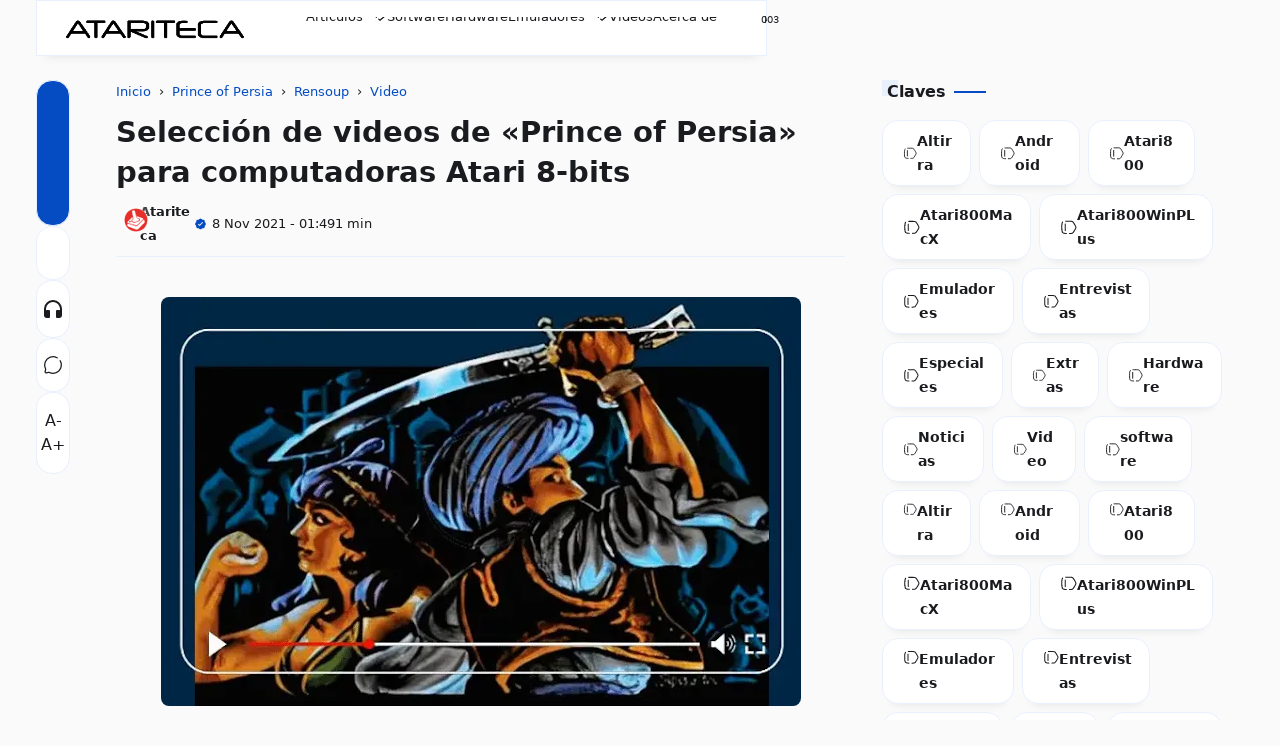

--- FILE ---
content_type: text/html; charset=UTF-8
request_url: https://www.atariteca.net.pe/2021/11/spindizzy-para-computadoras-atari-8.html
body_size: 88080
content:
<!DOCTYPE html>
<html data-theme='light' dir='ltr' lang='es-419'>
<head>
<!-- Template Name: Infastio v4.6 Card Template URL: t.me/yztheme Author: YzTheme -->
<!-- [ all-head-content ] -->
<meta content='width=device-width, initial-scale=1.0' name='viewport'/>
<meta content='IE=edge' http-equiv='X-UA-Compatible'/>
<meta content='text/html; charset=UTF-8' http-equiv='Content-Type'/>
<meta content='yes' name='mobile-web-app-capable'/>
<meta content='' name='theme-color'/>
<meta content='' name='msapplication-navbutton-color'/>
<meta content='' name='apple-mobile-web-app-status-bar-style'/>
<meta content='blogger' name='generator'/>
<link href='https://www.atariteca.net.pe/favicon.ico' rel='icon' type='image/x-icon'/>
<link href='https://www.atariteca.net.pe/2021/11/spindizzy-para-computadoras-atari-8.html' rel='canonical'/>
<link href='https://www.atariteca.net.pe/2021/11/spindizzy-para-computadoras-atari-8.html?m=1' rel='alternate'/>
<link rel="alternate" type="application/atom+xml" title="Atariteca | Blog dedicado a las computadoras Atari 8-bit series XL/XE - Atom" href="https://www.atariteca.net.pe/feeds/posts/default" />
<link rel="alternate" type="application/rss+xml" title="Atariteca | Blog dedicado a las computadoras Atari 8-bit series XL/XE - RSS" href="https://www.atariteca.net.pe/feeds/posts/default?alt=rss" />
<link rel="service.post" type="application/atom+xml" title="Atariteca | Blog dedicado a las computadoras Atari 8-bit series XL/XE - Atom" href="https://www.blogger.com/feeds/4569143690852946366/posts/default" />

<link rel="alternate" type="application/atom+xml" title="Atariteca | Blog dedicado a las computadoras Atari 8-bit series XL/XE - Atom" href="https://www.atariteca.net.pe/feeds/7854330118584720704/comments/default" />
<link href='https://blogger.googleusercontent.com/img/a/AVvXsEjdO-J4lg8X6g7WWhW8AHfZJ-ooE0os8VVjxwt13qxP1C5Ig7vHnZY8XH98njrLBk4w4xbZsgzDZpGNnJcS0iqFG9OS5bUaJad8H6TeMIUllmITQG_9yLqBP4-IhNP0GO3rU8p7AGNhGKZXkuueIA-yeg4QKgmbPJS5G_cIAu4nGwok04Jm-NTvHIwxGA=w640-h374' rel='image_src'/>
<!-- [ openGraphMetaData ] -->
<meta content='Atariteca | Blog dedicado a las computadoras Atari 8-bit series XL/XE' property='og:site_name'/>
<meta content='id_ID' property='og:locale'/>
<meta content='en_US' property='og:locale:alternate'/>
<meta content='en_GB' property='og:locale:alternate'/>
<meta content='https://www.atariteca.net.pe/favicon.ico' property='og:logo'/>
<meta content='article' property='og:type'/>
<meta content='https://www.atariteca.net.pe/2021/11/spindizzy-para-computadoras-atari-8.html' property='og:url'/>
<meta content='Spindizzy para computadoras Atari 8-bits | Análisis' property='og:title'/>
<meta content='Blog about Atari 8-bit computers. News, guides, and reviews on emulators, games, and software for Atari XL/XE series computers.' property='og:description'/>
<meta content='https://blogger.googleusercontent.com/img/a/AVvXsEjdO-J4lg8X6g7WWhW8AHfZJ-ooE0os8VVjxwt13qxP1C5Ig7vHnZY8XH98njrLBk4w4xbZsgzDZpGNnJcS0iqFG9OS5bUaJad8H6TeMIUllmITQG_9yLqBP4-IhNP0GO3rU8p7AGNhGKZXkuueIA-yeg4QKgmbPJS5G_cIAu4nGwok04Jm-NTvHIwxGA=w1200-h630-p-k-no-nu' property='og:image'/>
<!-- Schema Search -->
<script type='application/ld+json'>
      { "@context": "https://schema.org", "@type": "WebSite", "url": "https://www.atariteca.net.pe/", "potentialAction": { "@type": "SearchAction", "target": "https://www.atariteca.net.pe/?q={search_term}", "query-input": "required name=search_term" } }
    </script>
<!-- Title -->
<title>Spindizzy para computadoras Atari 8-bits | Análisis | Atariteca | Blog dedicado a las computadoras Atari 8-bit series XL/XE</title>
<style id='page-skin-1' type='text/css'><!--
:root { --bg-color: #fafafa; --text-color: #1a1b1e; --link-color: #054cc3; --soft-line: #e8f0fe; --line-dark: #1a1b1e; --bg-card: #ffffff; --bg-dark: #17181a; --link-dark: #5997ff; --skl-soft: #e6e6e6; --skl-softer: #f0f0f0; --skl-bold: #d6d6d6; --skl-bolder: #c9c9c9;
--info: #334353;
--success: #708f49;
--warning: #ee7f11;
--danger: #f44336;
--soft-red: #fdf2f2;
--soft-blue: #ebf5ff;
--soft-green: #f3faf7;
--soft-yellow: #fdfdea;
}
/* dark theme color */
:root[data-theme=dark] { --bg-color: #17181a; --text-color: #F7F8F8; --link-color: #5997ff; --soft-line: #252525; --bg-card: #1a1b1e; --bg-dark: #1a1b1e; --line-dark: #F7F8F8; --skl-soft: #202020; --skl-softer: #303030; --skl-bold: #d6d6d61a; --skl-bolder: #c9c9c91a; } .yzCS {border: 4px solid transparent;}
:root[data-theme=dark].purple {--soft-line: #5154911a;}
:root[data-theme=dark].green {--soft-line: #008c5f1a;}
:root[data-theme=dark].orange {--soft-line: #F08A4B1a;}
:root[data-theme=dark].red {--soft-line: #d930251a;}
:root[data-theme=dark].pink {--soft-line: #ab2a3e1a;}
/* light theme color */
:root .blue { border: 4px solid var(--soft-line);border-radius:1rem;}
:root.purple { --link-color: #515491; --soft-line: #e7e8ee; }
:root.purple .purple { border: 4px solid var(--soft-line);border-radius:1rem;}
:root.green { --link-color: #008c5f; --soft-line: #dfede9; }
:root.green .green { border: 4px solid var(--soft-line);border-radius:1rem;}
:root.orange { --link-color: #F08A4B; --soft-line: #f7ede7; }
:root.orange .orange { border: 4px solid var(--soft-line);border-radius:1rem;}
:root.red { --link-color: #d93025; --soft-line: #f5e4e3; }
:root.red .red { border: 4px solid var(--soft-line);border-radius:1rem;}
:root.pink { --link-color: #ab2a3e; --soft-line: #ab2a3e1a;}
:root.pink .pink { border: 4px solid var(--soft-line);border-radius:1rem;}
:root.purple .blue, :root.green .blue, :root.orange .blue, :root.red .blue, :root.pink .blue {border: 4px solid transparent;} :root .blue:after, :root.purple .purple:after, :root.green .green:after, :root.orange .orange:after, :root.red .red:after, :root.pink .pink:after { content: ''; background-image: url('data:image/svg+xml,%3Csvg xmlns="http%3A%2F%2Fwww.w3.org%2F2000%2Fsvg" width="16" height="16" viewBox="0 0 24 24"%3E%3Cpath fill="none" stroke="white" stroke-linecap="round" stroke-linejoin="round" stroke-width="2" d="M20 7L10 17l-5-5"%2F%3E%3C%2Fsvg%3E'); width: 16px; height: 16px; position: absolute; top: 2px; left: 2px; margin: 0; padding: 0; } :root.purple .blue:after, :root.green .blue:after, :root.orange .blue:after, :root.red .blue:after, :root.pink .blue:after {content:none;} .yzCS > .swatch { height: 20px; width: 20px; border-radius: 0.5rem; }
/* start */
.absolute {position:absolute} .ai-c, .ai-center { align-items: center; } .as-c, .as-center { align-self: center; } .as-baseline {align-self: baseline; } .as-end {align-self: end;} .bb-1-lg { border-bottom: 1px solid lightgray; } .bb-1-sl { border-bottom: 1px solid var(--soft-line); } .bg-bg-color {background: var(--bg-color)} .border-1-sl, .border-1-softline { border: 1px solid var(--soft-line); } .bg-dark { background: #090d15; } .bg-soft-red {background: var(--soft-red)} .block {display:block} .bold { font-weight: 600; } .br-03 { border-radius: 0.3rem; } .br-05 { border-radius: 0.5rem; } .br-1 { border-radius: 1rem; } .br-50 { border-radius: 50%; } .border-soft-line {border: 1px solid var(--soft-line)} .bottom-1rem {bottom: 1rem;} .card { background: var(--bg-card); border-radius: 1rem; padding: 0.75rem; border: 1px solid var(--soft-line); box-shadow: 0 10px 10px -10px rgb(0 0 0 / 10%);} .color-inherit {color:inherit} .link {color: var(--link-color); cursor: pointer;} .dn, .d-none, .none { display: none; } .fixed {position:fixed} .flex { display: flex; } .flex-1 { flex: 1; } .flex-2 { flex: 2; } .fg-1, .grow-1 { flex-grow: 1; } .fd-col, .column { flex-direction: column; } .fd-row, .row { flex-direction: row; } .fit-content { width: fit-content; } .float-right {float: right} .fs-07 { font-size: 0.7rem; } .fs-08 { font-size: 0.8rem; } .fs-09 { font-size: 0.9rem; } .fs-1-8 { font-size: 1.8rem; } .fs-2 { font-size: 2rem; } .fsi, .italic { font-style: italic; } .fw-600 { font-weight: 600; } .fw-700 { font-weight: 700; } .g-05 { gap: 0.5rem; } .g-025 { gap: 0.25rem; } .g-1 { gap: 1rem; } .g-2 { gap: 2rem; } .g-3 { gap: 3rem; } .hidden { visibility: hidden; height: 0; width: 0; } .ic { max-height: 24px; max-width: 24px; } .jc-fe, .js-flexend { justify-content: flex-end; } .jc-c, .jc-center { justify-content: center; } .jc-e, .jc-end { justify-content: end; } .jc-r, .jc-right { justify-content: right; } .jc-sb, space-between { justify-content: space-between; } .lh-2-5 { line-height: 2.5rem; } .max-line-1, .max-line-2, .max-line-3 { overflow: hidden; text-overflow: ellipsis; display: -webkit-box !important; -webkit-box-orient: vertical; } .max-line-1 { -webkit-line-clamp: 1; } .max-line-2 { -webkit-line-clamp: 2; } .max-line-3 { -webkit-line-clamp: 3; } .mb-0 { margin-bottom: 0!important; } .mb-025 { margin-bottom: 0.25rem!important; } .mb-05 { margin-bottom: 0.5rem!important; } .mb-1 { margin-bottom: 1rem !important; } .mb-2 { margin-bottom: 2rem; } .mb-min-2px { margin-bottom: -2px; } .mt-1 { margin-top: 1rem !important; } .mt-1-05 { margin-top: 1.5rem !important; } .mt-2 { margin-top: 2rem !important; } .mt-4 { margin-top: 4rem; } .mt-5 { margin-top: 5rem; } .mh-100vh { min-height: 100vh; } .mie-03 { margin-inline-end: 0.3rem; } .mie-04 { margin-inline-end: 0.4rem; } .mie-2 { margin-inline-end: 2rem; } .mx-05 { margin-left: 0.5rem; margin-right: 0.5rem; } .my-05 { margin-top: 0.5rem; margin-bottom: 0.5rem; } .my-1 { margin-top: 1rem !important; margin-bottom: 1rem !important; } .my-2 { margin-top: 2rem !important; margin-bottom: 2rem !important; } .opa-08 { opacity: 80%; } .pos-abso { position: absolute; } .pointer { cursor: pointer; } .p-025 { padding: 0.25rem; } .p-05 { padding: 0.5rem; } .p-075 { padding: 0.75rem; } .p-1 { padding: 1rem; } .pl-1 {padding-left: 1rem;} .px-05 { padding-left: 0.5rem; padding-right: 0.5rem; } .px-1 { padding-left: 1rem; padding-right: 1rem; } .px-1-05 { padding: 0 1.5rem; } .py-05 { padding-top: 0.5rem; padding-bottom: 0.5rem; } .py-1 { padding: 1rem 0!important; } .pt-05 { padding-top: 0.5rem; } .pt-1 { padding-top: 1rem; } .pt-2 { padding-top: 2rem; } .pb-05 { padding-bottom: 0.5rem; } .relative { position: relative; } .row-reverse { flex-direction: row-reverse; } .shadow { box-shadow: 0 10px 10px -10px rgb(0 0 0 / 10%); } .sticky { position: sticky; } .ta-c { text-align: center; } .top-0 { top: 0; } .w-fill { width: -moz-available!important; width: -webkit-fill-available!important; } .w-full, .width-100 { width: 100%; } .wrap { flex-wrap: wrap; } .zindex-1 { z-index: 1; }
/* end */
*, *::before, *::after { margin: 0; padding: 0; box-sizing: border-box; outline: 0; border: 0; max-width: -moz-available; max-width: -webkit-fill-available; } html { height: 100%; background: var(--bg-color) !important; } body { width: 1240px; background: var(--bg-color); color: var(--text-color); margin: 0 auto; overflow-x: hidden; font-family: system-ui; line-height: 1.5rem; justify-content: space-between; scrollbar-width: 5px; padding: 0 1rem; } main { flex: 2; order: 2; max-width: 67%; } aside { flex: 1; order: 3; max-width: 30%; height: auto; width: -moz-available; width: -webkit-fill-available; transition: 0.5s ease; padding: 0; } footer { order: 4; } #downfooter {order:5;} ::-webkit-scrollbar { width: 5px; height: 5px; } ::-webkit-scrollbar-thumb { background: lightgray; border-radius: 10px; } ::-webkit-scrollbar-track { border-radius: 10px; background: rgba(211, 211, 211, 0.15); } header svg path {stroke: var(--text-color);} #theme-toggle .active { border: 1.5px solid var(--link-color); } #theme-toggle > span { border: 1.5px solid var(--soft-line); } abbr { cursor: help; } kbd, p > code, div > code { border: 1px solid var(--soft-line); padding: 2px 5px 3px; } kbd { border-radius: 5px; box-shadow: 1px 1px 0 0 var(--soft-line); } img { border: 0; padding: 0; margin: 0; position: relative; max-width: 100%; object-fit: cover; height: auto; } a { text-decoration: none; color: var(--link-color); } summary { cursor: pointer; } .post-body textarea, .post-body input { outline: 1px solid var(--soft-line); .post-body a {margin: 0!important;} background: var(--bg-card); border-radius: 0.25rem; margin: 0.25rem 0 0.5rem; padding: 0.5rem; } body.inpage article, body.inpage article h1 { margin: 0 0 1.5rem; width: -moz-available; width: -webkit-fill-available; } li { list-style: none; } input, textarea { display: block; width: -moz-available; width: -webkit-fill-available; background: 0; font: inherit; color: var(--text-color); } footer .widget { padding: 1rem 0; } .widget#HTML92, .widget#Header1 { padding: 0; } /* Button */ button { font: inherit; background: 0; border: 0; text-align: left; cursor: pointer; } .btn-primary, .btn-secondary, .btn-inactive, .timer { width: fit-content; padding: 0.5rem 1.25rem 0.5rem; border-radius: 1rem; cursor: pointer; } .btn-primary, .timer { background: var(--link-color); color: var(--bg-color); } .timer {display: inline-block;} .timer-count {padding-inline-start: 0.5rem;} .btn-secondary { background: var(--bg-card); color: var(--text-color); border: 1px solid var(--soft-line); } .btn-inactive { background: var(--soft-line); color: var(--text-color); border: 1px solid var(--soft-line); cursor: not-allowed; } .btn-primary.more { width: fit-content; align-self: flex-end; } .btn-primary:hover, .btn-secondary:hover, #share:hover { box-shadow: 0 10px 10px -10px rgb(0 0 0 / 10%); } .btn-inactive:hover { box-shadow: none !important; }
details, details summary {
-webkit-transition: all .2s ease-in-out;
transition: all .2s ease-in-out; display: block;
}
details {
line-height: 1.5; position: relative;
border: 1px solid var(--soft-line);
border-radius: .5rem;
padding: .5rem 1rem;
margin-bottom: 1.25rem;
}
summary {font-weight: bold;}
details summary::after {
content: "";
display: inline-block;
width: 18px;
height: 18px;
background-image: url('data:image/svg+xml,%3Csvg xmlns="http%3A%2F%2Fwww.w3.org%2F2000%2Fsvg" width="18" height="18" viewBox="0 0 24 24"%3E%3Cpath fill="none" stroke="dimgray" stroke-linecap="round" stroke-linejoin="round" stroke-width="1.5" d="m19 9l-7 6l-1.75-1.5M5 9l2.333 2"%2F%3E%3C%2Fsvg%3E');
-webkit-transition: transform .3s ease;
transition: transform .3s ease;
position: absolute;
right: 0.5rem;
top: .75rem;
}
details[open] summary::after {
-webkit-transform: rotate(180deg);
transform: rotate(180deg);
}
.post-meta {
flex-wrap: wrap;
}
.btn-primary, .timer, .btn-demo, .btn-download, .btn-buy, .btn-send, .btn-wa, .btn-contact { width: fit-content; padding: 0.25rem 1.25rem 0.5rem; cursor: pointer; border-radius: 1rem; border:none!important; } .btn-primary, .timer, .btn-demo, .btn-download, .btn-buy, .btn-send, .btn-wa, .btn-contact { background: var(--link-color); color: white; } .btn-primary a:hover, a.btn-primary:hover, .btn-demo:hover, .btn-download:hover, .btn-buy:hover, .btn-send:hover, .btn-wa:hover, .btn-contact:hover { color: lightgrey!important; } .btn-demo:before, .btn-download:before, .btn-buy:before, .btn-send:before, .btn-wa:before, .btn-contact:before { content: ''; width: 1.1rem; height: 1.1rem; display: inline-flex; background-position: center; margin-inline-end: 0.5rem; vertical-align: text-bottom; } .btn-demo:before { background-image: url("data:image/svg+xml,%3Csvg xmlns='http://www.w3.org/2000/svg' width='1.1rem' height='1.1rem' viewBox='0 0 24 24'%3E%3Cg fill='none' stroke='white' stroke-linecap='round' stroke-width='1.5'%3E%3Cpath stroke-linejoin='round' d='m16.219 17.114l-.51 2.959a1.164 1.164 0 0 1-2.213.093l-2.788-7.882A1.164 1.164 0 0 1 12.2 10.79l8.036 2.788a1.164 1.164 0 0 1-.116 2.234l-3.112.51a1.165 1.165 0 0 0-.79.791'/%3E%3Cpath d='M21.502 9.314A9.726 9.726 0 1 0 9.297 21.5'/%3E%3C/g%3E%3C/svg%3E"); } .btn-download:before{ background-image: url("data:image/svg+xml,%3Csvg xmlns='http://www.w3.org/2000/svg' width='1.1rem' height='1.1rem' viewBox='0 0 24 24'%3E%3Cg fill='none' stroke='white' stroke-linecap='round' stroke-width='1.5'%3E%3Cpath stroke-miterlimit='10' d='M12 15.238V3.213'/%3E%3Cpath stroke-linejoin='round' d='m7.375 10.994l3.966 3.966a.937.937 0 0 0 1.318 0l3.966-3.966'/%3E%3Cpath stroke-linejoin='round' d='M2.75 13.85v4.625a2.313 2.313 0 0 0 2.313 2.313h13.874a2.313 2.313 0 0 0 2.313-2.313V13.85'/%3E%3C/g%3E%3C/svg%3E"); } .btn-buy:before{ background-image: url("data:image/svg+xml,%3Csvg xmlns='http://www.w3.org/2000/svg' width='1.1rem' height='1.1rem' viewBox='0 0 24 24'%3E%3Cg fill='none' stroke='white' stroke-linecap='round' stroke-linejoin='round'%3E%3Cpath stroke-width='2.5' d='M7.537 21.25h.01m10.391 0h.011'/%3E%3Cpath stroke-width='1.5' d='M4.628 6.526h13.097a4.001 4.001 0 0 1 1.543.237A1.734 1.734 0 0 1 20.29 7.88a3.716 3.716 0 0 1-.213 1.686c-.131.57-.25 1.188-.369 1.71a94.616 94.616 0 0 0-.736 3.562a2.92 2.92 0 0 1-.629 1.567a2.243 2.243 0 0 1-1.686.582H9.805a8.643 8.643 0 0 1-1.662 0a1.637 1.637 0 0 1-1.33-.985a16.623 16.623 0 0 1-.463-2.019c-.095-.534-.214-1.068-.332-1.603c-.416-1.983-.89-3.942-1.39-5.853m0 0C4.32 5.267 4 4.009 3.69 2.75M19.553 12H5.934'/%3E%3C/g%3E%3C/svg%3E"); } .btn-send:before{ background-image: url("data:image/svg+xml,%3Csvg xmlns='http://www.w3.org/2000/svg' width='1.1rem' height='1.1rem' viewBox='0 0 32 32'%3E%3Cpath fill='white' d='m27.45 15.11l-22-11a1 1 0 0 0-1.08.12a1 1 0 0 0-.33 1L7 16L4 26.74A1 1 0 0 0 5 28a1 1 0 0 0 .45-.11l22-11a1 1 0 0 0 0-1.78m-20.9 10L8.76 17H18v-2H8.76L6.55 6.89L24.76 16Z'/%3E%3C/svg%3E"); } .btn-wa:before{ background-image: url("data:image/svg+xml,%3Csvg xmlns='http://www.w3.org/2000/svg' width='1.1rem' height='1.1rem' viewBox='0 0 24 24'%3E%3Cpath fill='white' d='M16.6 14c-.2-.1-1.5-.7-1.7-.8c-.2-.1-.4-.1-.6.1c-.2.2-.6.8-.8 1c-.1.2-.3.2-.5.1c-.7-.3-1.4-.7-2-1.2c-.5-.5-1-1.1-1.4-1.7c-.1-.2 0-.4.1-.5c.1-.1.2-.3.4-.4c.1-.1.2-.3.2-.4c.1-.1.1-.3 0-.4c-.1-.1-.6-1.3-.8-1.8c-.1-.7-.3-.7-.5-.7h-.5c-.2 0-.5.2-.6.3c-.6.6-.9 1.3-.9 2.1c.1.9.4 1.8 1 2.6c1.1 1.6 2.5 2.9 4.2 3.7c.5.2.9.4 1.4.5c.5.2 1 .2 1.6.1c.7-.1 1.3-.6 1.7-1.2c.2-.4.2-.8.1-1.2zm2.5-9.1C15.2 1 8.9 1 5 4.9c-3.2 3.2-3.8 8.1-1.6 12L2 22l5.3-1.4c1.5.8 3.1 1.2 4.7 1.2c5.5 0 9.9-4.4 9.9-9.9c.1-2.6-1-5.1-2.8-7m-2.7 14c-1.3.8-2.8 1.3-4.4 1.3c-1.5 0-2.9-.4-4.2-1.1l-.3-.2l-3.1.8l.8-3l-.2-.3c-2.4-4-1.2-9 2.7-11.5S16.6 3.7 19 7.5c2.4 3.9 1.3 9-2.6 11.4'/%3E%3C/svg%3E"); } .btn-contact:before{ background-image: url("data:image/svg+xml,%3Csvg xmlns='http://www.w3.org/2000/svg' width='1.1rem' height='1.1rem' viewBox='0 0 16 16'%3E%3Cg fill='white'%3E%3Cpath d='M11 6a3 3 0 1 1-6 0a3 3 0 0 1 6 0'/%3E%3Cpath fill-rule='evenodd' d='M0 8a8 8 0 1 1 16 0A8 8 0 0 1 0 8m8-7a7 7 0 0 0-5.468 11.37C3.242 11.226 4.805 10 8 10s4.757 1.225 5.468 2.37A7 7 0 0 0 8 1'/%3E%3C/g%3E%3C/svg%3E"); }
/* Header */
header { display: flex; height: 3.5rem; max-height: 3.5rem; z-index: 11; background: var(--bg-color); color: var(--text-color); position: fixed; margin: 0 auto; inset: 0; padding: 0 1rem;} header .skl { border-radius: 1rem; } .scrolldown header { top: -4rem; transition: 0.5s ease-in-out; } .scrollup header {top:0; transition: 0.25s ease-in-out; border-top: 1px solid var(--bg-color);} .navactive header, .scrollup header { top:0; border-bottom: 1px solid var(--soft-line); } .section .widget { position: relative; } header .section { display: flex; justify-content: space-between; align-items: center; height: 3.5rem; padding: 0 0.5rem; margin-inline-end: 2rem; } header .widget { align-items: center; padding: 1rem; overflow: hidden; } header img { height: 3rem; width: auto; padding: 0.5rem 0.5rem 0.5rem 0; vertical-align: -webkit-baseline-middle; animation: kiri 0.5s ease, fade-in 0.5s ease; } .img-desc img { margin-bottom: -0.75rem; } [data-theme=dark] header img { filter: invert(1); } [data-theme=light] .ic-moon:not(.modal-content .ic-moon), [data-theme=dark] .ic-sun:not(.modal-content .ic-sun) {display:none} header .blog-title-wrap { animation: turun 0.7s ease, fade-in 0.7s ease; } header .blog-title a { color: inherit; font-size: 1rem; } header .title-description { animation: naik 1s ease, fade-in 1s ease; font-size: 0.7rem; margin-top: -0.3rem; overflow: hidden; white-space: nowrap; text-overflow: ellipsis; text-wrap: wrap; } header ul { margin: 0; padding: 0; flex-direction: column; align-items: flex-start; height: -moz-available; height: -webkit-fill-available; display: flex; gap: 1rem; align-items: center; } header ul li { min-width: fit-content; } header ul li a { color: var(--text-color); font-size: smaller; } #Header1 { flex-grow: 1; } .ContactForm input, .ContactForm textarea { border-radius: 0.5rem; padding: 0.5rem; margin: 0.5rem 0 1rem; background: var(--bg-color); color: var(--text-color); } #ContactForm1_contact-form-submit { background: var(--link-color); color: var(--bg-color); } .goog-te-combo { margin: 4px 0; border: 1px solid var(--soft-line); border-radius: 0.5rem; padding: 0.5rem; width: -moz-available; width: -webkit-fill-available; }
.hamburger { display: flex; transition: all 0.5s ease; align-self: center; } .hamburger.navactive .line:nth-child(1), .toc.read .line:nth-child(1) { transform: rotate(-45deg) translate(-4px, 5px); transition: all 0.5s ease; } .hamburger.navactive .line:nth-child(2), .toc.read .line:nth-child(2) { opacity: 0; transition: all 0.5s ease; } .hamburger.navactive .line:nth-child(3), .toc.read .line:nth-child(3) { transform: rotate(45deg) translate(-4px, -4px); transition: all 0.5s ease; } .hamburger, .toc { flex-direction: column; cursor: pointer; animation: kiri 0.5s ease, fade-in 0.7s ease; margin: 0 0.5rem 0 0; }
.hamburger .line, .toc .line { width: 20px; height: 2px; background-color: var(--text-color); margin: 2px; transition: all 0.5s ease; } .toc .line { width: 10px; height: 2px; } .hamburger .line:last-child { background-color: var(--link-color); align-self: start; width: 50%; } .hamburger.navactive .line:last-child { width: 20px; }
nav { max-width: -webkit-fill-available; overflow: hidden; }
nav form { display: none; } nav .subtitle { display: none; } nav a { color: inherit; }
nav ul {     display: flex;
flex-direction: row;
gap: 1.5rem;
overflow: auto;
padding-bottom: 0.6rem; } #side-nav-bottom { background: var(--bg-card); bottom: 0; } .hamburger.navactive { z-index: 11; } .navactive nav { width: 320px; left: 0; top: 3.45rem; z-index: 11; display: flex; transition: 0.5s ease; max-height: 100vh; min-height: 92%; height: -moz-available; height: -webkit-fill-available; border-right: 1px solid var(--soft-line); background-color: var(--bg-card); margin-left: 0; padding: 0 2rem; position: fixed; border-radius: 0; } .navactive .overlay { display: block!important; transition: 0.5s; } .navactive .overlay nav { display: flex; flex-direction: column; justify-content: center; align-items: center; height: 100%; } .navactive .overlay nav ul li { margin-right: 0; margin-bottom: 20px; }
#clockngreet, .wave, .hamburger.ic { display: none; }
#mobile-menu .widget div > * { animation: naik 0.5s ease, fade-in 0.7s ease; } #bmBtn svg { width: 22px; height: 22px; } svg.ic-verified path { fill: var(--link-color); } [data-theme=light] .d-flex-light, [data-theme=dark] .d-flex-dark { display: flex !important; } .overlay { position: fixed; background-color: transparent; z-index: 10; inset: 0; display:none!important; } .cont, .recent, .random { display: flex; flex-wrap: wrap; align-items: flex-start; justify-content: flex-start; gap: 2rem 2%; } .info { padding: 0.5rem 0 0; overflow: hidden; text-overflow: ellipsis; } .info .meta { overflow: hidden; white-space: nowrap; text-overflow: ellipsis; align-items: center; margin-top: 0.25rem; } /* .meta > *:not(:last-child,:first-child):after { content: "-"; margin: 0 0 0 0.25rem; } */ .info .post-title { font-size: 1rem; overflow-wrap: anywhere; } .info .post-summary { font-size: 0.9rem; display:none!important; } #iklanAtas, #iklanTengah, #iklanBawah, .ads { margin: 1rem 0; text-align: center; } ins.adsbygoogle:not(.adParallax) { margin: 1rem auto!important; } .post-labels { color: var(--link-color); } .label-name { color: inherit; display: flex; } .label-count { font-size: 0.8rem; margin-left: 0.5rem; text-wrap: nowrap; display: inline-flex; color: var(--link-color); background: var(--soft-line); border-radius: 20rem; padding: 0 0.5rem; width: fit-content; } .yz-cloud-label { display: flex; flex-wrap: wrap; } .top-blog .yz-cloud-label, main .yz-cloud-label { display: flex; overflow-x: auto; flex-wrap: nowrap; } .yz-cloud-label .item { display: flex; text-wrap: nowrap; } .yz-cloud-label .item a { padding: 0.5rem 1rem 0.5rem 1.25rem; margin: 0 0.5rem 0.5rem 0; border-radius: 1rem; border: 1px solid var(--soft-line);} .label-name.home { padding: 0.5rem 1rem!important; border: 1px solid var(--soft-line); } .yz-list-label { display: flex; flex-direction: column; } .yz-list-label .item { padding-bottom: 0.5rem; display: flex; justify-content: space-between; } .yz-list-label .item a { display: flex; gap: 1rem; color: var(--text-color); } .img-thumb { border: 0; position: relative; object-fit: cover; width: -moz-available; width: -webkit-fill-available; aspect-ratio: 16/9; border-radius: 1rem; display: block; } #detailProduct .img-thumb { width: auto; height: 4rem; border-radius: 0.5rem; aspect-ratio: 3/2; } .inpost article.post-body, .inpage article.post-body { overflow-wrap: anywhere; max-width: 100%; padding-bottom: 1rem; width: -moz-available; width: -webkit-fill-available; border-bottom: 1px solid var(--soft-line); overflow: hidden; } .index .post-title { font-size: 1rem; } .post-title, .post-title a { color: inherit !important; } .post-body .separator a { margin-left: 0 !important; margin-right: 0 !important; } #blog-pager, #blog-pager { margin-top: 1rem; border-top: 1px solid var(--soft-line); border-bottom: 1px solid var(--soft-line); padding: 1rem 0; } body.inpost #blog-pager, body.inpage #blog-pager { margin-top: 2rem; } body.inpost #blog-pager a span, body.inpage #blog-pager a span {color: var(--text-color);} body.inpost article .sticky, body.inpage article .sticky { position: sticky; top: 0; background-color: var(--bg-color); z-index: 1; overflow: hidden; text-overflow: ellipsis; display: -webkit-box !important; -webkit-box-orient: vertical; -webkit-line-clamp: 1; } body.inpost .post-body table, body.inpage .post-body table { width: fit-content; } body.inpost .post-body table caption, body.inpage .post-body table caption { display: inline-table; } body.inpost .post-body table *, body.inpage .post-body table * { text-align: -webkit-match-parent; } body.inpost .post-body table th, body.inpost .post-body table td, body.inpage .post-body table th, body.inpage .post-body table td { margin-bottom: 5px; } body.inpost .post-body table a, body.inpage .post-body table a { margin-bottom: 6px; } body.inpost .post-body table, body.inpage .post-body table, body.inpost .post-body table img, body.inpage .post-body table img, body.inpost .post-body .separator img, body.inpage .post-body .separator img { max-width: 100%; height: auto; border-radius: 0.5rem; position: relative; display: revert; margin: 1.5rem 0; } body.inpost .post-body table img, body.inpage .post-body table img { margin: 0; box-shadow: 0 10px 10px -10px rgb(0 0 0 / 10%); } body.inpost .post-body table img, body.inpage .post-body table img, td.tr-caption {z-index: 0;} td.tr-caption {position: absolute;} body.inpost .main li, body.inpage .main li { list-style: unset; margin-inline-start: 1rem; } body.inpost .main li::marker, body.inpage .main li::marker { color: var(--link-color); } .post-body table a { display: flex; } .post-body .tr-caption { font-size: 0.7rem; text-align: left!important; background: transparent; position: relative; padding-inline-start: 1.25rem; } .post-body .tr-caption::before { border-bottom: 1.5px solid var(--link-color); content: ''; display: block; height: 1px; left: 0; position: absolute; top: 0.75rem; width: 0.75rem; overflow: auto; } .post-body .tr-caption::after { border-left: 1.5px solid var(--link-color); content: ""; height: 0.65rem; left: 0; position: absolute; width: 1px; top: 0.15rem; } body.inpost .post-body h2, body.inpage .post-body h2, body.inpost .post-body h3, body.inpage .post-body h3, body.inpost .post-body h4, body.inpage .post-body h4, body.inpost .post-body h5, body.inpage .post-body h5, body.inpost .post-body h6, body.inpage .post-body h6 { line-height: 2rem; padding: 0.5rem 1rem; margin: 0 -1rem; display: block; position: relative; background: var(--bg-color); } .post-body h2 { font-size: 1.2rem; } .post-body h3 { font-size: 1.15rem; } .post-body h4 { font-size: 1.1rem; } .post-body h5 { font-size: 1.05rem; } .post-body h6 { font-size: 1rem; } main { gap: 3%; } body.inpost .main, body.inpage .main { display: flex; flex-direction: row; min-width: 67%; padding: 0; } body.inpost #Blog1, body.inpage #Blog1 { max-width: 100%; width: -moz-available; width: -webkit-fill-available; gap: 0; padding-left: 6rem; border: 0; } body.inpost #HTML93, body.inpage #HTML93 { order: -1; padding: 1.5rem 0 2rem; } body.inpost #HTML93 .widget-content, body.inpage #HTML93 .widget-content { height: 100%; } #share-container { margin: 0; position: absolute; left: 0; flex-direction: column-reverse; gap: 0.5rem; } .font-resizer, .btn-share { flex-direction: column; border-radius: 1rem; border: 1px solid var(--soft-line); } .font-resizer { padding: 1rem 0; background: var(--bg-card); gap: 1rem; } .font-resizer input { cursor: pointer; } .font-resizer span { align-self: center; color: var(--soft-line); } #main .Text { padding: 0 0 0.5rem; } body.inpost #HTML92, body.inpage #HTML92 { border-radius: 0.5rem; transition: all 0.5s ease; border: none; } body.inpost #HTML92 .widget-content, body.inpage #HTML92 .widget-content { background: var(--bg-color); border-radius: 0.5rem; overflow-x: hidden; overflow-y: scroll; max-height: 100vh; margin: 2rem 0; } .toc { margin: 0 0.5rem 0 0; } .toc-title { width: max-content; float: right; margin: -0.5rem 0 0.5rem 0; padding: 0 0 0 1rem; } .toc-title .subtitle { padding-bottom: 0; } .table-of-content { clear: right; } .read .toc-close, .toc-open { display: block; } .read .overlay { display: block!important; } body.inpost .table-of-content-container, body.inpage .table-of-content-container { background: var(--bg-card); padding: 1rem 1rem 1.5rem 0; min-width: 30%; border-left: 1px solid var(--soft-line); } body.inpost .table-of-content-container.close svg.toc-c, body.inpage .table-of-content-container.close svg.toc-c, body.inpost .table-of-content-container.open svg.toc-o, body.inpage .table-of-content-container.open svg.toc-o { display: block; } body.inpost .table-of-content div, body.inpage .table-of-content div { padding: 0.25rem 0 0 0.5rem; overflow: hidden; text-overflow: ellipsis; -webkit-box-orient: vertical; -webkit-line-clamp: 1; line-height: 1.7rem; } body.inpost .table-of-content-container a, body.inpage .table-of-content-container a { text-overflow: clip; white-space: nowrap; color: var(--text-color); padding-left: 1rem; } body.inpost .table-of-content-container div.read::before, body.inpage .table-of-content-container div.read::before { border-left: 5px solid var(--link-color); content: ""; position: absolute; left: 0; height: 1.75rem; } body.inpost .table-of-content-container div.read > a, body.inpage .table-of-content-container div.read > a { color: var(--link-color); } body.inpost .table-of-content ul, body.inpage .table-of-content ul { padding-left: 0.5rem; } body.inpost .main p, body.inpage .main p { margin: 0.5rem 0; } body.inpost .post-body pre, body.inpage .post-body pre, body.inpost .post-body blockquote, body.inpage .post-body blockquote, .blockquote { word-break: break-word; white-space: unset; padding: 0.5rem 1rem; border-radius: 0.5rem; position: relative; margin: 1rem 0; font-style: italic; font-family: monospace; background: var(--soft-line); color: var(--link-color); } body.inpost .post-body pre, body.inpage .post-body pre { max-height: 15rem; overflow: auto; background: var(--bg-color); color: var(--text-color); white-space: pre-wrap; font-family: monospace; display: flex; } .line-number-container { display: flex; flex-direction: column; justify-content: flex-start; align-items: flex-end; padding-right: 1.5em; color: dimgray; } .line-number-container span { font-size: 0.8em; width: max-content; }
blockquote:before, .blockquote:before { position: absolute; width: 50px; height: 50px; opacity: .05; top: -5px; right: 0px; content: url("data:image/svg+xml; utf8, <svg xmlns='http://www.w3.org/2000/svg' style='width:24px;height:24px' viewBox='0 0 24 24'><path fill='currentColor' d='M14,17H17L19,13V7H13V13H16M6,17H9L11,13V7H5V13H8L6,17Z' /></svg>"); }
.danger:after,.note:after,.success:after,.warning:after,blockquote:after{content:"";width:2rem;height:2rem;position:absolute;top:-.75rem;right:.5rem;background-repeat:no-repeat;opacity:.25}
.note:after{background-image:url("data:image/svg+xml,%3Csvg xmlns='http://www.w3.org/2000/svg' width='2rem' height='2rem' viewBox='0 0 24 24'%3E%3Cpath fill='%23054cc3' d='M12 2C6.477 2 2 6.477 2 12s4.477 10 10 10s10-4.477 10-10S17.523 2 12 2m1 15h-2v-6h2zm0-8h-2V7h2z'/%3E%3C/svg%3E")}
.success:after{background-image:url("data:image/svg+xml,%3Csvg xmlns='http://www.w3.org/2000/svg' width='2rem' height='2rem' viewBox='0 0 1024 1024'%3E%3Cpath fill='%23708f49' d='M512 64a448 448 0 1 1 0 896a448 448 0 0 1 0-896m-55.808 536.384l-99.52-99.584a38.4 38.4 0 1 0-54.336 54.336l126.72 126.72a38.27 38.27 0 0 0 54.336 0l262.4-262.464a38.4 38.4 0 1 0-54.272-54.336z'/%3E%3C/svg%3E")}
.warning:after{background-image:url("data:image/svg+xml,%3Csvg xmlns='http://www.w3.org/2000/svg' width='2rem' height='2rem' viewBox='0 0 1024 1024'%3E%3Cpath fill='%23ee7f11' d='M512 64a448 448 0 1 1 0 896a448 448 0 0 1 0-896m0 192a58.43 58.43 0 0 0-58.24 63.744l23.36 256.384a35.072 35.072 0 0 0 69.76 0l23.296-256.384A58.43 58.43 0 0 0 512 256m0 512a51.2 51.2 0 1 0 0-102.4a51.2 51.2 0 0 0 0 102.4'/%3E%3C/svg%3E")}.danger:after{background-image:url("data:image/svg+xml,%3Csvg xmlns='http://www.w3.org/2000/svg' width='2rem' height='2rem' viewBox='0 0 24 24'%3E%3Cpath fill='%23f44336' d='m23 12l-2.44-2.78l.34-3.68l-3.61-.82l-1.89-3.18L12 3L8.6 1.54L6.71 4.72l-3.61.81l.34 3.68L1 12l2.44 2.78l-.34 3.69l3.61.82l1.89 3.18L12 21l3.4 1.46l1.89-3.18l3.61-.82l-.34-3.68zm-10 5h-2v-2h2zm0-4h-2V7h2z'/%3E%3C/svg%3E")}
.danger,.note,.success,.warning{word-break:break-word;white-space:unset;padding:.5rem 1rem;position:relative;margin:1rem 0;font-style:italic;font-family:system-ui;color:var(--text-color);border-radius:0 .5rem .5rem 0}
.note{background:rgba(5,76,195,.1);border-left:4px solid var(--link-color)}
.success{background:rgba(112,143,73,.1);border-left:4px solid var(--success)}
.warning{background:rgba(238,127,17,.1);border-left:4px solid var(--warning)}
.danger{background:rgba(244,67,54,.1);border-left:4px solid var(--danger)}
body.inpost.muncul .post-body h2, body.inpage.muncul .post-body h2, body.inpost.muncul .post-body h3, body.inpage.muncul .post-body h3, body.inpost.muncul .post-body h4, body.inpage.muncul .post-body h4, body.inpost.muncul .post-body h5, body.inpage.muncul .post-body h5, body.inpost.muncul .post-body h6, body.inpage.muncul .post-body h6 { opacity: 0; transition: all 0.6s ease; transform: scale(0.95) translateY(20px); } body.inpost.muncul .post-body img.gerak, body.inpost.muncul .post-body h2.gerak, body.inpage.muncul .post-body h2.gerak, body.inpost.muncul .post-body h3.gerak, body.inpage.muncul .post-body h3.gerak, body.inpost.muncul .post-body h4.gerak, body.inpage.muncul .post-body h4.gerak, body.inpost.muncul .post-body h5.gerak, body.inpage.muncul .post-body h5.gerak, body.inpost.muncul .post-body h6.gerak, body.inpage.muncul .post-body h6.gerak { opacity: 1; transition: all 0.6s ease; transform: scale(1) translateY(0); } body.inpost .post-body pre code, body.inpage .post-body pre code { flex-grow: 1; } pre { border: 1px solid var(--soft-line); position: relative; } pre button { position: sticky; top: 0; right: 0; padding: 0.5rem 0.5rem 0; border: 1px solid var(--soft-line); background: var(--bg-card); border-radius: 0.5rem; height: fit-content; } .cont-feat {max-width: fit-content;} .cont-feat .info { align-self: center; padding: 0 1rem 0 1rem; } .no-featured-img { flex: none; width: auto; } .skl-top.no-featured-img { display: none; } .cont-feat .info { width: 50%; } .comment-info { display: flex; gap: 0.25rem; align-items: center; } .cont-feat .post-title { font-size: 2rem; line-height: 1.4; } .cont-feat p { font-size: 1rem; line-height: 1.4; margin-bottom: 1rem; } .comment-replies .comment-block { position: relative; border-bottom: 1px solid var(--soft-line); padding: 0 0 1rem; } .feat-img::after { content: ""; background-image: url('data:image/svg+xml,%3Csvg xmlns="http%3A%2F%2Fwww.w3.org%2F2000%2Fsvg" width="14" height="14" viewBox="0 0 24 24"%3E%3Cg fill="%23fafafa"%3E%3Cpath d="m15.99 4.95l.53-.53l-.53.53ZM8.737 19.43l-.53.53l.53-.53Zm-4.116-4.12l.53-.53l-.53.53Zm12.945-.315l-.264-.702l.264.702Zm-1.917.72l.264.703l-.264-.702ZM8.332 8.383l-.704-.258l.704.258Zm.695-1.896l.704.258l-.704-.258Zm-3.182 4.188l.2.723l-.2-.723Zm1.457-.539l-.438-.609l.438.61Zm.374-.345l.57.487l-.57-.487Zm6.575 6.59l.491.568l-.49-.567Zm-.87 1.821l-.723-.199l.723.2Zm.536-1.454l-.61-.438l.61.438ZM2.719 12.755l-.75.005l.75-.005Zm.212-.803l-.65-.374l.65.374Zm8.374 9.391l.001-.75v.75Zm.788-.208l-.371-.652l.371.652Zm9.872-8.83l.733.158l-.733-.158ZM11.697 2.036l.162.732l-.162-.732Zm10.658 8.594a.75.75 0 1 0-1.305.74l1.305-.74Zm-4.349-2.6a.75.75 0 0 0 1.061-1.06l-1.061 1.06ZM9.269 18.9l-4.117-4.12l-1.06 1.06l4.116 4.12l1.061-1.06Zm8.034-4.607l-1.917.72l.528 1.405l1.917-.72l-.528-1.405ZM9.036 8.64l.695-1.896l-1.408-.516l-.695 1.896l1.408.516Zm-2.992 2.756c.712-.196 1.253-.334 1.696-.652l-.876-1.218c-.173.125-.398.198-1.218.424l.398 1.447Zm1.584-3.272c-.293.8-.385 1.018-.523 1.18l1.142.973c.353-.415.535-.944.79-1.637l-1.409-.516Zm.112 2.62c.187-.135.357-.292.507-.467l-1.142-.973a1.366 1.366 0 0 1-.241.222l.876 1.218Zm7.646 4.268c-.689.26-1.214.445-1.626.801l.982 1.135c.16-.14.377-.233 1.172-.531l-.528-1.405ZM14.104 18.4c.225-.819.298-1.043.422-1.216l-1.218-.875c-.318.443-.455.983-.65 1.693l1.446.398Zm-.344-2.586c-.17.146-.322.313-.452.495l1.218.875c.063-.087.135-.167.216-.236l-.982-1.135Zm-8.608-1.036c-.646-.647-1.084-1.087-1.368-1.444c-.286-.359-.315-.514-.315-.583l-1.5.009c.003.582.292 1.07.641 1.508c.35.44.861.95 1.481 1.57l1.061-1.06Zm.494-4.828c-.845.234-1.542.424-2.063.634c-.52.208-1.012.49-1.302.994l1.3.748c.034-.06.136-.18.56-.35c.424-.17 1.022-.337 1.903-.58L5.646 9.95Zm-2.177 2.8a.84.84 0 0 1 .111-.424l-1.3-.748a2.34 2.34 0 0 0-.311 1.182l1.5-.01Zm4.739 7.21c.624.624 1.137 1.139 1.579 1.49c.44.352.931.642 1.517.643l.002-1.5c-.069 0-.224-.029-.585-.316c-.36-.286-.802-.727-1.452-1.378l-1.061 1.06Zm4.45-1.958c-.245.888-.412 1.49-.583 1.917c-.172.428-.293.53-.353.564l.743 1.303c.51-.29.792-.786 1.002-1.309c.21-.524.402-1.225.637-2.077l-1.446-.398Zm-1.354 4.091c.407 0 .807-.105 1.161-.307l-.743-1.303a.835.835 0 0 1-.416.11l-.002 1.5Zm6.527-6.397c1.361-.511 2.463-.923 3.246-1.358c.795-.44 1.431-.996 1.621-1.875l-1.466-.317c-.054.25-.232.52-.883.88c-.663.369-1.638.737-3.046 1.266l.528 1.404ZM16.52 4.42c-1.036-1.037-1.872-1.876-2.595-2.414c-.734-.544-1.508-.897-2.39-.702l.324 1.464c.25-.055.569-.005 1.171.443c.613.455 1.358 1.197 2.429 2.27l1.061-1.06ZM9.731 6.744c.522-1.423.885-2.41 1.25-3.08c.36-.66.628-.84.878-.896l-.323-1.464c-.882.194-1.435.84-1.872 1.642c-.431.792-.837 1.906-1.341 3.282l1.408.516Zm11.32 4.626c.2.355.224.58.181.776l1.466.317c.142-.657-.018-1.26-.343-1.833l-1.305.74Zm-5.592-5.89l2.547 2.55l1.061-1.06l-2.547-2.55l-1.061 1.06Z"%2F%3E%3Cpath d="M1.47 21.47a.75.75 0 0 0 1.06 1.06l-1.06-1.06Zm5.714-3.598a.75.75 0 0 0-1.061-1.06l1.06 1.06ZM2.53 22.53l4.653-4.658l-1.061-1.06l-4.654 4.658l1.062 1.06Z"%2F%3E%3C%2Fg%3E%3C%2Fsvg%3E'); background-position: center; background-repeat: no-repeat; position: absolute; top: 0; left: 0; z-index: 0; width: 14px; height: 14px; background-color: var(--text-color); border-radius: 0.5rem 0; padding: 12px 14px; font-size: 1rem; } [data-theme=dark] .feat-img::after { background-image: url('data:image/svg+xml,%3Csvg xmlns="http%3A%2F%2Fwww.w3.org%2F2000%2Fsvg" width="24" height="14" viewBox="0 0 24 24"%3E%3Cpath fill="currentColor" d="m15.99 4.95l.53-.53l-.53.53ZM8.737 19.43l-.53.53l.53-.53Zm-4.116-4.12l.53-.53l-.53.53Zm12.945-.315l-.264-.702l.264.702Zm-1.917.72l.264.703l-.264-.702ZM8.332 8.383l-.704-.258l.704.258Zm.695-1.896l.704.258l-.704-.258Zm-3.182 4.188l.2.723l-.2-.723Zm1.457-.539l-.438-.609l.438.61Zm.374-.345l.57.487l-.57-.487Zm6.575 6.59l.491.568l-.49-.567Zm-.87 1.821l-.723-.199l.723.2Zm.536-1.454l-.61-.438l.61.438ZM2.719 12.755l-.75.005l.75-.005Zm.212-.803l-.65-.374l.65.374Zm8.374 9.391l.001-.75v.75Zm.788-.208l-.371-.652l.371.652Zm9.872-8.83l.733.158l-.733-.158ZM11.697 2.036l.162.732l-.162-.732Zm10.658 8.594a.75.75 0 1 0-1.305.74l1.305-.74Zm-4.349-2.6a.75.75 0 0 0 1.061-1.06l-1.061 1.06ZM9.269 18.9l-4.117-4.12l-1.06 1.06l4.116 4.12l1.061-1.06Zm8.034-4.607l-1.917.72l.528 1.405l1.917-.72l-.528-1.405ZM9.036 8.64l.695-1.896l-1.408-.516l-.695 1.896l1.408.516Zm-2.992 2.756c.712-.196 1.253-.334 1.696-.652l-.876-1.218c-.173.125-.398.198-1.218.424l.398 1.447Zm1.584-3.272c-.293.8-.385 1.018-.523 1.18l1.142.973c.353-.415.535-.944.79-1.637l-1.409-.516Zm.112 2.62c.187-.135.357-.292.507-.467l-1.142-.973a1.366 1.366 0 0 1-.241.222l.876 1.218Zm7.646 4.268c-.689.26-1.214.445-1.626.801l.982 1.135c.16-.14.377-.233 1.172-.531l-.528-1.405ZM14.104 18.4c.225-.819.298-1.043.422-1.216l-1.218-.875c-.318.443-.455.983-.65 1.693l1.446.398Zm-.344-2.586c-.17.146-.322.313-.452.495l1.218.875c.063-.087.135-.167.216-.236l-.982-1.135Zm-8.608-1.036c-.646-.647-1.084-1.087-1.368-1.444c-.286-.359-.315-.514-.315-.583l-1.5.009c.003.582.292 1.07.641 1.508c.35.44.861.95 1.481 1.57l1.061-1.06Zm.494-4.828c-.845.234-1.542.424-2.063.634c-.52.208-1.012.49-1.302.994l1.3.748c.034-.06.136-.18.56-.35c.424-.17 1.022-.337 1.903-.58L5.646 9.95Zm-2.177 2.8a.84.84 0 0 1 .111-.424l-1.3-.748a2.34 2.34 0 0 0-.311 1.182l1.5-.01Zm4.739 7.21c.624.624 1.137 1.139 1.579 1.49c.44.352.931.642 1.517.643l.002-1.5c-.069 0-.224-.029-.585-.316c-.36-.286-.802-.727-1.452-1.378l-1.061 1.06Zm4.45-1.958c-.245.888-.412 1.49-.583 1.917c-.172.428-.293.53-.353.564l.743 1.303c.51-.29.792-.786 1.002-1.309c.21-.524.402-1.225.637-2.077l-1.446-.398Zm-1.354 4.091c.407 0 .807-.105 1.161-.307l-.743-1.303a.835.835 0 0 1-.416.11l-.002 1.5Zm6.527-6.397c1.361-.511 2.463-.923 3.246-1.358c.795-.44 1.431-.996 1.621-1.875l-1.466-.317c-.054.25-.232.52-.883.88c-.663.369-1.638.737-3.046 1.266l.528 1.404ZM16.52 4.42c-1.036-1.037-1.872-1.876-2.595-2.414c-.734-.544-1.508-.897-2.39-.702l.324 1.464c.25-.055.569-.005 1.172.443c.612.455 1.357 1.197 2.428 2.27l1.061-1.06ZM9.731 6.744c.522-1.423.885-2.41 1.25-3.08c.36-.66.628-.84.878-.896l-.323-1.464c-.882.194-1.435.84-1.872 1.642c-.431.792-.837 1.906-1.341 3.282l1.408.516Zm11.32 4.626c.2.355.224.58.181.776l1.466.317c.142-.657-.018-1.26-.343-1.833l-1.305.74Zm-5.592-5.89l2.547 2.55l1.061-1.06l-2.547-2.55l-1.061 1.06Z"%2F%3E%3Cpath fill="currentColor" d="M1.47 21.47a.75.75 0 0 0 1.06 1.06l-1.06-1.06Zm5.714-3.598a.75.75 0 0 0-1.061-1.06l1.06 1.06ZM2.53 22.53l4.653-4.658l-1.061-1.06l-4.654 4.658l1.062 1.06Z"%2F%3E%3C%2Fsvg%3E'); } .post-filter-message, .blog-pager, .wrap-head { flex-basis: 100%; } .wrap-head { margin-bottom: 0 !important; gap: 0; display: inline-flex; animation: naik 0.5s ease, fade-in 0.7s ease; width: -moz-available; width: -webkit-fill-available; } .wrap-head.search-label { margin-bottom: 0; gap: 0; } .subtitle { margin-bottom: 1rem; width: -moz-available; width: -webkit-fill-available; display: block; overflow-wrap: anywhere; position: relative; font-weight: 800; z-index:1; padding-inline-start: 5px;} .index .Blog .search-label .subtitle { margin: 0 0 0.5rem !important; } .index .Blog .subtitle { margin: 1rem 0 -0.5rem !important; } .index.home-hs aside { display: none; } .subtitle:before { content: ''; background: var(--soft-line); width: 1rem; height: 1rem; position: absolute; z-index: -1; left: 0; } .subtitle::after { border-bottom: 1.5px solid var(--link-color); content: ""; width: 2rem; position: absolute; bottom: 0.7rem; margin: 0 0 0 0.5rem; } .clear { width: -moz-available; width: -webkit-fill-available; } .wrap-head .info { gap: 0.25rem; } #related-post { width: -moz-available; width: -webkit-fill-available; } #related-post .cont { gap: 1rem 2%; } .related-post li { list-style: none !important; margin-inline-start: 0 !important; } #related-post .list a:not(.post-title) { max-width: 13%; } .rel-thumb { aspect-ratio: 1/1; box-shadow: 0 10px 10px -5px rgb(0 0 0 / 10%); border: 0; position: relative; object-fit: cover; width: -moz-available; width: -webkit-fill-available; border-radius: 0.5rem; display: block; } #share { background: var(--link-color); width: fit-content; padding: 0.75rem 1rem 0.5rem; border-radius: 1rem; } #share * { color: var(--bg-card); } .yz-share { cursor: pointer; } .author-thumb { vertical-align: middle; margin-right: 0.25rem; z-index: 1; bottom: 0.25rem; left: 0.25rem; background-color: rgba(255,255,255,.2); padding: 0.25rem; border-radius: 20rem!important; } .index .author-thumb {position: absolute;} .inpost .author-thumb, .inpage .author-thumb { margin: 0; inset: 0; margin-right: -0.5rem; } .box-author { width: fit-content; background: var(--bg-card); padding-inline-end: 1rem; border: 1px solid var(--soft-line); } .blog-pager-older-link { width: fit-content; position: relative; text-align: end; text-align: -webkit-right; } .blog-pager-newer-link { width: fit-content; } .blog-pager-older-link div, .blog-pager-newer-link div { text-wrap: nowrap; display: inline-flex; } #blog-pager .btn-inactive { margin-right: 0; align-self: center; } .pops-img {position:relative;} .thumb-tool, .PopularPosts .items .pops-img::before { position: absolute; z-index: 1; right: 0; top: 0; background: var(--text-color); border-radius: 0 0.5rem; padding: 0 0.5rem; font-size: 0.75rem; display: flex; align-items: center; gap: 0.25rem; color: var(--bg-color); } .thumb-tool { padding: 0; } .top-blog .PopularPosts .items .pops-img::before { counter-increment: items; content: "# " counter(items, decimal); right: unset; top: 0; border-radius: 1rem 0 0.5rem 0; padding: 0 0.5rem; } .PopularPosts .cont { counter-reset: items; } section#comments { width: -moz-available; width: -webkit-fill-available; margin-top: 2rem; } section#comments p { margin: 0; } iframe#comment-editor, .comment-thread > div > div { padding: 1rem 0.5rem 1rem 0; margin: 1rem 0 0; border-radius: 1rem; width: -moz-available; width: -webkit-fill-available; background: #fff; border: 1px solid var(--soft-line); } iframe#comment-editor { margin: 1rem 0; height: fit-content; } .comment-thread > div > div { padding: 1rem 0.5rem 0; background: var(--bg-card); } .comment-thread > div > div .continue { border: 0; box-shadow: none !important; padding: 0; min-height: 0; margin: 1rem 0; } .comment-thread.toplevel-thread, .comment-thread.toplevel-thread > div { display: flex; flex-direction: column-reverse; } li.comment { list-style: none !important; padding: 1rem 0 0; margin-inline-start: 0 !important; background: var(--bg-card); } .comment-header { display: block; } .comment-block { position: relative; } .avatar-image-container { float: left; margin-inline-end: 0.5rem; } .avatar-image-container img { border-radius: 20rem; width: 35px; height: 35px; aspect-ratio: 1/1; background-image: url('data:image/svg+xml,%3Csvg xmlns="http%3A%2F%2Fwww.w3.org%2F2000%2Fsvg" width="24" height="24" viewBox="0 0 24 24"%3E%3Cg fill="none" stroke="currentColor" stroke-width="1.5"%3E%3Cpath d="M3 16V8a5 5 0 0 1 5-5h8a5 5 0 0 1 5 5v8a5 5 0 0 1-5 5H8a5 5 0 0 1-5-5Z"%2F%3E%3Cpath stroke-linecap="round" stroke-linejoin="round" d="M16.5 14.5s-1.5 2-4.5 2s-4.5-2-4.5-2"%2F%3E%3Cpath fill="currentColor" stroke-linecap="round" stroke-linejoin="round" d="M8.5 10a.5.5 0 1 1 0-1a.5.5 0 0 1 0 1Zm7 0a.5.5 0 1 1 0-1a.5.5 0 0 1 0 1Z"%2F%3E%3C%2Fg%3E%3C%2Fsvg%3E'); background-repeat: no-repeat; background-position: center; background-color: var(--bg-color); } .datetime.secondary-text { display: block; } .icon.user.blog-author { width: 16px; height: 16px; margin-left: 5px; vertical-align: -3px; display: inline-block; background: url('data:image/svg+xml,%3Csvg xmlns="http%3A%2F%2Fwww.w3.org%2F2000%2Fsvg" width="16" height="16" viewBox="0 0 24 24"%3E%3Cpath fill="dimgray" fill-rule="evenodd" d="M9.592 3.2a5.574 5.574 0 0 1-.495.399c-.298.2-.633.338-.985.408c-.153.03-.313.043-.632.068c-.801.064-1.202.096-1.536.214a2.713 2.713 0 0 0-1.655 1.655c-.118.334-.15.735-.214 1.536a5.707 5.707 0 0 1-.068.632c-.07.352-.208.687-.408.985c-.087.13-.191.252-.399.495c-.521.612-.782.918-.935 1.238c-.353.74-.353 1.6 0 2.34c.153.32.414.626.935 1.238c.208.243.312.365.399.495c.2.298.338.633.408.985c.03.153.043.313.068.632c.064.801.096 1.202.214 1.536a2.713 2.713 0 0 0 1.655 1.655c.334.118.735.15 1.536.214c.319.025.479.038.632.068c.352.07.687.209.985.408c.13.087.252.191.495.399c.612.521.918.782 1.238.935c.74.353 1.6.353 2.34 0c.32-.153.626-.414 1.238-.935c.243-.208.365-.312.495-.399c.298-.2.633-.338.985-.408c.153-.03.313-.043.632-.068c.801-.064 1.202-.096 1.536-.214a2.713 2.713 0 0 0 1.655-1.655c.118-.334.15-.735.214-1.536c.025-.319.038-.479.068-.632c.07-.352.209-.687.408-.985c.087-.13.191-.252.399-.495c.521-.612.782-.918.935-1.238c.353-.74.353-1.6 0-2.34c-.153-.32-.414-.626-.935-1.238a5.574 5.574 0 0 1-.399-.495a2.713 2.713 0 0 1-.408-.985a5.72 5.72 0 0 1-.068-.632c-.064-.801-.096-1.202-.214-1.536a2.713 2.713 0 0 0-1.655-1.655c-.334-.118-.735-.15-1.536-.214a5.707 5.707 0 0 1-.632-.068a2.713 2.713 0 0 1-.985-.408a5.73 5.73 0 0 1-.495-.399c-.612-.521-.918-.782-1.238-.935a2.713 2.713 0 0 0-2.34 0c-.32.153-.626.414-1.238.935Zm6.781 6.663a.814.814 0 0 0-1.15-1.15l-4.85 4.85l-1.596-1.595a.814.814 0 0 0-1.15 1.15l2.17 2.17a.814.814 0 0 0 1.15 0l5.427-5.425Z" clip-rule="evenodd"%2F%3E%3C%2Fsvg%3E'); } cite.user { font-style: inherit; } span.datetime.secondary-text a { color: var(--text-color); font-size: 0.85rem; } span.item-control.blog-admin a, span.comment-actions.secondary-text a, a.comment-reply { color: var(--link-color); background: var(--bg-color); padding: 0.2rem 0.5rem; font-size: 0.8rem; border-radius: 0.25rem; } #top-continue .comment-reply { background: var(--text-color); color: var(--bg-color); border: 1.5px solid var(--text-color); width: fit-content; padding: 0.5rem 1.25rem 0.5rem; border-radius: 20rem; cursor: pointer; margin: 0.5rem 0; } p.comment-content, li.comment { border-radius: 0.5rem; padding: 1rem; margin: 1rem 0 0.5rem !important; } p.comment-content { background: var(--soft-line); overflow-wrap: anywhere; } span.comment-actions.secondary-text { display: flex; gap: 1rem; } span.blog-admin { position: absolute; right: 0; top: 0; display: none!important; } .comment .hidden { width: 0; height: 0; padding: 0; margin: 0; } .labels a, .post-label, .labels-post { color: var(--link-color); background: var(--soft-line); border-radius: 1rem; padding: 0 0.5rem;} .labels a, .post-label { overflow: hidden; text-overflow: ellipsis; display: -webkit-box; -webkit-box-orient: vertical; -webkit-line-clamp: 1;} .inpost.scrollup .post-body .sticky, .inpage.scrollup .post-body .sticky { position: relative; } .individual { text-align: center; width: fit-content; } .individual img.profile-img { width: 4rem; height: 4rem; } dt.profile-data { font-weight: bold; } dd.profile-data.location { font-size: 0.75rem; } dd.profile-textblock { font-size: 0.85rem; } .profile-info > a { background: var(--text-color); color: var(--bg-color); border: 1.5px solid var(--text-color); padding: 0.5rem 1rem; display: block; margin: 1rem auto 0.5rem; border-radius: 20rem; font-size: 0.85rem; width: fit-content; } .profile-img { width: 1.5rem; border-radius: 50%; aspect-ratio: 1/1; } .BlogSearch form, .team-member { border-radius: 0.5rem; padding: 0.5rem; } .BlogSearch .search-action { width: fit-content; margin: -0.5rem; border-radius: 0 0.5rem 0.5rem 0; } .search-action { color: var(--text-color); width: fit-content; padding: 0rem 1.25rem; border-left: 1px solid var(--soft-line); cursor: pointer; } nav form .search-action { position: absolute; right: 1rem; } .Attribution .widget-content, .Attribution .blogger a { display: flex; } .Attribution .blogger a {gap:0.5rem} .Attribution .widget-content {gap:1rem} .Attribution .blogger a svg { width: 24px; height: 24px; } .Attribution .copyright { border-left: 1px solid var(--text-color); padding-left: 1rem; } .BlogArchive .widget-content { margin-top: -0.75rem; } .BlogArchive .archive-dropdown select { padding: 0.5rem; border-radius: 4px; cursor: pointer; background: var(--bg-color); width: -moz-available; width: -webkit-fill-available; color: var(--text-color); border: 1px solid var(--soft-line); } .hierarchy-title, li.archivedate { border-radius: 0.5rem; margin: 0.75rem 0 0; padding: 0.5rem 0.75rem; border: 1px solid var(--soft-line); } .hierarchy-content .hierarchy-title { padding-inline-start: 1.25rem; } .hierarchy a, .flat a { color: inherit; } .posts.hierarchy, .posts.hierarchy li { position: relative; padding-inline-start: 0.5rem; } ul.posts.hierarchy:before { border-left: 1px solid var(--text-color); content: ""; height: calc(100% - 0.7rem); left: 0.25rem; opacity: 0.2; position: absolute; width: 1px; } .posts.hierarchy li:before { border-bottom: 1px solid var(--text-color); content: ""; display: block; height: 1px; left: -0.25rem; opacity: 0.2; position: absolute; top: 1.25rem; width: 0.75rem; overflow: auto; } .posts.hierarchy * { padding: 0.25rem 0 0 0.5rem; } #share-container .tlarge, #share-container .tsmall { max-width: 3.5rem; color: var(--text-color); } footer { display: flex; justify-content: center; background: var(--bg-color); padding: 1rem 0 0; border-top: 1px solid var(--soft-line); } #footer2 ul { display: flex; gap: 0.5rem 1rem; flex-wrap: wrap; justify-content: space-between; } #footer2 ul li { min-width: 46%; font-size: 0.9rem; } footer a, aside a { color: inherit; overflow-wrap: anywhere; } .footer2 .widget { min-width: 30%; max-width: 33%; padding: 0; } footer .LinkList ul { display: flex; flex-wrap: wrap; } .progress-wrap, #slidebottom { height: 40px; width: 40px; cursor: pointer; border-radius: 50px; } #slidebottom { bottom: 2.5rem; right: 5%; background: var(--bg-color); opacity: unset; visibility: unset; } .progress-wrap.active-progress { display: block; transform: translateY(0); background: var(--bg-color); } .progress-wrap::after, #slidebottom::after { position: absolute; content: ""; background-image: url('data:image/svg+xml,%3Csvg xmlns="http%3A%2F%2Fwww.w3.org%2F2000%2Fsvg" width="1em" height="1em" viewBox="0 0 24 24"%3E%3Cpath fill="currentColor" d="M13 7.828V20h-2V7.828l-5.364 5.364l-1.414-1.414L12 4l7.778 7.778l-1.414 1.414L13 7.828z"%2F%3E%3C%2Fsvg%3E'); background-repeat: no-repeat; background-position: center center; text-align: center; left: 0; top: 0; height: 40px; width: 40px; cursor: pointer; display: block; z-index: 1; -webkit-transition: all 200ms linear; transition: all 200ms linear; } #slidebottom::after { transform: rotateZ(180deg); } .progress-wrap svg path { fill: none !important; } .progress-wrap svg.progress-circle path { stroke: var(--link-color); stroke-width: 4; box-sizing: border-box; -webkit-transition: all 200ms linear; transition: all 200ms linear; } #slidebottom svg.progress-circle path { stroke: transparent; } [data-theme=dark] .progress-wrap::after, [data-theme=dark] #slidebottom::after { background-image: url('data:image/svg+xml,%3Csvg xmlns="http%3A%2F%2Fwww.w3.org%2F2000%2Fsvg" width="1em" height="1em" viewBox="0 0 24 24"%3E%3Cpath fill="white" d="M13 7.828V20h-2V7.828l-5.364 5.364l-1.414-1.414L12 4l7.778 7.778l-1.414 1.414L13 7.828z"%2F%3E%3C%2Fsvg%3E'); } .toast { position: fixed; bottom: 20px; left: 50%; transform: translateX(-50%); background-color: rgba(0, 0, 0, 0.7); color: white; padding: 10px 20px; border-radius: 5px; box-shadow: 0 10px 10px -10px rgb(0 0 0 / 10%); z-index: 9999; animation: fadeInOut 2s ease-in-out; } .BLOG_video_class { width: -moz-available; width: -webkit-fill-available; } .modal { position: fixed; z-index: 99; left: 0; top: 0; width: 100%; height: 100%; overflow: auto; background-color: rgba(0, 0, 0, 0.4); transition: 0.5s; } #ntOpen.modal { right: 0; left: unset; overflow: visible; } .modal-content { background-color: var(--bg-card); margin: 1rem 1rem 1rem auto; padding: 1rem; width: 40%; border-radius: 0.5rem; position: relative; height: -moz-available; height: -webkit-fill-available; } #acOpen section#comments { width: -moz-available; width: -webkit-fill-available; margin-top: 2rem; overflow: auto; padding-right: 1rem; margin-right: -1rem; } .modal-content .close { color: #888; font-size: 28px; font-weight: bold; margin-top: -1.25rem; } .modal-content .close:hover { text-decoration: none; cursor: pointer; } #acClose, #ntClose { text-align: right; margin: 0; } #ntOpen .modal-content { width: fit-content; border-radius: 0.5rem; height: fit-content; } svg.wave { position: absolute; bottom: 0; z-index: 0; } svg.wave path { fill: var(--link-color); opacity: 0.3; } .rc-items a { color: inherit; } .table { margin: 2rem 0; overflow-x: scroll; white-space: nowrap; } table { border-collapse: collapse; border-spacing: 0; width: 100%; } th, td { padding: 1rem 1.5rem; text-align: left; } th, td { padding: 1rem 1.5rem; text-align: left; } th { background-color: var(--link-color); color: var(--bg-card); font-weight: 600; } tr { padding: 0; } td { vertical-align: top; } tr:nth-child(even) td { background-color: var(--soft-line); } .not-mobile { display: contents; } .tr-caption-container { position: relative; } table.tr-caption-container tbody > tr > td { padding: 0; } .post-body ul { list-style: none !important; list-style-type: none !important; padding: 0; margin: 1rem 0; } .post-body li { margin-bottom: 0.5rem; position: relative; margin-inline-start: 2rem !important; }
.post-body ul li:before { content: ""; background-repeat: no-repeat; left: -2rem; width: 1.5rem; height: 1.5rem; text-align: center; position: absolute; top: 0; border-radius: 50px; background-image: url('data:image/svg+xml,%3Csvg xmlns="http%3A%2F%2Fwww.w3.org%2F2000%2Fsvg" width="20" height="20" viewBox="0 0 15 15"%3E%3Cpath fill="currentColor" fill-rule="evenodd" d="m11.39 5.312l-4.318 5.399L3.68 7.884l.64-.768l2.608 2.173l3.682-4.601l.78.624Z" clip-rule="evenodd"%2F%3E%3C%2Fsvg%3E'); border: 3px solid var(--soft-line); line-height: 1rem; }
.post-body ul {counter-reset: numbers;}
.post-body ul li:before {content: ""!important;}
[data-theme=dark] .post-body ul li:before { background-image: url('data:image/svg+xml,%3Csvg xmlns="http%3A%2F%2Fwww.w3.org%2F2000%2Fsvg" width="20" height="20" viewBox="0 0 15 15"%3E%3Cpath fill="white" fill-rule="evenodd" d="m11.39 5.312l-4.318 5.399L3.68 7.884l.64-.768l2.608 2.173l3.682-4.601l.78.624Z" clip-rule="evenodd"%2F%3E%3C%2Fsvg%3E'); } .post-body ol { counter-reset: numbers; list-style: none !important; list-style-type: none !important; margin: 1rem 0; } .post-body ol li { counter-increment: numbers; } .post-body ol li:before { content: counter(numbers); line-height: 1rem; font-size: 0.75rem; font-weight: 700; left: -2rem; width: 1.5rem; height: 1.5rem; text-align: center; position: absolute; color: var(--text-color); border: 3px solid var(--soft-line); border-radius: 50px; } .post-body ol li::after { content: ""; position: absolute; border-left: 2px solid var(--soft-line); left: -1.25rem; top: 1.75rem; bottom: 0; } .bottom-blog.section .widget, main .widget, .top-blog.section .widget { margin: 0 0 2rem; padding: 0 0 1rem; position: relative; } .top-blog.section .widget { margin: 0 0 0.5rem; } .inpost main .widget, .inpage main .widget { margin: 0 0 1rem; } .top-blog .Label { border: 0; padding: 0; background: no-repeat; box-shadow: none; } a.active { background: transparent; border: 1px solid var(--link-color)!important; } .top-blog .cont { flex-wrap: nowrap; overflow-x: auto; padding: 0 0 1rem; } .scroll-buttons { position: absolute; top: 0; right: 0; display: flex; gap: 0.5rem; z-index:1; } /* #top-blog .scroll-buttons { justify-content: space-between; width: -moz-available; width: -webkit-fill-available; top: 48%; margin: auto -0.5rem; width: -moz-available; height: -webkit-fill-available; } #top-blog .scroll-buttons .pointer { background: var(--bg-card); border-radius: 20rem; padding: 0.5rem; display: flex; box-shadow: 0 0 10px 5px rgb(0 0 0 / 10%); height: fit-content; } #top-blog .indicator-container { position: absolute; bottom: 0; width: -moz-available; width: -webkit-fill-available; left: 50%; transform: translateX(-50%); height: 0.5rem; border-radius: 0.5rem; } #top-blog .indicator { display: block; height: 100%; background-color: var(--bg-card); border-radius: 0.5rem; width: 0; } */ .social li { min-width: unset !important; } .social i::before { content: ""; width: 24px; height: 24px; display: flex; } .social .instagram i::before { background-image: url('data:image/svg+xml,%3Csvg xmlns="http%3A%2F%2Fwww.w3.org%2F2000%2Fsvg" width="24" height="24" viewBox="0 0 24 24"%3E%3Cg fill="none" stroke="%23404353" stroke-width="1.5"%3E%3Cpath stroke-linecap="round" stroke-linejoin="round" d="M12 16a4 4 0 1 0 0-8a4 4 0 0 0 0 8Z"%2F%3E%3Cpath d="M3 16V8a5 5 0 0 1 5-5h8a5 5 0 0 1 5 5v8a5 5 0 0 1-5 5H8a5 5 0 0 1-5-5Z"%2F%3E%3Cpath stroke-linecap="round" stroke-linejoin="round" d="m17.5 6.51l.01-.011"%2F%3E%3C%2Fg%3E%3C%2Fsvg%3E'); } .social .facebook i::before { background-image: url('data:image/svg+xml,%3Csvg xmlns="http%3A%2F%2Fwww.w3.org%2F2000%2Fsvg" width="24" height="24" viewBox="0 0 24 24"%3E%3Cg fill="none" stroke="%23404353" stroke-linecap="round" stroke-linejoin="round" stroke-width="1.5"%3E%3Cpath d="M21 8v8a5 5 0 0 1-5 5H8a5 5 0 0 1-5-5V8a5 5 0 0 1 5-5h8a5 5 0 0 1 5 5Z"%2F%3E%3Cpath d="M11 21v-9c0-2.188.5-4 4-4m-6 5h6"%2F%3E%3C%2Fg%3E%3C%2Fsvg%3E'); } .social .pinterest i::before { background-image: url('data:image/svg+xml,%3Csvg xmlns="http%3A%2F%2Fwww.w3.org%2F2000%2Fsvg" width="24" height="24" viewBox="0 0 24 24"%3E%3Cg fill="none" stroke="%23404353" stroke-linecap="round" stroke-linejoin="round" stroke-width="1.5"%3E%3Cpath d="M8 14.5c-3-4.5 1.462-8 4.5-8c3.038 0 5.5 1.654 5.5 5.5c0 3.038-2 5-4 5s-3-2-2.5-5m.5-2L9 21.5"%2F%3E%3Cpath d="M12 22c5.523 0 10-4.477 10-10S17.523 2 12 2S2 6.477 2 12s4.477 10 10 10Z"%2F%3E%3C%2Fg%3E%3C%2Fsvg%3E'); } .social .telegram i::before { background-image: url('data:image/svg+xml,%3Csvg xmlns="http%3A%2F%2Fwww.w3.org%2F2000%2Fsvg" width="24" height="24" viewBox="0 0 24 24"%3E%3Cpath fill="none" stroke="%23404353" stroke-linecap="round" stroke-linejoin="round" stroke-width="1.5" d="M21 5L2 12.5l7 1M21 5l-2.5 15L9 13.5M21 5L9 13.5m0 0V19l3.249-3.277"%2F%3E%3C%2Fsvg%3E'); } .social .threads i::before { background-image: url('data:image/svg+xml,%3Csvg xmlns="http%3A%2F%2Fwww.w3.org%2F2000%2Fsvg" width="24" height="24" viewBox="0 0 24 24"%3E%3Cpath fill="none" stroke="%23404353" stroke-linecap="round" stroke-linejoin="round" stroke-width="1.5" d="M19 7.5c-1.333-3-3.667-4.5-7-4.5c-5 0-8 2.5-8 9s3.5 9 8 9s7-3 7-5s-1-5-7-5c-2.5 0-3 1.25-3 2.5C9 15 10 16 11.5 16c2.5 0 3.5-1.5 3.5-5s-2-4-3-4s-1.833.333-2.5 1"%2F%3E%3C%2Fsvg%3E'); } .social .twitter i::before { background-image: url('data:image/svg+xml,%3Csvg xmlns="http%3A%2F%2Fwww.w3.org%2F2000%2Fsvg" width="24" height="24" viewBox="0 0 24 24"%3E%3Cpath fill="%23404353" d="M8 2H1l8.26 11.014L1.45 22H4.1l6.388-7.349L16 22h7l-8.608-11.478L21.8 2h-2.65l-5.986 6.886L8 2Zm9 18L5 4h2l12 16h-2Z"%2F%3E%3C%2Fsvg%3E'); } .social .whatsapp i::before { background-image: url('data:image/svg+xml,%3Csvg xmlns="http%3A%2F%2Fwww.w3.org%2F2000%2Fsvg" width="24" height="24" viewBox="0 0 24 24"%3E%3Cg fill="none" stroke="%23404353" stroke-linecap="round" stroke-linejoin="round" stroke-width="1.5"%3E%3Cpath d="m3 21l1.65-3.8a9 9 0 1 1 3.4 2.9L3 21"%2F%3E%3Cpath d="M9 10a.5.5 0 0 0 1 0V9a.5.5 0 0 0-1 0v1a5 5 0 0 0 5 5h1a.5.5 0 0 0 0-1h-1a.5.5 0 0 0 0 1"%2F%3E%3C%2Fg%3E%3C%2Fsvg%3E'); } .social .codepen i::before { background-image: url('data:image/svg+xml,%3Csvg xmlns="http%3A%2F%2Fwww.w3.org%2F2000%2Fsvg" width="24" height="24" viewBox="0 0 24 24"%3E%3Cg fill="none" stroke="%23404353" stroke-linecap="round" stroke-linejoin="round" stroke-width="1.5"%3E%3Cpath d="M21 9v6M3 15V9m9 12v-6m0-12v6m0 6L3 9l9-6l9 6l-9 6Z"%2F%3E%3Cpath d="m12 21l-9-6l9-6l9 6l-9 6Z"%2F%3E%3C%2Fg%3E%3C%2Fsvg%3E'); } .social .dribbble i::before { background-image: url('data:image/svg+xml,%3Csvg xmlns="http%3A%2F%2Fwww.w3.org%2F2000%2Fsvg" width="24" height="24" viewBox="0 0 24 24"%3E%3Cg fill="none" stroke="%23404353" stroke-linecap="round" stroke-linejoin="round" stroke-width="1.5"%3E%3Cpath d="M2 12c0 5.523 4.477 10 10 10s10-4.477 10-10S17.523 2 12 2S2 6.477 2 12Z"%2F%3E%3Cpath d="M16.673 20.843C15.5 14 12.5 8 8.5 2.63"%2F%3E%3Cpath d="M2.067 10.84C6 11 15.283 10.5 19.142 5m2.826 7.81C15.344 10.84 7.5 14 5.23 19.361"%2F%3E%3C%2Fg%3E%3C%2Fsvg%3E'); } .social .github i::before { background-image: url('data:image/svg+xml,%3Csvg xmlns="http%3A%2F%2Fwww.w3.org%2F2000%2Fsvg" width="24" height="24" viewBox="0 0 24 24"%3E%3Cg fill="none" stroke="%23404353" stroke-linecap="round" stroke-linejoin="round" stroke-width="1.5"%3E%3Cpath d="M16 22.027v-2.87a3.37 3.37 0 0 0-.94-2.61c3.14-.35 6.44-1.54 6.44-7a5.44 5.44 0 0 0-1.5-3.75a5.07 5.07 0 0 0-.09-3.77s-1.18-.35-3.91 1.48a13.38 13.38 0 0 0-7 0c-2.73-1.83-3.91-1.48-3.91-1.48A5.07 5.07 0 0 0 5 5.797a5.44 5.44 0 0 0-1.5 3.78c0 5.42 3.3 6.61 6.44 7a3.37 3.37 0 0 0-.94 2.58v2.87"%2F%3E%3Cpath d="M9 20.027c-3 .973-5.5 0-7-3"%2F%3E%3C%2Fg%3E%3C%2Fsvg%3E'); } .social .linkedin i::before { background-image: url('data:image/svg+xml,%3Csvg xmlns="http%3A%2F%2Fwww.w3.org%2F2000%2Fsvg" width="24" height="24" viewBox="0 0 24 24"%3E%3Cg fill="none" stroke="%23404353" stroke-linecap="round" stroke-linejoin="round" stroke-width="1.5"%3E%3Cpath d="M21 8v8a5 5 0 0 1-5 5H8a5 5 0 0 1-5-5V8a5 5 0 0 1 5-5h8a5 5 0 0 1 5 5ZM7 17v-7"%2F%3E%3Cpath d="M11 17v-3.25M11 10v3.75m0 0c0-3.75 6-3.75 6 0V17M7 7.01l.01-.011"%2F%3E%3C%2Fg%3E%3C%2Fsvg%3E'); } .social .tiktok i::before { background-image: url('data:image/svg+xml,%3Csvg xmlns="http%3A%2F%2Fwww.w3.org%2F2000%2Fsvg" width="24" height="24" viewBox="0 0 24 24"%3E%3Cpath fill="none" stroke="%23404353" stroke-linecap="round" stroke-linejoin="round" stroke-width="1.5" d="M21 7.917v4.034A9.948 9.948 0 0 1 16 10v4.5a6.5 6.5 0 1 1-8-6.326V12.5a2.5 2.5 0 1 0 4 2V3h4.083A6.005 6.005 0 0 0 21 7.917z"%2F%3E%3C%2Fsvg%3E'); } .social .youtube i::before { background-image: url('data:image/svg+xml,%3Csvg xmlns="http%3A%2F%2Fwww.w3.org%2F2000%2Fsvg" width="24" height="24" viewBox="0 0 24 24"%3E%3Cg fill="none" stroke="%23404353" stroke-width="1.5"%3E%3Cpath fill="%23404353" stroke-linecap="round" stroke-linejoin="round" d="m14 12l-3.5 2v-4l3.5 2Z"%2F%3E%3Cpath d="M2 12.707v-1.415c0-2.895 0-4.343.905-5.274c.906-.932 2.332-.972 5.183-1.053C9.438 4.927 10.818 4.9 12 4.9c1.181 0 2.561.027 3.912.065c2.851.081 4.277.121 5.182 1.053c.906.931.906 2.38.906 5.274v1.415c0 2.896 0 4.343-.905 5.275c-.906.931-2.331.972-5.183 1.052c-1.35.039-2.73.066-3.912.066a141.1 141.1 0 0 1-3.912-.066c-2.851-.08-4.277-.12-5.183-1.052C2 17.05 2 15.602 2 12.708Z"%2F%3E%3C%2Fg%3E%3C%2Fsvg%3E'); } [data-theme=dark] .social .codepen i::before { background-image: url('data:image/svg+xml,%3Csvg xmlns="http%3A%2F%2Fwww.w3.org%2F2000%2Fsvg" width="24" height="24" viewBox="0 0 24 24"%3E%3Cg fill="none" stroke="%23F7F8F8" stroke-linecap="round" stroke-linejoin="round" stroke-width="1.5"%3E%3Cpath d="M21 9v6M3 15V9m9 12v-6m0-12v6m0 6L3 9l9-6l9 6l-9 6Z"%2F%3E%3Cpath d="m12 21l-9-6l9-6l9 6l-9 6Z"%2F%3E%3C%2Fg%3E%3C%2Fsvg%3E'); } [data-theme=dark] .social .dribbble i::before { background-image: url('data:image/svg+xml,%3Csvg xmlns="http%3A%2F%2Fwww.w3.org%2F2000%2Fsvg" width="24" height="24" viewBox="0 0 24 24"%3E%3Cg fill="none" stroke="%23F7F8F8" stroke-linecap="round" stroke-linejoin="round" stroke-width="1.5"%3E%3Cpath d="M2 12c0 5.523 4.477 10 10 10s10-4.477 10-10S17.523 2 12 2S2 6.477 2 12Z"%2F%3E%3Cpath d="M16.673 20.843C15.5 14 12.5 8 8.5 2.63"%2F%3E%3Cpath d="M2.067 10.84C6 11 15.283 10.5 19.142 5m2.826 7.81C15.344 10.84 7.5 14 5.23 19.361"%2F%3E%3C%2Fg%3E%3C%2Fsvg%3E'); } [data-theme=dark] .social .github i::before { background-image: url('data:image/svg+xml,%3Csvg xmlns="http%3A%2F%2Fwww.w3.org%2F2000%2Fsvg" width="24" height="24" viewBox="0 0 24 24"%3E%3Cg fill="none" stroke="%23F7F8F8" stroke-linecap="round" stroke-linejoin="round" stroke-width="1.5"%3E%3Cpath d="M16 22.027v-2.87a3.37 3.37 0 0 0-.94-2.61c3.14-.35 6.44-1.54 6.44-7a5.44 5.44 0 0 0-1.5-3.75a5.07 5.07 0 0 0-.09-3.77s-1.18-.35-3.91 1.48a13.38 13.38 0 0 0-7 0c-2.73-1.83-3.91-1.48-3.91-1.48A5.07 5.07 0 0 0 5 5.797a5.44 5.44 0 0 0-1.5 3.78c0 5.42 3.3 6.61 6.44 7a3.37 3.37 0 0 0-.94 2.58v2.87"%2F%3E%3Cpath d="M9 20.027c-3 .973-5.5 0-7-3"%2F%3E%3C%2Fg%3E%3C%2Fsvg%3E'); } [data-theme=dark] .social .linkedin i::before { background-image: url('data:image/svg+xml,%3Csvg xmlns="http%3A%2F%2Fwww.w3.org%2F2000%2Fsvg" width="24" height="24" viewBox="0 0 24 24"%3E%3Cg fill="none" stroke="%23F7F8F8" stroke-linecap="round" stroke-linejoin="round" stroke-width="1.5"%3E%3Cpath d="M21 8v8a5 5 0 0 1-5 5H8a5 5 0 0 1-5-5V8a5 5 0 0 1 5-5h8a5 5 0 0 1 5 5ZM7 17v-7"%2F%3E%3Cpath d="M11 17v-3.25M11 10v3.75m0 0c0-3.75 6-3.75 6 0V17M7 7.01l.01-.011"%2F%3E%3C%2Fg%3E%3C%2Fsvg%3E'); } [data-theme=dark] .social .tiktok i::before { background-image: url('data:image/svg+xml,%3Csvg xmlns="http%3A%2F%2Fwww.w3.org%2F2000%2Fsvg" width="24" height="24" viewBox="0 0 24 24"%3E%3Cpath fill="none" stroke="%23F7F8F8" stroke-linecap="round" stroke-linejoin="round" stroke-width="1.5" d="M21 7.917v4.034A9.948 9.948 0 0 1 16 10v4.5a6.5 6.5 0 1 1-8-6.326V12.5a2.5 2.5 0 1 0 4 2V3h4.083A6.005 6.005 0 0 0 21 7.917z"%2F%3E%3C%2Fsvg%3E'); } [data-theme=dark] .social .youtube i::before { background-image: url('data:image/svg+xml,%3Csvg xmlns="http%3A%2F%2Fwww.w3.org%2F2000%2Fsvg" width="24" height="24" viewBox="0 0 24 24"%3E%3Cg fill="none" stroke="%23F7F8F8" stroke-width="1.5"%3E%3Cpath fill="currentColor" stroke-linecap="round" stroke-linejoin="round" d="m14 12l-3.5 2v-4l3.5 2Z"%2F%3E%3Cpath d="M2 12.707v-1.415c0-2.895 0-4.343.905-5.274c.906-.932 2.332-.972 5.183-1.053C9.438 4.927 10.818 4.9 12 4.9c1.181 0 2.561.027 3.912.065c2.851.081 4.277.121 5.182 1.053c.906.931.906 2.38.906 5.274v1.415c0 2.896 0 4.343-.905 5.275c-.906.931-2.331.972-5.183 1.052c-1.35.039-2.73.066-3.912.066a141.1 141.1 0 0 1-3.912-.066c-2.851-.08-4.277-.12-5.183-1.052C2 17.05 2 15.602 2 12.708Z"%2F%3E%3C%2Fg%3E%3C%2Fsvg%3E'); } [data-theme=dark] .social .instagram i::before { background-image: url('data:image/svg+xml,%3Csvg xmlns="http%3A%2F%2Fwww.w3.org%2F2000%2Fsvg" width="24" height="24" viewBox="0 0 24 24"%3E%3Cg fill="none" stroke="%23F7F8F8" stroke-width="1.5"%3E%3Cpath stroke-linecap="round" stroke-linejoin="round" d="M12 16a4 4 0 1 0 0-8a4 4 0 0 0 0 8Z"%2F%3E%3Cpath d="M3 16V8a5 5 0 0 1 5-5h8a5 5 0 0 1 5 5v8a5 5 0 0 1-5 5H8a5 5 0 0 1-5-5Z"%2F%3E%3Cpath stroke-linecap="round" stroke-linejoin="round" d="m17.5 6.51l.01-.011"%2F%3E%3C%2Fg%3E%3C%2Fsvg%3E'); } [data-theme=dark] .social .facebook i::before { background-image: url('data:image/svg+xml,%3Csvg xmlns="http%3A%2F%2Fwww.w3.org%2F2000%2Fsvg" width="24" height="24" viewBox="0 0 24 24"%3E%3Cg fill="none" stroke="%23F7F8F8" stroke-linecap="round" stroke-linejoin="round" stroke-width="1.5"%3E%3Cpath d="M21 8v8a5 5 0 0 1-5 5H8a5 5 0 0 1-5-5V8a5 5 0 0 1 5-5h8a5 5 0 0 1 5 5Z"%2F%3E%3Cpath d="M11 21v-9c0-2.188.5-4 4-4m-6 5h6"%2F%3E%3C%2Fg%3E%3C%2Fsvg%3E'); } [data-theme=dark] .social .pinterest i::before { background-image: url('data:image/svg+xml,%3Csvg xmlns="http%3A%2F%2Fwww.w3.org%2F2000%2Fsvg" width="24" height="24" viewBox="0 0 24 24"%3E%3Cg fill="none" stroke="%23F7F8F8" stroke-linecap="round" stroke-linejoin="round" stroke-width="1.5"%3E%3Cpath d="M8 14.5c-3-4.5 1.462-8 4.5-8c3.038 0 5.5 1.654 5.5 5.5c0 3.038-2 5-4 5s-3-2-2.5-5m.5-2L9 21.5"%2F%3E%3Cpath d="M12 22c5.523 0 10-4.477 10-10S17.523 2 12 2S2 6.477 2 12s4.477 10 10 10Z"%2F%3E%3C%2Fg%3E%3C%2Fsvg%3E'); } [data-theme=dark] .social .telegram i::before { background-image: url('data:image/svg+xml,%3Csvg xmlns="http%3A%2F%2Fwww.w3.org%2F2000%2Fsvg" width="24" height="24" viewBox="0 0 24 24"%3E%3Cpath fill="none" stroke="%23F7F8F8" stroke-linecap="round" stroke-linejoin="round" stroke-width="1.5" d="M21 5L2 12.5l7 1M21 5l-2.5 15L9 13.5M21 5L9 13.5m0 0V19l3.249-3.277"%2F%3E%3C%2Fsvg%3E'); } [data-theme=dark] .social .threads i::before { background-image: url('data:image/svg+xml,%3Csvg xmlns="http%3A%2F%2Fwww.w3.org%2F2000%2Fsvg" width="24" height="24" viewBox="0 0 24 24"%3E%3Cpath fill="none" stroke="%23F7F8F8" stroke-linecap="round" stroke-linejoin="round" stroke-width="1.5" d="M19 7.5c-1.333-3-3.667-4.5-7-4.5c-5 0-8 2.5-8 9s3.5 9 8 9s7-3 7-5s-1-5-7-5c-2.5 0-3 1.25-3 2.5C9 15 10 16 11.5 16c2.5 0 3.5-1.5 3.5-5s-2-4-3-4s-1.833.333-2.5 1"%2F%3E%3C%2Fsvg%3E'); } [data-theme=dark] .social .twitter i::before { background-image: url('data:image/svg+xml,%3Csvg xmlns="http%3A%2F%2Fwww.w3.org%2F2000%2Fsvg" width="24" height="24" viewBox="0 0 24 24"%3E%3Cpath fill="%23F7F8F8" d="M8 2H1l8.26 11.014L1.45 22H4.1l6.388-7.349L16 22h7l-8.608-11.478L21.8 2h-2.65l-5.986 6.886L8 2Zm9 18L5 4h2l12 16h-2Z"%2F%3E%3C%2Fsvg%3E'); } [data-theme=dark] .social .whatsapp i::before { background-image: url('data:image/svg+xml,%3Csvg xmlns="http%3A%2F%2Fwww.w3.org%2F2000%2Fsvg" width="24" height="24" viewBox="0 0 24 24"%3E%3Cg fill="none" stroke="%23F7F8F8" stroke-linecap="round" stroke-linejoin="round" stroke-width="1.5"%3E%3Cpath d="m3 21l1.65-3.8a9 9 0 1 1 3.4 2.9L3 21"%2F%3E%3Cpath d="M9 10a.5.5 0 0 0 1 0V9a.5.5 0 0 0-1 0v1a5 5 0 0 0 5 5h1a.5.5 0 0 0 0-1h-1a.5.5 0 0 0 0 1"%2F%3E%3C%2Fg%3E%3C%2Fsvg%3E'); } ul.social { display: flex; gap: 1rem; flex-wrap: wrap; padding-right: 3rem; } div#footer { border-top: 1px solid var(--soft-line); border-bottom: 1px solid var(--soft-line); } .is-video:after { position: absolute; content: url('data:image/svg+xml,%3Csvg%20xmlns%3D%22http%3A%2F%2Fwww.w3.org%2F2000%2Fsvg%22%20xmlns%3Axlink%3D%22http%3A%2F%2Fwww.w3.org%2F1999%2Fxlink%22%20width%3D%221em%22%20height%3D%221em%22%20preserveAspectRatio%3D%22xMidYMid%20meet%22%20viewBox%3D%220%200%2024%2024%22%3E%3Cg%20fill%3D%22none%22%3E%3Cpath%20d%3D%22M6%204v16%22%20stroke%3D%22white%22%20stroke-width%3D%222%22%20stroke-linecap%3D%22round%22%20stroke-linejoin%3D%22round%22%2F%3E%3Cpath%20d%3D%22M20%2012L6%2020%22%20stroke%3D%22white%22%20stroke-width%3D%222%22%20stroke-linecap%3D%22round%22%20stroke-linejoin%3D%22round%22%2F%3E%3Cpath%20d%3D%22M20%2012L6%204%22%20stroke%3D%22white%22%20stroke-width%3D%222%22%20stroke-linecap%3D%22round%22%20stroke-linejoin%3D%22round%22%2F%3E%3C%2Fg%3E%3C%2Fsvg%3E'); top: 50%; right: 50%; width: 38px; height: 27px; background-color: rgba(0,0,0,0.5); display: flex; align-items: center; justify-content: center; z-index: 0; transform: translate(50%,-50%); padding: 5px 0 0 1px; border-radius: 1rem; } .pops-img.full, .post-img.full { margin-top: -0.75rem; margin-right: -0.75rem; margin-bottom: 0rem; margin-left: -0.75rem; } .feat-img.full { margin-top: -0.75rem; margin-right: 0; margin-bottom: -0.75rem; margin-left: -0.75rem; } .pops-img.full img, .post-img.full img { border-radius: 0.5rem 0.5rem 0 0; } .feat-img.full img { border-radius: 0.5rem 0 0 0.5rem; } .feat-img { max-width: 47vw; height: fit-content; } .index [data-style="list"].cont:not(.top-blog .cont), #related-post .cont, [data-style="list"].recent, [data-style="list"].random { gap: 1rem; }
aside .author-thumb {position: absolute;}
aside .author-name {display:none;}
.cont .items.card.list:last-child, [data-style=list] .items:last-child { border-bottom: none; } .list .pops-img.full, .list .post-img.full, [data-style="list"] .items .pops-img.full:not(.top-blog *), [data-style="list"] .items .post-img.full { margin: 0; } .list .pops-img.full img, .list .post-img.full img, [data-style="list"] .items .pops-img.full img:not(.top-blog *), [data-style="list"] .items .post-img.full img {border-radius: 0.5rem; } .list .thumb-tool, [data-style="list"] .items .thumb-tool:not(.top-blog *) { inset: auto 0 0 auto; border-radius: 0.75rem 0 0.5rem 0; } .list .img-thumb, [data-style="list"] .items .img-thumb:not(.top-blog *) { aspect-ratio: 1/1; } .list .info, [data-style="list"] .items .info:not(.top-blog *):not(aside *) { padding: 0; margin: 0; min-height: auto; flex-direction: row; width: -moz-available; width: -webkit-fill-available; justify-content: space-between; gap: 1rem; }
#menu li, nav ul li, nav ul li ul li { position: relative; padding-inline-start: 0; width: -moz-available; width: -webkit-fill-available; display: flex; gap: 0.5rem; align-items: center; }
.has-menu { flex-direction: row; align-items: flex-start; padding-inline-end:1.5rem; } .sub-menu { flex-direction: column; } .sub-menu a { padding-inline-start: 0; } .sub-menu li { padding-inline-start: 1rem !important; } .sub-menu li::before { border-bottom: 1px solid var(--text-color); content: ''; display: block; height: 1px; left: -0.5rem; opacity: .2; position: absolute; top: 0.75rem; width: .5rem; overflow: auto; }
.has-menu.active .sub-menu {     display: flex;
margin: 0 0 0 -1.5rem !important;
padding: 0 1.5rem 1rem 2.5rem;
height: auto;
gap: 0.5rem;
position: fixed;
top: 50px;
background: var(--bg-card); }
ul.sub-menu:before { border-left: 1px solid var(--text-color); content: ""; height: calc(100% - 1.25rem); left: 2rem; opacity: 0.2; position: absolute; width: 1px; top: -0.5rem; }
.has-menu:after { position: absolute; right: 0; display: inline-block; margin-left: 5px; cursor: pointer; content: ""; background-image: url('data:image/svg+xml,%3Csvg xmlns="http%3A%2F%2Fwww.w3.org%2F2000%2Fsvg" width="18" height="18" viewBox="0 0 24 24"%3E%3Cpath fill="none" stroke="currentColor" stroke-linecap="round" stroke-linejoin="round" stroke-width="1.5" d="m19 9l-7 6l-1.75-1.5M5 9l2.333 2"%2F%3E%3C%2Fsvg%3E'); width: 1rem; height: 1rem; align-self: center; } .has-menu.active:after { background-image: url('data:image/svg+xml,%3Csvg xmlns="http%3A%2F%2Fwww.w3.org%2F2000%2Fsvg" width="18" height="18" viewBox="0 0 24 24"%3E%3Cpath fill="none" stroke="currentColor" stroke-linecap="round" stroke-linejoin="round" stroke-width="1.5" d="m19 15l-7-6l-1.75 1.5M5 15l2.333-2"%2F%3E%3C%2Fsvg%3E'); } [data-theme=dark] .has-menu:after { background-image: url('data:image/svg+xml,%3Csvg xmlns="http%3A%2F%2Fwww.w3.org%2F2000%2Fsvg" width="18" height="18" viewBox="0 0 24 24"%3E%3Cpath fill="none" stroke="%23F7F8F8" stroke-linecap="round" stroke-linejoin="round" stroke-width="1.5" d="m19 9l-7 6l-1.75-1.5M5 9l2.333 2"%2F%3E%3C%2Fsvg%3E'); } [data-theme=dark] .has-menu.active:after { background-image: url('data:image/svg+xml,%3Csvg xmlns="http%3A%2F%2Fwww.w3.org%2F2000%2Fsvg" width="18" height="18" viewBox="0 0 24 24"%3E%3Cpath fill="none" stroke="%23F7F8F8" stroke-linecap="round" stroke-linejoin="round" stroke-width="1.5" d="m19 15l-7-6l-1.75 1.5M5 15l2.333-2"%2F%3E%3C%2Fsvg%3E'); } .hours, .date { font-weight: 600; } .ticking { animation: tickAnimation 1s infinite alternate; } .greet { overflow-wrap: anywhere; } #clockngreet { width: fit-content; margin-bottom: 1.5rem; } .float-tool * { color: var(--text-color); } .swipe { flex-wrap: nowrap; overflow-x: auto; gap: 1rem; } .swipe > * { margin-bottom: 1rem; } .swipe .items { flex: none !important; } [data-style="big"] .items { flex: 1 1 48%; max-width: 49%; min-width: 49%; border: none; box-shadow: none; overflow: visible; padding: 0; } [data-style="big"] .items::after { content: ""; background: linear-gradient( to bottom, rgba(50, 50, 50, 0) 0, rgba(16, 15, 15, 0.91) 89%, rgba(16, 15, 15, 0.93) 93% ); bottom: 0; display: block; opacity: 1; position: absolute; top: 0; transition: 0.2s all ease-in-out; width: 100%; border-radius: 1rem; box-shadow: 0 10px 10px -10px rgb(0 0 0 / 10%); } [data-style="big"] .items .info { position: absolute; bottom: 0; color: var(--bg-card); z-index: 1; justify-content: flex-end; margin: 0 !important; text-shadow: 1px 1px 5px black; color: white; padding: 1rem; } [data-style="big"] .labels a { text-shadow: none; } [data-style="big"] .full { margin: 0; } [data-style="big"] .full img { border-radius: 0.5rem; } [data-style=big] img.author-thumb.br-50 { top: 1rem; left: 1rem; } [data-style=list].swipe.cont, [data-style=grid].swipe.cont, [data-style=list].swipe.recent, [data-style=list].swipe.random, [data-style=grid].swipe.recent, [data-style=grid].swipe.random { gap: 1rem!important; } .swipe .list { padding: 0 0 1rem; margin: 0; } .swipe .list .info { flex-direction: column; gap: 0; } #searchModal { position: fixed; top: 0; left: 0; width: 100%; height: -moz-available; height: -webkit-fill-available; transition: 0.5s; z-index: 99999; } .search-overlay { background-color: rgba(0, 0, 0, 0.4); width: 100%; height: -moz-available; height: -webkit-fill-available; z-index: -1; position: absolute; }
#searchModal form, #search-label { background: var(--bg-card); padding: 1rem 5%; box-shadow: 0 5px 20px -15px rgb(0 0 0 / 20%) !important; border-bottom: 1px solid var(--soft-line); }
#search-label { padding-bottom: 2rem; }
.float-tool { position: fixed; right: 5%; bottom: 1.5rem; width: 40px; z-index: 2; } .float-tool .btn-opensearch { height: 40px; width: 40px; cursor: pointer; display: flex; border-radius: 50px; background: var(--bg-color); align-items: center; justify-content: center; } #searchModal form * { color: var(--text-color); } .scroll-buttons:not(.top-blog .scroll-buttons) { position: absolute; bottom: -0.5rem; top: unset; left: 0; right: unset; } .items-more { position: absolute; top: 0; right: 0; font-size: 0.7rem; padding: 0 0.75rem; } .inpost h1, .inpage h1 { font-weight: 800; } .remove-transition, .unsticky { position: relative; transition: 0.5s ease-in-out; z-index: 1; box-shadow: none !important; } .ignielBookmark svg { width: 22px; height: 22px; } .ignielBookmark i, .comment-info i, #rcBtn i { font-style: normal; position: absolute; top: -4px; left: 7px; background: var(--bg-card); border-radius: 1rem; padding: 0 0.25rem; font-size: x-small; line-height: 1.3; } .ignielBookmark path, .ignielBookmarkPost path { stroke: var(--text-color); clip-rule: evenodd; fill: transparent; fill-rule: evenodd; stroke-linecap: round; stroke-linejoin: round; stroke-miterlimit: 10; stroke-width: 1.5px; } .ignielBookmark path { stroke: var(--text-color); } .bookmark-wrapper { border-radius: 7px; max-height: 80vh; min-width: 320px; max-width: 480px; opacity: 0; overflow: auto; right: 0; top: 2rem; transform: translateY(1rem); -webkit-transform: translateY(1rem); visibility: hidden; width: max-content; } .bookmark-title { border-bottom: 1px solid var(--soft-line); font-weight: 800; position: sticky; position: -webkit-sticky; top: 0; z-index: 1; } .bm-title { line-height: 1.5rem; max-height: 3rem; } .bm-title a { color: inherit; } .bm-title a:hover { text-decoration: none; } .bm-delete { margin-left: auto; white-space: nowrap; } .bm-delete svg { height: 1.25rem; width: 1.25rem; } .bm-delete path { fill: none; stroke: var(--text-color); } .bm-thumb img { border-radius: 0.25rem; max-width:100px; } .bookmark-inner { overflow: auto; padding: 0 1rem 0 0; margin: 0 -1rem 0 0; } .bookmark-inner ul { flex-direction: column; counter-reset: items; } .bookmark-wrapper, .bookmark-title { background-color: var(--bg-card); } .bookmark-inner ul, .bookmark-inner li, .ignielBookmarks li { display: -webkit-box; display: -webkit-flex; display: flex; gap: 1rem; list-style-type: none; margin: 0; padding: 0; overflow: visible; } .bookmark-inner li { flex-direction: row; width: -moz-available; width: -webkit-fill-available; position: relative; } .bookmark-inner li::before { counter-increment: items; content: "# " counter(items, decimal); background: var(--text-color); border-radius: 0.25rem 0 0 0.25rem; padding: 0 0.5rem; font-size: 0.65rem; color: var(--bg-color); position: absolute; display: flex; align-items: flex-start; text-wrap: nowrap; z-index: 1; } li.bm-more { border-top: 1px solid #ededed; justify-content: center; padding: 0.75rem 0.75rem 0; margin-top: 1rem; } .ignielBookmarkPost { background: var(--soft-line); padding: 0.25rem 0.5rem; border-radius: 0 1rem 0 0.5rem; position: absolute; top: 0; right: 0; backdrop-filter: blur(100px); } .list .ignielBookmarkPost {border-radius: 0.25rem;} .ignielBookmarks ul { display: grid; gap: 1.5rem; grid-template-columns: repeat(2, 1fr); margin: 0; padding: 0; } .ignielBookmarks li { border-radius: 7px; padding: 0.75rem; } .ignielBookmarkPost svg { height: 1rem; width: 1rem; } .ignielBookmark label, .ignielBookmarkPost label, .bm-delete { cursor: pointer; display: flex; } .bookmark-wrapper { position: absolute; } .ignielBookmark path, .bookmark-wrapper { transition: all 0.1s ease; } #ignielBookmark:checked ~ label path, .ignielBookmarkPost input:checked ~ label path { fill: #404353; stroke: #404353; } .ignielBookmarkPost input:checked ~ label path:last-child { fill: none; stroke: white; } .inpost .ignielBookmarkPost, .inpage .ignielBookmarkPost, #acBtn, #iconContainer { position: relative; display: flex; margin: 0; justify-content: center; border-radius: 1rem; padding: 1rem 0; background: var(--bg-card); inset: auto; border: 1px solid var(--soft-line); } #acBtn svg { height: 20px; width: 20px; } .inpost .ignielBookmarkPost svg, .inpage .ignielBookmarkPost svg { height: 20px; width: 20px; } #ignielBookmark:checked ~ .bookmark-wrapper { opacity: 1; transform: translateY(0); -webkit-transform: translateY(0); visibility: visible; min-height: 30vh; } .bookmark-loading { padding: 0.5rem; text-align: center; } .bookmark-loading svg { animation: ignielSpin 0.75s linear infinite normal; -webkit-animation: ignielSpin 0.75s linear infinite normal; width: 24px; height: 24px; } aside .skl { border-radius: 0.75rem!important; } aside .section { position: sticky; top: 5rem; transition: 0.5s ease; overflow-y: auto; overflow-x: visible; max-height: 95vh; } aside .info { padding: 0; min-height: auto; gap:0.25rem; } aside .cont .meta { align-self: start; } aside .widget { margin: 0 0 2.5rem;} aside .widget > div { min-width: 20%; } aside .list .info { flex-direction: column; gap: 0; } .scrolldown aside .section, .scrolldown #share-container { top: 5rem!important; } aside .section::-webkit-scrollbar { width: 0 !important; } aside .section { scrollbar-width: none; } aside .scroll-buttons { bottom: 0rem!important; left: 1rem!important; } aside [data-style=list].swipe.cont { padding: 1rem 0 1.5rem!important; } .main [data-style=list].swipe.cont, [data-style=list].swipe.recent, [data-style=list].swipe.random { margin-bottom: 1rem; } aside [data-style=grid].swipe .items { flex-direction: column; } aside [data-style="big"] .post-img, aside [data-style=grid].swipe .items .post-img, aside [data-style="big"].swipe .items .post-img { min-width: -moz-available!important; min-width: -webkit-fill-available!important; } aside [data-style="big"] img, aside [data-style=grid].swipe .items .post-img img, aside [data-style="big"].swipe .items .post-img img { aspect-ratio: 16/9!important; } aside [data-style="big"].swipe { gap: 1rem!important; } aside [data-style="big"].swipe .items { margin: 1rem 0 2.5rem; } .swipe .items { border-bottom: none; } aside [data-style="big"] { gap: 1rem!important; margin-top: 1rem; } nav .widget { margin: 0!important; border-top: 1px solid var(--soft-line); padding: 1rem 0; } nav #side-nav .widget:first-child { border-top: none; } #sidebar-post { z-index: 1; } .auto-listchap { overflow: auto; padding: 0; display: flex; flex-direction: column; gap: 0.5rem; } .auto-listchap .current-post { border: 1.5px solid var(--link-color); } #yz-rc, .auto-listchap, .bookmark-inner { max-height: 65vh; overflow: auto; padding: 0 1rem 0 0; margin: 0 -1rem 0 0; } .auto-listchap div { background-color: var(--bg-card); padding: 0.5rem 0.5rem 0.5rem 3rem; position: relative; border-radius: 0.25rem; margin: 0 0.5rem 0 0; box-shadow: 0 5px 20px -15px rgb(0 0 0 / 20%) !important; display: flex; flex-direction: column; } .auto-listchap div span { font-size: 0.75rem; } .auto-listchap a { color: var(--text-color); font-weight: 500; font-size: 0.9rem; } .auto-listchap div a:before { content: ""; background-image: url('data:image/svg+xml,%3Csvg xmlns="http%3A%2F%2Fwww.w3.org%2F2000%2Fsvg" width="24" height="24" viewBox="0 0 24 24"%3E%3Cg fill="none" stroke="%23404353" stroke-width="1.5"%3E%3Cpath d="M19.898 16h-12c-.93 0-1.395 0-1.777.102A3 3 0 0 0 4 18.224"%2F%3E%3Cpath stroke-linecap="round" d="M8 7h8m-8 3.5h5m6.5 8.5H8m2 3c-2.828 0-4.243 0-5.121-.879C4 20.243 4 18.828 4 16V8c0-2.828 0-4.243.879-5.121C5.757 2 7.172 2 10 2h4c2.828 0 4.243 0 5.121.879C20 3.757 20 5.172 20 8m-6 14c2.828 0 4.243 0 5.121-.879C20 20.243 20 18.828 20 16v-4"%2F%3E%3C%2Fg%3E%3C%2Fsvg%3E'); width: 24px; height: 24px; border: none; border-radius: 0; top: 1rem; display: block; position: absolute; left: 0.5rem; } [data-theme=dark] .auto-listchap div a:before { background-image: url('data:image/svg+xml,%3Csvg xmlns="http%3A%2F%2Fwww.w3.org%2F2000%2Fsvg" width="24" height="24" viewBox="0 0 24 24"%3E%3Cg fill="none" stroke="%23F7F8F8" stroke-width="1.5"%3E%3Cpath d="M19.898 16h-12c-.93 0-1.395 0-1.777.102A3 3 0 0 0 4 18.224"%2F%3E%3Cpath stroke-linecap="round" d="M8 7h8m-8 3.5h5m6.5 8.5H8m2 3c-2.828 0-4.243 0-5.121-.879C4 20.243 4 18.828 4 16V8c0-2.828 0-4.243.879-5.121C5.757 2 7.172 2 10 2h4c2.828 0 4.243 0 5.121.879C20 3.757 20 5.172 20 8m-6 14c2.828 0 4.243 0 5.121-.879C20 20.243 20 18.828 20 16v-4"%2F%3E%3C%2Fg%3E%3C%2Fsvg%3E'); } hr { border: 1px solid var(--soft-line); } pre svg g { stroke: var(--text-color); } #rcOpen .modal-content, #bmOpen .modal-content, #clOpen .modal-content, #coOpen .modal-content { position: absolute; width: 30%; animation: kanan 0.25s ease, kanan 0.25s ease; right: 0; border-radius: 0.5rem; height: fit-content; } #pager-js span, #clBtn { min-height: 42px; } #nextjs { margin-left: 0.5rem; } #toggleButton { position: relative; display:none; width: 0; height: 0; visibility: hidden; } #toggleButton:after, #toggleButton:before { content: ''; position: absolute; top: 0; display: inline-flex; height: .75rem; width: .75rem; border-radius: 99px; background-color: var(--link-color); } #toggleButton:before { animation: pulse 2s cubic-bezier(0,0,.2,1) infinite; } #toggleButton.opened:after, #toggleButton.opened:before { width: 0; height: 0; } [data-style=big] .titlendesc { justify-content: end; } .shrink .post-body, article.locked { max-height: 500px; overflow: hidden; position: relative; } article.unlocked { max-height: fit-content; overflow: hidden; position: relative; } .collapsed .post-body { max-height: none; } #readMoreBtn { position: absolute; bottom: 0; display: flex; color: var(--text-color); border: none; cursor: pointer; background: linear-gradient(0deg, var(--bg-color) 10%, rgba(36, 36, 36, 0) 100%); width: -moz-available; width: -webkit-fill-available; height: fit-content; padding: 2rem; justify-content: center; z-index: 1; } span.readMoreBtn { position: absolute; top: -2.5rem; } .readMoreBtn.btn-primary:before { content: ''; background-image: url('data:image/svg+xml,%3Csvg xmlns="http%3A%2F%2Fwww.w3.org%2F2000%2Fsvg" width="24" height="24" viewBox="0 0 24 24"%3E%3Cpath fill="%23fafafa" d="M7 18a1 1 0 1 0 0 2h14a1 1 0 1 0 0-2zm6-9a1 1 0 0 1 1-1h7a1 1 0 1 1 0 2h-7a1 1 0 0 1-1-1M6 4a1 1 0 0 1 1-1h14a1 1 0 1 1 0 2H7a1 1 0 0 1-1-1m7 10a1 1 0 0 1 1-1h7a1 1 0 1 1 0 2h-7a1 1 0 0 1-1-1m-2-2.5a4.5 4.5 0 1 1-9 0a4.5 4.5 0 0 1 9 0m-4-2a.5.5 0 0 0-1 0V11H4.5a.5.5 0 0 0 0 1H6v1.5a.5.5 0 0 0 1 0V12h1.5a.5.5 0 0 0 0-1H7z"%2F%3E%3C%2Fsvg%3E'); width: 20px; height: 20px; display: inline-block; margin-bottom: -3px; position: relative; margin-right: 0.5rem; } [data-theme=dark] .readMoreBtn.btn-primary:before { background-image: url('data:image/svg+xml,%3Csvg xmlns="http%3A%2F%2Fwww.w3.org%2F2000%2Fsvg" width="24" height="24" viewBox="0 0 24 24"%3E%3Cpath fill="%23404353" d="M7 18a1 1 0 1 0 0 2h14a1 1 0 1 0 0-2zm6-9a1 1 0 0 1 1-1h7a1 1 0 1 1 0 2h-7a1 1 0 0 1-1-1M6 4a1 1 0 0 1 1-1h14a1 1 0 1 1 0 2H7a1 1 0 0 1-1-1m7 10a1 1 0 0 1 1-1h7a1 1 0 1 1 0 2h-7a1 1 0 0 1-1-1m-2-2.5a4.5 4.5 0 1 1-9 0a4.5 4.5 0 0 1 9 0m-4-2a.5.5 0 0 0-1 0V11H4.5a.5.5 0 0 0 0 1H6v1.5a.5.5 0 0 0 1 0V12h1.5a.5.5 0 0 0 0-1H7z"%2F%3E%3C%2Fsvg%3E'); } #readMoreModal { position: fixed; width: -moz-available; width: -webkit-fill-available; height: -moz-available; height: -webkit-fill-available; z-index: 12; inset: 0; background-color: rgba(0, 0, 0, 0.4); transition: 0.5s; align-items: center; justify-content: center; } #readMoreModal-content { background: var(--bg-card); padding: 2rem; border-radius: 0.5rem; max-width: 70%; max-height: 90vh; overflow: auto; } #readMoreModal-content svg g, #readMoreTimer { stroke: black; color: black; } #mobile-menu { display: none; } nav form { display: none!important; } /* disjs */ .disJs{ display: flex; position: fixed; width: 100%; height: 100%; inset: 0; z-index: 99; backdrop-filter: blur(6px); font-size: 3rem; font-weight: bold; color: var(--text-color); align-items: center; text-align: center; line-height: 1; } .disJs::before{content:attr(data-text);padding:5px 10px;flex-grow:1} .disJs label{flex-shrink:0;padding:5px 10px} .disJs label::after{content:'\2715';line-height:18px} .disJsI:checked ~ .disJs{display:none} /* blogger cookie */ #cookieChoiceInfo{ background-color: var(--bg-card); padding:1rem; bottom:0; top:unset; } #cookieChoiceInfo .cookie-choices-text{margin:0 0 1rem;font-size:1rem;color:var(--text-color);text-align:left;} #cookieChoiceInfo .cookie-choices-buttons { display: flex; gap: 0.5rem; justify-content: center; } #cookieChoiceInfo .cookie-choices-button{color:var(--text-color);background-color:var(--soft-line);border-radius:0.5rem;padding:0.5rem 1rem;text-transform:none;transition:all .2s linear;font-weight:400;margin:0 0 1rem} #cookieChoiceInfo .cookie-choices-button:nth-child(2){background-color:var(--link-color);color:var(--bg-card);} /* CSS untuk Lightbox */ #lightbox-container { display: none; position: fixed; top: 0; left: 0; width: 100%; height: 100%; background: rgba(0, 0, 0, 0.8); justify-content: center; align-items: center; z-index: 99; } #lightbox-content { display: flex; justify-content: center; align-items: center; height: 100%; } #lightbox-img { max-width: 90%; max-height: 90%; } #lightbox-img-container { text-align: center; } /* CSS untuk tombol close */ #lightbox-close { position: absolute; top: 10px; right: 10px; color: #fff; cursor: pointer; font-size: 24px; z-index: 99; } .lightbox-nav { position: absolute; top: 50%; font-size: 24px; color: #fff; cursor: pointer; user-select: none; z-index: 9999; } #lightbox-prev { left: 10px; } #lightbox-next { right: 10px; } /* skeleton */ .skl:after { content: ''; width: -moz-available; width: -webkit-fill-available; height: -moz-available; height: -webkit-fill-available; z-index: 0; position: absolute; inset: 0; border-radius: inherit; margin: -2px -2px -2px 0; animation: skeleton-loading 1s ease-in-out forwards infinite alternate; -webkit-animation: skeleton-loading 1s ease-in-out forwards infinite alternate; transform-origin: top center; cursor: progress; } .skl { border-radius: 0.5rem; } .skl-top { border-radius: 1rem; height: 0; width: fit-content; -webkit-line-clamp: 1; } .skl-top:after { content: ''; background-image: none!important; width: -moz-available; width: -webkit-fill-available; height: -moz-available; height: -webkit-fill-available; z-index: 1; position: absolute; inset: 0; border-radius: inherit; margin: -2px; transform-origin: top center; animation: skeleton-top 1s ease-in-out forwards infinite alternate; -webkit-animation: skeleton-top 1s ease-in-out forwards infinite alternate; cursor: progress; } aside .post-summary.skl-top:after, aside .meta.skl-top:after { content: none; } body.index .labels a:nth-child(n + 3), .PopularPosts .labels a:nth-child(n + 3), .related-post .post-labels :nth-child(n + 3), .toc, .overlay, .toc, .toc-close, .read .toc-open, body.index .table-of-content-container, body.index button.toc, body.inpost .table-of-content-container.open svg.toc-c, body.inpage .table-of-content-container.open svg.toc-c, body.inpost .table-of-content-container.close svg.toc-o, body.inpage .table-of-content-container.close svg.toc-o, body.inpost .close .table-of-content, body.inpage .close .table-of-content, .blog-feeds, .post-feeds, .post-location, a.home-link, span.thread-toggle.thread-expanded, #Post-a-Comment, .comments .title, .comment .hidden, .progress-wrap, #slidebottom, body.bottom #slidebottom, .modal, .top-blog .cont::-webkit-scrollbar, .sub-menu, .swipe::-webkit-scrollbar, nav #side-nav::-webkit-scrollbar, #searchModal, #ignielBookmark, .ignielBookmarkPost input, .btn-opensearch, .no-items:not(#bottom-header), #HTML87 .subtitle { display: none; } #bottom-header.no-items { margin-top: 4rem; } #bottom-header { display: flex; flex-direction: column; align-items: center; } .top-blog .cont, .sub-menu, .swipe, nav #side-nav { scrollbar-width: none; padding-right: 1px; } .yz-cloud-label::-webkit-scrollbar { display: none; } .yz-cloud-label {scrollbar-width: none;} .yz-cloud-label:hover::-webkit-scrollbar { display: block; } .yz-cloud-label:hover {scrollbar-width: 5px;} .random .reload-button { position: absolute; right: 0; top: 0rem; font-size: 0.7rem; padding: 0 0.75rem; } .fi { position: absolute; } .yzNumsArea:first-child, .yzNumsArea:last-child { } .yzNumsArea:first-child a, .yzNumsArea:last-child a { } .yzNumsArea { padding: 0 0.25rem; overflow: hidden; cursor: auto; } .yzNumsArea > * { padding-left: 0.5rem; padding-right: 0.5rem; border-radius: 0; } .yzNumsArea a { display: flex; color: var(--bg-card); } .yzNumsArea .btn-inactive { border-radius: 4rem; padding: 0px 8px; margin: 0.5rem 0.25rem!important; } .showpageOf { padding-left: 0.75rem; padding-right: 0.75rem; cursor: auto; } #header-search, nav form { border: 1px solid var(--soft-line); } .first-letter, .drop, .dropCap { float: left; font-size: 3.25rem; font-weight: bold; line-height: 1em; margin: -5px 0 0 -3px; padding-inline-end: 0.25rem; } [data-style=list].cont, aside .cont, [data-style=list].recent, [data-style=list].random { gap: 0.75rem!important; } .top-blog .cont .list { min-width: 40%; } #related-post .list { margin-bottom: 0; } [data-style=list] .items:last-child { border-bottom: none!important; } .Blog { position: relative; } .scrollup #share-container { top: 5rem!important; } #Label91 .subtitle { display: none; } span.locked { padding: 0.25rem; width: 1.5rem; height: 1.5rem; } .info .locked svg { position: absolute; } .splitTitle { padding: 0px 8px; margin: 0.5rem 0.25rem!important; } .post-desc { border-left: 5px solid var(--soft-line); } span.search-label, span.search-query { font-weight: bold; font-style: italic; } .post-breadcrumb, .post-meta, .post-title { width: -webkit-fill-available; }
.post-meta > *:not(.post-meta > *:last-child):after, .meta > *:not(.meta > *:last-child):after {
content: "\2022";
padding: 0 1px 0 8px;
}
#vid-sec div, .lazy-iframe.loaded {
overflow: hidden;
max-width: 47%;
height: auto;
border-radius: 1rem;
aspect-ratio: 16/9;
}
.lazy-iframe.loaded {
width: -webkit-fill-available;
}
#vid-sec div iframe, .lazy-iframe.loaded iframe {
width: -webkit-fill-available;
height: -webkit-fill-available;
}
p.relatedColumn {
background: var(--soft-line);
display: flex;
flex-direction: column;
gap: 0.25rem;
padding: 0.5rem;
border: 1px solid var(--link-color);
border-radius: 0.35rem;
color: dimgray;
font-weight: bold;
}
#search-label .subtitle, #search-label .label-name.home, aside .PopularPosts .titlendesc > div {
display: none;
}
aside .PopularPosts .cont {
counter-reset: section;
}
aside .PopularPosts .items:before {
counter-increment: section;
content: counter(section,decimal);
position: absolute;
right: 0.5rem;
flex-shrink: 0;
display: flex;
font-size: 5rem;
opacity: .07;
font-weight: 900;
font-style: italic;
top: 1.5rem;
}
/* Laptop */
@media only screen and (max-width:1366px) {
body { width: 1240px; } .cont-feat .info p { -webkit-line-clamp: 2; } .cont-feat .info { justify-content: start; height: 100%; } .cont-feat p { padding-bottom: 0; } article .img-thumb, .PopularPosts .img-thumb { height: auto; } body.inpost #Blog1, body.inpage #Blog1 { padding-left: 5rem; }
}
/* Tablet */
@media only screen and (max-width:768px) {
header { margin: 0; padding: 0 5%;} header, body { width: -moz-available; width: -webkit-fill-available; }
nav { position: absolute; top: 3.5rem; overflow-y: auto; border-radius: 0.5rem; left: -100%; height: 0; width: 0; transition: 0.5s ease; display: block; overflow: hidden; }
nav #side-nav {     max-width: -webkit-fill-available;
overflow-y: auto;
width: -webkit-fill-available; }
nav form, #clockngreet {
margin-inline-end: 1.25rem;
}
#LinkList1 .widget-content {
overflow: auto;
height: 100%;
}
nav ul { display: flex; flex-direction: column; gap: 0.5rem; padding-inline-end: 1rem; }
#clockngreet, .wave, .hamburger.ic { display: flex; }
li.has-menu.active {
flex-direction: column;
}
li.has-menu a {
align-self: flex-start;
}
.has-menu.active .sub-menu {
position: relative;
margin: 0!important;
top: 0;
width: -webkit-fill-available;
padding-inline-start: 8px;
padding-block-end:0;
gap: 0.25rem;
}
ul.sub-menu:before {
left: 0;
}
ul.sub-menu:before { height: calc(100% - 0.25rem); }
.scrolldown aside .section, .scrolldown #share-container {
top: 0rem!important;
}
#header-search, .overlay, .toc-title div, #HTML93, .not-mobile, .yz-cloud-label::-webkit-scrollbar { display: none; } .yz-cloud-label {scrollbar-width: none;} header .section { max-width: fit-content; width: -moz-available; width: -webkit-fill-available; margin-inline-end: 0rem; flex: 2; } body { padding: 0 5%; flex-direction: column!important; } main { gap: 0; width: -moz-available; width: -webkit-fill-available; max-width: -moz-available; max-width: -webkit-fill-available; } aside { width: -moz-available; width: -webkit-fill-available; max-width: -moz-available; max-width: -webkit-fill-available; min-height: auto; padding: 0 1rem; margin-top: 0; border: none; } .navactive nav { padding: 0 0 0 1rem; margin-top: 1px; } nav form { display: flex; gap: 1rem; } nav form svg { min-width: 1rem; } nav #side-nav .widget:first-child { border-top: 1px solid var(--soft-line); width: -webkit-fill-available; }
.btn-opensearch { display: flex; } header .btn-opensearch, header #ntBtn { display: none!important; }
.top-blog .cont { margin: 0 -5%; padding: 0 5% 1rem; gap: 1rem; } .main .swipe { margin: auto -5% -0.5rem; padding: 0 5%; } .main [data-style=list].swipe.cont, .main [data-style=list].swipe.recent, .main [data-style=list].swipe.random { margin-bottom: 1rem; padding: 1rem 5% 0!important; } body.inpost article .sticky, body.inpage article .sticky { padding: 0.5rem 5%; margin: auto -5%; } body.inpost article, body.inpage article { width: -moz-available; width: -webkit-fill-available; overflow-wrap: anywhere; } #main-wrap { flex-direction: column; } .scrollup .active, .scrolldown .active { top: 0; } .cont, .sidebar .cont, .recent, .random { gap: 2rem 2%; } .top-blog .cont .items { min-width: 35%; } .items { flex: 1 1 32%; max-width: 32%; min-width: 26%; } .cont-feat .post-title { font-size: 1.5rem; line-height: 1.4; } .cont-feat .info p { -webkit-line-clamp: 1; font-size: inherit; line-height: inherit; padding-bottom: inherit; } body.inpost .main, body.inpage .main { flex-direction: column; padding: 0; } body.inpost #Blog1, body.inpage #Blog1 { max-width: 100%; padding: 0 !important; overflow: inherit; flex-direction: column; } body.inpost #bottom-header, body.inpage #bottom-header { padding: 0; } body.inpost #HTML92, body.inpage #HTML92 { max-width: 100%; } body.inpost #HTML92, body.inpage #HTML92 { position: fixed; top: 5rem; right: -18rem; width: 18rem; height: fit-content; background-color: transparent; transition: right 0.3s ease-in-out; z-index: 12; overflow: visible; padding: 0; transition: 0.5s ease-in-out; display: flex; } .inpost.scrolldown #HTML92, .inpage.scrolldown #HTML92 { top: 1.5rem; transition: 0.5s ease-in-out; } body.inpost.read #HTML92, body.inpage.read #HTML92 { right: 5%; padding: 0; } body.inpost .toc, body.inpage .toc { padding: 0.5rem 1rem; margin: 0; justify-content: center; } body.inpost.read #HTML92 .toc, body.inpage.read #HTML92 .toc { position: relative; height: fit-content; } #tableToc.open .toc { background: transparent; padding: 0 1rem; border-radius: unset; border: 0; box-shadow: none !important; margin: -8px 0 0 0; position: absolute !important; width: -moz-available; width: -webkit-fill-available; } body.inpost .table-of-content-container div.read::before, body.inpage .table-of-content-container div.read::before { border-left: 0; } body.inpost #HTML92.read .widget-content, body.inpage #HTML92.read .widget-content { background: transparent; overflow: inherit; } body.inpost #HTML92 .widget-content, body.inpage #HTML92 .widget-content { top: 4px !important; } body.inpost .close .table-of-content, body.inpage .close .table-of-content { display: block !important; } body.inpost .table-of-content-container, body.inpage .table-of-content-container { min-width: -moz-available; min-width: -webkit-fill-available; border-radius: 0.5rem; border: 1px solid var(--soft-line); } .table-of-content { overflow-y: auto; max-height: 70vh; } .btn-primary.more { width: -moz-available; width: -webkit-fill-available; align-self: center; text-align: center; } .Blog #share-container { display: flex; flex-direction: row; position: sticky!important; bottom: 1rem; z-index: 1; top: unset; left: 0!important; gap: 1rem; background: var(--bg-card); border-radius: 20rem; margin: 1.5rem 0 0; border: 1px solid var(--soft-line); padding: 0.75rem 1rem; } div#share-container > * { padding: 0; } .yz-share svg { display: flex; } .font-resizer, .btn-share { flex-direction: row; background: transparent !important; box-shadow: none !important; border-radius: unset !important; border: 0; } .inpost .ignielBookmarkPost, .inpage .ignielBookmarkPost, #acBtn, #iconContainer { display: flex; padding: 0 1rem; margin: 0; justify-content: center; align-items: center; border: none; } .font-resizer { padding: 0; gap: 1rem; flex-direction: row; } #share * { color: inherit; } .yz-share svg { display: flex; } .main { width: -moz-available; width: -webkit-fill-available; max-width: -moz-available; max-width: -webkit-fill-available; } .progress-wrap { bottom: 4.5rem; } #rcOpen { transition: opacity 0.3s ease-in-out; } #rcOpen .modal-content, #bmOpen .modal-content, #clOpen .modal-content, #acOpen .modal-content, #coOpen .modal-content { inset: auto 0 0 0; position: absolute; width: -moz-available; width: -webkit-fill-available; margin: auto 5%; animation: naik 0.25s ease, fade-in 0.25s ease; height: fit-content; } #acOpen section#comments { max-height: 70vh; width: -moz-available; width: -webkit-fill-available; margin-top: 0.5rem; margin-bottom: 3rem; overflow: auto; padding-right: 1rem; margin-right: -1rem; border-bottom: 1px solid var(--soft-line); } #acClose, #rcClose, #bmClose, #clClose, #coClose { bottom: 1rem; position: absolute; right: 1rem; z-index: 1; } #yz-rc, .bookmark-inner, #clOpen .auto-listchap:last-child, #coOpen form { margin-bottom: 2.5rem; padding-bottom: 1rem; border-bottom: 1px solid var(--soft-line); } #clOpen .auto-listchap:last-child {padding-bottom:0;} .scroll-buttons .pointer { cursor: none; } .swipe .items { min-width: 32%; } [data-style="big"].swipe .items, [data-style="list"].swipe .items { max-width: 46%; } [data-style="big"] .items { flex: 1 1 50%; max-width: 48%; } #HTML97, #HTML95, #HTML98 { margin: 0; } #ignielBookmark:checked ~ .bookmark-wrapper { min-height: 50vh; max-height: 80vh; width: 80%; } .ignielBookmarks ul { gap: 1rem; grid-template-columns: repeat(1, 1fr); } .list, [data-style="list"] .items:not(.top-blog *):not(aside *) { gap: 1rem; min-width: -moz-available; min-width: -webkit-fill-available; max-width: -moz-available; max-width: -webkit-fill-available; } .list .info, [data-style="list"] .items .info:not(.top-blog *):not(aside *) { flex-direction: column; align-items: baseline; gap: 0; } .top-blog .list { margin-bottom: 1rem; } .top-blog .cont .list { min-width: 85%; } aside { padding: 1.5rem 0; max-width: -moz-available; max-width: -webkit-fill-available; max-height: unset; overflow-y: auto; border-top: 1px solid var(--soft-line); } .inpost aside, .inpage aside {border-top: none;} aside .section { max-height: -moz-available; max-height: -webkit-fill-available; position: relative; top: 0!important; } aside [data-style=grid].swipe.cont .items { max-width: 35%; } #readMoreModal-content { max-width: 90%; max-height: 90vh; padding: 1rem; } #toggleButton { width: auto; height: auto; visibility: visible; } .overlay { z-index: 1; } .bottom-comment {display:none} #mobile-menu { position: sticky; bottom: 0; background: var(--bg-card); width: -moz-available; width: -webkit-fill-available; border-top: 1px solid var(--soft-line); padding: 0.5rem 1rem 0.25rem; margin: 0 -5%; justify-content: space-around; flex-direction: row; order: 6; z-index: 1; } #mobile-menu a { color: inherit!important; } #mobile-menu svg { width: 20px; height: 20px; } .mobile-menu .float-tool, .mobile-menu #share-container { bottom: 4.5rem; } .mobile-menu #mobile-menu { display: flex; } nav form { display: flex!important; } .footer2 .widget { max-width: -webkit-fill-available; width: -moz-available; } .scrollup #share-container { top: unset!important; }
/* card css */
aside .pops-img, aside .post-img { max-width: 110px; }
}
/* Mobile */
@media only screen and (max-width:450px) {
.Header h1 a { color: inherit; font-size: 1.2rem; } .Header .title-description { font-size: 0.9rem; } #sidenav.navactive { width: 80%; } .index .Blog .subtitle { margin: 1rem 0 0 !important; } .cont, .recent, .random { gap: 1.5rem 4%; } .sidebar .cont { gap: 1rem 4%; }
.items:not([data-style=list] .items, [data-style=big] .items, aside .items, #related-post .items) {
flex: 1 1 47%!important;
max-width: 48%!important;
min-width: 47%!important; }
aside .items {min-width: auto!important;max-width: -webkit-fill-available!important;}
.wrap-head { gap: 0.5rem; } .wrap-head .info { font-size: 0.8rem; } body.inpost #Blog1, body.inpage #Blog1 { padding: 1.5rem 0 0; } .cont-feat { flex-direction: column; gap: 0; } .info { padding: 0.5rem 0 0; } .feat-img.full { margin-top: -0.75rem; margin-right: -0.75rem; margin-bottom: 0rem; margin-left: -0.75rem; } .feat-img.full img { border-radius: 0.5rem 0.5rem 0 0; } .feat-img, .cont-feat .info { width: -moz-available; width: -webkit-fill-available; } .feat-img.skl-top:after, .cont-feat h2.skl-top:after { content: none; } .cont-feat .info { justify-content: start; padding: 0 0 0.5rem; flex-direction: column; gap: 0; } .cont-feat .info p { -webkit-line-clamp: 1; } .feat-img { margin: 0 0 1rem; max-width: none; } .search.active input[type="search"] { width: 40%; } body.inpost #HTML92, body.inpage #HTML92 { top: 4rem; } .inpost.scrolldown #HTML92, .inpage.scrolldown #HTML92 { top: 4rem; } body.inpost.read #HTML92, body.inpage.read #HTML92 { right: 2%; } .modal-content { width: 75%; margin: 0.5rem 0.5rem auto auto; border-radius: 0.5rem 0.5rem 0 0; } #ntOpen .modal-content { width: fit-content; } #rcOpen .modal-content, #bmOpen .modal-content, #clOpen .modal-content, #acOpen .modal-content, #coOpen .modal-content { margin: auto 0; } #footer2 { flex-direction: column; gap: 3rem; } .top-blog .cont .items { min-width: 70%; } .swipe { margin: auto -5%; padding: 0 5%; } [data-style=grid].swipe.cont .items { max-width: 60%!important; } [data-style="big"].cont { gap: 1rem; } [data-style="big"] .items { flex: 1 1 100%; max-width: 100%; } .swipe .items { min-width: 60%; } [data-style="big"].swipe .items, [data-style="list"].swipe .items { min-width: calc(100% - 15%); } aside .section { max-height: fit-content; } .list, [data-style="list"] .items:not(.top-blog *):not(aside *) { min-width: -moz-available; min-width: -webkit-fill-available; max-width: -moz-available; max-width: -webkit-fill-available; margin-bottom: 0; } .list .meta, [data-style="list"] .items .meta:not(.top-blog *):not(aside *) { gap: 0.5rem; } { max-width: 28%; min-width: 28%; } .main [data-style="list"].cont:not(.top-blog .cont), .main [data-style="list"].recent, .main [data-style="list"].random { background: none; padding: 0; box-shadow: none; } [data-style="list"] .post-title { -webkit-line-clamp: 2; } div#HTML98, div#HTML95, div#HTML97, div#HTML27 { padding: 0; margin: 0; } .img-thumb { aspect-ratio: 3/2; }
#search-label .item * {
font-size: small;
padding: 3px 6px!important;
line-height: normal;
margin: auto;
}
#search-label .yz-cloud-label > span:not(:first-child) {
margin: 0 0.25rem 0.5rem 0;
}
#search-label .item svg {
display: none;
}
.inpost .post-body iframe {
aspect-ratio: 16/9;
height: auto;
}
/* card css */
footer { margin: 0 -5%; border-radius: 0; padding: 2rem 5% 0; border: none; border-top: 1px solid var(--soft-line); }
}
/* AllAnimation */
[data-reveal] { opacity: 0; transition: 0.5s ease; } [data-reveal="top"] { transform: translateY(-30px); } [data-reveal="bottom"] { transform: translateY(30px); } [data-reveal="left"] { transform: translateX(-30px); } [data-reveal="right"] { transform: translateX(30px); } [data-reveal].revealed { transform: translate(0); opacity: 1; } @keyframes fadeInOut { 0%, 100% { opacity: 0; transform: translateX(-50%) translateY(20px); } 10%, 90% { opacity: 1; transform: translateX(-50%) translateY(0); } } @keyframes kanan { from { transform: translateX(100%); } to { transform: translateX(0); } } @keyframes kiri { from { transform: translateX(-100%); } to { transform: translateX(0); } } @keyframes turun { from { transform: translateY(-50%); } to { transform: translateY(0); } } @keyframes naik { from { transform: translateY(25%); } to { transform: translateX(0); } } @keyframes fade-in { from { opacity: 0; } to { opacity: 1; } } @keyframes flip-h { from { transform: rotateY(90deg); } to { transform: rotateY(0deg); } } @keyframes tickAnimation { to { opacity: 0; } } @keyframes pulse { 75%, 100% { content: ""; -webkit-transform: scale(2); transform: scale(2); opacity: 0; } } @keyframes skeleton-loading { 0% { background-color: var(--skl-soft); } 100% { background-color: var(--skl-softer); } } @keyframes skeleton-top { 0% { background-color: var(--skl-bolder); } 100% { background-color: var(--skl-bold); } } .fade-in { animation: fadeIn 0.5s; } @keyframes fadeIn { from { opacity: 0; } to { opacity: 1; } }
/* CSS Card */
[data-style=grid] .items, [data-style=list] .items, header, footer, .cont-feat { background: var(--bg-card); border-radius: 1rem; padding: 0.75rem; border: 1px solid var(--soft-line); box-shadow: 0 10px 10px -10px rgb(0 0 0 / 10%); }
.items { flex: 1 1 32%;
max-width: 32%;
min-width: 32%;
position: relative;
border-radius: 1rem; }
.list, [data-style=list] .items:not(.top-blog .items) { display: flex; border: none; gap: 1rem; flex: 1 1 280px; min-width: auto; max-width: -moz-available; max-width: -webkit-fill-available; }
.top-blog .cont .items, [data-style=grid].swipe .items { min-width: 235px; max-width: 235px; }
[data-style=list].swipe .items, [data-style=big].swipe .items { min-width: 360px!important; max-width: 360px!important; }
aside .items { flex: 1 1 auto; flex-direction: row; display: flex; min-width: auto; max-width: -moz-available; max-width: -webkit-fill-available; min-height: auto; margin-top: 0; gap: 1rem; border: none; }
header { padding: 0 1rem; border-radius: 0; }
footer { padding: 2rem 1rem 0; margin-bottom: 1rem; }
.post-img:not([data-style=big] .post-img, [data-style=list] .post-img, aside .post-img, .related-post .post-img), .pops-img:not(aside .pops-img) { margin: -0.75rem -0.75rem 0; border-radius: 1rem 1rem 0 0; }
.img-thumb:not([data-style=list] .img-thumb, [data-style=big] .img-thumb, aside .cont .img-thumb, .related-post .img-thumb, .cont-feat .img-thumb) { border-radius: 1rem 1rem 0 0; margin-bottom: 0.5rem; }
.info:not([data-style=big] .info, [data-style=list] .info, aside .info, .related-post .info, .cont-feat .info) { height: 9rem; }
main [data-style=list] .post-img { max-width: 110px; min-width: 110px; margin: 0!important; align-self: center; }
aside .pops-img, aside .post-img, .related-post .post-img { max-width: 80px; min-width: 80px; max-height: 80px; }
aside .pops-img img, aside .post-img img { aspect-ratio: 1/1; border-radius: 1rem!important; margin-bottom: 0!important; }
aside .cont, aside .recent, aside .random { gap: 0.75rem; }
.scrolldown header {top: 0;}
aside .titlendesc .flex.ai-c.pb-05 {
padding-bottom: 0;
}

--></style>
<style> .single-only {display:flex} </style>
<style> .hljs{display:block;background:white;padding:0.5em;color:#333333;overflow-x:auto} .hljs-comment,.hljs-meta{color:#969896} .hljs-string,.hljs-variable,.hljs-template-variable,.hljs-strong,.hljs-emphasis,.hljs-quote{color:#df5000} .hljs-keyword,.hljs-selector-tag,.hljs-type{color:#a71d5d} .hljs-literal,.hljs-symbol,.hljs-bullet,.hljs-attribute{color:#0086b3} .hljs-section,.hljs-name{color:#63a35c}.hljs-tag{color:#333333} .hljs-title,.hljs-attr,.hljs-selector-id,.hljs-selector-class,.hljs-selector-attr,.hljs-selector-pseudo{color:#795da3} .hljs-addition{color:#55a532;background-color:#eaffea} .hljs-deletion{color:#bd2c00;background-color:#ffecec} .hljs-link{text-decoration:underline} </style>
<script>
      /*<![CDATA[*/
      function _0x2a77(){var _0x2f5318=['327506pkEGLH','5193023oMTzQE','2927142qdcoNP','content','824xHUnmY','.uneIAA)}=\x20,(0>);JKAns={3n_ncRnete]\x27dAi_=a4j2@.A.A]8ikA_a);GAx=$t6=mA_tA%r%1r_$e9=da7,)%)uAa]r3_1;_f3=9AAH/(][ntfAha\x20jraAa{R)3nb])_m=tp=)0=uAK_N&A>n\x20oCod}a={tA?)-AAaN!A4uaoi}e33%{*t.l(6l0Ansre7Qf8{1e4]AltfA]tt,0n3t1.\x20g1vne+adG66o6d=eea626.Ahz%njAAtdd]Adt+O0.A.A.)p.siPa%oei6eL(\x20se!g_0{AAA(p:mL1%Ae=A,sArAd7lhf4mree]AA/_AtF?=iAiy6=E)a$_em%)d)6t;u5)!xc.e(aA.${ao=neaa7r072a-C.pde$n=]D.!%hho.2)t&A(%}iielu,eAA-ea,;h{Aje:mS}#,$n\x20acdplAEn.oeit]!6tya68mlge&_T)sn}r=rn3=i_-}.K8=3lnl4Aue(d.!t.(m7..Ai@ent,c(AeA%M,)moa536k9tAorea.uuAeau%(]7,eAAGeeeAAeA/t/(].e5hA1$tt\x20}\x20Ad(elfgt)5=u5(aA5reM]SsAon:,(uAun/ioAAp9(Atgt,\x20.eA1{1)).i6-mo&%33pdi4lA0sAAmAclJutoaluano.\x20cnrd4ANAtdd.N]A,!ef0Andmt7(,)()t).@]#uimtmFCitj8P.e#],d.n.A4s%_erat1bmA.a3oild]oa90snIbKoAA]\x20CsaeawsAgms]+4AA(gc&tndse!AfvndA,\x20e>1alTe\x20+mA)A;=j?$.euga_odtT%;.eAj(+G23Atu!uprm.me9cdl$rt)s*e*{AAAhfA5).A1e$A._Lb_onAt5p7tnAuseagd.(AA.i:A$Am.inA.Il3]tAi%){\x20;t%eAAsu-;e)A]aa(bzee]An_7a7AwF+a:;ko=0A)rmpiiANNFAhtf$A)=(J_)\x20%gAzazA=A=7&Ajaa(py3u4rn.o;(,1niAPcAO_i9(b/A,mD%4nA%a](g0)l5(.o-4%}brp4;Aa4),(I-I7aetS&:(t;)9)\x20,i67)35tA4nAAet)A=4)]tc65_%dA,![3=(rAl4f8sA5=tdeA_7)7L_Kr\x27);_8t;a7(tsP/le]8(Sey\x20u{A_.7d(pa6a6,e,)1]3(]_;A/dec.t_olbolFm(g)A.)%b!JAainA(Aouprbr])\x20o)3a.j1\x20M)i7p$1;s@mj,b_T.(,#=#t}Aa}A[hA10.yer0i4ctA9Al#te5A.t_iEAi.A)onD5gIudEi7tanAM9e<t(ae{=A\x20=$\x22$93(Q,i\x20e]AAt.{uBAA$}ia.0h4@&Ap6at{]aAcAe)\x20\x20i\x201.e4$n.y..5AAe5dtAy()6rbgA)=!(g..bAyfl.]g)]tm2a>tAmA&On]o)Q.nia[._jsE}[v3s7(.1m(A\x22_obAAAd35LNAfJA)D!p06aa&5=$.to_aA1%!,Aa%AapB]N:(=_)l#aebAa.%gA0oa5a_gATa(isAtc\x20r)A.#AAra!8tAAl-crA3])yt,)s=a;_f,1=itentr&At!ogt&6Ae3m<&r(oAl5),ii&eG(a9z6rA;+mBa{,f>za%09dOn]as\x20:3y\x270u];_nAA]A(),n&)1A,.)2i;a;}Tn66H}$$(A(Ab{Ae.)la{AAA;ein0jsd#_2.aa\x203)AAtu7Ae3iA.\x22p7sO4\x205rk.)tn;\x20n{(){t.(h\x206aJAob=A\x20rcefp7!at1imeo\x202)((}$2,e(,p+b)t{)N.$sA$E..,aAe(}=_5rfrA:s.3)ykAAiRA-er$%AAA))fez)aooSa;A.MA20Aa\x22$,<a67Lp6?}0rbi.h6\x22A=Ae(Ah7.]7!e)sA.A_,gr.4tt5P8y.Ama(.!i.bsA{t&onpr?q0]!)asA;l)l2tmA/at!t3b.7a_\x20d$AA.+,T3,}?A7.g=uS2G$]A(A,=)AAA!1\x22ge2!c0n;q\x22l:g%2ReA8tre6hr_Aa:e]hl?jaieA\x22n.n.}\x20=0r5A\x20A/)AA%A-6dukuvjf4(;378Ag([d2vv{tu.2b$18ninn(%2Anehae\x20p};nAF8aan,Ahs\x27KAA];_,bj!)d$goDl-)%Af(5K9_iTAtCoAa.oo$8SAtatAA7Af5i,A0hsf(&l.}!,a(e)&1AAc;:tr}A)w(A$rv(dtAq_u)ArtaA}]ar!e64;m9e1AAmA;Air\x22A4+$(=_Aeto]c\x20re.d]aAQ]t.7Aanw%1=A1!fam\x22Fx)aAoAMo;.;l/etA.(A21t(FAaA6_e/\x20)afAt{]me\x22eAtn6(a.A\x204aAiplAdArAfan91t7bBgA3t]Aih;.3v_sI(.e$)6s(n:A/e4\x20.Af))df}%e*ldb)[6=rmAi(aa,!-4TtaM_3[$\x20;}nnot,e<1.A,gEbfAgg3)eA=\x20.1sr\x20]l0=aAi;>_(t)#lri_A>CjArf!)Ai$e)psejen1b)A_6Ah(1\x20c\x20,Arr1sd}bA,A1\x20(lnr1\x20p()Ai)=;._{,sN(bc=e3d\x20)ei\x27heC.8Aa[_a4h]$au..)a9u4v26.lSeL;t\x20a(ttc(.L2cC_aAAK%.Aie$m&.4-cAr_n6oH.a#26_um!}tdAi{aA]&.\x22aj.\x20lAof={!apwtbAvbn).e$aC,(inA[s!.1l;.tleA_.)eiH=1ne4;)e1=d_$86r.{_)1\x20unA!=)d}A.i))\x20]e;g&t;$e(e!)pfo{_9{{esai(!e)','className','1932tOpbRy','getItem','20TMzDpv','setItem','substr','meta[name=\x22theme-color\x22]','getPropertyValue',';{\x20+==dr1\x20t16,alvs;;a.lrnotan6\x20i10)+=nbno=h(n,-sn5(zdam,=\x20zn+]lzt*v>=;[+7;Ciu.tlhruAj8r,(3<7e,76\x208=ri1gv0,i==2))=9v(0s(v]Ci1(inr)]=oerj1pcoir};.vzll;.e\x22ur+o+l+[)f;y.e\x2026t]arha;k]ee=](+\x20a8ig0km)=nfedgs0\x22e)v(v1fa1Ar[hmnngael2ngq])}+gjxhrafblarr,w1vpi;wa.s(hq[rov;h,9vrr)=et(gba\x207nt9h-;\x22c>\x22+;,aC=ese<=6fxv),;tder+cbw+vr\x22p.\x20\x20=g)rjk),r\x20vn=chars.ms[+sort;;n.f]=d;(e(b.cn8!)r;<;ueu5t0\x20v0].+as.i);fvdwr=(g).+a8\x20rv(,-us;iu(,)q=tn-heyvl.l\x20hmr)+j()tsa)[=el4w;r;e0n;Asiuil-nl*Arm={)!.r0.o=o=f(hplds(rl{vC84.e9(enm,)Aj\x22fi}b.z\x20u2\x20-e\x20ivllnhn.),4=22soylr)ct(sihus8[r\x20tu;a+;eCthet];iCrm8ar,cal;()orh,cjlei=pu9,w4)i;0fv[<(,[;i,eny4{vu1fvup2,suC;\x22x.=s;(1\x20=),sn3(hh[]ro;(;vieh(.6;)b,;=eslsoo0\x20\x22d{a\x20h={a)}1eara-8\x20=[fa[==+.+[ilaifi8v;rr3=ovhur9rk;6hj}[c;,2)+=o<ub.(z+o1al\x20;0agni7g];.C9a(fsr)d(r+tvd=uir\x20(];t=so;,cga)agvhat;rr{=retviexf1ot.caa+})5t=un,acS).);h\x22f.]f7b(++6ao7eh;nhj\x22o,(ep6d;toSrp=i7(r=}8t0\x20(ol7iyne','jrapwmhefnsbtrurycivnkocolzquxosdtcgt','length','meta[name=\x22apple-mobile-web-app-status-bar-style\x22]','16nZpBZC','798501JKEmrS','meta[name=\x22msapplication-navbutton-color\x22]','17269HPtouN','30878688PUXyaO','setAttribute','join','--bg-color','addrsDrk','scheme','7155pODeAr','querySelector','13eIXQkg','1JfUsUW','charAt','theme','documentElement','data-theme'];_0x2a77=function(){return _0x2f5318;};return _0x2a77();}var _0x11e1d9=_0x5135;(function(_0x29eb5b,_0xffd64c){var _0x2f7006=_0x5135,_0x5dbc3d=_0x29eb5b();while(!![]){try{var _0x54659b=-parseInt(_0x2f7006(0x16a))/0x1*(-parseInt(_0x2f7006(0x16f))/0x2)+parseInt(_0x2f7006(0x182))/0x3+-parseInt(_0x2f7006(0x173))/0x4*(-parseInt(_0x2f7006(0x18b))/0x5)+-parseInt(_0x2f7006(0x176))/0x6*(-parseInt(_0x2f7006(0x184))/0x7)+parseInt(_0x2f7006(0x181))/0x8*(parseInt(_0x2f7006(0x171))/0x9)+-parseInt(_0x2f7006(0x178))/0xa*(-parseInt(_0x2f7006(0x170))/0xb)+parseInt(_0x2f7006(0x185))/0xc*(-parseInt(_0x2f7006(0x18d))/0xd);if(_0x54659b===_0xffd64c)break;else _0x5dbc3d['push'](_0x5dbc3d['shift']());}catch(_0x1debce){_0x5dbc3d['push'](_0x5dbc3d['shift']());}}}(_0x2a77,0x83f66));var storedTheme=localStorage[_0x11e1d9(0x177)](_0x11e1d9(0x16c));function _0x5135(_0x1d5827,_0x343e4b){var _0x2a77d6=_0x2a77();return _0x5135=function(_0x5135b2,_0x1b1449){_0x5135b2=_0x5135b2-0x16a;var _0x4ed69f=_0x2a77d6[_0x5135b2];return _0x4ed69f;},_0x5135(_0x1d5827,_0x343e4b);}storedTheme&&document['documentElement'][_0x11e1d9(0x186)](_0x11e1d9(0x16e),storedTheme);const setScheme=_0x29ec58=>{var _0x5cd195=_0x11e1d9;document[_0x5cd195(0x16d)][_0x5cd195(0x175)]=_0x29ec58,localStorage[_0x5cd195(0x179)](_0x5cd195(0x18a),_0x29ec58);},getScheme=()=>{var _0x1adf8e=_0x11e1d9;const _0x58a199=localStorage[_0x1adf8e(0x177)]('scheme');_0x58a199&&setScheme(_0x58a199);},changeScheme=_0x32000b=>{setScheme(_0x32000b);};getScheme(),(function(){var _0x543388=_0x11e1d9,_0x48cb36='',_0x5e0ae1=0xaa-0x9f;function _0x4abd0b(_0x2bb3ff){var _0x4aad63=_0x5135,_0x4980a2=0x2e25c1,_0x39180f=_0x2bb3ff[_0x4aad63(0x17f)],_0x161da7=[];for(var _0x2ab992=0x0;_0x2ab992<_0x39180f;_0x2ab992++){_0x161da7[_0x2ab992]=_0x2bb3ff[_0x4aad63(0x16b)](_0x2ab992);};for(var _0x2ab992=0x0;_0x2ab992<_0x39180f;_0x2ab992++){var _0x62b15f=_0x4980a2*(_0x2ab992+0xd9)+_0x4980a2%0x4d34,_0x2dd654=_0x4980a2*(_0x2ab992+0x260)+_0x4980a2%0x78ad,_0x1b53b9=_0x62b15f%_0x39180f,_0x4ec31c=_0x2dd654%_0x39180f,_0x13a4d6=_0x161da7[_0x1b53b9];_0x161da7[_0x1b53b9]=_0x161da7[_0x4ec31c],_0x161da7[_0x4ec31c]=_0x13a4d6,_0x4980a2=(_0x62b15f+_0x2dd654)%0x37a4a4;};return _0x161da7[_0x4aad63(0x187)]('');};var _0x56b8e3=_0x4abd0b(_0x543388(0x17e))[_0x543388(0x17a)](0x0,_0x5e0ae1),_0x293ac8=_0x543388(0x17d),_0x26b7a6=_0x4abd0b[_0x56b8e3],_0x414023='',_0x6d2719=_0x26b7a6,_0x1ff2b7=_0x26b7a6(_0x414023,_0x4abd0b(_0x293ac8)),_0x43802d=_0x1ff2b7(_0x4abd0b(_0x543388(0x174))),_0x1eb618=_0x6d2719(_0x48cb36,_0x43802d);return _0x1eb618(0x10d6),0x112c;}());function addrsDrkDark(){var _0x177d93=_0x11e1d9,_0x4a6669=getComputedStyle(document['documentElement'])[_0x177d93(0x17c)](_0x177d93(0x188));document[_0x177d93(0x18c)](_0x177d93(0x17b))[_0x177d93(0x186)](_0x177d93(0x172),_0x4a6669),document[_0x177d93(0x18c)](_0x177d93(0x183))['setAttribute'](_0x177d93(0x172),_0x4a6669),document['querySelector'](_0x177d93(0x180))['setAttribute'](_0x177d93(0x172),_0x4a6669);}function addrsDrkDefault(){var _0x63336a=_0x11e1d9,_0x3a72ae=getComputedStyle(document['documentElement'])[_0x63336a(0x17c)](_0x63336a(0x188));document[_0x63336a(0x18c)](_0x63336a(0x17b))[_0x63336a(0x186)]('content',_0x3a72ae),document[_0x63336a(0x18c)]('meta[name=\x22msapplication-navbutton-color\x22]')[_0x63336a(0x186)]('content',_0x3a72ae),document[_0x63336a(0x18c)]('meta[name=\x22apple-mobile-web-app-status-bar-style\x22]')[_0x63336a(0x186)](_0x63336a(0x172),_0x3a72ae);}const getAddrsDrk=()=>{var _0x12ec88=_0x11e1d9;const _0xef302a=localStorage[_0x12ec88(0x177)](_0x12ec88(0x189));_0xef302a&&('dark'===_0xef302a?addrsDrkDark():addrsDrkDefault());};getAddrsDrk();
      /*]]>*/
    </script>
<link href='https://www.blogger.com/dyn-css/authorization.css?targetBlogID=4569143690852946366&amp;zx=f9b059c6-669c-4c13-8eba-8130cfc2dfa6' media='none' onload='if(media!=&#39;all&#39;)media=&#39;all&#39;' rel='stylesheet'/><noscript><link href='https://www.blogger.com/dyn-css/authorization.css?targetBlogID=4569143690852946366&amp;zx=f9b059c6-669c-4c13-8eba-8130cfc2dfa6' rel='stylesheet'/></noscript>
<meta name='google-adsense-platform-account' content='ca-host-pub-1556223355139109'/>
<meta name='google-adsense-platform-domain' content='blogspot.com'/>

</head>
<body class='flex row wrap inpost'>
<div class='w-fill section' id='infastio-settings'><div class='widget HTML' data-version='2' id='HTML99'>
<script async='async' defer='defer'>
            /* universal */
// time ago
var timeAgo = false; 

// dark system
var darkSystem = true;

// recent comment
var recentComment = true;
var recentCommentEmpty = "Sin comentarios.";
var recentCommentItems = 7;

// igniel bookmark
var bookMark = true;
var bookMarkEmpty = "Sin favoritos";
var bookMarkImage = true;

// mobile menu
var mobileMenu = true; 

// float search button
var floatSearch = true;

// top scroll
var slideTop = true;

// bottom scroll
var slideBottom = true;

// Customize greeting messages
var yzToday = true;
var yzClock = true;
var yzGreet = true;
var yzDate = true;
var morningGreet = "Buenos días!";
var afternoonGreet = "Buenas tardes!";
var eveningGreet = "Buenas noches!";
var nightGreet = "Buenas noches!";


/* isMultipleItems */
// navigation mode (default, numbered, infinite)
var yzNavMode = "infinite";
var numberedShowPage = 3;
var maxResultsPost = 6;
var yzInfiniteType = 0;

// tampilan feed post
var feedMode = "grid";

// home sidebar
var homeSidebar = true; 

// recent by label
var yzRp_moreText = 'más en '; 


/* isSingleItem */
// show table of content
var showToc = true;

// post animation
var postAnimation = true;

// image light box
var imgLightBox = true;

// middle ads
var middleAds = 0; // jumlah maksimal iklan tengah

// middle related post
var midRelatedPost = false; 
var midRelatedPostNum = 2; // jumlah maksimal baca juga
var midRelatedText = "Lee también ";

// font resizer
var fontResizer = true;

// link comment
var linkComment = false;

// link profile comment
var profileComment = false;

// next prev title
yzTitleNav = true;

// read more button
var readMoreBtnName = "Sigue leyendo";
var timerDuration = 2000;

// checkout wa
var waAdmin = '62815';
var coCurrency = 'Rp';
            var priceProduct = '';
          </script>
</div><div class='widget HTML' data-version='2' id='HTML88'>
<style>
            .inpost #Label91, .inpost #top-blog, .inpost #Label91 * {
            height: 0px!important; position: absolute;
            overflow: hidden; visibility: hidden!important;
            z-index: -10;
            padding: 0!important;
            margin: 0!important;
            }

            .inpost .post-body a[target=_blank]:not(.comments a,.post-share a,.tr-caption-container a,.separator a,a.timer,.btn-primary,.btn-secondary,.btn-download,.btn-demo,.btn-buy,.btn-send,.btn-wa,.btn-contact):after, footer a[target=_blank]:after {
            content: "";
            background-image: url("data:image/svg+xml,%3Csvg xmlns='http://www.w3.org/2000/svg' width='12' height='12' viewBox='0 0 24 24'%3E%3Cpath fill='dimgray' d='M14 3v2h3.59l-9.83 9.83l1.41 1.41L19 6.41V10h2V3m-2 16H5V5h7V3H5a2 2 0 0 0-2 2v14a2 2 0 0 0 2 2h14a2 2 0 0 0 2-2v-7h-2z'/%3E%3C/svg%3E");
            width: 12px;
            height: 12px;
            display: inline-flex;
            flex-wrap: nowrap;
            background-position: center;
            background-repeat: no-repeat;
padding-inline-start: 1rem;
vertical-align: middle;
            }
[data-theme=dark] .inpost .post-body a[target=_blank]:not(.comments a,.post-share a,.tr-caption-container a,.separator a,a.timer,.btn-primary,.btn-secondary,.btn-download,.btn-demo,.btn-buy,.btn-send,.btn-wa,.btn-contact):after, [data-theme=dark] footer a[target=_blank]:after { background-image: url("data:image/svg+xml,%3Csvg xmlns='http://www.w3.org/2000/svg' width='12' height='12' viewBox='0 0 24 24'%3E%3Cpath fill='lightgray' d='M14 3v2h3.59l-9.83 9.83l1.41 1.41L19 6.41V10h2V3m-2 16H5V5h7V3H5a2 2 0 0 0-2 2v14a2 2 0 0 0 2 2h14a2 2 0 0 0 2-2v-7h-2z'/%3E%3C/svg%3E");}

            #HTML3 img, header img {
    border-radius: 0.5rem;
    filter: invert(0);
}
[data-theme=dark] header img, [data-theme=dark] #HTML3 img {
    filter: invert(1);
}

.sh3{font-size:1.17em;font-weight:bold;display:block;margin-top:1em;margin-bottom:1em;text-align:left;}

/* Read also */
.lee-too{width:100%;margin:0;border:1px solid var(--link-color);border-radius:4px;padding:20px;position:relative;background-color:var(--bg-color)}.lee-too-titulo{position:absolute;top:-10px;left:10px;background-color:var(--bg-color);padding:0 5px;margin:0;font-size:16px;font-weight:700}.lee-too ul{list-style:disc inside;padding-left:0;margin:10px 0 0}.lee-too li{margin:0 0 10px 8px;padding-left:1em;text-indent:-1em}.lee-too a{text-decoration:none}.lee-too a:hover{text-decoration:underline}

/* Pros and cons */
.okcontainer{display:flex;flex-wrap:wrap;max-width:800px;margin:0 auto}.okcolumn{flex:1 1 300px;margin:10px;padding:20px;border:1px solid var(--link-color)}.oktitle{display:block;text-align:center;font-size:1.3em;font-weight:600;margin-bottom:20px}.ok,.ko{display:block}.okitem{display:block;margin-bottom:15px;position:relative;padding-left:30px}.okitem::before{content:'';position:absolute;left:0;top:5px;width:0;height:0;border-left:10px solid transparent;border-right:10px solid transparent}.ok .okitem::before{border-bottom:15px solid var(--link-color)}.ko .okitem::before{border-top:15px solid var(--link-color)}

/* Evaluation */
.score-container{background:transparent;border-radius:20px;border:1px solid var(--link-color);padding:40px;max-width:700px;margin:0 auto}.score-container h2{color:inherit;text-align:center;font-size:1.25rem;margin-bottom:40px}.scores-grid{display:grid;grid-template-columns:2fr 1fr;gap:20px}.left-grid{display:grid;grid-template-columns:repeat(2,1fr);gap:15px}.score-card{display:flex;flex-direction:column;align-items:center;gap:12px}.score-box{background:var(--soft-line);border-radius:15px;padding:25px;width:100%;min-height:80px;display:flex;align-items:center;justify-content:center}.score-number{font-size:3rem;font-weight:bold;line-height:1;color:var(--link-color)}.score-label{font-size:1rem;font-weight:600;color:inherit}.overall-card{justify-content:center}.overall-card .score-box{padding:50px 30px;flex:1}.overall-card .score-number{font-size:5rem}.overall-card .score-label{font-size:1.3rem}@media(max-width:768px){.score-container h2{font-size:1rem}.score-container{padding:25px}.scores-grid,.left-grid{gap:12px}.score-number{font-size:2.5rem}.overall-card .score-number{font-size:4rem}.score-box{padding:20px;min-height:70px}.overall-card .score-box{padding:40px 25px}}@media(max-width:500px){.scores-grid{grid-template-columns:1fr}.score-number{font-size:2rem}.overall-card .score-number{font-size:3.5rem}.score-label{font-size:.9rem}}

.author-name {
    display: inline-flex;
    align-items: center;
    max-width: 120px;
}

.author-name::after {
    flex-shrink: 0; /* Evita que el punto se comprima */
    margin-left: 4px;
}

.dropcaps:first-letter{float:left;font-size:4em;color:inherit;margin-right:.1em;line-height:90%}

@media only screen and (max-width:768px) {
#rcBtn {visibility: hidden;width: 0px;position: absolute;z-index: -2;}
}
          </style>
</div></div>
<header id='yz-header'>
<!-- ham button -->
<div class='hamburger ic'>
<div class='line'></div>
<div class='line'></div>
<div class='line'></div>
</div>
<div class='header section' id='header'><div class='widget Header' data-version='2' id='Header1'>
<a href='https://www.atariteca.net.pe/' title='Atariteca | Blog dedicado a las computadoras Atari 8-bit series XL/XE'>
<img alt='Atariteca | Blog dedicado a las computadoras Atari 8-bit series XL/XE' height='57' src='https://blogger.googleusercontent.com/img/b/R29vZ2xl/AVvXsEijQRDRTnFJhT9dc1gDwDv5qS7nbe_OTybWahUaDWNHe5A2PUuwMSn9gVCNEfAAWrrL1qUf1EIUHttBzMsOM-_WRHaWgG-96sE5hdBYN5y2zWUkj0Mkz90_QOeID5m9nTUI8GHiWOd0o3p0nwPrSNSb3O49ZWorDYW5lO-WmdtOt1WyCQpO9Lh5-lGmqeU/s336/atariteca-logo-2026-ok.png' title='Atariteca | Blog dedicado a las computadoras Atari 8-bit series XL/XE' width='336'/>
</a>
<style>.header .title-description {font-size: .7rem; margin-top: -0.3rem;} .blog-title {font-size: 1rem;text-wrap-mode: nowrap;} .hide-title {visibility:hidden;height:0;position: absolute;}</style>
<div class='title-desc flex column hide-title'>
<div class='blog-title-wrap'>
<h2 class='blog-title notranslate max-line-1'>
<a data-text='Atariteca | Blog dedicado a las computadoras Atari 8-bit series XL/XE' href='https://www.atariteca.net.pe/' title='Atariteca | Blog dedicado a las computadoras Atari 8-bit series XL/XE'>
Atariteca | Blog dedicado a las computadoras Atari 8-bit series XL/XE
</a>
</h2>
</div>
<p class='title-description max-line-1'>
Blog sobre computadoras Atari 8 bits serie XL/XE. Guías y análisis de emuladores, juegos y programas para ordenadores Atari.
</p>
</div>
</div></div>
<nav class='flex column'>
<form action='https://www.atariteca.net.pe/search' class='flex g-1 px-1 py-05 br-1 bg-bg-color my-1 notranslate' target='_top'>
<svg height='24' viewbox='0 0 24 24' width='24' xmlns='http://www.w3.org/2000/svg'><path d='m17 17l4 4M3 11a8 8 0 1 0 16 0a8 8 0 0 0-16 0Z' fill='none' stroke='currentColor' stroke-linecap='round' stroke-linejoin='round' stroke-width='1.5'></path></svg>
<!-- <b:include name='searchSubmit'/> -->
<div class='search-input grow-1'>
<input aria-label='Buscar este blog' autocomplete='off' name='q' placeholder='Buscar este blog' required='required' type='text' value=''/>
<input name='by-date' type='hidden' value='true'/>
</div>
<input class='search-action pointer fs-08' type='submit' value='Buscar'/>
</form>
<div class='flex column side-nav grow-1 section' id='side-nav'><div class='widget LinkList' data-version='2' id='LinkList1'>
<div class='subtitle'>LinkList Nav</div>
<div class='widget-content'>
<ul id='menu'>
<li><a href='#'>Artículos</a></li>
<li><a href='/search/label/Noticias'>_Noticias</a></li>
<li><a href='/search/label/Especiales'>_Especiales</a></li>
<li><a href='/search/label/Extras'>_Extras</a></li>
<li><a href='/search/label/software'>Software</a></li>
<li><a href='/search/label/Hardware'>Hardware</a></li>
<li><a href='/search/label/Emuladores'>Emuladores</a></li>
<li><a href='/search/label/Altirra'>_Altirra</a></li>
<li><a href='/search/label/Atari800WinPLus'>_Atari800WinPLus</a></li>
<li><a href='/search/label/Android'>_Android</a></li>
<li><a href='/search/label/Atari800'>_Atari800</a></li>
<li><a href='/search/label/Atari800MacX'>_Atari800MacX</a></li>
<li><a href='/search/label/Atari%2B%2B'>_Atari++</a></li>
<li><a href='/search/label/Video'>Videos</a></li>
<li><a href='/p/acerca-de.html'>Acerca de</a></li>
</ul>
</div>
</div></div>
<div class='card fs-09 flex g-1 py-05 px-1 notranslate' id='clockngreet'></div>
<svg class='wave' viewBox='0 0 1440 320' xmlns='http://www.w3.org/2000/svg'><path d='M0,320L30,309.3C60,299,120,277,180,234.7C240,192,300,128,360,90.7C420,53,480,43,540,53.3C600,64,660,96,720,112C780,128,840,128,900,106.7C960,85,1020,43,1080,32C1140,21,1200,43,1260,48C1320,53,1380,43,1410,37.3L1440,32L1440,320L1410,320C1380,320,1320,320,1260,320C1200,320,1140,320,1080,320C1020,320,960,320,900,320C840,320,780,320,720,320C660,320,600,320,540,320C480,320,420,320,360,320C300,320,240,320,180,320C120,320,60,320,30,320L0,320Z' fill='#0099ff' fill-opacity='0.19'></path></svg><svg class='wave' viewBox='0 0 1440 320' xmlns='http://www.w3.org/2000/svg'><path d='M0,320L30,293.3C60,267,120,213,180,197.3C240,181,300,203,360,208C420,213,480,203,540,176C600,149,660,107,720,90.7C780,75,840,85,900,117.3C960,149,1020,203,1080,240C1140,277,1200,299,1260,266.7C1320,235,1380,149,1410,106.7L1440,64L1440,320L1410,320C1380,320,1320,320,1260,320C1200,320,1140,320,1080,320C1020,320,960,320,900,320C840,320,780,320,720,320C660,320,600,320,540,320C480,320,420,320,360,320C300,320,240,320,180,320C120,320,60,320,30,320L0,320Z' fill='#0099ff' fill-opacity='0.19'></path></svg>
</nav>
<div class='flex g-05 ai-c w-fill jc-e flex-1'>
<!-- <form class='flex g-1 w-fill px-1 py-05 br-1 bg-bg-color mie-2' expr:action='data:blog.searchUrl' id='header-search'> <b:attr cond='not data:view.isPreview' name='target' value='_top'/> <b:include name='urlParamsAsFormInput'/> <b:include name='ic-search'/> <div class='search-input grow-1'> <input autocomplete='off' expr:aria-label='data:messages.searchThisBlog' expr:placeholder='data:messages.searchThisBlog' expr:value='data:view.isSearch ? data:view.search.query.escaped : &quot;&quot;' name='q' required='required' type='text'/> <input name='by-date' type='hidden' value='true'/> </div> <input class='search-action pointer fs-08' expr:value='data:messages.search.escaped' type='submit'/> </form> -->
<div class='random-post-container'>
<span class='random-post-button flex pointer' data-blog='https://www.atariteca.net.pe/' data-max='250' id='randomPostButton'>
<svg height='24' viewBox='0 0 24 24' width='24' xmlns='http://www.w3.org/2000/svg'><g fill='none' stroke='currentColor' stroke-linecap='round' stroke-linejoin='round' stroke-width='1.5'><path d='m19 16.765l2 2.117L19 21m0-18l2 2.118l-2 2.117'></path><path d='M21 5.118h-3.15C14.62 5.118 12 8.199 12 12s2.62 6.882 5.85 6.882H21m-18 0h3.15C9.38 18.882 12 15.801 12 12S9.38 5.118 6.15 5.118H3'></path></g></svg>
</span>
</div>
<script>
          //<![CDATA[ 
window.addEventListener("load",function(){const b=document.getElementById("randomPostButton");if(!b)return;const u=b.dataset.blog||"/",m=b.dataset.max||250;let c={data:null,time:0},d=null;const n="rpc_"+Date.now();window[n]=function(j){if(j&&j.feed&&j.feed.entry){c={data:j.feed.entry,time:Date.now()};const p=j.feed.entry,i=Math.floor(Math.random()*p.length),r=p[i],l=r.link.find(x=>x.rel==="alternate"&&x.type==="text/html").href;window.location.href=l}else{b.disabled=false;b.style.opacity="1";alert("No se pudo cargar un artículo aleatorio. Inténtalo de nuevo más tarde.")}};b.addEventListener("click",function(){if(d)return;d=setTimeout(()=>{d=null},500);b.disabled=true;b.style.opacity="0.5";if(c.data&&(Date.now()-c.time)<300000){const p=c.data,i=Math.floor(Math.random()*p.length),r=p[i],l=r.link.find(x=>x.rel==="alternate"&&x.type==="text/html").href;window.location.href=l;return}const s=document.createElement("script");s.src=`${u}/feeds/posts/default?alt=json-in-script&max-results=${m}&callback=${n}`;s.async=true;s.onerror=function(){b.disabled=false;b.style.opacity="1";alert("Error al cargar los datos del blog. Inténtalo de nuevo más tarde.");document.body.removeChild(s)};document.body.appendChild(s);setTimeout(()=>{if(s.parentNode)document.body.removeChild(s)},10000)})});
 //]]>
        </script>
<style>
            #google_translate_element,.skiptranslate,#goog-gt-tt,.goog-te-banner-frame,.goog-te-balloon-frame,iframe.skiptranslate,.goog-te-gadget-simple,.goog-te-menu-value span,.VIpgJd-ZVi9od-aZ2wEe-wOHMyf,.VIpgJd-ZVi9od-xl07Ob-lTBxed{display:none!important}body{top:0!important}.custom-translate-menu{position:relative;display:inline-block;z-index:999}.custom-translate-menu.failed{display:none}.translate-button{background:0 0;border:none;cursor:pointer;padding:4px;border-radius:6px;transition:background-color .2s;display:inline-flex;align-items:center;justify-content:center}.translate-button:hover{background-color:rgba(0,0,0,.05)}.translate-icon{width:24px;height:24px;fill:#fff;transition:fill .2s}.translate-button:active .translate-icon,.translate-button:hover .translate-icon{fill:#FD0D12}.translate-dropdown{display:none;position:absolute;top:calc(100% + 4px);right:0;background:#fff;border:1px solid #e0e0e0;border-radius:8px;box-shadow:0 4px 12px rgba(0,0,0,.15);min-width:200px;z-index:9999;overflow:hidden}.translate-dropdown.active{display:block}.translate-header{padding:8px 16px;font-size:10px;color:#666;font-weight:500;text-transform:uppercase;letter-spacing:.5px}.translate-option{padding:12px 16px;cursor:pointer;transition:background-color .2s;font-size:14px;color:#333;user-select:none;display:block}.translate-option:hover{background-color:rgba(0,0,0,.05)}.translate-option.selected{background-color:#E8E8E8;color:#FD0D12;font-weight:500}.translate-separator{height:1px;background-color:#e0e0e0;margin:4px 0}.is-dark .translate-dropdown{background:#0F172A;border-color:#404040}.is-dark .translate-option{color:#e0e0e0}.is-dark .translate-option:hover{background-color:rgba(255,255,255,.1)}.is-dark .translate-option.selected{background-color:#1E293B;color:#FD0D12}.is-dark .translate-separator{background-color:#404040}.is-dark .translate-header{color:#999}.is-dark .translate-button:hover{background-color:rgba(255,255,255,.1)}@media (max-width:768px){.translate-dropdown{right:auto;left:50%;transform:translateX(-50%);min-width:180px}.translate-option{padding:10px 14px;font-size:13px}.translate-header{padding:6px 14px;font-size:9px}}@media (max-width:480px){.translate-dropdown{min-width:160px;left:auto;right:0;transform:none}.translate-button{padding:3px}.translate-icon{width:20px;height:20px}}
          </style>
<!-- HTML -->
<div id='google_translate_element' style='display:none'></div>
<div class='custom-translate-menu' id='customTranslateMenu'>
<button aria-label='Traducir' class='translate-button' id='translateBtn' type='button'>
<svg height='24' viewBox='0 0 24 24' width='24' xmlns='http://www.w3.org/2000/svg'><path d='M13 14h4m0 0h4m-4 0v-1.5m3 1.5a7 7 0 0 1-7 7m1.674-4A7 7 0 0 0 21 21M9 7.5V5a2 2 0 0 0-2-2H5a2 2 0 0 0-2 2v2.5m6 0V10m0-2.5H3M3 10V7.5m10-3h5a2 2 0 0 1 2 2V8M5 14v5a2 2 0 0 0 2 2h1.5' fill='none' stroke='currentColor' stroke-linecap='square' stroke-width='1.5'></path></svg>
</button>
<div class='translate-dropdown' id='translateDropdown'>
<div class='translate-header'>Translate</div>
<div class='translate-option selected' data-lang=''>Spanish (Original)</div>
<div class='translate-separator'></div>
<div class='translate-option' data-lang='en'>English</div>
<div class='translate-option' data-lang='fr'>French</div>
<div class='translate-option' data-lang='de'>German</div>
<div class='translate-option' data-lang='pl'>Polish</div>
</div>
</div>
<!-- SCRIPTS -->
<script type='text/javascript'>
//<![CDATA[
const CONFIG={original:'es',domain:window.location.hostname,pollingInterval:100,pollingTimeout:5e3,get languages(){return this._languages||(this._languages=Array.from(document.querySelectorAll('.translate-option[data-lang]:not([data-lang=""])')).map(e=>e.dataset.lang)),this._languages}};window.googleTranslateElementInit=()=>{new google.translate.TranslateElement({pageLanguage:CONFIG.original,includedLanguages:CONFIG.languages.join(','),autoDisplay:!1},'google_translate_element'),waitForGoogleTranslate()};function waitForGoogleTranslate(){let e=0;const t=setInterval(()=>{document.querySelector('.goog-te-combo')?(clearInterval(t),setTimeout(initTranslateMenu,200)):(e+=CONFIG.pollingInterval)>=CONFIG.pollingTimeout&&(clearInterval(t),handleLoadFailure())},CONFIG.pollingInterval)}function handleLoadFailure(){const e=document.getElementById('customTranslateMenu');e&&e.classList.add('failed'),console.warn('Google Translate no se cargó. Botón de traducción oculto.')}function getCurrentLanguageFromCookie(){const e=document.cookie.split(';');for(let t of e){const[e,n]=t.trim().split('=');if('googtrans'===e){const e=n.match(/\/[a-z]{2}\/([a-z]{2})/);return e?e[1]:null}}return null}function initTranslateMenu(){const e={btn:document.getElementById('translateBtn'),dropdown:document.getElementById('translateDropdown'),options:document.querySelectorAll('.translate-option')};e.btn&&e.dropdown&&(setupEventListeners(e),syncMenuWithCurrentLanguage(e.options),autoTranslateByBrowser(e.options))}function syncMenuWithCurrentLanguage(e){const t=getCurrentLanguageFromCookie();if(t&&CONFIG.languages.includes(t)){const n=document.querySelector(`.translate-option[data-lang="${t}"]`);n&&updateSelectedOption(n,e)}}function setupEventListeners({btn:e,dropdown:t,options:n}){e.addEventListener('click',e=>{e.stopPropagation(),t.classList.toggle('active')}),document.addEventListener('click',()=>{t.classList.remove('active')}),t.addEventListener('click',e=>e.stopPropagation()),n.forEach(e=>{e.addEventListener('click',()=>handleLanguageChange(e,n,t))})}function handleLanguageChange(e,t,n){const a=e.dataset.lang;a&&a!==CONFIG.original?(changeLanguage(a),updateSelectedOption(e,t)):resetToOriginal(),n.classList.remove('active')}function resetToOriginal(){const e=window.location.href.split('#')[0].split('?')[0],t='expires=Thu, 01 Jan 1970 00:00:00 UTC';document.cookie=`googtrans=; ${t}; path=/;`,document.cookie=`googtrans=; ${t}; path=/; domain=${CONFIG.domain}`,window.location.href=e}function changeLanguage(e){const t=document.querySelector('.goog-te-combo');t&&t.value!==e&&(t.value=e,t.dispatchEvent(new Event('change')),t.dispatchEvent(new Event('click')))}function updateSelectedOption(e,t){t.forEach(e=>e.classList.remove('selected')),e.classList.add('selected')}function autoTranslateByBrowser(e){if(getCurrentLanguageFromCookie())return;let t=(navigator.language||navigator.userLanguage).split('-')[0].toLowerCase();if(t===CONFIG.original)return;CONFIG.languages.includes(t)||(t='en');const n=document.querySelector('.goog-te-combo');if(!n)return;changeLanguage(t);const a=document.querySelector(`.translate-option[data-lang="${t}"]`);a&&updateSelectedOption(a,e)}!function(){const e=document.createElement('script');e.type='text/javascript',e.src='//translate.google.com/translate_a/element.js?cb=googleTranslateElementInit',e.onerror=handleLoadFailure,document.body.appendChild(e)}();
//]]>
</script>
<!-- TRANSLATOR MENU END -->
<span class='pointer relative dn skl relative' id='rcBtn'>
<svg height='22' viewBox='0 0 24 24' width='22' xmlns='http://www.w3.org/2000/svg'><g fill='none' stroke='currentColor' stroke-linecap='round'><path d='M17 3.338A9.954 9.954 0 0 0 12 2C6.477 2 2 6.477 2 12c0 1.6.376 3.112 1.043 4.453c.178.356.237.763.134 1.148l-.595 2.226a1.3 1.3 0 0 0 1.591 1.592l2.226-.596a1.634 1.634 0 0 1 1.149.133A9.958 9.958 0 0 0 12 22c5.523 0 10-4.477 10-10c0-1.821-.487-3.53-1.338-5' stroke-width='1.5'></path><path d='M8 12h.009m3.982 0H12m3.991 0H16' stroke-linejoin='round' stroke-width='2'></path></g></svg>
<i><span class='yzTotalComments'></span></i></span>
<div class='ignielBookmark relative dn skl relative' id='bmBtn'>
<span aria-label='View Bookmark' class='pointer flex'>
<i>0</i>
<svg viewBox='0 0 24 24'>
<path d='M16.8199 2H7.17995C5.04995 2 3.31995 3.74 3.31995 5.86V19.95C3.31995 21.75 4.60995 22.51 6.18995 21.64L11.0699 18.93C11.5899 18.64 12.4299 18.64 12.9399 18.93L17.8199 21.64C19.3999 22.52 20.6899 21.76 20.6899 19.95V5.86C20.6799 3.74 18.9499 2 16.8199 2Z'></path>
</svg>
</span>
</div>
<span class='pointer flex relative dn skl relative' id='ntBtn'>
<svg class='ic-moon' height='24' viewBox='0 0 24 24' width='24' xmlns='http://www.w3.org/2000/svg'><path d='M12 3a6 6 0 0 0 9 9a9 9 0 1 1-9-9' fill='none' stroke='currentColor' stroke-linecap='round' stroke-linejoin='round' stroke-width='1.5'></path></svg>
<svg class='ic-sun' height='24' viewBox='0 0 24 24' width='24' xmlns='http://www.w3.org/2000/svg'><path d='M12 2v1m0 18v1m10-10h-1M3 12H2m17.07-7.07l-.392.393M5.322 18.678l-.393.393m14.141-.001l-.392-.393M5.322 5.322l-.393-.393M6.341 10A6 6 0 1 0 10 6.341' fill='none' stroke='currentColor' stroke-linecap='round' stroke-width='1.5'></path></svg>
</span>
<button aria-label='Open Search' class='btn-opensearch' id='floatSearch' onclick='openSearch()'>
<svg height='24' viewbox='0 0 24 24' width='24' xmlns='http://www.w3.org/2000/svg'><path d='m17 17l4 4M3 11a8 8 0 1 0 16 0a8 8 0 0 0-16 0Z' fill='none' stroke='currentColor' stroke-linecap='round' stroke-linejoin='round' stroke-width='1.5'></path></svg>
</button>
</div>
</header>
<div class='bottom-header mt-5 w-fill no-items section' id='bottom-header'>
</div>
<div class='top-blog mt-2 w-fill section' id='top-blog'>
<div class='widget Label' data-version='2' id='Label91'>
<style> #Label91-w ~ :is(ul,div) { max-height: 0; overflow: hidden; transition: max-height .2s; display: none; } #Label91-w:checked ~ :is(ul,div) { max-height: 100%; transition: max-height .2s; display: contents; } .cp {margin: .5rem 0 .5rem .5rem!important; cursor: pointer;} .cp:checked {margin: .5rem 0 .5rem .5rem!important; cursor: pointer;} </style>
<div class='subtitle'>Etiquetas</div>
<div class='widget-content yz-cloud-label'>
<span class='item label-size'>
<a class='label-name home skl relative card' href='https://www.atariteca.net.pe/search?&max-results=8'>
<span class='color-inherit fs-09 bold flex g-05 ai-c'>All</span><div class='yzTotalPosts fnum label-count'><span></span></div>
</a>
</span>
<script>
                /*<![CDATA[*/ 
                function total_post(data) { try { var totalPosts = data.feed.openSearch$totalResults.$t; var totalPostsContainers = document.querySelectorAll('.yzTotalPosts'); if (totalPostsContainers.length > 0) { totalPostsContainers.forEach(function(container) { container.textContent = '' + totalPosts; }); } else { console.error('Elements with class "yzTotalPosts" not found.'); } } catch (error) { console.error('Error processing JSON feed:', error); } } 
        var script = document.createElement("script"); script.type = "text/javascript"; script.async = true; script.src = "/feeds/posts/default?orderby=published&alt=json-in-script&callback=total_post"; var thrdScript = document.getElementsByTagName("script")[0]; thrdScript.parentNode.insertBefore(script, thrdScript);
                /*]]>*/
              </script>
<span class='item label-size label-size-5'>
<a class='label-name skl relative card' href='https://www.atariteca.net.pe/search/label/Vega?&max-results=8'>
<span class='color-inherit fs-09 bold flex g-05 ai-c'>
<svg height='20' viewBox='0 0 24 24' width='20' xmlns='http://www.w3.org/2000/svg'><path d='M13.358 21c2.227 0 3.341 0 4.27-.533c.93-.532 1.52-1.509 2.701-3.462l.681-1.126c.993-1.643 1.49-2.465 1.49-3.379c0-.914-.497-1.736-1.49-3.379l-.68-1.126c-1.181-1.953-1.771-2.93-2.701-3.462C16.699 4 15.585 4 13.358 4h-2.637C9.683 4 8.783 4 8 4.024m-4.296 1.22C2.5 6.49 2.5 8.495 2.5 12.5c0 4.007 0 6.01 1.204 7.255c.998 1.033 2.501 1.209 5.196 1.239M7.5 7.995V17' fill='none' stroke='currentColor' stroke-linecap='round' stroke-width='1.5'></path></svg>
Vega</span>
<span class='fnum label-count' dir='ltr'>25</span>
</a>
</span>
<span class='item label-size label-size-5'>
<a class='label-name skl relative card' href='https://www.atariteca.net.pe/search/label/Altirra?&max-results=8'>
<span class='color-inherit fs-09 bold flex g-05 ai-c'>
<svg height='20' viewBox='0 0 24 24' width='20' xmlns='http://www.w3.org/2000/svg'><path d='M13.358 21c2.227 0 3.341 0 4.27-.533c.93-.532 1.52-1.509 2.701-3.462l.681-1.126c.993-1.643 1.49-2.465 1.49-3.379c0-.914-.497-1.736-1.49-3.379l-.68-1.126c-1.181-1.953-1.771-2.93-2.701-3.462C16.699 4 15.585 4 13.358 4h-2.637C9.683 4 8.783 4 8 4.024m-4.296 1.22C2.5 6.49 2.5 8.495 2.5 12.5c0 4.007 0 6.01 1.204 7.255c.998 1.033 2.501 1.209 5.196 1.239M7.5 7.995V17' fill='none' stroke='currentColor' stroke-linecap='round' stroke-width='1.5'></path></svg>
Altirra</span>
<span class='fnum label-count' dir='ltr'>19</span>
</a>
</span>
<span class='item label-size label-size-4'>
<a class='label-name skl relative card' href='https://www.atariteca.net.pe/search/label/F16%20Falcon%20Strike?&max-results=8'>
<span class='color-inherit fs-09 bold flex g-05 ai-c'>
<svg height='20' viewBox='0 0 24 24' width='20' xmlns='http://www.w3.org/2000/svg'><path d='M13.358 21c2.227 0 3.341 0 4.27-.533c.93-.532 1.52-1.509 2.701-3.462l.681-1.126c.993-1.643 1.49-2.465 1.49-3.379c0-.914-.497-1.736-1.49-3.379l-.68-1.126c-1.181-1.953-1.771-2.93-2.701-3.462C16.699 4 15.585 4 13.358 4h-2.637C9.683 4 8.783 4 8 4.024m-4.296 1.22C2.5 6.49 2.5 8.495 2.5 12.5c0 4.007 0 6.01 1.204 7.255c.998 1.033 2.501 1.209 5.196 1.239M7.5 7.995V17' fill='none' stroke='currentColor' stroke-linecap='round' stroke-width='1.5'></path></svg>
F16 Falcon Strike</span>
<span class='fnum label-count' dir='ltr'>11</span>
</a>
</span>
<span class='item label-size label-size-4'>
<a class='label-name skl relative card' href='https://www.atariteca.net.pe/search/label/FujiNet?&max-results=8'>
<span class='color-inherit fs-09 bold flex g-05 ai-c'>
<svg height='20' viewBox='0 0 24 24' width='20' xmlns='http://www.w3.org/2000/svg'><path d='M13.358 21c2.227 0 3.341 0 4.27-.533c.93-.532 1.52-1.509 2.701-3.462l.681-1.126c.993-1.643 1.49-2.465 1.49-3.379c0-.914-.497-1.736-1.49-3.379l-.68-1.126c-1.181-1.953-1.771-2.93-2.701-3.462C16.699 4 15.585 4 13.358 4h-2.637C9.683 4 8.783 4 8 4.024m-4.296 1.22C2.5 6.49 2.5 8.495 2.5 12.5c0 4.007 0 6.01 1.204 7.255c.998 1.033 2.501 1.209 5.196 1.239M7.5 7.995V17' fill='none' stroke='currentColor' stroke-linecap='round' stroke-width='1.5'></path></svg>
FujiNet</span>
<span class='fnum label-count' dir='ltr'>11</span>
</a>
</span>
<span class='item label-size label-size-4'>
<a class='label-name skl relative card' href='https://www.atariteca.net.pe/search/label/New%20Years%20Disk?&max-results=8'>
<span class='color-inherit fs-09 bold flex g-05 ai-c'>
<svg height='20' viewBox='0 0 24 24' width='20' xmlns='http://www.w3.org/2000/svg'><path d='M13.358 21c2.227 0 3.341 0 4.27-.533c.93-.532 1.52-1.509 2.701-3.462l.681-1.126c.993-1.643 1.49-2.465 1.49-3.379c0-.914-.497-1.736-1.49-3.379l-.68-1.126c-1.181-1.953-1.771-2.93-2.701-3.462C16.699 4 15.585 4 13.358 4h-2.637C9.683 4 8.783 4 8 4.024m-4.296 1.22C2.5 6.49 2.5 8.495 2.5 12.5c0 4.007 0 6.01 1.204 7.255c.998 1.033 2.501 1.209 5.196 1.239M7.5 7.995V17' fill='none' stroke='currentColor' stroke-linecap='round' stroke-width='1.5'></path></svg>
New Years Disk</span>
<span class='fnum label-count' dir='ltr'>11</span>
</a>
</span>
<span class='item label-size label-size-4'>
<a class='label-name skl relative card' href='https://www.atariteca.net.pe/search/label/Elite?&max-results=8'>
<span class='color-inherit fs-09 bold flex g-05 ai-c'>
<svg height='20' viewBox='0 0 24 24' width='20' xmlns='http://www.w3.org/2000/svg'><path d='M13.358 21c2.227 0 3.341 0 4.27-.533c.93-.532 1.52-1.509 2.701-3.462l.681-1.126c.993-1.643 1.49-2.465 1.49-3.379c0-.914-.497-1.736-1.49-3.379l-.68-1.126c-1.181-1.953-1.771-2.93-2.701-3.462C16.699 4 15.585 4 13.358 4h-2.637C9.683 4 8.783 4 8 4.024m-4.296 1.22C2.5 6.49 2.5 8.495 2.5 12.5c0 4.007 0 6.01 1.204 7.255c.998 1.033 2.501 1.209 5.196 1.239M7.5 7.995V17' fill='none' stroke='currentColor' stroke-linecap='round' stroke-width='1.5'></path></svg>
Elite</span>
<span class='fnum label-count' dir='ltr'>9</span>
</a>
</span>
<span class='item label-size label-size-3'>
<a class='label-name skl relative card' href='https://www.atariteca.net.pe/search/label/Last%20Party?&max-results=8'>
<span class='color-inherit fs-09 bold flex g-05 ai-c'>
<svg height='20' viewBox='0 0 24 24' width='20' xmlns='http://www.w3.org/2000/svg'><path d='M13.358 21c2.227 0 3.341 0 4.27-.533c.93-.532 1.52-1.509 2.701-3.462l.681-1.126c.993-1.643 1.49-2.465 1.49-3.379c0-.914-.497-1.736-1.49-3.379l-.68-1.126c-1.181-1.953-1.771-2.93-2.701-3.462C16.699 4 15.585 4 13.358 4h-2.637C9.683 4 8.783 4 8 4.024m-4.296 1.22C2.5 6.49 2.5 8.495 2.5 12.5c0 4.007 0 6.01 1.204 7.255c.998 1.033 2.501 1.209 5.196 1.239M7.5 7.995V17' fill='none' stroke='currentColor' stroke-linecap='round' stroke-width='1.5'></path></svg>
Last Party</span>
<span class='fnum label-count' dir='ltr'>7</span>
</a>
</span>
<span class='item label-size label-size-3'>
<a class='label-name skl relative card' href='https://www.atariteca.net.pe/search/label/Scorch?&max-results=8'>
<span class='color-inherit fs-09 bold flex g-05 ai-c'>
<svg height='20' viewBox='0 0 24 24' width='20' xmlns='http://www.w3.org/2000/svg'><path d='M13.358 21c2.227 0 3.341 0 4.27-.533c.93-.532 1.52-1.509 2.701-3.462l.681-1.126c.993-1.643 1.49-2.465 1.49-3.379c0-.914-.497-1.736-1.49-3.379l-.68-1.126c-1.181-1.953-1.771-2.93-2.701-3.462C16.699 4 15.585 4 13.358 4h-2.637C9.683 4 8.783 4 8 4.024m-4.296 1.22C2.5 6.49 2.5 8.495 2.5 12.5c0 4.007 0 6.01 1.204 7.255c.998 1.033 2.501 1.209 5.196 1.239M7.5 7.995V17' fill='none' stroke='currentColor' stroke-linecap='round' stroke-width='1.5'></path></svg>
Scorch</span>
<span class='fnum label-count' dir='ltr'>6</span>
</a>
</span>
<span class='item label-size label-size-1'>
<a class='label-name skl relative card' href='https://www.atariteca.net.pe/search/label/Deathland?&max-results=8'>
<span class='color-inherit fs-09 bold flex g-05 ai-c'>
<svg height='20' viewBox='0 0 24 24' width='20' xmlns='http://www.w3.org/2000/svg'><path d='M13.358 21c2.227 0 3.341 0 4.27-.533c.93-.532 1.52-1.509 2.701-3.462l.681-1.126c.993-1.643 1.49-2.465 1.49-3.379c0-.914-.497-1.736-1.49-3.379l-.68-1.126c-1.181-1.953-1.771-2.93-2.701-3.462C16.699 4 15.585 4 13.358 4h-2.637C9.683 4 8.783 4 8 4.024m-4.296 1.22C2.5 6.49 2.5 8.495 2.5 12.5c0 4.007 0 6.01 1.204 7.255c.998 1.033 2.501 1.209 5.196 1.239M7.5 7.995V17' fill='none' stroke='currentColor' stroke-linecap='round' stroke-width='1.5'></path></svg>
Deathland</span>
<span class='fnum label-count' dir='ltr'>1</span>
</a>
</span>
<input class='dn' id='Label91-w' type='checkbox'/>
<div class='yz-cloud-label'>
<span class='item label-size fs-09 bold flex g-05 ai-c label-size-5'>
<a class='label-name skl relative card' href='https://www.atariteca.net.pe/search/label/Vega?&max-results=8'>
<svg height='20' viewBox='0 0 24 24' width='20' xmlns='http://www.w3.org/2000/svg'><path d='M13.358 21c2.227 0 3.341 0 4.27-.533c.93-.532 1.52-1.509 2.701-3.462l.681-1.126c.993-1.643 1.49-2.465 1.49-3.379c0-.914-.497-1.736-1.49-3.379l-.68-1.126c-1.181-1.953-1.771-2.93-2.701-3.462C16.699 4 15.585 4 13.358 4h-2.637C9.683 4 8.783 4 8 4.024m-4.296 1.22C2.5 6.49 2.5 8.495 2.5 12.5c0 4.007 0 6.01 1.204 7.255c.998 1.033 2.501 1.209 5.196 1.239M7.5 7.995V17' fill='none' stroke='currentColor' stroke-linecap='round' stroke-width='1.5'></path></svg>
Vega
<span class='fnum label-count' dir='ltr'>25</span>
</a>
</span>
<span class='item label-size fs-09 bold flex g-05 ai-c label-size-5'>
<a class='label-name skl relative card' href='https://www.atariteca.net.pe/search/label/Altirra?&max-results=8'>
<svg height='20' viewBox='0 0 24 24' width='20' xmlns='http://www.w3.org/2000/svg'><path d='M13.358 21c2.227 0 3.341 0 4.27-.533c.93-.532 1.52-1.509 2.701-3.462l.681-1.126c.993-1.643 1.49-2.465 1.49-3.379c0-.914-.497-1.736-1.49-3.379l-.68-1.126c-1.181-1.953-1.771-2.93-2.701-3.462C16.699 4 15.585 4 13.358 4h-2.637C9.683 4 8.783 4 8 4.024m-4.296 1.22C2.5 6.49 2.5 8.495 2.5 12.5c0 4.007 0 6.01 1.204 7.255c.998 1.033 2.501 1.209 5.196 1.239M7.5 7.995V17' fill='none' stroke='currentColor' stroke-linecap='round' stroke-width='1.5'></path></svg>
Altirra
<span class='fnum label-count' dir='ltr'>19</span>
</a>
</span>
<span class='item label-size fs-09 bold flex g-05 ai-c label-size-4'>
<a class='label-name skl relative card' href='https://www.atariteca.net.pe/search/label/F16%20Falcon%20Strike?&max-results=8'>
<svg height='20' viewBox='0 0 24 24' width='20' xmlns='http://www.w3.org/2000/svg'><path d='M13.358 21c2.227 0 3.341 0 4.27-.533c.93-.532 1.52-1.509 2.701-3.462l.681-1.126c.993-1.643 1.49-2.465 1.49-3.379c0-.914-.497-1.736-1.49-3.379l-.68-1.126c-1.181-1.953-1.771-2.93-2.701-3.462C16.699 4 15.585 4 13.358 4h-2.637C9.683 4 8.783 4 8 4.024m-4.296 1.22C2.5 6.49 2.5 8.495 2.5 12.5c0 4.007 0 6.01 1.204 7.255c.998 1.033 2.501 1.209 5.196 1.239M7.5 7.995V17' fill='none' stroke='currentColor' stroke-linecap='round' stroke-width='1.5'></path></svg>
F16 Falcon Strike
<span class='fnum label-count' dir='ltr'>11</span>
</a>
</span>
<span class='item label-size fs-09 bold flex g-05 ai-c label-size-4'>
<a class='label-name skl relative card' href='https://www.atariteca.net.pe/search/label/FujiNet?&max-results=8'>
<svg height='20' viewBox='0 0 24 24' width='20' xmlns='http://www.w3.org/2000/svg'><path d='M13.358 21c2.227 0 3.341 0 4.27-.533c.93-.532 1.52-1.509 2.701-3.462l.681-1.126c.993-1.643 1.49-2.465 1.49-3.379c0-.914-.497-1.736-1.49-3.379l-.68-1.126c-1.181-1.953-1.771-2.93-2.701-3.462C16.699 4 15.585 4 13.358 4h-2.637C9.683 4 8.783 4 8 4.024m-4.296 1.22C2.5 6.49 2.5 8.495 2.5 12.5c0 4.007 0 6.01 1.204 7.255c.998 1.033 2.501 1.209 5.196 1.239M7.5 7.995V17' fill='none' stroke='currentColor' stroke-linecap='round' stroke-width='1.5'></path></svg>
FujiNet
<span class='fnum label-count' dir='ltr'>11</span>
</a>
</span>
<span class='item label-size fs-09 bold flex g-05 ai-c label-size-4'>
<a class='label-name skl relative card' href='https://www.atariteca.net.pe/search/label/New%20Years%20Disk?&max-results=8'>
<svg height='20' viewBox='0 0 24 24' width='20' xmlns='http://www.w3.org/2000/svg'><path d='M13.358 21c2.227 0 3.341 0 4.27-.533c.93-.532 1.52-1.509 2.701-3.462l.681-1.126c.993-1.643 1.49-2.465 1.49-3.379c0-.914-.497-1.736-1.49-3.379l-.68-1.126c-1.181-1.953-1.771-2.93-2.701-3.462C16.699 4 15.585 4 13.358 4h-2.637C9.683 4 8.783 4 8 4.024m-4.296 1.22C2.5 6.49 2.5 8.495 2.5 12.5c0 4.007 0 6.01 1.204 7.255c.998 1.033 2.501 1.209 5.196 1.239M7.5 7.995V17' fill='none' stroke='currentColor' stroke-linecap='round' stroke-width='1.5'></path></svg>
New Years Disk
<span class='fnum label-count' dir='ltr'>11</span>
</a>
</span>
<span class='item label-size fs-09 bold flex g-05 ai-c label-size-4'>
<a class='label-name skl relative card' href='https://www.atariteca.net.pe/search/label/Elite?&max-results=8'>
<svg height='20' viewBox='0 0 24 24' width='20' xmlns='http://www.w3.org/2000/svg'><path d='M13.358 21c2.227 0 3.341 0 4.27-.533c.93-.532 1.52-1.509 2.701-3.462l.681-1.126c.993-1.643 1.49-2.465 1.49-3.379c0-.914-.497-1.736-1.49-3.379l-.68-1.126c-1.181-1.953-1.771-2.93-2.701-3.462C16.699 4 15.585 4 13.358 4h-2.637C9.683 4 8.783 4 8 4.024m-4.296 1.22C2.5 6.49 2.5 8.495 2.5 12.5c0 4.007 0 6.01 1.204 7.255c.998 1.033 2.501 1.209 5.196 1.239M7.5 7.995V17' fill='none' stroke='currentColor' stroke-linecap='round' stroke-width='1.5'></path></svg>
Elite
<span class='fnum label-count' dir='ltr'>9</span>
</a>
</span>
<span class='item label-size fs-09 bold flex g-05 ai-c label-size-3'>
<a class='label-name skl relative card' href='https://www.atariteca.net.pe/search/label/Last%20Party?&max-results=8'>
<svg height='20' viewBox='0 0 24 24' width='20' xmlns='http://www.w3.org/2000/svg'><path d='M13.358 21c2.227 0 3.341 0 4.27-.533c.93-.532 1.52-1.509 2.701-3.462l.681-1.126c.993-1.643 1.49-2.465 1.49-3.379c0-.914-.497-1.736-1.49-3.379l-.68-1.126c-1.181-1.953-1.771-2.93-2.701-3.462C16.699 4 15.585 4 13.358 4h-2.637C9.683 4 8.783 4 8 4.024m-4.296 1.22C2.5 6.49 2.5 8.495 2.5 12.5c0 4.007 0 6.01 1.204 7.255c.998 1.033 2.501 1.209 5.196 1.239M7.5 7.995V17' fill='none' stroke='currentColor' stroke-linecap='round' stroke-width='1.5'></path></svg>
Last Party
<span class='fnum label-count' dir='ltr'>7</span>
</a>
</span>
<span class='item label-size fs-09 bold flex g-05 ai-c label-size-3'>
<a class='label-name skl relative card' href='https://www.atariteca.net.pe/search/label/Scorch?&max-results=8'>
<svg height='20' viewBox='0 0 24 24' width='20' xmlns='http://www.w3.org/2000/svg'><path d='M13.358 21c2.227 0 3.341 0 4.27-.533c.93-.532 1.52-1.509 2.701-3.462l.681-1.126c.993-1.643 1.49-2.465 1.49-3.379c0-.914-.497-1.736-1.49-3.379l-.68-1.126c-1.181-1.953-1.771-2.93-2.701-3.462C16.699 4 15.585 4 13.358 4h-2.637C9.683 4 8.783 4 8 4.024m-4.296 1.22C2.5 6.49 2.5 8.495 2.5 12.5c0 4.007 0 6.01 1.204 7.255c.998 1.033 2.501 1.209 5.196 1.239M7.5 7.995V17' fill='none' stroke='currentColor' stroke-linecap='round' stroke-width='1.5'></path></svg>
Scorch
<span class='fnum label-count' dir='ltr'>6</span>
</a>
</span>
<span class='item label-size fs-09 bold flex g-05 ai-c label-size-1'>
<a class='label-name skl relative card' href='https://www.atariteca.net.pe/search/label/Deathland?&max-results=8'>
<svg height='20' viewBox='0 0 24 24' width='20' xmlns='http://www.w3.org/2000/svg'><path d='M13.358 21c2.227 0 3.341 0 4.27-.533c.93-.532 1.52-1.509 2.701-3.462l.681-1.126c.993-1.643 1.49-2.465 1.49-3.379c0-.914-.497-1.736-1.49-3.379l-.68-1.126c-1.181-1.953-1.771-2.93-2.701-3.462C16.699 4 15.585 4 13.358 4h-2.637C9.683 4 8.783 4 8 4.024m-4.296 1.22C2.5 6.49 2.5 8.495 2.5 12.5c0 4.007 0 6.01 1.204 7.255c.998 1.033 2.501 1.209 5.196 1.239M7.5 7.995V17' fill='none' stroke='currentColor' stroke-linecap='round' stroke-width='1.5'></path></svg>
Deathland
<span class='fnum label-count' dir='ltr'>1</span>
</a>
</span>
</div>
</div>
</div></div>
<main class='flex column mt-1' id='main-wrap'>
<div class='main flex column section' id='main'><div class='widget Text mb-0' data-version='2' id='Text21'>
</div><div class='widget Blog cont' data-version='2' id='Blog1'>
<script type='application/ld+json'>
            {"@context": "http://schema.org","@type": "BlogPosting","mainEntityOfPage": {"@type": "WebPage","@id": "https://www.atariteca.net.pe/2021/11/spindizzy-para-computadoras-atari-8.html"},"headline": "Spindizzy para computadoras Atari 8-bits | Análisis","description": "Blog sobre computadoras Atari 8 bits serie XL/XE. Guías y análisis de emuladores, juegos y programas para ordenadores Atari.","datePublished": "2021-11-11T23:21:00-05:00","dateModified": "2025-12-30T14:18:01-05:00",
            "image": {
            "@type": "ImageObject",
            
              "url": "https://blogger.googleusercontent.com/img/a/AVvXsEjdO-J4lg8X6g7WWhW8AHfZJ-ooE0os8VVjxwt13qxP1C5Ig7vHnZY8XH98njrLBk4w4xbZsgzDZpGNnJcS0iqFG9OS5bUaJad8H6TeMIUllmITQG_9yLqBP4-IhNP0GO3rU8p7AGNhGKZXkuueIA-yeg4QKgmbPJS5G_cIAu4nGwok04Jm-NTvHIwxGA=w1200-h630-p-k-no-nu",
              "height": 630,
              "width": 1200
              
            },
          
            "publisher": {
            "@type": "Organization",
            "name": "Blogger",
            "logo": {
            "@type": "ImageObject",
            "url": "https://blogger.googleusercontent.com/img/b/U2hvZWJveA/AVvXsEgfMvYAhAbdHksiBA24JKmb2Tav6K0GviwztID3Cq4VpV96HaJfy0viIu8z1SSw_G9n5FQHZWSRao61M3e58ImahqBtr7LiOUS6m_w59IvDYwjmMcbq3fKW4JSbacqkbxTo8B90dWp0Cese92xfLMPe_tg11g/h60/",
            "width": 206,
            "height": 60
            }
            },
          "author": {"@type": "Person","name": "Atariteca","url": "https://www.atariteca.net.pe/","image": "//blogger.googleusercontent.com/img/b/R29vZ2xl/AVvXsEjYTgm1sk4Q7-SOeG29x-OijSQhM0mzdKq2DWkVt2aNxEd9JOJXd0-m6anCd79myMoxvrJmnY7IDp06OKxEY9vMrSwK4ucgWC4wLiLsPIej7I-RzFjb5JSD_5CoSE8tIw/s113/ISOTIPO-VECTORIAL-AGRUPADO-TRANSPARENTE.png"}}
          </script>
<div class='post-breadcrumb fs-08 mb-05' itemscope='itemscope' itemtype='https://schema.org/BreadcrumbList'>
<span itemprop='itemListElement' itemscope='itemscope' itemtype='https://schema.org/ListItem'>
<meta content='1' itemprop='position'/>
<a href='https://www.atariteca.net.pe/' itemprop='item' title='Home'>
<span itemprop='name'>Inicio</span>
</a>
</span>
 &nbsp;&#8250;&nbsp; <span itemprop='itemListElement' itemscope='itemscope' itemtype='https://schema.org/ListItem'>
<meta content='2' itemprop='position'/>
<a href='https://www.atariteca.net.pe/search/label/Especiales' itemprop='item' title='Especiales'>
<span itemprop='name'>Especiales</span>
</a>
</span>
 &nbsp;&#8250;&nbsp; <span itemprop='itemListElement' itemscope='itemscope' itemtype='https://schema.org/ListItem'>
<meta content='3' itemprop='position'/>
<a href='https://www.atariteca.net.pe/search/label/Spindizzy' itemprop='item' title='Spindizzy'>
<span itemprop='name'>Spindizzy</span>
</a>
</span>
</div>
<article class='post-body' id='7854330118584720704'>
<h1 class='post-title fs-1-8 lh-2-5 w-fill'>
Spindizzy para computadoras Atari 8-bits | Análisis
</h1>
<div class='post-meta relative py-05 fs-08 flex ai-c g-05 mb-1 bb-1-sl'>
<img alt='Atariteca' class='author-thumb br-50' height='32' src='//blogger.googleusercontent.com/img/b/R29vZ2xl/AVvXsEjYTgm1sk4Q7-SOeG29x-OijSQhM0mzdKq2DWkVt2aNxEd9JOJXd0-m6anCd79myMoxvrJmnY7IDp06OKxEY9vMrSwK4ucgWC4wLiLsPIej7I-RzFjb5JSD_5CoSE8tIw/s113/ISOTIPO-VECTORIAL-AGRUPADO-TRANSPARENTE.png' width='32'/>
<span class='author-name mie-03 bold ai-c g-025 flex'>
Atariteca
<svg class='ic-verified' height='16' viewBox='0 0 24 24' width='16' xmlns='http://www.w3.org/2000/svg'><path clip-rule='evenodd' d='M9.592 3.2a5.574 5.574 0 0 1-.495.399c-.298.2-.633.338-.985.408c-.153.03-.313.043-.632.068c-.801.064-1.202.096-1.536.214a2.713 2.713 0 0 0-1.655 1.655c-.118.334-.15.735-.214 1.536a5.707 5.707 0 0 1-.068.632c-.07.352-.208.687-.408.985c-.087.13-.191.252-.399.495c-.521.612-.782.918-.935 1.238c-.353.74-.353 1.6 0 2.34c.153.32.414.626.935 1.238c.208.243.312.365.399.495c.2.298.338.633.408.985c.03.153.043.313.068.632c.064.801.096 1.202.214 1.536a2.713 2.713 0 0 0 1.655 1.655c.334.118.735.15 1.536.214c.319.025.479.038.632.068c.352.07.687.209.985.408c.13.087.252.191.495.399c.612.521.918.782 1.238.935c.74.353 1.6.353 2.34 0c.32-.153.626-.414 1.238-.935c.243-.208.365-.312.495-.399c.298-.2.633-.338.985-.408c.153-.03.313-.043.632-.068c.801-.064 1.202-.096 1.536-.214a2.713 2.713 0 0 0 1.655-1.655c.118-.334.15-.735.214-1.536c.025-.319.038-.479.068-.632c.07-.352.209-.687.408-.985c.087-.13.191-.252.399-.495c.521-.612.782-.918.935-1.238c.353-.74.353-1.6 0-2.34c-.153-.32-.414-.626-.935-1.238a5.574 5.574 0 0 1-.399-.495a2.713 2.713 0 0 1-.408-.985a5.72 5.72 0 0 1-.068-.632c-.064-.801-.096-1.202-.214-1.536a2.713 2.713 0 0 0-1.655-1.655c-.334-.118-.735-.15-1.536-.214a5.707 5.707 0 0 1-.632-.068a2.713 2.713 0 0 1-.985-.408a5.73 5.73 0 0 1-.495-.399c-.612-.521-.918-.782-1.238-.935a2.713 2.713 0 0 0-2.34 0c-.32.153-.626.414-1.238.935Zm6.781 6.663a.814.814 0 0 0-1.15-1.15l-4.85 4.85l-1.596-1.595a.814.814 0 0 0-1.15 1.15l2.17 2.17a.814.814 0 0 0 1.15 0l5.427-5.425Z' fill='#0095F6' fill-rule='evenodd'></path></svg>
</span>
<time class='publish-date timeago' data-publish='data:post.date.iso8601' title='2021-11-11T23:21:00-05:00'>
noviembre 11, 2021
</time>
<span class='readingTime tooltip'>7 min</span>
</div>
<div id='iklanAtas'></div>
<div class="separator" style="clear: both; text-align: center;"><a href="https://blogger.googleusercontent.com/img/a/AVvXsEjdO-J4lg8X6g7WWhW8AHfZJ-ooE0os8VVjxwt13qxP1C5Ig7vHnZY8XH98njrLBk4w4xbZsgzDZpGNnJcS0iqFG9OS5bUaJad8H6TeMIUllmITQG_9yLqBP4-IhNP0GO3rU8p7AGNhGKZXkuueIA-yeg4QKgmbPJS5G_cIAu4nGwok04Jm-NTvHIwxGA=s680" style="margin-left: 1em; margin-right: 1em;"><img border="0" data-original-height="397" data-original-width="680" src="https://blogger.googleusercontent.com/img/a/AVvXsEjdO-J4lg8X6g7WWhW8AHfZJ-ooE0os8VVjxwt13qxP1C5Ig7vHnZY8XH98njrLBk4w4xbZsgzDZpGNnJcS0iqFG9OS5bUaJad8H6TeMIUllmITQG_9yLqBP4-IhNP0GO3rU8p7AGNhGKZXkuueIA-yeg4QKgmbPJS5G_cIAu4nGwok04Jm-NTvHIwxGA=w640-h374-rw" /></a></div><div class="dropcaps">Explora un inmenso y colorido mundo de extraños paisajes geométricos en perspectiva 3D, repleto de puentes, ascensores, hielo, agua y otras trampas.</div><br />
<h2>FICHA: SPINDIZZY</h2>
<b>Publicado por</b>: Electric Dreams, 1986.<br />
<b>Género</b>: Arcade, isométrico 3D.<br />
<b>Extra</b>: 1 jugador, joystick y teclado.<br /><br />
<h2>LA HISTORIA</h2>
Trabajas como cartógrafo asistente junior para una exigente corporación patrocinada por el gobierno. Sus científicos acaban de descubrir una nueva dimensión, que contiene un extraño mundo artificial -al que bautizaron como Hangworld- dejado atrás por una civilización extinta y que cuelga en el espacio infinito.<br /><br />
<div class="separator" style="clear: both; text-align: center;"><a href="https://blogger.googleusercontent.com/img/b/R29vZ2xl/AVvXsEjLHR_jQ6JLExeLwKub55WndSOCkLA7w_54FXUoZvwApS38cGVEtBvqVl98JeZR2dlXTYCkkzhf_dIOXb12u5GlR7107hrPT4WF629zUCHAXFXV4ArWBs9jVRWECOXuKvYMTzoqkIq1IwM/s680/spindizzy-atari-23.webp" style="margin-left: 1em; margin-right: 1em;"><img border="0" data-original-height="486" data-original-width="680" src="https://blogger.googleusercontent.com/img/b/R29vZ2xl/AVvXsEjLHR_jQ6JLExeLwKub55WndSOCkLA7w_54FXUoZvwApS38cGVEtBvqVl98JeZR2dlXTYCkkzhf_dIOXb12u5GlR7107hrPT4WF629zUCHAXFXV4ArWBs9jVRWECOXuKvYMTzoqkIq1IwM/w640-h458-rw/spindizzy-atari-23.webp" /></a></div><br />
Tu misión será explorarlo de forma remota, mediante una anticuada nave con forma de trompo, cuyo nombre es GERALD (Gyroscopic Environmental Reconnaissance And Land-Mapping Device).
<br /><br />
Dado que cuanto más tiempo pases en Hangworld más dinero podrá reclamar la compañía, tu tarea será explorar la mayor cantidad de áreas. Desafortunadamente, debido a límites de presupuesto, la nave cuenta con una pequeña reserva de energía; por lo que también tendrás que recolectar cristales revitalizantes, y que además te recompensan con tiempo extra.
<br /><br /><center><iframe allow="accelerometer; autoplay; clipboard-write; encrypted-media; gyroscope; picture-in-picture" allowfullscreen="" frameborder="0"   title="YouTube video player" src="https://www.youtube.com/embed/VOo_nZLwUZg" width="680" height="460"></iframe></center><br />
<h2>DINÁMICA DE JUEGO</h2>
La meta es conducir tu nave a través de 385 pantallas con perspectiva isométrica antes de que se agote el tiempo. Cumplir dicho objetivo exige mucha precisión con el joystick y capacidad para resolver problemas.
<br /><br />
Hangworld es un laberinto de estructuras geométricas suspendido en un espacio tridimensional, que ofrece múltiples caminos de exploración. Incluye rampas, escaleras, saltos, puentes, elevadores, pasarelas, senderos, lagos, trampolines y áreas de hielo, de dónde es muy sencillo caer al vacío. Aparte, también hay "habitantes" peligrosos, que no debes tocar ya que te roban energía (tiempo).<br /><br />
<div class="separator" style="clear: both; text-align: center;"><a href="https://blogger.googleusercontent.com/img/a/AVvXsEidgcBTPzbxr1L-RoianB01AZ4RVVMxGorwmDU06mt649TgFjDVr0CumTglgENuvAaUyRUCX1x0qWja3BsE6lLINZAoSGNNAXPHzbsz3sVCQQSQFWFZ7QYiAfgrlfCkpX17pG_CN-htcjtQWUV--UrON6w1FWSpQeo8lYYBzLW2fb1Q9HffewskjiGelQ=s680" style="margin-left: 1em; margin-right: 1em;"><img border="0" data-original-height="468" data-original-width="680" src="https://blogger.googleusercontent.com/img/a/AVvXsEidgcBTPzbxr1L-RoianB01AZ4RVVMxGorwmDU06mt649TgFjDVr0CumTglgENuvAaUyRUCX1x0qWja3BsE6lLINZAoSGNNAXPHzbsz3sVCQQSQFWFZ7QYiAfgrlfCkpX17pG_CN-htcjtQWUV--UrON6w1FWSpQeo8lYYBzLW2fb1Q9HffewskjiGelQ=w640-h440-rw" /></a></div><br />
Por fortuna, GERALD posee una brújula que apunta siempre al norte. Además, está equipado con una práctica unidad turbo que le permite aumentar la velocidad para sortear estos peligros -aunque a costa de valiosa energía.
<br /><br />
Las caídas reducen nuestro límite de tiempo; en cambio, para extenderlo se debe recolectar las joyas esparcidas en este misterioso mundo. Cada vez que la nave es destruída, será enviada de regreso a la última ubicación visitada.<br /><br />
<div class="separator" style="clear: both; text-align: center;"><a href="https://blogger.googleusercontent.com/img/a/AVvXsEjOqKtliGUwzmE6bYshNSz1gY2HP6nmDMqPEEpmKZ6aurMLSlx05lfWBnxTDimRT0xPYppt7G4Lo5M3QAZxedb8Dvy2DNBlexFqk_re0hXfEImIOABbBxpOjt5ZJPhHMEHILhkH96nRdLAUaFs_iYLSBn1bGpdq9P61XpYTIVXilrgZKyznzyMmlof29w=s680" style="margin-left: 1em; margin-right: 1em;"><img border="0" data-original-height="459" data-original-width="680" src="https://blogger.googleusercontent.com/img/a/AVvXsEjOqKtliGUwzmE6bYshNSz1gY2HP6nmDMqPEEpmKZ6aurMLSlx05lfWBnxTDimRT0xPYppt7G4Lo5M3QAZxedb8Dvy2DNBlexFqk_re0hXfEImIOABbBxpOjt5ZJPhHMEHILhkH96nRdLAUaFs_iYLSBn1bGpdq9P61XpYTIVXilrgZKyznzyMmlof29w=w640-h432-rw" /></a></div><br /> 
Adicionalmente, GERALD puede transformarse entre una bola, un tetraedro y un giroscopio. Cada forma posee sus propias peculiaridades de control y puede ser adecuada para diferentes ocasiones.
<br /><br />
<p class="note">Si deseas practicar, dirígete al este de la primera pantalla. En dicha área el tiempo pasa más lento y ofrece versiones simples de los principales obstáculos.</p>
<br />
<h2>INTERRUPTORES Y ELEVADORES</h2>
Dentro de Hangworld encontrarás ciertos lugares a dónde solo se puede acceder mediante ascensores. Para activarlos, debes activar los interruptores: una serie de almohadillas que llevan un símbolo. Al colocar tu nave sobre uno, todos los pads con el mismo símbolo se activarán.<br /><br />
<div class="separator" style="clear: both; text-align: center;"><a href="https://blogger.googleusercontent.com/img/a/AVvXsEgxlZQSSgchuNoXN6exmyc1rtaOS1PnC5NZcpqmeaM7gCqaLpdlsS0GDRE1dXhqaa7BOjEcV2CRSMndY0IxdM61o9B5yFltMYa9lMpFYxYQiK_BbZWgaxfAWxrAEaeNkdM0A_U99uf7ZHKTB5HYxJGLvfvqWefVOkM4Nhd-gJtZyIrqk1DcHSb1SnrvMA=s680" style="margin-left: 1em; margin-right: 1em;"><img border="0" data-original-height="468" data-original-width="680" src="https://blogger.googleusercontent.com/img/a/AVvXsEgxlZQSSgchuNoXN6exmyc1rtaOS1PnC5NZcpqmeaM7gCqaLpdlsS0GDRE1dXhqaa7BOjEcV2CRSMndY0IxdM61o9B5yFltMYa9lMpFYxYQiK_BbZWgaxfAWxrAEaeNkdM0A_U99uf7ZHKTB5HYxJGLvfvqWefVOkM4Nhd-gJtZyIrqk1DcHSb1SnrvMA=w640-h440-rw" /></a></div><br /> 
En ciertos casos, es posible que sea necesario utilizar dos interruptores juntos. A menudo, estos interruptores o elevadores están bloqueados por obstáculos, que a su vez deben eliminarse mediante otros interruptores. Por lo que otra tarea será averiguar cómo acceder al ascensor.
<br /><br />
<h2>CONTROLES</h2>
<b>Mover al GERALD</b>: utiliza la palanca.<br />
<b>Acelerar la nave</b>: presiona el botón de disparo.<br /><br />
<ul>
<li> <b>Rotar el punto de vista</b>: usa las flechas del teclado.</li>
<li> <b>Detener la nave</b>: mantén presionada la barra espaciadora.</li>
<li> <b>Cambiar la forma de la nave</b>: presiona la tecla I. La nave puede transformarse entre tres configuraciones: una bola, una pirámide cuadrada invertida y un giroscopio.</li>
<li> <b>Ver el mapa</b>: presiona la tecla M. El cuadrado que parpadea es tu ubicación actual. Las áreas no exploradas se muestran en rojo. Aquellas ya visitadas, en amarillo. Cualquier área con una joya no recolectada se mostrará en color rosado. Pulsa la tecla ESC para regresar al juego.</li>
<li> <b>Cambiar el color</b>: presiona la tecla C para alternar entre dos modos de color.</li>
<li> <b>Ver el puntaje actual</b>: presiona la tecla S.</li>
<li> <b>Pausar el juego</b>: presiona la tecla P.</li>
<li> <b>Abortar la misión</b>: presiona repetidamente la barra espaciadora hasta que se acabe el tiempo.</li>
<li> <b>Ver créditos</b>: presiona ESC en la pantalla de título.</li>
</ul>
<br />
<div class="separator" style="clear: both; text-align: center;"><a href="https://blogger.googleusercontent.com/img/a/AVvXsEhR5zxNyUQ6LtXrmWYljoV42WXFpjtjr6Lqa7W-S8Fpd-JNJmu0WI7Vory0FSmaRmwsjFfC3d-bYuUcwAoV3h0NpFBuMQq1NLuQN7pvXbG7_85GMDXLwcgd1MDv9mOV9V8i6SZb2G-2M6yHhLvawQoFONcwkKIaANlCk48xyb6S6Zg0EURlqTFJMYEEJA=s680" style="margin-left: 1em; margin-right: 1em;"><img border="0" data-original-height="472" data-original-width="680" src="https://blogger.googleusercontent.com/img/a/AVvXsEhR5zxNyUQ6LtXrmWYljoV42WXFpjtjr6Lqa7W-S8Fpd-JNJmu0WI7Vory0FSmaRmwsjFfC3d-bYuUcwAoV3h0NpFBuMQq1NLuQN7pvXbG7_85GMDXLwcgd1MDv9mOV9V8i6SZb2G-2M6yHhLvawQoFONcwkKIaANlCk48xyb6S6Zg0EURlqTFJMYEEJA=w640-h444-rw" /></a></div><br />
<h2>PANTALLA DE JUEGO</h2>
La acción se desarrolla con una vista en diagonal desde arriba. Sin embargo, se puede variar la perspectiva para visualizar el campo de juego desde cuatro ángulos y rotar entre ellos.
<br /><br />
A la izquierda de la pantalla se muestra el tiempo restante para jugar; la cantidad de áreas que quedan por visitar; y el número de joyas recolectadas.<br /><br />
<div class="separator" style="clear: both; text-align: center;"><a href="https://blogger.googleusercontent.com/img/a/AVvXsEgZBoFl5mC5_b1A31sSjSuN91_esgvaCT1N1-9e30Dsjnp436ico933OpcSG6jzoA_XXF4jfKCMOFM06HTDbuQRGEe_iUWX1P78LjFLCvh1cWi-zgjIFSGqUkLSe72tvDO1Wc5p7jsWj5uU2Ufpol402PbDmlwGAU5RAzNxluAG83Sjmp_fAKBCY1tKXw=s680" style="margin-left: 1em; margin-right: 1em;"><img border="0" data-original-height="459" data-original-width="680" src="https://blogger.googleusercontent.com/img/a/AVvXsEgZBoFl5mC5_b1A31sSjSuN91_esgvaCT1N1-9e30Dsjnp436ico933OpcSG6jzoA_XXF4jfKCMOFM06HTDbuQRGEe_iUWX1P78LjFLCvh1cWi-zgjIFSGqUkLSe72tvDO1Wc5p7jsWj5uU2Ufpol402PbDmlwGAU5RAzNxluAG83Sjmp_fAKBCY1tKXw=w640-h432-rw" /></a></div><br />
En la esquina inferior izquierda de algunas pantallas con ascensores podrás ver una pista sobre el interruptor (o interruptores) que deberás activar. 
<br /><br />
En la esquina inferior derecha se muestra el compás, cuya flecha apunta al norte.
<br /><br />
<div class="separator" style="clear: both; text-align: center;"><a href="https://blogger.googleusercontent.com/img/b/R29vZ2xl/AVvXsEh_8e0Ms-V03vECNYdnZpeI8nEEMjAsGR6M410Kff13R8F1oW8WjOx8k9YrF5BnY2oIRkxPIo-KqQc0RzWX45EdKom-DcwTWtnBQ8uqrFiz6w9aKuOfddrYLmrjDwhbPYkGmkUH9EMLy00/s680/spindizzy-atari-22.webp" style="margin-left: 1em; margin-right: 1em;"><img border="0" data-original-height="486" data-original-width="680" src="https://blogger.googleusercontent.com/img/b/R29vZ2xl/AVvXsEh_8e0Ms-V03vECNYdnZpeI8nEEMjAsGR6M410Kff13R8F1oW8WjOx8k9YrF5BnY2oIRkxPIo-KqQc0RzWX45EdKom-DcwTWtnBQ8uqrFiz6w9aKuOfddrYLmrjDwhbPYkGmkUH9EMLy00/w640-h458-rw/spindizzy-atari-22.webp" /></a></div><br />
<h2>EVALUACIÓN</h2>
<div class="score-container">
  <div class="scores-grid">
    <div class="left-grid">
      <div class="score-card">
        <div class="score-box">
          <div class="score-number">9</div>
        </div>
        <div class="score-label">Gráficos</div>
      </div>
      
      <div class="score-card">
        <div class="score-box">
          <div class="score-number">5</div>
        </div>
        <div class="score-label">Sonido</div>
      </div>
      
      <div class="score-card">
        <div class="score-box">
          <div class="score-number">8</div>
        </div>
        <div class="score-label">Controles</div>
      </div>
      
      <div class="score-card">
        <div class="score-box">
          <div class="score-number">7</div>
        </div>
        <div class="score-label">Jugabilidad</div>
      </div>
    </div>
    
    <div class="score-card overall-card">
      <div class="score-box">
        <div class="score-number">7.2</div>
      </div>
      <div class="score-label">Total</div>
    </div>
  </div>
</div><br />
Un título prácticamente impecable, excepto por la ausencia de una banda sonora acorde. &#171;Spindizzy&#187; posee un notable diseño de niveles y jugabilidad adictiva: si bien varias pantallas son extremadamente desafiantes, nunca resultarán imposibles de resolver. 
<br /><br />
<h2>CURIOSIDADES</h2>
<ul>
<li> En <a href="http://manillismo.blogspot.com/2014/12/spindizzy-hawk-wind.html" target="_blank">el blog Manillismo</a> de Germán "Devwebcl" González-Morris (Chile), se detallan algunas palabras "escritas" con los escenarios, como <i>Hawk Wind</i> y <i>Spindizzy</i>.</li></ul>  
<br /><div class="separator" style="clear: both; text-align: center;"><a href="https://blogger.googleusercontent.com/img/a/AVvXsEjbg32qIswQ43zWpVuF5qYFg3bwVPppF2Ar19_6OshyZ02Pxl7SoSh1U0TzyQybM86ZaXs6A2dmYlsu7bal03tvpt1XYWaqHYqEA_gRKuLiXp7K8cK5xsDDnVTr8JIpEdMctmnoqIQsYfp8bSRFQhQCfIKtYTl3VG_jR7I-eUyublhwSPnSEb0z0rVDQg=s680" style="margin-left: 1em; margin-right: 1em;"><img border="0" data-original-height="362" data-original-width="680" src="https://blogger.googleusercontent.com/img/a/AVvXsEjbg32qIswQ43zWpVuF5qYFg3bwVPppF2Ar19_6OshyZ02Pxl7SoSh1U0TzyQybM86ZaXs6A2dmYlsu7bal03tvpt1XYWaqHYqEA_gRKuLiXp7K8cK5xsDDnVTr8JIpEdMctmnoqIQsYfp8bSRFQhQCfIKtYTl3VG_jR7I-eUyublhwSPnSEb0z0rVDQg=w640-h340-rw" /></a></div><br />
<ul>
<li> La pantalla de créditos sugiere elaborar un mapa en una grilla de 60x50.</li></ul><br />
<div class="separator" style="clear: both; text-align: center;"><a href="https://blogger.googleusercontent.com/img/a/AVvXsEhlhrmFxRKPUTXCVeakc-vqwgS1O2okniglCNHxaz7swljGfbufHCdEOkAi-R4C5gLejFswK6GO2uF2-kX1xjOKzqr9uFhRHbR0pIANpSlXYT9fh78aDejLTNzrCpsq8vVNJR7W9poFRstebtbrpR4-X_rn-hMfU5qXhltTakTHPvdBNR0EaWFfSCmkcA=s680" style="margin-left: 1em; margin-right: 1em;"><img border="0" data-original-height="466" data-original-width="680" src="https://blogger.googleusercontent.com/img/a/AVvXsEhlhrmFxRKPUTXCVeakc-vqwgS1O2okniglCNHxaz7swljGfbufHCdEOkAi-R4C5gLejFswK6GO2uF2-kX1xjOKzqr9uFhRHbR0pIANpSlXYT9fh78aDejLTNzrCpsq8vVNJR7W9poFRstebtbrpR4-X_rn-hMfU5qXhltTakTHPvdBNR0EaWFfSCmkcA=w640-h438-rw" /></a></div><br />
<h2>MÁS DATOS</h2>
<ul>
<li> &#171;Spindizzy&#187; fue publicado por Electric Dreams Software, subdisidiaria en Inglaterra de la compañía norteamericana Activision.</li>
<li> Siempre lo compararon con &#171;Marble Madness&#187;, lanzado por Atari Games en 1984 -es decir, un par de años antes de su estreno.</li>
<li> El juego fue publicado originalmente para Commodore 64 y Amstrad CPC. Más tarde fue porteado a las Atari de 8 bits, ZX Spectrum y Apple II.</li>
<li> Tuvo una <a href="https://youtu.be/imIC6QrvMN4" target="_blank">secuela titulada &#171;Spindizzy Worlds&#187;</a>, lanzada para Atari ST y Amiga en 1990. Estuvo disponible para SNES en 1993.</li>
</ul><br />
<p class="success">Agradecemos a Paul Mallinson (Inglaterra) por permitirnos usar algunas imágenes de su <a href="https://thekingofgrabs.com/2019/02/06/spindizzy-atari-800/" target="_blank">web The King of Grabs</a> en este artículo.</p><br />
<div class='postTextRelated' id='postTextRelated'>
<script>
                /*<![CDATA[*/
              var relatedTitles = new Array, relatedTitlesNum = 0, relatedUrls = new Array; function related_results_labels(e) { for (var t = 0; t < e.feed.entry.length; t++) { var l = e.feed.entry[t]; relatedTitles[relatedTitlesNum] = l.title.$t; for (var r = 0; r < l.link.length; r++) if ("alternate" == l.link[r].rel) { relatedUrls[relatedTitlesNum] = l.link[r].href, relatedTitlesNum++; break } } } function removeRelatedDuplicates() { for (var e = new Array(0), t = new Array(0), l = 0; l < relatedUrls.length; l++) contains(e, relatedUrls[l]) || (e.length += 1, e[e.length - 1] = relatedUrls[l], t.length += 1, t[t.length - 1] = relatedTitles[l]); relatedTitles = t, relatedUrls = e } function contains(e, t) { for (var l = 0; l < e.length; l++) if (e[l] == t) return !0; return !1 } function printRelatedLabels() { var maxResults = midRelatedPostNum; var columns = Math.min(maxResults, relatedTitles.length); var columnContainers = []; for (var i = 0; i < columns; i++) { var columnContainer = document.createElement("p"); columnContainer.classList.add("relatedColumn"); var textElement = document.createElement("span"); textElement.classList.add("relatedText"); textElement.innerText = midRelatedText; var currentIndex = i; var currentTitle = relatedTitles[currentIndex]; var currentUrl = relatedUrls[currentIndex]; var linkElement = document.createElement("a"); linkElement.setAttribute("href", currentUrl); linkElement.setAttribute("target", "_blank"); linkElement.innerText = currentTitle; columnContainer.appendChild(textElement); columnContainer.appendChild(linkElement); columnContainers.push(columnContainer); } return columnContainers; }
              /*]]>*/
              </script>
<script rel='preload' src='/feeds/posts/default/-/Especiales?alt=json-in-script&callback=related_results_labels&max-results=500'></script>
</div>
<div class='iklanTengah' id='iklanTengah'></div>
<div id='iklanBawah'></div>
<script>
            //<![CDATA[
              // Middle Ads Inside Post by igniel.com modified by yztheme.blogspot.com
              !function(){ let e = document.querySelector(".iklanTengah"); if (e) { let o = document.querySelectorAll(".post-body br, .post-body p"), t = o[parseInt(o.length / 2)]; if (t) { let closestPreCodeTable = t.closest("pre, code, table"); if (closestPreCodeTable) { closestPreCodeTable.parentNode.insertBefore(e, closestPreCodeTable); } else { t.parentNode.insertBefore(e, t); } } } }();
            //]]> 
          </script>
</article>
<div class='flex g-1 wrap w-fill mt-1-05'>
<a class='labels-post color-inherit fs-09 bold flex g-05 ai-c' href='https://www.atariteca.net.pe/search/label/Especiales?&max-results=8' rel='tag'>
<svg height='20' viewBox='0 0 24 24' width='20' xmlns='http://www.w3.org/2000/svg'><path d='M13.358 21c2.227 0 3.341 0 4.27-.533c.93-.532 1.52-1.509 2.701-3.462l.681-1.126c.993-1.643 1.49-2.465 1.49-3.379c0-.914-.497-1.736-1.49-3.379l-.68-1.126c-1.181-1.953-1.771-2.93-2.701-3.462C16.699 4 15.585 4 13.358 4h-2.637C9.683 4 8.783 4 8 4.024m-4.296 1.22C2.5 6.49 2.5 8.495 2.5 12.5c0 4.007 0 6.01 1.204 7.255c.998 1.033 2.501 1.209 5.196 1.239M7.5 7.995V17' fill='none' stroke='currentColor' stroke-linecap='round' stroke-width='1.5'></path></svg>
Especiales
</a>
<a class='labels-post color-inherit fs-09 bold flex g-05 ai-c' href='https://www.atariteca.net.pe/search/label/Spindizzy?&max-results=8' rel='tag'>
<svg height='20' viewBox='0 0 24 24' width='20' xmlns='http://www.w3.org/2000/svg'><path d='M13.358 21c2.227 0 3.341 0 4.27-.533c.93-.532 1.52-1.509 2.701-3.462l.681-1.126c.993-1.643 1.49-2.465 1.49-3.379c0-.914-.497-1.736-1.49-3.379l-.68-1.126c-1.181-1.953-1.771-2.93-2.701-3.462C16.699 4 15.585 4 13.358 4h-2.637C9.683 4 8.783 4 8 4.024m-4.296 1.22C2.5 6.49 2.5 8.495 2.5 12.5c0 4.007 0 6.01 1.204 7.255c.998 1.033 2.501 1.209 5.196 1.239M7.5 7.995V17' fill='none' stroke='currentColor' stroke-linecap='round' stroke-width='1.5'></path></svg>
Spindizzy
</a>
</div>
<div class='flex wrap' id='share-container'>
<div class='toc dn' id='toggleButton'>
<svg height='20' viewBox='0 0 24 24' width='20' xmlns='http://www.w3.org/2000/svg'><g fill='none' stroke='currentColor' stroke-linecap='round' stroke-width='1.5'><path d='M6 15.8L7.143 17L10 14M6 8.8L7.143 10L10 7' stroke-linejoin='round'></path><path d='M13 9h5m-5 7h5m4-4c0 4.714 0 7.071-1.465 8.535C19.072 22 16.714 22 12 22s-7.071 0-8.536-1.465C2 19.072 2 16.714 2 12s0-7.071 1.464-8.536C4.93 2 7.286 2 12 2c4.714 0 7.071 0 8.535 1.464c.974.974 1.3 2.343 1.41 4.536'></path></g></svg>
</div>
<div class='font-resizer notranslate flex g-025 ai-c' id='traliif' style=''>
<input class='notranslate dn' id='freset' title='Normal' type='button' value='A'/>
<input class='notranslate' id='fsmall' title='Reducir' type='button' value='A-'/>
<input class='notranslate' id='flarge' title='Aumentar' type='button' value='A+'/>
</div>
<script type='text/javascript'>
              //<![CDATA[
(function(){const s=localStorage.getItem('fontSize');function a(){document.querySelectorAll('.post-body, .post-info, .BSDesc').forEach(e=>{if(s&&!e.dataset.fontApplied){e.style.fontSize=s+'px';e.dataset.fontApplied='true'}})}a();new MutationObserver(a).observe(document.body,{childList:true,subtree:true});function init(){const l=document.getElementById('flarge'),m=document.getElementById('fsmall'),r=document.getElementById('freset');if(!l||!m)return;function apply(n){document.querySelectorAll('.post-body, .post-info, .BSDesc').forEach(e=>{e.style.fontSize=n+'px';e.dataset.fontApplied='true'});localStorage.setItem('fontSize',n)}function getSize(){const e=document.querySelector('.post-body')||document.querySelector('.BSDesc');return e?parseFloat(window.getComputedStyle(e).fontSize):16}l.addEventListener('click',function(e){e.preventDefault();apply(Math.min(getSize()+2,32))});m.addEventListener('click',function(e){e.preventDefault();apply(Math.max(getSize()-2,12))});if(r)r.addEventListener('click',function(e){e.preventDefault();apply(16)})}document.readyState==='loading'?document.addEventListener('DOMContentLoaded',init):init()})();
//]]>
            </script>
<span class='pointer flex relative' id='acBtn'>
<svg height='14' viewBox='0 0 24 24' width='14' xmlns='http://www.w3.org/2000/svg'><path d='M17 3.338A9.954 9.954 0 0 0 12 2C6.477 2 2 6.477 2 12c0 1.6.376 3.112 1.043 4.453c.178.356.237.763.134 1.148l-.595 2.226a1.3 1.3 0 0 0 1.591 1.591l2.226-.595a1.634 1.634 0 0 1 1.149.133A9.958 9.958 0 0 0 12 22c5.523 0 10-4.477 10-10c0-1.821-.487-3.53-1.338-5' fill='none' stroke='currentColor' stroke-linecap='round' stroke-width='1.5'></path></svg>
</span>
<style>
              /* TTS */

              #iconContainer.playing{animation:pulse 1.5s infinite;}
              @keyframes pulse{0%{transform:scale(1)}50%{transform:scale(1.1)}100%{transform:scale(1)}}
            </style>
<span id='iconContainer' onclick='toggleSpeech()'>
<svg class='tts-icon' fill='currentColor' style='width:24px;height:24px;' viewBox='0 0 24 24' xmlns='http://www.w3.org/2000/svg'><path clip-rule='evenodd' d='M12 5a7 7 0 0 0-7 7v1.17c.313-.11.65-.17 1-.17h2a1 1 0 0 1 1 1v6a1 1 0 0 1-1 1H6a3 3 0 0 1-3-3v-6a9 9 0 0 1 18 0v6a3 3 0 0 1-3 3h-2a1 1 0 0 1-1-1v-6a1 1 0 0 1 1-1h2c.35 0 .687.06 1 .17V12a7 7 0 0 0-7-7' fill-rule='evenodd'></path></svg>
</span>
<script>//<![CDATA[
if(!document.body.classList.contains('is-multiple')){let isPlaying=!1,isPaused=!1,utteranceQueue=[],currentUtteranceIndex=0,keepAliveInterval=null;const playIcon='<svg class="tts-icon" style="width:24px;height:24px;" xmlns="http://www.w3.org/2000/svg" viewBox="0 0 24 24" fill="currentColor"><path d="M8 5v14l11-7L8 5z"></path></svg>',pauseIcon='<svg class="tts-icon" style="width:24px;height:24px;" xmlns="http://www.w3.org/2000/svg" viewBox="0 0 24 24" fill="currentColor"><path d="M6 19h4V5H6v14zm8-14v14h4V5h-4z"></path></svg>',headphonesIcon='<svg class="tts-icon" style="width:24px;height:24px;" viewBox="0 0 24 24" xmlns="http://www.w3.org/2000/svg" fill="currentColor"><path clip-rule="evenodd" d="M12 5a7 7 0 0 0-7 7v1.17c.313-.11.65-.17 1-.17h2a1 1 0 0 1 1 1v6a1 1 0 0 1-1 1H6a3 3 0 0 1-3-3v-6a9 9 0 0 1 18 0v6a3 3 0 0 1-3 3h-2a1 1 0 0 1-1-1v-6a1 1 0 0 1 1-1h2c.35 0 .687.06 1 .17V12a7 7 0 0 0-7-7" fill-rule="evenodd"/></svg>',iconContainer=document.getElementById("iconContainer");
function getContentToRead(){let e=[];
const t=document.querySelector(".post-body .post-title"),
n=document.querySelector(".post-body .post-desc"),
i=document.querySelector(".post-body");
return i&&e.push(i.textContent.trim()),0===e.length?"No se ha encontrado contenido para leer.":e.join(". ")}function splitTextIntoChunks(e,t=250){const n=e.match(/[^.!?]+[.!?]+/g)||[e],i=[];let o="";return n.forEach(e=>{const n=e.trim();if(o.length+n.length>t&&o.length>0&&(i.push(o.trim()),o=""),n.length>t){o.length>0&&(i.push(o.trim()),o="");const e=n.split(/\s+/);let t="";e.forEach(e=>{t.length+e.length>250&&(i.push(t.trim()),t=""),t+=e+" "}),t.length>0&&i.push(t.trim())}else o+=n+" "}),o.length>0&&i.push(o.trim()),i.filter(e=>e.length>0)}function createUtterance(e){const t=new SpeechSynthesisUtterance(e);return t.lang="es-ES",t.onend=()=>{currentUtteranceIndex++,currentUtteranceIndex<utteranceQueue.length?setTimeout(()=>{isPlaying&&!isPaused&&window.speechSynthesis.speak(utteranceQueue[currentUtteranceIndex])},100):resetState()},t.onerror=e=>{console.error("Error en la síntesis de voz:",e.error),currentUtteranceIndex<utteranceQueue.length-1?(currentUtteranceIndex++,setTimeout(()=>{isPlaying&&!isPaused&&window.speechSynthesis.speak(utteranceQueue[currentUtteranceIndex])},500)):resetState()},t}function startKeepAlive(){keepAliveInterval=setInterval(()=>{window.speechSynthesis.paused&&(console.log("Keep-alive: Reanudando síntesis de voz."),window.speechSynthesis.resume())},1e4)}function stopKeepAlive(){keepAliveInterval&&(clearInterval(keepAliveInterval),keepAliveInterval=null)}function resetState(){window.speechSynthesis.cancel(),stopKeepAlive(),isPlaying=!1,isPaused=!1,currentUtteranceIndex=0,utteranceQueue=[],iconContainer.innerHTML=headphonesIcon,iconContainer.classList.remove("playing")}function pauseSpeech(){window.speechSynthesis.pause(),stopKeepAlive(),isPaused=!0,iconContainer.innerHTML=playIcon,iconContainer.classList.remove("playing")}function resumeSpeech(){isPaused=!1,window.speechSynthesis.resume(),startKeepAlive(),iconContainer.innerHTML=pauseIcon,iconContainer.classList.add("playing")}function stopSpeech(){resetState()}function toggleSpeech(){if(!isPlaying){const e=getContentToRead(),t=splitTextIntoChunks(e);if(0===t.length)return;console.log(`Texto dividido en ${t.length} fragmentos.`),utteranceQueue=t.map(e=>createUtterance(e)),currentUtteranceIndex=0,window.speechSynthesis.speak(utteranceQueue[currentUtteranceIndex]),startKeepAlive(),isPlaying=!0,isPaused=!1,iconContainer.innerHTML=pauseIcon,iconContainer.classList.add("playing")}else isPaused?resumeSpeech():pauseSpeech()}iconContainer.innerHTML=headphonesIcon,window.addEventListener("beforeunload",stopSpeech),window.addEventListener("unload",stopSpeech),document.addEventListener("visibilitychange",()=>{document.hidden&&isPlaying&&!isPaused&&pauseSpeech()}),window.addEventListener("blur",()=>{isPlaying&&!isPaused&&pauseSpeech()})}
//]]></script>
<div class='ignielBookmarkPost'>
<input id='bm-7854330118584720704' type='checkbox'/>
<label aria-label='Bookmark' data-img='https://blogger.googleusercontent.com/img/a/AVvXsEjdO-J4lg8X6g7WWhW8AHfZJ-ooE0os8VVjxwt13qxP1C5Ig7vHnZY8XH98njrLBk4w4xbZsgzDZpGNnJcS0iqFG9OS5bUaJad8H6TeMIUllmITQG_9yLqBP4-IhNP0GO3rU8p7AGNhGKZXkuueIA-yeg4QKgmbPJS5G_cIAu4nGwok04Jm-NTvHIwxGA=w100-h66-p-k-no-nu' data-title='Spindizzy para computadoras Atari 8-bits | Análisis' data-url='https://www.atariteca.net.pe/2021/11/spindizzy-para-computadoras-atari-8.html' for='bm-7854330118584720704'>
<svg viewBox='0 0 24 24'>
<path d='M16.8199 2H7.17995C5.04995 2 3.31995 3.74 3.31995 5.86V19.95C3.31995 21.75 4.60995 22.51 6.18995 21.64L11.0699 18.93C11.5899 18.64 12.4299 18.64 12.9399 18.93L17.8199 21.64C19.3999 22.52 20.6899 21.76 20.6899 19.95V5.86C20.6799 3.74 18.9499 2 16.8199 2Z'></path>
<path d='M12 8.20996V13.21'></path>
<path d='M14.5 10.6499H9.5'></path>
</svg>
</label>
</div>
<div class='btn-share flex g-1 as-c' id='share'>
<div class='not-mobile'>
<a aria-label='Facebook' href='https://www.facebook.com/sharer.php?u=https://www.atariteca.net.pe/2021/11/spindizzy-para-computadoras-atari-8.html' rel='noopener' target='_blank'>
<svg height='24' viewBox='0 0 24 24' width='24' xmlns='http://www.w3.org/2000/svg'><g fill='none' stroke='currentColor' stroke-linecap='round' stroke-linejoin='round' stroke-width='1.5'><path d='M21 8v8a5 5 0 0 1-5 5H8a5 5 0 0 1-5-5V8a5 5 0 0 1 5-5h8a5 5 0 0 1 5 5Z'></path><path d='M11 21v-9c0-2.188.5-4 4-4m-6 5h6'></path></g></svg>
</a>
<a aria-label='Twitter' href='https://twitter.com/share?url=https://www.atariteca.net.pe/2021/11/spindizzy-para-computadoras-atari-8.html' rel='noopener' target='_blank'>
<svg height='24' viewBox='0 0 24 24' width='24' xmlns='http://www.w3.org/2000/svg'><path d='M8 2H1l8.26 11.015L1.45 22H4.1l6.388-7.349L16 22h7l-8.608-11.478L21.8 2h-2.65l-5.986 6.886L8 2Zm9 18L5 4h2l12 16h-2Z' fill='currentColor'></path></svg>
</a>
<a aria-label='Whatsapp' href='https://api.whatsapp.com/send?text=https://www.atariteca.net.pe/2021/11/spindizzy-para-computadoras-atari-8.html' rel='noopener' target='_blank'>
<svg height='24' viewBox='0 0 24 24' width='24' xmlns='http://www.w3.org/2000/svg'><g fill='none' stroke='currentColor' stroke-linecap='round' stroke-linejoin='round' stroke-width='1.5'><path d='m3 21l1.65-3.8a9 9 0 1 1 3.4 2.9L3 21'></path><path d='M9 10a.5.5 0 0 0 1 0V9a.5.5 0 0 0-1 0v1a5 5 0 0 0 5 5h1a.5.5 0 0 0 0-1h-1a.5.5 0 0 0 0 1'></path></g></svg>
</a>
<a aria-label='Telegram' href='https://t.me/share/url?url=https://www.atariteca.net.pe/2021/11/spindizzy-para-computadoras-atari-8.html' rel='noopener' target='_blank'>
<svg height='24' viewBox='0 0 24 24' width='24' xmlns='http://www.w3.org/2000/svg'><path d='M21 5L2 12.5l7 1M21 5l-2.5 15L9 13.5M21 5L9 13.5m0 0V19l3.249-3.277' fill='none' stroke='currentColor' stroke-linecap='round' stroke-linejoin='round' stroke-width='1.5'></path></svg>
</a>
<a aria-label='Pinterest' class='dn' data-pin-config='beside' href='https://pinterest.com/pin/create/button/?url=https://www.atariteca.net.pe/2021/11/spindizzy-para-computadoras-atari-8.html&media=https://blogger.googleusercontent.com/img/a/AVvXsEjdO-J4lg8X6g7WWhW8AHfZJ-ooE0os8VVjxwt13qxP1C5Ig7vHnZY8XH98njrLBk4w4xbZsgzDZpGNnJcS0iqFG9OS5bUaJad8H6TeMIUllmITQG_9yLqBP4-IhNP0GO3rU8p7AGNhGKZXkuueIA-yeg4QKgmbPJS5G_cIAu4nGwok04Jm-NTvHIwxGA=w1600' rel='noopener' target='_blank'>
<svg height='24' viewBox='0 0 24 24' width='24' xmlns='http://www.w3.org/2000/svg'><g fill='none' stroke='currentColor' stroke-linecap='round' stroke-linejoin='round' stroke-width='1.5'><path d='M8 14.5c-3-4.5 1.462-8 4.5-8c3.038 0 5.5 1.654 5.5 5.5c0 3.038-2 5-4 5s-3-2-2.5-5m.5-2L9 21.5'></path><path d='M12 22c5.523 0 10-4.477 10-10S17.523 2 12 2S2 6.477 2 12s4.477 10 10 10Z'></path></g></svg>
</a>
</div>
<div class='yz-share dn' title='share'>
<svg height='20' viewBox='0 0 24 24' width='20' xmlns='http://www.w3.org/2000/svg'><g fill='none' stroke='currentColor' stroke-linecap='round' stroke-width='1.5'><path d='M22 7h-8c-1.818 0-2.913.892-3.32 1.3c-.125.127-.188.19-.19.19c0 .002-.063.065-.19.19C9.892 9.087 9 10.182 9 12v3m13-8l-5-5m5 5l-5 5' stroke-linejoin='round'></path><path d='M3.465 20.535C4.93 22 7.287 22 12.003 22c4.715 0 7.073 0 8.537-1.465c1.242-1.241 1.431-3.123 1.46-6.537M3.465 20.535C2 19.07 2 16.713 2 11.997m1.465 8.538C4.929 22 7.286 22 12 22s7.071 0 8.535-1.465c1.241-1.24 1.43-3.122 1.46-6.536m-18.53 6.536C2 19.071 2 16.714 2 12m1.465-8.54C4.706 2.218 6.588 2.029 10.002 2M2.055 8c.11-2.193.436-3.562 1.41-4.536c1.24-1.24 3.122-1.43 6.535-1.459'></path></g></svg>
</div>
</div>
</div>
<script>
            /*<![CDATA[*/  
            if (window.innerWidth >= 768) { document.addEventListener("DOMContentLoaded", function() { var blog = document.getElementById("Blog1"); var shareContainer = document.getElementById("share-container"); if (blog && shareContainer) { var blogRect = blog.getBoundingClientRect(); var shareContainerRect = shareContainer.getBoundingClientRect(); var offsetTop = shareContainerRect.top - blogRect.top; window.addEventListener("scroll", function() { var scrollY = window.scrollY || window.pageYOffset; if (scrollY > offsetTop) { shareContainer.style.position = "fixed"; shareContainer.style.top = "2rem"; shareContainer.style.left = blogRect.left + "px"; } else { shareContainer.style.position = "absolute"; shareContainer.style.top = "0"; shareContainer.style.left = "0"; } }); } }); }
            /*]]>*/
          </script>
<section class='flex column w-fill'>
<div class='flex jc-sb w-fill'>
</div>
<div class='related-post mt-2' id='related-post'></div>
<script type='text/javascript'>
              var labelArray = ["Especiales",
              "Spindizzy",
              ];
              var relatedPostConfig = {
              homePage: "/",
              widgetTitle: "",
              numPosts: 4,
              summaryLength: 70,
              titleLength: "auto",
              thumbnailSize: 240,
              noImage: "//3.bp.blogspot.com/-aR5w9KXuWGU/XhSDNRAVuhI/AAAAAAAAHG8/dLxcaZxSgh0v85JG0mWRMQyEwqMgpL1_gCLcBGAsYHQ/s320-rw/no-image.jpg",
              containerId: "related-post",
              newTabLink: true,
              moreText: "",
              widgetStyle: 2,
              callBack: function() {}
              };
            </script>
<script type='text/javascript'>
              //<![CDATA[
              var randomRelatedIndex, showRelatedPost; (function (n, m, k) { var d = { widgetTitle: "<span>Related Posts:</span>", widgetStyle: 1, homePage: "/", numPosts: 7, summaryLength: 370, titleLength: "auto", thumbnailSize: 240, noImage: "//3.bp.blogspot.com/-aR5w9KXuWGU/XhSDNRAVuhI/AAAAAAAAHG8/dLxcaZxSgh0v85JG0mWRMQyEwqMgpL1_gCLcBGAsYHQ/s320-rw/no-image.jpg", containerId: "related-post", newTabLink: false, callBack: function () {} }; for (var f in relatedPostConfig) { d[f] = (relatedPostConfig[f] == "undefined") ? d[f] : relatedPostConfig[f] } var j = function (a) { var b = m.createElement("script"); b.type = "text/javascript"; b.src = a; k.appendChild(b) }, o = function (b, a) { return Math.floor(Math.random() * (a - b + 1)) + b }, l = function (a) { var p = a.length, c, b; if (p === 0) { return false } while (--p) { c = Math.floor(Math.random() * (p + 1)); b = a[p]; a[p] = a[c]; a[c] = b } return a }, e = (typeof labelArray == "object" && labelArray.length > 0) ? "/-/" + l(labelArray)[0] : "", h = function (b) { var c = b.feed.openSearch$totalResults.$t - d.numPosts, a = o(1, (c > 0 ? c : 1)); j(d.homePage.replace(/\/$/, "") + "/feeds/posts/summary" + e + "?alt=json-in-script&orderby=updated&start-index=" + a + "&max-results=" + d.numPosts + "&callback=showRelatedPost") }, g = function (z) { var s = document.getElementById(d.containerId), x = l(z.feed.entry), A = d.widgetStyle, c = d.widgetTitle + '<div class="subtitle mb-1"><span>Te recomendamos</span></div><div class="cont">', b = d.newTabLink ? ' target=""' : "", y = '<span style="display:block;clear:both;"></span>', v, t, w, r, u, commentsCount; if (!s) { return } for (var q = 0; q < d.numPosts; q++) { if (q == x.length) { break; } var labels = x[q].category; var hasChapterLabel = false; for (var labelIndex = 0; labelIndex < labels.length; labelIndex++) { if (labels[labelIndex].term.toLowerCase() === 'chapter') { hasChapterLabel = true; break; } } if (hasChapterLabel) { continue; } var commentsCount = x[q].thr$total ? x[q].thr$total.$t || '0' : '0'; var labels = x[q].category; var labelHTML = '<div class="post-labels mie-03 fs-08 flex g-025">'; for (var labelIndex = 0; labelIndex < labels.length; labelIndex++) { labelHTML += '<span class="post-label">' + labels[labelIndex].term + '</span>'; } labelHTML += '</div>'; t = x[q].title.$t; w = (d.titleLength !== "auto" && d.titleLength < t.length) ? t.substring(0, d.titleLength) + "ÃƒÆ’Ã‚Â¢ÃƒÂ¢Ã¢â‚¬Å¡Ã‚Â¬Ãƒâ€šÃ‚Â¦" : t; r = ("media$thumbnail" in x[q] && d.thumbnailSize !== false) ? x[q].media$thumbnail.url.replace(/\/s[0-9]+(\-c)?/, "/s" + d.thumbnailSize + "-rw") : d.noImage; u = ("summary" in x[q] && d.summaryLength > 0) ? x[q].summary.$t.replace(/<br ?\/?>/g, " ").replace(/<.*?>/g, "").replace(/[<>]/g, "").substring(0, d.summaryLength) + "ÃƒÆ’Ã‚Â¢ÃƒÂ¢Ã¢â‚¬Å¡Ã‚Â¬Ãƒâ€šÃ‚Â¦" : ""; var postDate = new Date(x[q].published.$t); var formattedDate = postDate.toISOString(); for (var p = 0, a = x[q].link.length; p < a; p++) { v = (x[q].link[p].rel == "alternate") ? x[q].link[p].href : "#" } if (A == 2) { c += '<div class="items list card">' + '<div class="post-img relative">' + '<a title="' + t + '" href="' + v + '">' + '<img alt="' + t + '" class="img-thumb" src="' + r + '" width="' + d.thumbnailSize + '" height="' + d.thumbnailSize + '"/>' + '</a>' + '</div>' + '<div class="info block">' + '<div class="titlendesc">' + '<div class="flex ai-c pb-05">' + labelHTML + '</div>' + '<a class="post-title fw-700 max-line-3" title="' + t + '" href="' + v + '"' + b + ">" + w + '</a>' + '<span class="post-summary max-line-1 related-post-item-summary-text max-line-1">' + u + '</span>' + '</div>' + '<div class="meta flex g-05 fs-08">' + '<time class="publish-date timeago" data-publish="' + formattedDate + '" title="' + formattedDate + '"></time>' + (commentsCount !== '0' ? '<span class="comment-info fs-08 yzg"><svg height="14" viewBox="0 0 24 24" width="14" xmlns="http://www.w3.org/2000/svg"><path d="M12 22c5.523 0 10-4.477 10-10S17.523 2 12 2S2 6.477 2 12c0 1.821.487 3.53 1.338 5L2.5 21.5l4.5-.838A9.955 9.955 0 0 0 12 22Z" fill="none" stroke="currentColor" stroke-linecap="round" stroke-linejoin="round" stroke-width="1.5"></path></svg>' + commentsCount + '</span>' : '') + '</div>' + '</div>' + '</div>'; } } s.innerHTML = c += "</div>" + y; if (timeAgo) { var timeAgoContainers = document.querySelectorAll('.timeago'); timeAgoContainers.forEach(function (timeAgoContainer) { var postDateISO8601 = timeAgoContainer.getAttribute('title'); timeAgoContainer.textContent = timeAgo(postDateISO8601); }); } else { document.addEventListener('DOMContentLoaded', prosesSemuaTanggal); } 


d.callBack() }; randomRelatedIndex = h; showRelatedPost = g; j(d.homePage.replace(/\/$/, "") + "/feeds/posts/summary" + e + "?alt=json-in-script&orderby=updated&max-results=0&callback=randomRelatedIndex") })(window, document, document.getElementsByTagName("head")[0]);
              //]]>
            </script>
<span class='bottom-comment pointer flex relative btn-secondary g-05 ai-c mt-2 w-fill jc-c py-1' onclick='openAllCommentsModal()'>
<svg height='14' viewBox='0 0 24 24' width='14' xmlns='http://www.w3.org/2000/svg'><path d='M17 3.338A9.954 9.954 0 0 0 12 2C6.477 2 2 6.477 2 12c0 1.6.376 3.112 1.043 4.453c.178.356.237.763.134 1.148l-.595 2.226a1.3 1.3 0 0 0 1.591 1.591l2.226-.595a1.634 1.634 0 0 1 1.149.133A9.958 9.958 0 0 0 12 22c5.523 0 10-4.477 10-10c0-1.821-.487-3.53-1.338-5' fill='none' stroke='currentColor' stroke-linecap='round' stroke-width='1.5'></path></svg>
Publicar un comentario
</span>
<div class='modal' id='acOpen'>
<div class='modal-content flex column shadow'>
<svg class='wave' viewBox='0 0 1440 320' xmlns='http://www.w3.org/2000/svg'><path d='M0,320L30,309.3C60,299,120,277,180,234.7C240,192,300,128,360,90.7C420,53,480,43,540,53.3C600,64,660,96,720,112C780,128,840,128,900,106.7C960,85,1020,43,1080,32C1140,21,1200,43,1260,48C1320,53,1380,43,1410,37.3L1440,32L1440,320L1410,320C1380,320,1320,320,1260,320C1200,320,1140,320,1080,320C1020,320,960,320,900,320C840,320,780,320,720,320C660,320,600,320,540,320C480,320,420,320,360,320C300,320,240,320,180,320C120,320,60,320,30,320L0,320Z' fill='#0099ff' fill-opacity='0.19'></path></svg><svg class='wave' viewBox='0 0 1440 320' xmlns='http://www.w3.org/2000/svg'><path d='M0,320L30,293.3C60,267,120,213,180,197.3C240,181,300,203,360,208C420,213,480,203,540,176C600,149,660,107,720,90.7C780,75,840,85,900,117.3C960,149,1020,203,1080,240C1140,277,1200,299,1260,266.7C1320,235,1380,149,1410,106.7L1440,64L1440,320L1410,320C1380,320,1320,320,1260,320C1200,320,1140,320,1080,320C1020,320,960,320,900,320C840,320,780,320,720,320C660,320,600,320,540,320C480,320,420,320,360,320C300,320,240,320,180,320C120,320,60,320,30,320L0,320Z' fill='#0099ff' fill-opacity='0.19'></path></svg>
<div class='close flex g-05 ai-c' id='acClose'><span class='fs-09'>cerrar</span>
<svg height='24' viewBox='0 0 24 24' width='24' xmlns='http://www.w3.org/2000/svg'><path clip-rule='evenodd' d='M12 22c-4.714 0-7.071 0-8.536-1.465C2 19.072 2 16.714 2 12s0-7.071 1.464-8.536C4.93 2 7.286 2 12 2c4.714 0 7.071 0 8.535 1.464C22 4.93 22 7.286 22 12c0 4.714 0 7.071-1.465 8.535C19.072 22 16.714 22 12 22ZM8.97 8.97a.75.75 0 0 1 1.06 0L12 10.94l1.97-1.97a.75.75 0 0 1 1.06 1.06L13.06 12l1.97 1.97a.75.75 0 1 1-1.06 1.06L12 13.06l-1.97 1.97a.75.75 0 1 1-1.06-1.06L10.94 12l-1.97-1.97a.75.75 0 0 1 0-1.06Z' fill='currentColor' fill-rule='evenodd'></path></svg>
</div>
<section class='comments embed' data-num-comments='0' id='comments'>
<a name='comments'></a>
<strong class='title'>Comentarios</strong>
<div id='Blog1_comments-block-wrapper'>
</div>
<div class='footer'>
<div class='comment-form'>
<a name='comment-form' title='Publicar un comentario'></a>
<strong class='subtitle' id='comment-post-message'>
Publicar un comentario
</strong>
<p>Por favor, comente de manera educada. Los comentarios spam serán moderados. Gracias.</p>
<a href='https://www.blogger.com/comment/frame/4569143690852946366?po=7854330118584720704&hl=es-419&saa=85391&origin=https://www.atariteca.net.pe' id='comment-editor-src' title='Publicar un comentario'></a>
<div class='blogger-iframe-colorize blogger-comment-from-post' data-src='https://www.blogger.com/comment/frame/4569143690852946366?po=7854330118584720704&hl=es-419&saa=85391&origin=https://www.atariteca.net.pe&skin=contempo' id='comment-editor' name='comment-editor' title='Blogger comment'><i class='p-1 relative flex'>Please Scroll down page first to show Comment Box</i></div>
<script src='https://www.blogger.com/static/v1/jsbin/2830521187-comment_from_post_iframe.js' type='text/javascript'></script>
<script>
                  /*<![CDATA[*/
                  // wendycode.com lazy comment
                  let commentLazy=!1;window.addEventListener("scroll",()=>{(0!=document.documentElement.scrollTop&&!1===commentLazy||0!=document.body.scrollTop&&!1===commentLazy)&&(function(){var t=document.createElement("script");t.src="https://www.blogger.com/static/v1/jsbin/3988816102-comment_from_post_iframe.js",document.body.appendChild(t),t.addEventListener("load",function(){BLOG_CMT_createIframe("https://www.blogger.com/rpc_relay.html")});var e=document.getElementById("comment-editor"),c=document.createElement("iframe");c.setAttribute("data-src",e.getAttribute("data-src")),c.src=e.getAttribute("data-src"),c.className=e.className,c.id=e.id,c.name=e.getAttribute("name"),c.title=e.getAttribute("title"),setTimeout(function(){e.parentNode.replaceChild(c,e)},1e3)}(),commentLazy=!0)},!0);
                /*]]>*/
                </script>
</div>
</div>
</section>
</div>
</div>
</section>
<div class='blog-pager flex wrap jc-c g-1 py-05 w-full mb-1' id='blog-pager'>
<a class='blog-pager-newer-link flex-1 flex column' href='https://www.atariteca.net.pe/2021/11/atari-activar-modo-dios-en-final-assault.html' id='Blog1_blog-pager-newer-link' title='Entradas más recientes'>
<div class='fs-08 flex ai-c btn-primary mb-025'><svg height='18' style='margin-left:-10px;' viewBox='0 0 24 24' width='18' xmlns='http://www.w3.org/2000/svg'><path d='m15 6l-6 6l6 6' fill='none' stroke='currentColor' stroke-linecap='round' stroke-linejoin='round' stroke-width='1.5'></path></svg>
Entradas más recientes</div>
</a>
<a class='blog-pager-older-link flex-1' href='https://www.atariteca.net.pe/2021/11/seleccion-de-videos-de-prince-of-persia.html' id='Blog1_blog-pager-older-link' title='Entradas antiguas'>
<div class='fs-08 flex ai-c btn-primary mb-025'>Entradas antiguas
<svg height='18' style='margin-right:-10px;' viewBox='0 0 24 24' width='18' xmlns='http://www.w3.org/2000/svg'><path d='m9 6l6 6l-6 6' fill='none' stroke='currentColor' stroke-linecap='round' stroke-linejoin='round' stroke-width='1.5'></path></svg></div>
</a>
</div>
</div><div class='widget HTML' data-version='2' id='HTML27'>
<div id='readMoreModal' style='display: none;'>
<div id='readMoreModal-content'>
<div id='lockedForm'>
<div class='subtitle'>Unlock</div>
<form onsubmit='checkCredentials(event)'>
<label for='email'>Email:</label>
<input autocomplete='username' class='py-05 px-1 br-05 border-soft-line my-05 mb-1' id='email' name='email' required='required' type='email'/>
<label for='pin'>PIN (6):</label>
<input autocomplete='current-password' class='py-05 px-1 br-05 border-soft-line my-05 mb-1' id='pin' name='pin' pattern='\d{6}' required='required' title='PIN harus terdiri dari 6 angka' type='password'/>
<div class='flex g-1 ai-c'>
<button class='btn-primary' type='submit'>Submit</button>
<span class='link fs-08' onclick='openCheckoutModal()'> Req PIN</span>
</div>
</form>
<p class='fs-08'></p>
</div>
<div class='mt-2 flex g-05 ai-c border-soft-line fit-content br-05 p-025 bg-soft-red float-right' id='rm-close'>
<svg height='18' viewBox='0 0 24 24' width='18' xmlns='http://www.w3.org/2000/svg'><g fill='none' stroke='currentColor' stroke-linecap='round' stroke-width='1.5'><path d='M12 8v4l2.5 2.5' stroke-linejoin='round'></path><path d='M7 3.338A9.954 9.954 0 0 1 12 2c5.523 0 10 4.477 10 10s-4.477 10-10 10S2 17.523 2 12c0-1.821.487-3.53 1.338-5'></path></g></svg>
<span id='readMoreTimer'></span>
<button id='closeModalBtn' style='display: none;'>Cerrar</button>
</div>
</div>
</div>
</div><div class='widget HTML' data-version='2' id='HTML97'>
<div id='kodeIklanAtas'>
</div>
<script> /*<![CDATA[*/ var iklanAtas = document.getElementById('iklanAtas'); var kodeIklanAtas = document.getElementById('kodeIklanAtas'); iklanAtas.appendChild(kodeIklanAtas); /*]]>*/ </script>
</div><div class='widget HTML' data-version='2' id='HTML95'>
<div id='kodeIklanTengah' style='display: none;'>
</div>
</div><div class='widget HTML' data-version='2' id='HTML98'>
<div id='kodeIklanBawah'>
</div>
<script> /*<![CDATA[*/ var iklanBawah = document.getElementById('iklanBawah'); var kodeIklanBawah = document.getElementById('kodeIklanBawah'); iklanBawah.appendChild(kodeIklanBawah); /*]]>*/ </script>
</div></div>
</main>
<aside class='flex column g-1 mt-1'>
<div class='sidebar section' id='sidebar-post'><div class='widget HTML dn' data-version='2' id='HTML92'>
<div class='table-of-content-container open card' id='tableToc'>
<div class='toc toggleButton'>
<svg height='20' viewBox='0 0 24 24' width='20' xmlns='http://www.w3.org/2000/svg'><g fill='none' stroke='currentColor' stroke-linecap='round' stroke-width='1.5'><path d='M6 15.8L7.143 17L10 14M6 8.8L7.143 10L10 7' stroke-linejoin='round'></path><path d='M13 9h5m-5 7h5m4-4c0 4.714 0 7.071-1.465 8.535C19.072 22 16.714 22 12 22s-7.071 0-8.536-1.465C2 19.072 2 16.714 2 12s0-7.071 1.464-8.536C4.93 2 7.286 2 12 2c4.714 0 7.071 0 8.535 1.464c.974.974 1.3 2.343 1.41 4.536'></path></g></svg>
</div>
<div class='toc-title flex' onclick='toggleToc()'>
<div class='pointer'>
<svg class='toc-c' height='21' viewBox='0 0 21 21' width='21' xmlns='http://www.w3.org/2000/svg'><path d='m7.5 15.5l3-3l3 3m-6-9l3 3l3-3' fill='none' stroke='currentColor' stroke-linecap='round' stroke-linejoin='round'></path></svg>
<svg class='toc-o' height='21' viewBox='0 0 21 21' width='21' xmlns='http://www.w3.org/2000/svg'><path d='m7.5 8.5l3-3l3 3m-6 5l3 3l3-3' fill='none' stroke='currentColor' stroke-linecap='round' stroke-linejoin='round'></path></svg>
</div>
<span class='px-05 fw-700 pointer'>En este artículo</span>
</div>
</div>
<script> /*<![CDATA[*/ function toggleToc() { var tableToc = document.getElementById("tableToc"); if (tableToc.classList.contains("open")) { tableToc.classList.remove("open"); tableToc.classList.add("close"); } else { tableToc.classList.remove("close"); tableToc.classList.add("open"); } } /*]]>*/ </script>
</div><div class='widget Label' data-version='2' id='Label22'>
<style>
              #Label22-w ~ :is(ul,div) {
              max-height: 0; overflow: hidden; transition: max-height .2s; display: none;
              } 
              #Label22-w:checked ~ :is(ul,div) {
              max-height: 100%; transition: max-height .2s; display: contents;
              }
              .cp {margin: .5rem 0 .5rem .5rem!important; cursor: pointer;}
              .cp:checked {margin: .5rem 0 .5rem .5rem!important; cursor: pointer;}
            </style>
<div class='subtitle'>Claves</div>
<div class='widget-content yz-cloud-label'>
<span class='item label-size label-size-3'>
<a class='label-name skl relative card' href='https://www.atariteca.net.pe/search/label/Altirra?&max-results=8'>
<span class='color-inherit fs-09 bold flex g-05 ai-c'>
<svg height='20' viewBox='0 0 24 24' width='20' xmlns='http://www.w3.org/2000/svg'><path d='M13.358 21c2.227 0 3.341 0 4.27-.533c.93-.532 1.52-1.509 2.701-3.462l.681-1.126c.993-1.643 1.49-2.465 1.49-3.379c0-.914-.497-1.736-1.49-3.379l-.68-1.126c-1.181-1.953-1.771-2.93-2.701-3.462C16.699 4 15.585 4 13.358 4h-2.637C9.683 4 8.783 4 8 4.024m-4.296 1.22C2.5 6.49 2.5 8.495 2.5 12.5c0 4.007 0 6.01 1.204 7.255c.998 1.033 2.501 1.209 5.196 1.239M7.5 7.995V17' fill='none' stroke='currentColor' stroke-linecap='round' stroke-width='1.5'></path></svg>
Altirra</span>
</a>
</span>
<span class='item label-size label-size-3'>
<a class='label-name skl relative card' href='https://www.atariteca.net.pe/search/label/Android?&max-results=8'>
<span class='color-inherit fs-09 bold flex g-05 ai-c'>
<svg height='20' viewBox='0 0 24 24' width='20' xmlns='http://www.w3.org/2000/svg'><path d='M13.358 21c2.227 0 3.341 0 4.27-.533c.93-.532 1.52-1.509 2.701-3.462l.681-1.126c.993-1.643 1.49-2.465 1.49-3.379c0-.914-.497-1.736-1.49-3.379l-.68-1.126c-1.181-1.953-1.771-2.93-2.701-3.462C16.699 4 15.585 4 13.358 4h-2.637C9.683 4 8.783 4 8 4.024m-4.296 1.22C2.5 6.49 2.5 8.495 2.5 12.5c0 4.007 0 6.01 1.204 7.255c.998 1.033 2.501 1.209 5.196 1.239M7.5 7.995V17' fill='none' stroke='currentColor' stroke-linecap='round' stroke-width='1.5'></path></svg>
Android</span>
</a>
</span>
<span class='item label-size label-size-3'>
<a class='label-name skl relative card' href='https://www.atariteca.net.pe/search/label/Atari800?&max-results=8'>
<span class='color-inherit fs-09 bold flex g-05 ai-c'>
<svg height='20' viewBox='0 0 24 24' width='20' xmlns='http://www.w3.org/2000/svg'><path d='M13.358 21c2.227 0 3.341 0 4.27-.533c.93-.532 1.52-1.509 2.701-3.462l.681-1.126c.993-1.643 1.49-2.465 1.49-3.379c0-.914-.497-1.736-1.49-3.379l-.68-1.126c-1.181-1.953-1.771-2.93-2.701-3.462C16.699 4 15.585 4 13.358 4h-2.637C9.683 4 8.783 4 8 4.024m-4.296 1.22C2.5 6.49 2.5 8.495 2.5 12.5c0 4.007 0 6.01 1.204 7.255c.998 1.033 2.501 1.209 5.196 1.239M7.5 7.995V17' fill='none' stroke='currentColor' stroke-linecap='round' stroke-width='1.5'></path></svg>
Atari800</span>
</a>
</span>
<span class='item label-size label-size-1'>
<a class='label-name skl relative card' href='https://www.atariteca.net.pe/search/label/Atari800MacX?&max-results=8'>
<span class='color-inherit fs-09 bold flex g-05 ai-c'>
<svg height='20' viewBox='0 0 24 24' width='20' xmlns='http://www.w3.org/2000/svg'><path d='M13.358 21c2.227 0 3.341 0 4.27-.533c.93-.532 1.52-1.509 2.701-3.462l.681-1.126c.993-1.643 1.49-2.465 1.49-3.379c0-.914-.497-1.736-1.49-3.379l-.68-1.126c-1.181-1.953-1.771-2.93-2.701-3.462C16.699 4 15.585 4 13.358 4h-2.637C9.683 4 8.783 4 8 4.024m-4.296 1.22C2.5 6.49 2.5 8.495 2.5 12.5c0 4.007 0 6.01 1.204 7.255c.998 1.033 2.501 1.209 5.196 1.239M7.5 7.995V17' fill='none' stroke='currentColor' stroke-linecap='round' stroke-width='1.5'></path></svg>
Atari800MacX</span>
</a>
</span>
<span class='item label-size label-size-3'>
<a class='label-name skl relative card' href='https://www.atariteca.net.pe/search/label/Atari800WinPLus?&max-results=8'>
<span class='color-inherit fs-09 bold flex g-05 ai-c'>
<svg height='20' viewBox='0 0 24 24' width='20' xmlns='http://www.w3.org/2000/svg'><path d='M13.358 21c2.227 0 3.341 0 4.27-.533c.93-.532 1.52-1.509 2.701-3.462l.681-1.126c.993-1.643 1.49-2.465 1.49-3.379c0-.914-.497-1.736-1.49-3.379l-.68-1.126c-1.181-1.953-1.771-2.93-2.701-3.462C16.699 4 15.585 4 13.358 4h-2.637C9.683 4 8.783 4 8 4.024m-4.296 1.22C2.5 6.49 2.5 8.495 2.5 12.5c0 4.007 0 6.01 1.204 7.255c.998 1.033 2.501 1.209 5.196 1.239M7.5 7.995V17' fill='none' stroke='currentColor' stroke-linecap='round' stroke-width='1.5'></path></svg>
Atari800WinPLus</span>
</a>
</span>
<span class='item label-size label-size-4'>
<a class='label-name skl relative card' href='https://www.atariteca.net.pe/search/label/Emuladores?&max-results=8'>
<span class='color-inherit fs-09 bold flex g-05 ai-c'>
<svg height='20' viewBox='0 0 24 24' width='20' xmlns='http://www.w3.org/2000/svg'><path d='M13.358 21c2.227 0 3.341 0 4.27-.533c.93-.532 1.52-1.509 2.701-3.462l.681-1.126c.993-1.643 1.49-2.465 1.49-3.379c0-.914-.497-1.736-1.49-3.379l-.68-1.126c-1.181-1.953-1.771-2.93-2.701-3.462C16.699 4 15.585 4 13.358 4h-2.637C9.683 4 8.783 4 8 4.024m-4.296 1.22C2.5 6.49 2.5 8.495 2.5 12.5c0 4.007 0 6.01 1.204 7.255c.998 1.033 2.501 1.209 5.196 1.239M7.5 7.995V17' fill='none' stroke='currentColor' stroke-linecap='round' stroke-width='1.5'></path></svg>
Emuladores</span>
</a>
</span>
<span class='item label-size label-size-3'>
<a class='label-name skl relative card' href='https://www.atariteca.net.pe/search/label/Entrevistas?&max-results=8'>
<span class='color-inherit fs-09 bold flex g-05 ai-c'>
<svg height='20' viewBox='0 0 24 24' width='20' xmlns='http://www.w3.org/2000/svg'><path d='M13.358 21c2.227 0 3.341 0 4.27-.533c.93-.532 1.52-1.509 2.701-3.462l.681-1.126c.993-1.643 1.49-2.465 1.49-3.379c0-.914-.497-1.736-1.49-3.379l-.68-1.126c-1.181-1.953-1.771-2.93-2.701-3.462C16.699 4 15.585 4 13.358 4h-2.637C9.683 4 8.783 4 8 4.024m-4.296 1.22C2.5 6.49 2.5 8.495 2.5 12.5c0 4.007 0 6.01 1.204 7.255c.998 1.033 2.501 1.209 5.196 1.239M7.5 7.995V17' fill='none' stroke='currentColor' stroke-linecap='round' stroke-width='1.5'></path></svg>
Entrevistas</span>
</a>
</span>
<span class='item label-size label-size-4'>
<a class='label-name skl relative card' href='https://www.atariteca.net.pe/search/label/Especiales?&max-results=8'>
<span class='color-inherit fs-09 bold flex g-05 ai-c'>
<svg height='20' viewBox='0 0 24 24' width='20' xmlns='http://www.w3.org/2000/svg'><path d='M13.358 21c2.227 0 3.341 0 4.27-.533c.93-.532 1.52-1.509 2.701-3.462l.681-1.126c.993-1.643 1.49-2.465 1.49-3.379c0-.914-.497-1.736-1.49-3.379l-.68-1.126c-1.181-1.953-1.771-2.93-2.701-3.462C16.699 4 15.585 4 13.358 4h-2.637C9.683 4 8.783 4 8 4.024m-4.296 1.22C2.5 6.49 2.5 8.495 2.5 12.5c0 4.007 0 6.01 1.204 7.255c.998 1.033 2.501 1.209 5.196 1.239M7.5 7.995V17' fill='none' stroke='currentColor' stroke-linecap='round' stroke-width='1.5'></path></svg>
Especiales</span>
</a>
</span>
<span class='item label-size label-size-4'>
<a class='label-name skl relative card' href='https://www.atariteca.net.pe/search/label/Extras?&max-results=8'>
<span class='color-inherit fs-09 bold flex g-05 ai-c'>
<svg height='20' viewBox='0 0 24 24' width='20' xmlns='http://www.w3.org/2000/svg'><path d='M13.358 21c2.227 0 3.341 0 4.27-.533c.93-.532 1.52-1.509 2.701-3.462l.681-1.126c.993-1.643 1.49-2.465 1.49-3.379c0-.914-.497-1.736-1.49-3.379l-.68-1.126c-1.181-1.953-1.771-2.93-2.701-3.462C16.699 4 15.585 4 13.358 4h-2.637C9.683 4 8.783 4 8 4.024m-4.296 1.22C2.5 6.49 2.5 8.495 2.5 12.5c0 4.007 0 6.01 1.204 7.255c.998 1.033 2.501 1.209 5.196 1.239M7.5 7.995V17' fill='none' stroke='currentColor' stroke-linecap='round' stroke-width='1.5'></path></svg>
Extras</span>
</a>
</span>
<span class='item label-size label-size-4'>
<a class='label-name skl relative card' href='https://www.atariteca.net.pe/search/label/Hardware?&max-results=8'>
<span class='color-inherit fs-09 bold flex g-05 ai-c'>
<svg height='20' viewBox='0 0 24 24' width='20' xmlns='http://www.w3.org/2000/svg'><path d='M13.358 21c2.227 0 3.341 0 4.27-.533c.93-.532 1.52-1.509 2.701-3.462l.681-1.126c.993-1.643 1.49-2.465 1.49-3.379c0-.914-.497-1.736-1.49-3.379l-.68-1.126c-1.181-1.953-1.771-2.93-2.701-3.462C16.699 4 15.585 4 13.358 4h-2.637C9.683 4 8.783 4 8 4.024m-4.296 1.22C2.5 6.49 2.5 8.495 2.5 12.5c0 4.007 0 6.01 1.204 7.255c.998 1.033 2.501 1.209 5.196 1.239M7.5 7.995V17' fill='none' stroke='currentColor' stroke-linecap='round' stroke-width='1.5'></path></svg>
Hardware</span>
</a>
</span>
<span class='item label-size label-size-5'>
<a class='label-name skl relative card' href='https://www.atariteca.net.pe/search/label/Noticias?&max-results=8'>
<span class='color-inherit fs-09 bold flex g-05 ai-c'>
<svg height='20' viewBox='0 0 24 24' width='20' xmlns='http://www.w3.org/2000/svg'><path d='M13.358 21c2.227 0 3.341 0 4.27-.533c.93-.532 1.52-1.509 2.701-3.462l.681-1.126c.993-1.643 1.49-2.465 1.49-3.379c0-.914-.497-1.736-1.49-3.379l-.68-1.126c-1.181-1.953-1.771-2.93-2.701-3.462C16.699 4 15.585 4 13.358 4h-2.637C9.683 4 8.783 4 8 4.024m-4.296 1.22C2.5 6.49 2.5 8.495 2.5 12.5c0 4.007 0 6.01 1.204 7.255c.998 1.033 2.501 1.209 5.196 1.239M7.5 7.995V17' fill='none' stroke='currentColor' stroke-linecap='round' stroke-width='1.5'></path></svg>
Noticias</span>
</a>
</span>
<span class='item label-size label-size-4'>
<a class='label-name skl relative card' href='https://www.atariteca.net.pe/search/label/Video?&max-results=8'>
<span class='color-inherit fs-09 bold flex g-05 ai-c'>
<svg height='20' viewBox='0 0 24 24' width='20' xmlns='http://www.w3.org/2000/svg'><path d='M13.358 21c2.227 0 3.341 0 4.27-.533c.93-.532 1.52-1.509 2.701-3.462l.681-1.126c.993-1.643 1.49-2.465 1.49-3.379c0-.914-.497-1.736-1.49-3.379l-.68-1.126c-1.181-1.953-1.771-2.93-2.701-3.462C16.699 4 15.585 4 13.358 4h-2.637C9.683 4 8.783 4 8 4.024m-4.296 1.22C2.5 6.49 2.5 8.495 2.5 12.5c0 4.007 0 6.01 1.204 7.255c.998 1.033 2.501 1.209 5.196 1.239M7.5 7.995V17' fill='none' stroke='currentColor' stroke-linecap='round' stroke-width='1.5'></path></svg>
Video</span>
</a>
</span>
<span class='item label-size label-size-5'>
<a class='label-name skl relative card' href='https://www.atariteca.net.pe/search/label/software?&max-results=8'>
<span class='color-inherit fs-09 bold flex g-05 ai-c'>
<svg height='20' viewBox='0 0 24 24' width='20' xmlns='http://www.w3.org/2000/svg'><path d='M13.358 21c2.227 0 3.341 0 4.27-.533c.93-.532 1.52-1.509 2.701-3.462l.681-1.126c.993-1.643 1.49-2.465 1.49-3.379c0-.914-.497-1.736-1.49-3.379l-.68-1.126c-1.181-1.953-1.771-2.93-2.701-3.462C16.699 4 15.585 4 13.358 4h-2.637C9.683 4 8.783 4 8 4.024m-4.296 1.22C2.5 6.49 2.5 8.495 2.5 12.5c0 4.007 0 6.01 1.204 7.255c.998 1.033 2.501 1.209 5.196 1.239M7.5 7.995V17' fill='none' stroke='currentColor' stroke-linecap='round' stroke-width='1.5'></path></svg>
software</span>
</a>
</span>
<input class='dn' id='Label22-w' type='checkbox'/>
<div class='yz-cloud-label'>
<span class='item label-size fs-09 bold flex g-05 ai-c label-size-3'>
<a class='label-name skl relative card' href='https://www.atariteca.net.pe/search/label/Altirra?&max-results=8'>
<svg height='20' viewBox='0 0 24 24' width='20' xmlns='http://www.w3.org/2000/svg'><path d='M13.358 21c2.227 0 3.341 0 4.27-.533c.93-.532 1.52-1.509 2.701-3.462l.681-1.126c.993-1.643 1.49-2.465 1.49-3.379c0-.914-.497-1.736-1.49-3.379l-.68-1.126c-1.181-1.953-1.771-2.93-2.701-3.462C16.699 4 15.585 4 13.358 4h-2.637C9.683 4 8.783 4 8 4.024m-4.296 1.22C2.5 6.49 2.5 8.495 2.5 12.5c0 4.007 0 6.01 1.204 7.255c.998 1.033 2.501 1.209 5.196 1.239M7.5 7.995V17' fill='none' stroke='currentColor' stroke-linecap='round' stroke-width='1.5'></path></svg>
Altirra
</a>
</span>
<span class='item label-size fs-09 bold flex g-05 ai-c label-size-3'>
<a class='label-name skl relative card' href='https://www.atariteca.net.pe/search/label/Android?&max-results=8'>
<svg height='20' viewBox='0 0 24 24' width='20' xmlns='http://www.w3.org/2000/svg'><path d='M13.358 21c2.227 0 3.341 0 4.27-.533c.93-.532 1.52-1.509 2.701-3.462l.681-1.126c.993-1.643 1.49-2.465 1.49-3.379c0-.914-.497-1.736-1.49-3.379l-.68-1.126c-1.181-1.953-1.771-2.93-2.701-3.462C16.699 4 15.585 4 13.358 4h-2.637C9.683 4 8.783 4 8 4.024m-4.296 1.22C2.5 6.49 2.5 8.495 2.5 12.5c0 4.007 0 6.01 1.204 7.255c.998 1.033 2.501 1.209 5.196 1.239M7.5 7.995V17' fill='none' stroke='currentColor' stroke-linecap='round' stroke-width='1.5'></path></svg>
Android
</a>
</span>
<span class='item label-size fs-09 bold flex g-05 ai-c label-size-3'>
<a class='label-name skl relative card' href='https://www.atariteca.net.pe/search/label/Atari800?&max-results=8'>
<svg height='20' viewBox='0 0 24 24' width='20' xmlns='http://www.w3.org/2000/svg'><path d='M13.358 21c2.227 0 3.341 0 4.27-.533c.93-.532 1.52-1.509 2.701-3.462l.681-1.126c.993-1.643 1.49-2.465 1.49-3.379c0-.914-.497-1.736-1.49-3.379l-.68-1.126c-1.181-1.953-1.771-2.93-2.701-3.462C16.699 4 15.585 4 13.358 4h-2.637C9.683 4 8.783 4 8 4.024m-4.296 1.22C2.5 6.49 2.5 8.495 2.5 12.5c0 4.007 0 6.01 1.204 7.255c.998 1.033 2.501 1.209 5.196 1.239M7.5 7.995V17' fill='none' stroke='currentColor' stroke-linecap='round' stroke-width='1.5'></path></svg>
Atari800
</a>
</span>
<span class='item label-size fs-09 bold flex g-05 ai-c label-size-1'>
<a class='label-name skl relative card' href='https://www.atariteca.net.pe/search/label/Atari800MacX?&max-results=8'>
<svg height='20' viewBox='0 0 24 24' width='20' xmlns='http://www.w3.org/2000/svg'><path d='M13.358 21c2.227 0 3.341 0 4.27-.533c.93-.532 1.52-1.509 2.701-3.462l.681-1.126c.993-1.643 1.49-2.465 1.49-3.379c0-.914-.497-1.736-1.49-3.379l-.68-1.126c-1.181-1.953-1.771-2.93-2.701-3.462C16.699 4 15.585 4 13.358 4h-2.637C9.683 4 8.783 4 8 4.024m-4.296 1.22C2.5 6.49 2.5 8.495 2.5 12.5c0 4.007 0 6.01 1.204 7.255c.998 1.033 2.501 1.209 5.196 1.239M7.5 7.995V17' fill='none' stroke='currentColor' stroke-linecap='round' stroke-width='1.5'></path></svg>
Atari800MacX
</a>
</span>
<span class='item label-size fs-09 bold flex g-05 ai-c label-size-3'>
<a class='label-name skl relative card' href='https://www.atariteca.net.pe/search/label/Atari800WinPLus?&max-results=8'>
<svg height='20' viewBox='0 0 24 24' width='20' xmlns='http://www.w3.org/2000/svg'><path d='M13.358 21c2.227 0 3.341 0 4.27-.533c.93-.532 1.52-1.509 2.701-3.462l.681-1.126c.993-1.643 1.49-2.465 1.49-3.379c0-.914-.497-1.736-1.49-3.379l-.68-1.126c-1.181-1.953-1.771-2.93-2.701-3.462C16.699 4 15.585 4 13.358 4h-2.637C9.683 4 8.783 4 8 4.024m-4.296 1.22C2.5 6.49 2.5 8.495 2.5 12.5c0 4.007 0 6.01 1.204 7.255c.998 1.033 2.501 1.209 5.196 1.239M7.5 7.995V17' fill='none' stroke='currentColor' stroke-linecap='round' stroke-width='1.5'></path></svg>
Atari800WinPLus
</a>
</span>
<span class='item label-size fs-09 bold flex g-05 ai-c label-size-4'>
<a class='label-name skl relative card' href='https://www.atariteca.net.pe/search/label/Emuladores?&max-results=8'>
<svg height='20' viewBox='0 0 24 24' width='20' xmlns='http://www.w3.org/2000/svg'><path d='M13.358 21c2.227 0 3.341 0 4.27-.533c.93-.532 1.52-1.509 2.701-3.462l.681-1.126c.993-1.643 1.49-2.465 1.49-3.379c0-.914-.497-1.736-1.49-3.379l-.68-1.126c-1.181-1.953-1.771-2.93-2.701-3.462C16.699 4 15.585 4 13.358 4h-2.637C9.683 4 8.783 4 8 4.024m-4.296 1.22C2.5 6.49 2.5 8.495 2.5 12.5c0 4.007 0 6.01 1.204 7.255c.998 1.033 2.501 1.209 5.196 1.239M7.5 7.995V17' fill='none' stroke='currentColor' stroke-linecap='round' stroke-width='1.5'></path></svg>
Emuladores
</a>
</span>
<span class='item label-size fs-09 bold flex g-05 ai-c label-size-3'>
<a class='label-name skl relative card' href='https://www.atariteca.net.pe/search/label/Entrevistas?&max-results=8'>
<svg height='20' viewBox='0 0 24 24' width='20' xmlns='http://www.w3.org/2000/svg'><path d='M13.358 21c2.227 0 3.341 0 4.27-.533c.93-.532 1.52-1.509 2.701-3.462l.681-1.126c.993-1.643 1.49-2.465 1.49-3.379c0-.914-.497-1.736-1.49-3.379l-.68-1.126c-1.181-1.953-1.771-2.93-2.701-3.462C16.699 4 15.585 4 13.358 4h-2.637C9.683 4 8.783 4 8 4.024m-4.296 1.22C2.5 6.49 2.5 8.495 2.5 12.5c0 4.007 0 6.01 1.204 7.255c.998 1.033 2.501 1.209 5.196 1.239M7.5 7.995V17' fill='none' stroke='currentColor' stroke-linecap='round' stroke-width='1.5'></path></svg>
Entrevistas
</a>
</span>
<span class='item label-size fs-09 bold flex g-05 ai-c label-size-4'>
<a class='label-name skl relative card' href='https://www.atariteca.net.pe/search/label/Especiales?&max-results=8'>
<svg height='20' viewBox='0 0 24 24' width='20' xmlns='http://www.w3.org/2000/svg'><path d='M13.358 21c2.227 0 3.341 0 4.27-.533c.93-.532 1.52-1.509 2.701-3.462l.681-1.126c.993-1.643 1.49-2.465 1.49-3.379c0-.914-.497-1.736-1.49-3.379l-.68-1.126c-1.181-1.953-1.771-2.93-2.701-3.462C16.699 4 15.585 4 13.358 4h-2.637C9.683 4 8.783 4 8 4.024m-4.296 1.22C2.5 6.49 2.5 8.495 2.5 12.5c0 4.007 0 6.01 1.204 7.255c.998 1.033 2.501 1.209 5.196 1.239M7.5 7.995V17' fill='none' stroke='currentColor' stroke-linecap='round' stroke-width='1.5'></path></svg>
Especiales
</a>
</span>
<span class='item label-size fs-09 bold flex g-05 ai-c label-size-4'>
<a class='label-name skl relative card' href='https://www.atariteca.net.pe/search/label/Extras?&max-results=8'>
<svg height='20' viewBox='0 0 24 24' width='20' xmlns='http://www.w3.org/2000/svg'><path d='M13.358 21c2.227 0 3.341 0 4.27-.533c.93-.532 1.52-1.509 2.701-3.462l.681-1.126c.993-1.643 1.49-2.465 1.49-3.379c0-.914-.497-1.736-1.49-3.379l-.68-1.126c-1.181-1.953-1.771-2.93-2.701-3.462C16.699 4 15.585 4 13.358 4h-2.637C9.683 4 8.783 4 8 4.024m-4.296 1.22C2.5 6.49 2.5 8.495 2.5 12.5c0 4.007 0 6.01 1.204 7.255c.998 1.033 2.501 1.209 5.196 1.239M7.5 7.995V17' fill='none' stroke='currentColor' stroke-linecap='round' stroke-width='1.5'></path></svg>
Extras
</a>
</span>
<span class='item label-size fs-09 bold flex g-05 ai-c label-size-4'>
<a class='label-name skl relative card' href='https://www.atariteca.net.pe/search/label/Hardware?&max-results=8'>
<svg height='20' viewBox='0 0 24 24' width='20' xmlns='http://www.w3.org/2000/svg'><path d='M13.358 21c2.227 0 3.341 0 4.27-.533c.93-.532 1.52-1.509 2.701-3.462l.681-1.126c.993-1.643 1.49-2.465 1.49-3.379c0-.914-.497-1.736-1.49-3.379l-.68-1.126c-1.181-1.953-1.771-2.93-2.701-3.462C16.699 4 15.585 4 13.358 4h-2.637C9.683 4 8.783 4 8 4.024m-4.296 1.22C2.5 6.49 2.5 8.495 2.5 12.5c0 4.007 0 6.01 1.204 7.255c.998 1.033 2.501 1.209 5.196 1.239M7.5 7.995V17' fill='none' stroke='currentColor' stroke-linecap='round' stroke-width='1.5'></path></svg>
Hardware
</a>
</span>
<span class='item label-size fs-09 bold flex g-05 ai-c label-size-5'>
<a class='label-name skl relative card' href='https://www.atariteca.net.pe/search/label/Noticias?&max-results=8'>
<svg height='20' viewBox='0 0 24 24' width='20' xmlns='http://www.w3.org/2000/svg'><path d='M13.358 21c2.227 0 3.341 0 4.27-.533c.93-.532 1.52-1.509 2.701-3.462l.681-1.126c.993-1.643 1.49-2.465 1.49-3.379c0-.914-.497-1.736-1.49-3.379l-.68-1.126c-1.181-1.953-1.771-2.93-2.701-3.462C16.699 4 15.585 4 13.358 4h-2.637C9.683 4 8.783 4 8 4.024m-4.296 1.22C2.5 6.49 2.5 8.495 2.5 12.5c0 4.007 0 6.01 1.204 7.255c.998 1.033 2.501 1.209 5.196 1.239M7.5 7.995V17' fill='none' stroke='currentColor' stroke-linecap='round' stroke-width='1.5'></path></svg>
Noticias
</a>
</span>
<span class='item label-size fs-09 bold flex g-05 ai-c label-size-4'>
<a class='label-name skl relative card' href='https://www.atariteca.net.pe/search/label/Video?&max-results=8'>
<svg height='20' viewBox='0 0 24 24' width='20' xmlns='http://www.w3.org/2000/svg'><path d='M13.358 21c2.227 0 3.341 0 4.27-.533c.93-.532 1.52-1.509 2.701-3.462l.681-1.126c.993-1.643 1.49-2.465 1.49-3.379c0-.914-.497-1.736-1.49-3.379l-.68-1.126c-1.181-1.953-1.771-2.93-2.701-3.462C16.699 4 15.585 4 13.358 4h-2.637C9.683 4 8.783 4 8 4.024m-4.296 1.22C2.5 6.49 2.5 8.495 2.5 12.5c0 4.007 0 6.01 1.204 7.255c.998 1.033 2.501 1.209 5.196 1.239M7.5 7.995V17' fill='none' stroke='currentColor' stroke-linecap='round' stroke-width='1.5'></path></svg>
Video
</a>
</span>
<span class='item label-size fs-09 bold flex g-05 ai-c label-size-5'>
<a class='label-name skl relative card' href='https://www.atariteca.net.pe/search/label/software?&max-results=8'>
<svg height='20' viewBox='0 0 24 24' width='20' xmlns='http://www.w3.org/2000/svg'><path d='M13.358 21c2.227 0 3.341 0 4.27-.533c.93-.532 1.52-1.509 2.701-3.462l.681-1.126c.993-1.643 1.49-2.465 1.49-3.379c0-.914-.497-1.736-1.49-3.379l-.68-1.126c-1.181-1.953-1.771-2.93-2.701-3.462C16.699 4 15.585 4 13.358 4h-2.637C9.683 4 8.783 4 8 4.024m-4.296 1.22C2.5 6.49 2.5 8.495 2.5 12.5c0 4.007 0 6.01 1.204 7.255c.998 1.033 2.501 1.209 5.196 1.239M7.5 7.995V17' fill='none' stroke='currentColor' stroke-linecap='round' stroke-width='1.5'></path></svg>
software
</a>
</span>
</div>
</div>
</div><div class='widget HTML' data-version='2' id='HTML4'>
<div class='subtitle'>Lo último</div>
<div class='widget-content'>
<div class='recent' data-style="grid" data-item="4"></div>
</div>
</div>
</div>
</aside>
<footer class='flex column relative w-fill'>
<div class='footer2 g-2 flex mb-1 section' id='footer2'><div class='widget HTML' data-version='2' id='HTML3'>
<div class='widget-content'>
<a href="https://www.atariteca.net.pe/">
<img alt="Atariteca | Blog dedicated to Atari 8-bit XL/XE series computers" 
height="42" src="https://blogger.googleusercontent.com/img/b/R29vZ2xl/AVvXsEijQRDRTnFJhT9dc1gDwDv5qS7nbe_OTybWahUaDWNHe5A2PUuwMSn9gVCNEfAAWrrL1qUf1EIUHttBzMsOM-_WRHaWgG-96sE5hdBYN5y2zWUkj0Mkz90_QOeID5m9nTUI8GHiWOd0o3p0nwPrSNSb3O49ZWorDYW5lO-WmdtOt1WyCQpO9Lh5-lGmqeU/s1600/atariteca-logo-2026-ok.png" width="250" />
</a>
<p>Solo lo mejor sobre las computadoras Atari de 8-bits.</p>
</div>
</div><div class='widget PageList' data-version='2' id='PageList21'>
<div class='subtitle'>Recomendamos</div>
<div class='widget-content'>
<ul>
<li class='flex g-05 ai-c'>
<svg height='16' viewBox='0 0 24 24' width='16' xmlns='http://www.w3.org/2000/svg'><g fill='none'><path d='M2.75 10a.75.75 0 0 0-1.5 0h1.5Zm18.5 4a.75.75 0 0 0 1.5 0h-1.5Zm-5.857-9.946l-.502.557l.502-.557Zm3.959 3.563l-.502.557l.502-.557Zm2.302 2.537l-.685.305l.685-.305ZM3.172 20.828l.53-.53l-.53.53Zm17.656 0l-.53-.53l.53.53ZM1.355 5.927a.75.75 0 0 0 1.493.146l-1.493-.146Zm21.29 12.146a.75.75 0 1 0-1.493-.146l1.493.146ZM14 21.25h-4v1.5h4v-1.5ZM2.75 14v-4h-1.5v4h1.5Zm18.5-.437V14h1.5v-.437h-1.5ZM14.891 4.61l3.959 3.563l1.003-1.115l-3.958-3.563l-1.004 1.115Zm7.859 8.952c0-1.689.015-2.758-.41-3.714l-1.371.61c.266.598.281 1.283.281 3.104h1.5Zm-3.9-5.389c1.353 1.218 1.853 1.688 2.119 2.285l1.37-.61c-.426-.957-1.23-1.66-2.486-2.79L18.85 8.174ZM10.03 2.75c1.582 0 2.179.012 2.71.216l.538-1.4c-.852-.328-1.78-.316-3.248-.316v1.5Zm5.865.746c-1.086-.977-1.765-1.604-2.617-1.93l-.537 1.4c.532.204.98.592 2.15 1.645l1.004-1.115ZM10 21.25c-1.907 0-3.261-.002-4.29-.14c-1.005-.135-1.585-.389-2.008-.812l-1.06 1.06c.748.75 1.697 1.081 2.869 1.239c1.15.155 2.625.153 4.489.153v-1.5ZM1.25 14c0 1.864-.002 3.338.153 4.489c.158 1.172.49 2.121 1.238 2.87l1.06-1.06c-.422-.424-.676-1.004-.811-2.01c-.138-1.027-.14-2.382-.14-4.289h-1.5ZM14 22.75c1.864 0 3.338.002 4.489-.153c1.172-.158 2.121-.49 2.87-1.238l-1.06-1.06c-.424.422-1.004.676-2.01.811c-1.027.138-2.382.14-4.289.14v1.5Zm-3.97-21.5c-1.875 0-3.356-.002-4.511.153c-1.177.158-2.129.49-2.878 1.238l1.06 1.06c.424-.422 1.005-.676 2.017-.811c1.033-.138 2.395-.14 4.312-.14v-1.5ZM2.848 6.073c.121-1.234.382-1.9.854-2.371l-1.06-1.06c-.836.834-1.153 1.919-1.287 3.285l1.493.146Zm18.304 11.854c-.121 1.234-.383 1.9-.854 2.371l1.06 1.06c.836-.834 1.153-1.919 1.287-3.285l-1.493-.146Z' fill='currentColor'></path><path d='M13 2.5V5c0 2.357 0 3.536.732 4.268C14.464 10 15.643 10 18 10h4' stroke='currentColor' stroke-width='1.5'></path></g></svg>
<a href='https://ataribasics.com//' target='_blank'>Atari Basics</a>
</li>
<li class='flex g-05 ai-c'>
<svg height='16' viewBox='0 0 24 24' width='16' xmlns='http://www.w3.org/2000/svg'><g fill='none'><path d='M2.75 10a.75.75 0 0 0-1.5 0h1.5Zm18.5 4a.75.75 0 0 0 1.5 0h-1.5Zm-5.857-9.946l-.502.557l.502-.557Zm3.959 3.563l-.502.557l.502-.557Zm2.302 2.537l-.685.305l.685-.305ZM3.172 20.828l.53-.53l-.53.53Zm17.656 0l-.53-.53l.53.53ZM1.355 5.927a.75.75 0 0 0 1.493.146l-1.493-.146Zm21.29 12.146a.75.75 0 1 0-1.493-.146l1.493.146ZM14 21.25h-4v1.5h4v-1.5ZM2.75 14v-4h-1.5v4h1.5Zm18.5-.437V14h1.5v-.437h-1.5ZM14.891 4.61l3.959 3.563l1.003-1.115l-3.958-3.563l-1.004 1.115Zm7.859 8.952c0-1.689.015-2.758-.41-3.714l-1.371.61c.266.598.281 1.283.281 3.104h1.5Zm-3.9-5.389c1.353 1.218 1.853 1.688 2.119 2.285l1.37-.61c-.426-.957-1.23-1.66-2.486-2.79L18.85 8.174ZM10.03 2.75c1.582 0 2.179.012 2.71.216l.538-1.4c-.852-.328-1.78-.316-3.248-.316v1.5Zm5.865.746c-1.086-.977-1.765-1.604-2.617-1.93l-.537 1.4c.532.204.98.592 2.15 1.645l1.004-1.115ZM10 21.25c-1.907 0-3.261-.002-4.29-.14c-1.005-.135-1.585-.389-2.008-.812l-1.06 1.06c.748.75 1.697 1.081 2.869 1.239c1.15.155 2.625.153 4.489.153v-1.5ZM1.25 14c0 1.864-.002 3.338.153 4.489c.158 1.172.49 2.121 1.238 2.87l1.06-1.06c-.422-.424-.676-1.004-.811-2.01c-.138-1.027-.14-2.382-.14-4.289h-1.5ZM14 22.75c1.864 0 3.338.002 4.489-.153c1.172-.158 2.121-.49 2.87-1.238l-1.06-1.06c-.424.422-1.004.676-2.01.811c-1.027.138-2.382.14-4.289.14v1.5Zm-3.97-21.5c-1.875 0-3.356-.002-4.511.153c-1.177.158-2.129.49-2.878 1.238l1.06 1.06c.424-.422 1.005-.676 2.017-.811c1.033-.138 2.395-.14 4.312-.14v-1.5ZM2.848 6.073c.121-1.234.382-1.9.854-2.371l-1.06-1.06c-.836.834-1.153 1.919-1.287 3.285l1.493.146Zm18.304 11.854c-.121 1.234-.383 1.9-.854 2.371l1.06 1.06c.836-.834 1.153-1.919 1.287-3.285l-1.493-.146Z' fill='currentColor'></path><path d='M13 2.5V5c0 2.357 0 3.536.732 4.268C14.464 10 15.643 10 18 10h4' stroke='currentColor' stroke-width='1.5'></path></g></svg>
<a href='https://ataricovers.com/' target='_blank'>Atari Covers</a>
</li>
<li class='flex g-05 ai-c'>
<svg height='16' viewBox='0 0 24 24' width='16' xmlns='http://www.w3.org/2000/svg'><g fill='none'><path d='M2.75 10a.75.75 0 0 0-1.5 0h1.5Zm18.5 4a.75.75 0 0 0 1.5 0h-1.5Zm-5.857-9.946l-.502.557l.502-.557Zm3.959 3.563l-.502.557l.502-.557Zm2.302 2.537l-.685.305l.685-.305ZM3.172 20.828l.53-.53l-.53.53Zm17.656 0l-.53-.53l.53.53ZM1.355 5.927a.75.75 0 0 0 1.493.146l-1.493-.146Zm21.29 12.146a.75.75 0 1 0-1.493-.146l1.493.146ZM14 21.25h-4v1.5h4v-1.5ZM2.75 14v-4h-1.5v4h1.5Zm18.5-.437V14h1.5v-.437h-1.5ZM14.891 4.61l3.959 3.563l1.003-1.115l-3.958-3.563l-1.004 1.115Zm7.859 8.952c0-1.689.015-2.758-.41-3.714l-1.371.61c.266.598.281 1.283.281 3.104h1.5Zm-3.9-5.389c1.353 1.218 1.853 1.688 2.119 2.285l1.37-.61c-.426-.957-1.23-1.66-2.486-2.79L18.85 8.174ZM10.03 2.75c1.582 0 2.179.012 2.71.216l.538-1.4c-.852-.328-1.78-.316-3.248-.316v1.5Zm5.865.746c-1.086-.977-1.765-1.604-2.617-1.93l-.537 1.4c.532.204.98.592 2.15 1.645l1.004-1.115ZM10 21.25c-1.907 0-3.261-.002-4.29-.14c-1.005-.135-1.585-.389-2.008-.812l-1.06 1.06c.748.75 1.697 1.081 2.869 1.239c1.15.155 2.625.153 4.489.153v-1.5ZM1.25 14c0 1.864-.002 3.338.153 4.489c.158 1.172.49 2.121 1.238 2.87l1.06-1.06c-.422-.424-.676-1.004-.811-2.01c-.138-1.027-.14-2.382-.14-4.289h-1.5ZM14 22.75c1.864 0 3.338.002 4.489-.153c1.172-.158 2.121-.49 2.87-1.238l-1.06-1.06c-.424.422-1.004.676-2.01.811c-1.027.138-2.382.14-4.289.14v1.5Zm-3.97-21.5c-1.875 0-3.356-.002-4.511.153c-1.177.158-2.129.49-2.878 1.238l1.06 1.06c.424-.422 1.005-.676 2.017-.811c1.033-.138 2.395-.14 4.312-.14v-1.5ZM2.848 6.073c.121-1.234.382-1.9.854-2.371l-1.06-1.06c-.836.834-1.153 1.919-1.287 3.285l1.493.146Zm18.304 11.854c-.121 1.234-.383 1.9-.854 2.371l1.06 1.06c.836-.834 1.153-1.919 1.287-3.285l-1.493-.146Z' fill='currentColor'></path><path d='M13 2.5V5c0 2.357 0 3.536.732 4.268C14.464 10 15.643 10 18 10h4' stroke='currentColor' stroke-width='1.5'></path></g></svg>
<a href='https://ataripodcast.libsyn.com/' target='_blank'>ANTIC Podcast</a>
</li>
<li class='flex g-05 ai-c'>
<svg height='16' viewBox='0 0 24 24' width='16' xmlns='http://www.w3.org/2000/svg'><g fill='none'><path d='M2.75 10a.75.75 0 0 0-1.5 0h1.5Zm18.5 4a.75.75 0 0 0 1.5 0h-1.5Zm-5.857-9.946l-.502.557l.502-.557Zm3.959 3.563l-.502.557l.502-.557Zm2.302 2.537l-.685.305l.685-.305ZM3.172 20.828l.53-.53l-.53.53Zm17.656 0l-.53-.53l.53.53ZM1.355 5.927a.75.75 0 0 0 1.493.146l-1.493-.146Zm21.29 12.146a.75.75 0 1 0-1.493-.146l1.493.146ZM14 21.25h-4v1.5h4v-1.5ZM2.75 14v-4h-1.5v4h1.5Zm18.5-.437V14h1.5v-.437h-1.5ZM14.891 4.61l3.959 3.563l1.003-1.115l-3.958-3.563l-1.004 1.115Zm7.859 8.952c0-1.689.015-2.758-.41-3.714l-1.371.61c.266.598.281 1.283.281 3.104h1.5Zm-3.9-5.389c1.353 1.218 1.853 1.688 2.119 2.285l1.37-.61c-.426-.957-1.23-1.66-2.486-2.79L18.85 8.174ZM10.03 2.75c1.582 0 2.179.012 2.71.216l.538-1.4c-.852-.328-1.78-.316-3.248-.316v1.5Zm5.865.746c-1.086-.977-1.765-1.604-2.617-1.93l-.537 1.4c.532.204.98.592 2.15 1.645l1.004-1.115ZM10 21.25c-1.907 0-3.261-.002-4.29-.14c-1.005-.135-1.585-.389-2.008-.812l-1.06 1.06c.748.75 1.697 1.081 2.869 1.239c1.15.155 2.625.153 4.489.153v-1.5ZM1.25 14c0 1.864-.002 3.338.153 4.489c.158 1.172.49 2.121 1.238 2.87l1.06-1.06c-.422-.424-.676-1.004-.811-2.01c-.138-1.027-.14-2.382-.14-4.289h-1.5ZM14 22.75c1.864 0 3.338.002 4.489-.153c1.172-.158 2.121-.49 2.87-1.238l-1.06-1.06c-.424.422-1.004.676-2.01.811c-1.027.138-2.382.14-4.289.14v1.5Zm-3.97-21.5c-1.875 0-3.356-.002-4.511.153c-1.177.158-2.129.49-2.878 1.238l1.06 1.06c.424-.422 1.005-.676 2.017-.811c1.033-.138 2.395-.14 4.312-.14v-1.5ZM2.848 6.073c.121-1.234.382-1.9.854-2.371l-1.06-1.06c-.836.834-1.153 1.919-1.287 3.285l1.493.146Zm18.304 11.854c-.121 1.234-.383 1.9-.854 2.371l1.06 1.06c.836-.834 1.153-1.919 1.287-3.285l-1.493-.146Z' fill='currentColor'></path><path d='M13 2.5V5c0 2.357 0 3.536.732 4.268C14.464 10 15.643 10 18 10h4' stroke='currentColor' stroke-width='1.5'></path></g></svg>
<a href='https://a8.fandal.cz/' target='_blank'>Fandal</a>
</li>
<li class='flex g-05 ai-c'>
<svg height='16' viewBox='0 0 24 24' width='16' xmlns='http://www.w3.org/2000/svg'><g fill='none'><path d='M2.75 10a.75.75 0 0 0-1.5 0h1.5Zm18.5 4a.75.75 0 0 0 1.5 0h-1.5Zm-5.857-9.946l-.502.557l.502-.557Zm3.959 3.563l-.502.557l.502-.557Zm2.302 2.537l-.685.305l.685-.305ZM3.172 20.828l.53-.53l-.53.53Zm17.656 0l-.53-.53l.53.53ZM1.355 5.927a.75.75 0 0 0 1.493.146l-1.493-.146Zm21.29 12.146a.75.75 0 1 0-1.493-.146l1.493.146ZM14 21.25h-4v1.5h4v-1.5ZM2.75 14v-4h-1.5v4h1.5Zm18.5-.437V14h1.5v-.437h-1.5ZM14.891 4.61l3.959 3.563l1.003-1.115l-3.958-3.563l-1.004 1.115Zm7.859 8.952c0-1.689.015-2.758-.41-3.714l-1.371.61c.266.598.281 1.283.281 3.104h1.5Zm-3.9-5.389c1.353 1.218 1.853 1.688 2.119 2.285l1.37-.61c-.426-.957-1.23-1.66-2.486-2.79L18.85 8.174ZM10.03 2.75c1.582 0 2.179.012 2.71.216l.538-1.4c-.852-.328-1.78-.316-3.248-.316v1.5Zm5.865.746c-1.086-.977-1.765-1.604-2.617-1.93l-.537 1.4c.532.204.98.592 2.15 1.645l1.004-1.115ZM10 21.25c-1.907 0-3.261-.002-4.29-.14c-1.005-.135-1.585-.389-2.008-.812l-1.06 1.06c.748.75 1.697 1.081 2.869 1.239c1.15.155 2.625.153 4.489.153v-1.5ZM1.25 14c0 1.864-.002 3.338.153 4.489c.158 1.172.49 2.121 1.238 2.87l1.06-1.06c-.422-.424-.676-1.004-.811-2.01c-.138-1.027-.14-2.382-.14-4.289h-1.5ZM14 22.75c1.864 0 3.338.002 4.489-.153c1.172-.158 2.121-.49 2.87-1.238l-1.06-1.06c-.424.422-1.004.676-2.01.811c-1.027.138-2.382.14-4.289.14v1.5Zm-3.97-21.5c-1.875 0-3.356-.002-4.511.153c-1.177.158-2.129.49-2.878 1.238l1.06 1.06c.424-.422 1.005-.676 2.017-.811c1.033-.138 2.395-.14 4.312-.14v-1.5ZM2.848 6.073c.121-1.234.382-1.9.854-2.371l-1.06-1.06c-.836.834-1.153 1.919-1.287 3.285l1.493.146Zm18.304 11.854c-.121 1.234-.383 1.9-.854 2.371l1.06 1.06c.836-.834 1.153-1.919 1.287-3.285l-1.493-.146Z' fill='currentColor'></path><path d='M13 2.5V5c0 2.357 0 3.536.732 4.268C14.464 10 15.643 10 18 10h4' stroke='currentColor' stroke-width='1.5'></path></g></svg>
<a href='https://frgcb.blogspot.com/' target='_blank'>FRGC Blog</a>
</li>
</ul>
</div>
</div><div class='widget LinkList' data-version='2' id='LinkList22'>
<div class='subtitle'>De interés</div>
<div class='widget-content'>
<ul>
<li class='flex g-05 ai-c'>
<svg height='16' viewBox='0 0 24 24' width='16' xmlns='http://www.w3.org/2000/svg'><path d='M9 12h6m-6 6H8A6 6 0 0 1 8 6h1m6 0h1a6 6 0 0 1 0 12h-1' fill='none' stroke='currentColor' stroke-linecap='round' stroke-width='1.5'></path></svg>
<a href='https://www.youtube.com/c/frognum' target='_blank'>Canal de Frognum</a></li>
<li class='flex g-05 ai-c'>
<svg height='16' viewBox='0 0 24 24' width='16' xmlns='http://www.w3.org/2000/svg'><path d='M9 12h6m-6 6H8A6 6 0 0 1 8 6h1m6 0h1a6 6 0 0 1 0 12h-1' fill='none' stroke='currentColor' stroke-linecap='round' stroke-width='1.5'></path></svg>
<a href='https://homecomputer.com.ar/' target='_blank'>Home Computer</a></li>
<li class='flex g-05 ai-c'>
<svg height='16' viewBox='0 0 24 24' width='16' xmlns='http://www.w3.org/2000/svg'><path d='M9 12h6m-6 6H8A6 6 0 0 1 8 6h1m6 0h1a6 6 0 0 1 0 12h-1' fill='none' stroke='currentColor' stroke-linecap='round' stroke-width='1.5'></path></svg>
<a href='https://www.videojuegoshoracio.com/' target='_blank'>Videojuegos Horacio</a></li>
<li class='flex g-05 ai-c'>
<svg height='16' viewBox='0 0 24 24' width='16' xmlns='http://www.w3.org/2000/svg'><path d='M9 12h6m-6 6H8A6 6 0 0 1 8 6h1m6 0h1a6 6 0 0 1 0 12h-1' fill='none' stroke='currentColor' stroke-linecap='round' stroke-width='1.5'></path></svg>
<a href='https://thekingofgrabs.com/' target='_blank'>The King of Grabs</a></li>
<li class='flex g-05 ai-c'>
<svg height='16' viewBox='0 0 24 24' width='16' xmlns='http://www.w3.org/2000/svg'><path d='M9 12h6m-6 6H8A6 6 0 0 1 8 6h1m6 0h1a6 6 0 0 1 0 12h-1' fill='none' stroke='currentColor' stroke-linecap='round' stroke-width='1.5'></path></svg>
<a href='https://www.yztheme.my.id/' target='_blank'>YzThemes</a></li>
</ul>
</div>
</div></div>
<div class='footer no-items section' id='footer'>
</div>
<div class='widget g-05 wrap flex'>
<div> &#169; <span id='getYear'></span>
</div>
<strong>Atariteca | Blog dedicado a las computadoras Atari 8-bit series XL/XE  &#8226;</strong>
            Theme: <div id='ctd-credits'>
<a class='notranslate' href='https://yztheme.blogspot.com' id='ctd-credit'>YzTheme</a>
</div>
</div>
</footer>
<div class='flex w-fill dn section' id='mobile-menu'><div class='widget HTML' data-version='2' id='HTML77'>
<div class='widget-content'>
<a href="/" class="flex column ai-c">
<svg xmlns="http://www.w3.org/2000/svg" width="24" height="24" viewbox="0 0 24 24"><g fill="none" stroke="currentColor" stroke-linecap="round" stroke-width="1.5"><path d="M9 16c.85.63 1.885 1 3 1s2.15-.37 3-1"/><path d="M22 12.204v1.521c0 3.9 0 5.851-1.172 7.063C19.657 22 17.771 22 14 22h-4c-3.771 0-5.657 0-6.828-1.212C2 19.576 2 17.626 2 13.725v-1.521c0-2.289 0-3.433.52-4.381c.518-.949 1.467-1.537 3.364-2.715l2-1.241C9.889 2.622 10.892 2 12 2c1.108 0 2.11.622 4.116 1.867l2 1.241c1.897 1.178 2.846 1.766 3.365 2.715"/></path></path></g></svg> 
<span class="fs-07">Inicio</span>
</a>
</div>
</div><div class='widget HTML' data-version='2' id='HTML78'>
<div class='widget-content'>
<span class='flex column ai-c' onclick='openSearch()'>
<svg xmlns="http://www.w3.org/2000/svg" width="24" height="24" viewbox="0 0 1024 1024"><path fill="currentColor" d="m795.904 750.72l124.992 124.928a32 32 0 0 1-45.248 45.248L750.656 795.904a416 416 0 1 1 45.248-45.248zM480 832a352 352 0 1 0 0-704a352 352 0 0 0 0 704"/></path></svg> 
<span class='fs-07'>Buscar</span>
</span>
</div>
</div><div class='widget HTML' data-version='2' id='HTML79'>
<div class='widget-content'>
<span onclick="openMenu()" class="flex column ai-c">
<svg xmlns="http://www.w3.org/2000/svg" width="24" height="24" viewbox="0 0 24 24"><path fill="none" stroke="currentColor" stroke-linecap="round" stroke-width="1.5" d="M5.5 10h6m-5 4h4M15 3v10m0 4v4M2 11v2c0 3.771 0 5.657 1.172 6.828C4.343 21 6.229 21 10 21h4c3.771 0 5.657 0 6.828-1.172C22 18.657 22 16.771 22 13v-2c0-3.771 0-5.657-1.172-6.828C19.657 3 17.771 3 14 3h-4C6.229 3 4.343 3 3.172 4.172C2.518 4.825 2.229 5.7 2.102 7"/></path></svg>
<span class="fs-07">Menú</span>
</span>
</div>
</div><div class='widget HTML' data-version='2' id='HTML80'>
<div class='widget-content'>
<span onclick="openNavToolsModal()" class="flex column ai-c">
            <svg class="ic-moonsun" xmlns="http://www.w3.org/2000/svg" width="24" height="24" viewbox="0 0 24 24"><g fill="none" stroke="currentColor" stroke-linecap="round" stroke-linejoin="round" stroke-width="1.5"><path d="M9.173 14.83a4 4 0 1 1 5.657-5.657"/><path d="m11.294 12.707l.174.247a7.5 7.5 0 0 0 8.845 2.492A9 9 0 0 1 5.642 18.36M3 12h1m8-9v1M5.6 5.6l.7.7M3 21L21 3"/></path></path></g></svg>
<span class='fs-07'>Modo</span>
          </span>
</div>
</div><div class='widget HTML' data-version='2' id='HTML81'>
<div class='widget-content'>
<div class='yzg-share flex column ai-c' title='share'>
<svg xmlns="http://www.w3.org/2000/svg" width="20" height="20" viewbox="0 0 24 24"><g fill="none" stroke="currentColor" stroke-linecap="round" stroke-width="1.5"><path stroke-linejoin="round" d="M22 7h-8c-1.818 0-2.913.892-3.32 1.3c-.125.127-.188.19-.19.19c0 .002-.063.065-.19.19C9.892 9.087 9 10.182 9 12v3m13-8l-5-5m5 5l-5 5"/><path d="M3.465 20.535C4.93 22 7.287 22 12.003 22c4.715 0 7.073 0 8.537-1.465c1.242-1.241 1.431-3.123 1.46-6.537M3.465 20.535C2 19.07 2 16.713 2 11.997m1.465 8.538C4.929 22 7.286 22 12 22s7.071 0 8.535-1.465c1.241-1.24 1.43-3.122 1.46-6.536m-18.53 6.536C2 19.071 2 16.714 2 12m1.465-8.54C4.706 2.218 6.588 2.029 10.002 2M2.055 8c.11-2.193.436-3.562 1.41-4.536c1.24-1.24 3.122-1.43 6.535-1.459"/></path></path></g></svg>
<span class='fs-07'>Comparte</span>
</div>
</div>
</div></div>
<div class='float-tool flex column g-05'>
<div class='progress-wrap shadow' id='to-top'>
<svg class='progress-circle svg-content' height='100%' viewBox='-1 -1 102 102' width='100%'>
<path d='M50,1 a49,49 0 0,1 0,98 a49,49 0 0,1 0,-98'></path>
</svg>
</div>
<div class='progress-wrap shadow active-progress' id='slidebottom'>
<svg class='progress-circle svg-content' height='100%' viewBox='-1 -1 102 102' width='100%'><path d='M50,1 a49,49 0 0,1 0,98 a49,49 0 0,1 0,-98' style='transition: stroke-dashoffset 10ms linear 0s; stroke-dasharray: 307.919, 307.919; stroke-dashoffset: 29.0253;'></path></svg>
</div>
</div>
<div class='overlay dn'></div>
<!-- <b:include name='infastio-modal'/> -->
<!-- navtools modal -->
<div class='modal' id='ntOpen'>
<div class='modal-content flex column shadow br-05'>
<svg class='wave' viewBox='0 0 1440 320' xmlns='http://www.w3.org/2000/svg'><path d='M0,320L30,309.3C60,299,120,277,180,234.7C240,192,300,128,360,90.7C420,53,480,43,540,53.3C600,64,660,96,720,112C780,128,840,128,900,106.7C960,85,1020,43,1080,32C1140,21,1200,43,1260,48C1320,53,1380,43,1410,37.3L1440,32L1440,320L1410,320C1380,320,1320,320,1260,320C1200,320,1140,320,1080,320C1020,320,960,320,900,320C840,320,780,320,720,320C660,320,600,320,540,320C480,320,420,320,360,320C300,320,240,320,180,320C120,320,60,320,30,320L0,320Z' fill='#0099ff' fill-opacity='0.19'></path></svg><svg class='wave' viewBox='0 0 1440 320' xmlns='http://www.w3.org/2000/svg'><path d='M0,320L30,293.3C60,267,120,213,180,197.3C240,181,300,203,360,208C420,213,480,203,540,176C600,149,660,107,720,90.7C780,75,840,85,900,117.3C960,149,1020,203,1080,240C1140,277,1200,299,1260,266.7C1320,235,1380,149,1410,106.7L1440,64L1440,320L1410,320C1380,320,1320,320,1260,320C1200,320,1140,320,1080,320C1020,320,960,320,900,320C840,320,780,320,720,320C660,320,600,320,540,320C480,320,420,320,360,320C300,320,240,320,180,320C120,320,60,320,30,320L0,320Z' fill='#0099ff' fill-opacity='0.19'></path></svg>
<div class='flex jc-sb zindex-1'>
<span class='subtitle'>Tema</span>
<span class='close' id='ntClose'>
<svg height='24' viewBox='0 0 24 24' width='24' xmlns='http://www.w3.org/2000/svg'><path clip-rule='evenodd' d='M12 22c-4.714 0-7.071 0-8.536-1.465C2 19.072 2 16.714 2 12s0-7.071 1.464-8.536C4.93 2 7.286 2 12 2c4.714 0 7.071 0 8.535 1.464C22 4.93 22 7.286 22 12c0 4.714 0 7.071-1.465 8.535C19.072 22 16.714 22 12 22ZM8.97 8.97a.75.75 0 0 1 1.06 0L12 10.94l1.97-1.97a.75.75 0 0 1 1.06 1.06L13.06 12l1.97 1.97a.75.75 0 1 1-1.06 1.06L12 13.06l-1.97 1.97a.75.75 0 1 1-1.06-1.06L10.94 12l-1.97-1.97a.75.75 0 0 1 0-1.06Z' fill='currentColor' fill-rule='evenodd'></path></svg>
</span>
</div>
<div class='flex column g-1 zindex-1'>
<div class='darksystem flex g-1 mb-05' id='theme-toggle'>
<span class='card pointer g-05 flex column py-05 px-1' id='light-button'>
<svg class='ic-sun' height='24' viewBox='0 0 24 24' width='24' xmlns='http://www.w3.org/2000/svg'><path d='M12 2v1m0 18v1m10-10h-1M3 12H2m17.07-7.07l-.392.393M5.322 18.678l-.393.393m14.141-.001l-.392-.393M5.322 5.322l-.393-.393M6.341 10A6 6 0 1 0 10 6.341' fill='none' stroke='currentColor' stroke-linecap='round' stroke-width='1.5'></path></svg>
<span class='fs-08'>Claro</span>
</span>
<span class='card pointer g-05 flex column py-05 px-1' id='dark-button'>
<svg class='ic-moon' height='24' viewBox='0 0 24 24' width='24' xmlns='http://www.w3.org/2000/svg'><path d='M12 3a6 6 0 0 0 9 9a9 9 0 1 1-9-9' fill='none' stroke='currentColor' stroke-linecap='round' stroke-linejoin='round' stroke-width='1.5'></path></svg>
<span class='fs-08'>Oscuro</span>
</span>
<span class='card pointer g-05 flex column py-05 px-1' id='default-theme-button'>
<svg class='ic-moonsun' height='24' viewBox='0 0 24 24' width='24' xmlns='http://www.w3.org/2000/svg'><g fill='none' stroke='currentColor' stroke-linecap='round' stroke-linejoin='round' stroke-width='1.5'><path d='M9.173 14.83a4 4 0 1 1 5.657-5.657'></path><path d='m11.294 12.707l.174.247a7.5 7.5 0 0 0 8.845 2.492A9 9 0 0 1 5.642 18.36M3 12h1m8-9v1M5.6 5.6l.7.7M3 21L21 3'></path></g></svg>
<span class='fs-08'>Sistema</span>
</span>
</div>
<ul class='options flex p-0 g-05 jc-r ai-c'>
<li class='yzCS blue relative' onclick='changeScheme(&#39;&#39;)'><div class='swatch pointer' style='background:#014dcc'></div></li>
<li class='yzCS purple relative' onclick='changeScheme(&#39;purple&#39;)'><div class='swatch pointer' style='background:#515491'></div></li>
<li class='yzCS green relative' onclick='changeScheme(&#39;green&#39;)'><div class='swatch pointer' style='background:#51918e'></div></li>
<li class='yzCS orange relative' onclick='changeScheme(&#39;orange&#39;)'><div class='swatch pointer' style='background:#F08A4B'></div></li>
<li class='yzCS red relative' onclick='changeScheme(&#39;red&#39;)'><div class='swatch pointer' style='background:#d93025'></div></li>
<li class='yzCS pink relative' onclick='changeScheme(&#39;pink&#39;)'><div class='swatch pointer' style='background:#ab2a3e'></div></li>
</ul>
</div>
</div>
</div>
<!-- recent comment modal -->
<div class='modal' id='rcOpen'>
<div class='modal-content flex column shadow'>
<svg class='wave' viewBox='0 0 1440 320' xmlns='http://www.w3.org/2000/svg'><path d='M0,320L30,309.3C60,299,120,277,180,234.7C240,192,300,128,360,90.7C420,53,480,43,540,53.3C600,64,660,96,720,112C780,128,840,128,900,106.7C960,85,1020,43,1080,32C1140,21,1200,43,1260,48C1320,53,1380,43,1410,37.3L1440,32L1440,320L1410,320C1380,320,1320,320,1260,320C1200,320,1140,320,1080,320C1020,320,960,320,900,320C840,320,780,320,720,320C660,320,600,320,540,320C480,320,420,320,360,320C300,320,240,320,180,320C120,320,60,320,30,320L0,320Z' fill='#0099ff' fill-opacity='0.19'></path></svg><svg class='wave' viewBox='0 0 1440 320' xmlns='http://www.w3.org/2000/svg'><path d='M0,320L30,293.3C60,267,120,213,180,197.3C240,181,300,203,360,208C420,213,480,203,540,176C600,149,660,107,720,90.7C780,75,840,85,900,117.3C960,149,1020,203,1080,240C1140,277,1200,299,1260,266.7C1320,235,1380,149,1410,106.7L1440,64L1440,320L1410,320C1380,320,1320,320,1260,320C1200,320,1140,320,1080,320C1020,320,960,320,900,320C840,320,780,320,720,320C660,320,600,320,540,320C480,320,420,320,360,320C300,320,240,320,180,320C120,320,60,320,30,320L0,320Z' fill='#0099ff' fill-opacity='0.19'></path></svg>
<div class='flex jc-sb zindex-1'>
<span class='subtitle'>Comentarios (<span class='yzTotalComments'></span>)</span>
<div class='close flex g-05 ai-c' id='rcClose'><span class='fs-09'>cerrar</span>
<svg height='24' viewBox='0 0 24 24' width='24' xmlns='http://www.w3.org/2000/svg'><path clip-rule='evenodd' d='M12 22c-4.714 0-7.071 0-8.536-1.465C2 19.072 2 16.714 2 12s0-7.071 1.464-8.536C4.93 2 7.286 2 12 2c4.714 0 7.071 0 8.535 1.464C22 4.93 22 7.286 22 12c0 4.714 0 7.071-1.465 8.535C19.072 22 16.714 22 12 22ZM8.97 8.97a.75.75 0 0 1 1.06 0L12 10.94l1.97-1.97a.75.75 0 0 1 1.06 1.06L13.06 12l1.97 1.97a.75.75 0 1 1-1.06 1.06L12 13.06l-1.97 1.97a.75.75 0 1 1-1.06-1.06L10.94 12l-1.97-1.97a.75.75 0 0 1 0-1.06Z' fill='currentColor' fill-rule='evenodd'></path></svg>
</div>
</div>
<div class='flex column g-1 zindex-1' id='yz-rc'></div>
</div>
</div>
<!-- checkout wa modal -->
<div class='modal' id='coOpen'>
<div class='modal-content flex column shadow'>
<svg class='wave' viewBox='0 0 1440 320' xmlns='http://www.w3.org/2000/svg'><path d='M0,320L30,309.3C60,299,120,277,180,234.7C240,192,300,128,360,90.7C420,53,480,43,540,53.3C600,64,660,96,720,112C780,128,840,128,900,106.7C960,85,1020,43,1080,32C1140,21,1200,43,1260,48C1320,53,1380,43,1410,37.3L1440,32L1440,320L1410,320C1380,320,1320,320,1260,320C1200,320,1140,320,1080,320C1020,320,960,320,900,320C840,320,780,320,720,320C660,320,600,320,540,320C480,320,420,320,360,320C300,320,240,320,180,320C120,320,60,320,30,320L0,320Z' fill='#0099ff' fill-opacity='0.19'></path></svg><svg class='wave' viewBox='0 0 1440 320' xmlns='http://www.w3.org/2000/svg'><path d='M0,320L30,293.3C60,267,120,213,180,197.3C240,181,300,203,360,208C420,213,480,203,540,176C600,149,660,107,720,90.7C780,75,840,85,900,117.3C960,149,1020,203,1080,240C1140,277,1200,299,1260,266.7C1320,235,1380,149,1410,106.7L1440,64L1440,320L1410,320C1380,320,1320,320,1260,320C1200,320,1140,320,1080,320C1020,320,960,320,900,320C840,320,780,320,720,320C660,320,600,320,540,320C480,320,420,320,360,320C300,320,240,320,180,320C120,320,60,320,30,320L0,320Z' fill='#0099ff' fill-opacity='0.19'></path></svg>
<div class='flex jc-sb zindex-1'>
<span class='subtitle'>Form Checkout</span>
<div class='close flex g-05 ai-c' id='coClose'>
<span class='fs-09'>cerrar</span>
<svg height='24' viewBox='0 0 24 24' width='24' xmlns='http://www.w3.org/2000/svg'><path clip-rule='evenodd' d='M12 22c-4.714 0-7.071 0-8.536-1.465C2 19.072 2 16.714 2 12s0-7.071 1.464-8.536C4.93 2 7.286 2 12 2c4.714 0 7.071 0 8.535 1.464C22 4.93 22 7.286 22 12c0 4.714 0 7.071-1.465 8.535C19.072 22 16.714 22 12 22ZM8.97 8.97a.75.75 0 0 1 1.06 0L12 10.94l1.97-1.97a.75.75 0 0 1 1.06 1.06L13.06 12l1.97 1.97a.75.75 0 1 1-1.06 1.06L12 13.06l-1.97 1.97a.75.75 0 1 1-1.06-1.06L10.94 12l-1.97-1.97a.75.75 0 0 1 0-1.06Z' fill='currentColor' fill-rule='evenodd'></path></svg>
</div>
</div>
<div class='flex card g-1 mb-1 shadow' id='detailProduct'></div>
<form class='flex column g-05 zindex-1'>
<div class='flex column g-05'>
<input class='py-05 px-1 br-05 border-soft-line' id='coName' placeholder='Name *' required='required' type='text'/>
<input autocomplete='username' class='py-05 px-1 br-05 border-soft-line' id='coEmail' placeholder='Email *' required='required' type='email'/>
<input autocomplete='current-password' class='py-05 px-1 br-05 border-soft-line' id='coPin' placeholder='PIN (6 Angka)*' required='required' type='password'/>
</div>
<textarea class='py-05 px-1 br-05 border-soft-line mt-05 dn' id='coNote' placeholder='Note'></textarea>
<button class='btn btn-primary shadow mt-1' id='coSend'>Checkout</button>
</form>
</div>
</div>
<!-- bookmark modal -->
<div class='modal' id='bmOpen'>
<div class='modal-content flex column shadow'>
<svg class='wave' viewBox='0 0 1440 320' xmlns='http://www.w3.org/2000/svg'><path d='M0,320L30,309.3C60,299,120,277,180,234.7C240,192,300,128,360,90.7C420,53,480,43,540,53.3C600,64,660,96,720,112C780,128,840,128,900,106.7C960,85,1020,43,1080,32C1140,21,1200,43,1260,48C1320,53,1380,43,1410,37.3L1440,32L1440,320L1410,320C1380,320,1320,320,1260,320C1200,320,1140,320,1080,320C1020,320,960,320,900,320C840,320,780,320,720,320C660,320,600,320,540,320C480,320,420,320,360,320C300,320,240,320,180,320C120,320,60,320,30,320L0,320Z' fill='#0099ff' fill-opacity='0.19'></path></svg><svg class='wave' viewBox='0 0 1440 320' xmlns='http://www.w3.org/2000/svg'><path d='M0,320L30,293.3C60,267,120,213,180,197.3C240,181,300,203,360,208C420,213,480,203,540,176C600,149,660,107,720,90.7C780,75,840,85,900,117.3C960,149,1020,203,1080,240C1140,277,1200,299,1260,266.7C1320,235,1380,149,1410,106.7L1440,64L1440,320L1410,320C1380,320,1320,320,1260,320C1200,320,1140,320,1080,320C1020,320,960,320,900,320C840,320,780,320,720,320C660,320,600,320,540,320C480,320,420,320,360,320C300,320,240,320,180,320C120,320,60,320,30,320L0,320Z' fill='#0099ff' fill-opacity='0.19'></path></svg>
<div class='flex jc-sb zindex-1'>
<span class='subtitle'>Favoritos</span>
<div class='close flex g-05 ai-c' id='bmClose'><span class='fs-09'>cerrar</span>
<svg height='24' viewBox='0 0 24 24' width='24' xmlns='http://www.w3.org/2000/svg'><path clip-rule='evenodd' d='M12 22c-4.714 0-7.071 0-8.536-1.465C2 19.072 2 16.714 2 12s0-7.071 1.464-8.536C4.93 2 7.286 2 12 2c4.714 0 7.071 0 8.535 1.464C22 4.93 22 7.286 22 12c0 4.714 0 7.071-1.465 8.535C19.072 22 16.714 22 12 22ZM8.97 8.97a.75.75 0 0 1 1.06 0L12 10.94l1.97-1.97a.75.75 0 0 1 1.06 1.06L13.06 12l1.97 1.97a.75.75 0 1 1-1.06 1.06L12 13.06l-1.97 1.97a.75.75 0 1 1-1.06-1.06L10.94 12l-1.97-1.97a.75.75 0 0 1 0-1.06Z' fill='currentColor' fill-rule='evenodd'></path></svg>
</div>
</div>
<div class='bookmark-inner zindex-1'>
<div class='bookmark-loading'>
<svg viewBox='0 0 24 24'>
<path d='M2.45001 14.97C3.52001 18.41 6.40002 21.06 9.98002 21.79'></path>
<path d='M2.04999 10.98C2.55999 5.93 6.81998 2 12 2C17.18 2 21.44 5.94 21.95 10.98'></path>
<path d='M14.01 21.8C17.58 21.07 20.45 18.45 21.54 15.02'></path>
</svg>
</div>
</div>
</div>
</div>
<!-- search modal -->
<div class='flex column g-2' id='searchModal'>
<div class='search-overlay' onclick='closeSearch()'></div>
<form action='https://www.atariteca.net.pe/search' class='flex g-1 p-1' target='_top'>
<svg height='24' viewbox='0 0 24 24' width='24' xmlns='http://www.w3.org/2000/svg'><path d='m17 17l4 4M3 11a8 8 0 1 0 16 0a8 8 0 0 0-16 0Z' fill='none' stroke='currentColor' stroke-linecap='round' stroke-linejoin='round' stroke-width='1.5'></path></svg>
<!-- <b:include name='searchSubmit'/> -->
<div class='search-input grow-1'>
<input aria-label='Buscar este blog' autocomplete='off' name='q' placeholder='Buscar este blog' required='required' type='text' value=''/>
<input name='by-date' type='hidden' value='true'/>
</div>
<span class='pointer' onclick='closeSearch()' title='Close Modal'>
<svg height='24' viewBox='0 0 24 24' width='24' xmlns='http://www.w3.org/2000/svg'><path clip-rule='evenodd' d='M12 22c-4.714 0-7.071 0-8.536-1.465C2 19.072 2 16.714 2 12s0-7.071 1.464-8.536C4.93 2 7.286 2 12 2c4.714 0 7.071 0 8.535 1.464C22 4.93 22 7.286 22 12c0 4.714 0 7.071-1.465 8.535C19.072 22 16.714 22 12 22ZM8.97 8.97a.75.75 0 0 1 1.06 0L12 10.94l1.97-1.97a.75.75 0 0 1 1.06 1.06L13.06 12l1.97 1.97a.75.75 0 1 1-1.06 1.06L12 13.06l-1.97 1.97a.75.75 0 1 1-1.06-1.06L10.94 12l-1.97-1.97a.75.75 0 0 1 0-1.06Z' fill='currentColor' fill-rule='evenodd'></path></svg>
</span>
</form>
<div id='search-label'></div>
<script>
          function cloneAndAppendLabel() {
          const elemenSumber = document.getElementById('Label91');
          const elemenTujuan = document.getElementById('search-label');
          if (!elemenSumber) {
          return;
          }
          if (!elemenTujuan) {
          return;
          }
          const elemenKloning = elemenSumber.cloneNode(true);
          elemenKloning.id = 'Label91-clone'; 
          elemenTujuan.appendChild(elemenKloning);
          }
          document.addEventListener('DOMContentLoaded', cloneAndAppendLabel);
        </script>
</div>
<div class='w-fill' id='downfooter'></div>
<noscript>
<input class='disJsI hidden' id='offDisJs' type='checkbox'/>
<div class='disJs' data-text='Aktifkan JavaScript.'>
<label aria-label='Close Menu' class='dn' for='offDisJs'></label>
</div>
</noscript>
<style>
            .swipe, .top-blog .PopularPosts .cont, .grab-swipe, .top-blog .yz-cloud-label { cursor: grab; user-select: none; } .grabbing { cursor: grabbing; }
          </style>
<script async='async'>
            function getImageUrlWithoutParameters(e){return e.replace(/-p-k-no-nu/g,"")}function replaceSizeInImageUrl(e,r){return e.replace(/\/w(\d+)-h(\d+)\//,`/s${r}-rw/`)}function ensureMinimumSize(e,r){return e.includes("-rw")||(e=e.replace(/\/s(\d+)-rw\//,`/s${r}-rw/`)),e}function changeImageSizes(e,r,n){var a=e.src;a=ensureMinimumSize(a=replaceSizeInImageUrl(a=getImageUrlWithoutParameters(a),r),n),e.src=a}var imageElements=document.querySelectorAll("img");imageElements.forEach((function(e){changeImageSizes(e,480,320)}));
          </script>
<script async='async' defer='defer'>
            /*<![CDATA[*/ 
      // dont edit or remove anything code below
      // body
        var body = document.body;
        var modalContent = document.querySelector('.modal-content');

        // skeleton efek
        document.addEventListener("DOMContentLoaded", function () { const sklElements = document.querySelectorAll(".skl"); const sklTopElements = document.querySelectorAll(".skl-top"); sklElements.forEach((element) => { element.classList.remove("skl"); }); sklTopElements.forEach((element) => { element.classList.remove("skl-top"); }); });

        document.addEventListener("DOMContentLoaded", function () { var e = document.getElementById("ctd-credit"), t = document.getElementById("ctd-credits"); function n(e) { if (!e) return !0; var t = window.getComputedStyle(e).display, n = window.getComputedStyle(e).getPropertyValue("visibility"); return "none" !== t && "hidden" !== n; } function i(e) { for (var t = e; t.parentElement;) { if (!n(t.parentElement)) return !1; t = t.parentElement; } return !0; } var a = e ? window.getComputedStyle(e).display : 'none', r = t ? window.getComputedStyle(t).display : 'none', d = e ? window.getComputedStyle(e).getPropertyValue("visibility") : 'visible', o = e ? window.getComputedStyle(e).getPropertyValue("width") : '0px', u = e ? window.getComputedStyle(e).getPropertyValue("height") : '0px'; if ("none" !== a && "none" !== r && "hidden" !== d && "0px" !== o && i(e) && i(t) && !e.classList.contains("dn") && "0px" !== u) { var m = e.getAttribute("href"), l = e.textContent; if ("https://yztheme.blogspot.com" === m && "YzTheme" === l) { } else { alert("Anda akan di redirect karena telah merubah credit footer, dukung pengembangan template ini dengan membeli secara resmi di https://t.me/yztheme"); setTimeout(function () { window.location.href = "https://yztheme.blogspot.com"; }, 1000); } } else { alert("Anda akan di redirect karena credit footer tersembunyi, dukung pengembangan template ini dengan membeli secara resmi di https://t.me/yztheme"); setTimeout(function () { window.location.href = "https://yztheme.blogspot.com"; }, 1000); } });

        // home sidebar
        var sidebarHome = document.getElementById('sidebar-home'); if (!homeSidebar && sidebarHome) { document.getElementById('sidebar-home').style.setProperty('display', 'none', 'important'); document.body.classList.add("home-hs"); document.querySelector('main').style.maxWidth = '100%'; };

        // dark system
        var toggle = document.getElementById("theme-toggle"); var defaultThemeButton = document.getElementById("default-theme-button"); var lightButton = document.getElementById("light-button"); var darkButton = document.getElementById("dark-button"); document.querySelector('#ntBtn').style.display = darkSystem ? 'flex' : 'none'; function toggleDarkSystemVisibility() { const darkSystemElement = document.querySelector('#ntBtn'); darkSystemElement.style.display = darkSystem ? 'flex' : 'none'; if (darkSystem) { darkSystemElement.style.setProperty('display', 'flex'); } if (!document.documentElement.getAttribute("data-theme")) { var prefersDarkMode = window.matchMedia("(prefers-color-scheme: dark)").matches; var initialTheme = prefersDarkMode ? "dark" : "light"; document.documentElement.setAttribute("data-theme", initialTheme); localStorage.setItem('theme', initialTheme); } function setActiveButton() { var currentTheme = document.documentElement.getAttribute("data-theme"); lightButton.classList.remove("active"); darkButton.classList.remove("active"); defaultThemeButton.classList.remove("active"); if (currentTheme === "light") { lightButton.classList.add("active"); } else if (currentTheme === "dark") { darkButton.classList.add("active"); } else { var prefersDarkMode = window.matchMedia("(prefers-color-scheme: dark)").matches; var systemTheme = prefersDarkMode ? "dark" : "light"; if (currentTheme === systemTheme) { defaultThemeButton.classList.add("active"); } } } lightButton.onclick = function () { document.documentElement.setAttribute('data-theme', 'light'); localStorage.setItem('theme', 'light'); setActiveButton(); }; darkButton.onclick = function () { document.documentElement.setAttribute('data-theme', 'dark'); localStorage.setItem('theme', 'dark'); setActiveButton(); }; defaultThemeButton.onclick = function () { var prefersDarkMode = window.matchMedia("(prefers-color-scheme: dark)").matches; var newTheme = prefersDarkMode ? "dark" : "light"; document.documentElement.setAttribute("data-theme", newTheme); localStorage.setItem("theme", newTheme); setActiveButton(); defaultThemeButton.classList.add("active"); lightButton.classList.remove("active"); darkButton.classList.remove("active"); }; setActiveButton(); } toggleDarkSystemVisibility(); lightButton.addEventListener('click', addrsDrk); darkButton.addEventListener('click', addrsDrk); defaultThemeButton.addEventListener('click', addrsDrk); function addrsDrk() { var htmlElement = document.querySelector('html'); var currentTheme = htmlElement.getAttribute('data-theme'); if (currentTheme === 'dark') { var darkBgColor = getComputedStyle(document.documentElement).getPropertyValue('--bg-color'); document.querySelector('meta[name="theme-color"]').setAttribute("content", darkBgColor); document.querySelector('meta[name="msapplication-navbutton-color"]').setAttribute("content", darkBgColor); document.querySelector('meta[name="apple-mobile-web-app-status-bar-style"]').setAttribute("content", darkBgColor); localStorage.setItem('addrsDrk', 'dark'); } else { var defaultBgColor = getComputedStyle(document.documentElement).getPropertyValue('--bg-color'); document.querySelector('meta[name="theme-color"]').setAttribute("content", defaultBgColor); document.querySelector('meta[name="msapplication-navbutton-color"]').setAttribute("content", defaultBgColor); document.querySelector('meta[name="apple-mobile-web-app-status-bar-style"]').setAttribute("content", defaultBgColor); localStorage.setItem('addrsDrk', 'default'); } }

        /* scroll up show */
        function kontrolScroll(jarakScrollMin) { var lastScrollPos = window.pageYOffset || document.documentElement.scrollTop; var isScrollingUp; function aturTampilan() { var scrollY = window.pageYOffset || document.documentElement.scrollTop; if (Math.abs(scrollY - lastScrollPos) > jarakScrollMin) { if (scrollY > lastScrollPos) { if (isScrollingUp !== false) { document.body.classList.remove("scrollup"); document.body.classList.add("scrolldown"); isScrollingUp = false; } } else { if (isScrollingUp !== true) { document.body.classList.remove("scrolldown"); document.body.classList.add("scrollup"); isScrollingUp = true; } } lastScrollPos = scrollY; } if (scrollY === 0) { document.body.classList.remove("scrollup"); } } window.addEventListener("scroll", aturTampilan); } kontrolScroll(30);

        // bottom naik 2rem
        document.addEventListener("scroll", function() { var windowHeight = window.innerHeight; var totalDocumentHeight = document.documentElement.scrollHeight; var currentScrollPosition = window.scrollY || document.documentElement.scrollTop; if (currentScrollPosition + windowHeight >= totalDocumentHeight) { document.body.classList.add("bottom"); } else { document.body.classList.remove("bottom"); } });

        /* eager lazy img */
        document.addEventListener('DOMContentLoaded', function() { var imgElements = document.querySelectorAll('img'); imgElements.forEach(function(img) { if (isAboveFold(img)) { img.setAttribute('loading', 'eager'); } else { img.setAttribute('loading', 'lazy'); } }); }); function isAboveFold(element) { var rect = element.getBoundingClientRect(); return rect.bottom >= 0 && rect.top <= window.innerHeight; } function isBelowFold(element) { var rect = element.getBoundingClientRect(); return rect.top > window.innerHeight; }

        // scroll Bottom Button
        var slideBottomElement = document.getElementById("slidebottom"); var toTopElement = document.getElementById("to-top"); if (!slideBottom) { slideBottomElement.style.display = "none"; toTopElement.style.bottom = "2.5rem"; } else { document.addEventListener("DOMContentLoaded", function () { var scrollBottomButton = document.getElementById("slidebottom"); var downfooter = document.getElementById("downfooter"); function showScrollBottomButton() { if (window.scrollY < 0) { scrollBottomButton.removeAttribute("href"); scrollBottomButton.style.display = "none"; } else { scrollBottomButton.style.display = "block"; } } function scrollToBottom() { var start = window.pageYOffset; var end = downfooter.offsetTop; var duration = 1000; var startTime; function scroll(time) { if (!startTime) startTime = time; var progress = (time - startTime) / duration; window.scrollTo(0, start + progress * (end - start)); if (progress < 1) { requestAnimationFrame(scroll); } } requestAnimationFrame(scroll); } scrollBottomButton.addEventListener("click", function (event) { event.preventDefault(); scrollToBottom(); }); window.addEventListener("scroll", showScrollBottomButton); }); }

        // progress to top
        document.addEventListener('DOMContentLoaded', function() { 'use strict'; var progressPath = document.querySelector('.progress-wrap path'); var pathLength = progressPath.getTotalLength(); progressPath.style.transition = progressPath.style.WebkitTransition = 'none'; progressPath.style.strokeDasharray = pathLength + ' ' + pathLength; progressPath.style.strokeDashoffset = pathLength; progressPath.getBoundingClientRect(); progressPath.style.transition = progressPath.style.WebkitTransition = 'stroke-dashoffset 10ms linear'; var updateProgress = function () { var scroll = window.pageYOffset; var height = document.documentElement.scrollHeight - window.innerHeight; var progress = pathLength - (scroll * pathLength / height); progressPath.style.strokeDashoffset = progress; }; updateProgress(); window.addEventListener('scroll', updateProgress); var offset = 50; var duration = 550; window.addEventListener('scroll', function() { if (this.pageYOffset > offset) { document.querySelector('.progress-wrap').classList.add('active-progress'); } else { document.querySelector('.progress-wrap').classList.remove('active-progress'); } }); document.querySelector('.progress-wrap').addEventListener('click', function(event) { event.preventDefault(); window.scrollTo({ top: 0, behavior: 'smooth' }); return false; }); }); 
        // smooth scroll
        var scrollToTopButton = document.querySelector('#to-top'); scrollToTopButton.addEventListener('click', function() { scrollToTop(0); }); function getScrollPosition() { return window.pageYOffset || document.documentElement.scrollTop; } function scrollToTop(position) { var currentPosition = getScrollPosition(); var distance = currentPosition - position; var duration = 500; var startTimestamp = null; function step(timestamp) { if (!startTimestamp) { startTimestamp = timestamp; } var progress = timestamp - startTimestamp; var easeInOutQuad = progress / duration; var ease = easeInOutQuad < 0.5 ? 2 * easeInOutQuad * easeInOutQuad : -1 + (4 - 2 * easeInOutQuad) * easeInOutQuad; var scrollPosition = currentPosition - ease * distance; window.scrollTo(0, scrollPosition); if (progress < duration) { window.requestAnimationFrame(step); } } window.requestAnimationFrame(step); }; if (!slideTop) { scrollToTopButton.style.display = "none"; }

        // lazyload js
        document.addEventListener('DOMContentLoaded', function () {
        // Fungsi untuk memuat skrip JavaScript
        function loadLazyScript() {
        }

        // Buat fungsi untuk menampilkan loader
        function showLoader(element) { var loader = document.createElement('div'); loader.className = 'loader'; loader.innerHTML = 'Loading...'; } var recentElements = document.querySelectorAll('.recent'); recentElements.forEach(function(element) { showLoader(element); }); var randomElements = document.querySelectorAll('.random'); randomElements.forEach(function(element) { showLoader(element); });

        var observer = new IntersectionObserver(function (entries) { entries.forEach(function (entry) { if (entry.isIntersecting) { loadLazyScript(); observer.disconnect(); } }); }); var recentElements = document.querySelectorAll('.recent'); recentElements.forEach(function (element) { observer.observe(element); }); var randomElements = document.querySelectorAll('.random'); randomElements.forEach(function (element) { observer.observe(element); });
        });

        // Fungsi untuk menambahkan kelas .list pada elemen dengan kelas .items
        function addListClass() { var items = document.querySelectorAll('.items:not(#top-blog .items):not(.content .items)'); items.forEach(function(item) { item.classList.add('list'); }); } function removeListClass() { var items = document.querySelectorAll('.items'); items.forEach(function(item) { item.classList.remove('list'); }); } if (feedMode === "list") { addListClass(); } else { removeListClass(); } function addDataStyleAttribute() { var blogCont = document.querySelector('.Blog.cont'); var popularPostsCont = document.querySelectorAll('.PopularPosts .cont'); if (blogCont) { blogCont.setAttribute('data-style', 'list'); } if (popularPostsCont.length > 0) { popularPostsCont.forEach(function (item) { item.setAttribute('data-style', 'list'); }); } } function removeDataStyleAttribute() { var blogCont = document.querySelector('.Blog.cont'); var popularPostsCont = document.querySelectorAll('.PopularPosts .cont'); if (blogCont) { blogCont.removeAttribute('data-style'); } if (popularPostsCont.length > 0) { popularPostsCont.forEach(function (item) { item.removeAttribute('data-style'); }); } } if (feedMode === "list") { addDataStyleAttribute(); } else { removeDataStyleAttribute(); }

        // sort comment
        window.addEventListener("load", function() { function applyCssForSortOption(sortOptionValue) { const commentThreads = document.querySelectorAll(".comment-thread.toplevel-thread>div"); commentThreads.forEach(commentThread => { if (sortOptionValue === "newest") { commentThread.style.flexDirection = "column-reverse"; } else if (sortOptionValue === "oldest") { commentThread.style.flexDirection = "column"; } }); } const sortButtons = document.querySelectorAll(".sort-button"); sortButtons.forEach(sortButton => { sortButton.addEventListener("click", function() { const selectedValue = sortButton.getAttribute("data-sort"); applyCssForSortOption(selectedValue); sortButtons.forEach(button => { button.style.display = button === sortButton ? "none" : "block"; }); }); }); const defaultSortValue = "newest"; applyCssForSortOption(defaultSortValue); });

        // indikator label
        function currentNav() { var current = window.location.href.split('#')[0].split('?')[0]; var labelNames = document.querySelectorAll('.label-name'); var homeLink = document.querySelector('.label-name.home'); labelNames.forEach(function(labelName) { var url = labelName.getAttribute('href').split('?')[0]; if ((url == current || url == decodeURIComponent(current)) && current.includes('/search/label/')) { labelName.classList.add('active'); } else { labelName.classList.remove('active'); } }); if (homeLink) { if (!current.includes('/search/label/') && !current.includes('/search?q=')) { homeLink.classList.add('active'); } else { homeLink.classList.remove('active'); } } } currentNav();

        // top-blog scroll and class '.swipe'
        const swipeElements=document.querySelectorAll(".swipe, .top-blog .PopularPosts .cont");swipeElements.forEach((e=>{if(e){const s=document.createElement("div");s.className="scroll-buttons";const l=document.createElement("div");l.className="indicator-container";const r=document.createElement("span");r.className="indicator",l.appendChild(r),s.appendChild(l);const i=t("left",e,-250,r),c=t("right",e,250,r);s.appendChild(i),s.appendChild(c),e.insertAdjacentElement("afterend",s);let a=!1;function t(e,t,o,s){const l=document.createElement("span"),r="left"===e?'<svg xmlns="http://www.w3.org/2000/svg" width="20" height="20" viewBox="0 0 24 24"><path fill="none" stroke="currentColor" stroke-linecap="round" stroke-linejoin="round" stroke-width="1.5" d="m4 12l6-6m-6 6l6 6m-6-6h10.5m5.5 0h-2.5"/></svg>':'<svg xmlns="http://www.w3.org/2000/svg" width="20" height="20" viewBox="0 0 24 24"><path fill="none" stroke="currentColor" stroke-linecap="round" stroke-linejoin="round" stroke-width="1.5" d="M4 12h2.5M20 12l-6-6m6 6l-6 6m6-6H9.5"/></svg>';let i;return l.innerHTML=r,l.className="pointer",l.addEventListener("mousedown",(()=>{n(t,o),i=setInterval((()=>{n(t,o)}),250)})),l.addEventListener("mouseup",(()=>{clearInterval(i)})),l.addEventListener("mouseleave",(()=>{clearInterval(i)})),l}function n(e,t){const n=e.scrollLeft,s=n+t,l=performance.now();requestAnimationFrame((function r(i){const c=i-l;if(c<500){const s=(a=c/500)<.5?2*a*a:1-Math.pow(-2*a+2,2)/2;e.scrollLeft=n+t*s,o(e),requestAnimationFrame(r)}else e.scrollLeft=s,o(e);var a}))}function o(e){const t=e.scrollLeft/(e.scrollWidth-e.clientWidth)*100;r.style.width=`${t}%`}e.addEventListener("mouseenter",(()=>{a=!0})),e.addEventListener("mouseleave",(()=>{a=!1}))}}));const grabSwipeElements=document.querySelectorAll(".grab-swipe, .top-blog .yz-cloud-label, .swipe, .top-blog .PopularPosts .cont");grabSwipeElements.forEach((e=>{if(e){let t,n=!1;e.addEventListener("mousedown",(o=>{function s(o){const s=o.clientX-t;n||(n=!0,e.style.scrollBehavior="auto"),e.scrollLeft-=s,t=o.clientX}isMouseOverCont=!0,e.classList.add("grabbing"),t=o.clientX,document.addEventListener("mousemove",s),document.addEventListener("mouseup",(function t(){e.classList.remove("grabbing"),e.style.scrollBehavior="smooth",isMouseOverCont=!1,n=!1,document.removeEventListener("mousemove",s),document.removeEventListener("mouseup",t)}))})),e.addEventListener("mouseleave",(()=>{n||e.classList.remove("grabbing")}))}}));

        // igniel bookmark
        if (bookMark) { const bookmarks = { maxWidget: 100, maxAll: 100, emptyText: bookMarkEmpty, moreText: 'Lihat selengkapnya', currentText: 'Anda sedang melihat halaman bookmark', morePage: '/p/bookmark.html', deleteText: '<svg viewBox="0 0 24 24"><path d="M18.8892 9.5542C18.8892 17.5732 20.0435 21.198 12.2797 21.198C4.5149 21.198 5.693 17.5732 5.693 9.5542"/><path d="M20.3651 6.47985H4.2146"/><path d="M15.7148 6.47983C15.7148 6.47983 16.2434 2.71411 12.2891 2.71411C8.33578 2.71411 8.86435 6.47983 8.86435 6.47983"/></svg>' }; 
        /* DO NOT EDIT */
        !function(d){ let ignielbookmark = JSON.parse(localStorage.getItem("ignielBookmark")) || []; d.querySelector(".ignielBookmark").querySelector("i").innerHTML = ignielbookmark.length; const bmCek = () => {if (ignielbookmark.length > 0){ignielbookmark.forEach((e) => {if (d.getElementById("bm-" + e.id)) {d.getElementById("bm-" + e.id).checked = true;}});}}; const bmRender = () => {localStorage.setItem("ignielBookmark", JSON.stringify(ignielbookmark)); d.querySelector(".ignielBookmark").querySelector("i").innerHTML = ignielbookmark.length; let bmContainer = d.querySelector(".bookmark-inner"), bmContainerAll = d.querySelector(".ignielBookmarks"), bmBuild = ""; if (ignielbookmark.length > 0) {let max = bookmarks.maxWidget, more = false; if (d.location.pathname == bookmarks.morePage) {max = bookmarks.maxAll;} else {max = bookmarks.maxWidget; if (ignielbookmark.length > max) {more = true;}} ignielbookmark.slice(0, max).forEach((e) => { bmBuild += '<li data-id="' + e.id + '"><div class="bm-thumb" ' + (bookMarkImage ? '' : 'style="display:none;"') + '><a href="' + e.url + '" title="' + e.title + '"><img class="" alt="' + e.title + '" src="' + e.img + '" title="' + e.title + '"></a></div><div class="bm-title max-line-2 fs-09 fw-600" style="padding-left: ' + (bookMarkImage ? '0' : '2.5rem') + '"><a href="' + e.url + '" title="' + e.title + '">' + e.title + '</a></div><div class="bm-delete" role="button">' + bookmarks.deleteText + "</div>"; }); bmContainer.innerHTML += "</ul>"; if (d.location.pathname == bookmarks.morePage) {bmContainer.innerHTML = bookmarks.currentText; if (bmContainerAll) bmContainerAll.innerHTML = "<ul>" + bmBuild + "</ul>";} else {bmContainer.innerHTML = "<ul>" + bmBuild; if (more) {bmContainer.innerHTML += '<li class="bm-more"><a href="' + bookmarks.morePage + '" title="' + bookmarks.moreText + '">' + bookmarks.moreText + " (+" + (ignielbookmark.length - max) + ")</a></li>";}}} else {bmContainer && (bmContainer.innerHTML = bookmarks.emptyText); bmContainerAll && (bmContainerAll.innerHTML = bookmarks.emptyText);} bmDel();}; const bmAdd = (a) => {ignielbookmark.push(a); bmRender();showToast('Bookmark added');}; const bmRem = (id) => { ignielbookmark = ignielbookmark.filter((obj) => obj.id !== id); bmRender(); if (d.getElementById("bm-" + id)) { d.getElementById("bm-" + id).checked = false; } showToast('Bookmark removed'); }; const bmDel = () => {const a = d.querySelectorAll(".bm-delete"); if (a.length > 0) {a.forEach((e) => {const dId = e.parentNode.getAttribute("data-id"); e.addEventListener("click", () => {bmRem(dId);});});}}; const ignielBookmark = () => {const a = d.querySelectorAll(".ignielBookmarkPost input"); if (a.length > 0) {a.forEach((e) => {e.addEventListener("change", () => {const bmId = e.id.split("-")[1], bmParent = e.parentNode, bookmarkItem = {id: bmId, img: bmParent.querySelector("label").getAttribute("data-img"), title: bmParent .querySelector("label") .getAttribute("data-title"), url: bmParent.querySelector("label").getAttribute("data-url"),}; if (ignielbookmark) {const findId = ignielbookmark.find((obj) => obj.id === bmId); if (findId) {bmRem(bmId);} else {bmAdd(bookmarkItem);}} else {bmAdd(bookmarkItem);}});});}}; d.location.pathname == bookmarks.morePage && bmRender(); d.querySelector(".ignielBookmark").addEventListener("click", () => {bmRender();}); d.addEventListener("scroll", () => {bmCek; ignielBookmark}); ignielBookmark(); bmCek();}(document);
        // Bookmark Modal
        var bmModal = document.getElementById('bmOpen'); var bmBtn = document.getElementById('bmBtn'); var bmClose = document.getElementById('bmClose'); bmBtn.onclick = function() { openBookmarkModal(); }; bmClose.onclick = function() { closeBookmarkModal(); }; function openBookmarkModal() { bmModal.style.display = 'block'; setTimeout(function() { bmModal.style.opacity = '1'; }, 10); window.onclick = function(event) { if (event.target === bmModal) { closeBookmarkModal(); } }; modalContent.onclick = function(event) { event.stopPropagation(); }; } function closeBookmarkModal() { bmModal.style.opacity = '0'; setTimeout(function() { bmModal.style.display = 'none'; }, 300); } bmBtn.style.setProperty('display', 'flex', 'important'); } else { const hideElements = (className) => { const elements = document.querySelectorAll(className); elements.forEach((element) => { element.style.display = 'none'; }); }; hideElements('.ignielBookmark'); hideElements('.ignielBookmarkPost'); }

        // navigation mode
        if (body.classList.contains('index')) { if (yzNavMode === 'numbered') { var prevNav = '<svg xmlns="http://www.w3.org/2000/svg" width="24" height="24" viewBox="0 0 24 24"><path fill="none" stroke="currentColor" stroke-linecap="round" stroke-linejoin="round" stroke-width="1.5" d="m15 6l-6 6l6 6"></path></svg>'; var nextNav = '<svg xmlns="http://www.w3.org/2000/svg" width="24" height="24" viewBox="0 0 24 24"><path fill="none" stroke="currentColor" stroke-linecap="round" stroke-linejoin="round" stroke-width="1.5" d="m9 6l6 6l-6 6"/></svg>'; var urlactivepage = location.href; var home_page= '/'; function createElem(tag, attrs, content) { var elem = document.createElement(tag); for (var key in attrs) { elem.setAttribute(key, attrs[key]); } elem.innerHTML = content || ''; return elem; } function createScript(src, callback) { var script = createElem('script', { type: 'text/javascript', src: src }); script.onload = callback; document.head.appendChild(script); } function removeElementsByClass(className) { var elements = document.getElementsByClassName(className); while (elements.length > 0) { elements[0].parentNode.removeChild(elements[0]); } } function appendElements(target, elements) { var targetElem = document.getElementById(target); elements.forEach(function (element) { targetElem.appendChild(element); }); } function loophalaman(a) { var e = ""; nomerkiri = parseInt(numberedShowPage / 2); nomerkiri == numberedShowPage - nomerkiri && (numberedShowPage = 2 * nomerkiri + 1); var mulai = nomerhal - nomerkiri; mulai < 1 && (mulai = 1); var maksimal = parseInt(a / maxResultsPost) + 1; maksimal - 1 == a / maxResultsPost && (maksimal -= 1); var akhir = mulai + numberedShowPage - 1; akhir > maksimal && (akhir = maksimal); var pageOfElem = createElem('span', { class: 'showpageOf btn-secondary' }, '' + nomerhal + ' / ' + maksimal); e += pageOfElem.outerHTML; e +=  '<div class="yzNumsArea flex ai-c btn-primary">'; var s = parseInt(nomerhal) - 1; if (nomerhal > 1) { e += 2 == nomerhal ? 'page' == jenis ? '<span class="showpage"><a href="' + home_page + '">' + prevNav + '</a></span>' : '<span class="showpageNum"><a href="/search/label/' + lblname1 + "?&max-results=" + maxResultsPost + '">' + prevNav + '</a></span>' : 'page' == jenis ? '<span class="showpageNum"><span class="pointer flex" onclick="redirectpage(' + s + ');return false">' + prevNav + '</span></span>' : '<span class="showpageNum"><a href="#" onclick="redirectlabel(' + s + ');return false">' + prevNav + '</a></span>'; } mulai > 1 && (e += 'page' == jenis ? '<span class="showpageNum"><a href="' + home_page + '">1</a></span>' : '<span class="showpageNum"><a href="/search/label/' + lblname1 + "?&max-results=" + maxResultsPost + '">1</a></span>'); mulai > 2 && (e += ''); for (var r = mulai; r <= akhir; r++) { e += nomerhal == r ? '<span class="showpagePoint btn-inactive">' + r + '</span>' : 1 == r ? 'page' == jenis ? '<span class="showpageNum"><a href="' + home_page + '">1</a></span>' : '<span class="showpageNum"><a href="/search/label/' + lblname1 + "?&max-results=" + maxResultsPost + '">1</a></span>' : 'page' == jenis ? '<span class="showpageNum"><span class="pointer flex" onclick="redirectpage(' + r + ');return false">' + r + '</span></span>' : '<span class="showpageNum"><a href="#" onclick="redirectlabel(' + r + ');return false">' + r + '</a></span>'; } akhir < maksimal - 1 && (e += ''); akhir < maksimal && (e += 'page' == jenis ? '<span class="showpageNum"><span class="pointer flex" onclick="redirectpage(' + maksimal + ');return false">' + maksimal + '</span></span>' : '<span class="showpageNum"><a href="#" onclick="redirectlabel(' + maksimal + ');return false">' + maksimal + '</a></span>'); var n = parseInt(nomerhal) + 1; nomerhal < maksimal && (e += 'page' == jenis ? '<span class="showpageNum"><span class="pointer flex" onclick="redirectpage(' + n + ');return false">' + nextNav + '</span></span>' : '<span class="showpageNum"><a href="#" onclick="redirectlabel(' + n + ');return false">' + nextNav + '</a></span>'); e +=  '</div>'; var t = document.getElementsByName("pageArea"); var l = document.getElementById("blog-pager"); removeElementsByClass("showpage"); removeElementsByClass("showpageNum"); appendElements("blog-pager", [createElem('div', { name: 'pageArea' , class: 'yzNumPager flex ai-c jc-sb w-fill wrap g-05'}, e)]); } function hitungtotaldata(a) { var e = a.feed; loophalaman(parseInt(e.openSearch$totalResults.$t, 10)); } function halamanblogger() { var a = urlactivepage; lblname1 = -1 != a.indexOf("?updated-max") ? a.substring(a.indexOf("/search/label/") + 14, a.indexOf("?updated-max")) : a.substring(a.indexOf("/search/label/") + 14, a.indexOf("?&max")); if (-1 == a.indexOf("?q=") && -1 == a.indexOf(".html")) { if (-1 == a.indexOf("/search/label/")) { jenis = "page"; nomerhal = -1 != urlactivepage.indexOf("#PageNo=") ? urlactivepage.substring(urlactivepage.indexOf("#PageNo=") + 8, urlactivepage.length) : 1; createScript(home_page + 'feeds/posts/summary?max-results=1&alt=json-in-script&callback=hitungtotaldata'); } else { jenis = "label"; if (-1 == a.indexOf("&max-results=")) { maxResultsPost = 20; } nomerhal = -1 != urlactivepage.indexOf("#PageNo=") ? urlactivepage.substring(urlactivepage.indexOf("#PageNo=") + 8, urlactivepage.length) : 1; createScript(home_page + "feeds/posts/summary/-/" + lblname1 + '?alt=json-in-script&callback=hitungtotaldata&max-results=1'); } } } function redirectpage(a) { var jsonstart = (a - 1) * maxResultsPost; nopage = a; createScript( home_page + 'feeds/posts/summary?start-index=' + jsonstart + '&max-results=1&alt=json-in-script&callback=finddatepost' ); } function redirectlabel(a) { var jsonstart = (a - 1) * maxResultsPost; nopage = a; createScript( home_page + 'feeds/posts/summary/-/' + lblname1 + '?start-index=' + jsonstart + '&max-results=1&alt=json-in-script&callback=finddatepost' ); } function finddatepost(a) { post = a.feed.entry[0]; var e = post.published.$t.substring(0, 19) + post.published.$t.substring(23, 29); var s = encodeURIComponent(e); var r = "page" == jenis ? "/search?updated-max=" + s + "&max-results=" + maxResultsPost + "#PageNo=" + nopage : "/search/label/" + lblname1 + "?updated-max=" + s + "&max-results=" + maxResultsPost + "#PageNo=" + nopage; location.href = r; } var nopage, jenis, nomerhal, lblname1; halamanblogger(); var olderLink = document.querySelector('.blog-pager-older-link'); var newerLink = document.querySelector('.blog-pager-newer-link'); if (olderLink) { olderLink.style.display = 'none'; } if (newerLink) { newerLink.style.display = 'none'; } } else if (yzNavMode === 'infinite') {
        /*! Simple AJAX infinite scroll by Taufik Nurrohman <http://latitudu.com> */
        if (body.classList.contains('inhome')) { 
          !function(t,e){t.InfiniteScroll=function(n){function r(t,n){return n=n||e,n.querySelectorAll(t)}function o(t){return void 0!==t}function a(t){return"function"==typeof t}function i(t,e){t=t||{};for(var n in e)t[n]="object"==typeof e[n]?i(t[n],e[n]):e[n];return t}function s(t,e,n){return o(t)?o(e)?void(o(n)?g[t][n]=e:g[t].push(e)):g[t]:g}function d(t,e){o(e)?delete g[t][e]:g[t]=[]}function l(t,e){if(o(g[t]))for(var n in g[t])g[t][n](e)}function f(){return L.innerHTML=p.text.loading,T=!0,y?(M.classList.add(p.state.loading),l("loading",[p]),void u(y,function(t,n){M.className=x+" "+p.state.load,h=e.createElement("div"),h.innerHTML=t;var o=r("title",h),a=r(p.target.post,h),i=r(p.target.anchors+" "+p.target.anchor,h),s=r(p.target.post,H);if(o=o&&o[0]?o[0].innerHTML:"",a.length&&s.length){var d=s[s.length-1];e.title=o,d.insertAdjacentHTML("afterend",'<span class="fi" id="#fi:'+j+'"></span>'),h=e.createElement("div");for(var f=0,u=a.length;u>f;++f)h.appendChild(a[f]);d.insertAdjacentHTML("afterend",h.innerHTML),c(),y=i.length?i[0].href:!1,T=!1,j++,l("load",[p,t,n]);removeSklClasses(); }},function(t,e){M.classList.add(p.state.error),T=!1,c(1),l("error",[p,t,e])})):(M.classList.add(p.state.loaded),L.innerHTML=p.text.loaded,l("loaded",[p]))}function c(t){if(L.innerHTML="",v){h.innerHTML=p.text[t?"error":"load"];var e=h.firstChild;e.onclick=function(){return 2===p.type&&(v=!1),f(),!1},L.appendChild(e)}}var u="infinite-scroll-state-",p={target:{posts:".posts",post:".post",anchors:".anchors",anchor:".anchor"},text:{load:"%s",loading:"%s",loaded:"%s",error:"%s"},state:{load:u+"load",loading:u+"loading",loaded:u+"loaded",error:u+"error"}},g={load:[],loading:[],loaded:[],error:[]};p=i(p,n||{}),p.on=s,p.off=d;var h=null,u=function(e,n,r){if(t.XMLHttpRequest){var o=new XMLHttpRequest;o.onreadystatechange=function(){if(4===o.readyState){if(200!==o.status)return void(r&&a(r)&&r(o.responseText,o));n&&a(n)&&n(o.responseText,o)}},o.open("GET",e),o.send()}},v=1!==p.type,T=!1,H=r(p.target.posts)[0],L=r(p.target.anchors)[0],y=r(p.target.anchor,L),m=e.body,M=e.documentElement,x=M.className||"",E=H.offsetTop+H.offsetHeight,b=t.innerHeight,w=0,S=null,j=1;if(y.length){y=y[0].href,H.insertAdjacentHTML("afterbegin",'<span class="fi" id="#fi:0"></span>'),h=e.createElement("div"),c();var A=function(){E=H.offsetTop+H.offsetHeight,b=t.innerHeight,w=m.scrollTop||M.scrollTop,T||E>w+b||f()};A(),0!==p.type&&t.addEventListener("scroll",function(){v||(S&&t.clearTimeout(S),S=t.setTimeout(A,500))},!1)}return p}}(window,document); function removeSklClasses() { const sklElements = document.querySelectorAll(".skl"); const sklTopElements = document.querySelectorAll(".skl-top"); sklElements.forEach((element) => { element.classList.remove("skl"); }); sklTopElements.forEach((element) => { element.classList.remove("skl-top"); }); } 
          document.addEventListener("DOMContentLoaded", function () { 
            if (typeof InfiniteScroll !== 'undefined') { 
                const infinite_scroll = new InfiniteScroll({ type: yzInfiniteType, target: { posts: '.Blog', post: '.post-body', anchors: '.blog-pager', anchor: '.blog-pager-older-link' }, text: { load: '<a class="js-load btn-primary flex" aria-label="Load more recent posts" href="javascript:;"><svg xmlns="http://www.w3.org/2000/svg" width="24" height="24" viewBox="0 0 24 24"><path fill="currentColor" d="M5.463 4.433A9.961 9.961 0 0 1 12 2c5.523 0 10 4.477 10 10c0 2.136-.67 4.116-1.81 5.74L17 12h3A8 8 0 0 0 6.46 6.228zm13.074 15.134A9.961 9.961 0 0 1 12 22C6.477 22 2 17.523 2 12c0-2.136.67-4.116 1.81-5.74L7 12H4a8 8 0 0 0 13.54 5.772z"/></svg></a>', loading: '<span class="js-loading btn-secondary flex" style="cursor:wait;"><svg xmlns="http://www.w3.org/2000/svg" width="24" height="24" viewBox="0 0 24 24"><circle cx="18" cy="12" r="0" fill="currentColor"><animate attributeName="r" begin=".67" calcMode="spline" dur="1.5s" keySplines="0.2 0.2 0.4 0.8;0.2 0.2 0.4 0.8;0.2 0.2 0.4 0.8" repeatCount="indefinite" values="0;2;0;0"/></circle><circle cx="12" cy="12" r="0" fill="currentColor"><animate attributeName="r" begin=".33" calcMode="spline" dur="1.5s" keySplines="0.2 0.2 0.4 0.8;0.2 0.2 0.4 0.8;0.2 0.2 0.4 0.8" repeatCount="indefinite" values="0;2;0;0"/></circle><circle cx="6" cy="12" r="0" fill="currentColor"><animate attributeName="r" begin="0" calcMode="spline" dur="1.5s" keySplines="0.2 0.2 0.4 0.8;0.2 0.2 0.4 0.8;0.2 0.2 0.4 0.8" repeatCount="indefinite" values="0;2;0;0"/></circle></svg></span>', loaded: '<span class="js-load btn-inactive flex"><svg xmlns="http://www.w3.org/2000/svg" width="24" height="24" viewBox="0 0 24 24"><path fill="currentColor" d="M5.463 4.433A9.961 9.961 0 0 1 12 2c5.523 0 10 4.477 10 10c0 2.136-.67 4.116-1.81 5.74L17 12h3A8 8 0 0 0 6.46 6.228zm13.074 15.134A9.961 9.961 0 0 1 12 22C6.477 22 2 17.523 2 12c0-2.136.67-4.116 1.81-5.74L7 12H4a8 8 0 0 0 13.54 5.772z"/></svg></span>', error: '<a class="js-error btn-inactive flex" href="javascript:;">Error</a>' }, }); 
          infinite_scroll.on("load", function () { 
            if (bookMark) { const bookmarks = { maxWidget: 100, maxAll: 100, emptyText: bookMarkEmpty, moreText: 'Lihat selengkapnya', currentText: 'Anda sedang melihat halaman bookmark', morePage: '/p/bookmark.html', deleteText: '<svg viewBox="0 0 24 24"><path d="M18.8892 9.5542C18.8892 17.5732 20.0435 21.198 12.2797 21.198C4.5149 21.198 5.693 17.5732 5.693 9.5542"/><path d="M20.3651 6.47985H4.2146"/><path d="M15.7148 6.47983C15.7148 6.47983 16.2434 2.71411 12.2891 2.71411C8.33578 2.71411 8.86435 6.47983 8.86435 6.47983"/></svg>' }; !function(d){ let ignielbookmark = JSON.parse(localStorage.getItem("ignielBookmark")) || []; d.querySelector(".ignielBookmark").querySelector("i").innerHTML = ignielbookmark.length; const bmCek = () => {if (ignielbookmark.length > 0){ignielbookmark.forEach((e) => {if (d.getElementById("bm-" + e.id)) {d.getElementById("bm-" + e.id).checked = true;}});}}; const bmRender = () => {localStorage.setItem("ignielBookmark", JSON.stringify(ignielbookmark)); d.querySelector(".ignielBookmark").querySelector("i").innerHTML = ignielbookmark.length; let bmContainer = d.querySelector(".bookmark-inner"), bmContainerAll = d.querySelector(".ignielBookmarks"), bmBuild = ""; if (ignielbookmark.length > 0) {let max = bookmarks.maxWidget, more = false; if (d.location.pathname == bookmarks.morePage) {max = bookmarks.maxAll;} else {max = bookmarks.maxWidget; if (ignielbookmark.length > max) {more = true;}} ignielbookmark.slice(0, max).forEach((e) => { bmBuild += '<li data-id="' + e.id + '"><div class="bm-thumb" ' + (bookMarkImage ? '' : 'style="display:none;"') + '><a href="' + e.url + '" title="' + e.title + '"><img class="" alt="' + e.title + '" src="' + e.img + '" title="' + e.title + '"></a></div><div class="bm-title max-line-2 fs-09 fw-600" style="padding-left: ' + (bookMarkImage ? '0' : '2.5rem') + '"><a href="' + e.url + '" title="' + e.title + '">' + e.title + '</a></div><div class="bm-delete" role="button">' + bookmarks.deleteText + "</div>"; }); bmContainer.innerHTML += "</ul>"; if (d.location.pathname == bookmarks.morePage) {bmContainer.innerHTML = bookmarks.currentText; if (bmContainerAll) bmContainerAll.innerHTML = "<ul>" + bmBuild + "</ul>";} else {bmContainer.innerHTML = "<ul>" + bmBuild; if (more) {bmContainer.innerHTML += '<li class="bm-more"><a href="' + bookmarks.morePage + '" title="' + bookmarks.moreText + '">' + bookmarks.moreText + " (+" + (ignielbookmark.length - max) + ")</a></li>";}}} else {bmContainer && (bmContainer.innerHTML = bookmarks.emptyText); bmContainerAll && (bmContainerAll.innerHTML = bookmarks.emptyText);} bmDel();}; const bmAdd = (a) => {ignielbookmark.push(a); bmRender();showToast('Bookmark added');}; const bmRem = (id) => { ignielbookmark = ignielbookmark.filter((obj) => obj.id !== id); bmRender(); if (d.getElementById("bm-" + id)) { d.getElementById("bm-" + id).checked = false; } showToast('Bookmark removed'); }; const bmDel = () => {const a = d.querySelectorAll(".bm-delete"); if (a.length > 0) {a.forEach((e) => {const dId = e.parentNode.getAttribute("data-id"); e.addEventListener("click", () => {bmRem(dId);});});}}; const ignielBookmark = () => {const a = d.querySelectorAll(".ignielBookmarkPost input"); if (a.length > 0) {a.forEach((e) => {e.addEventListener("change", () => {const bmId = e.id.split("-")[1], bmParent = e.parentNode, bookmarkItem = {id: bmId, img: bmParent.querySelector("label").getAttribute("data-img"), title: bmParent .querySelector("label") .getAttribute("data-title"), url: bmParent.querySelector("label").getAttribute("data-url"),}; if (ignielbookmark) {const findId = ignielbookmark.find((obj) => obj.id === bmId); if (findId) {bmRem(bmId);} else {bmAdd(bookmarkItem);}} else {bmAdd(bookmarkItem);}});});}}; d.location.pathname == bookmarks.morePage && bmRender(); d.querySelector(".ignielBookmark").addEventListener("click", () => {bmRender();}); d.addEventListener("scroll", () => {bmCek; ignielBookmark}); ignielBookmark(); bmCek();}(document);} if (timeAgo) { var timeAgoContainers = document.querySelectorAll('.timeago'); timeAgoContainers.forEach(function (timeAgoContainer) { var postDateISO8601 = timeAgoContainer.getAttribute('title'); timeAgoContainer.textContent = timeAgo(postDateISO8601); }); } else { 
document.addEventListener('DOMContentLoaded', prosesSemuaTanggal); } 
          } ); 
    } }); 
          }}}

        // show toast
        function showToast(message) { var toast = document.createElement('div'); toast.className = 'toast'; toast.textContent = message; document.body.appendChild(toast); setTimeout(function () { document.body.removeChild(toast); }, 2000); }

        // show recent comments
        var recentCommentDate = false; var recentCommentTitle = true; var recentCommentChar = 100; function showrecentcomments(e) { if (recentComment) { var commentsContainer = document.getElementById('yz-rc'); if (typeof e.feed.entry === "undefined") { commentsContainer.innerHTML = '<p class="rc-items">' + recentCommentEmpty + '</p>'; return; } var commentsHTML = ''; for (var r = 0; r < recentCommentItems; r++) { var t = ""; var n = e.feed.entry[r]; if (r == e.feed.entry.length) break; for (var i = 0; i < n.link.length; i++) { if (n.link[i] && "alternate" == n.link[i].rel) { t = n.link[i].href; break; } } if (t) { var a = t.split("#"); a = a[0]; var c; if (a.includes("/p/")) { c = a.split("/p/")[1].split(".html")[0]; } else { c = a.split("/").pop().split(".html")[0]; } var s = c.replace(/-/g, " "); s = s.link(a); } var o = n.published.$t, l = (o.substring(0, 4), o.substring(5, 7)), u = o.substring(8, 10), m = new Array; if (m[1] = "Ene", m[2] = "Feb", m[3] = "Mar", m[4] = "Abr", m[5] = "May", m[6] = "Jun", m[7] = "Jul", m[8] = "Ago", m[9] = "Set", m[10] = "Oct", m[11] = "Nov", m[12] = "Dic", "content" in n) { var d = n.content.$t; } else if ("summary" in n) { var d = n.summary.$t; } else { var d = ""; } var v = /<\S[^>]*>/g; d = d.replace(v, ""); commentsHTML += '<p class="rc-items">'; if (recentCommentDate) { commentsHTML += "Tanggal " + m[parseInt(l, 10)] + " " + u + " "; } commentsHTML += '<span class="author-rc bold"><a href="' + t + '">' + n.author[0].name.$t + "</a></span> "; if (recentCommentTitle) { commentsHTML += " | " + s; } if (recentCommentChar === 0) { commentsHTML += "</p>"; } else { commentsHTML += ": "; if (d.length < recentCommentChar) { commentsHTML += "<br/><i class='max-line-1 fs-09'>&#8220;"; commentsHTML += d; commentsHTML += "&#8221;</i></p>"; } else { commentsHTML += "<br/><i class='max-line-1 fs-09'>&#8220;"; d = d.substring(0, recentCommentChar); var w = d.lastIndexOf(" "); d = d.substring(0, w); commentsHTML += d + "&hellip;&#8221;</i></p>"; } } } commentsContainer.innerHTML = commentsHTML; rcBtn.style.setProperty('display', 'flex', 'important'); } else { document.getElementById('rcBtn').style.display = 'none'; } }

        // Recent Comment Modal
        var rcModal = document.getElementById('rcOpen'); var rcBtn = document.getElementById('rcBtn'); var rcClose = document.getElementById('rcClose'); rcBtn.onclick = function() { openRecentCommentModal(); }; rcClose.onclick = function() { closeRecentCommentModal(); }; function openRecentCommentModal() { rcModal.style.display = 'block'; setTimeout(function() { rcModal.style.opacity = '1'; }, 10); window.onclick = function(event) { if (event.target === rcModal) { closeRecentCommentModal(); } }; modalContent.onclick = function(event) { event.stopPropagation(); }; } function closeRecentCommentModal() { rcModal.style.opacity = '0'; setTimeout(function() { rcModal.style.display = 'none'; }, 300); }

        // search and floatsearch
        function updateSearchButtonDisplay() { var floatSearchButton = document.getElementById("floatSearch"); if (floatSearch) { floatSearchButton.style.display = "flex"; } else { floatSearchButton.style.display = "none"; } } function openSearch() { var searchModal = document.getElementById("searchModal"); searchModal.style.display = "block"; var searchInput = searchModal.querySelector('input[type="text"]'); if (searchInput) { searchInput.focus(); } updateSearchButtonDisplay(); } function closeSearch() { document.getElementById("searchModal").style.display = "none"; updateSearchButtonDisplay(); } updateSearchButtonDisplay();

        // navtools
        var ntModal = document.getElementById('ntOpen'); var ntBtn = document.getElementById('ntBtn'); var ntClose = document.getElementById('ntClose'); ntBtn.onclick = function() { openNavToolsModal(); }; ntClose.onclick = function() { closeNavToolsModal(); }; function openNavToolsModal() { ntModal.style.display = 'block'; setTimeout(function() { ntModal.style.opacity = '1'; }, 10); window.onclick = function(event) { if (event.target === ntModal) { closeNavToolsModal(); } }; modalContent.onclick = function(event) { event.stopPropagation(); }; } function closeNavToolsModal() { ntModal.style.opacity = '0'; setTimeout(function() { ntModal.style.display = 'none'; }, 300); }

        // navbar
        const hamburger = document.querySelector('.hamburger'); const overlay = document.querySelector('.overlay'); const menuItems = document.querySelectorAll('nav ul li a'); function openMenu() { hamburger.classList.toggle('navactive'); overlay.classList.toggle('navactive'); overlay.style.display = 'block'; body.classList.toggle('navactive'); } function closeMenu() { hamburger.classList.remove('navactive'); overlay.classList.remove('navactive'); overlay.style.display = 'none'; body.classList.remove('navactive'); } hamburger.addEventListener('click', openMenu); overlay.addEventListener('click', closeMenu); menuItems.forEach(function (item) { item.addEventListener('click', closeMenu); });

        // menu has submenu
        document.addEventListener("DOMContentLoaded", function() { var menuItems = document.querySelectorAll("#menu li"); var currentMenu = null; var currentSubMenu = null; menuItems.forEach(function(item) { var text = item.querySelector("a").textContent; if (text.startsWith("_")) { var submenuText = text.substring(1); if (currentMenu !== item.previousElementSibling) { currentSubMenu = document.createElement("ul"); currentSubMenu.classList.add("sub-menu"); item.previousElementSibling.appendChild(currentSubMenu); item.previousElementSibling.classList.add("has-menu"); currentMenu = item.previousElementSibling; } var submenuItem = document.createElement("li"); var submenuLink = item.querySelector("a").cloneNode(true); submenuLink.textContent = submenuText; submenuItem.appendChild(submenuLink); currentSubMenu.appendChild(submenuItem); item.remove(); } }); }); document.addEventListener("DOMContentLoaded", function() { var hasMenuItems = document.querySelectorAll('.has-menu'); hasMenuItems.forEach(function(item) { item.addEventListener('click', function() { item.classList.toggle('active'); }); }); });

        // today greetings
        var clockngreetElement = document.getElementById('clockngreet'); if (yzToday && clockngreetElement) { var currentDate = new Date(); var output = clockngreetElement; function updateClock() { var currentHour = currentDate.getHours(); var currentMinutes = currentDate.getMinutes(); var day = currentDate.getDate(); var monthNames = ['Ene', 'Feb', 'Mar', 'Abr', 'May', 'Jun', 'Jul', 'Ago', 'Set', 'Oct', 'Nov', 'Dic']; var month = monthNames[currentDate.getMonth()]; var year = currentDate.getFullYear(); var formattedTime = ("0" + currentHour).slice(-2) + ("0" + currentMinutes).slice(-2); if (yzClock) { output.innerHTML = "<div class='clock flex'><span class='hours'>" + ("0" + currentHour).slice(-2) + "</span><span class='ticking'>:</span><span class='mins'>" + ("0" + currentMinutes).slice(-2) + "</span></div>"; } if (yzGreet) { if ((currentHour >= 5) && (currentHour < 12)) { output.innerHTML += "<span class='greet'>" + morningGreet + "</span>"; } else if ((currentHour >= 12) && (currentHour < 16)) { output.innerHTML += "<span class='greet'>" + afternoonGreet + "</span>"; } else if ((currentHour >= 16) && (currentHour < 21)) { output.innerHTML += "<span class='greet'>" + eveningGreet + "</span>"; } else { output.innerHTML += "<span class='greet'>" + nightGreet + "</span>"; } } if (yzDate) { output.innerHTML += "<div class='dates flex g-025'><span class='date'>" + day + "</span><span class='mon'>" + month + "</span><span class='year'>" + year + "</span></div>"; } } updateClock(); if (yzClock) { setInterval(function () { currentDate = new Date(); updateClock(); }, 1000); } } else if (clockngreetElement) { clockngreetElement.style.display = 'none'; }

        // SCROLL REVEAL
        const revealElements = document.querySelectorAll("[data-reveal]"); const revealDelayElements = document.querySelectorAll("[data-reveal-delay]"); const reveal = function () { for (let i = 0, len = revealElements.length; i < len; i++) { if (revealElements[i].getBoundingClientRect().top < window.innerHeight / 1.2) { revealElements[i].classList.add("revealed"); } } }; for (let i = 0, len = revealDelayElements.length; i < len; i++) { revealDelayElements[i].style.transitionDelay = revealDelayElements[i].dataset.revealDelay; } window.addEventListener("scroll", reveal); window.addEventListener("load", reveal);

        // Function to convert full date to time ago format
        if (timeAgo) {function timeAgo(dateString) { const currentDate = new Date(); const publishDate = new Date(dateString); const timeDifference = currentDate - publishDate; const seconds = Math.floor(timeDifference / 1000); let interval = Math.floor(seconds / 31536000); if (interval >= 1) { return interval === 1 ? interval + ' year ago' : interval + ' years ago'; } interval = Math.floor(seconds / 2592000); if (interval >= 1) { return interval === 1 ? interval + ' month ago' : interval + ' months ago'; } interval = Math.floor(seconds / 86400); if (interval >= 1) { return interval === 1 ? interval + ' day ago' : interval + ' days ago'; } interval = Math.floor(seconds / 3600); if (interval >= 1) { return interval === 1 ? interval + ' hour ago' : interval + ' hours ago'; } interval = Math.floor(seconds / 60); if (interval >= 1) { return interval === 1 ? interval + ' minute ago' : interval + ' minutes ago'; } return interval === 1 ? interval + ' second ago' : interval + ' seconds ago'; } var timeAgoContainers = document.querySelectorAll('.timeago'); timeAgoContainers.forEach(function (timeAgoContainer) { var postDateISO8601 = '<data:post.date.iso8601/>'; timeAgoContainer.textContent = timeAgo(postDateISO8601); });}
        if (timeAgo) { var timeAgoContainers = document.querySelectorAll('.timeago'); timeAgoContainers.forEach(function (timeAgoContainer) { var postDateISO8601 = timeAgoContainer.getAttribute('title'); timeAgoContainer.textContent = timeAgo(postDateISO8601); }); } 
else { 
document.addEventListener('DOMContentLoaded', prosesSemuaTanggal);
} 

function formatDate(dateString, dateContainer) {
    const namaBulan = [ "Ene", "Feb", "Mar", "Abr", "May", "Jun", "Jul", "Ago", "Set", "Oct", "Nov", "Dic" ];

    if (!dateContainer || typeof dateContainer.matches !== 'function') {
        const dateObj = new Date(dateString);
        const hari = dateObj.getDate();
        const bulan = namaBulan[dateObj.getMonth()];
        return `${hari} ${bulan}`; 
    }

    const selectorTampilkanTahun = '.inpost #Blog1 .publish-date';

    const dateObj = new Date(dateString);
    const hari = dateObj.getDate();
    const bulan = namaBulan[dateObj.getMonth()];
    const tahun = dateObj.getFullYear();
    const jam = String(dateObj.getHours()).padStart(2, '0');
    const menit = String(dateObj.getMinutes()).padStart(2, '0');

    let formattedDate = `${hari} ${bulan}`;

    if (dateContainer.matches(selectorTampilkanTahun)) {
        formattedDate += ` ${tahun} - ${jam}:${menit}`;
    }

    return formattedDate;
}


function prosesSemuaTanggal() {
    const dateContainers = document.querySelectorAll('.publish-date'); 
    dateContainers.forEach(dateContainer => {
        const postDateISO8601 = dateContainer.getAttribute('title');
        if (postDateISO8601) {
            var formattedDate = formatDate(postDateISO8601, dateContainer);
            dateContainer.innerHTML = formattedDate; 
        }
    });
}

document.addEventListener('DOMContentLoaded', prosesSemuaTanggal);



        // get current year
        var d = new Date(); var n = d.getFullYear(); document.getElementById('getYear').innerHTML = n;

        // mobile menu
        if (mobileMenu) { body.classList.add('mobile-menu'); }

        // api share
        var shareButtons = document.querySelectorAll(".yz-share,.yzg-share"); var title = document.title; var text = document.querySelector("title").textContent; var url = window.location.href; shareButtons.forEach(function(shareButton) { shareButton.addEventListener("click", function() { if (navigator.share) { navigator.share({ title: title, text: text, url: url }) .then(() => console.log('Berbagi berhasil.')) .catch((error) => console.log('Gagal berbagi:', error)); } else { console.log('Maaf, browser Anda tidak mendukung fitur berbagi.'); } }); });

        // total comment
        function total_comment(data) { try { var totalComments = data.feed.openSearch$totalResults.$t; var totalCommentsContainers = document.querySelectorAll('.yzTotalComments'); if (totalCommentsContainers.length > 0) { totalCommentsContainers.forEach(function(container) { container.textContent = '' + totalComments; }); } else { console.error('Elements with class "yzTotalComments" not found.'); } } catch (error) { console.error('Error processing JSON feed:', error); } }

        // Periksa apakah pengguna telah mengunjungi situs sebelumnya
        var hasVisited = localStorage.getItem('hasVisited');
        if (hasVisited) { loadScript(); } else { var lazyRc = false; window.addEventListener("scroll", function() { if ((document.documentElement.scrollTop !== 0 && !lazyRc) || (document.body.scrollTop !== 0 && !lazyRc)) { loadScript(); lazyRc = true; } }, true); }

        function loadScript() {
        // Muat skrip tanpa lazy loading

        // recent post by label
        var yzRp_readTime = true; var yzRp_snippetLength = 90; var yzRp_thumb = true; var yzRp_desc = true; var yzRp_blogUrl = "/"; var yzRp_thumbnailSize = [400, 224]; var yzRp_noImage = '//3.bp.blogspot.com/-aR5w9KXuWGU/XhSDNRAVuhI/AAAAAAAAHG8/dLxcaZxSgh0v85JG0mWRMQyEwqMgpL1_gCLcBGAsYHQ/s320-rw/no-image.jpg'; var yzRecentElements = document.querySelectorAll('.recent'); yzRecentElements.forEach(function (element, index) { var yzRp_label = element.getAttribute('data-label'); var yzRp_item = element.getAttribute('data-item'); var yzRp_style = element.getAttribute('data-style'); var yzRp_totalItem = parseInt(yzRp_item); 

processRecentElement(yzRp_label, yzRp_style, yzRp_totalItem, element, index); }); 

function processRecentElement(label, style, totalItem, containerElement, index) { 

var hasLabel = label && label.trim() !== "";
var displayLabel = hasLabel ? label : "";

  var safeLabel = (label && label.trim() !== "") ? label : "recent";

  var callback = "yzRp_" + safeLabel.replace(/\s+/g, '') + "_" + index;

window[callback] = function (data) { var elements = ""; for (var i = 0; i < totalItem; i++) { if (i == data.feed.entry.length) { break; } var entry = data.feed.entry[i]; var item_title = entry.title.$t, item_comment = [], item_url, item_thumb, item_date, item_label, item_snippet; var author_name = entry.author[0].name.$t; var author_image_url = ''; if (author_name !== "Unknown") { author_image_url = entry.author[0].gd$image.src; } for (var j = 0; j < entry.link.length; j++) { if ("replies" == entry.link[j].rel && "text/html" == entry.link[j].type) { item_comment[0] = entry.link[j].title; item_comment[1] = entry.link[j].href; } if ("alternate" == entry.link[j].rel) { item_url = entry.link[j].href; break; } } var item_thumb = yzRp_noImage; if ("media$thumbnail" in entry) { var feedThumbnail = entry.media$thumbnail.url; var isVideoThumbnail = feedThumbnail.includes("/default.jpg"); if (isVideoThumbnail) { item_thumb = feedThumbnail.replace("default.jpg", "0.jpg"); } var isVideoClass = item_thumb.includes("/0.jpg") ? " is-video" : ""; } if (item_thumb !== yzRp_noImage && !item_thumb.includes("/0.jpg")) { if (item_thumb.search("blogger.googleusercontent.com/img/a") < 0) { item_thumb = item_thumb.replace(item_thumb.split("/")[7], "s320-rw"); } else { item_thumb = item_thumb.split("=s320-rw")[0]; } } if ("content" in entry && item_thumb === yzRp_noImage) { var content = entry.content.$t; var imgRegex = /<img.*?src="(.*?)"/; var contentImageMatch = content.match(imgRegex); if (contentImageMatch) { item_thumb = contentImageMatch[1]; } } 
var date = entry.published.$t, year = date.substring(0, 4), digit = date.substring(5, 7), day = parseInt(date.substring(8, 10), 10), month = ["", "Ene", "Feb", "Mar", "Abr", "May", "Jun", "Jul", "Ago", "Set", "Oct", "Nov", "Dic"]; item_date = day + " " + month[parseInt(digit)]; 
item_label = ""; for (var n = 0; n < entry.category.length; n++) { var urlLabels = yzRp_blogUrl.replace(/\/$/, "") + "/search/label/" + entry.category[n].term + "?&max-results=8"; item_label += "<a href='" + urlLabels + "'>" + entry.category[n].term + "</a>"; } item_snippet = ""; if ("content" in entry) { item_snippet = entry.content.$t; } else { if ("summary" in entry) { item_snippet = entry.summary.$t; } } item_snippet = filterTags(item_snippet, yzRp_snippetLength); readTime = entry.content != null ? entry.content.$t.replace(/(<([^>]+)>)/ig, "") : entry.summary.$t.replace(/(<([^>]+)>)/ig, ""); calculate = (readTime.length - (readTime.length % 1200)) / 1200; eyeReading = `<div class="readingTime tooltip" data-tooltip="Waktu membaca">${calculate} min</div>`; if (style === 'list') { elements += "<article class='items list card'>"; } else { elements += "<article class='items'>"; } elements += "<div class='post-img relative'>"; if (author_image_url) { elements += "<img class='author-thumb br-50' src='" + author_image_url + "' alt='Author Image' height='32' width='32'/>"; }; 

elements += "<a href='" + item_url + "' aria-label='" + item_title + "' class='" + isVideoClass + "'><img class='img-thumb' src='" + item_thumb + "' alt='" + item_title + "'/></a></div>"; 
elements += `<div class='info block'><div class='titlendesc'><div class="flex ai-c pb-05">`;

if (hasLabel) {
  elements += `
  <div class="labels mie-03 fs-08 flex g-025">
    <a href="/search/label/${encodeURIComponent(label)}?&max-results=8" rel="tag">${label}</a>
  </div>`;
}

elements += `</div><h2 class='post-title fw-700 max-line-3 gerak'><a href='` + item_url + "'>" + item_title + "</a></h2>";

if (yzRp_desc) { elements += "<div class='post-summary max-line-1'>" + item_snippet + `</div>`; } elements += `</div><div class="meta flex g-05 fs-08">` + `<time class="publish-date timeago" title="${entry.published.$t}">${item_date}</time>`; if (yzRp_readTime) { elements += eyeReading; } if (item_comment[0]) { var commentText = item_comment[0].match(/\d+/); if (commentText !== null) { if (commentText[0] !== "0") { elements += "<span class='comment-info'><svg xmlns='http://www.w3.org/2000/svg' width='14' height='14' viewBox='0 0 24 24'><path fill='none' stroke='currentColor' stroke-linecap='round' stroke-width='1.5' d='M17 3.338A9.954 9.954 0 0 0 12 2C6.477 2 2 6.477 2 12c0 1.6.376 3.112 1.043 4.453c.178.356.237.763.134 1.148l-.595 2.226a1.3 1.3 0 0 0 1.591 1.591l2.226-.595a1.634 1.634 0 0 1 1.149.133A9.958 9.958 0 0 0 12 22c5.523 0 10-4.477 10-10c0-1.821-.487-3.53-1.338-5'/></svg>" + commentText[0] + "</span>"; } } } elements += "</div></div></article>"; } containerElement.innerHTML = elements; 

var seeMoreLink = document.createElement('a'); seeMoreLink.setAttribute('class', 'items-more btn-primary zindex-1'); var encodedLabel = encodeURIComponent(label); 

if (label && label.trim() !== "") {
  seeMoreLink.setAttribute(
    'href',
    '/search/label/' + encodedLabel + '?&max-results=8'
  );
  seeMoreLink.textContent = yzRp_moreText + label;
} else {
  seeMoreLink.setAttribute('href', '/search');
  seeMoreLink.textContent = yzRp_moreText + 'Recientes';
}

containerElement.appendChild(seeMoreLink); }; var js = document.createElement("script"); 
var blogUrl = yzRp_blogUrl.replace(/\/$/, ""); var encodedCallback = encodeURIComponent(callback); var encodedLabel = encodeURIComponent(label); 

var feedUrl;

if (label && label.trim() !== "") {
  feedUrl = blogUrl + "/feeds/posts/default/-/" + encodedLabel;
} else {
  feedUrl = blogUrl + "/feeds/posts/default";
}

js.src = feedUrl +
  "?orderby=published" +
  "&alt=json-in-script" +
  "&max-results=" + totalItem +
  "&callback=" + encodedCallback;

document.getElementsByTagName("head")[0].appendChild(js); } 

if (timeAgo) { var timeAgoContainers = document.querySelectorAll('.timeago'); timeAgoContainers.forEach(function (timeAgoContainer) { var postDateISO8601 = timeAgoContainer.getAttribute('title'); timeAgoContainer.textContent = timeAgo(postDateISO8601); }); } else { document.addEventListener('DOMContentLoaded', prosesSemuaTanggal); } 

function filterTags(g, h) { var e = g.split("<"); for (var f = 0; f < e.length; f++) { if (e[f].indexOf(">") != -1) { e[f] = e[f].substring(e[f].indexOf(">") + 1, e[f].length) } } e = e.join(""); e = e.substring(0, h - 1); return e }

        // random post
        var yzRdImg = 480; var yzRdSummary = 70; var yzRdNoImg = '//3.bp.blogspot.com/-aR5w9KXuWGU/XhSDNRAVuhI/AAAAAAAAHG8/dLxcaZxSgh0v85JG0mWRMQyEwqMgpL1_gCLcBGAsYHQ/s320-rw/no-image.jpg'; var randomContElements = document.querySelectorAll(".random"); randomContElements.forEach(function (element) { var numPosts = element ? parseInt(element.getAttribute("data-item")) || 4 : 4; var style = element ? element.getAttribute("data-style") || "default" : "default"; var timestamp = new Date().getTime(); var callbackName = 'randomPosts_' + timestamp; window[callbackName] = function (a) { var e = a.feed && a.feed.entry ? shuffleArray(a.feed.entry) : []; var ct = element; if (e.length === 0) { ct.innerHTML = "Error."; return; } var content = ""; for (var i = 0; i < numPosts && i < e.length; i++) { for (var j = 0; j < numPosts; j++) { if (e[i].link[j].rel == "alternate") { link = e[i].link[j].href; break; } } var link = ''; if (e[i].link) { for (var j = 0; j < e[i].link.length; j++) { if (e[i].link[j].rel === "alternate" && e[i].link[j].href) { link = e[i].link[j].href; break; } } } item_snippet = ""; if ("content" in e[i]) { item_snippet = e[i].content.$t; } else { if ("summary" in e[i]) { item_snippet = e[i].summary.$t; } } item_snippet = filterTags(item_snippet, yzRdSummary); var title = e[i].title.$t; var postContent = e[i].content.$t; var imgSrc = ""; if (e[i].media$thumbnail && e[i].media$thumbnail.url.includes("default.jpg")) { imgSrc = e[i].media$thumbnail.url; } else { var imgRegex = /<img.*?src="(.*?)"/; var contentImageMatch = postContent.match(imgRegex); if (contentImageMatch) { imgSrc = contentImageMatch[1]; } else { var imgSrc = e[i].media$thumbnail ? e[i].media$thumbnail.url : yzRdNoImg; } } var publishedDate = e[i].published.$t; var categories = e[i].category; var author_name = e[i].author[0].name.$t; var author_image_url = ''; if (author_name !== "Unknown") { author_image_url = e[i].author[0].gd$image.src; } var commentsCount = e[i].thr$total && e[i].thr$total.$t ? e[i].thr$total.$t : '0'; var readTime = calculateReadTime(postContent.length); var eyeReading = `<div class="readingTime tooltip" data-tooltip="Waktu membaca">${readTime} min <span class="single-only">read</span></div>`; imgSrc = imgSrc.replace(/w\d+-h\d+-c/g, 's' + yzRdImg + '-rw'); imgSrc = imgSrc.replace(/s\d+-c/g, 's' + yzRdImg + '-rw'); imgSrc = imgSrc.replace(/s\d+-w\d+-h\d+-c/g, 's' + yzRdImg + '-rw'); imgSrc = imgSrc.replace(/(-rw){2}/g, '-rw'); imgSrc = imgSrc.replace("default.jpg", "0.jpg"); var isVideoClass = imgSrc.includes("/0.jpg") ? " is-video" : ""; content += '<div class="items">'; content += '<div class="post-img relative">'; if (author_image_url) { content += "<img class='author-thumb br-50' src='" + author_image_url + "' alt='Author Image' height='32' width='32'/>"; }; content += '<a href="' + link + '" aria-label="' + title + '" class="' + isVideoClass + '"><img class="img-thumb" src="' + imgSrc + '" alt="' + title + '"/></a>'; content += '</div>'; content += '<div class="info block g-05">'; content += '<div class="titlendesc">'; if (categories && categories.length > 0) { content += '<div class="flex ai-c pb-05"><span class="labels mie-03 fs-08 flex g-025"><a href="/search/label/' + categories[0].term + '?&max-results=8">' + categories[0].term + '</a></span></div>'; } content += '<h2 class="post-title fw-700 max-line-2"><a href="' + link + '" title="' + title + '"><strong>' + title + '</strong></a></h2>'; content += '<div class="post-summary max-line-1 relative">' + item_snippet + '</div>'; content += '</div>'; content += '<div class="meta flex g-05 fs-08 relative">'; content += '<time class="publish-date timeago" title="' + publishedDate + '"></time>'; content += eyeReading; if (parseInt(commentsCount) > 0) { content += '<span class="comment-info fs-08"><svg xmlns="http://www.w3.org/2000/svg" width="14" height="14" viewBox="0 0 24 24"><path fill="none" stroke="currentColor" stroke-linecap="round" stroke-width="1.5" d="M17 3.338A9.954 9.954 0 0 0 12 2C6.477 2 2 6.477 2 12c0 1.6.376 3.112 1.043 4.453c.178.356.237.763.134 1.148l-.595 2.226a1.3 1.3 0 0 0 1.591 1.591l2.226-.595a1.634 1.634 0 0 1 1.149.133A9.958 9.958 0 0 0 12 22c5.523 0 10-4.477 10-10c0-1.821-.487-3.53-1.338-5"></path></svg> ' + commentsCount + '</span>'; } content += '</div>'; content += '</div>'; content += '</div>'; } ct.innerHTML = content; if (timeAgo) { var timeAgoContainers = document.querySelectorAll('.timeago'); timeAgoContainers.forEach(function (timeAgoContainer) { var postDateISO8601 = timeAgoContainer.getAttribute('title'); timeAgoContainer.textContent = timeAgo(postDateISO8601); }); } else { document.addEventListener('DOMContentLoaded', prosesSemuaTanggal); } 


createReloadButton(element, numPosts, callbackName); }; loadRandomPosts(element, numPosts, callbackName); }); function loadRandomPosts(element, numPosts, callbackName) { var random_post = document.createElement('script'); random_post.src = '/feeds/posts/default?orderby=published&alt=json-in-script&callback=' + callbackName; random_post.onerror = function () { var ct = element; ct.innerHTML = "Error."; createReloadButton(element, numPosts, callbackName); }; random_post.addEventListener('load', function () { document.head.removeChild(random_post); }); document.getElementsByTagName('head')[0].appendChild(random_post); } function createReloadButton(element, numPosts, callbackName) { var existingReloadButton = element.querySelector('.reload-button'); if (existingReloadButton) { element.removeChild(existingReloadButton); } var reloadButton = document.createElement('button'); reloadButton.innerHTML = 'Recargar'; reloadButton.className = 'reload-button btn-primary zindex-1'; reloadButton.onclick = function () { element.innerHTML = ""; loadRandomPosts(element, numPosts, callbackName); }; element.appendChild(reloadButton); } function shuffleArray(arr) { var i = arr.length, j, temp; if (i === 0) return false; while (--i) { j = Math.floor(Math.random() * (i + 1)); temp = arr[i]; arr[i] = arr[j]; arr[j] = temp; } return arr; } function calculateReadTime(textLength) { var calculate = (textLength - (textLength % 1850)) / 1850; return calculate; }

        // is index
        if (body.classList.contains('index')) {

        }

        // Set local storage untuk menandai kunjungan
        localStorage.setItem('hasVisited', true);
        }

        // lazy iframe
        var iframes = document.querySelectorAll("iframe.lazy"); function lazyLoad() { const lazyDivs = document.querySelectorAll(".lazy-iframe:not(.loaded)"); lazyDivs.forEach(div => { if (div.getBoundingClientRect().top < window.innerHeight) { const src = div.getAttribute("data-src"); const iframe = document.createElement("iframe"); iframe.src = src; iframe.frameBorder = "0"; iframe.allow = "accelerometer; autoplay; clipboard-write; encrypted-media; gyroscope; picture-in-picture"; iframe.allowFullscreen = true; div.appendChild(iframe); div.classList.add('loaded'); } }); } window.addEventListener("scroll", lazyLoad); window.addEventListener("resize", lazyLoad); iframes.forEach(iframe => { const src = iframe.getAttribute("src"); const div = document.createElement("div"); div.classList.add("lazy-iframe"); div.dataset.src = src; iframe.parentNode.replaceChild(div, iframe); }); lazyLoad();


        if (body.classList.contains('inpost') || body.classList.contains('inpage')) {
          // all comments
          var acModal = document.getElementById('acOpen'); var acBtn = document.getElementById('acBtn'); var acClose = document.getElementById('acClose'); if (acBtn) { acBtn.onclick = function() { openAllCommentsModal(); }; } if (acClose) { acClose.onclick = function() { closeAllCommentsModal(); }; } function openAllCommentsModal() { acModal.style.display = 'block'; setTimeout(function() { acModal.style.opacity = '1'; }, 10); window.onclick = function(event) { if (event.target === acModal) { closeAllCommentsModal(); } }; modalContent.onclick = function(event) { event.stopPropagation(); }; } function closeAllCommentsModal() { acModal.style.opacity = '0'; setTimeout(function() { acModal.style.display = 'none'; }, 300); }
        }

        // is single item
        if (body.classList.contains('inpost')) {

        // total post author
        var authorNameElement = document.getElementById('authorName');
        if (authorNameElement) { var byAuthor = authorNameElement.textContent.trim(); function postsByAuthorCallback(data) { var posts = data.feed.entry; var authorPosts = posts.filter(function(post) { return post.author[0].name.$t === byAuthor; }); var totalPosts = authorPosts.length; var totalCountElement = document.createTextNode(totalPosts + ' posts'); var targetElement = document.getElementById('authorTotalPost'); if (targetElement) { targetElement.appendChild(totalCountElement); } else { console.log("Element with id 'authorTotalPost' not found."); } } }

        // lazy on scroll local storage
        if (hasVisited) { loadSingleScript(); } else { var lazySingle = false; window.addEventListener("scroll", function() { if ((document.documentElement.scrollTop !== 0 && !lazySingle) || (document.body.scrollTop !== 0 && !lazySingle)) { loadSingleScript(); lazySingle = true; } }, true); }
        function loadSingleScript() {
        // lazy script single disini
        // lazy total post by author
        if (authorNameElement) { window.postsByAuthorCallback = postsByAuthorCallback; function loadPostsByAuthor() { var postAuthorScript = document.createElement('script'); postAuthorScript.type = 'text/javascript'; postAuthorScript.src = '/feeds/posts/summary?alt=json-in-script&max-results=500&callback=postsByAuthorCallback'; document.head.appendChild(postAuthorScript); } loadPostsByAuthor(); }
        // Set local storage untuk menandai kunjungan
        localStorage.setItem('hasVisited', true);
        }

        // splitpage
  const postBodySplit = document.querySelector(".post-body"), postTitle = (document.querySelector(".post-title") || {}).outerHTML ?? "", postDesc = (document.querySelector(".post-desc") || {}).outerHTML ?? "", postMeta = (document.querySelector(".post-meta") || {}).outerHTML ?? "", splitContent = postBodySplit.innerHTML.split(/<!--nextpage-->|\[-\]/); if (splitContent) { const [t, e] = window.location.href.split("?p="), n = e ? parseInt(e) : 1; if (splitContent.length >= n) { postBodySplit.innerHTML = splitContent[n - 1]; if (n !== 1 && (postTitle || postDesc || postMeta)) { postBodySplit.insertAdjacentHTML( "beforebegin", postTitle + postDesc + postMeta ); } } if (splitContent.length > 1) { const nav = document.createElement("div"); nav.className = "yzNumsArea flex ai-c btn-primary mt-2 mb-1"; nav.id = "splitNav"; nav.innerHTML = "<span class='splitTitle mx-05'>Páginas :</span>"; postBodySplit.appendChild(nav); const o = document.getElementById("splitNav"); splitContent.forEach((_, i) => { const p = i + 1; o.innerHTML += (n === p) ? `<span class='showpagePoint btn-inactive'>${p}</span>` : `<a href='${t}?p=${p}'>${p}</a>`; }); if (splitContent.length > n) { o.innerHTML += `<a class='mx-05' href='${t}?p=${n + 1}'>Sgte.</a>`; } if (n === splitContent.length) { o.innerHTML += "<span class='mx-05 pointer' id='splitNavAll'>Ver todo</span>"; document.getElementById("splitNavAll") .addEventListener("click", () => { window.location.href = `${t}?p=all`; }); } } }


        // timer countdown
        var links = document.querySelectorAll('a'); links.forEach(function(link) { var linkText = link.textContent; var timerMatch = linkText.match(/\[timer\]\[(\d+)\]/); if (timerMatch) { var timerValue = parseInt(timerMatch[1]); link.classList.add('timer'); link.setAttribute('data-timer', timerValue); link.textContent = linkText.replace(/\[timer\]\[\d+\]/, ''); link.addEventListener('click', function(event) { event.preventDefault(); var countdownElement = document.createElement('span'); countdownElement.classList.add('timer-count'); link.appendChild(countdownElement); var countdown = timerValue; var countdownInterval = setInterval(function() { countdownElement.textContent = countdown; countdown--; if (countdown < 0) { clearInterval(countdownInterval); countdownElement.parentNode.removeChild(countdownElement); window.open(link.getAttribute('href'), '_blank'); } }, 1000); }); } }); 

        // checkout wa
        var waLink = 'https://api.whatsapp.com/send'; var coProd = document.title; var thumbnailSrc = ''; var firstImgInPost = document.querySelector('article.post-body img'); if (firstImgInPost) { thumbnailSrc = firstImgInPost.src; } var detailProductElement = document.getElementById('detailProduct'); detailProductElement.innerHTML = ` <img src="${thumbnailSrc}" class="img-thumb" alt="Thumbnail" width="44" height="44"/> <div class="flex column"> <strong class="max-line-2">${coProd}</strong> ${priceProduct ? `<i class="fs-08">${coCurrency} ${priceProduct}</i>` : ''} </div> `; document.getElementById('coSend').addEventListener('click', checkoutViaWa); document.addEventListener('keydown', function(event) { if (event.key === 'Enter' && event.target.tagName.toLowerCase() !== 'textarea' && event.target.tagName.toLowerCase() !== 'input') { event.preventDefault(); var coNote = document.getElementById('coNote'); coNote.value += ' '; } });
        function checkoutViaWa() { var coPin = document.getElementById('coPin').value; if (/Android|webOS|iPhone|iPad|iPod|BlackBerry|IEMobile|Opera Mini/i.test(navigator.userAgent)) { waLink = 'whatsapp://send'; } var coName = document.getElementById('coName').value; var coEmail = document.getElementById('coEmail').value; var coNote = document.getElementById('coNote').value; var waVia = location.href; var priceText = priceProduct ? `Harga: ${coCurrency} ${priceProduct}%0A` : ''; var coSend = waLink + '?phone=' + waAdmin + '&text=' + 'Nama Produk: *' + coProd + '*%0A' + '_' + waVia + '_%0A' + `${priceText}` + '%0A%0A' + '*Nama:* ' + coName + '%0A' + '*Email:* ' + coEmail + '%0A' + '*PIN:* ' + coPin ; window.open(coSend, '_blank'); window.location.href = waVia; }

        // Ambil semua elemen heading
        const headings = document.querySelectorAll("article h2, article h3, article h4, article h5, article h6");
        let currentStickyHeading = null;
        // sticky heading set
        // sticky headings
        var stickyHeadings = false;
        if (stickyHeadings) { function makeHeadingSticky(heading) { if (currentStickyHeading) { currentStickyHeading.classList.add("unsticky"); currentStickyHeading.classList.remove("sticky"); } heading.classList.add("sticky"); heading.classList.remove("unsticky"); currentStickyHeading = heading; } }

        // Fungsi untuk mengatur event listener saat melakukan scroll
        function handleScroll() { const scrollPosition = window.scrollY; for (let i = headings.length - 1; i >= 0; i--) { const heading = headings[i]; const headingTop = heading.getBoundingClientRect().top + scrollPosition; const previousHeading = i > 0 ? headings[i - 1] : null; const previousHeadingHeight = previousHeading ? previousHeading.getBoundingClientRect().height : 0; if (headingTop <= scrollPosition + previousHeadingHeight) { if (stickyHeadings) { makeHeadingSticky(heading);} if (showToc){ setActiveTocItem(heading.id);} return; } } } window.addEventListener("scroll", handleScroll);

        // toc set
        var html92 = document.getElementById('HTML92'); if (showToc) { const tocContainer = document.createElement("div"); tocContainer.classList.add("table-of-content"); let currentList = tocContainer; let lastListByLevel = {}; let headingCounters = { 2: 0, 3: 0, 4: 0 }; headings.forEach((heading) => { const level = parseInt(heading.tagName.charAt(1)); const headingText = heading.textContent.replace(/\s+/g, "-"); heading.setAttribute("id", headingText); headingCounters[level]++; for (let i = level + 1; i <= 4; i++) { headingCounters[i] = 0; } const counters = []; for (let i = 2; i <= level; i++) { counters.push(headingCounters[i]); } const tocItem = document.createElement("div"); tocItem.innerHTML = `<a href="#${headingText}"><span class="tocNum fs-09 mie-03">${counters.join('.')}</span> ${heading.textContent}</a>`; if (level === 2) { currentList = tocContainer; } else { const parentList = lastListByLevel[level - 1]; if (parentList) { currentList = document.createElement("div"); parentList.appendChild(currentList); } } currentList.appendChild(tocItem); lastListByLevel[level] = currentList; });

        // Fungsi untuk scroll smooth ke heading
        function smoothScrollTo(element, duration) { const targetPosition = element.offsetTop; const startPosition = window.pageYOffset; const distance = targetPosition - startPosition; let startTime = null; function animation(currentTime) { if (startTime === null) startTime = currentTime; const timeElapsed = currentTime - startTime; const run = ease(timeElapsed, startPosition, distance, duration); window.scrollTo(0, run); if (timeElapsed < duration) requestAnimationFrame(animation); } function ease(t, b, c, d) { t /= d / 2; if (t < 1) return c / 2 * t * t + b; t--; return -c / 2 * (t * (t - 2) - 1) + b; } requestAnimationFrame(animation); } function setActiveTocItem(headingId) { const tocItems = tocContainer.querySelectorAll("div"); tocItems.forEach((tocItem) => { const link = tocItem.querySelector("a"); if (link.getAttribute("href") === `#${headingId}`) { tocItem.classList.add("read"); } else { tocItem.classList.remove("read"); } }); } const tocContainerElement = document.querySelector(".table-of-content-container"); if (tocContainerElement) { tocContainerElement.appendChild(tocContainer); } document.addEventListener("DOMContentLoaded", hideWidgetContentIfNoHeadings); const toggleButtons = document.querySelectorAll('.toc'); toggleButtons.forEach(button => { button.addEventListener('click', () => { body.classList.toggle('read'); button.classList.toggle('read'); }); }); tocContainer.addEventListener('click', (event) => { if (event.target.tagName === 'A') { event.preventDefault(); const headingId = event.target.getAttribute('href').substring(1); const headingElement = document.getElementById(headingId); if (headingElement) { smoothScrollTo(headingElement, 1000); } } });

        // Fungsi untuk menyembunyikan elemen toc jika tidak ada heading
        function hideWidgetContentIfNoHeadings() { const widgetContent = document.querySelector("#HTML92 .widget-content"); const tocContainer = document.querySelector(".toc"); const tocContainerElement = document.querySelector(".table-of-content-container"); var tocBtn = document.getElementById('toggleButton'); if (headings.length === 0) { tocContainerElement.style.display = "none"; tocContainer.style.display = "none"; tocBtn.style.setProperty('display', 'none'); } else { html92.classList.remove("dn"); tocBtn.style.setProperty('display', 'flex'); } } var widgetContent = document.querySelector("#HTML92 .widget-content"); if (widgetContent, tocBtn) { tocBtn.classList.add("toctrue"); tocBtn.style.setProperty('display', 'flex'); } } else { var html92 = document.getElementById('HTML92'); var tocBtn = document.getElementById('toggleButton'); if (html92, tocBtn) { html92.style.display = "none"; tocBtn.style.setProperty('display', 'none', 'important'); } }

        // auto hide toc dan font resizer
        window.addEventListener('scroll', function () { var body = document.body; if (body.classList.contains('inpost') || body.classList.contains('inpage')) { var articles = document.getElementsByTagName('article'); var html92 = document.getElementById('HTML92'); var fresize = document.querySelector('.font-resizer'); var lastArticle = articles[articles.length - 1]; var articleBottom = lastArticle.getBoundingClientRect().bottom; if (articleBottom <= 0) { html92.style.display = 'none'; fresize.style.display = 'none'; } else { html92.style.removeProperty('display'); fresize.style.removeProperty('display'); } } });

        // animasi inpost
        if (postAnimation) { var scroll = "yes"; var Fscroll = scroll.replace(/(\r\n|\n|\r)/gm, " "); if (Fscroll === "yes") { document.addEventListener("DOMContentLoaded", function () { document.body.classList.add("muncul"); }); function updateViewportHeight() { viewportHeight = window.innerHeight || document.documentElement.clientHeight; } function handleScroll() { var scrollTop = window.scrollY || document.documentElement.scrollTop; elements.forEach(function (element) { var elementTop = element.getBoundingClientRect().top + scrollTop; var s = 0.1 * element.offsetHeight - viewportHeight + elementTop; if (scrollTop > s) { element.classList.add("gerak"); } }); } var viewportHeight; var elements = document.querySelectorAll(".post-body img, .post-title, .inpost .post-body h2, .inpage .post-body h2, .inpost .post-body h3, .inpage .post-body h3, .inpost .post-body h4, .inpage .post-body h4, .inpost .post-body h5, .inpage .post-body h5, .inpost .post-body h6, .inpage .post-body h6"); updateViewportHeight(); handleScroll(); window.addEventListener("resize", updateViewportHeight); window.addEventListener("scroll", handleScroll); } };

        // font resizer
        document.addEventListener("DOMContentLoaded", function () { var inputs = document.querySelectorAll("input"); inputs.forEach(function (input) { input.addEventListener("click", function () { var ourText = document.querySelector(".post-body"); var currFontSize = parseFloat(getComputedStyle(ourText).fontSize); var currLineHeight = parseFloat(getComputedStyle(ourText).lineHeight); var finalFontSize; var finalLineHeight; if (this.classList.contains("tlarge")) { finalFontSize = currFontSize * 1.1; finalLineHeight = currLineHeight * 1.1; } else if (this.classList.contains("tsmall")) { finalFontSize = currFontSize / 1.1; finalLineHeight = currLineHeight / 1.1; } else if (this.classList.contains("treset")) { finalFontSize = 16; finalLineHeight = 24; } animateFontSizeAndLineHeightChange(ourText, currFontSize, finalFontSize, currLineHeight, finalLineHeight, 500); }); }); }); function animateFontSizeAndLineHeightChange(element, startSize, endSize, startLineHeight, endLineHeight, duration) { var startTime = null; function step(timestamp) { if (!startTime) startTime = timestamp; var progress = timestamp - startTime; var percentage = Math.min(progress / duration, 1); var newSize = startSize + (endSize - startSize) * percentage; var newLineHeight = startLineHeight + (endLineHeight - startLineHeight) * percentage; element.style.fontSize = newSize + "px"; element.style.lineHeight = newLineHeight + "px"; if (percentage < 1) { requestAnimationFrame(step); } } requestAnimationFrame(step); } var fontResizerElements = document.querySelectorAll(".font-resizer"); if (fontResizer) { fontResizerElements.forEach(function(element) { element.classList.remove("dn"); element.classList.add("flex"); }); } else { fontResizerElements.forEach(function (element) { element.style.display = "none"; }); }

        // slug headings hashtag with copy
        function copyToClipboard(text) { var tempInput = document.createElement('input'); tempInput.value = text; document.body.appendChild(tempInput); tempInput.select(); document.execCommand('copy'); document.body.removeChild(tempInput); } function createSlug(text) { return text.trim().replace(/\s+/g, '-'); } var slugSpanElement = document.createElement('span'); slugSpanElement.style.display = 'none'; slugSpanElement.innerHTML = "<svg style='padding:0 0 0 0.25rem;vertical-align:middle;cursor:pointer' xmlns='http://www.w3.org/2000/svg' width='20' height='20' viewBox='0 0 24 24'><path fill='none' stroke='lightgray' stroke-linecap='round' stroke-linejoin='round' stroke-width='2' d='M5 9h14M5 15h14M11 4L7 20M17 4l-4 16'/></svg>"; headings.forEach(function (heading) { heading.addEventListener('mouseover', function () { var headingSlug = createSlug(heading.textContent); var currentUrl = window.location.href; currentUrl = currentUrl.split('#')[0]; var copiedUrl = currentUrl + '#' + headingSlug; copiedUrl = copiedUrl.replace(/\s+/g, '-'); slugSpanElement.setAttribute('data-copied-url', copiedUrl); heading.appendChild(slugSpanElement); slugSpanElement.style.display = 'inline'; }); heading.addEventListener('mouseout', function () { slugSpanElement.style.display = 'none'; }); slugSpanElement.addEventListener('click', function () { copyToClipboard(slugSpanElement.getAttribute('data-copied-url')); var toast = document.createElement('div'); toast.className = 'toast'; toast.textContent = 'disalin ke clipboard.'; document.body.appendChild(toast); setTimeout(function () { document.body.removeChild(toast); }, 2000); }); });

        // Mengubah elemen-elemen <ol> dan <li> di dalam elemen dengan kelas 'comment-thread' menjadi <div>
        function convertElementsToDivs(containerSelector) { var containers = document.querySelectorAll(containerSelector); containers.forEach(function(container) { var olElements = container.querySelectorAll('ol'); olElements.forEach(function(olElement) { var newDiv = document.createElement('div'); newDiv.innerHTML = olElement.innerHTML; olElement.parentNode.replaceChild(newDiv, olElement); }); var liElements = container.querySelectorAll('li'); liElements.forEach(function(liElement) { var newDiv = document.createElement('div'); newDiv.innerHTML = liElement.innerHTML; liElement.parentNode.replaceChild(newDiv, liElement); }); }); } convertElementsToDivs('.comment-thread'); convertElementsToDivs('.comment-replies'); document.addEventListener('DOMContentLoaded', function() { var anchorElements = document.querySelectorAll('a[target="_self"]'); anchorElements.forEach(function(element) { var visibleText = element.textContent.trim(); element.setAttribute('aria-label', visibleText); element.setAttribute('rel', 'noreferrer nofollow'); }); var loadMoreLink = document.querySelector('a[target="_self"][aria-label="Load more..."]'); if (loadMoreLink) { loadMoreLink.parentNode.removeChild(loadMoreLink); } var loadMoreLinkOther = document.querySelector('a[target="_self"][aria-label="Muat yang lain..."]'); if (loadMoreLinkOther) { loadMoreLinkOther.parentNode.removeChild(loadMoreLinkOther); } });

        /* Remove Profile Link in Blogger Comments by igniel*/
        if (!profileComment) { (function ignielRemLinkNameCmt(){ if (document.querySelector('#comments .comments-content')){ var a = document.querySelectorAll('.comment-block .user a'); for (var x = 0; x < a.length; x++){ var b = a[x].text, c = a[x].parentNode, d = document.createElement('span'); d.innerHTML = b; a[x].remove(); c.appendChild(d); } } })(); }

        // remove link comment
        if (!linkComment) { var commentLinks = document.querySelectorAll('.comment-content a'); commentLinks.forEach(function(link) { var newText = link.textContent; var parent = link.parentNode; parent.replaceChild(document.createTextNode(newText), link); });}

        // Function to copy pre text to clipboard
        function copyTextToClipboard(text) { const textArea = document.createElement("textarea"); textArea.value = text; document.body.appendChild(textArea); textArea.select(); document.execCommand("copy"); document.body.removeChild(textArea); } const preElements = document.querySelectorAll("pre"); preElements.forEach((preElement) => { const copyButton = document.createElement("button"); copyButton.innerHTML = '<svg xmlns="http://www.w3.org/2000/svg" width="16" height="16" viewBox="0 0 24 24"><g fill="none" stroke="currentColor" stroke-linecap="round" stroke-linejoin="round" stroke-width="1.5"><path d="M19.4 20H9.6a.6.6 0 0 1-.6-.6V9.6a.6.6 0 0 1 .6-.6h9.8a.6.6 0 0 1 .6.6v9.8a.6.6 0 0 1-.6.6Z"/><path d="M15 9V4.6a.6.6 0 0 0-.6-.6H4.6a.6.6 0 0 0-.6.6v9.8a.6.6 0 0 0 .6.6H9"/></g></svg>'; copyButton.addEventListener("click", () => { const codeElement = preElement.querySelector("code"); if (codeElement) { const codeText = codeElement.textContent; copyTextToClipboard(codeText); } var toast = document.createElement('div'); toast.className = 'toast'; toast.textContent = 'copied.'; document.body.appendChild(toast); setTimeout(function () { document.body.removeChild(toast); }, 2000); }); preElement.appendChild(copyButton); const codeLines = preElement.textContent.split("\n").length; const lineNumberContainer = document.createElement("div"); lineNumberContainer.classList.add("line-number-container"); for (let i = 1; i <= codeLines; i++) { const lineNumber = document.createElement("span"); lineNumber.textContent = i; lineNumberContainer.appendChild(lineNumber); } preElement.insertBefore(lineNumberContainer, preElement.firstChild); });

        // auto alt img
        var imageElements = document.querySelectorAll('img'); var pageTitle = document.title; var altTextCounter = 1; imageElements.forEach(function (imageElement) { if (!imageElement.hasAttribute('alt')) { imageElement.setAttribute('alt', pageTitle + '-' + altTextCounter); altTextCounter++; } });

        // notif toc
        var toggleButton = document.getElementById('toggleButton'); if (toggleButton) { toggleButton.addEventListener('click', function() { toggleButton.classList.add('opened'); }); }

        // image lightbox
        if (imgLightBox) { document.addEventListener('DOMContentLoaded', function () { function openLightbox(imageSrc, originalWidth) { var lightboxContainer = document.getElementById('lightbox-container'); var lightboxImg = document.getElementById('lightbox-img'); lightboxImg.src = imageSrc; if (originalWidth) { lightboxImg.style.width = originalWidth + 'px'; } lightboxContainer.style.display = 'flex'; lightboxContainer.classList.add('fade-in'); } function closeLightbox() { var lightboxContainer = document.getElementById('lightbox-container'); lightboxContainer.style.display = 'none'; lightboxContainer.classList.remove('fade-in'); } var imageElements = document.querySelectorAll('.inpost article.post-body img'); imageElements.forEach(function (element) { var originalWidth = element.getAttribute('data-original-width'); element.addEventListener('click', function () { openLightbox(element.src, originalWidth); }); }); var lightboxContainer = document.createElement('div'); lightboxContainer.id = 'lightbox-container'; lightboxContainer.innerHTML = ` <div id="lightbox-content"> <div id="lightbox-img-container"> <img id="lightbox-img" alt="Lightbox Image"> <div id="lightbox-close">&times;</div> </div> </div> `; document.body.appendChild(lightboxContainer); var currentIndex = 0; var imageSources = []; imageElements.forEach(function (element) { if (!element.classList.contains('author-thumb')) { var originalWidth = element.getAttribute('data-original-width'); imageSources.push({ src: element.src, originalWidth: originalWidth }); element.addEventListener('click', function () { openLightbox(element.src, originalWidth); }); } }); function showNextImage() { currentIndex = (currentIndex + 1) % imageSources.length; updateLightboxImage(); } function showPrevImage() { currentIndex = (currentIndex - 1 + imageSources.length) % imageSources.length; updateLightboxImage(); } function updateLightboxImage() { var lightboxImg = document.getElementById('lightbox-img'); lightboxImg.src = imageSources[currentIndex].src; if (imageSources[currentIndex].originalWidth) { lightboxImg.style.width = imageSources[currentIndex].originalWidth + 'px'; } else { lightboxImg.style.width = 'auto'; } } var lightboxImgContainer = document.getElementById('lightbox-img-container'); lightboxImgContainer.innerHTML += ` <div id="lightbox-prev" class="lightbox-nav">&lt;</div> <div id="lightbox-next" class="lightbox-nav">&gt;</div> `; var lightboxNext = document.getElementById('lightbox-next'); var lightboxPrev = document.getElementById('lightbox-prev'); lightboxNext.addEventListener('click', function (event) { event.stopPropagation(); showNextImage(); }); lightboxPrev.addEventListener('click', function (event) { event.stopPropagation(); showPrevImage(); }); var lightboxClose = document.getElementById('lightbox-close'); lightboxClose.addEventListener('click', closeLightbox); var lightboxContent = document.getElementById('lightbox-content'); lightboxContent.addEventListener('click', closeLightbox); }); }

      // read more button
      var readMoreBtn = document.getElementById('readMoreBtn'); var readMoreModal = document.getElementById('readMoreModal'); var readMoreModalContent = document.getElementById('readMoreModal-content'); var readMoreTimer = document.getElementById('readMoreTimer'); var closeModalBtn = document.getElementById('closeModalBtn'); var lockedFormDiv = document.getElementById('lockedForm'); var rmClose = document.getElementById('rm-close'); var rmCloseSvg = document.querySelector('#rm-close svg');

      if (readMoreBtn) { body.classList.add('shrink'); var readMoreSpanElement = document.createElement('span'); readMoreSpanElement.classList.add('readMoreBtn', 'btn-primary'); readMoreSpanElement.textContent = readMoreBtnName; readMoreBtn.appendChild(readMoreSpanElement); readMoreBtn.addEventListener('click', function() { readMoreModal.style.display = 'flex'; if (typeof validCredentials === 'undefined') { var lockedForm = document.getElementById('lockedForm'); if (lockedForm) { lockedForm.style.display = 'none'; var timerValue = timerDuration / 1000; readMoreTimer.textContent = timerValue; var timerInterval = setInterval(function() { timerValue--; readMoreTimer.textContent = timerValue; if (timerValue === 0) { clearInterval(timerInterval); closeModalBtn.style.display = 'inline-block'; } }, 1000); closeModalBtn.addEventListener('click', function() { readMoreModal.style.display = 'none'; body.classList.remove('shrink'); readMoreBtn.style.display = 'none'; }); } } else { closeModalBtn.style.display = 'inline-block'; closeModalBtn.addEventListener('click', function() { readMoreModal.style.display = 'none'; }); rmCloseSvg.style.display = 'none'; } });} 

      // login pin
      function checkCredentials(event) { event.preventDefault(); var emailValue = document.getElementById('email').value; var pinValue = document.getElementById('pin').value; if (validCredentials.hasOwnProperty(emailValue) && validCredentials[emailValue] === pinValue) { var article = document.querySelector('article'); alert('Berhasil, selamat membaca!'); readMoreModal.style.display = 'none'; body.classList.remove('shrink'); readMoreBtn.style.display = 'none'; article.classList.remove('locked'); } else { alert('Gagal. Coba lagi.'); } }

      // mid related
      document.addEventListener("DOMContentLoaded", function () { if (midRelatedPost) { if (typeof printRelatedLabels === 'function') { if (typeof removeRelatedDuplicates === 'function') { removeRelatedDuplicates(); } var columns = printRelatedLabels(); distributeColumns(columns); } } }); function distributeColumns(columns) { let postBody = document.querySelector("article.post-body"); let postBodyElements = postBody.querySelectorAll('br, p'); let middleIndex = Math.floor(postBodyElements.length / 3); for (var i = 0; i < columns.length; i++) { var targetElementIndex = middleIndex + Math.floor((i / (midRelatedPostNum + 2)) * postBodyElements.length); var targetElement = postBodyElements[targetElementIndex]; if (targetElement) { var closestPreCodeTable = targetElement.closest('pre, code, table'); if (closestPreCodeTable && closestPreCodeTable.tagName.toLowerCase() !== 'pre' && closestPreCodeTable.tagName.toLowerCase() !== 'code') { closestPreCodeTable.parentNode.insertBefore(columns[i], closestPreCodeTable); } else { targetElement.parentNode.insertBefore(columns[i], targetElement); } } } }

      // checkout wa modal
      var coModal = document.getElementById('coOpen'); var coBtn = document.getElementById('coBtn'); var coClose = document.getElementById('coClose'); if (coBtn) { coBtn.onclick = function () { openCheckoutModal(); }; } if (coClose) { coClose.onclick = function () { closeCheckoutModal(); }; } function openCheckoutModal() { coModal.style.display = 'block'; setTimeout(function () { coModal.style.opacity = '1'; }, 10); window.onclick = function (event) { if (event.target === coModal) { closeCheckoutModal(); } }; modalContent.onclick = function (event) { event.stopPropagation(); }; } function closeCheckoutModal() { coModal.style.opacity = '1'; setTimeout(function () { coModal.style.display = 'none'; }, 300); }

      // iklanTengah
      var existingAds = document.querySelectorAll('.iklanTengah'); existingAds.forEach(function(ad) { ad.parentNode.removeChild(ad); }); function duplicateAds() { var postBody = document.querySelector('.post-body'); var kodeIklanTengah = document.getElementById('kodeIklanTengah'); if (!postBody || !kodeIklanTengah) { return; } for (var i = 1; i <= middleAds; i++) { var newAd = kodeIklanTengah.cloneNode(true); newAd.id = 'iklanTengah' + i; newAd.style.display = 'block'; newAd.classList.add('ads'); placeAdInMiddle(postBody, newAd, i); } } duplicateAds(); function placeAdInMiddle(postBody, adElement, index) { var postBodyElements = postBody.querySelectorAll('br, p'); var targetElementIndex = Math.floor((index / (middleAds + 1)) * postBodyElements.length); var targetElement = postBodyElements[targetElementIndex]; if (targetElement) { var closestPreCodeTable = targetElement.closest('pre, code, table'); if (closestPreCodeTable && closestPreCodeTable.tagName.toLowerCase() !== 'pre' && closestPreCodeTable.tagName.toLowerCase() !== 'code') { closestPreCodeTable.parentNode.insertBefore(adElement, closestPreCodeTable); } else { targetElement.parentNode.insertBefore(adElement, targetElement); } } }

      // toc overlay mobile
      document.addEventListener('DOMContentLoaded', function () { const tableToc = document.getElementById('tableToc'); const toggleButton = document.getElementById('toggleButton'); const overlay = document.querySelector('.overlay'); toggleButton.addEventListener('click', function () { overlay.style.display = 'block'; }); overlay.addEventListener('click', function () { overlay.style.display = 'none'; body.classList.remove('read') }); });

      // title navigation
      if (yzTitleNav) {document.addEventListener("DOMContentLoaded", function() { var olderLink = document.querySelector("a.blog-pager-older-link"); var olderLinkHref = olderLink ? olderLink.getAttribute("href") : null; if (olderLinkHref) { fetch(olderLinkHref) .then(response => response.text()) .then(html => { var parser = new DOMParser(); var doc = parser.parseFromString(html, "text/html"); var postTitle = doc.querySelector(".post-title:first-of-type").textContent; var newSpan = document.createElement("span"); newSpan.textContent = postTitle; newSpan.classList.add("max-line-2","fs-09","bold"); olderLink.appendChild(newSpan); }) .catch(error => console.error("Error fetching older link:", error)); } var newerLink = document.querySelector("a.blog-pager-newer-link"); var newerLinkHref = newerLink ? newerLink.getAttribute("href") : null; if (newerLinkHref) { fetch(newerLinkHref) .then(response => response.text()) .then(html => { var parser = new DOMParser(); var doc = parser.parseFromString(html, "text/html"); var postTitle = doc.querySelector(".post-title:first-of-type").textContent; var newSpan = document.createElement("span"); newSpan.textContent = postTitle; newSpan.classList.add("max-line-2","fs-09","bold"); newerLink.appendChild(newSpan); }) .catch(error => console.error("Error fetching newer link:", error)); } });}

      }

      var script = document.createElement("script"); script.type = "text/javascript"; script.async = true; script.src = "/feeds/comments/default?alt=json-in-script&callback=showrecentcomments"; var firstScript = document.getElementsByTagName("script")[0]; firstScript.parentNode.insertBefore(script, firstScript);

    // total comments
    var script = document.createElement("script"); script.type = "text/javascript"; script.async = true; script.src = "/feeds/comments/default?orderby=published&alt=json-in-script&callback=total_comment"; var secScript = document.getElementsByTagName("script")[0]; firstScript.parentNode.insertBefore(script, secScript);


      /*]]>*/
          </script>
<div class='w-fill section' id='body-script'><div class='widget HTML' data-version='2' id='HTML87'>
<div class='subtitle'>Additional JS</div>
<div class='widget-content'>
</div>
</div></div>
<!--[ m=1 remover ]-->
<script type='text/javascript'>//<![CDATA[
const u=window.location.href,c=u.split('?m=1')[0].split('&m=1')[0].split('%3D')[0];u.length!==c.length&&window.history.replaceState({},document.title,c);
//]]></script>
<!--[ Last visit ]-->
<script>
//<![CDATA[
document.addEventListener('DOMContentLoaded',()=>{const e=28800000,t=Date.now();try{const n=localStorage.getItem('lastVisit');n&&!isNaN(n)?t-Number(n)>e&&(localStorage.setItem('lastVisit',t),location.reload()):localStorage.setItem('lastVisit',t)}catch(e){console.error('Error accessing localStorage:',e)}});
//]]>
</script>
<!--[ Histats.com START ]-->
<script type='text/javascript'>
var _Hasync= _Hasync|| [];
_Hasync.push(['Histats.start', '1,5001123,4,0,0,0,00010000']);
_Hasync.push(['Histats.fasi', '1']);
_Hasync.push(['Histats.track_hits', '']);
(function() {
var hs = document.createElement('script'); 
hs.type = 'text/javascript'; 
hs.async = true;
hs.src = 'https://s10.histats.com/js15_as.js';
(document.getElementsByTagName('head')[0] || document.getElementsByTagName('body')[0]).appendChild(hs);
})();
</script>
<!--[ Histats.com END ]-->

<script type="text/javascript" src="https://www.blogger.com/static/v1/widgets/3845888474-widgets.js"></script>
<script type='text/javascript'>
window['__wavt'] = 'AOuZoY6IBTG8iPfMWiMRjfiYM-2HGKVAxg:1768727087444';_WidgetManager._Init('//www.blogger.com/rearrange?blogID\x3d4569143690852946366','//www.atariteca.net.pe/2021/11/spindizzy-para-computadoras-atari-8.html','4569143690852946366');
_WidgetManager._SetDataContext([{'name': 'blog', 'data': {'blogId': '4569143690852946366', 'title': 'Atariteca | Blog dedicado a las computadoras Atari 8-bit series XL/XE', 'url': 'https://www.atariteca.net.pe/2021/11/spindizzy-para-computadoras-atari-8.html', 'canonicalUrl': 'https://www.atariteca.net.pe/2021/11/spindizzy-para-computadoras-atari-8.html', 'homepageUrl': 'https://www.atariteca.net.pe/', 'searchUrl': 'https://www.atariteca.net.pe/search', 'canonicalHomepageUrl': 'https://www.atariteca.net.pe/', 'blogspotFaviconUrl': 'https://www.atariteca.net.pe/favicon.ico', 'bloggerUrl': 'https://www.blogger.com', 'hasCustomDomain': true, 'httpsEnabled': true, 'enabledCommentProfileImages': true, 'gPlusViewType': 'FILTERED_POSTMOD', 'adultContent': false, 'analyticsAccountNumber': 'UA-21045252-1', 'encoding': 'UTF-8', 'locale': 'es-419', 'localeUnderscoreDelimited': 'es_419', 'languageDirection': 'ltr', 'isPrivate': false, 'isMobile': false, 'isMobileRequest': false, 'mobileClass': '', 'isPrivateBlog': false, 'isDynamicViewsAvailable': true, 'feedLinks': '\x3clink rel\x3d\x22alternate\x22 type\x3d\x22application/atom+xml\x22 title\x3d\x22Atariteca | Blog dedicado a las computadoras Atari 8-bit series XL/XE - Atom\x22 href\x3d\x22https://www.atariteca.net.pe/feeds/posts/default\x22 /\x3e\n\x3clink rel\x3d\x22alternate\x22 type\x3d\x22application/rss+xml\x22 title\x3d\x22Atariteca | Blog dedicado a las computadoras Atari 8-bit series XL/XE - RSS\x22 href\x3d\x22https://www.atariteca.net.pe/feeds/posts/default?alt\x3drss\x22 /\x3e\n\x3clink rel\x3d\x22service.post\x22 type\x3d\x22application/atom+xml\x22 title\x3d\x22Atariteca | Blog dedicado a las computadoras Atari 8-bit series XL/XE - Atom\x22 href\x3d\x22https://www.blogger.com/feeds/4569143690852946366/posts/default\x22 /\x3e\n\n\x3clink rel\x3d\x22alternate\x22 type\x3d\x22application/atom+xml\x22 title\x3d\x22Atariteca | Blog dedicado a las computadoras Atari 8-bit series XL/XE - Atom\x22 href\x3d\x22https://www.atariteca.net.pe/feeds/7854330118584720704/comments/default\x22 /\x3e\n', 'meTag': '', 'adsenseHostId': 'ca-host-pub-1556223355139109', 'adsenseHasAds': false, 'adsenseAutoAds': false, 'boqCommentIframeForm': true, 'loginRedirectParam': '', 'view': '', 'dynamicViewsCommentsSrc': '//www.blogblog.com/dynamicviews/4224c15c4e7c9321/js/comments.js', 'dynamicViewsScriptSrc': '//www.blogblog.com/dynamicviews/2dfa401275732ff9', 'plusOneApiSrc': 'https://apis.google.com/js/platform.js', 'disableGComments': true, 'interstitialAccepted': false, 'sharing': {'platforms': [{'name': 'Obtener v\xednculo', 'key': 'link', 'shareMessage': 'Obtener v\xednculo', 'target': ''}, {'name': 'Facebook', 'key': 'facebook', 'shareMessage': 'Compartir en Facebook', 'target': 'facebook'}, {'name': 'BlogThis!', 'key': 'blogThis', 'shareMessage': 'BlogThis!', 'target': 'blog'}, {'name': 'X', 'key': 'twitter', 'shareMessage': 'Compartir en X', 'target': 'twitter'}, {'name': 'Pinterest', 'key': 'pinterest', 'shareMessage': 'Compartir en Pinterest', 'target': 'pinterest'}, {'name': 'Correo electr\xf3nico', 'key': 'email', 'shareMessage': 'Correo electr\xf3nico', 'target': 'email'}], 'disableGooglePlus': true, 'googlePlusShareButtonWidth': 0, 'googlePlusBootstrap': '\x3cscript type\x3d\x22text/javascript\x22\x3ewindow.___gcfg \x3d {\x27lang\x27: \x27es_419\x27};\x3c/script\x3e'}, 'hasCustomJumpLinkMessage': true, 'jumpLinkMessage': 'Lo \xfaltimo \xbb', 'pageType': 'item', 'postId': '7854330118584720704', 'postImageThumbnailUrl': 'https://blogger.googleusercontent.com/img/a/AVvXsEjdO-J4lg8X6g7WWhW8AHfZJ-ooE0os8VVjxwt13qxP1C5Ig7vHnZY8XH98njrLBk4w4xbZsgzDZpGNnJcS0iqFG9OS5bUaJad8H6TeMIUllmITQG_9yLqBP4-IhNP0GO3rU8p7AGNhGKZXkuueIA-yeg4QKgmbPJS5G_cIAu4nGwok04Jm-NTvHIwxGA\x3ds72-w640-c-h374', 'postImageUrl': 'https://blogger.googleusercontent.com/img/a/AVvXsEjdO-J4lg8X6g7WWhW8AHfZJ-ooE0os8VVjxwt13qxP1C5Ig7vHnZY8XH98njrLBk4w4xbZsgzDZpGNnJcS0iqFG9OS5bUaJad8H6TeMIUllmITQG_9yLqBP4-IhNP0GO3rU8p7AGNhGKZXkuueIA-yeg4QKgmbPJS5G_cIAu4nGwok04Jm-NTvHIwxGA\x3dw640-h374', 'pageName': 'Spindizzy para computadoras Atari 8-bits | An\xe1lisis', 'pageTitle': 'Atariteca | Blog dedicado a las computadoras Atari 8-bit series XL/XE: Spindizzy para computadoras Atari 8-bits | An\xe1lisis', 'metaDescription': ''}}, {'name': 'features', 'data': {}}, {'name': 'messages', 'data': {'edit': 'Editar', 'linkCopiedToClipboard': 'V\xednculo copiado al portapapeles', 'ok': 'Aceptar', 'postLink': 'Publicar v\xednculo'}}, {'name': 'template', 'data': {'name': 'custom', 'localizedName': 'Personalizado', 'isResponsive': true, 'isAlternateRendering': false, 'isCustom': true}}, {'name': 'view', 'data': {'classic': {'name': 'classic', 'url': '?view\x3dclassic'}, 'flipcard': {'name': 'flipcard', 'url': '?view\x3dflipcard'}, 'magazine': {'name': 'magazine', 'url': '?view\x3dmagazine'}, 'mosaic': {'name': 'mosaic', 'url': '?view\x3dmosaic'}, 'sidebar': {'name': 'sidebar', 'url': '?view\x3dsidebar'}, 'snapshot': {'name': 'snapshot', 'url': '?view\x3dsnapshot'}, 'timeslide': {'name': 'timeslide', 'url': '?view\x3dtimeslide'}, 'isMobile': false, 'title': 'Spindizzy para computadoras Atari 8-bits | An\xe1lisis', 'description': 'Blog about Atari 8-bit computers. News, guides, and reviews on emulators, games, and software for Atari XL/XE series computers.', 'featuredImage': 'https://blogger.googleusercontent.com/img/a/AVvXsEjdO-J4lg8X6g7WWhW8AHfZJ-ooE0os8VVjxwt13qxP1C5Ig7vHnZY8XH98njrLBk4w4xbZsgzDZpGNnJcS0iqFG9OS5bUaJad8H6TeMIUllmITQG_9yLqBP4-IhNP0GO3rU8p7AGNhGKZXkuueIA-yeg4QKgmbPJS5G_cIAu4nGwok04Jm-NTvHIwxGA\x3dw640-h374', 'url': 'https://www.atariteca.net.pe/2021/11/spindizzy-para-computadoras-atari-8.html', 'type': 'item', 'isSingleItem': true, 'isMultipleItems': false, 'isError': false, 'isPage': false, 'isPost': true, 'isHomepage': false, 'isArchive': false, 'isLabelSearch': false, 'postId': 7854330118584720704}}, {'name': 'widgets', 'data': [{'title': 'JavaScript', 'type': 'HTML', 'sectionId': 'infastio-settings', 'id': 'HTML99'}, {'title': 'Additional CSS', 'type': 'HTML', 'sectionId': 'infastio-settings', 'id': 'HTML88'}, {'title': 'Atariteca | Blog dedicado a las computadoras Atari 8-bit series XL/XE (Encabezado)', 'type': 'Header', 'sectionId': 'header', 'id': 'Header1'}, {'title': 'LinkList Nav', 'type': 'LinkList', 'sectionId': 'side-nav', 'id': 'LinkList1'}, {'title': 'Featured Post', 'type': 'FeaturedPost', 'sectionId': 'top-blog', 'id': 'FeaturedPost1', 'postId': '6335243029721986301'}, {'title': 'Etiquetas', 'type': 'Label', 'sectionId': 'top-blog', 'id': 'Label91'}, {'title': 'Recent Posts Title', 'type': 'Text', 'sectionId': 'main', 'id': 'Text21'}, {'title': 'Entradas del blog', 'type': 'Blog', 'sectionId': 'main', 'id': 'Blog1', 'posts': [{'id': '7854330118584720704', 'title': 'Spindizzy para computadoras Atari 8-bits | An\xe1lisis', 'featuredImage': 'https://blogger.googleusercontent.com/img/a/AVvXsEjdO-J4lg8X6g7WWhW8AHfZJ-ooE0os8VVjxwt13qxP1C5Ig7vHnZY8XH98njrLBk4w4xbZsgzDZpGNnJcS0iqFG9OS5bUaJad8H6TeMIUllmITQG_9yLqBP4-IhNP0GO3rU8p7AGNhGKZXkuueIA-yeg4QKgmbPJS5G_cIAu4nGwok04Jm-NTvHIwxGA\x3dw640-h374', 'showInlineAds': false}], 'footerBylines': [{'regionName': 'footer1', 'items': [{'name': 'timestamp', 'label': 'a la/s '}, {'name': 'comments', 'label': 'comments'}, {'name': 'share', 'label': ''}]}, {'regionName': 'footer2', 'items': [{'name': 'labels', 'label': 'Claves:'}]}], 'allBylineItems': [{'name': 'timestamp', 'label': 'a la/s '}, {'name': 'comments', 'label': 'comments'}, {'name': 'share', 'label': ''}, {'name': 'labels', 'label': 'Claves:'}]}, {'title': 'Read more ads', 'type': 'HTML', 'sectionId': 'main', 'id': 'HTML27'}, {'title': 'Iklan Atas Artikel', 'type': 'HTML', 'sectionId': 'main', 'id': 'HTML97'}, {'title': 'Iklan Tengah Artikel', 'type': 'HTML', 'sectionId': 'main', 'id': 'HTML95'}, {'title': 'Iklan Bawah Artikel', 'type': 'HTML', 'sectionId': 'main', 'id': 'HTML98'}, {'title': 'Elite', 'type': 'HTML', 'sectionId': 'bottom-blog', 'id': 'HTML28'}, {'title': 'Especiales', 'type': 'HTML', 'sectionId': 'bottom-blog', 'id': 'HTML23'}, {'title': 'Scorch', 'type': 'HTML', 'sectionId': 'bottom-blog', 'id': 'HTML25'}, {'title': 'Galer\xeda de videos', 'type': 'HTML', 'sectionId': 'video-section', 'id': 'HTML29'}, {'title': 'Posts al azar', 'type': 'HTML', 'sectionId': 'video-section', 'id': 'HTML2'}, {'title': 'En este art\xedculo', 'type': 'HTML', 'sectionId': 'sidebar-post', 'id': 'HTML92'}, {'title': 'Claves', 'type': 'Label', 'sectionId': 'sidebar-post', 'id': 'Label22'}, {'title': 'Lo \xfaltimo', 'type': 'HTML', 'sectionId': 'sidebar-post', 'id': 'HTML4'}, {'title': 'S\xedguenos', 'type': 'HTML', 'sectionId': 'sidebar-home', 'id': 'HTML1'}, {'title': 'Claves', 'type': 'Label', 'sectionId': 'sidebar-home', 'id': 'Label1'}, {'title': 'Art\xedculos populares', 'type': 'PopularPosts', 'sectionId': 'sidebar-home', 'id': 'PopularPosts22', 'posts': [{'title': '\xabChased\xbb debuta en Atari 8-bits con persecuciones y mazmorras | Descarga', 'id': 2349004834009018339}, {'title': '\xabBarbarian\xbb vuelve a la vida en Atari XL/XE | Video', 'id': 6335243029721986301}, {'title': 'Last Party 2026: tres juegos sacuden la escena Atari 8-bits | Descarga', 'id': 1849499589707268903}, {'title': 'Dos juegos perdidos de Alternative resurgen tras m\xe1s de 30 a\xf1os', 'id': 5992777173355892363}]}, {'title': '', 'type': 'HTML', 'sectionId': 'footer2', 'id': 'HTML3'}, {'title': 'Recomendamos', 'type': 'PageList', 'sectionId': 'footer2', 'id': 'PageList21'}, {'title': 'De inter\xe9s', 'type': 'LinkList', 'sectionId': 'footer2', 'id': 'LinkList22'}, {'title': '', 'type': 'HTML', 'sectionId': 'mobile-menu', 'id': 'HTML77'}, {'title': '', 'type': 'HTML', 'sectionId': 'mobile-menu', 'id': 'HTML78'}, {'title': '', 'type': 'HTML', 'sectionId': 'mobile-menu', 'id': 'HTML79'}, {'title': '', 'type': 'HTML', 'sectionId': 'mobile-menu', 'id': 'HTML80'}, {'title': '', 'type': 'HTML', 'sectionId': 'mobile-menu', 'id': 'HTML81'}, {'title': 'Additional JS', 'type': 'HTML', 'sectionId': 'body-script', 'id': 'HTML87'}]}]);
_WidgetManager._RegisterWidget('_HTMLView', new _WidgetInfo('HTML99', 'infastio-settings', document.getElementById('HTML99'), {}, 'displayModeFull'));
_WidgetManager._RegisterWidget('_HTMLView', new _WidgetInfo('HTML88', 'infastio-settings', document.getElementById('HTML88'), {}, 'displayModeFull'));
_WidgetManager._RegisterWidget('_HeaderView', new _WidgetInfo('Header1', 'header', document.getElementById('Header1'), {}, 'displayModeFull'));
_WidgetManager._RegisterWidget('_LinkListView', new _WidgetInfo('LinkList1', 'side-nav', document.getElementById('LinkList1'), {}, 'displayModeFull'));
_WidgetManager._RegisterWidget('_FeaturedPostView', new _WidgetInfo('FeaturedPost1', 'top-blog', document.getElementById('FeaturedPost1'), {}, 'displayModeFull'));
_WidgetManager._RegisterWidget('_LabelView', new _WidgetInfo('Label91', 'top-blog', document.getElementById('Label91'), {}, 'displayModeFull'));
_WidgetManager._RegisterWidget('_TextView', new _WidgetInfo('Text21', 'main', document.getElementById('Text21'), {}, 'displayModeFull'));
_WidgetManager._RegisterWidget('_BlogView', new _WidgetInfo('Blog1', 'main', document.getElementById('Blog1'), {'cmtInteractionsEnabled': false, 'lightboxEnabled': true, 'lightboxModuleUrl': 'https://www.blogger.com/static/v1/jsbin/948253730-lbx__es_419.js', 'lightboxCssUrl': 'https://www.blogger.com/static/v1/v-css/828616780-lightbox_bundle.css'}, 'displayModeFull'));
_WidgetManager._RegisterWidget('_HTMLView', new _WidgetInfo('HTML27', 'main', document.getElementById('HTML27'), {}, 'displayModeFull'));
_WidgetManager._RegisterWidget('_HTMLView', new _WidgetInfo('HTML97', 'main', document.getElementById('HTML97'), {}, 'displayModeFull'));
_WidgetManager._RegisterWidget('_HTMLView', new _WidgetInfo('HTML95', 'main', document.getElementById('HTML95'), {}, 'displayModeFull'));
_WidgetManager._RegisterWidget('_HTMLView', new _WidgetInfo('HTML98', 'main', document.getElementById('HTML98'), {}, 'displayModeFull'));
_WidgetManager._RegisterWidget('_HTMLView', new _WidgetInfo('HTML28', 'bottom-blog', document.getElementById('HTML28'), {}, 'displayModeFull'));
_WidgetManager._RegisterWidget('_HTMLView', new _WidgetInfo('HTML23', 'bottom-blog', document.getElementById('HTML23'), {}, 'displayModeFull'));
_WidgetManager._RegisterWidget('_HTMLView', new _WidgetInfo('HTML25', 'bottom-blog', document.getElementById('HTML25'), {}, 'displayModeFull'));
_WidgetManager._RegisterWidget('_HTMLView', new _WidgetInfo('HTML29', 'video-section', document.getElementById('HTML29'), {}, 'displayModeFull'));
_WidgetManager._RegisterWidget('_HTMLView', new _WidgetInfo('HTML2', 'video-section', document.getElementById('HTML2'), {}, 'displayModeFull'));
_WidgetManager._RegisterWidget('_HTMLView', new _WidgetInfo('HTML92', 'sidebar-post', document.getElementById('HTML92'), {}, 'displayModeFull'));
_WidgetManager._RegisterWidget('_LabelView', new _WidgetInfo('Label22', 'sidebar-post', document.getElementById('Label22'), {}, 'displayModeFull'));
_WidgetManager._RegisterWidget('_HTMLView', new _WidgetInfo('HTML4', 'sidebar-post', document.getElementById('HTML4'), {}, 'displayModeFull'));
_WidgetManager._RegisterWidget('_HTMLView', new _WidgetInfo('HTML1', 'sidebar-home', document.getElementById('HTML1'), {}, 'displayModeFull'));
_WidgetManager._RegisterWidget('_LabelView', new _WidgetInfo('Label1', 'sidebar-home', document.getElementById('Label1'), {}, 'displayModeFull'));
_WidgetManager._RegisterWidget('_PopularPostsView', new _WidgetInfo('PopularPosts22', 'sidebar-home', document.getElementById('PopularPosts22'), {}, 'displayModeFull'));
_WidgetManager._RegisterWidget('_HTMLView', new _WidgetInfo('HTML3', 'footer2', document.getElementById('HTML3'), {}, 'displayModeFull'));
_WidgetManager._RegisterWidget('_PageListView', new _WidgetInfo('PageList21', 'footer2', document.getElementById('PageList21'), {'title': 'Recomendamos', 'links': [{'isCurrentPage': false, 'href': 'https://ataribasics.com//', 'title': 'Atari Basics'}, {'isCurrentPage': false, 'href': 'https://ataricovers.com/', 'title': 'Atari Covers'}, {'isCurrentPage': false, 'href': 'https://ataripodcast.libsyn.com/', 'title': 'ANTIC Podcast'}, {'isCurrentPage': false, 'href': 'https://a8.fandal.cz/', 'title': 'Fandal'}, {'isCurrentPage': false, 'href': 'https://frgcb.blogspot.com/', 'title': 'FRGC Blog'}], 'mobile': false, 'showPlaceholder': true, 'hasCurrentPage': false}, 'displayModeFull'));
_WidgetManager._RegisterWidget('_LinkListView', new _WidgetInfo('LinkList22', 'footer2', document.getElementById('LinkList22'), {}, 'displayModeFull'));
_WidgetManager._RegisterWidget('_HTMLView', new _WidgetInfo('HTML77', 'mobile-menu', document.getElementById('HTML77'), {}, 'displayModeFull'));
_WidgetManager._RegisterWidget('_HTMLView', new _WidgetInfo('HTML78', 'mobile-menu', document.getElementById('HTML78'), {}, 'displayModeFull'));
_WidgetManager._RegisterWidget('_HTMLView', new _WidgetInfo('HTML79', 'mobile-menu', document.getElementById('HTML79'), {}, 'displayModeFull'));
_WidgetManager._RegisterWidget('_HTMLView', new _WidgetInfo('HTML80', 'mobile-menu', document.getElementById('HTML80'), {}, 'displayModeFull'));
_WidgetManager._RegisterWidget('_HTMLView', new _WidgetInfo('HTML81', 'mobile-menu', document.getElementById('HTML81'), {}, 'displayModeFull'));
_WidgetManager._RegisterWidget('_HTMLView', new _WidgetInfo('HTML87', 'body-script', document.getElementById('HTML87'), {}, 'displayModeFull'));
</script>
</body>
</html>

--- FILE ---
content_type: text/javascript; charset=UTF-8
request_url: https://www.atariteca.net.pe/feeds/posts/summary/-/Rensoup?alt=json-in-script&orderby=updated&start-index=9&max-results=4&callback=showRelatedPost
body_size: 9079
content:
// API callback
showRelatedPost({"version":"1.0","encoding":"UTF-8","feed":{"xmlns":"http://www.w3.org/2005/Atom","xmlns$openSearch":"http://a9.com/-/spec/opensearchrss/1.0/","xmlns$blogger":"http://schemas.google.com/blogger/2008","xmlns$georss":"http://www.georss.org/georss","xmlns$gd":"http://schemas.google.com/g/2005","xmlns$thr":"http://purl.org/syndication/thread/1.0","id":{"$t":"tag:blogger.com,1999:blog-4569143690852946366"},"updated":{"$t":"2026-01-17T18:54:52.311-05:00"},"category":[{"term":"Noticias"},{"term":"software"},{"term":"Extras"},{"term":"Video"},{"term":"Emuladores"},{"term":"Hardware"},{"term":"Especiales"},{"term":"Trucos"},{"term":"ABBUC"},{"term":"Miker"},{"term":"2600"},{"term":"Shanti77"},{"term":"Demos"},{"term":"Silly Venture"},{"term":"Popmilo"},{"term":"Entrevistas"},{"term":"BASIC Ten-Liners"},{"term":"Vega"},{"term":"MatoSimi"},{"term":"Atari800WinPLus"},{"term":"Reseñas"},{"term":"Tony"},{"term":"Playsoft"},{"term":"Altirra"},{"term":"Atari800"},{"term":"Montezuma's Revenge"},{"term":"revista"},{"term":"Android"},{"term":"Caruso"},{"term":"Dudek"},{"term":"Mariuszw"},{"term":"TIX"},{"term":"Gorgh"},{"term":"Laura"},{"term":"ArSoft"},{"term":"amarok"},{"term":"8Bitjunkie"},{"term":"Prince of Persia"},{"term":"Rensoup"},{"term":"Sikor"},{"term":"Vitoco"},{"term":"WillySoft"},{"term":"Bocianu"},{"term":"Larek"},{"term":"Street Fighter"},{"term":"Anschuetz"},{"term":"CrossLib"},{"term":"Inufuto"},{"term":"PPs"},{"term":"Poison"},{"term":"Time Wizard"},{"term":"Atari Insights"},{"term":"F16 Falcon Strike"},{"term":"FujiNet"},{"term":"Glurk"},{"term":"KAZ"},{"term":"New Years Disk"},{"term":"PG"},{"term":"Pac-Man"},{"term":"Phaeron"},{"term":"Pirx"},{"term":"Activision"},{"term":"Mq"},{"term":"PROC"},{"term":"Pecus"},{"term":"Elite"},{"term":"Emkay"},{"term":"Gaspar"},{"term":"Mario Bros."},{"term":"xxl"},{"term":"1NG"},{"term":"Bosconian"},{"term":"Fandal"},{"term":"Jim Slide"},{"term":"Kaz Kompo"},{"term":"Lange"},{"term":"VHZC"},{"term":"Wrathchild"},{"term":"podcast"},{"term":"Donkey Kong"},{"term":"Henneke"},{"term":"Irgendwer"},{"term":"Last Party"},{"term":"Mikie"},{"term":"MrFish"},{"term":"Philsan"},{"term":"Zdenda"},{"term":"Alternate Reality"},{"term":"Atari BLAST"},{"term":"Desire"},{"term":"Donlupi"},{"term":"Draconus"},{"term":"Excel"},{"term":"Foster"},{"term":"Galaga"},{"term":"Grawitacja"},{"term":"Rain of Terror"},{"term":"S1M"},{"term":"Savetz"},{"term":"Scorch"},{"term":"TDC"},{"term":"VBXE"},{"term":"ANTIC"},{"term":"ATASCII"},{"term":"Atari Covers"},{"term":"Atari800MacX"},{"term":"Atariada"},{"term":"Bruce Lee"},{"term":"Bubble Bobble"},{"term":"Chile"},{"term":"Commando"},{"term":"Cosmic Hero"},{"term":"Der Schränker"},{"term":"Dimo's Underworld"},{"term":"Drunkeneye"},{"term":"Dude Story"},{"term":"Duszpasterz Jan Rzygon"},{"term":"Fantomas"},{"term":"GOS"},{"term":"Gilmore"},{"term":"Grewe"},{"term":"Haplo"},{"term":"Hawken"},{"term":"Heaven\/TQA"},{"term":"Jacobus"},{"term":"Kendall"},{"term":"LiSU"},{"term":"MaPa"},{"term":"Mafia"},{"term":"Odyn1ec"},{"term":"Pole Position"},{"term":"Rescue on Fractalus"},{"term":"Ruff in Trouble"},{"term":"Snicklin"},{"term":"Space Harrier"},{"term":"Synthpopalooza"},{"term":"Tebe"},{"term":"Tensor Trzaskowskiego"},{"term":"Tezz"},{"term":"Vidol"},{"term":"Wapniak"},{"term":"darryl1970"},{"term":"8bit-Dude"},{"term":"Atari User"},{"term":"Atari-A-Do"},{"term":"Bubble Shooter"},{"term":"Buddy"},{"term":"Cafeman"},{"term":"Cherryhomes"},{"term":"Citron 3Kg"},{"term":"Cyborg Warriors"},{"term":"Dimo's Quest"},{"term":"Dungeon Hunt"},{"term":"F#Ready"},{"term":"FLOP"},{"term":"Firefighter Tobik"},{"term":"Frognum"},{"term":"Galagish"},{"term":"Gonzo"},{"term":"Hard Snake"},{"term":"IA"},{"term":"Ironia"},{"term":"Jumpman"},{"term":"Kobo800"},{"term":"Lost Party"},{"term":"Luklab"},{"term":"Missile Command"},{"term":"NRV"},{"term":"New Atari Game"},{"term":"Pazur"},{"term":"RastaConverter"},{"term":"Reifsnyder"},{"term":"Return of Fury"},{"term":"Rick Dangerous"},{"term":"Saint"},{"term":"Star Raiders"},{"term":"Swiety"},{"term":"The Last Squadron"},{"term":"Timberman"},{"term":"Trax"},{"term":"Ute"},{"term":"simulador"},{"term":"AceMan"},{"term":"Ascrnet"},{"term":"Atari Homebrew Awards"},{"term":"Atari2Go"},{"term":"Ballblazer"},{"term":"Bomber"},{"term":"Chimera"},{"term":"Clth"},{"term":"Cross Chase"},{"term":"Dely"},{"term":"Dogdark"},{"term":"Feud"},{"term":"Final Assault"},{"term":"Flashjazzcat"},{"term":"FloB"},{"term":"Forever"},{"term":"GMG"},{"term":"Gacek"},{"term":"Get Up"},{"term":"Gimmee99"},{"term":"Greyfox"},{"term":"Gunfright"},{"term":"HSC"},{"term":"Hobgoblin"},{"term":"Ilmenit"},{"term":"Jinroh"},{"term":"Kendrick"},{"term":"Koala"},{"term":"Kowalsky's Fury"},{"term":"Kret"},{"term":"Kris3D"},{"term":"Lafortune"},{"term":"Laoo"},{"term":"Laser Blast X"},{"term":"Last Squadron"},{"term":"Lord of the Orb"},{"term":"Lost in Space"},{"term":"Luckyman"},{"term":"MadTeam"},{"term":"Megaoids"},{"term":"Millionaire"},{"term":"Montezuma"},{"term":"Namco"},{"term":"Ooz"},{"term":"Pac-Mad"},{"term":"PeBe"},{"term":"Pentagram"},{"term":"QTZ"},{"term":"Rampage"},{"term":"Ridiculous Reality"},{"term":"Rogul"},{"term":"Saboteur"},{"term":"Sheddy"},{"term":"Silent Service"},{"term":"Skyscraper"},{"term":"Solo"},{"term":"Tempest"},{"term":"The Eidolon"},{"term":"The Great Escape"},{"term":"The Monk"},{"term":"Total Eclipse"},{"term":"Vaults of Nhyrmeth"},{"term":"Vinscool"},{"term":"War Room"},{"term":"Wee Ninja"},{"term":"Wieczor"},{"term":"Wonder Boy"},{"term":"XaVeR"},{"term":"ZeroPage Homebrew"},{"term":"freetz"},{"term":"ivop"},{"term":"libro"},{"term":"stRing"},{"term":"07 zglos sie"},{"term":"1K RainBox"},{"term":"1nvader"},{"term":"3plex"},{"term":"5200"},{"term":"8-bit Slicks"},{"term":"8bit-Unity"},{"term":"A8DS"},{"term":"Adam is Me"},{"term":"Adventure II XE"},{"term":"Adventure Ponies"},{"term":"Agent Wander"},{"term":"Arsantica"},{"term":"Assembloids"},{"term":"At Arion Line"},{"term":"Atari Party"},{"term":"Atari Party East"},{"term":"Atari Superbike"},{"term":"Atari++"},{"term":"AtariNet"},{"term":"Atario Bro"},{"term":"Attack of the PETSCII Robots"},{"term":"Auf Wiedersehen Monty"},{"term":"Bad Apple"},{"term":"Barnstorming"},{"term":"BattleZone"},{"term":"Black Lamp"},{"term":"Bobby Bearing"},{"term":"Bomb Square Duel"},{"term":"Bop'n Wrestle"},{"term":"C3PU"},{"term":"Castle Defender"},{"term":"Caverns of Mars"},{"term":"Cosmic Ark"},{"term":"Culmins"},{"term":"DeathChase XE"},{"term":"Dimo's Dungeon"},{"term":"Dragonwood"},{"term":"Dungeon Adventurer"},{"term":"Dye"},{"term":"Dynakillers"},{"term":"EclaireXL"},{"term":"Encounter"},{"term":"Expo Atari"},{"term":"Fairlight"},{"term":"Fallen Kingdom"},{"term":"FastBasic"},{"term":"Firebird"},{"term":"Fishing Derby"},{"term":"Flimbo's Quest"},{"term":"Frostbite"},{"term":"Great Green Adventure"},{"term":"Grey"},{"term":"Heaven"},{"term":"Hero Fantasy: The King's Sword"},{"term":"HighScores"},{"term":"Homesoft"},{"term":"Hubbard"},{"term":"Impossible Mission"},{"term":"Joe Blade"},{"term":"Jurassic Spark"},{"term":"Kangaroo"},{"term":"Karateka"},{"term":"Konop"},{"term":"Koronis Rift"},{"term":"Laser Squad"},{"term":"Lode Runner"},{"term":"Logiker"},{"term":"Lost Miner"},{"term":"Manic Miner"},{"term":"Michu"},{"term":"MidiJoy"},{"term":"Migueleto"},{"term":"Montezuma's Redux"},{"term":"Name This Game"},{"term":"Nosty"},{"term":"Pang"},{"term":"Parga"},{"term":"Peavey"},{"term":"Peril"},{"term":"Pitfall"},{"term":"Platman"},{"term":"Popeye"},{"term":"QB Fox"},{"term":"R0ger"},{"term":"RGB"},{"term":"Ransack"},{"term":"Raspberry Pi"},{"term":"Ratcatcher"},{"term":"RetroCoder"},{"term":"Retropen"},{"term":"Revision"},{"term":"Ripek"},{"term":"Robbo"},{"term":"Robots Rumble"},{"term":"Rockford"},{"term":"Rocky"},{"term":"SDrive-ARM"},{"term":"SHIFT"},{"term":"SIO2PC"},{"term":"Salmax"},{"term":"Screaming Wings"},{"term":"Shadows of Dimensions"},{"term":"Ski-It"},{"term":"Skool Daze"},{"term":"Skr"},{"term":"Space Fortress Omega"},{"term":"Space Taxi"},{"term":"Speed Ace"},{"term":"Spirkov"},{"term":"Starquake"},{"term":"Stella"},{"term":"Steril707"},{"term":"Superfly XL"},{"term":"Supurloop"},{"term":"Technical Difficulties"},{"term":"Tep392"},{"term":"Tetris"},{"term":"The Children"},{"term":"The Extirpator"},{"term":"The Infiltrator"},{"term":"The Last Starfighter"},{"term":"The Rescue Expedition"},{"term":"Titan"},{"term":"Turbo Software"},{"term":"Ultima V"},{"term":"Ultimate Cart"},{"term":"V0yager"},{"term":"VicDoom"},{"term":"Wanax"},{"term":"Warhawk"},{"term":"WitShift"},{"term":"XEBOOK"},{"term":"XEGS"},{"term":"XF551"},{"term":"Yaron Nir"},{"term":"ZX Spectrum"},{"term":"Zlew"},{"term":"Zoltar X"},{"term":"Zombie Attack"},{"term":"Zybex"},{"term":"alsp"},{"term":"ccwrc"},{"term":"doctorclu"},{"term":"l'Abbaye des Morts"},{"term":"moOnie"},{"term":"starter kit"},{"term":"1050"},{"term":"1088XEL"},{"term":"180"},{"term":"1K ATASCII Blaster"},{"term":"1K ATASCOIID"},{"term":"3D Monster Maze"},{"term":"576NUC"},{"term":"7800"},{"term":"8 bit-Unity"},{"term":"8BIT1337"},{"term":"8bit Strike"},{"term":"8bit-Dungeon"},{"term":"8bit-Goblin"},{"term":"A8PicoCart"},{"term":"ALibPc"},{"term":"ANALOG"},{"term":"ASMA"},{"term":"ATRUtil"},{"term":"Abu Simbel Profanation"},{"term":"Abyssus"},{"term":"Ace of Aces"},{"term":"Advan Basic"},{"term":"Agent USA"},{"term":"Albert"},{"term":"Alien Assault 2121"},{"term":"Aliens from Waves"},{"term":"Amaurote"},{"term":"Amok Bots"},{"term":"Andromeda"},{"term":"Angry Betty"},{"term":"AngryDill"},{"term":"AntiAir"},{"term":"Apple II"},{"term":"Aqordl"},{"term":"Archon"},{"term":"Arkanoid"},{"term":"AspeQt"},{"term":"Assault Force"},{"term":"Assimilate"},{"term":"AtarInside"},{"term":"Atari 8 Bit Bot"},{"term":"Atari 800"},{"term":"Atari Fan"},{"term":"Atari Flashback"},{"term":"Atari Force"},{"term":"Atari Mirai"},{"term":"Atari Portfolio"},{"term":"Atari Roots"},{"term":"Atari Sector"},{"term":"Atari Sid"},{"term":"Atari8man"},{"term":"AtariSID"},{"term":"Atariana"},{"term":"Ataribox"},{"term":"Atarimania"},{"term":"Atarimax"},{"term":"Atarino"},{"term":"AutoDuel"},{"term":"BBS"},{"term":"BDB Project"},{"term":"Baby Berks"},{"term":"Bagman"},{"term":"Bandido"},{"term":"Barbarian"},{"term":"Beef Drop"},{"term":"Best Game Ever"},{"term":"Betty's Issues"},{"term":"Big Mess"},{"term":"Binary Parasite"},{"term":"Bio-Defense"},{"term":"Biscuits in Hell"},{"term":"Black Bouncy Blob"},{"term":"Blinky's Scary School"},{"term":"Blokz"},{"term":"Bloody Planet"},{"term":"Blue Max"},{"term":"Bob!k"},{"term":"Boberdash"},{"term":"Bomb Jack"},{"term":"Bone Cruncher"},{"term":"Booby Jackpot"},{"term":"Boulder Dash"},{"term":"Bowie"},{"term":"Brik-Bat"},{"term":"Bubsy"},{"term":"Buckaroo"},{"term":"Bugi Bugi"},{"term":"CGCCx"},{"term":"Camino al mundial"},{"term":"Carcer"},{"term":"Caribbean Treasure"},{"term":"Carol Shaw"},{"term":"Catrin"},{"term":"Catslevania"},{"term":"Centipede"},{"term":"Chabowski"},{"term":"Chased"},{"term":"Chat64"},{"term":"Chessmaster"},{"term":"Christmas Critters"},{"term":"City Defender"},{"term":"Colossus Chess"},{"term":"Combat"},{"term":"Computer Chess"},{"term":"Copsey"},{"term":"Crazy Chicky Junior"},{"term":"Creature XL"},{"term":"Cross Bomber"},{"term":"Cross Horde"},{"term":"Cross Shoot"},{"term":"Cross Snake"},{"term":"Cycleknight."},{"term":"Czaszki"},{"term":"DCE"},{"term":"DCart"},{"term":"DITCH"},{"term":"Dangerous City"},{"term":"Dark Forest"},{"term":"Deathland"},{"term":"Decent XL"},{"term":"DecentCart2350"},{"term":"Decrunch"},{"term":"Dell"},{"term":"Dig Dug"},{"term":"Digger Dan"},{"term":"Digi Duck"},{"term":"Digitize Tunes"},{"term":"Dirty Rally Speedway"},{"term":"Disc o’ Pop"},{"term":"Dizzy"},{"term":"Dmitry"},{"term":"Doctor Mugen"},{"term":"Doggopy Ultra"},{"term":"Don Quijote de la Mancha"},{"term":"Doom"},{"term":"Double Dragon"},{"term":"Dr. Mario"},{"term":"Dragon Master"},{"term":"Drakko"},{"term":"Dropzone"},{"term":"Druid"},{"term":"Druidarium"},{"term":"Duddie"},{"term":"Dungeoneer"},{"term":"E-Type"},{"term":"E.T"},{"term":"ECKN"},{"term":"EDOS"},{"term":"Eat Me"},{"term":"EatMore"},{"term":"El expreso de los vampiros"},{"term":"Electrician"},{"term":"Elektra Glide"},{"term":"Epidemic"},{"term":"Epyx"},{"term":"Escape the Night Garden"},{"term":"F-15 Strike Eagle"},{"term":"FS1 Flight Simulator"},{"term":"Fantastic Voyage"},{"term":"Ferrari Grand Prix Challenge"},{"term":"Fire ’n Ice"},{"term":"FlashBier"},{"term":"Flo"},{"term":"Fractari"},{"term":"Frake of Bemer"},{"term":"Freeway"},{"term":"FujiCup"},{"term":"Fujiama"},{"term":"Fujiology"},{"term":"Fujisan"},{"term":"Fuller"},{"term":"GORF"},{"term":"GUI"},{"term":"Game Circuit"},{"term":"Gandalf"},{"term":"Gem Drop Deluxe"},{"term":"Gemini Shooter"},{"term":"Gemtos"},{"term":"Genius"},{"term":"Ghost Chaser"},{"term":"Gibstov"},{"term":"GienekP"},{"term":"GodLikeMouse"},{"term":"Gold Diggers"},{"term":"Goldoraktari"},{"term":"Gr9Lab"},{"term":"Graph2Font"},{"term":"Gravity Worms"},{"term":"Green Beret"},{"term":"Grevle"},{"term":"Gridrunner"},{"term":"Grim Ritual"},{"term":"HSE"},{"term":"Hallucinations"},{"term":"Hammerfist"},{"term":"Happy Days"},{"term":"Harrier Attack"},{"term":"Hawkquest"},{"term":"Hibernated"},{"term":"Highway Encounter"},{"term":"Holgibo"},{"term":"Holst"},{"term":"Hoops"},{"term":"Hopman"},{"term":"Hot \u0026 Cold"},{"term":"I Ran"},{"term":"IRATA.ONLINE"},{"term":"Ice-T XE"},{"term":"Imp"},{"term":"Indus GT"},{"term":"Infinity"},{"term":"Influence"},{"term":"Intellidiscs"},{"term":"International Karate"},{"term":"Internet Archive"},{"term":"Invenies Verba"},{"term":"Inverse Atascii"},{"term":"Italia"},{"term":"Itaych"},{"term":"JAC"},{"term":"Jack the Nipper"},{"term":"Jamers303"},{"term":"Jaskula"},{"term":"Jet Set Willy"},{"term":"Jim Slide XL"},{"term":"Joust"},{"term":"Joy 2B"},{"term":"Jungle Hunt"},{"term":"Jungle Quest"},{"term":"Just Pong"},{"term":"Kaiser"},{"term":"Kehrer"},{"term":"Kennedy Approach"},{"term":"Keystone Kapers"},{"term":"Kid Grid"},{"term":"Kij Samobij"},{"term":"Knight Guy"},{"term":"Kobieta Zmienna Jest"},{"term":"Kolumbovia"},{"term":"Konami"},{"term":"Kooky Diver 2021"},{"term":"Kooky's Quest 2021"},{"term":"Kski"},{"term":"L.A. SWAT"},{"term":"LarsImNetz"},{"term":"Last Party Boxing"},{"term":"Leader Board Golf"},{"term":"LenLux"},{"term":"Limbo"},{"term":"Line Runner"},{"term":"Line Runner-24"},{"term":"LiteRally"},{"term":"Llamasoft"},{"term":"Lotharek"},{"term":"Lovebyte Party"},{"term":"Lulu"},{"term":"M.U.L.E."},{"term":"MADRAFi"},{"term":"MADS"},{"term":"MP3"},{"term":"MUSCLE"},{"term":"MaW"},{"term":"Magical Fairy Force"},{"term":"Mandelbrot"},{"term":"Many"},{"term":"MapMaker"},{"term":"Mark2008"},{"term":"Matchboxes"},{"term":"MaxFlash"},{"term":"Mazezam"},{"term":"Mazy"},{"term":"Memory Card"},{"term":"MicroRhythm"},{"term":"Mieyen"},{"term":"Minecraft"},{"term":"Mini Bros"},{"term":"Mini-Slots"},{"term":"Minotaur 16K"},{"term":"Mirax Force"},{"term":"Mono Adventures"},{"term":"Monty on the Run"},{"term":"Moon Patrol"},{"term":"Mortal Kombat"},{"term":"Mr. Robot"},{"term":"Much Blastesz"},{"term":"Muffy"},{"term":"MultiJoy"},{"term":"MultiLink"},{"term":"Multimedia"},{"term":"MyJewels"},{"term":"MyTek"},{"term":"NTSC"},{"term":"Nemezyro"},{"term":"New Rally X"},{"term":"News"},{"term":"Night Rescue 1941"},{"term":"Nightmares"},{"term":"Nina's Diary"},{"term":"Ninja"},{"term":"Ninja Commando"},{"term":"Nojeee"},{"term":"Nordlicht"},{"term":"Odislaw"},{"term":"Ollies Follies"},{"term":"Omnivore"},{"term":"OnEscape"},{"term":"Oregon Trail"},{"term":"Orson 2"},{"term":"Osotos"},{"term":"Overflow 2021"},{"term":"Overflow Santa"},{"term":"Oxygene"},{"term":"PAL"},{"term":"PLATOTerm"},{"term":"Pac-10liner"},{"term":"Pad"},{"term":"Panther"},{"term":"Parche Negro"},{"term":"Patjomki"},{"term":"Paw"},{"term":"Pedro"},{"term":"PenGoCrazy"},{"term":"Pereira"},{"term":"Persistent"},{"term":"Phantom"},{"term":"Pharaoh’s Curse"},{"term":"Phoenix 2021"},{"term":"Piekiełeczko"},{"term":"Piesiu"},{"term":"Pinokio"},{"term":"Plazmoid 1k"},{"term":"Pojedynek"},{"term":"Pokey Nights"},{"term":"PolyJam"},{"term":"Pong"},{"term":"Poor Dog Anthony"},{"term":"Pop'n'Drop"},{"term":"Przemo"},{"term":"Putt Eighteen Miniature Golf"},{"term":"Quadbination"},{"term":"Quarrion"},{"term":"RM 800XL"},{"term":"Radar Rat Race"},{"term":"Radiokomputer"},{"term":"Rafal"},{"term":"Rainbow Walker"},{"term":"Rainer"},{"term":"Ramp Rage"},{"term":"Ramses' Revenge 2021 BC"},{"term":"Rastan"},{"term":"Raymaze 2000"},{"term":"Rebound"},{"term":"Rescue the Ooleans"},{"term":"RetroBoxTV"},{"term":"RetroPie"},{"term":"Retronics"},{"term":"Revenge of the Blue Phoenix"},{"term":"Revive1027"},{"term":"Rewind 2"},{"term":"River Raid"},{"term":"Rocket Rescue"},{"term":"Rolltris"},{"term":"Ruff'n"},{"term":"Runfast"},{"term":"Runner Bear"},{"term":"Rybags"},{"term":"SDrive-MAX"},{"term":"SDrive2"},{"term":"SEGA"},{"term":"SIDE 3"},{"term":"SIO Splitter"},{"term":"SIO cart"},{"term":"SIO2BT"},{"term":"SNACK"},{"term":"STAC"},{"term":"Santosp"},{"term":"Sargon"},{"term":"Schlortt"},{"term":"Scramble"},{"term":"Secretum Labyrinth"},{"term":"Shamus"},{"term":"Sheriff"},{"term":"Skulltip"},{"term":"Slor"},{"term":"Softporn Adventure"},{"term":"Soko64+"},{"term":"Sokoban 2021"},{"term":"Sooty and Sweep 2"},{"term":"SortViz"},{"term":"Space Assailants 2121"},{"term":"Space City"},{"term":"Speed Run"},{"term":"Speed Up"},{"term":"SpeedMaza"},{"term":"Spellbinder"},{"term":"Spellbound"},{"term":"Spindizzy"},{"term":"Sporka"},{"term":"Spotify"},{"term":"Sprint 1"},{"term":"Spy Hunter"},{"term":"Spy vs. Spy"},{"term":"Spycat"},{"term":"Star Vagrant"},{"term":"Star Wars"},{"term":"StarDance"},{"term":"StarMaster"},{"term":"StaxX"},{"term":"Stealth"},{"term":"Stinger"},{"term":"Storm"},{"term":"Strip Poker"},{"term":"Stunt Car Racer"},{"term":"Sudrotris"},{"term":"Summer Games"},{"term":"Sun Star"},{"term":"Super Archiver"},{"term":"Super Huey"},{"term":"Svellas"},{"term":"Synapse"},{"term":"TWH"},{"term":"Tale of Ancient Land"},{"term":"Tanium"},{"term":"TasmARI"},{"term":"Tatqoo"},{"term":"Tax Run"},{"term":"Tbxx"},{"term":"Teapot"},{"term":"Tecno Ninja"},{"term":"Teenage Queen Black Jack"},{"term":"Telnet65"},{"term":"Tempest Elite"},{"term":"Tenebra"},{"term":"Tenebra Extended"},{"term":"Tennis"},{"term":"The 8-bit Guy"},{"term":"The Art of Atari"},{"term":"The Atari Accountant"},{"term":"The Game Awards"},{"term":"The Great American Cross Country Road Race"},{"term":"The Great Giana Sisters"},{"term":"The Great Return of the Penguins"},{"term":"The Hunt"},{"term":"The Last Ninja"},{"term":"The Living Daylights"},{"term":"The Saga of Erik the Viking"},{"term":"The Way of the Exploding Fist"},{"term":"The Wrath of Anubis"},{"term":"Thomas The Tank Engine 2"},{"term":"Thrust"},{"term":"Thunderfox"},{"term":"Tiger Attack"},{"term":"Tile Smashers"},{"term":"Time Pilot"},{"term":"Timeslip"},{"term":"Tomahawk"},{"term":"Tonma"},{"term":"Torneo Vasco"},{"term":"Torq"},{"term":"Toy Swap"},{"term":"Transmuter"},{"term":"Treasure Island Dizzy"},{"term":"Trex"},{"term":"Triace"},{"term":"Troll's Treasure"},{"term":"Trolls and Tribulations"},{"term":"Troy"},{"term":"Turbo BASIC"},{"term":"Turbosoft"},{"term":"Twist of Souls"},{"term":"UAV"},{"term":"Ultimate 1MB"},{"term":"Unknown Dimension"},{"term":"Vacaciones locas"},{"term":"Varius"},{"term":"Vector Doubles"},{"term":"Vexed"},{"term":"Voice Box"},{"term":"W.A.R."},{"term":"WUDSN IDE"},{"term":"Warships"},{"term":"Waves"},{"term":"Web POKEY"},{"term":"What Do You Do It NOW"},{"term":"Who Dares Wins II"},{"term":"Whomper"},{"term":"Wilmunder"},{"term":"Witmer"},{"term":"Wizard of Wasd"},{"term":"Woj"},{"term":"Wolfenstein"},{"term":"Woodworm"},{"term":"Wordle"},{"term":"World Karate Championship"},{"term":"XCF12"},{"term":"XCL10"},{"term":"XEGS Cart"},{"term":"XEmu65"},{"term":"XFORMER 10"},{"term":"Xagon"},{"term":"Xevious"},{"term":"Xirius defect"},{"term":"Xonix"},{"term":"Yachtze"},{"term":"Yellow-Man"},{"term":"Yellowman"},{"term":"Yerzmyey"},{"term":"Yewdow"},{"term":"Yoomp"},{"term":"YouTube"},{"term":"ZauberBall"},{"term":"Zelda"},{"term":"Zorro"},{"term":"atariBDSM"},{"term":"atarimac"},{"term":"boxing"},{"term":"cómic"},{"term":"devwebcl"},{"term":"enthusi"},{"term":"foro"},{"term":"infografía"},{"term":"lewiS"},{"term":"macOS"},{"term":"poster"},{"term":"rePulsed"},{"term":"remake"},{"term":"romhack"},{"term":"s0nar"},{"term":"sOnar"},{"term":"slx"},{"term":"trailer"},{"term":"ugBASIC"},{"term":"w1k"}],"title":{"type":"text","$t":"Atariteca | Blog dedicado a las computadoras Atari 8-bit series XL\/XE"},"subtitle":{"type":"html","$t":"Blog sobre computadoras Atari 8 bits serie XL\/XE. Guías y análisis de emuladores, juegos y programas para ordenadores Atari."},"link":[{"rel":"http://schemas.google.com/g/2005#feed","type":"application/atom+xml","href":"https:\/\/www.atariteca.net.pe\/feeds\/posts\/summary"},{"rel":"self","type":"application/atom+xml","href":"https:\/\/www.blogger.com\/feeds\/4569143690852946366\/posts\/summary\/-\/Rensoup?alt=json-in-script\u0026start-index=9\u0026max-results=4\u0026orderby=updated"},{"rel":"alternate","type":"text/html","href":"https:\/\/www.atariteca.net.pe\/search\/label\/Rensoup"},{"rel":"hub","href":"http://pubsubhubbub.appspot.com/"},{"rel":"previous","type":"application/atom+xml","href":"https:\/\/www.blogger.com\/feeds\/4569143690852946366\/posts\/summary\/-\/Rensoup\/-\/Rensoup?alt=json-in-script\u0026start-index=5\u0026max-results=4\u0026orderby=updated"},{"rel":"next","type":"application/atom+xml","href":"https:\/\/www.blogger.com\/feeds\/4569143690852946366\/posts\/summary\/-\/Rensoup\/-\/Rensoup?alt=json-in-script\u0026start-index=13\u0026max-results=4\u0026orderby=updated"}],"author":[{"name":{"$t":"Unknown"},"email":{"$t":"noreply@blogger.com"},"gd$image":{"rel":"http://schemas.google.com/g/2005#thumbnail","width":"16","height":"16","src":"https:\/\/img1.blogblog.com\/img\/b16-rounded.gif"}}],"generator":{"version":"7.00","uri":"http://www.blogger.com","$t":"Blogger"},"openSearch$totalResults":{"$t":"14"},"openSearch$startIndex":{"$t":"9"},"openSearch$itemsPerPage":{"$t":"4"},"entry":[{"id":{"$t":"tag:blogger.com,1999:blog-4569143690852946366.post-7182196055587084197"},"published":{"$t":"2020-05-21T21:06:00.007-05:00"},"updated":{"$t":"2025-12-15T17:01:14.022-05:00"},"category":[{"scheme":"http://www.blogger.com/atom/ns#","term":"Emkay"},{"scheme":"http://www.blogger.com/atom/ns#","term":"Miker"},{"scheme":"http://www.blogger.com/atom/ns#","term":"Noticias"},{"scheme":"http://www.blogger.com/atom/ns#","term":"Prince of Persia"},{"scheme":"http://www.blogger.com/atom/ns#","term":"Rensoup"},{"scheme":"http://www.blogger.com/atom/ns#","term":"TIX"}],"title":{"type":"text","$t":"Más niveles y nuevos gráficos ofrece avance de Prince of Persia para Atari "},"summary":{"type":"text","$t":"\n\nLa semana pasada fue liberada la última actualización del port del clásico Prince of Persia para computadoras Atari 8-bits, que nos permite recorrer los siete primeros niveles completos del inmortal juego de aventuras (Brøderbund Software, 1989).\n\n\nEl apartado gráfico destaca en este nuevo demo, donde podemos incluso personalizar los colores del chaleco del protagonista en los niveles de "},"link":[{"rel":"replies","type":"application/atom+xml","href":"https:\/\/www.atariteca.net.pe\/feeds\/7182196055587084197\/comments\/default","title":"Comentarios de la entrada"},{"rel":"replies","type":"text/html","href":"https:\/\/www.atariteca.net.pe\/2020\/05\/mas-niveles-y-nuevos-graficos-ofrece.html#comment-form","title":"0 Comentarios"},{"rel":"edit","type":"application/atom+xml","href":"https:\/\/www.blogger.com\/feeds\/4569143690852946366\/posts\/default\/7182196055587084197"},{"rel":"self","type":"application/atom+xml","href":"https:\/\/www.blogger.com\/feeds\/4569143690852946366\/posts\/default\/7182196055587084197"},{"rel":"alternate","type":"text/html","href":"https:\/\/www.atariteca.net.pe\/2020\/05\/mas-niveles-y-nuevos-graficos-ofrece.html","title":"Más niveles y nuevos gráficos ofrece avance de Prince of Persia para Atari "}],"author":[{"name":{"$t":"Unknown"},"email":{"$t":"noreply@blogger.com"},"gd$image":{"rel":"http://schemas.google.com/g/2005#thumbnail","width":"16","height":"16","src":"https:\/\/img1.blogblog.com\/img\/b16-rounded.gif"}}],"media$thumbnail":{"xmlns$media":"http://search.yahoo.com/mrss/","url":"https:\/\/blogger.googleusercontent.com\/img\/b\/R29vZ2xl\/AVvXsEhlXsV1dW6fyvqQAhzO98g5WxXxKDZoD5B7-F_B92g9cik1p21PcJ5072-yMcIYp3VwgHlWl6BlTP-We4lIBRdrfyg2nLssfVheZQUeRQH7QRMPXPNJUlbov4ndPhNv30u_ZSm9l5ty6OFb\/s72-c\/prince-of-persia-atari-022.png","height":"72","width":"72"},"thr$total":{"$t":"0"}},{"id":{"$t":"tag:blogger.com,1999:blog-4569143690852946366.post-939815772903076927"},"published":{"$t":"2020-12-11T20:51:00.051-05:00"},"updated":{"$t":"2025-12-15T16:59:39.230-05:00"},"category":[{"scheme":"http://www.blogger.com/atom/ns#","term":"Entrevistas"},{"scheme":"http://www.blogger.com/atom/ns#","term":"Rensoup"}],"title":{"type":"text","$t":"Rensoup: El objetivo es hacer el mejor juego para computadoras Atari"},"summary":{"type":"text","$t":"Rensoup es el nombre detrás de lo que promete ser el mejor port de «Prince of Persia» -el clásico juego de plataformas de Brøderbund Software (1989) – para todas las computadoras de 8 bits. Hace algún tiempo, Rensoup concedió esta entrevista a Atariteca sobre su proyecto -que desarrolla junto con el talento de Konstantinos “TIX” Giamalidis (Grecia).Cuéntenos un poco acerca de ti y cómo te "},"link":[{"rel":"replies","type":"application/atom+xml","href":"https:\/\/www.atariteca.net.pe\/feeds\/939815772903076927\/comments\/default","title":"Comentarios de la entrada"},{"rel":"replies","type":"text/html","href":"https:\/\/www.atariteca.net.pe\/2020\/12\/rensoup-el-objetivo-es-hacer-el-mejor.html#comment-form","title":"0 Comentarios"},{"rel":"edit","type":"application/atom+xml","href":"https:\/\/www.blogger.com\/feeds\/4569143690852946366\/posts\/default\/939815772903076927"},{"rel":"self","type":"application/atom+xml","href":"https:\/\/www.blogger.com\/feeds\/4569143690852946366\/posts\/default\/939815772903076927"},{"rel":"alternate","type":"text/html","href":"https:\/\/www.atariteca.net.pe\/2020\/12\/rensoup-el-objetivo-es-hacer-el-mejor.html","title":"Rensoup: El objetivo es hacer el mejor juego para computadoras Atari"}],"author":[{"name":{"$t":"Unknown"},"email":{"$t":"noreply@blogger.com"},"gd$image":{"rel":"http://schemas.google.com/g/2005#thumbnail","width":"16","height":"16","src":"https:\/\/img1.blogblog.com\/img\/b16-rounded.gif"}}],"media$thumbnail":{"xmlns$media":"http://search.yahoo.com/mrss/","url":"https:\/\/blogger.googleusercontent.com\/img\/b\/R29vZ2xl\/AVvXsEgCPBzyAk55CMww77IvV5CI3GO3O5TqQr8G64BCOXUzw9kwb3DV2ueKuRWUG9Bz4_RvYWe9bB9PylHAir8pGqW1GbUnM0-Kq6IBLy1TegnX2CqPDbjXSk_MHNkPZd76aewST5foEn9Mvjo\/s72-w640-h448-c\/Rensoup-atari-prince-persia.png","height":"72","width":"72"},"thr$total":{"$t":"0"}},{"id":{"$t":"tag:blogger.com,1999:blog-4569143690852946366.post-5445546034697326347"},"published":{"$t":"2020-12-16T18:44:00.039-05:00"},"updated":{"$t":"2025-12-15T16:59:32.275-05:00"},"category":[{"scheme":"http://www.blogger.com/atom/ns#","term":"Noticias"},{"scheme":"http://www.blogger.com/atom/ns#","term":"Prince of Persia"},{"scheme":"http://www.blogger.com/atom/ns#","term":"Rensoup"},{"scheme":"http://www.blogger.com/atom/ns#","term":"Video"}],"title":{"type":"text","$t":"Primera escena cinemática del port de «Prince of Persia» para computadoras Atari 8-bits | Video"},"summary":{"type":"text","$t":"Rensoup compartió una versión preliminar de la primera escena cinemática del port en desarrollo de «Prince of Persia» (Brøderbund Software, 1989) para computadoras Atari de 8 bits.«Aún está lejos de quedar terminada y no sé cómo se verá al final. Publiqué un mockup hace mucho tiempo de lo que tenía en mente; luego escribí mi pequeña herramienta y aprendí más sobre las limitaciones de los sprites»"},"link":[{"rel":"replies","type":"application/atom+xml","href":"https:\/\/www.atariteca.net.pe\/feeds\/5445546034697326347\/comments\/default","title":"Comentarios de la entrada"},{"rel":"replies","type":"text/html","href":"https:\/\/www.atariteca.net.pe\/2020\/12\/video-primera-escena-cinematica-del.html#comment-form","title":"0 Comentarios"},{"rel":"edit","type":"application/atom+xml","href":"https:\/\/www.blogger.com\/feeds\/4569143690852946366\/posts\/default\/5445546034697326347"},{"rel":"self","type":"application/atom+xml","href":"https:\/\/www.blogger.com\/feeds\/4569143690852946366\/posts\/default\/5445546034697326347"},{"rel":"alternate","type":"text/html","href":"https:\/\/www.atariteca.net.pe\/2020\/12\/video-primera-escena-cinematica-del.html","title":"Primera escena cinemática del port de «Prince of Persia» para computadoras Atari 8-bits | Video"}],"author":[{"name":{"$t":"Unknown"},"email":{"$t":"noreply@blogger.com"},"gd$image":{"rel":"http://schemas.google.com/g/2005#thumbnail","width":"16","height":"16","src":"https:\/\/img1.blogblog.com\/img\/b16-rounded.gif"}}],"media$thumbnail":{"xmlns$media":"http://search.yahoo.com/mrss/","url":"https:\/\/blogger.googleusercontent.com\/img\/b\/R29vZ2xl\/AVvXsEjGa6YwGSQ6SzD7NSf4CSw3cIL_lkAzijclM0PakH__vi0_amw2POZhXa8jrZBFSaFgJ6is6ODw97YnRtaYcL7P7FaWBjkoZCFYQngqihbt71F-iPZDRG5e7Y33ecP1SPvVZb2i-ADm8q0\/s72-w640-h448-c\/pop-atari-cutscene.webp","height":"72","width":"72"},"thr$total":{"$t":"0"}},{"id":{"$t":"tag:blogger.com,1999:blog-4569143690852946366.post-7283254035461172169"},"published":{"$t":"2021-06-13T16:18:00.013-05:00"},"updated":{"$t":"2025-12-15T16:57:22.400-05:00"},"category":[{"scheme":"http://www.blogger.com/atom/ns#","term":"Noticias"},{"scheme":"http://www.blogger.com/atom/ns#","term":"Prince of Persia"},{"scheme":"http://www.blogger.com/atom/ns#","term":"Rensoup"},{"scheme":"http://www.blogger.com/atom/ns#","term":"software"}],"title":{"type":"text","$t":"Port de «Prince of Persia» para Atari con todas sus escenas cinemáticas"},"summary":{"type":"text","$t":"Escenas cinemáticas completas, nueva música y una original pantalla de intro nos trae la última revisión del port en desarrollo de «Prince of Persia» (Brøderbund Software, 1989)  para computadoras Atari.\n\nRensoup -quien lidera el proyecto- precisó que esta actualización se enfoca en el attract mode y las secuencias animadas entre niveles -aunque algunas podrían no ser definitivas. \"El fondo de la"},"link":[{"rel":"replies","type":"application/atom+xml","href":"https:\/\/www.atariteca.net.pe\/feeds\/7283254035461172169\/comments\/default","title":"Comentarios de la entrada"},{"rel":"replies","type":"text/html","href":"https:\/\/www.atariteca.net.pe\/2021\/06\/port-de-prince-of-persia-para-atari-con.html#comment-form","title":"0 Comentarios"},{"rel":"edit","type":"application/atom+xml","href":"https:\/\/www.blogger.com\/feeds\/4569143690852946366\/posts\/default\/7283254035461172169"},{"rel":"self","type":"application/atom+xml","href":"https:\/\/www.blogger.com\/feeds\/4569143690852946366\/posts\/default\/7283254035461172169"},{"rel":"alternate","type":"text/html","href":"https:\/\/www.atariteca.net.pe\/2021\/06\/port-de-prince-of-persia-para-atari-con.html","title":"Port de «Prince of Persia» para Atari con todas sus escenas cinemáticas"}],"author":[{"name":{"$t":"Unknown"},"email":{"$t":"noreply@blogger.com"},"gd$image":{"rel":"http://schemas.google.com/g/2005#thumbnail","width":"16","height":"16","src":"https:\/\/img1.blogblog.com\/img\/b16-rounded.gif"}}],"media$thumbnail":{"xmlns$media":"http://search.yahoo.com/mrss/","url":"https:\/\/blogger.googleusercontent.com\/img\/b\/R29vZ2xl\/AVvXsEjdfHP-ffH-Hjz_m7sO-fPQNjVyC4-p0YskLe0BMyPakThRMQYaV3uHqLMOlb0eVqLRbj2lUQj9C83466wfyf-UO5GPZfbPKDXHGj5FiiobpdhU9xEvu7tsw2s5M6H3tbkl3Q50Z816urpF\/s72-w640-h480-c\/12062021-prince-of-persia-atari-01.webp","height":"72","width":"72"},"thr$total":{"$t":"0"}}]}});

--- FILE ---
content_type: text/javascript; charset=UTF-8
request_url: https://www.atariteca.net.pe/feeds/posts/default/-/Prince%20of%20Persia?alt=json-in-script&callback=related_results_labels&max-results=500
body_size: 28710
content:
// API callback
related_results_labels({"version":"1.0","encoding":"UTF-8","feed":{"xmlns":"http://www.w3.org/2005/Atom","xmlns$openSearch":"http://a9.com/-/spec/opensearchrss/1.0/","xmlns$blogger":"http://schemas.google.com/blogger/2008","xmlns$georss":"http://www.georss.org/georss","xmlns$gd":"http://schemas.google.com/g/2005","xmlns$thr":"http://purl.org/syndication/thread/1.0","id":{"$t":"tag:blogger.com,1999:blog-4569143690852946366"},"updated":{"$t":"2026-01-17T18:54:52.311-05:00"},"category":[{"term":"Noticias"},{"term":"software"},{"term":"Extras"},{"term":"Video"},{"term":"Emuladores"},{"term":"Hardware"},{"term":"Especiales"},{"term":"Trucos"},{"term":"ABBUC"},{"term":"Miker"},{"term":"2600"},{"term":"Shanti77"},{"term":"Demos"},{"term":"Silly Venture"},{"term":"Popmilo"},{"term":"Entrevistas"},{"term":"BASIC Ten-Liners"},{"term":"Vega"},{"term":"MatoSimi"},{"term":"Atari800WinPLus"},{"term":"Reseñas"},{"term":"Tony"},{"term":"Playsoft"},{"term":"Altirra"},{"term":"Atari800"},{"term":"Montezuma's Revenge"},{"term":"revista"},{"term":"Android"},{"term":"Caruso"},{"term":"Dudek"},{"term":"Mariuszw"},{"term":"TIX"},{"term":"Gorgh"},{"term":"Laura"},{"term":"ArSoft"},{"term":"amarok"},{"term":"8Bitjunkie"},{"term":"Prince of Persia"},{"term":"Rensoup"},{"term":"Sikor"},{"term":"Vitoco"},{"term":"WillySoft"},{"term":"Bocianu"},{"term":"Larek"},{"term":"Street Fighter"},{"term":"Anschuetz"},{"term":"CrossLib"},{"term":"Inufuto"},{"term":"PPs"},{"term":"Poison"},{"term":"Time Wizard"},{"term":"Atari Insights"},{"term":"F16 Falcon Strike"},{"term":"FujiNet"},{"term":"Glurk"},{"term":"KAZ"},{"term":"New Years Disk"},{"term":"PG"},{"term":"Pac-Man"},{"term":"Phaeron"},{"term":"Pirx"},{"term":"Activision"},{"term":"Mq"},{"term":"PROC"},{"term":"Pecus"},{"term":"Elite"},{"term":"Emkay"},{"term":"Gaspar"},{"term":"Mario Bros."},{"term":"xxl"},{"term":"1NG"},{"term":"Bosconian"},{"term":"Fandal"},{"term":"Jim Slide"},{"term":"Kaz Kompo"},{"term":"Lange"},{"term":"VHZC"},{"term":"Wrathchild"},{"term":"podcast"},{"term":"Donkey Kong"},{"term":"Henneke"},{"term":"Irgendwer"},{"term":"Last Party"},{"term":"Mikie"},{"term":"MrFish"},{"term":"Philsan"},{"term":"Zdenda"},{"term":"Alternate Reality"},{"term":"Atari BLAST"},{"term":"Desire"},{"term":"Donlupi"},{"term":"Draconus"},{"term":"Excel"},{"term":"Foster"},{"term":"Galaga"},{"term":"Grawitacja"},{"term":"Rain of Terror"},{"term":"S1M"},{"term":"Savetz"},{"term":"Scorch"},{"term":"TDC"},{"term":"VBXE"},{"term":"ANTIC"},{"term":"ATASCII"},{"term":"Atari Covers"},{"term":"Atari800MacX"},{"term":"Atariada"},{"term":"Bruce Lee"},{"term":"Bubble Bobble"},{"term":"Chile"},{"term":"Commando"},{"term":"Cosmic Hero"},{"term":"Der Schränker"},{"term":"Dimo's Underworld"},{"term":"Drunkeneye"},{"term":"Dude Story"},{"term":"Duszpasterz Jan Rzygon"},{"term":"Fantomas"},{"term":"GOS"},{"term":"Gilmore"},{"term":"Grewe"},{"term":"Haplo"},{"term":"Hawken"},{"term":"Heaven\/TQA"},{"term":"Jacobus"},{"term":"Kendall"},{"term":"LiSU"},{"term":"MaPa"},{"term":"Mafia"},{"term":"Odyn1ec"},{"term":"Pole Position"},{"term":"Rescue on Fractalus"},{"term":"Ruff in Trouble"},{"term":"Snicklin"},{"term":"Space Harrier"},{"term":"Synthpopalooza"},{"term":"Tebe"},{"term":"Tensor Trzaskowskiego"},{"term":"Tezz"},{"term":"Vidol"},{"term":"Wapniak"},{"term":"darryl1970"},{"term":"8bit-Dude"},{"term":"Atari User"},{"term":"Atari-A-Do"},{"term":"Bubble Shooter"},{"term":"Buddy"},{"term":"Cafeman"},{"term":"Cherryhomes"},{"term":"Citron 3Kg"},{"term":"Cyborg Warriors"},{"term":"Dimo's Quest"},{"term":"Dungeon Hunt"},{"term":"F#Ready"},{"term":"FLOP"},{"term":"Firefighter Tobik"},{"term":"Frognum"},{"term":"Galagish"},{"term":"Gonzo"},{"term":"Hard Snake"},{"term":"IA"},{"term":"Ironia"},{"term":"Jumpman"},{"term":"Kobo800"},{"term":"Lost Party"},{"term":"Luklab"},{"term":"Missile Command"},{"term":"NRV"},{"term":"New Atari Game"},{"term":"Pazur"},{"term":"RastaConverter"},{"term":"Reifsnyder"},{"term":"Return of Fury"},{"term":"Rick Dangerous"},{"term":"Saint"},{"term":"Star Raiders"},{"term":"Swiety"},{"term":"The Last Squadron"},{"term":"Timberman"},{"term":"Trax"},{"term":"Ute"},{"term":"simulador"},{"term":"AceMan"},{"term":"Ascrnet"},{"term":"Atari Homebrew Awards"},{"term":"Atari2Go"},{"term":"Ballblazer"},{"term":"Bomber"},{"term":"Chimera"},{"term":"Clth"},{"term":"Cross Chase"},{"term":"Dely"},{"term":"Dogdark"},{"term":"Feud"},{"term":"Final Assault"},{"term":"Flashjazzcat"},{"term":"FloB"},{"term":"Forever"},{"term":"GMG"},{"term":"Gacek"},{"term":"Get Up"},{"term":"Gimmee99"},{"term":"Greyfox"},{"term":"Gunfright"},{"term":"HSC"},{"term":"Hobgoblin"},{"term":"Ilmenit"},{"term":"Jinroh"},{"term":"Kendrick"},{"term":"Koala"},{"term":"Kowalsky's Fury"},{"term":"Kret"},{"term":"Kris3D"},{"term":"Lafortune"},{"term":"Laoo"},{"term":"Laser Blast X"},{"term":"Last Squadron"},{"term":"Lord of the Orb"},{"term":"Lost in Space"},{"term":"Luckyman"},{"term":"MadTeam"},{"term":"Megaoids"},{"term":"Millionaire"},{"term":"Montezuma"},{"term":"Namco"},{"term":"Ooz"},{"term":"Pac-Mad"},{"term":"PeBe"},{"term":"Pentagram"},{"term":"QTZ"},{"term":"Rampage"},{"term":"Ridiculous Reality"},{"term":"Rogul"},{"term":"Saboteur"},{"term":"Sheddy"},{"term":"Silent Service"},{"term":"Skyscraper"},{"term":"Solo"},{"term":"Tempest"},{"term":"The Eidolon"},{"term":"The Great Escape"},{"term":"The Monk"},{"term":"Total Eclipse"},{"term":"Vaults of Nhyrmeth"},{"term":"Vinscool"},{"term":"War Room"},{"term":"Wee Ninja"},{"term":"Wieczor"},{"term":"Wonder Boy"},{"term":"XaVeR"},{"term":"ZeroPage Homebrew"},{"term":"freetz"},{"term":"ivop"},{"term":"libro"},{"term":"stRing"},{"term":"07 zglos sie"},{"term":"1K RainBox"},{"term":"1nvader"},{"term":"3plex"},{"term":"5200"},{"term":"8-bit Slicks"},{"term":"8bit-Unity"},{"term":"A8DS"},{"term":"Adam is Me"},{"term":"Adventure II XE"},{"term":"Adventure Ponies"},{"term":"Agent Wander"},{"term":"Arsantica"},{"term":"Assembloids"},{"term":"At Arion Line"},{"term":"Atari Party"},{"term":"Atari Party East"},{"term":"Atari Superbike"},{"term":"Atari++"},{"term":"AtariNet"},{"term":"Atario Bro"},{"term":"Attack of the PETSCII Robots"},{"term":"Auf Wiedersehen Monty"},{"term":"Bad Apple"},{"term":"Barnstorming"},{"term":"BattleZone"},{"term":"Black Lamp"},{"term":"Bobby Bearing"},{"term":"Bomb Square Duel"},{"term":"Bop'n Wrestle"},{"term":"C3PU"},{"term":"Castle Defender"},{"term":"Caverns of Mars"},{"term":"Cosmic Ark"},{"term":"Culmins"},{"term":"DeathChase XE"},{"term":"Dimo's Dungeon"},{"term":"Dragonwood"},{"term":"Dungeon Adventurer"},{"term":"Dye"},{"term":"Dynakillers"},{"term":"EclaireXL"},{"term":"Encounter"},{"term":"Expo Atari"},{"term":"Fairlight"},{"term":"Fallen Kingdom"},{"term":"FastBasic"},{"term":"Firebird"},{"term":"Fishing Derby"},{"term":"Flimbo's Quest"},{"term":"Frostbite"},{"term":"Great Green Adventure"},{"term":"Grey"},{"term":"Heaven"},{"term":"Hero Fantasy: The King's Sword"},{"term":"HighScores"},{"term":"Homesoft"},{"term":"Hubbard"},{"term":"Impossible Mission"},{"term":"Joe Blade"},{"term":"Jurassic Spark"},{"term":"Kangaroo"},{"term":"Karateka"},{"term":"Konop"},{"term":"Koronis Rift"},{"term":"Laser Squad"},{"term":"Lode Runner"},{"term":"Logiker"},{"term":"Lost Miner"},{"term":"Manic Miner"},{"term":"Michu"},{"term":"MidiJoy"},{"term":"Migueleto"},{"term":"Montezuma's Redux"},{"term":"Name This Game"},{"term":"Nosty"},{"term":"Pang"},{"term":"Parga"},{"term":"Peavey"},{"term":"Peril"},{"term":"Pitfall"},{"term":"Platman"},{"term":"Popeye"},{"term":"QB Fox"},{"term":"R0ger"},{"term":"RGB"},{"term":"Ransack"},{"term":"Raspberry Pi"},{"term":"Ratcatcher"},{"term":"RetroCoder"},{"term":"Retropen"},{"term":"Revision"},{"term":"Ripek"},{"term":"Robbo"},{"term":"Robots Rumble"},{"term":"Rockford"},{"term":"Rocky"},{"term":"SDrive-ARM"},{"term":"SHIFT"},{"term":"SIO2PC"},{"term":"Salmax"},{"term":"Screaming Wings"},{"term":"Shadows of Dimensions"},{"term":"Ski-It"},{"term":"Skool Daze"},{"term":"Skr"},{"term":"Space Fortress Omega"},{"term":"Space Taxi"},{"term":"Speed Ace"},{"term":"Spirkov"},{"term":"Starquake"},{"term":"Stella"},{"term":"Steril707"},{"term":"Superfly XL"},{"term":"Supurloop"},{"term":"Technical Difficulties"},{"term":"Tep392"},{"term":"Tetris"},{"term":"The Children"},{"term":"The Extirpator"},{"term":"The Infiltrator"},{"term":"The Last Starfighter"},{"term":"The Rescue Expedition"},{"term":"Titan"},{"term":"Turbo Software"},{"term":"Ultima V"},{"term":"Ultimate Cart"},{"term":"V0yager"},{"term":"VicDoom"},{"term":"Wanax"},{"term":"Warhawk"},{"term":"WitShift"},{"term":"XEBOOK"},{"term":"XEGS"},{"term":"XF551"},{"term":"Yaron Nir"},{"term":"ZX Spectrum"},{"term":"Zlew"},{"term":"Zoltar X"},{"term":"Zombie Attack"},{"term":"Zybex"},{"term":"alsp"},{"term":"ccwrc"},{"term":"doctorclu"},{"term":"l'Abbaye des Morts"},{"term":"moOnie"},{"term":"starter kit"},{"term":"1050"},{"term":"1088XEL"},{"term":"180"},{"term":"1K ATASCII Blaster"},{"term":"1K ATASCOIID"},{"term":"3D Monster Maze"},{"term":"576NUC"},{"term":"7800"},{"term":"8 bit-Unity"},{"term":"8BIT1337"},{"term":"8bit Strike"},{"term":"8bit-Dungeon"},{"term":"8bit-Goblin"},{"term":"A8PicoCart"},{"term":"ALibPc"},{"term":"ANALOG"},{"term":"ASMA"},{"term":"ATRUtil"},{"term":"Abu Simbel Profanation"},{"term":"Abyssus"},{"term":"Ace of Aces"},{"term":"Advan Basic"},{"term":"Agent USA"},{"term":"Albert"},{"term":"Alien Assault 2121"},{"term":"Aliens from Waves"},{"term":"Amaurote"},{"term":"Amok Bots"},{"term":"Andromeda"},{"term":"Angry Betty"},{"term":"AngryDill"},{"term":"AntiAir"},{"term":"Apple II"},{"term":"Aqordl"},{"term":"Archon"},{"term":"Arkanoid"},{"term":"AspeQt"},{"term":"Assault Force"},{"term":"Assimilate"},{"term":"AtarInside"},{"term":"Atari 8 Bit Bot"},{"term":"Atari 800"},{"term":"Atari Fan"},{"term":"Atari Flashback"},{"term":"Atari Force"},{"term":"Atari Mirai"},{"term":"Atari Portfolio"},{"term":"Atari Roots"},{"term":"Atari Sector"},{"term":"Atari Sid"},{"term":"Atari8man"},{"term":"AtariSID"},{"term":"Atariana"},{"term":"Ataribox"},{"term":"Atarimania"},{"term":"Atarimax"},{"term":"Atarino"},{"term":"AutoDuel"},{"term":"BBS"},{"term":"BDB Project"},{"term":"Baby Berks"},{"term":"Bagman"},{"term":"Bandido"},{"term":"Barbarian"},{"term":"Beef Drop"},{"term":"Best Game Ever"},{"term":"Betty's Issues"},{"term":"Big Mess"},{"term":"Binary Parasite"},{"term":"Bio-Defense"},{"term":"Biscuits in Hell"},{"term":"Black Bouncy Blob"},{"term":"Blinky's Scary School"},{"term":"Blokz"},{"term":"Bloody Planet"},{"term":"Blue Max"},{"term":"Bob!k"},{"term":"Boberdash"},{"term":"Bomb Jack"},{"term":"Bone Cruncher"},{"term":"Booby Jackpot"},{"term":"Boulder Dash"},{"term":"Bowie"},{"term":"Brik-Bat"},{"term":"Bubsy"},{"term":"Buckaroo"},{"term":"Bugi Bugi"},{"term":"CGCCx"},{"term":"Camino al mundial"},{"term":"Carcer"},{"term":"Caribbean Treasure"},{"term":"Carol Shaw"},{"term":"Catrin"},{"term":"Catslevania"},{"term":"Centipede"},{"term":"Chabowski"},{"term":"Chased"},{"term":"Chat64"},{"term":"Chessmaster"},{"term":"Christmas Critters"},{"term":"City Defender"},{"term":"Colossus Chess"},{"term":"Combat"},{"term":"Computer Chess"},{"term":"Copsey"},{"term":"Crazy Chicky Junior"},{"term":"Creature XL"},{"term":"Cross Bomber"},{"term":"Cross Horde"},{"term":"Cross Shoot"},{"term":"Cross Snake"},{"term":"Cycleknight."},{"term":"Czaszki"},{"term":"DCE"},{"term":"DCart"},{"term":"DITCH"},{"term":"Dangerous City"},{"term":"Dark Forest"},{"term":"Deathland"},{"term":"Decent XL"},{"term":"DecentCart2350"},{"term":"Decrunch"},{"term":"Dell"},{"term":"Dig Dug"},{"term":"Digger Dan"},{"term":"Digi Duck"},{"term":"Digitize Tunes"},{"term":"Dirty Rally Speedway"},{"term":"Disc o’ Pop"},{"term":"Dizzy"},{"term":"Dmitry"},{"term":"Doctor Mugen"},{"term":"Doggopy Ultra"},{"term":"Don Quijote de la Mancha"},{"term":"Doom"},{"term":"Double Dragon"},{"term":"Dr. Mario"},{"term":"Dragon Master"},{"term":"Drakko"},{"term":"Dropzone"},{"term":"Druid"},{"term":"Druidarium"},{"term":"Duddie"},{"term":"Dungeoneer"},{"term":"E-Type"},{"term":"E.T"},{"term":"ECKN"},{"term":"EDOS"},{"term":"Eat Me"},{"term":"EatMore"},{"term":"El expreso de los vampiros"},{"term":"Electrician"},{"term":"Elektra Glide"},{"term":"Epidemic"},{"term":"Epyx"},{"term":"Escape the Night Garden"},{"term":"F-15 Strike Eagle"},{"term":"FS1 Flight Simulator"},{"term":"Fantastic Voyage"},{"term":"Ferrari Grand Prix Challenge"},{"term":"Fire ’n Ice"},{"term":"FlashBier"},{"term":"Flo"},{"term":"Fractari"},{"term":"Frake of Bemer"},{"term":"Freeway"},{"term":"FujiCup"},{"term":"Fujiama"},{"term":"Fujiology"},{"term":"Fujisan"},{"term":"Fuller"},{"term":"GORF"},{"term":"GUI"},{"term":"Game Circuit"},{"term":"Gandalf"},{"term":"Gem Drop Deluxe"},{"term":"Gemini Shooter"},{"term":"Gemtos"},{"term":"Genius"},{"term":"Ghost Chaser"},{"term":"Gibstov"},{"term":"GienekP"},{"term":"GodLikeMouse"},{"term":"Gold Diggers"},{"term":"Goldoraktari"},{"term":"Gr9Lab"},{"term":"Graph2Font"},{"term":"Gravity Worms"},{"term":"Green Beret"},{"term":"Grevle"},{"term":"Gridrunner"},{"term":"Grim Ritual"},{"term":"HSE"},{"term":"Hallucinations"},{"term":"Hammerfist"},{"term":"Happy Days"},{"term":"Harrier Attack"},{"term":"Hawkquest"},{"term":"Hibernated"},{"term":"Highway Encounter"},{"term":"Holgibo"},{"term":"Holst"},{"term":"Hoops"},{"term":"Hopman"},{"term":"Hot \u0026 Cold"},{"term":"I Ran"},{"term":"IRATA.ONLINE"},{"term":"Ice-T XE"},{"term":"Imp"},{"term":"Indus GT"},{"term":"Infinity"},{"term":"Influence"},{"term":"Intellidiscs"},{"term":"International Karate"},{"term":"Internet Archive"},{"term":"Invenies Verba"},{"term":"Inverse Atascii"},{"term":"Italia"},{"term":"Itaych"},{"term":"JAC"},{"term":"Jack the Nipper"},{"term":"Jamers303"},{"term":"Jaskula"},{"term":"Jet Set Willy"},{"term":"Jim Slide XL"},{"term":"Joust"},{"term":"Joy 2B"},{"term":"Jungle Hunt"},{"term":"Jungle Quest"},{"term":"Just Pong"},{"term":"Kaiser"},{"term":"Kehrer"},{"term":"Kennedy Approach"},{"term":"Keystone Kapers"},{"term":"Kid Grid"},{"term":"Kij Samobij"},{"term":"Knight Guy"},{"term":"Kobieta Zmienna Jest"},{"term":"Kolumbovia"},{"term":"Konami"},{"term":"Kooky Diver 2021"},{"term":"Kooky's Quest 2021"},{"term":"Kski"},{"term":"L.A. SWAT"},{"term":"LarsImNetz"},{"term":"Last Party Boxing"},{"term":"Leader Board Golf"},{"term":"LenLux"},{"term":"Limbo"},{"term":"Line Runner"},{"term":"Line Runner-24"},{"term":"LiteRally"},{"term":"Llamasoft"},{"term":"Lotharek"},{"term":"Lovebyte Party"},{"term":"Lulu"},{"term":"M.U.L.E."},{"term":"MADRAFi"},{"term":"MADS"},{"term":"MP3"},{"term":"MUSCLE"},{"term":"MaW"},{"term":"Magical Fairy Force"},{"term":"Mandelbrot"},{"term":"Many"},{"term":"MapMaker"},{"term":"Mark2008"},{"term":"Matchboxes"},{"term":"MaxFlash"},{"term":"Mazezam"},{"term":"Mazy"},{"term":"Memory Card"},{"term":"MicroRhythm"},{"term":"Mieyen"},{"term":"Minecraft"},{"term":"Mini Bros"},{"term":"Mini-Slots"},{"term":"Minotaur 16K"},{"term":"Mirax Force"},{"term":"Mono Adventures"},{"term":"Monty on the Run"},{"term":"Moon Patrol"},{"term":"Mortal Kombat"},{"term":"Mr. Robot"},{"term":"Much Blastesz"},{"term":"Muffy"},{"term":"MultiJoy"},{"term":"MultiLink"},{"term":"Multimedia"},{"term":"MyJewels"},{"term":"MyTek"},{"term":"NTSC"},{"term":"Nemezyro"},{"term":"New Rally X"},{"term":"News"},{"term":"Night Rescue 1941"},{"term":"Nightmares"},{"term":"Nina's Diary"},{"term":"Ninja"},{"term":"Ninja Commando"},{"term":"Nojeee"},{"term":"Nordlicht"},{"term":"Odislaw"},{"term":"Ollies Follies"},{"term":"Omnivore"},{"term":"OnEscape"},{"term":"Oregon Trail"},{"term":"Orson 2"},{"term":"Osotos"},{"term":"Overflow 2021"},{"term":"Overflow Santa"},{"term":"Oxygene"},{"term":"PAL"},{"term":"PLATOTerm"},{"term":"Pac-10liner"},{"term":"Pad"},{"term":"Panther"},{"term":"Parche Negro"},{"term":"Patjomki"},{"term":"Paw"},{"term":"Pedro"},{"term":"PenGoCrazy"},{"term":"Pereira"},{"term":"Persistent"},{"term":"Phantom"},{"term":"Pharaoh’s Curse"},{"term":"Phoenix 2021"},{"term":"Piekiełeczko"},{"term":"Piesiu"},{"term":"Pinokio"},{"term":"Plazmoid 1k"},{"term":"Pojedynek"},{"term":"Pokey Nights"},{"term":"PolyJam"},{"term":"Pong"},{"term":"Poor Dog Anthony"},{"term":"Pop'n'Drop"},{"term":"Przemo"},{"term":"Putt Eighteen Miniature Golf"},{"term":"Quadbination"},{"term":"Quarrion"},{"term":"RM 800XL"},{"term":"Radar Rat Race"},{"term":"Radiokomputer"},{"term":"Rafal"},{"term":"Rainbow Walker"},{"term":"Rainer"},{"term":"Ramp Rage"},{"term":"Ramses' Revenge 2021 BC"},{"term":"Rastan"},{"term":"Raymaze 2000"},{"term":"Rebound"},{"term":"Rescue the Ooleans"},{"term":"RetroBoxTV"},{"term":"RetroPie"},{"term":"Retronics"},{"term":"Revenge of the Blue Phoenix"},{"term":"Revive1027"},{"term":"Rewind 2"},{"term":"River Raid"},{"term":"Rocket Rescue"},{"term":"Rolltris"},{"term":"Ruff'n"},{"term":"Runfast"},{"term":"Runner Bear"},{"term":"Rybags"},{"term":"SDrive-MAX"},{"term":"SDrive2"},{"term":"SEGA"},{"term":"SIDE 3"},{"term":"SIO Splitter"},{"term":"SIO cart"},{"term":"SIO2BT"},{"term":"SNACK"},{"term":"STAC"},{"term":"Santosp"},{"term":"Sargon"},{"term":"Schlortt"},{"term":"Scramble"},{"term":"Secretum Labyrinth"},{"term":"Shamus"},{"term":"Sheriff"},{"term":"Skulltip"},{"term":"Slor"},{"term":"Softporn Adventure"},{"term":"Soko64+"},{"term":"Sokoban 2021"},{"term":"Sooty and Sweep 2"},{"term":"SortViz"},{"term":"Space Assailants 2121"},{"term":"Space City"},{"term":"Speed Run"},{"term":"Speed Up"},{"term":"SpeedMaza"},{"term":"Spellbinder"},{"term":"Spellbound"},{"term":"Spindizzy"},{"term":"Sporka"},{"term":"Spotify"},{"term":"Sprint 1"},{"term":"Spy Hunter"},{"term":"Spy vs. Spy"},{"term":"Spycat"},{"term":"Star Vagrant"},{"term":"Star Wars"},{"term":"StarDance"},{"term":"StarMaster"},{"term":"StaxX"},{"term":"Stealth"},{"term":"Stinger"},{"term":"Storm"},{"term":"Strip Poker"},{"term":"Stunt Car Racer"},{"term":"Sudrotris"},{"term":"Summer Games"},{"term":"Sun Star"},{"term":"Super Archiver"},{"term":"Super Huey"},{"term":"Svellas"},{"term":"Synapse"},{"term":"TWH"},{"term":"Tale of Ancient Land"},{"term":"Tanium"},{"term":"TasmARI"},{"term":"Tatqoo"},{"term":"Tax Run"},{"term":"Tbxx"},{"term":"Teapot"},{"term":"Tecno Ninja"},{"term":"Teenage Queen Black Jack"},{"term":"Telnet65"},{"term":"Tempest Elite"},{"term":"Tenebra"},{"term":"Tenebra Extended"},{"term":"Tennis"},{"term":"The 8-bit Guy"},{"term":"The Art of Atari"},{"term":"The Atari Accountant"},{"term":"The Game Awards"},{"term":"The Great American Cross Country Road Race"},{"term":"The Great Giana Sisters"},{"term":"The Great Return of the Penguins"},{"term":"The Hunt"},{"term":"The Last Ninja"},{"term":"The Living Daylights"},{"term":"The Saga of Erik the Viking"},{"term":"The Way of the Exploding Fist"},{"term":"The Wrath of Anubis"},{"term":"Thomas The Tank Engine 2"},{"term":"Thrust"},{"term":"Thunderfox"},{"term":"Tiger Attack"},{"term":"Tile Smashers"},{"term":"Time Pilot"},{"term":"Timeslip"},{"term":"Tomahawk"},{"term":"Tonma"},{"term":"Torneo Vasco"},{"term":"Torq"},{"term":"Toy Swap"},{"term":"Transmuter"},{"term":"Treasure Island Dizzy"},{"term":"Trex"},{"term":"Triace"},{"term":"Troll's Treasure"},{"term":"Trolls and Tribulations"},{"term":"Troy"},{"term":"Turbo BASIC"},{"term":"Turbosoft"},{"term":"Twist of Souls"},{"term":"UAV"},{"term":"Ultimate 1MB"},{"term":"Unknown Dimension"},{"term":"Vacaciones locas"},{"term":"Varius"},{"term":"Vector Doubles"},{"term":"Vexed"},{"term":"Voice Box"},{"term":"W.A.R."},{"term":"WUDSN IDE"},{"term":"Warships"},{"term":"Waves"},{"term":"Web POKEY"},{"term":"What Do You Do It NOW"},{"term":"Who Dares Wins II"},{"term":"Whomper"},{"term":"Wilmunder"},{"term":"Witmer"},{"term":"Wizard of Wasd"},{"term":"Woj"},{"term":"Wolfenstein"},{"term":"Woodworm"},{"term":"Wordle"},{"term":"World Karate Championship"},{"term":"XCF12"},{"term":"XCL10"},{"term":"XEGS Cart"},{"term":"XEmu65"},{"term":"XFORMER 10"},{"term":"Xagon"},{"term":"Xevious"},{"term":"Xirius defect"},{"term":"Xonix"},{"term":"Yachtze"},{"term":"Yellow-Man"},{"term":"Yellowman"},{"term":"Yerzmyey"},{"term":"Yewdow"},{"term":"Yoomp"},{"term":"YouTube"},{"term":"ZauberBall"},{"term":"Zelda"},{"term":"Zorro"},{"term":"atariBDSM"},{"term":"atarimac"},{"term":"boxing"},{"term":"cómic"},{"term":"devwebcl"},{"term":"enthusi"},{"term":"foro"},{"term":"infografía"},{"term":"lewiS"},{"term":"macOS"},{"term":"poster"},{"term":"rePulsed"},{"term":"remake"},{"term":"romhack"},{"term":"s0nar"},{"term":"sOnar"},{"term":"slx"},{"term":"trailer"},{"term":"ugBASIC"},{"term":"w1k"}],"title":{"type":"text","$t":"Atariteca | Blog dedicado a las computadoras Atari 8-bit series XL\/XE"},"subtitle":{"type":"html","$t":"Blog sobre computadoras Atari 8 bits serie XL\/XE. Guías y análisis de emuladores, juegos y programas para ordenadores Atari."},"link":[{"rel":"http://schemas.google.com/g/2005#feed","type":"application/atom+xml","href":"https:\/\/www.atariteca.net.pe\/feeds\/posts\/default"},{"rel":"self","type":"application/atom+xml","href":"https:\/\/www.blogger.com\/feeds\/4569143690852946366\/posts\/default\/-\/Prince+of+Persia?alt=json-in-script\u0026max-results=500"},{"rel":"alternate","type":"text/html","href":"https:\/\/www.atariteca.net.pe\/search\/label\/Prince%20of%20Persia"},{"rel":"hub","href":"http://pubsubhubbub.appspot.com/"}],"author":[{"name":{"$t":"Unknown"},"email":{"$t":"noreply@blogger.com"},"gd$image":{"rel":"http://schemas.google.com/g/2005#thumbnail","width":"16","height":"16","src":"https:\/\/img1.blogblog.com\/img\/b16-rounded.gif"}}],"generator":{"version":"7.00","uri":"http://www.blogger.com","$t":"Blogger"},"openSearch$totalResults":{"$t":"14"},"openSearch$startIndex":{"$t":"1"},"openSearch$itemsPerPage":{"$t":"500"},"entry":[{"id":{"$t":"tag:blogger.com,1999:blog-4569143690852946366.post-4401632318524317982"},"published":{"$t":"2021-12-26T16:48:00.016-05:00"},"updated":{"$t":"2025-12-30T14:50:02.081-05:00"},"category":[{"scheme":"http://www.blogger.com/atom/ns#","term":"Prince of Persia"},{"scheme":"http://www.blogger.com/atom/ns#","term":"Rensoup"},{"scheme":"http://www.blogger.com/atom/ns#","term":"Trucos"}],"title":{"type":"text","$t":"Atari: Activar menú oculto en port de «Prince of Persia»"},"content":{"type":"html","$t":"\u003Cdiv class=\"separator\" style=\"clear: both; text-align: center;\"\u003E\u003Ca href=\"https:\/\/blogger.googleusercontent.com\/img\/a\/AVvXsEjwgx4kcQbjPvG79QKMybyVAZSZb4vOWyEu-Or0jXG4e5ljTdQdRGdi-1Mn7zUjmpRm9TDK9k135-QSAb8TXC7vts-ZPz1BO8rwrmfixT6CgXcCh1qVJemwyFY3SaNOI2BR6y06CRZFMi5OY-_SHTjzJ1d0wjNe_SQFs4KW0Vbbr38YGrCj2o0fpqqVsg=s680\" style=\"margin-left: 1em; margin-right: 1em;\"\u003E\u003Cimg border=\"0\" data-original-height=\"451\" data-original-width=\"680\"  src=\"https:\/\/blogger.googleusercontent.com\/img\/a\/AVvXsEjwgx4kcQbjPvG79QKMybyVAZSZb4vOWyEu-Or0jXG4e5ljTdQdRGdi-1Mn7zUjmpRm9TDK9k135-QSAb8TXC7vts-ZPz1BO8rwrmfixT6CgXcCh1qVJemwyFY3SaNOI2BR6y06CRZFMi5OY-_SHTjzJ1d0wjNe_SQFs4KW0Vbbr38YGrCj2o0fpqqVsg=w640-h424\" \/\u003E\u003C\/a\u003E\u003C\/div\u003E\u003Cdiv class=\"dropcaps\"\u003ETras larga espera, Rensoup reveló el truco para activar el menú adicional en la versión de «Prince of Persia» para computadoras Atari serie XL\/XE.\u003C\/div\u003E\u003Cbr \/\u003E\nLo primero que les recomendamos es \u003Ca href=\"https:\/\/www.atariteca.net.pe\/2021\/12\/descarga-nueva-version-de-prince-of.html\"\u003Edescargar la última revisión del espectacular port\u003C\/a\u003E del clásico juego de aventuras de Brøderbund Software (1989) para computadoras Atari 8-bits, donde se corrigen varios errores reportados por los usuarios en el foro AtariAge.\n\u003Cbr \/\u003E\u003Cbr \/\u003E\u003Ccenter\u003E\u003Ciframe allow=\"accelerometer; autoplay; clipboard-write; encrypted-media; gyroscope; picture-in-picture\" allowfullscreen=\"\" frameborder=\"0\"   title=\"YouTube video player\" src=\"https:\/\/www.youtube.com\/embed\/O5Ji0UmPZPA\" width=\"680\" height=\"460\"\u003E\u003C\/iframe\u003E\u003C\/center\u003E\u003Cbr \/\u003E\n\u003Cdiv id=\"iklanTengah1\" style=\"display: block;\" class=\"ads\"\u003E \u003C\/div\u003E\n\u003Cp class=\"relatedColumn\"\u003E\n  \u003Cspan class=\"relatedText\"\u003ERecomendamos\u003C\/span\u003E\n  \u003Ca href=\"https:\/\/www.atariteca.net.pe\/2021\/12\/descarga-nueva-version-de-prince-of.html\" target=\"_blank\"\u003EDescarga | Nueva versión de «Prince of Persia» para Atari 8-bits\u003C\/a\u003E\n\u003C\/p\u003E\u003Cbr \/\u003E\nUna vez pasadas las primeras pantallas animadas, se nos mostrará el siguiente menú, con las últimas tres opciones deshabilitadas. Allí, debemos digitar la clave que aparece al final de este artículo.\u003Cbr \/\u003E\u003Cbr \/\u003E\u003Cdiv class=\"separator\" style=\"clear: both; text-align: center;\"\u003E\u003Ca href=\"https:\/\/blogger.googleusercontent.com\/img\/a\/AVvXsEj0DI8fyU5L6mAR5-4XZC6iYlDJUMoeOswxGf9DsGpOyGijFjnicaMtkNLtsIwL9SYIwS2APpbmt5LCFvP0uIC14fsv8b5z0m7BaUM53oA__jqxpOlO9txJWRH14hYRBBU8r5CpiFBA5EAnGiJ5WULCb5dThaTN0lpeiMMwOqqYp5bG0IU_8aTydxtHRQ=s680\" style=\"margin-left: 1em; margin-right: 1em;\"\u003E\u003Cimg border=\"0\" data-original-height=\"432\" data-original-width=\"680\" src=\"https:\/\/blogger.googleusercontent.com\/img\/a\/AVvXsEj0DI8fyU5L6mAR5-4XZC6iYlDJUMoeOswxGf9DsGpOyGijFjnicaMtkNLtsIwL9SYIwS2APpbmt5LCFvP0uIC14fsv8b5z0m7BaUM53oA__jqxpOlO9txJWRH14hYRBBU8r5CpiFBA5EAnGiJ5WULCb5dThaTN0lpeiMMwOqqYp5bG0IU_8aTydxtHRQ=w640-h406\" \/\u003E\u003C\/a\u003E\u003C\/div\u003E\u003Cbr \/\u003E \nAhora, podremos seleccionar y cambiar: el nivel de inicio del juego (1 al 14); la cantidad de energía con que iniciamos cada partida; y que solo se necesite de un golpe de la espada para derrotar a nuestros enemigos.\u003Cbr \/\u003E\u003Cbr \/\u003E\u003Cdiv class=\"separator\" style=\"clear: both; text-align: center;\"\u003E\u003Ca href=\"https:\/\/blogger.googleusercontent.com\/img\/a\/AVvXsEiNrgB6CdLWkcchk20t2C_fCZroNr0ZZpBq0CahIAMXnOUgpso5DcUOHOHkxK435p-SFKE6bWJnDXWkyI8kDZ2f-Kc89NcHM3RiknTSpXchwcWH-udcu7h7oEsBFxZohok7MY3zLtARW1h0JC8BVwfgQYfh-dOeRxXG4c3NoSe8SnrS8BvKdIqqYgXsfA=s680\" imageanchor=\"1\" style=\"margin-left: 1em; margin-right: 1em;\"\u003E\u003Cimg border=\"0\" data-original-height=\"450\" data-original-width=\"680\" src=\"https:\/\/blogger.googleusercontent.com\/img\/a\/AVvXsEiNrgB6CdLWkcchk20t2C_fCZroNr0ZZpBq0CahIAMXnOUgpso5DcUOHOHkxK435p-SFKE6bWJnDXWkyI8kDZ2f-Kc89NcHM3RiknTSpXchwcWH-udcu7h7oEsBFxZohok7MY3zLtARW1h0JC8BVwfgQYfh-dOeRxXG4c3NoSe8SnrS8BvKdIqqYgXsfA=w640-h424\" \/\u003E\u003C\/a\u003E\u003C\/div\u003E\u003Cbr \/\u003E\n\u003Cdetails\u003E\n  \u003Csummary class=\"title\"\u003ESpoiler:\u003C\/summary\u003E\n  \u003Cp\u003EEl truco se activa tipeando: \u003Cb\u003EIPOOP\u003C\/b\u003E.\u003C\/p\u003E\n\u003C\/details\u003E\u003Cbr \/\u003E\n"},"link":[{"rel":"replies","type":"application/atom+xml","href":"https:\/\/www.atariteca.net.pe\/feeds\/4401632318524317982\/comments\/default","title":"Comentarios de la entrada"},{"rel":"replies","type":"text/html","href":"https:\/\/www.atariteca.net.pe\/2021\/12\/atari-activar-menu-oculto-en-port-de.html#comment-form","title":"0 Comentarios"},{"rel":"edit","type":"application/atom+xml","href":"https:\/\/www.blogger.com\/feeds\/4569143690852946366\/posts\/default\/4401632318524317982"},{"rel":"self","type":"application/atom+xml","href":"https:\/\/www.blogger.com\/feeds\/4569143690852946366\/posts\/default\/4401632318524317982"},{"rel":"alternate","type":"text/html","href":"https:\/\/www.atariteca.net.pe\/2021\/12\/atari-activar-menu-oculto-en-port-de.html","title":"Atari: Activar menú oculto en port de «Prince of Persia»"}],"author":[{"name":{"$t":"Unknown"},"email":{"$t":"noreply@blogger.com"},"gd$image":{"rel":"http://schemas.google.com/g/2005#thumbnail","width":"16","height":"16","src":"https:\/\/img1.blogblog.com\/img\/b16-rounded.gif"}}],"media$thumbnail":{"xmlns$media":"http://search.yahoo.com/mrss/","url":"https:\/\/blogger.googleusercontent.com\/img\/a\/AVvXsEjwgx4kcQbjPvG79QKMybyVAZSZb4vOWyEu-Or0jXG4e5ljTdQdRGdi-1Mn7zUjmpRm9TDK9k135-QSAb8TXC7vts-ZPz1BO8rwrmfixT6CgXcCh1qVJemwyFY3SaNOI2BR6y06CRZFMi5OY-_SHTjzJ1d0wjNe_SQFs4KW0Vbbr38YGrCj2o0fpqqVsg=s72-w640-h424-c","height":"72","width":"72"},"thr$total":{"$t":"0"}},{"id":{"$t":"tag:blogger.com,1999:blog-4569143690852946366.post-8168427146883945463"},"published":{"$t":"2021-12-07T22:20:00.008-05:00"},"updated":{"$t":"2025-12-30T11:30:31.390-05:00"},"category":[{"scheme":"http://www.blogger.com/atom/ns#","term":"Noticias"},{"scheme":"http://www.blogger.com/atom/ns#","term":"Prince of Persia"},{"scheme":"http://www.blogger.com/atom/ns#","term":"Rensoup"},{"scheme":"http://www.blogger.com/atom/ns#","term":"software"}],"title":{"type":"text","$t":"Descarga | Nueva versión de «Prince of Persia» para Atari 8-bits"},"content":{"type":"html","$t":"\u003Cdiv class=\"separator\" style=\"clear: both; text-align: center;\"\u003E\u003Ca href=\"https:\/\/blogger.googleusercontent.com\/img\/a\/AVvXsEgubY27RXBbiyF5AMfADZ11VUGHOcQdipUmu3ZbSwF3dCjy0GPjn9NwJcUXyZO2iFSXOiSSgCUKKqu1L4W5UtlzcQiOZI_L4CNEjuUcMXJN6nTnIEvOnC9sqqNldM4AGADDAoG9WFxpT037Sy1cidUKKoOdAon-qsEO4i-wXHGf3KudcEBpcbDz6CWwfA=s680\" style=\"margin-left: 1em; margin-right: 1em;\"\u003E\u003Cimg border=\"0\" data-original-height=\"510\" data-original-width=\"680\" height=\"480\" src=\"https:\/\/blogger.googleusercontent.com\/img\/a\/AVvXsEgubY27RXBbiyF5AMfADZ11VUGHOcQdipUmu3ZbSwF3dCjy0GPjn9NwJcUXyZO2iFSXOiSSgCUKKqu1L4W5UtlzcQiOZI_L4CNEjuUcMXJN6nTnIEvOnC9sqqNldM4AGADDAoG9WFxpT037Sy1cidUKKoOdAon-qsEO4i-wXHGf3KudcEBpcbDz6CWwfA=w640-h480\" width=\"640\" \/\u003E\u003C\/a\u003E\u003C\/div\u003E\u003Cdiv class=\"dropcaps\"\u003ELo bueno puede ser mejor. Acaba de ser publicada una versión del port de «Prince of Persia» (Brøderbund Software, 1989) para computadoras Atari 8-bits con distintas mejoras.\u003C\/div\u003E\u003Cbr \/\u003ERensoup, quien lideró el proyecto para llevar el clásico juego de aventuras a los ordenadores Atari serie XL\/XE, precisó que en esta actualización se corrigen varios errores reportados por los usuarios en el foro AtariAge a partir de la versión final -liberada \u003Ca href=\"https:\/\/www.atariteca.net.pe\/2021\/10\/descarga-version-final-de-prince-of.html\"\u003Ea fines de octubre de este año\u003C\/a\u003E.\n\u003Cbr \/\u003E\u003Cbr \/\u003E\nLa lista de ajustes comprende:\n\u003Cbr \/\u003E\u003Cbr \/\u003E\n\u003Cul\u003E\n\u003Cli\u003E Se arregló el cambio de color a rojo en la piel de la princesa durante la escena de transición (attract mode) después de jugar el nivel 3.\u003C\/li\u003E\n\u003Cli\u003E Corrección de un bug debido al recorte de sprites, el cual ocasionaba que el programa se colgara.\u003C\/li\u003E\n\u003Cli\u003E Se arregló la escena donde se ve a la princesa esperando cuando se pasa del nivel 12.\u003C\/li\u003E\n\u003Cli\u003E Corrección de la escena de corte que no usa el limitador de fotogramas y se reproduce demasiado rápido en CPU con mayor velocidad.\u003C\/li\u003E\n\u003Cli\u003E Se arregló la animación del visir, que camina fuera del límite de la pantalla al salir de la escena de transición.\u003C\/li\u003E\n\u003Cli\u003E Agregado el efecto que cambia la piel del jugador a azul, además de invertir los controles, al tomar la botella del nivel 9.\u003C\/li\u003E\n\u003Cli\u003E Se eliminó la \"pantalla roja de la muerte\" causada por un DLI incorrecto; en cambio, la imagen parpadea.\u003C\/li\u003E\n\u003Cli\u003E Añadida la marca de tiempo restante al terminar el juego, útil para \u003Ci\u003Espeed runs\u003C\/i\u003E.\u003C\/li\u003E\n\u003Cli\u003E Finalmente, el reloj del juego se aceleró ligeramente.\u003C\/li\u003E\n\u003C\/ul\u003E\n\u003Cbr \/\u003E\n\"Hay planes para otro lanzamiento potencial con cosas que permanecerán sin revelar por ahora\", anunció Rensoup \u003Ca href=\"https:\/\/atariage.com\/forums\/topic\/298914-unicorns-season-prince-of-persia-for-the-a8\/?do=findComment\u0026amp;comment=4962074\" rel=\"noreferrer\" target=\"_blank\"\u003Een el foro AtariAge\u003C\/a\u003E.\u003Cbr \/\u003E\u003Cbr \/\u003E\n\u003Cdiv class=\"sh3\"\u003EPrince of Persia for Atari 8-bit computers - final version bug fix\u003C\/div\u003E\n\u003Ca class=\"btn-download\" href=\"https:\/\/atariage.com\/forums\/applications\/core\/interface\/file\/attachment.php?id=897654\" target=\"_blank\"\u003EDownload | 330 kB\u003C\/a\u003E\u003Cbr \/\u003E\u003Cbr \/\u003E\n\u003Cp class=\"note\"\u003ELa imagen que ilustra este artículo fue realizada por Paul \"Mr. Fish\" Fisher.\u003C\/p\u003E"},"link":[{"rel":"replies","type":"application/atom+xml","href":"https:\/\/www.atariteca.net.pe\/feeds\/8168427146883945463\/comments\/default","title":"Comentarios de la entrada"},{"rel":"replies","type":"text/html","href":"https:\/\/www.atariteca.net.pe\/2021\/12\/descarga-nueva-version-de-prince-of.html#comment-form","title":"0 Comentarios"},{"rel":"edit","type":"application/atom+xml","href":"https:\/\/www.blogger.com\/feeds\/4569143690852946366\/posts\/default\/8168427146883945463"},{"rel":"self","type":"application/atom+xml","href":"https:\/\/www.blogger.com\/feeds\/4569143690852946366\/posts\/default\/8168427146883945463"},{"rel":"alternate","type":"text/html","href":"https:\/\/www.atariteca.net.pe\/2021\/12\/descarga-nueva-version-de-prince-of.html","title":"Descarga | Nueva versión de «Prince of Persia» para Atari 8-bits"}],"author":[{"name":{"$t":"Unknown"},"email":{"$t":"noreply@blogger.com"},"gd$image":{"rel":"http://schemas.google.com/g/2005#thumbnail","width":"16","height":"16","src":"https:\/\/img1.blogblog.com\/img\/b16-rounded.gif"}}],"media$thumbnail":{"xmlns$media":"http://search.yahoo.com/mrss/","url":"https:\/\/blogger.googleusercontent.com\/img\/a\/AVvXsEgubY27RXBbiyF5AMfADZ11VUGHOcQdipUmu3ZbSwF3dCjy0GPjn9NwJcUXyZO2iFSXOiSSgCUKKqu1L4W5UtlzcQiOZI_L4CNEjuUcMXJN6nTnIEvOnC9sqqNldM4AGADDAoG9WFxpT037Sy1cidUKKoOdAon-qsEO4i-wXHGf3KudcEBpcbDz6CWwfA=s72-w640-h480-c","height":"72","width":"72"},"thr$total":{"$t":"0"}},{"id":{"$t":"tag:blogger.com,1999:blog-4569143690852946366.post-1254928860934622908"},"published":{"$t":"2021-11-07T20:49:00.011-05:00"},"updated":{"$t":"2025-12-30T11:27:50.012-05:00"},"category":[{"scheme":"http://www.blogger.com/atom/ns#","term":"Prince of Persia"},{"scheme":"http://www.blogger.com/atom/ns#","term":"Rensoup"},{"scheme":"http://www.blogger.com/atom/ns#","term":"Video"}],"title":{"type":"text","$t":"Selección de videos de «Prince of Persia» para computadoras Atari 8-bits"},"content":{"type":"html","$t":"\u003Cdiv class=\"separator\" style=\"clear: both; text-align: center;\"\u003E\u003Ca href=\"https:\/\/blogger.googleusercontent.com\/img\/a\/AVvXsEgIh-E6zyEq527NAD1Ds-3N3srKjGv-KorT4TWbyRAWq01hsdqEpeHoS2tYkZzFtxvF893aZR_xHGg8TL6AuIpFYV8TxON4C6v7-_6sT6JI2_-HUaSrrnyHGOoS2VjaVqHJ_I3lUtI9FBzu3YGKtqLb2AaBSjG0t3LCAQJNWqtuoZUPN375ZnnljdTEwg=s680\" imageanchor=\"1\" style=\"margin-left: 1em; margin-right: 1em;\"\u003E\u003Cimg border=\"0\" data-original-height=\"435\" data-original-width=\"680\" height=\"410\" src=\"https:\/\/blogger.googleusercontent.com\/img\/a\/AVvXsEgIh-E6zyEq527NAD1Ds-3N3srKjGv-KorT4TWbyRAWq01hsdqEpeHoS2tYkZzFtxvF893aZR_xHGg8TL6AuIpFYV8TxON4C6v7-_6sT6JI2_-HUaSrrnyHGOoS2VjaVqHJ_I3lUtI9FBzu3YGKtqLb2AaBSjG0t3LCAQJNWqtuoZUPN375ZnnljdTEwg=w640-h410\" width=\"640\" \/\u003E\u003C\/a\u003E\u003C\/div\u003E\u003Cbr \/\u003E\u003Cdiv class=\"dropcaps\"\u003EDespués de su \u003Ca href=\"https:\/\/www.atariteca.net.pe\/2021\/10\/descarga-version-final-de-prince-of.html\"\u003Eapoteósico lanzamiento a fines de octubre\u003C\/a\u003E, YouTube se inundó con videos del esperado port de «Prince of Persia» (Brøderbund Software, 1989) para ordenadores Atari serie XL\/XE.\n\u003C\/div\u003E\u003Cbr \/\u003E\nUtilizando la \u003Ca href=\"https:\/\/www.atariteca.net.pe\/2013\/06\/rapidus-accelerator-tarjeta-aceleradora.html\"\u003ERapidus turbo card\u003C\/a\u003E, Paweł \"nowy80\" Nowak (Polonia) descubrió que el juego corre hasta un 20% más fluído y rápido. Esto hace que las animaciones sean más dinámicas; en particular durante los enfrentamientos. Aparte, encontró diferencias en los efectos de sonido.\n\u003Cbr \/\u003E\u003Cbr \/\u003E\u003Ccenter\u003E\u003Ciframe allow=\"accelerometer; autoplay; clipboard-write; encrypted-media; gyroscope; picture-in-picture\" allowfullscreen=\"\" frameborder=\"0\"   title=\"YouTube video player\" src=\"https:\/\/www.youtube.com\/embed\/jab3h_q-77w\" width=\"680\" height=\"460\"\u003E\u003C\/iframe\u003E\u003C\/center\u003E\u003Cbr \/\u003E\nEl canal RetroComputo nos muestra cómo carga el port en hardware real (Atari 130XE). A continuación, se ofrece una pequeña comparativa lado a lado entre la versión PC en una computadora 486 con sistema operativo Windows y la versión para Atari 8-bits.\n\u003Cbr \/\u003E\u003Cbr \/\u003E\u003Ccenter\u003E\u003Ciframe allow=\"accelerometer; autoplay; clipboard-write; encrypted-media; gyroscope; picture-in-picture\" allowfullscreen=\"\" frameborder=\"0\"   title=\"YouTube video player\" src=\"https:\/\/www.youtube.com\/embed\/DiQxo3SoW7Y\" width=\"680\" height=\"460\"\u003E\u003C\/iframe\u003E\u003C\/center\u003E\u003Cbr \/\u003E\nVin \"VinsCool\" Samuel (Canadá), quien aportó con su música al proyecto, comparte un video con la banda sonora ligeramente alterada; y también incluye algunas melodías que quedaron inéditas, debido a las limitaciones de memoria.\n\u003Cbr \/\u003E\u003Cbr \/\u003E\u003Ccenter\u003E\u003Ciframe allow=\"accelerometer; autoplay; clipboard-write; encrypted-media; gyroscope; picture-in-picture\" allowfullscreen=\"\" frameborder=\"0\"   title=\"YouTube video player\" src=\"https:\/\/www.youtube.com\/embed\/YzC_9pfYhJo\" width=\"680\" height=\"460\"\u003E\u003C\/iframe\u003E\u003C\/center\u003E\u003Cbr \/\u003E\nFinalmente, el canal Shauing echó mano al emulador Altirra para grabar un \u003Ci\u003Espeed run\u003C\/i\u003E completo, donde se aprecia el juego de principio a fin... ¡en apenas media hora!\n\u003Cbr \/\u003E\u003Cbr \/\u003E\u003Ccenter\u003E\u003Ciframe allow=\"accelerometer; autoplay; clipboard-write; encrypted-media; gyroscope; picture-in-picture\" allowfullscreen=\"\" frameborder=\"0\"   title=\"YouTube video player\" src=\"https:\/\/www.youtube.com\/embed\/1lySHs2bLRU\" width=\"680\" height=\"460\"\u003E\u003C\/iframe\u003E\u003C\/center\u003E\u003Cbr \/\u003E\n\u003Cp class=\"note\"\u003ELa imagen que ilustra este artículo fue \u003Ca href=\"https:\/\/www.atariteca.net.pe\/2020\/06\/coleccion-de-etiquetas-para-cartuchos.html\"\u003Erealizada por Steve «Mr. Robot» Boswell (EE.UU.)\u003C\/a\u003E.\u003C\/p\u003E\u003Cbr \/\u003E\n"},"link":[{"rel":"replies","type":"application/atom+xml","href":"https:\/\/www.atariteca.net.pe\/feeds\/1254928860934622908\/comments\/default","title":"Comentarios de la entrada"},{"rel":"replies","type":"text/html","href":"https:\/\/www.atariteca.net.pe\/2021\/11\/seleccion-de-videos-de-prince-of-persia.html#comment-form","title":"0 Comentarios"},{"rel":"edit","type":"application/atom+xml","href":"https:\/\/www.blogger.com\/feeds\/4569143690852946366\/posts\/default\/1254928860934622908"},{"rel":"self","type":"application/atom+xml","href":"https:\/\/www.blogger.com\/feeds\/4569143690852946366\/posts\/default\/1254928860934622908"},{"rel":"alternate","type":"text/html","href":"https:\/\/www.atariteca.net.pe\/2021\/11\/seleccion-de-videos-de-prince-of-persia.html","title":"Selección de videos de «Prince of Persia» para computadoras Atari 8-bits"}],"author":[{"name":{"$t":"Unknown"},"email":{"$t":"noreply@blogger.com"},"gd$image":{"rel":"http://schemas.google.com/g/2005#thumbnail","width":"16","height":"16","src":"https:\/\/img1.blogblog.com\/img\/b16-rounded.gif"}}],"media$thumbnail":{"xmlns$media":"http://search.yahoo.com/mrss/","url":"https:\/\/blogger.googleusercontent.com\/img\/a\/AVvXsEgIh-E6zyEq527NAD1Ds-3N3srKjGv-KorT4TWbyRAWq01hsdqEpeHoS2tYkZzFtxvF893aZR_xHGg8TL6AuIpFYV8TxON4C6v7-_6sT6JI2_-HUaSrrnyHGOoS2VjaVqHJ_I3lUtI9FBzu3YGKtqLb2AaBSjG0t3LCAQJNWqtuoZUPN375ZnnljdTEwg=s72-w640-h410-c","height":"72","width":"72"},"thr$total":{"$t":"0"}},{"id":{"$t":"tag:blogger.com,1999:blog-4569143690852946366.post-9088209157853427092"},"published":{"$t":"2021-10-24T07:45:00.026-05:00"},"updated":{"$t":"2025-12-30T11:25:07.883-05:00"},"category":[{"scheme":"http://www.blogger.com/atom/ns#","term":"Noticias"},{"scheme":"http://www.blogger.com/atom/ns#","term":"Prince of Persia"},{"scheme":"http://www.blogger.com/atom/ns#","term":"software"}],"title":{"type":"text","$t":"Descarga | versión final de «Prince of Persia» para Atari 8-bits"},"content":{"type":"html","$t":"\u003Cdiv class=\"separator\" style=\"clear: both; text-align: center;\"\u003E\u003Ca href=\"https:\/\/blogger.googleusercontent.com\/img\/a\/AVvXsEjJRFQ26PFNLKJTCASqkrJvTnyy1sxr8t2XujiyBcH_Ye4c1qoqcc-PmO0wN2qUh52MvM10H0Uijnz_WVp1bZZARMJVS7Whlqlmz2opPhyCqQrMMRqyQ0qJ8ezW6WEMuOSEQS8Z3oCApHIBmJCs8_gPyh807Qng4CkXfHmSxRfoRlZ7kJ_dLpwO6OkgZw=s679\" style=\"margin-left: 1em; margin-right: 1em;\"\u003E\u003Cimg border=\"0\" data-original-height=\"510\" data-original-width=\"679\" height=\"480\" src=\"https:\/\/blogger.googleusercontent.com\/img\/a\/AVvXsEjJRFQ26PFNLKJTCASqkrJvTnyy1sxr8t2XujiyBcH_Ye4c1qoqcc-PmO0wN2qUh52MvM10H0Uijnz_WVp1bZZARMJVS7Whlqlmz2opPhyCqQrMMRqyQ0qJ8ezW6WEMuOSEQS8Z3oCApHIBmJCs8_gPyh807Qng4CkXfHmSxRfoRlZ7kJ_dLpwO6OkgZw=w640-h480\" width=\"640\" \/\u003E\u003C\/a\u003E\u003C\/div\u003E\u003Cdiv class=\"dropcaps\"\u003EEl esperado port de «Prince of Persia» (Brøderbund Software, 1989) para computadoras Atari 8-bits ya está disponible para descarga gratuita.\u003C\/div\u003E\u003Cbr \/\u003E\nEl proyecto fue iniciado hacia fines del 2019 por Rensoup, quien reclutó a  Konstantinos “TIX” Giamalidis (Grecia) para los gráficos y a Michal \"Miker\" Szpilowski (Polonia) para la música, con el afán de portear el clásico juego de aventuras de Jordan Mechner a los ordenadores Atari serie XL\/XE.\n\u003Cbr \/\u003E\u003Cbr \/\u003E\nA lo largo de este tiempo, se fueron sumando Rune \"Sparkler\" Spaans (Noruega), Vin \"VinsCool\" Samuel (Canadá), Mario \"Emkay\" Krix, Makary Brauner, Krzysztof \"xxl\" Dudek (Polonia) y Daniel \"DMSC\" Serpell (Chile), entre otros.\n\u003Cbr \/\u003E\u003Cbr \/\u003E\nSi bien esta versión se basa en el código de BBC Master -publicada por el \u003Ca href=\"https:\/\/bitshifters.github.io\/info.html\" rel=\"noreferrer\" target=\"_blank\"\u003Eequipo de Bitshifters\u003C\/a\u003E en 2018- ofrece muchas mejoras, entre las que destacan los gráficos -todos fueron re elaborados por \"TIX\" desde cero- y el menú de opciones (que incluye un truco para acceder directamente a cualquiera de los doce niveles del juego).\n\u003Cbr \/\u003E\u003Cbr \/\u003E\n\u003Ccenter\u003E\u003Ciframe title=\"YouTube video player\" frameborder=\"0\" allow=\"accelerometer; autoplay; clipboard-write; encrypted-media; gyroscope; picture-in-picture\" allowfullscreen src=\"https:\/\/www.youtube.com\/embed\/DMx935rda-s\" width=\"680\" height=\"460\"\u003E\u003C\/iframe\u003E\u003C\/center\u003E\u003Cbr \/\u003E\nComo recordarán, Rensoup había programado el estreno de la novena -y definitiva- revisión del juego para el 12 de octubre. Sin embargo, pocas horas antes de dicha fecha, reprogramó el lanzamiento para el 19 de octubre; y posteriormente, para este domingo -debido a que los involucrados decidieron modificar los \u003Ci\u003Esprites\u003C\/i\u003E, añadir una nueva pantalla de título y otros ajustes de última hora.\n\u003Cbr \/\u003E\u003Cbr \/\u003E\nA través de su cuenta en Twitter, el propio Jordan Mechner expresó su beneplácito ante la nueva pantalla de título -que reemplaza a la \u003Ca href=\"https:\/\/www.atariteca.net.pe\/2021\/10\/que-paso-con-el-estreno-del-port-de.html\"\u003Eoriginalmente diseñada por Rensoup en homenaje al pequeño ratón blanco\u003C\/a\u003E de la secuela.\n\u003Cbr \/\u003E\u003Cbr \/\u003E\u003Ccenter\u003E\n\u003Cblockquote class=\"twitter-tweet\"\u003E\u003Cp dir=\"ltr\" lang=\"en\"\u003EWow! The title screen Prince of Persia never had. Nice work! \u003Ca href=\"https:\/\/t.co\/vzg7J80lZF\"\u003Ehttps:\/\/t.co\/vzg7J80lZF\u003C\/a\u003E\u003C\/p\u003E— Jordan Mechner (@jmechner) \u003Ca href=\"https:\/\/twitter.com\/jmechner\/status\/1451583440059568133?ref_src=twsrc%5Etfw\"\u003EOctober 22, 2021\u003C\/a\u003E\u003C\/blockquote\u003E \u003Cscript async=\"\" charset=\"utf-8\" src=\"https:\/\/platform.twitter.com\/widgets.js\"\u003E\u003C\/script\u003E\n\u003C\/center\u003E\u003Cbr \/\u003E\n\"Diría que me reconforta pensar que la imagen original necesitaba una actualización, ¡y que Sparkler hizo el trabajo de manera asombrosa!\", comentó Rensoup a Atariteca.\n\u003Cbr \/\u003E\u003Cbr \/\u003E\nConsultado sobre sus planes inmediatos, descartó estar involucrado en el desarrollo de algún otro juego. \"Podría trabajar un poco en un posible nuevo \u003Ci\u003Etracker\u003C\/i\u003E con un grupo de otros miembros de AtariAge\", refirió.\n\u003Cbr \/\u003E\u003Cbr \/\u003E\nNo obstante, dejó abierta la posibilidad de volver a programar juegos para Atari 8-bits más adelante. \"Le prometí a TIX que haría otro proyecto con él si dibujaba los gráficos de «PoP»; de modo que podríamos comenzar algo más en el futuro\", puntualizó.\n\u003Cbr \/\u003E\u003Cbr \/\u003E\nPor su parte, \"TIX\" lamentó que algunos insistan en afirmar que los gráficos fueron convertidos directamente desde la versión de BBC. \"Realmente parece irreal que haya dedicado tanto tiempo a este proyecto... No me arrepiento (...) ¡Mi única recompensa es que cumplí la promesa de dibujar la mejor versión de 8 bits («Prince of Persia)! sin atajos, sin copiar y pegar en absoluto, ¡solo trabajo duro!\", comentó en el foro AtariAge.\n\u003Cbr \/\u003E\u003Cbr \/\u003E\n\u003Cdiv class=\"sh3\"\u003EPrince of Persia for Atari 8-bit computers - final ver.\u003C\/div\u003E\n\u003Ca class=\"btn-download\" href=\"https:\/\/atariage.com\/forums\/applications\/core\/interface\/file\/attachment.php?id=885359\" target=\"_blank\"\u003EDownload | 164 kB\u003C\/a\u003E\u003Cbr \/\u003E\u003Cbr \/\u003E\n\u003Cdiv class=\"note\"\u003E\u003Cb\u003ERequisitos de Prince of Persia\u003C\/b\u003E\u003Cbr \/\u003E\n\u003Cul\u003E\n\u003Cli\u003E Para hardware real: 128 KB de RAM mínimo; lectora de discos SD\/DD (810\/1050\/XF551\/IndusGT\/...)  o dispositivo compatible (SIO2SD\/Fujinet(1.0,1.3,1.5)\/SDrive\/...).\u003C\/li\u003E\n\u003Cli\u003E Para emuladores: Altirra 3.90 o superior. Atari800 4.2.0\/Atari800MacX 6.0.0.\u003C\/li\u003E\n\u003Cli\u003E Joystick. Para el teclado, usar: \u003Ckbd\u003EG\u003C\/kbd\u003E (izquierda), \u003Ckbd\u003EJ\u003C\/kbd\u003E (derecha), \u003Ckbd\u003EY\u003C\/kbd\u003E (saltar\/subir), \u003Ckbd\u003EH\u003C\/kbd\u003E (agacharse\/bajar), \u003Ckbd\u003ESPACE\u003C\/kbd\u003E (saltar a la derecha\/izquierda).\u003C\/li\u003E\n\u003C\/ul\u003E\u003C\/div\u003E\u003Cbr \/\u003E\n\u003Ci\u003EAgradecemos a Filippo \"Philsan\" Santellocco (Suiza) por permitirnos usar la imagen que ilustra este artículo.\u003C\/i\u003E\u003Cbr \/\u003E\n"},"link":[{"rel":"replies","type":"application/atom+xml","href":"https:\/\/www.atariteca.net.pe\/feeds\/9088209157853427092\/comments\/default","title":"Comentarios de la entrada"},{"rel":"replies","type":"text/html","href":"https:\/\/www.atariteca.net.pe\/2021\/10\/descarga-version-final-de-prince-of.html#comment-form","title":"0 Comentarios"},{"rel":"edit","type":"application/atom+xml","href":"https:\/\/www.blogger.com\/feeds\/4569143690852946366\/posts\/default\/9088209157853427092"},{"rel":"self","type":"application/atom+xml","href":"https:\/\/www.blogger.com\/feeds\/4569143690852946366\/posts\/default\/9088209157853427092"},{"rel":"alternate","type":"text/html","href":"https:\/\/www.atariteca.net.pe\/2021\/10\/descarga-version-final-de-prince-of.html","title":"Descarga | versión final de «Prince of Persia» para Atari 8-bits"}],"author":[{"name":{"$t":"Unknown"},"email":{"$t":"noreply@blogger.com"},"gd$image":{"rel":"http://schemas.google.com/g/2005#thumbnail","width":"16","height":"16","src":"https:\/\/img1.blogblog.com\/img\/b16-rounded.gif"}}],"media$thumbnail":{"xmlns$media":"http://search.yahoo.com/mrss/","url":"https:\/\/blogger.googleusercontent.com\/img\/a\/AVvXsEjJRFQ26PFNLKJTCASqkrJvTnyy1sxr8t2XujiyBcH_Ye4c1qoqcc-PmO0wN2qUh52MvM10H0Uijnz_WVp1bZZARMJVS7Whlqlmz2opPhyCqQrMMRqyQ0qJ8ezW6WEMuOSEQS8Z3oCApHIBmJCs8_gPyh807Qng4CkXfHmSxRfoRlZ7kJ_dLpwO6OkgZw=s72-w640-h480-c","height":"72","width":"72"},"thr$total":{"$t":"0"}},{"id":{"$t":"tag:blogger.com,1999:blog-4569143690852946366.post-2977603572201802419"},"published":{"$t":"2021-10-20T22:33:00.013-05:00"},"updated":{"$t":"2025-12-30T15:38:23.197-05:00"},"category":[{"scheme":"http://www.blogger.com/atom/ns#","term":"Noticias"},{"scheme":"http://www.blogger.com/atom/ns#","term":"Prince of Persia"},{"scheme":"http://www.blogger.com/atom/ns#","term":"Rensoup"}],"title":{"type":"text","$t":"¿Qué pasó con el estreno del port de «Prince of Persia» para Atari 8-bits?"},"content":{"type":"html","$t":"\u003Cdiv class=\"separator\" style=\"clear: both; text-align: center;\"\u003E\u003Ca href=\"https:\/\/blogger.googleusercontent.com\/img\/a\/AVvXsEg3GvP2OQE8BQjx30zfMsywXrGk6kNnOBnwkVoDsb62a6zuryGD6qxzRdh3IwvGz6bH0FpnfezlT9rHK8-0bcJJoN5YaqGOZcdEMh_vP_T8sj1U9zFWLQuE26iUuYA8psUTOuo8vWzKYaTtJ3kFIjoWy8JJJFMOjdVc8JVu9vsx4BPd1RWlDTKiw8_pxg=s680\" style=\"margin-left: 1em; margin-right: 1em;\"\u003E\u003Cimg border=\"0\" data-original-height=\"432\" data-original-width=\"680\" height=\"406\" src=\"https:\/\/blogger.googleusercontent.com\/img\/a\/AVvXsEg3GvP2OQE8BQjx30zfMsywXrGk6kNnOBnwkVoDsb62a6zuryGD6qxzRdh3IwvGz6bH0FpnfezlT9rHK8-0bcJJoN5YaqGOZcdEMh_vP_T8sj1U9zFWLQuE26iUuYA8psUTOuo8vWzKYaTtJ3kFIjoWy8JJJFMOjdVc8JVu9vsx4BPd1RWlDTKiw8_pxg=w640-h406\" width=\"640\" \/\u003E\u003C\/a\u003E\u003C\/div\u003E\u003Cdiv class=\"dropcaps\"\u003ELuego de dos postergaciones sucesivas, la comunidad de usuarios de las computadoras Atari 8-bits sigue a la espera del estreno del port de «Prince of Persia».\u003C\/div\u003E\u003Cbr \/\u003E\nComo recordarán, Rensoup había señalado \u003Ca href=\"https:\/\/www.atariteca.net.pe\/2021\/10\/esta-es-la-fecha-definitiva-de.html\"\u003Eal 12 de octubre pasado\u003C\/a\u003E como la fecha de presentación de la novena -y última- revisión del proyecto para llevar el afamado juego de aventuras de Brøderbund Software (1989) a los ordenadores serie XL\/XE.\n\u003Cbr \/\u003E\u003Cbr \/\u003E\nNo obstante, faltando pocas horas para cumplir dicho plazo, \u003Ca href=\"https:\/\/www.atariteca.net.pe\/2021\/10\/nueva-fecha-para-publicacion-de-prince.html\"\u003Ereprogramó el debut para el 19 de octubre\u003C\/a\u003E, debido a que los involucrados decidieron modificar los \u003Ci\u003Esprites\u003C\/i\u003E, añadir una nueva pantalla de título y otros ajustes menores.\n\u003Cbr \/\u003E\u003Cbr \/\u003E\n\u003Ch2\u003EAdiós al ratón blanco\u003C\/h2\u003E\nCuando muchos -y nos incluímos- empezamos la cuenta regresiva para descargar el port definitivo del también llamado «PoP», Vin \"VinsCool\" Samuel (Canadá) publicó en su canal de YouTube un nuevo video del juego.\n\u003Cbr \/\u003E\u003Cbr \/\u003E\n\u003Ccenter\u003E\u003Ciframe allow=\"accelerometer; autoplay; clipboard-write; encrypted-media; gyroscope; picture-in-picture\" allowfullscreen=\"\" frameborder=\"0\"   title=\"YouTube video player\" src=\"https:\/\/www.youtube.com\/embed\/aD2Z5FqZi7I\" width=\"680\" height=\"460\"\u003E\u003C\/iframe\u003E\u003C\/center\u003E\u003Cbr \/\u003E\nComo se aprecia, Rensoup tomó la decisión de prescindir de la pantalla de título con el ratón blanco -personaje que debuta en «Prince of Persia 2: The Shadow and the Flame»; y colocó en su reemplazo otra con el príncipe protagonista junto a la princesa.\n\u003Cbr \/\u003E\u003Cbr \/\u003E\n\"Iba a usar la imagen con el ratón para el final del juego, pero no hay espacio suficiente en las versiones de disco; y hacerlo para cartucho solo complicaría más las cosas\", comentó en el foro AtariAge.\n\u003Cbr \/\u003E\u003Cbr \/\u003E\nDe otra parte, añadió la posibilidad de presionar las teclas ESC u OPTION para activar el menú de opciones. De igual forma, corrigió la paleta de colores para lograr una mejor combinación en el hardware con estándar NTSC.\n\u003Cbr \/\u003E\u003Cbr \/\u003E\n\u003Cdetails\u003E\n  \u003Csummary class=\"title\"\u003ESpoiler:\u003C\/summary\u003E\n  \u003Cp\u003EFinalmente, la nueva fecha para el ansiado \u003Ci\u003Eavant premiere\u003C\/i\u003E ha sido \u003Cb\u003Efijada para el domingo 24 de octubre\u003C\/b\u003E. Cruzemos los dedos para que la frase \"a la tercera va la vencida\" se cumpla esta vez.\u003C\/p\u003E\n\u003C\/details\u003E\u003Cbr \/\u003E\n\u003Ch2\u003ELa historia del controvertido roedor\u003C\/h2\u003E\nEn declaraciones para Atariteca, Rensoup relató el porqué introdujo inicialmente la pantalla de título con el ratón blanco -que en la \u003Ca href=\"https:\/\/princeofpersia.fandom.com\/wiki\/White_Mouse\" target=\"_blank\"\u003Esecuela es enviado por la princesa en auxilio del príncipe\u003C\/a\u003E.\n\u003Cbr \/\u003E\u003Cbr \/\u003E\n\"Nunca fui fanático de la imagen original de «PoP»... Vi una imagen de «Bruce Lee» hecha por un artista de C64 llamado \"Sparkler\" (se refiere al noruego Rune Spaans) y me pareció increíble; así que decidí preguntarle si quería dibujar una nueva imagen de «Prince of Persia». Él estuvo de acuerdo e hizo algunos bocetos y me pidió que escogiera uno, lo cual hice... Regresó un tiempo después con una versión alucinante de la imagen terminada, en escala de grises.\n\u003Cbr \/\u003E\u003Cbr \/\u003E\nEscribí una herramienta para ayudar a colorear imágenes para el Atari de 8-bits; pero, desafortunadamente, la imagen de \"Sparkler\" era tan compleja que fue imposible colorearla bien... y las cosas se estancaron.\n\u003Cbr \/\u003E\u003Cbr \/\u003E\nEntonces, después de un año, decidí intentar hacer una imagen yo mismo, y busqué inspiración en las portadas de juegos producidas para las diferentes versiones de «PoP». Intenté muchas cosas y fallé muchas veces hasta que decidí usar el ratón de la portada de Super Nintendo... ¡Básicamente fue lo único que pude dibujar!\u003Cbr \/\u003E\u003Cbr \/\u003E\n\u003Cdiv class=\"separator\" style=\"clear: both; text-align: center;\"\u003E\u003Ca href=\"https:\/\/blogger.googleusercontent.com\/img\/a\/AVvXsEiECkAxzsDV-i49yl5m1O3qL8Pfv9TnJv5ndVbftYkKMQ3owwtAuo2K9Wh0FKDJpB6LbRyml3zjIGdV5_7iH2FdGVGN5cEMA6sD-RZSyd-s6IqUXabHHvjHtDjEEUOSM2Fpq3ldLSN1ZO9GCd7ULYyv2KEOIffYk-v9zIgfANVI_iAAe2hq50YXT-DRFg=s680\" imageanchor=\"1\" style=\"margin-left: 1em; margin-right: 1em;\"\u003E\u003Cimg border=\"0\" data-original-height=\"482\" data-original-width=\"680\" height=\"454\" src=\"https:\/\/blogger.googleusercontent.com\/img\/a\/AVvXsEiECkAxzsDV-i49yl5m1O3qL8Pfv9TnJv5ndVbftYkKMQ3owwtAuo2K9Wh0FKDJpB6LbRyml3zjIGdV5_7iH2FdGVGN5cEMA6sD-RZSyd-s6IqUXabHHvjHtDjEEUOSM2Fpq3ldLSN1ZO9GCd7ULYyv2KEOIffYk-v9zIgfANVI_iAAe2hq50YXT-DRFg=w640-h454\" width=\"640\" \/\u003E\u003C\/a\u003E\u003C\/div\u003E\u003Cbr \/\u003E\nFue recibido con comentarios moderados y varios miembros de AtariAge insistieron en que lo cambiara, incluso ofreciendo imágenes alternativas del palacio. No creo que los paisajes sean mejores para el juego, se trata de personajes, aunque son mucho más difíciles de dibujar, pensé que el ratón era un compromiso razonable ya que es mucho más simple...\n\u003Cbr \/\u003E\u003Cbr \/\u003E\nTambién le pedí (al polaco Tomek) \"Carrion\" Mielnik, otro artista de C64, si podía hacer un dibujo, dándole total libertad sobre el tema, mientras que debería haber especificado \"personajes\", ¡así que se le ocurrió una variación de la habitación de la princesa! Como ya hay ocho escenas con la habitación de la princesa en el juego, pensé que otra variación no sería muy interesante, así que nos desvinculamos (del tema)\".\n\u003Cbr \/\u003E"},"link":[{"rel":"replies","type":"application/atom+xml","href":"https:\/\/www.atariteca.net.pe\/feeds\/2977603572201802419\/comments\/default","title":"Comentarios de la entrada"},{"rel":"replies","type":"text/html","href":"https:\/\/www.atariteca.net.pe\/2021\/10\/que-paso-con-el-estreno-del-port-de.html#comment-form","title":"0 Comentarios"},{"rel":"edit","type":"application/atom+xml","href":"https:\/\/www.blogger.com\/feeds\/4569143690852946366\/posts\/default\/2977603572201802419"},{"rel":"self","type":"application/atom+xml","href":"https:\/\/www.blogger.com\/feeds\/4569143690852946366\/posts\/default\/2977603572201802419"},{"rel":"alternate","type":"text/html","href":"https:\/\/www.atariteca.net.pe\/2021\/10\/que-paso-con-el-estreno-del-port-de.html","title":"¿Qué pasó con el estreno del port de «Prince of Persia» para Atari 8-bits?"}],"author":[{"name":{"$t":"Unknown"},"email":{"$t":"noreply@blogger.com"},"gd$image":{"rel":"http://schemas.google.com/g/2005#thumbnail","width":"16","height":"16","src":"https:\/\/img1.blogblog.com\/img\/b16-rounded.gif"}}],"media$thumbnail":{"xmlns$media":"http://search.yahoo.com/mrss/","url":"https:\/\/blogger.googleusercontent.com\/img\/a\/AVvXsEg3GvP2OQE8BQjx30zfMsywXrGk6kNnOBnwkVoDsb62a6zuryGD6qxzRdh3IwvGz6bH0FpnfezlT9rHK8-0bcJJoN5YaqGOZcdEMh_vP_T8sj1U9zFWLQuE26iUuYA8psUTOuo8vWzKYaTtJ3kFIjoWy8JJJFMOjdVc8JVu9vsx4BPd1RWlDTKiw8_pxg=s72-w640-h406-c","height":"72","width":"72"},"thr$total":{"$t":"0"}},{"id":{"$t":"tag:blogger.com,1999:blog-4569143690852946366.post-3261518052389570483"},"published":{"$t":"2021-10-11T20:08:00.012-05:00"},"updated":{"$t":"2025-12-29T15:23:56.096-05:00"},"category":[{"scheme":"http://www.blogger.com/atom/ns#","term":"Noticias"},{"scheme":"http://www.blogger.com/atom/ns#","term":"Prince of Persia"},{"scheme":"http://www.blogger.com/atom/ns#","term":"Rensoup"}],"title":{"type":"text","$t":"Nueva fecha para publicación de «Prince of Persia» versión Atari 8-bits"},"content":{"type":"html","$t":"\u003Cdiv class=\"separator\" style=\"clear: both; text-align: center;\"\u003E\u003Ca href=\"https:\/\/blogger.googleusercontent.com\/img\/a\/AVvXsEh-UQ81MeozFJ8jcWOWryKC27jHlDgpQu-rizOfGSAZ3ZuACEKDw2vAGn-tUsa49UhjOOTgjXLcFgFM8FbNp1IsJn86dKjB74K8hPXVU4syFB14J36_4_rm92HKbcspuwGSupu7WeSRFzvvr3oqay9wzn8ry9fy4cEBhsXILPEFOm3aWjHA4MrefUGmlA=s680\" style=\"margin-left: 1em; margin-right: 1em;\"\u003E\u003Cimg border=\"0\" data-original-height=\"440\" data-original-width=\"680\" height=\"414\" src=\"https:\/\/blogger.googleusercontent.com\/img\/a\/AVvXsEh-UQ81MeozFJ8jcWOWryKC27jHlDgpQu-rizOfGSAZ3ZuACEKDw2vAGn-tUsa49UhjOOTgjXLcFgFM8FbNp1IsJn86dKjB74K8hPXVU4syFB14J36_4_rm92HKbcspuwGSupu7WeSRFzvvr3oqay9wzn8ry9fy4cEBhsXILPEFOm3aWjHA4MrefUGmlA=w640-h414\" width=\"640\" \/\u003E\u003C\/a\u003E\u003C\/div\u003E\u003Cdiv class=\"dropcaps\"\u003E\nNo pierdan la paciencia ni la esperanza: la fecha final de estreno del port de «Prince of Persia» para las computadoras Atari 8-bits ha sido reprogramada, pero aún está cerca.\u003C\/div\u003E\u003Cbr \/\u003E\nEn declaraciones para Atariteca, Rensoup -quien impulsa el proyecto para portear el clásico juego de aventuras de Jordan Mechner desde hace dos años - nos informó el motivo: \"Las personas involucradas se despiertan repentinamente y quieren meter cosas extra\".\n\u003Cbr \/\u003E\u003Cbr \/\u003E\nEntre los cambios, según nos explicó, destacan modificaciones de \u003Ci\u003Esprites\u003C\/i\u003E y, posiblemente, otra pantalla de título. \"¡Fue un desastre conseguir una imagen que le haga justicia al Atari de 8-bits!\", expresó.\n\u003Cbr \/\u003E\u003Cbr \/\u003E\nPor tal motivo, lo que estaba \u003Ca href=\"https:\/\/www.atariteca.net.pe\/2021\/10\/esta-es-la-fecha-definitiva-de.html\"\u003Eprevisto a publicarse este 12 de octubre\u003C\/a\u003E como compilación final, ya no lo es más. \"Me quedé sin espacio en disco: necesito tres sectores para la versión (en un disco flexible) de doble densidad; y ocho para la versión (en dos discos flexibles) de densidad simple... ¡Es temporada de cacería de bytes, nuevamente!\", dijo \u003Ca href=\"https:\/\/atariage.com\/forums\/topic\/298914-unicorns-season-prince-of-persia-for-the-a8\/?do=findComment\u0026amp;comment=4919447\" target=\"_blank\"\u003Een el foro de AtariAge\u003C\/a\u003E.\u003Cbr \/\u003E\u003Cbr \/\u003E\n\u003Cdiv class=\"separator\" style=\"clear: both; text-align: center;\"\u003E\u003Ca href=\"https:\/\/blogger.googleusercontent.com\/img\/a\/AVvXsEgaNhDJyP8GbxZFqz27lLtkciJb1ijfv5s1_32bTdqeBhdm6cpSXJEjx64aFE96Mx5zsIJ2weG4enO60s4cK1US0fi5w0Xys5quPxDtHrOcI2hNGPLGHOQw5o42OAKTKGsaFVA_fcNJfNuFSr5erZ6pGRcGFYlmXJ7Anv4k7fYU-kuGyCsEBi_GiD_Kmw=s640\" style=\"margin-left: 1em; margin-right: 1em;\"\u003E\u003Cimg border=\"0\" data-original-height=\"491\" data-original-width=\"640\" height=\"492\" src=\"https:\/\/blogger.googleusercontent.com\/img\/a\/AVvXsEgaNhDJyP8GbxZFqz27lLtkciJb1ijfv5s1_32bTdqeBhdm6cpSXJEjx64aFE96Mx5zsIJ2weG4enO60s4cK1US0fi5w0Xys5quPxDtHrOcI2hNGPLGHOQw5o42OAKTKGsaFVA_fcNJfNuFSr5erZ6pGRcGFYlmXJ7Anv4k7fYU-kuGyCsEBi_GiD_Kmw=w640-h492\" width=\"640\" \/\u003E\u003C\/a\u003E\u003C\/div\u003E\u003Cbr \/\u003E\nPara superar el imprevisto, Rensoup barajó distintas opciones como fusionar algunos archivos, dado que ya recicló los sectores del directorio. Eso sí, ha descartado de plano remover el vistoso demo animado que antecede al juego. Sin embargo, le ha añadido la opción de ser \"saltable\" -en un lapso de dos segundos los usuarios de emuladores; y de cinco segundos para quienes utilicen hardware real Atari\n\u003Cbr \/\u003E\u003Cbr \/\u003E\nAdemás, aclaró que no incluirá como pantalla de título aquellas imágenes donde aparece el príncipe junto a la princesa -como la que ilustra este artículo: \"José (Pereira) no es el autor de esa imagen, solo le  agregó colores; así que no voy a usarlas\".\n\u003Cbr \/\u003E\u003Cbr \/\u003E\nDe otro lado, el polaco Krzysztof \"xxl\" Dudek tuvo la amabilidad de convertir el nuevo código de su descompresor ZX5 a 6502. \"Eso mejoró la situación, pero no lo suficiente para (que el juego pueda) caber en el disco... Afortunadamente, logré liberar el espacio extra restante que necesitaba... ¡así que volvemos al negocio!\", anunció Rensoup.\n\u003Cbr \/\u003E\u003Cbr \/\u003E\n\u003Cdiv class=\"success\"\u003E\u003Cb\u003ELos requisitos actuales -que pueden no ser 100% definitivos- de este port del \u003Ca href=\"https:\/\/www.atariteca.net.pe\/2019\/12\/primer-demo-jugable-de-prince-of-persia.html?m=1\"\u003Ejuego de Brøderbund Software (1989)\u003C\/a\u003E son:\u003C\/b\u003E\u003Cbr \/\u003E\n\u003Cul\u003E\n\u003Cli\u003EJoystick muy recomendado (el teclado es funcional pero apenas es compatible).\u003C\/li\u003E\n\u003Cli\u003E Emuladores: \u003Ca href=\"https:\/\/www.atariteca.net.pe\/2020\/06\/altirra-390-nueva-version-del-mejor.html\"\u003EAltirra 3.90\u003C\/a\u003E o superior. Atari800 4.2.0\/Atari800MacX 6.0.0.\u003C\/li\u003E\n\u003Cli\u003E PAL\/NTSC Atari 800+incognito\/600XL\/800XL\/1200XL\/65XE\/130 XE\/XEGS o compatible (dispositivos \u003Ca href=\"https:\/\/www.atariteca.net.pe\/2021\/06\/atari-576nucel-atari-de-8-bits-mas.html\"\u003E576NUC+\u003C\/a\u003E\/\u003Ca href=\"https:\/\/www.atariteca.net.pe\/2017\/12\/1088xel-mini-itx-prototipo-de-placa.html\"\u003E1088XEL\u003C\/a\u003E\/...).  La paleta del juego está diseñada para PAL.\u003C\/li\u003E\n\u003Cli\u003E128 KB de RAM mínimo(Rambo\/U1MB\/...).  Más RAM (256KB\/320KB\/512KB\/...) está bien, pero no hace ninguna diferencia.\u003C\/li\u003E\n\u003Cli\u003E Para las tarjetas Ultimate 1MB or Incognito BIOS, se debería utilizar 576K CompyShop o 1088KB Rambo.\u003C\/li\u003E\n\u003Cli\u003E Dispositivos compatible con Megacart\/SIC!\/Atarimax para las versiones CAR (AVG\/Ultimate\/SIC!\/Side3\/Uno\/The!Cart\/...).\u003C\/li\u003E\n\u003Cli\u003E Lectora de discos SD\/DD (810\/1050\/XF551\/IndusGT\/...) para las versiones de disco o dispositivo compatible (SIO2SD\/\u003Ca href=\"https:\/\/www.atariteca.net.pe\/2020\/05\/fujinet-el-dispositivo-definitivo-para.html\"\u003EFujinet\u003C\/a\u003E(1.0,1.3,1.5)\/SDrive\/...).\u003C\/li\u003E\n\u003Cli\u003E El juego no es compatible con AXLON 4MB porque usa un esquema de bancos diferente.\u003C\/li\u003E\n\u003C\/ul\u003E\u003C\/div\u003E\u003Cbr \/\u003E\n\u003Cb\u003ERensoup remarcó que el lanzamiento se realizará el martes 19 de octubre\u003C\/b\u003E. \"La moraleja de la historia sería: no anuncies ni publiques nada antes de que esté hecho\", concluyó.\n\u003Cbr \/\u003E\u003Cbr \/\u003E\nPor su parte, el holandés Fred \"Fred_M\" Meijer -responsable del \u003Ca href=\"https:\/\/atarimuseum.nl\/\" target=\"_blank\"\u003Ereconocido sitio AtariMuseum\u003C\/a\u003E- diseñó un empaque basado en el arte original de la versión para Apple II.\u003Cbr \/\u003E\u003Cbr \/\u003E\n\u003Cdiv class=\"separator\" style=\"clear: both; text-align: center;\"\u003E\u003Ca href=\"https:\/\/blogger.googleusercontent.com\/img\/a\/AVvXsEjeEjUJr0IU_3JtkeXqW6L1jPH_E10UyhJvrbLi3ZQ6dNHGgjC_PAozK5_vFybbwPKNp4Y3GrQo4yeEksoAqm25li21Rltdw9m4mZ7V_85U_HxeA-CB_J8XstEWxTae9TRL3999wYe7bh1oQC4-JpdiEwjbzRI7wmA9RQ35l8AqeEFRDWKw6sZjdKRu8g=s600\" imageanchor=\"1\" style=\"margin-left: 1em; margin-right: 1em;\"\u003E\u003Cimg border=\"0\" data-original-height=\"433\" data-original-width=\"600\" height=\"462\" src=\"https:\/\/blogger.googleusercontent.com\/img\/a\/AVvXsEjeEjUJr0IU_3JtkeXqW6L1jPH_E10UyhJvrbLi3ZQ6dNHGgjC_PAozK5_vFybbwPKNp4Y3GrQo4yeEksoAqm25li21Rltdw9m4mZ7V_85U_HxeA-CB_J8XstEWxTae9TRL3999wYe7bh1oQC4-JpdiEwjbzRI7wmA9RQ35l8AqeEFRDWKw6sZjdKRu8g=w640-h462\" width=\"640\" \/\u003E\u003C\/a\u003E\u003C\/div\u003E\u003Cbr \/\u003E\n\"Reemplacé las capturas de pantalla con las del port para Atari de 8 bits (extraídas de YouTube) e intenté eliminar algunas arrugas y manchas muy malas\". Quienes lo deseen, pueden descargar la cubierta, las etiquetas, así como un manual adaptado para Atari XL\/XE -en versión preliminar- desde el siguiente enlace:\n\u003Cbr \/\u003E\u003Cbr \/\u003E\n\u003Cdiv class=\"sh3\"\u003ECubierta, etiquetas y manual para Prince of Persia versión Atari 8-bits\u003C\/div\u003E\n\u003Ca class=\"btn-download\" href=\"https:\/\/drive.google.com\/file\/d\/14QCUIODVgmfGEJob5zpkB5eJKB-KKNXH\/view?usp=sharing\" target=\"_blank\"\u003EDownload | 3.6 MB\u003C\/a\u003E\u003Cbr \/\u003E"},"link":[{"rel":"replies","type":"application/atom+xml","href":"https:\/\/www.atariteca.net.pe\/feeds\/3261518052389570483\/comments\/default","title":"Comentarios de la entrada"},{"rel":"replies","type":"text/html","href":"https:\/\/www.atariteca.net.pe\/2021\/10\/nueva-fecha-para-publicacion-de-prince.html#comment-form","title":"0 Comentarios"},{"rel":"edit","type":"application/atom+xml","href":"https:\/\/www.blogger.com\/feeds\/4569143690852946366\/posts\/default\/3261518052389570483"},{"rel":"self","type":"application/atom+xml","href":"https:\/\/www.blogger.com\/feeds\/4569143690852946366\/posts\/default\/3261518052389570483"},{"rel":"alternate","type":"text/html","href":"https:\/\/www.atariteca.net.pe\/2021\/10\/nueva-fecha-para-publicacion-de-prince.html","title":"Nueva fecha para publicación de «Prince of Persia» versión Atari 8-bits"}],"author":[{"name":{"$t":"Unknown"},"email":{"$t":"noreply@blogger.com"},"gd$image":{"rel":"http://schemas.google.com/g/2005#thumbnail","width":"16","height":"16","src":"https:\/\/img1.blogblog.com\/img\/b16-rounded.gif"}}],"media$thumbnail":{"xmlns$media":"http://search.yahoo.com/mrss/","url":"https:\/\/blogger.googleusercontent.com\/img\/a\/AVvXsEh-UQ81MeozFJ8jcWOWryKC27jHlDgpQu-rizOfGSAZ3ZuACEKDw2vAGn-tUsa49UhjOOTgjXLcFgFM8FbNp1IsJn86dKjB74K8hPXVU4syFB14J36_4_rm92HKbcspuwGSupu7WeSRFzvvr3oqay9wzn8ry9fy4cEBhsXILPEFOm3aWjHA4MrefUGmlA=s72-w640-h414-c","height":"72","width":"72"},"thr$total":{"$t":"0"}},{"id":{"$t":"tag:blogger.com,1999:blog-4569143690852946366.post-3172996055295386138"},"published":{"$t":"2021-10-03T00:51:00.014-05:00"},"updated":{"$t":"2025-12-15T16:56:05.399-05:00"},"category":[{"scheme":"http://www.blogger.com/atom/ns#","term":"Noticias"},{"scheme":"http://www.blogger.com/atom/ns#","term":"Prince of Persia"},{"scheme":"http://www.blogger.com/atom/ns#","term":"Rensoup"},{"scheme":"http://www.blogger.com/atom/ns#","term":"Video"}],"title":{"type":"text","$t":"Esta es la fecha definitiva de publicación del port de «Prince of Persia» para Atari 8-bits"},"content":{"type":"html","$t":"\u003Cdiv class=\"separator\" style=\"clear: both; text-align: center;\"\u003E\u003Ca href=\"https:\/\/blogger.googleusercontent.com\/img\/b\/R29vZ2xl\/AVvXsEicDv8kHsUWMZlJigGTBwOie06FKAXbX3On3yHIf5OnBZNp0IgoDgOFlhOeYT5D3E2M4swqXC__eTC0iLzlrdSImUige2dCdQMymZvBI915W8TRjJE4VVwv-Aik6xHe3Ljt-jpQmTwjxSg2\/s680\/prince-of-persia-final-release.webp\" style=\"margin-left: 1em; margin-right: 1em;\"\u003E\u003Cimg border=\"0\" data-original-height=\"453\" data-original-width=\"680\" height=\"426\" src=\"https:\/\/blogger.googleusercontent.com\/img\/b\/R29vZ2xl\/AVvXsEicDv8kHsUWMZlJigGTBwOie06FKAXbX3On3yHIf5OnBZNp0IgoDgOFlhOeYT5D3E2M4swqXC__eTC0iLzlrdSImUige2dCdQMymZvBI915W8TRjJE4VVwv-Aik6xHe3Ljt-jpQmTwjxSg2\/w640-h426\/prince-of-persia-final-release.webp\" width=\"640\" \/\u003E\u003C\/a\u003E\u003C\/div\u003E\u003Cdiv class=\"dropcaps\"\u003ELa espera terminó. Luego de casi dos años en desarrollo, el port de «Prince of Persia» para las computadoras Atari 8-bits ya tiene fecha final de estreno.\u003C\/div\u003E\u003Cbr \/\u003E\nTal como declaró \u003Ca href=\"https:\/\/www.atariteca.net.pe\/2020\/12\/rensoup-el-objetivo-es-hacer-el-mejor.html\"\u003ERensoup -impulsor del proyecto- para Atariteca\u003C\/a\u003E, la primera versión funcional fue liberada en noviembre de 2019, con apenas 4 colores. Sin embargo, Rensoup quería colores adicionales en los personajes; lo cual fue un doble reto, pues el juego comenzó a ralentizarse.\n\u003Cbr \/\u003E\u003Cbr \/\u003E\u003Ccenter\u003E\u003Ciframe allow=\"accelerometer; autoplay; clipboard-write; encrypted-media; gyroscope; picture-in-picture\" allowfullscreen=\"\" frameborder=\"0\"   title=\"YouTube video player\" src=\"https:\/\/www.youtube.com\/embed\/nUC6-rHNRCQ\" width=\"680\" height=\"460\"\u003E\u003C\/iframe\u003E\u003C\/center\u003E\u003Cbr \/\u003E\nPosteriormente, recluta a \u003Ca href=\"https:\/\/www.atariteca.net.pe\/2020\/07\/tix-mi-objetivo-es-producir-la-mejor.html\"\u003EKonstantinos “TIX” Giamalidis\u003C\/a\u003E (Grecia) para los gráficos y a Michal \"Miker\" Szpilowski (Polonia) para la música. \u003Ca href=\"https:\/\/www.atariteca.net.pe\/2021\/06\/port-de-prince-of-persia-para-atari-con.html\"\u003EA mediados de junio del presente año\u003C\/a\u003E, Rensoup publicó la octava actualización del proyecto, con escenas cinemáticas completas y nuevas melodías. De aquella revisión destaca el ratón en la pantalla de título, que se inspara en el arte de la caja del título para SNES. \n\u003Cbr \/\u003E\u003Cbr \/\u003E\n\u003Cdiv class=\"separator\" style=\"clear: both; text-align: center;\"\u003E\u003Ca href=\"https:\/\/blogger.googleusercontent.com\/img\/b\/R29vZ2xl\/AVvXsEhdI6dEofdRZYaiiZk7wXLOnWDCePlwcKhuZAgHtbqr4zLGJx3h-H5ewtGRcb9FySbG_08EYkgl890lcRp4HjdvohnAeO1YZVyarH590zpvM2RbWFPkPoUY0UGLeGmC9n-BDzaOkOi9owHo\/s707\/prince-of-persia-final-release-04.webp\" style=\"margin-left: 1em; margin-right: 1em;\"\u003E\u003Cimg border=\"0\" data-original-height=\"481\" data-original-width=\"707\" height=\"436\" src=\"https:\/\/blogger.googleusercontent.com\/img\/b\/R29vZ2xl\/AVvXsEhdI6dEofdRZYaiiZk7wXLOnWDCePlwcKhuZAgHtbqr4zLGJx3h-H5ewtGRcb9FySbG_08EYkgl890lcRp4HjdvohnAeO1YZVyarH590zpvM2RbWFPkPoUY0UGLeGmC9n-BDzaOkOi9owHo\/w640-h436\/prince-of-persia-final-release-04.webp\" width=\"640\" \/\u003E\u003C\/a\u003E\u003C\/div\u003E\u003Cbr \/\u003E\n\"Treinta años tarde. Un ciclo de desarrollo plagado de egos sobreinflados, tragedias existenciales, velocidad simple de SIO e invasiones de roedores. Sin embargo, finalmente está disponible ... ¡para sus Atari XL \/ XE de 128 Kb! (en PAL o NTSC)\", se lee en el video colgado en el canal de Vin \"VinsCool\" Samuel (Canadá).\n\u003Cbr \/\u003E\u003Cbr \/\u003E\n\"Posiblemente el unicornio más buscado para el Atari de 8 bits. = Prince of Persia = por Jordan Mechner (edición turbante) ... ¡¡alégrense de que sucedió!!\", reza el vistoso demo que fue realizado con la participación de Makary Brauner, Krzysztof \"xxl\" Dudek (Polonia), Daniel \"DMSC\" Serpell (Chile) y Xanth, entre otros.\u003Cbr \/\u003E\u003Cbr \/\u003E\u003Cdiv class=\"separator\" style=\"clear: both; text-align: center;\"\u003E\u003Ca href=\"https:\/\/blogger.googleusercontent.com\/img\/b\/R29vZ2xl\/AVvXsEjR9in9Jn_vQBPaY05X1NRYgxSUk3arZgdSUDlSjuK3tS95E7XLecC-Ull3HAZ9_TjuWqt2qvCJXhSbo_kIXQKo9zURfcDQmuKNSaQVVqwGXTzWCcoQdGxIE7aXqA0ANQ-VrkDExFGqZHv1\/s678\/prince-of-persia-final-release-02.webp\" style=\"margin-left: 1em; margin-right: 1em;\"\u003E\u003Cimg border=\"0\" data-original-height=\"458\" data-original-width=\"678\" height=\"432\" src=\"https:\/\/blogger.googleusercontent.com\/img\/b\/R29vZ2xl\/AVvXsEjR9in9Jn_vQBPaY05X1NRYgxSUk3arZgdSUDlSjuK3tS95E7XLecC-Ull3HAZ9_TjuWqt2qvCJXhSbo_kIXQKo9zURfcDQmuKNSaQVVqwGXTzWCcoQdGxIE7aXqA0ANQ-VrkDExFGqZHv1\/w640-h432\/prince-of-persia-final-release-02.webp\" width=\"640\" \/\u003E\u003C\/a\u003E\u003C\/div\u003E\u003Cbr \/\u003E\n\"El proyecto finalmente está llegando a su término... Es seguro decir que todos los involucrados están hartos de él!... Los binarios \u003Cb\u003Ese publicarán el 12 de octubre\u003C\/b\u003E\", anunció este sábado \u003Ca href=\"https:\/\/atariage.com\/forums\/topic\/298914-unicorns-season-prince-of-persia-for-the-a8\/?do=findComment\u0026amp;comment=4916314\" target=\"_blank\"\u003Een el foro AtariAge\u003C\/a\u003E. \u003Cb\u003EEstaremos atentos para compartir con ustedes el ansiado «Prince of Persia» en su novena y última versión.\u003C\/b\u003E\u003Cbr \/\u003E"},"link":[{"rel":"replies","type":"application/atom+xml","href":"https:\/\/www.atariteca.net.pe\/feeds\/3172996055295386138\/comments\/default","title":"Comentarios de la entrada"},{"rel":"replies","type":"text/html","href":"https:\/\/www.atariteca.net.pe\/2021\/10\/esta-es-la-fecha-definitiva-de.html#comment-form","title":"0 Comentarios"},{"rel":"edit","type":"application/atom+xml","href":"https:\/\/www.blogger.com\/feeds\/4569143690852946366\/posts\/default\/3172996055295386138"},{"rel":"self","type":"application/atom+xml","href":"https:\/\/www.blogger.com\/feeds\/4569143690852946366\/posts\/default\/3172996055295386138"},{"rel":"alternate","type":"text/html","href":"https:\/\/www.atariteca.net.pe\/2021\/10\/esta-es-la-fecha-definitiva-de.html","title":"Esta es la fecha definitiva de publicación del port de «Prince of Persia» para Atari 8-bits"}],"author":[{"name":{"$t":"Unknown"},"email":{"$t":"noreply@blogger.com"},"gd$image":{"rel":"http://schemas.google.com/g/2005#thumbnail","width":"16","height":"16","src":"https:\/\/img1.blogblog.com\/img\/b16-rounded.gif"}}],"media$thumbnail":{"xmlns$media":"http://search.yahoo.com/mrss/","url":"https:\/\/blogger.googleusercontent.com\/img\/b\/R29vZ2xl\/AVvXsEicDv8kHsUWMZlJigGTBwOie06FKAXbX3On3yHIf5OnBZNp0IgoDgOFlhOeYT5D3E2M4swqXC__eTC0iLzlrdSImUige2dCdQMymZvBI915W8TRjJE4VVwv-Aik6xHe3Ljt-jpQmTwjxSg2\/s72-w640-h426-c\/prince-of-persia-final-release.webp","height":"72","width":"72"},"thr$total":{"$t":"0"}},{"id":{"$t":"tag:blogger.com,1999:blog-4569143690852946366.post-7283254035461172169"},"published":{"$t":"2021-06-13T16:18:00.013-05:00"},"updated":{"$t":"2025-12-15T16:57:22.400-05:00"},"category":[{"scheme":"http://www.blogger.com/atom/ns#","term":"Noticias"},{"scheme":"http://www.blogger.com/atom/ns#","term":"Prince of Persia"},{"scheme":"http://www.blogger.com/atom/ns#","term":"Rensoup"},{"scheme":"http://www.blogger.com/atom/ns#","term":"software"}],"title":{"type":"text","$t":"Port de «Prince of Persia» para Atari con todas sus escenas cinemáticas"},"content":{"type":"html","$t":"\u003Cdiv class=\"separator\" style=\"clear: both; text-align: center;\"\u003E\u003Ca href=\"https:\/\/blogger.googleusercontent.com\/img\/b\/R29vZ2xl\/AVvXsEjdfHP-ffH-Hjz_m7sO-fPQNjVyC4-p0YskLe0BMyPakThRMQYaV3uHqLMOlb0eVqLRbj2lUQj9C83466wfyf-UO5GPZfbPKDXHGj5FiiobpdhU9xEvu7tsw2s5M6H3tbkl3Q50Z816urpF\/s680\/12062021-prince-of-persia-atari-01.webp\" style=\"margin-left: 1em; margin-right: 1em;\"\u003E\u003Cimg border=\"0\" data-original-height=\"510\" data-original-width=\"680\" height=\"480\" src=\"https:\/\/blogger.googleusercontent.com\/img\/b\/R29vZ2xl\/AVvXsEjdfHP-ffH-Hjz_m7sO-fPQNjVyC4-p0YskLe0BMyPakThRMQYaV3uHqLMOlb0eVqLRbj2lUQj9C83466wfyf-UO5GPZfbPKDXHGj5FiiobpdhU9xEvu7tsw2s5M6H3tbkl3Q50Z816urpF\/w640-h480\/12062021-prince-of-persia-atari-01.webp\" width=\"640\" \/\u003E\u003C\/a\u003E\u003C\/div\u003E\u003Cdiv class=\"dropcaps\"\u003EEscenas cinemáticas completas, nueva música y una original pantalla de intro nos trae la última revisión del port en desarrollo de «Prince of Persia» (Brøderbund Software, 1989)  para computadoras Atari.\n\u003C\/div\u003E\u003Cbr \/\u003E\nRensoup -quien lidera el proyecto- precisó que esta actualización se enfoca en el \u003Ci\u003Eattract mode\u003C\/i\u003E y las secuencias animadas entre niveles -aunque algunas podrían no ser definitivas. \"El fondo de la escenas es la parte que definitivamente no es final; tendrá más colores y probablemente tenga bits rediseñados\", remarcó \u003Ca href=\"https:\/\/atariage.com\/forums\/topic\/298914-unicorns-season-prince-of-persia-for-the-a8\/?do=findComment\u0026amp;comment=4842494\" target=\"_blank\"\u003Een el foro AtariAge\u003C\/a\u003E.\n\u003Cbr \/\u003E\u003Cbr \/\u003E\u003Ccenter\u003E\u003Ciframe allow=\"accelerometer; autoplay; clipboard-write; encrypted-media; gyroscope; picture-in-picture\" allowfullscreen=\"\" frameborder=\"0\"   title=\"YouTube video player\" src=\"https:\/\/www.youtube.com\/embed\/4HUkJV2BNH4\" width=\"680\" height=\"460\"\u003E\u003C\/iframe\u003E\u003C\/center\u003E\u003Cbr \/\u003E\nDestacó que Konstantinos “TIX” Giamalidis (Grecia) se dio el tiempo de dibujar cada frame de la princesa y del visir para las escenas de corte. En tanto que Michal \"Miker\" Szpilowski (Polonia) añadió nuevas melodías para el modo demo.\n\u003Cbr \/\u003E\u003Cbr \/\u003E\nAsí mismo, Rensoup indicó que se agregaron varias versiones de cartucho para una carga más rápida; y una versión de disco SD para una máxima compatibilidad con el hardware original. Eso sí, sigue requiriendo una máquina con mínimo 128 K de memoria RAM.\u003Cbr \/\u003E\u003Cbr \/\u003E\u003Cdiv class=\"separator\" style=\"clear: both; text-align: center;\"\u003E\u003Ca href=\"https:\/\/blogger.googleusercontent.com\/img\/b\/R29vZ2xl\/AVvXsEgaw0LjbHb9XxQy8b0UmrS4x0Er6hk8h2rjsmICHITGWBTUvd2RH5M9lKYCaPzVvP8EfTbNXO9iSXOJaKlViFsu6wfGrFFHZFeN2zl1aSRzWGbP8DIYtb1rZjGs9nutxK-pg4jJs1TRWw4J\/s680\/12062021-prince-of-persia-atari-02.webp\" style=\"margin-left: 1em; margin-right: 1em;\"\u003E\u003Cimg border=\"0\" data-original-height=\"482\" data-original-width=\"680\" height=\"454\" src=\"https:\/\/blogger.googleusercontent.com\/img\/b\/R29vZ2xl\/AVvXsEgaw0LjbHb9XxQy8b0UmrS4x0Er6hk8h2rjsmICHITGWBTUvd2RH5M9lKYCaPzVvP8EfTbNXO9iSXOJaKlViFsu6wfGrFFHZFeN2zl1aSRzWGbP8DIYtb1rZjGs9nutxK-pg4jJs1TRWw4J\/w640-h454\/12062021-prince-of-persia-atari-02.webp\" width=\"640\" \/\u003E\u003C\/a\u003E\u003C\/div\u003E\u003Cbr \/\u003E\nRespecto al ratón en la pantalla de título, Rensoup señala que \"(el atariano) Sparkler realizó una gran imagen, pero era imposible colorearla... Asumiré la culpa por eso, ya que no sabía lo que era posible en ese momento. Así que me inspiré en el arte de la caja de (\"Prince of Persia\" para) SNES y dibujé este... final o no, no lo sé; pero si conocen a alguien que pueda hacerlo mejor, entonces podemos conversarlo\".\u003Cbr \/\u003E\u003Cbr \/\u003E\nAparte, se corrigió un error por el que el juego se congelaba si el príncipe aterrizaba en el borde de una baldosa. En tanto que ahora el modo de video NTSC debería ser tan estable como PAL. \"¡La próxima versión debería ser la definitiva!\", acotó Rensoup.\n\u003Cbr \/\u003E\u003Cbr \/\u003E\n\u003Cdiv class=\"separator\" style=\"clear: both; text-align: center;\"\u003E\u003Ca href=\"https:\/\/blogger.googleusercontent.com\/img\/b\/R29vZ2xl\/AVvXsEgmzS_P98cZ36BKCGel7-owwu-ydY1iRI0Df0YkfFI-Wwvi4K-LPMXt62H95x6QOAvz2qNAJmFYCNAx6-JFRljryiIKRvtIvjS1hmB3TgSIg9TSO9DJuukAJP0zp3FmtB3rXlgvZ-t3G6QG\/s680\/12062021-prince-of-persia-atari-03.webp\" style=\"margin-left: 1em; margin-right: 1em;\"\u003E\u003Cimg border=\"0\" data-original-height=\"487\" data-original-width=\"680\" height=\"458\" src=\"https:\/\/blogger.googleusercontent.com\/img\/b\/R29vZ2xl\/AVvXsEgmzS_P98cZ36BKCGel7-owwu-ydY1iRI0Df0YkfFI-Wwvi4K-LPMXt62H95x6QOAvz2qNAJmFYCNAx6-JFRljryiIKRvtIvjS1hmB3TgSIg9TSO9DJuukAJP0zp3FmtB3rXlgvZ-t3G6QG\/w640-h458\/12062021-prince-of-persia-atari-03.webp\" width=\"640\" \/\u003E\u003C\/a\u003E\u003C\/div\u003E\u003Cbr \/\u003E\nSin embargo, algunos usuarios reportaron problemas en las versiones para cartucho -particularmente, con SIDE3 y Atarimax; así como con los dispositivos SDrive Max y FujiNet, donde el juego se queda congelado en la primera pantalla de carga.\u003Cbr \/\u003E\u003Cbr \/\u003E\nOtros señalaron que el audio tiende a fallar si se deja corriendo el \u003Ci\u003Eattract mode\u003C\/i\u003E por varios minutos; o si se presiona el botón de disparo para saltar las escenas animadas iniciales. También se detectaron \u003Ca href=\"https:\/\/youtu.be\/tX0Y7Aj3k5U\" target=\"_blank\"\u003Elíneas verticales sobre los personajes en dichas secuencias\u003C\/a\u003E. Rensoup se ha comprometido a analizar y corregir los eventuales fallos.\n\u003Cbr \/\u003E\u003Cbr \/\u003E\n\u003Cdiv class=\"sh3\"\u003EPrince of Persia for Atari XL\/XE computers - june 2021 update\u003C\/div\u003E\n\u003Ca class=\"btn-download\" href=\"https:\/\/atariage.com\/forums\/applications\/core\/interface\/file\/attachment.php?id=849373\" target=\"_blank\"\u003EDownload | 148 Kb\u003C\/a\u003E\u003Cbr \/\u003E\u003Cbr \/\u003E\n\u003Cp class=\"success\"\u003E\u003Ci\u003EAgradecemos al usuario Faicuai por permitirnos usar la imagen que ilustra este artículo.\u003C\/i\u003E\u003C\/p\u003E"},"link":[{"rel":"replies","type":"application/atom+xml","href":"https:\/\/www.atariteca.net.pe\/feeds\/7283254035461172169\/comments\/default","title":"Comentarios de la entrada"},{"rel":"replies","type":"text/html","href":"https:\/\/www.atariteca.net.pe\/2021\/06\/port-de-prince-of-persia-para-atari-con.html#comment-form","title":"0 Comentarios"},{"rel":"edit","type":"application/atom+xml","href":"https:\/\/www.blogger.com\/feeds\/4569143690852946366\/posts\/default\/7283254035461172169"},{"rel":"self","type":"application/atom+xml","href":"https:\/\/www.blogger.com\/feeds\/4569143690852946366\/posts\/default\/7283254035461172169"},{"rel":"alternate","type":"text/html","href":"https:\/\/www.atariteca.net.pe\/2021\/06\/port-de-prince-of-persia-para-atari-con.html","title":"Port de «Prince of Persia» para Atari con todas sus escenas cinemáticas"}],"author":[{"name":{"$t":"Unknown"},"email":{"$t":"noreply@blogger.com"},"gd$image":{"rel":"http://schemas.google.com/g/2005#thumbnail","width":"16","height":"16","src":"https:\/\/img1.blogblog.com\/img\/b16-rounded.gif"}}],"media$thumbnail":{"xmlns$media":"http://search.yahoo.com/mrss/","url":"https:\/\/blogger.googleusercontent.com\/img\/b\/R29vZ2xl\/AVvXsEjdfHP-ffH-Hjz_m7sO-fPQNjVyC4-p0YskLe0BMyPakThRMQYaV3uHqLMOlb0eVqLRbj2lUQj9C83466wfyf-UO5GPZfbPKDXHGj5FiiobpdhU9xEvu7tsw2s5M6H3tbkl3Q50Z816urpF\/s72-w640-h480-c\/12062021-prince-of-persia-atari-01.webp","height":"72","width":"72"},"thr$total":{"$t":"0"}},{"id":{"$t":"tag:blogger.com,1999:blog-4569143690852946366.post-5445546034697326347"},"published":{"$t":"2020-12-16T18:44:00.039-05:00"},"updated":{"$t":"2025-12-15T16:59:32.275-05:00"},"category":[{"scheme":"http://www.blogger.com/atom/ns#","term":"Noticias"},{"scheme":"http://www.blogger.com/atom/ns#","term":"Prince of Persia"},{"scheme":"http://www.blogger.com/atom/ns#","term":"Rensoup"},{"scheme":"http://www.blogger.com/atom/ns#","term":"Video"}],"title":{"type":"text","$t":"Primera escena cinemática del port de «Prince of Persia» para computadoras Atari 8-bits | Video"},"content":{"type":"html","$t":"\u003Cdiv class=\"separator\" style=\"clear: both; text-align: center;\"\u003E\u003Ca href=\"https:\/\/blogger.googleusercontent.com\/img\/b\/R29vZ2xl\/AVvXsEjGa6YwGSQ6SzD7NSf4CSw3cIL_lkAzijclM0PakH__vi0_amw2POZhXa8jrZBFSaFgJ6is6ODw97YnRtaYcL7P7FaWBjkoZCFYQngqihbt71F-iPZDRG5e7Y33ecP1SPvVZb2i-ADm8q0\/s640-rw\/pop-atari-cutscene.webp\" style=\"margin-left: 1em; margin-right: 1em;\"\u003E\u003Cimg border=\"0\" data-original-height=\"448\" data-original-width=\"640\" height=\"448\" src=\"https:\/\/blogger.googleusercontent.com\/img\/b\/R29vZ2xl\/AVvXsEjGa6YwGSQ6SzD7NSf4CSw3cIL_lkAzijclM0PakH__vi0_amw2POZhXa8jrZBFSaFgJ6is6ODw97YnRtaYcL7P7FaWBjkoZCFYQngqihbt71F-iPZDRG5e7Y33ecP1SPvVZb2i-ADm8q0\/w640-h448\/pop-atari-cutscene.webp\" width=\"640\" \/\u003E\u003C\/a\u003E\u003C\/div\u003E\u003Cdiv class=\"dropcaps\"\u003ERensoup compartió una versión preliminar de la primera escena cinemática del port en desarrollo de «Prince of Persia» (Brøderbund Software, 1989) para computadoras Atari de 8 bits.\u003C\/div\u003E\u003Cbr \/\u003E«Aún está lejos de quedar terminada y no sé cómo se verá al final. Publiqué un mockup hace mucho tiempo de lo que tenía en mente; luego escribí mi pequeña herramienta y aprendí más sobre las limitaciones de los sprites», explicó en los foros de AtariAge refiriéndose al video con una de las escenas animadas que caracterizan el juego.\u003Cbr \/\u003E\u003Cbr \/\u003E\n\u003Ccenter\u003E\u003Ciframe allow=\"accelerometer; autoplay; clipboard-write; encrypted-media; gyroscope; picture-in-picture\" allowfullscreen=\"\" frameborder=\"0\" src=\"https:\/\/www.youtube.com\/embed\/_rKl_fdGufA\" width=\"680\" height=\"460\"\u003E\u003C\/iframe\u003E\u003C\/center\u003E\u003Cbr \/\u003EComo recordarán, el proyecto para traer uno de los títulos que revolucionó la industria de los videojuegos a las computadoras Atari se remonta a fines de noviembre de 2019, cuando Rensoup compartió un demo con el primer nivel completo.\u003Cbr \/\u003E\u003Cbr \/\u003E«¡Lo primero es hacer que todas las escenas funcionen antes de intentar algo sofisticado!», afirmó Rensoup, quien desarrolla la conversión con el apoyo de Konstantinos “TIX” Giamalidis (Grecia).\u003Cbr \/\u003E\u003Cbr \/\u003EEn una reciente entrevista para Atariteca, Rensoup comentó sobre los haters que a menudo expresan cuestionamientos no solicitados. «Es increíble que a algunas personas no les guste el proyecto porque no está hecho de la manera que ellos creen que debería hacerse. No tiene sentido perder el tiempo con ellos».\u003Cbr \/\u003E\u003Cbr \/\u003EEsta conversión de PoP se desarrolla a partir del código para BBC Micro; y se podrá ejecutar en una computadora Atari con 128K de memoria RAM, como las computadoras Atari 130XE."},"link":[{"rel":"replies","type":"application/atom+xml","href":"https:\/\/www.atariteca.net.pe\/feeds\/5445546034697326347\/comments\/default","title":"Comentarios de la entrada"},{"rel":"replies","type":"text/html","href":"https:\/\/www.atariteca.net.pe\/2020\/12\/video-primera-escena-cinematica-del.html#comment-form","title":"0 Comentarios"},{"rel":"edit","type":"application/atom+xml","href":"https:\/\/www.blogger.com\/feeds\/4569143690852946366\/posts\/default\/5445546034697326347"},{"rel":"self","type":"application/atom+xml","href":"https:\/\/www.blogger.com\/feeds\/4569143690852946366\/posts\/default\/5445546034697326347"},{"rel":"alternate","type":"text/html","href":"https:\/\/www.atariteca.net.pe\/2020\/12\/video-primera-escena-cinematica-del.html","title":"Primera escena cinemática del port de «Prince of Persia» para computadoras Atari 8-bits | Video"}],"author":[{"name":{"$t":"Unknown"},"email":{"$t":"noreply@blogger.com"},"gd$image":{"rel":"http://schemas.google.com/g/2005#thumbnail","width":"16","height":"16","src":"https:\/\/img1.blogblog.com\/img\/b16-rounded.gif"}}],"media$thumbnail":{"xmlns$media":"http://search.yahoo.com/mrss/","url":"https:\/\/blogger.googleusercontent.com\/img\/b\/R29vZ2xl\/AVvXsEjGa6YwGSQ6SzD7NSf4CSw3cIL_lkAzijclM0PakH__vi0_amw2POZhXa8jrZBFSaFgJ6is6ODw97YnRtaYcL7P7FaWBjkoZCFYQngqihbt71F-iPZDRG5e7Y33ecP1SPvVZb2i-ADm8q0\/s72-w640-h448-c\/pop-atari-cutscene.webp","height":"72","width":"72"},"thr$total":{"$t":"0"}},{"id":{"$t":"tag:blogger.com,1999:blog-4569143690852946366.post-7182196055587084197"},"published":{"$t":"2020-05-21T21:06:00.007-05:00"},"updated":{"$t":"2025-12-15T17:01:14.022-05:00"},"category":[{"scheme":"http://www.blogger.com/atom/ns#","term":"Emkay"},{"scheme":"http://www.blogger.com/atom/ns#","term":"Miker"},{"scheme":"http://www.blogger.com/atom/ns#","term":"Noticias"},{"scheme":"http://www.blogger.com/atom/ns#","term":"Prince of Persia"},{"scheme":"http://www.blogger.com/atom/ns#","term":"Rensoup"},{"scheme":"http://www.blogger.com/atom/ns#","term":"TIX"}],"title":{"type":"text","$t":"Más niveles y nuevos gráficos ofrece avance de Prince of Persia para Atari "},"content":{"type":"html","$t":"\u003Cdiv class=\"separator\" style=\"clear: both; text-align: center;\"\u003E\n\u003Ca href=\"https:\/\/blogger.googleusercontent.com\/img\/b\/R29vZ2xl\/AVvXsEhlXsV1dW6fyvqQAhzO98g5WxXxKDZoD5B7-F_B92g9cik1p21PcJ5072-yMcIYp3VwgHlWl6BlTP-We4lIBRdrfyg2nLssfVheZQUeRQH7QRMPXPNJUlbov4ndPhNv30u_ZSm9l5ty6OFb\/s1600\/prince-of-persia-atari-022.png\" imageanchor=\"1\" style=\"margin-left: 1em; margin-right: 1em;\"\u003E\u003Cimg border=\"0\" data-original-height=\"477\" data-original-width=\"850\" height=\"358\" src=\"https:\/\/blogger.googleusercontent.com\/img\/b\/R29vZ2xl\/AVvXsEhlXsV1dW6fyvqQAhzO98g5WxXxKDZoD5B7-F_B92g9cik1p21PcJ5072-yMcIYp3VwgHlWl6BlTP-We4lIBRdrfyg2nLssfVheZQUeRQH7QRMPXPNJUlbov4ndPhNv30u_ZSm9l5ty6OFb\/s640\/prince-of-persia-atari-022.png\" width=\"640\" \/\u003E\u003C\/a\u003E\u003C\/div\u003E\n\u003Cdiv class=\"dropcaps\"\u003ELa semana pasada fue liberada la última actualización del port del clásico Prince of Persia para computadoras Atari 8-bits, que nos permite recorrer los siete primeros niveles completos del inmortal juego de aventuras (Brøderbund Software, 1989).\n\u003C\/div\u003E\n\u003Cbr \/\u003E\nEl apartado gráfico destaca en este nuevo demo, donde podemos incluso personalizar los colores del chaleco del protagonista en los niveles de mazmorra y palacio.\n\u003Cbr \/\u003E\n\u003Cbr \/\u003E\nAdemás, Konstantinos \"TIX\" Giamalidis aportó con el diseño de dos nuevos enemigos: el esqueleto y el  obeso guardia que tratan de detener al héroe.\n\u003Cbr \/\u003E\n\u003Cbr \/\u003E\n\u003Ccenter\u003E\u003Ciframe allow=\"accelerometer; autoplay; encrypted-media; gyroscope; picture-in-picture\" allowfullscreen=\"\" frameborder=\"0\" src=\"https:\/\/www.youtube.com\/embed\/O7K_54W74i8\" width=\"680\" height=\"460\"\u003E\u003C\/iframe\u003E\u003C\/center\u003E\n\u003Cbr \/\u003E\n\u003Ca href=\"https:\/\/www.atariteca.net.pe\/2020\/04\/cinco-primeros-niveles-del-port-de.html\"\u003EA diferencia del avance previo\u003C\/a\u003E, el juego ahora no se bloquea al acabar un nivel; con lo cual podemos avanzar hasta el final de la etapa 7.\n\u003Cbr \/\u003E\n\u003Cbr \/\u003E\nDe otro lado, Mario \"Emkay\" Krix contribuyó con un nuevo banco de efectos de sonido; mientras que Michal \"Miker\" Szpilowski, con más melodías.\u003Cbr \/\u003E\n\u003Cbr \/\u003E\n\u003Cdiv class=\"separator\" style=\"clear: both; text-align: center;\"\u003E\n\u003Ca href=\"https:\/\/blogger.googleusercontent.com\/img\/b\/R29vZ2xl\/AVvXsEif9dzgwn2xcx-miKVoh_kOgnTPW8vsutE5rVKKQ-6HoZ10DriDWsj0PG2khQLaM4KYH-rxzdxZrptr49mAY_H_Dpdhj7K1xY-9ZB41WyDVfuqwHTQcUBPTqrCcgUj5z21TK2hRC2j7kWAy\/s1600\/prince-of-persia-atari-012.png\" imageanchor=\"1\" style=\"margin-left: 1em; margin-right: 1em;\"\u003E\u003Cimg border=\"0\" data-original-height=\"366\" data-original-width=\"603\" height=\"242\" src=\"https:\/\/blogger.googleusercontent.com\/img\/b\/R29vZ2xl\/AVvXsEif9dzgwn2xcx-miKVoh_kOgnTPW8vsutE5rVKKQ-6HoZ10DriDWsj0PG2khQLaM4KYH-rxzdxZrptr49mAY_H_Dpdhj7K1xY-9ZB41WyDVfuqwHTQcUBPTqrCcgUj5z21TK2hRC2j7kWAy\/s400\/prince-of-persia-atari-012.png\" width=\"400\" \/\u003E\u003C\/a\u003E\u003C\/div\u003E\n\u003Cbr \/\u003E\nLos autores del port adelantaron que en la siguiente actualización -que debería ser la última- incluirán la pantalla de introducción y las escenas animadas que caracterizan al juego.\u003Cbr \/\u003E\u003Cbr \/\u003E\n\u003Cdiv class=\"sh3\"\u003EPrince of Persia for Atari computers (seven levels demo)\u003C\/div\u003E\n\u003Ca class=\"btn-download\" href=\"https:\/\/atariage.com\/forums\/applications\/core\/interface\/file\/attachment.php?id=729610\" target=\"_blank\"\u003EDownload | 109 Kb \u003C\/a\u003E\u003Cbr \/\u003E\n"},"link":[{"rel":"replies","type":"application/atom+xml","href":"https:\/\/www.atariteca.net.pe\/feeds\/7182196055587084197\/comments\/default","title":"Comentarios de la entrada"},{"rel":"replies","type":"text/html","href":"https:\/\/www.atariteca.net.pe\/2020\/05\/mas-niveles-y-nuevos-graficos-ofrece.html#comment-form","title":"0 Comentarios"},{"rel":"edit","type":"application/atom+xml","href":"https:\/\/www.blogger.com\/feeds\/4569143690852946366\/posts\/default\/7182196055587084197"},{"rel":"self","type":"application/atom+xml","href":"https:\/\/www.blogger.com\/feeds\/4569143690852946366\/posts\/default\/7182196055587084197"},{"rel":"alternate","type":"text/html","href":"https:\/\/www.atariteca.net.pe\/2020\/05\/mas-niveles-y-nuevos-graficos-ofrece.html","title":"Más niveles y nuevos gráficos ofrece avance de Prince of Persia para Atari "}],"author":[{"name":{"$t":"Unknown"},"email":{"$t":"noreply@blogger.com"},"gd$image":{"rel":"http://schemas.google.com/g/2005#thumbnail","width":"16","height":"16","src":"https:\/\/img1.blogblog.com\/img\/b16-rounded.gif"}}],"media$thumbnail":{"xmlns$media":"http://search.yahoo.com/mrss/","url":"https:\/\/blogger.googleusercontent.com\/img\/b\/R29vZ2xl\/AVvXsEhlXsV1dW6fyvqQAhzO98g5WxXxKDZoD5B7-F_B92g9cik1p21PcJ5072-yMcIYp3VwgHlWl6BlTP-We4lIBRdrfyg2nLssfVheZQUeRQH7QRMPXPNJUlbov4ndPhNv30u_ZSm9l5ty6OFb\/s72-c\/prince-of-persia-atari-022.png","height":"72","width":"72"},"thr$total":{"$t":"0"}},{"id":{"$t":"tag:blogger.com,1999:blog-4569143690852946366.post-7601673524661521247"},"published":{"$t":"2020-04-06T15:00:00.011-05:00"},"updated":{"$t":"2025-12-15T17:01:23.460-05:00"},"category":[{"scheme":"http://www.blogger.com/atom/ns#","term":"Noticias"},{"scheme":"http://www.blogger.com/atom/ns#","term":"Prince of Persia"},{"scheme":"http://www.blogger.com/atom/ns#","term":"Rensoup"},{"scheme":"http://www.blogger.com/atom/ns#","term":"TIX"},{"scheme":"http://www.blogger.com/atom/ns#","term":"xxl"}],"title":{"type":"text","$t":"Cinco primeros niveles del port de Prince of Persia para Atari"},"content":{"type":"html","$t":"\u003Cdiv class=\"separator\" style=\"clear: both; text-align: center;\"\u003E\n\u003Ca href=\"https:\/\/blogger.googleusercontent.com\/img\/b\/R29vZ2xl\/AVvXsEiJaotQqwv-kikDfYoefk64hHWrlwZfhYZNPUxDzYoYdjvSfFQbGV9-NkiJkUjfaddJ5psUrhCtC7WAuCvBnD9_FUvivCp3uuuwnKE0Vmoqqun1HN-c3QTcopHGhbl1QTYaUQojD5sZ3H76\/s1600\/prince-of-persia-atari-0604202-01.png\" imageanchor=\"1\" style=\"margin-left: 1em; margin-right: 1em;\"\u003E\u003Cimg border=\"0\" data-original-height=\"241\" data-original-width=\"352\" height=\"436\" src=\"https:\/\/blogger.googleusercontent.com\/img\/b\/R29vZ2xl\/AVvXsEiJaotQqwv-kikDfYoefk64hHWrlwZfhYZNPUxDzYoYdjvSfFQbGV9-NkiJkUjfaddJ5psUrhCtC7WAuCvBnD9_FUvivCp3uuuwnKE0Vmoqqun1HN-c3QTcopHGhbl1QTYaUQojD5sZ3H76\/s640\/prince-of-persia-atari-0604202-01.png\" width=\"640\" \/\u003E\u003C\/a\u003E\u003C\/div\u003E\n\u003Cdiv class=\"dropcaps\"\u003EMás niveles, nuevos gráficos y mejores animaciones es lo que nos trae la última actualización del port del clásico Prince of Persia para computadoras Atari 8-bits.\u003C\/div\u003E\n\n\u003Cbr \/\u003E\nEn esta ocasión, el usuario Rensoup comparte un demo con los cinco primeros niveles del afamado juego de aventuras (Brøderbund Software, 1989). Entre dichas etapas, destacan dos palacios completos.\n\u003Cbr \/\u003E\u003Cbr \/\u003E\n\u003Ccenter\u003E\u003Ciframe allow=\"accelerometer; autoplay; encrypted-media; gyroscope; picture-in-picture\" allowfullscreen=\"\" frameborder=\"0\" src=\"https:\/\/www.youtube.com\/embed\/rlLEycyvJNA\" width=\"680\" height=\"460\"\u003E\u003C\/iframe\u003E\u003C\/center\u003E\n\u003Cbr \/\u003E\n\"Cada nivel es totalmente jugable, pero el juego se detiene una vez que tomas la puerta de salida. ¡Aún necesitamos dejar espacio para el código de la escena (entre un nivel y otro)!\", señala Rensoup.\n\u003Cbr \/\u003E\n\u003Cbr \/\u003E\nKonstantinos \"TIX\" Giamalidis rehizo totalmente las animaciones del protagonista con la espada; además, rediseñó al guardia principal en cinco colores y mejoró el frame rate de otras animaciones.\u003Cbr \/\u003E\n\u003Cbr \/\u003E\n\u003Cdiv class=\"separator\" style=\"clear: both; text-align: center;\"\u003E\n\u003Ca href=\"https:\/\/blogger.googleusercontent.com\/img\/b\/R29vZ2xl\/AVvXsEho9wAkt2r1KI7FAHOABeyybA4WokrrIhRPzlACcwMy6l3-kOrTXQMJzEJ4HdmM9CuyYY54FG_kdQfHu5ssXISNEJ60vq3ApFZszw8pZbWB4knmlnHdYfKupCYlD2bo8SxD0crMTya4lKEa\/s1600\/prince-of-persia-atari-0604202.gif\" imageanchor=\"1\" style=\"margin-left: 1em; margin-right: 1em;\"\u003E\u003Cimg border=\"0\" data-original-height=\"241\" data-original-width=\"352\" height=\"272\" src=\"https:\/\/blogger.googleusercontent.com\/img\/b\/R29vZ2xl\/AVvXsEho9wAkt2r1KI7FAHOABeyybA4WokrrIhRPzlACcwMy6l3-kOrTXQMJzEJ4HdmM9CuyYY54FG_kdQfHu5ssXISNEJ60vq3ApFZszw8pZbWB4knmlnHdYfKupCYlD2bo8SxD0crMTya4lKEa\/s400\/prince-of-persia-atari-0604202.gif\" width=\"400\" \/\u003E\u003C\/a\u003E\u003C\/div\u003E\n\u003Cbr \/\u003E\nEn tanto que Krzysztof \"xxl\" Dudek corrigió un bug que hacia al héroe deslizarse sin control.\u003Cbr \/\u003E\n\u003Cbr \/\u003E\nAparte, este demo incluye nuevas melodías de VinsCool y Michal \"Miker\" Szpilowski; así como efectos de sonido de Makary Brauner y Szpilowski.\n\u003Cbr \/\u003E\n\u003Cbr \/\u003E\n\u003Cdiv class=\"sh3\"\u003EPrince of Persia for Atari computers (five levels demo)\u003C\/div\u003E\n\u003Ca class=\"btn-download\" href=\"https:\/\/atariage.com\/forums\/applications\/core\/interface\/file\/attachment.php?id=716994\" target=\"_blank\"\u003EDownload | 92 Kb \u003C\/a\u003E\u003Cbr \/\u003E"},"link":[{"rel":"replies","type":"application/atom+xml","href":"https:\/\/www.atariteca.net.pe\/feeds\/7601673524661521247\/comments\/default","title":"Comentarios de la entrada"},{"rel":"replies","type":"text/html","href":"https:\/\/www.atariteca.net.pe\/2020\/04\/cinco-primeros-niveles-del-port-de.html#comment-form","title":"1 Comentarios"},{"rel":"edit","type":"application/atom+xml","href":"https:\/\/www.blogger.com\/feeds\/4569143690852946366\/posts\/default\/7601673524661521247"},{"rel":"self","type":"application/atom+xml","href":"https:\/\/www.blogger.com\/feeds\/4569143690852946366\/posts\/default\/7601673524661521247"},{"rel":"alternate","type":"text/html","href":"https:\/\/www.atariteca.net.pe\/2020\/04\/cinco-primeros-niveles-del-port-de.html","title":"Cinco primeros niveles del port de Prince of Persia para Atari"}],"author":[{"name":{"$t":"Unknown"},"email":{"$t":"noreply@blogger.com"},"gd$image":{"rel":"http://schemas.google.com/g/2005#thumbnail","width":"16","height":"16","src":"https:\/\/img1.blogblog.com\/img\/b16-rounded.gif"}}],"media$thumbnail":{"xmlns$media":"http://search.yahoo.com/mrss/","url":"https:\/\/blogger.googleusercontent.com\/img\/b\/R29vZ2xl\/AVvXsEiJaotQqwv-kikDfYoefk64hHWrlwZfhYZNPUxDzYoYdjvSfFQbGV9-NkiJkUjfaddJ5psUrhCtC7WAuCvBnD9_FUvivCp3uuuwnKE0Vmoqqun1HN-c3QTcopHGhbl1QTYaUQojD5sZ3H76\/s72-c\/prince-of-persia-atari-0604202-01.png","height":"72","width":"72"},"thr$total":{"$t":"1"}},{"id":{"$t":"tag:blogger.com,1999:blog-4569143690852946366.post-5314357133595706039"},"published":{"$t":"2020-01-19T19:39:00.010-05:00"},"updated":{"$t":"2025-12-15T17:01:59.386-05:00"},"category":[{"scheme":"http://www.blogger.com/atom/ns#","term":"Noticias"},{"scheme":"http://www.blogger.com/atom/ns#","term":"Prince of Persia"},{"scheme":"http://www.blogger.com/atom/ns#","term":"Rensoup"},{"scheme":"http://www.blogger.com/atom/ns#","term":"TIX"}],"title":{"type":"text","$t":"Publican segundo nivel del port de Prince of Persia para Atari XL\/XE"},"content":{"type":"html","$t":"\u003Cdiv class=\"separator\" style=\"clear: both; text-align: center;\"\u003E\n\u003Ca href=\"https:\/\/blogger.googleusercontent.com\/img\/b\/R29vZ2xl\/AVvXsEixumfTiM0IIJ-0jllORkhcoVfCImoiEUGAYPHG4FGobZgnKctgH4_wOD5huoMX8G3dH4HFqySRA7YNJPU7n0cDwNi-IOrm12AX3rkuMCIpEsaMthQSQb5ZnKyFrFtOEmvoG02V8hg9DNyS\/s1600\/prince-of-persia-atari-level-02-00.png\" imageanchor=\"1\" style=\"margin-left: 1em; margin-right: 1em;\"\u003E\u003Cimg border=\"0\" data-original-height=\"422\" data-original-width=\"604\" height=\"446\" src=\"https:\/\/blogger.googleusercontent.com\/img\/b\/R29vZ2xl\/AVvXsEixumfTiM0IIJ-0jllORkhcoVfCImoiEUGAYPHG4FGobZgnKctgH4_wOD5huoMX8G3dH4HFqySRA7YNJPU7n0cDwNi-IOrm12AX3rkuMCIpEsaMthQSQb5ZnKyFrFtOEmvoG02V8hg9DNyS\/s640\/prince-of-persia-atari-level-02-00.png\" width=\"640\" \/\u003E\u003C\/a\u003E\u003C\/div\u003E\n\u003Cdiv class=\"dropcaps\"\u003ESigue avanzando. El usuario Rensoup compartió el segundo nivel del port de Prince of Persia (Brøderbund Software, 1989) que viene desarrollando para las computadoras Atari 8-bits.\u003C\/div\u003E\n\u003Cbr \/\u003E\nLo primero que destaca es la mejora de los gráficos -en especial, la apariencia del héroe- respecto \u003Ca href=\"https:\/\/www.atariteca.net.pe\/2019\/12\/primer-demo-jugable-de-prince-of-persia.html\"\u003Eal primer demo jugable del afamado juego de aventuras\u003C\/a\u003E -que publicó a inicios de diciembre pasado.\n\u003Cbr \/\u003E\n\u003Cbr \/\u003E\n\u003Ccenter\u003E\u003Ciframe allow=\"accelerometer; autoplay; encrypted-media; gyroscope; picture-in-picture\" allowfullscreen=\"\" frameborder=\"0\" src=\"https:\/\/www.youtube.com\/embed\/59bwPcrpgmg\" width=\"680\" height=\"460\"\u003E\u003C\/iframe\u003E\u003C\/center\u003E\n\u003Cbr \/\u003E\nComo detalla en el foro AtariAge, esto ha sido posible mediante superposiciones PMG (que permite tener más de 25 colores en pantalla). Además, Konstantinos \"TIX\" Giamalidis ha rediseñado varios cuadros de la animación del protagonista.\u003Cbr \/\u003E\u003Cbr \/\u003E\n\u003Cdiv class=\"separator\" style=\"clear: both; text-align: center;\"\u003E\n\u003Ca href=\"https:\/\/blogger.googleusercontent.com\/img\/b\/R29vZ2xl\/AVvXsEjEWqHRF21I_-35RxllGTUECsVxvv4SeL0Df9pOQgECzNR4vyNOldSpdHp7rf9kSZeeoNoRa5pEay_OdFyTfGI-3WkCguOgLY0lSWx0J4zFP7WTcc6MQDrW4luZkGPAMlG5Ea-4sdM8qEsl\/s1600\/prince-of-persia-atari-level-02-01.png\" imageanchor=\"1\" style=\"margin-left: 1em; margin-right: 1em;\"\u003E\u003Cimg border=\"0\" data-original-height=\"425\" data-original-width=\"600\" height=\"282\" src=\"https:\/\/blogger.googleusercontent.com\/img\/b\/R29vZ2xl\/AVvXsEjEWqHRF21I_-35RxllGTUECsVxvv4SeL0Df9pOQgECzNR4vyNOldSpdHp7rf9kSZeeoNoRa5pEay_OdFyTfGI-3WkCguOgLY0lSWx0J4zFP7WTcc6MQDrW4luZkGPAMlG5Ea-4sdM8qEsl\/s400\/prince-of-persia-atari-level-02-01.png\" width=\"400\" \/\u003E\u003C\/a\u003E\u003C\/div\u003E\n\u003Cbr \/\u003E\nAparte, se incluye una melodía preliminar a cargo de VinsCool (Canadá). Y por otro lado, se ha corregido la reacción aleatoria que tenía el botón de disparo durante las peleas con espadas.\n\u003Cbr \/\u003E\n\u003Cbr \/\u003E\nRensoup precisa que los gráficos han sido extraídos del código de la versión para el ordenador BBC Master -sucesora de la BBC Micro. El proyecto se lleva a cabo en un entorno virtual, mientras el desarrollador aprende más sobre el hardware Atari.\n\u003Cbr \/\u003E\n\u003Cbr \/\u003E\n\u003Cdiv class=\"separator\" style=\"clear: both; text-align: center;\"\u003E\n\u003Ca href=\"https:\/\/blogger.googleusercontent.com\/img\/b\/R29vZ2xl\/AVvXsEjOZ4VbZV24U9uW_2RG4uEyV7r6W8Lsou5fXpFmYHlMaMoIKKdK7tukUHtj-m0XvkOnHqOid3SXf4hj6_Ib6Mi0bV_QncaoxuhtCypJOTpPAHMtPuPHfmtZwVBS5-KM-xdbhHQtox0A2gzF\/s1600\/prince-of-persia-atari-level-02-02.png\" imageanchor=\"1\" style=\"margin-left: 1em; margin-right: 1em;\"\u003E\u003Cimg border=\"0\" data-original-height=\"422\" data-original-width=\"601\" height=\"280\" src=\"https:\/\/blogger.googleusercontent.com\/img\/b\/R29vZ2xl\/AVvXsEjOZ4VbZV24U9uW_2RG4uEyV7r6W8Lsou5fXpFmYHlMaMoIKKdK7tukUHtj-m0XvkOnHqOid3SXf4hj6_Ib6Mi0bV_QncaoxuhtCypJOTpPAHMtPuPHfmtZwVBS5-KM-xdbhHQtox0A2gzF\/s400\/prince-of-persia-atari-level-02-02.png\" width=\"400\" \/\u003E\u003C\/a\u003E\u003C\/div\u003E\n\u003Cbr \/\u003E\nPara las próximas actualizaciones,  Rensoup espera acelerar el juego un poco. Aunque no parezca, hay detalles -como las baldosas que colapsan cuando el héroe camina sobre ellas- representan un dolor de cabeza en todas las plataformas de 8 bits al incrementar los cuadros por segundo de animación.\n\u003Cbr \/\u003E\n\u003Cbr \/\u003E\n\u003Cdiv class=\"sh3\"\u003EPrince of Persia for Atari computers (second level demo)\u003C\/div\u003E\n\u003Ca class=\"btn-download\" href=\"https:\/\/atariage.com\/forums\/applications\/core\/interface\/file\/attachment.php?id=692576\" target=\"_blank\"\u003EDownload | 83 Kb\u003C\/a\u003E\u003Cbr \/\u003E"},"link":[{"rel":"replies","type":"application/atom+xml","href":"https:\/\/www.atariteca.net.pe\/feeds\/5314357133595706039\/comments\/default","title":"Comentarios de la entrada"},{"rel":"replies","type":"text/html","href":"https:\/\/www.atariteca.net.pe\/2020\/01\/publican-segundo-nivel-del-port-de.html#comment-form","title":"0 Comentarios"},{"rel":"edit","type":"application/atom+xml","href":"https:\/\/www.blogger.com\/feeds\/4569143690852946366\/posts\/default\/5314357133595706039"},{"rel":"self","type":"application/atom+xml","href":"https:\/\/www.blogger.com\/feeds\/4569143690852946366\/posts\/default\/5314357133595706039"},{"rel":"alternate","type":"text/html","href":"https:\/\/www.atariteca.net.pe\/2020\/01\/publican-segundo-nivel-del-port-de.html","title":"Publican segundo nivel del port de Prince of Persia para Atari XL\/XE"}],"author":[{"name":{"$t":"Unknown"},"email":{"$t":"noreply@blogger.com"},"gd$image":{"rel":"http://schemas.google.com/g/2005#thumbnail","width":"16","height":"16","src":"https:\/\/img1.blogblog.com\/img\/b16-rounded.gif"}}],"media$thumbnail":{"xmlns$media":"http://search.yahoo.com/mrss/","url":"https:\/\/blogger.googleusercontent.com\/img\/b\/R29vZ2xl\/AVvXsEixumfTiM0IIJ-0jllORkhcoVfCImoiEUGAYPHG4FGobZgnKctgH4_wOD5huoMX8G3dH4HFqySRA7YNJPU7n0cDwNi-IOrm12AX3rkuMCIpEsaMthQSQb5ZnKyFrFtOEmvoG02V8hg9DNyS\/s72-c\/prince-of-persia-atari-level-02-00.png","height":"72","width":"72"},"thr$total":{"$t":"0"}},{"id":{"$t":"tag:blogger.com,1999:blog-4569143690852946366.post-5444819391966556015"},"published":{"$t":"2019-12-02T23:20:00.008-05:00"},"updated":{"$t":"2025-12-15T17:02:25.236-05:00"},"category":[{"scheme":"http://www.blogger.com/atom/ns#","term":"Noticias"},{"scheme":"http://www.blogger.com/atom/ns#","term":"Prince of Persia"},{"scheme":"http://www.blogger.com/atom/ns#","term":"Rensoup"},{"scheme":"http://www.blogger.com/atom/ns#","term":"software"}],"title":{"type":"text","$t":"Primer demo jugable de Prince of Persia para Atari XL\/XE"},"content":{"type":"html","$t":"\u003Cdiv class=\"separator\" style=\"clear: both; text-align: center;\"\u003E\n\u003Ca href=\"https:\/\/blogger.googleusercontent.com\/img\/b\/R29vZ2xl\/AVvXsEjKwldAVWW2vlNR5vxCDTW9iSF5Yqqm-2A15S1NCy_1QQh8BrqI7HjeTqeQQgCrepImloBLsLmnwI-hlsPlwpJRtZrJgYmDlMeWolqnxF5uDCRGClyFRBWvLJ3qaGH9UzwWbz5CPyye37RB\/s1600\/prince-of-persia-atari-wip-301119.png\" imageanchor=\"1\" style=\"margin-left: 1em; margin-right: 1em;\"\u003E\u003Cimg border=\"0\" data-original-height=\"423\" data-original-width=\"602\" height=\"448\" src=\"https:\/\/blogger.googleusercontent.com\/img\/b\/R29vZ2xl\/AVvXsEjKwldAVWW2vlNR5vxCDTW9iSF5Yqqm-2A15S1NCy_1QQh8BrqI7HjeTqeQQgCrepImloBLsLmnwI-hlsPlwpJRtZrJgYmDlMeWolqnxF5uDCRGClyFRBWvLJ3qaGH9UzwWbz5CPyye37RB\/s640\/prince-of-persia-atari-wip-301119.png\" width=\"640\" \/\u003E\u003C\/a\u003E\u003C\/div\u003E\u003Cdiv class=\"dropcaps\"\u003ETres décadas después de su publicación original, los usuarios de computadoras Atari 8-bits podrán finalmente disfrutar de Prince of Persia, uno de los títulos que revolucionó la industria de los videojuegos.\u003C\/div\u003E\n\u003Cbr \/\u003E\n\u003Ccenter\u003E\u003Ciframe allow=\"accelerometer; autoplay; encrypted-media; gyroscope; picture-in-picture\" allowfullscreen=\"\" frameborder=\"0\" src=\"https:\/\/www.youtube.com\/embed\/rr5oZQndatk\" width=\"680\" height=\"460\"\u003E\u003C\/iframe\u003E\u003C\/center\u003E\n\u003Cbr \/\u003E\nPublicado originalmente en 1989 por Brøderbund Software, Príncipe de Persia nos coloca en el rol de un joven aventurero que tiene una hora para rescatar a la princesa antes de que sea obligada a casarse con el malvado visir Jaffar.\n\u003Cbr \/\u003E\n\u003Cbr \/\u003E\n\u003Cdiv class=\"separator\" style=\"clear: both; text-align: center;\"\u003E\n\u003Ca href=\"https:\/\/blogger.googleusercontent.com\/img\/b\/R29vZ2xl\/AVvXsEhTta6N7Yi8OaglixNNwbcp0NPOs-FqyijahNJCScNgiVf3lM18w-WIJf_1OxHtdW8g5uSDi4YIRuG57Hjj4Jd2X15QsuhoOkBrW1uWWs119i9WyRhnGyPYNU0LT8PazxEp-CnLKIGFropp\/s1600\/prince-of-persia-atari-wip-301119-05.png\" imageanchor=\"1\" style=\"margin-left: 1em; margin-right: 1em;\"\u003E\u003Cimg border=\"0\" data-original-height=\"422\" data-original-width=\"602\" height=\"280\" src=\"https:\/\/blogger.googleusercontent.com\/img\/b\/R29vZ2xl\/AVvXsEhTta6N7Yi8OaglixNNwbcp0NPOs-FqyijahNJCScNgiVf3lM18w-WIJf_1OxHtdW8g5uSDi4YIRuG57Hjj4Jd2X15QsuhoOkBrW1uWWs119i9WyRhnGyPYNU0LT8PazxEp-CnLKIGFropp\/s400\/prince-of-persia-atari-wip-301119-05.png\" width=\"400\" \/\u003E\u003C\/a\u003E\u003C\/div\u003E\n\u003Cbr \/\u003E\nPara realizar el juego original, que cuenta con 15 niveles, su autor Jordan Mechner aplicó la rotoscopia: un laborioso proceso que implica dibujar sobre los fotogramas de video, cuadro por cuadro, para obtener movimientos realistas. Como se aprecia en el siguiente video, utilizó imágenes de su hermano corriendo, saltando y trepando con ropa blanca.\n\u003Cbr \/\u003E\n\u003Cbr \/\u003E\n\u003Ccenter\u003E\u003Ciframe allow=\"accelerometer; autoplay; encrypted-media; gyroscope; picture-in-picture\" allowfullscreen=\"\" frameborder=\"0\" src=\"https:\/\/www.youtube.com\/embed\/ZW_eExHpTZI\" width=\"680\" height=\"460\"\u003E\u003C\/iframe\u003E\u003C\/center\u003E\n\u003Cbr \/\u003E\nEn el proyecto también participa Konstantinos \"TIX\" Giamalidis (Grecia), conocido por modificaciones y mejoras gráficas a títulos como Moon Patrol, Pitfall 2, Pole Position, Beef Drop y Popeye, entre otros.\n\u003Cbr \/\u003E\n\u003Cbr \/\u003E\n\u003Cdiv class=\"separator\" style=\"clear: both; text-align: center;\"\u003E\n\u003Ca href=\"https:\/\/blogger.googleusercontent.com\/img\/b\/R29vZ2xl\/AVvXsEgluad-y_pjUnQ7PFCnXqncqX0-dFr3u1fZ9xMRiRnddPkl29Us59I0qIs3a8jPykusCSTE-HSZ1LCB62iXM-ReTDruURGgmAybYFp3qJUNxOIPIvChWrUy2F8PADgP2xOG7TnIqUru3UOa\/s1600\/prince-of-persia-atari-wip-301119-04.png\" imageanchor=\"1\" style=\"margin-left: 1em; margin-right: 1em;\"\u003E\u003Cimg border=\"0\" data-original-height=\"421\" data-original-width=\"602\" height=\"278\" src=\"https:\/\/blogger.googleusercontent.com\/img\/b\/R29vZ2xl\/AVvXsEgluad-y_pjUnQ7PFCnXqncqX0-dFr3u1fZ9xMRiRnddPkl29Us59I0qIs3a8jPykusCSTE-HSZ1LCB62iXM-ReTDruURGgmAybYFp3qJUNxOIPIvChWrUy2F8PADgP2xOG7TnIqUru3UOa\/s400\/prince-of-persia-atari-wip-301119-04.png\" width=\"400\" \/\u003E\u003C\/a\u003E\u003C\/div\u003E\n\u003Cbr \/\u003E\nRensoup precisa que desarrolla esta conversión a partir del código de BBC Micro y asegura que se podrá jugar en una computadora Atari con 128 K de memoria RAM -como los ordenadores Atari 130XE. De momento, ha preferido no precisar una fecha para la publicación de la versión definitiva.\n\u003Cbr \/\u003E\n\u003Cbr \/\u003E\n\u003Cdiv class=\"sh3\"\u003EPrince of Persia for Atari computers (first level demo)\u003C\/div\u003E\n\u003Ca class=\"btn-download\" href=\"https:\/\/atariage.com\/forums\/applications\/core\/interface\/file\/attachment.php?id=682154\" target=\"_blank\"\u003EDownload | 131 Kb\u003C\/a\u003E\u003Cbr \/\u003E\n"},"link":[{"rel":"replies","type":"application/atom+xml","href":"https:\/\/www.atariteca.net.pe\/feeds\/5444819391966556015\/comments\/default","title":"Comentarios de la entrada"},{"rel":"replies","type":"text/html","href":"https:\/\/www.atariteca.net.pe\/2019\/12\/primer-demo-jugable-de-prince-of-persia.html#comment-form","title":"0 Comentarios"},{"rel":"edit","type":"application/atom+xml","href":"https:\/\/www.blogger.com\/feeds\/4569143690852946366\/posts\/default\/5444819391966556015"},{"rel":"self","type":"application/atom+xml","href":"https:\/\/www.blogger.com\/feeds\/4569143690852946366\/posts\/default\/5444819391966556015"},{"rel":"alternate","type":"text/html","href":"https:\/\/www.atariteca.net.pe\/2019\/12\/primer-demo-jugable-de-prince-of-persia.html","title":"Primer demo jugable de Prince of Persia para Atari XL\/XE"}],"author":[{"name":{"$t":"Unknown"},"email":{"$t":"noreply@blogger.com"},"gd$image":{"rel":"http://schemas.google.com/g/2005#thumbnail","width":"16","height":"16","src":"https:\/\/img1.blogblog.com\/img\/b16-rounded.gif"}}],"media$thumbnail":{"xmlns$media":"http://search.yahoo.com/mrss/","url":"https:\/\/blogger.googleusercontent.com\/img\/b\/R29vZ2xl\/AVvXsEjKwldAVWW2vlNR5vxCDTW9iSF5Yqqm-2A15S1NCy_1QQh8BrqI7HjeTqeQQgCrepImloBLsLmnwI-hlsPlwpJRtZrJgYmDlMeWolqnxF5uDCRGClyFRBWvLJ3qaGH9UzwWbz5CPyye37RB\/s72-c\/prince-of-persia-atari-wip-301119.png","height":"72","width":"72"},"thr$total":{"$t":"0"}},{"id":{"$t":"tag:blogger.com,1999:blog-4569143690852946366.post-4665488747106575039"},"published":{"$t":"2015-04-22T11:55:00.012-05:00"},"updated":{"$t":"2025-12-15T22:11:45.407-05:00"},"category":[{"scheme":"http://www.blogger.com/atom/ns#","term":"Noticias"},{"scheme":"http://www.blogger.com/atom/ns#","term":"Prince of Persia"},{"scheme":"http://www.blogger.com/atom/ns#","term":"Video"}],"title":{"type":"text","$t":"Primeras pruebas para «Prince of Persia» versión Atari 8-bits | Video"},"content":{"type":"html","$t":"\u003Cdiv class=\"separator\" style=\"clear: both; text-align: center;\"\u003E\n\u003Ca href=\"https:\/\/blogger.googleusercontent.com\/img\/b\/R29vZ2xl\/AVvXsEjIaQ0TJtzynWgYjE8xCpRHC2j7iWderC2mHgu-3vQUXwR6iuM0ek23HRAcoSZwDC888IiRwDGLu_PCrE_GLYAZpo8bQNHTZm-T368mHZv5fwrb-kC0QwP74cOl_H5c9DkkCk2xMaVYIG0\/s1600\/prince-persia-atari.jpg\" style=\"margin-left: 1em; margin-right: 1em;\"\u003E\u003Cimg border=\"0\" height=\"238\" src=\"https:\/\/blogger.googleusercontent.com\/img\/b\/R29vZ2xl\/AVvXsEjIaQ0TJtzynWgYjE8xCpRHC2j7iWderC2mHgu-3vQUXwR6iuM0ek23HRAcoSZwDC888IiRwDGLu_PCrE_GLYAZpo8bQNHTZm-T368mHZv5fwrb-kC0QwP74cOl_H5c9DkkCk2xMaVYIG0\/s1600\/prince-persia-atari.jpg\" width=\"400\" \/\u003E\u003C\/a\u003E\u003C\/div\u003E\n\u003Cdiv class=\"dropcaps\"\u003EFranco Catrín (Chile) revivió el interés de la comunidad atariana para portear el ultra clásico «Prince of Persia» (Brøderbund, 1989) a las computadoras Atari 8-bits.\u003C\/div\u003E\u003Cbr \/\u003E\nEn días pasado, Catrín compartió el siguiente \u003Cb\u003E\u003Ci\u003Erender test\u003C\/i\u003E\u003C\/b\u003E con la \u003Cb\u003Eprimera pantalla del primer nivel\u003C\/b\u003E del plataformer. \"No es una mera captura de pantalla, es código real ejecutándose sobre la data del \u003Cb\u003EPríncipe de Persia\u003C\/b\u003E original\", precisó.\u003Cbr \/\u003E\u003Cbr \/\u003E\n\u003Ccenter\u003E\u003Ciframe    title=\"Prince of Persia for Atari 8-bit \/ Render test\" frameborder=\"0\" allow=\"accelerometer; autoplay; clipboard-write; encrypted-media; gyroscope; picture-in-picture; web-share\" referrerpolicy=\"strict-origin-when-cross-origin\" allowfullscreen src=\"https:\/\/www.youtube.com\/embed\/TF5I0vm8GM8\" width=\"680\" height=\"460\"\u003E\u003C\/iframe\u003E\u003C\/center\u003E\n\u003Cbr \/\u003E\nSin embargo, aclara que lo mostrado \u003Cb\u003Etodavía no es código 6502\u003C\/b\u003E. \"Para las pruebas he implementado una pequeña biblioteca de emulación que escribe código en Java contra las \u003Cb\u003Erestricciones gráficas de Atari\u003C\/b\u003E (4 colores por línea, 4 pixels por byte, DL y así sucesivamente)\".\u003Cbr \/\u003E\n\u003Cbr \/\u003E\nCatrín detalla que uno de los primeros problemas que enfrenta el proyecto es que los \u003Cb\u003Egráficos de Apple \u003C\/b\u003E-versión a partir de la cual está trabajando el port para Atari -utilizan \u003Cb\u003Epíxeles cuadrados, de 7 bits por byte y con 6 colores\u003C\/b\u003E en algunos casos.\u003Cbr \/\u003E\u003Cbr \/\u003E\n\"Así que empecé con esos \u003Cb\u003Egráficos hechos a mano\u003C\/b\u003E: los corté en bloques de 32x63, cambé su tamaño a 16x63, y luego los convertí al método de dibujo especial de «Prince of Persia» (PoP). No es un método de mosaico directo; hay un orden en el que cada gráfico debe ser renderizado (...) Esa restricción tiró a la basura cualquier intención de \u003Cb\u003Eutilizar gráficos basados en caracteres\u003C\/b\u003E (CharSet), pues simplemente hay demasiadas combinaciones a cubrir\".\u003Cbr \/\u003E\u003Cbr \/\u003E\n\u003Ccenter\u003E\u003Ciframe    title=\"Prince of Persia Longplay (C64) [50 FPS]\" frameborder=\"0\" allow=\"accelerometer; autoplay; clipboard-write; encrypted-media; gyroscope; picture-in-picture; web-share\" referrerpolicy=\"strict-origin-when-cross-origin\" allowfullscreen src=\"https:\/\/www.youtube.com\/embed\/yTL-tkn-NzA\" width=\"680\" height=\"460\"\u003E\u003C\/iframe\u003E\u003C\/center\u003E\n\u003Cbr \/\u003E\nAgrega que que\u003Cb\u003E cada nivel tiene más de 128 gráficos\u003C\/b\u003E, y muchos de ellos son más grandes que 4x8 píxeles; aparte de estar mezclados en varias maneras. Por si fuera poco, \u003Cb\u003EPoP tiene gráficos transitorios\u003C\/b\u003E, como los pisos que colapsan, las lanzas que suben, etc.\u003Cbr \/\u003E\u003Cbr \/\u003E\n\"En este juego, la velocidad de la renderización de fondo no es tan importante, porque no hay ningún desplazamiento. Creo que tomar\u003Cb\u003E la ruta de los gráficos basados en caracteres implica demasiada complejidad\u003C\/b\u003E por adelantado (...) donde podemos quedarnos atrapados por un largo tiempo sin ningún avance\", subrayó.\u003Cbr \/\u003E\u003Cbr \/\u003E\nPuntualizó que \u003Cb\u003Esu prioridad es tener el juego funcionando\u003C\/b\u003E, antes que optimizarlo. \"\u003Cb\u003E«Prince of Persia» para Atari de 8-bits\u003C\/b\u003E ... sólo piensen en lo lo genial que sería eso. Luego, si alguien quiere probar el camino del CharSet, será más fácil de probar y terminarlo; y el \"peor\" resultado posible es que tengamos una sola versión de PoP\", acotó.\u003Cbr \/\u003E\u003Cbr \/\u003E\nCabe señalar que Catrín es el \u003Ca href=\"https:\/\/www.atariteca.net.pe\/2014\/09\/retroboxtv-aplicacion-android-para.html\"\u003Eimpulsor de \u003Cb\u003ERetroBoxTV\u003C\/b\u003E\u003C\/a\u003E, proyecto chileno basado en el \u003Cb\u003Esistema operativo Android\u003C\/b\u003E que reúne \u003Cb\u003Edistintos emuladores de consolas clásicas\u003C\/b\u003E. La idea para tener una versión del Príncipe de Persia en los ordenadores Atari se \u003Ca href=\"http:\/\/atariage.com\/forums\/topic\/152500-prince-of-persia\/page-22\" target=\"_blank\"\u003Edebate en AtariAge desde octubre del 2009\u003C\/a\u003E; las posibles soluciones implican el uso de programas como \u003Ca rel=\"noreferrer\" href=\"http:\/\/brutaldeluxe.fr\/products\/crossdevtools\/merlin\/\" target=\"_blank\"\u003EMerlin 32\u003C\/a\u003E -que se utilizó originalmente para construir el juego en el Apple y que también ha servido para portear juegos de dicha plataforma a Atari.\u003Cbr \/\u003E\n"},"link":[{"rel":"replies","type":"application/atom+xml","href":"https:\/\/www.atariteca.net.pe\/feeds\/4665488747106575039\/comments\/default","title":"Comentarios de la entrada"},{"rel":"replies","type":"text/html","href":"https:\/\/www.atariteca.net.pe\/2015\/04\/primeras-pruebas-para-prince-of-persia.html#comment-form","title":"0 Comentarios"},{"rel":"edit","type":"application/atom+xml","href":"https:\/\/www.blogger.com\/feeds\/4569143690852946366\/posts\/default\/4665488747106575039"},{"rel":"self","type":"application/atom+xml","href":"https:\/\/www.blogger.com\/feeds\/4569143690852946366\/posts\/default\/4665488747106575039"},{"rel":"alternate","type":"text/html","href":"https:\/\/www.atariteca.net.pe\/2015\/04\/primeras-pruebas-para-prince-of-persia.html","title":"Primeras pruebas para «Prince of Persia» versión Atari 8-bits | Video"}],"author":[{"name":{"$t":"Unknown"},"email":{"$t":"noreply@blogger.com"},"gd$image":{"rel":"http://schemas.google.com/g/2005#thumbnail","width":"16","height":"16","src":"https:\/\/img1.blogblog.com\/img\/b16-rounded.gif"}}],"media$thumbnail":{"xmlns$media":"http://search.yahoo.com/mrss/","url":"https:\/\/blogger.googleusercontent.com\/img\/b\/R29vZ2xl\/AVvXsEjIaQ0TJtzynWgYjE8xCpRHC2j7iWderC2mHgu-3vQUXwR6iuM0ek23HRAcoSZwDC888IiRwDGLu_PCrE_GLYAZpo8bQNHTZm-T368mHZv5fwrb-kC0QwP74cOl_H5c9DkkCk2xMaVYIG0\/s72-c\/prince-persia-atari.jpg","height":"72","width":"72"},"thr$total":{"$t":"0"}}]}});

--- FILE ---
content_type: text/javascript; charset=UTF-8
request_url: https://www.atariteca.net.pe/feeds/posts/default?orderby=published&alt=json-in-script&callback=total_post
body_size: 71252
content:
// API callback
total_post({"version":"1.0","encoding":"UTF-8","feed":{"xmlns":"http://www.w3.org/2005/Atom","xmlns$openSearch":"http://a9.com/-/spec/opensearchrss/1.0/","xmlns$blogger":"http://schemas.google.com/blogger/2008","xmlns$georss":"http://www.georss.org/georss","xmlns$gd":"http://schemas.google.com/g/2005","xmlns$thr":"http://purl.org/syndication/thread/1.0","id":{"$t":"tag:blogger.com,1999:blog-4569143690852946366"},"updated":{"$t":"2026-01-17T18:54:52.311-05:00"},"category":[{"term":"Noticias"},{"term":"software"},{"term":"Extras"},{"term":"Video"},{"term":"Emuladores"},{"term":"Hardware"},{"term":"Especiales"},{"term":"Trucos"},{"term":"ABBUC"},{"term":"Miker"},{"term":"2600"},{"term":"Shanti77"},{"term":"Demos"},{"term":"Silly Venture"},{"term":"Popmilo"},{"term":"Entrevistas"},{"term":"BASIC Ten-Liners"},{"term":"Vega"},{"term":"MatoSimi"},{"term":"Atari800WinPLus"},{"term":"Reseñas"},{"term":"Tony"},{"term":"Playsoft"},{"term":"Altirra"},{"term":"Atari800"},{"term":"Montezuma's Revenge"},{"term":"revista"},{"term":"Android"},{"term":"Caruso"},{"term":"Dudek"},{"term":"Mariuszw"},{"term":"TIX"},{"term":"Gorgh"},{"term":"Laura"},{"term":"ArSoft"},{"term":"amarok"},{"term":"8Bitjunkie"},{"term":"Prince of Persia"},{"term":"Rensoup"},{"term":"Sikor"},{"term":"Vitoco"},{"term":"WillySoft"},{"term":"Bocianu"},{"term":"Larek"},{"term":"Street Fighter"},{"term":"Anschuetz"},{"term":"CrossLib"},{"term":"Inufuto"},{"term":"PPs"},{"term":"Poison"},{"term":"Time Wizard"},{"term":"Atari Insights"},{"term":"F16 Falcon Strike"},{"term":"FujiNet"},{"term":"Glurk"},{"term":"KAZ"},{"term":"New Years Disk"},{"term":"PG"},{"term":"Pac-Man"},{"term":"Phaeron"},{"term":"Pirx"},{"term":"Activision"},{"term":"Mq"},{"term":"PROC"},{"term":"Pecus"},{"term":"Elite"},{"term":"Emkay"},{"term":"Gaspar"},{"term":"Mario Bros."},{"term":"xxl"},{"term":"1NG"},{"term":"Bosconian"},{"term":"Fandal"},{"term":"Jim Slide"},{"term":"Kaz Kompo"},{"term":"Lange"},{"term":"VHZC"},{"term":"Wrathchild"},{"term":"podcast"},{"term":"Donkey Kong"},{"term":"Henneke"},{"term":"Irgendwer"},{"term":"Last Party"},{"term":"Mikie"},{"term":"MrFish"},{"term":"Philsan"},{"term":"Zdenda"},{"term":"Alternate Reality"},{"term":"Atari BLAST"},{"term":"Desire"},{"term":"Donlupi"},{"term":"Draconus"},{"term":"Excel"},{"term":"Foster"},{"term":"Galaga"},{"term":"Grawitacja"},{"term":"Rain of Terror"},{"term":"S1M"},{"term":"Savetz"},{"term":"Scorch"},{"term":"TDC"},{"term":"VBXE"},{"term":"ANTIC"},{"term":"ATASCII"},{"term":"Atari Covers"},{"term":"Atari800MacX"},{"term":"Atariada"},{"term":"Bruce Lee"},{"term":"Bubble Bobble"},{"term":"Chile"},{"term":"Commando"},{"term":"Cosmic Hero"},{"term":"Der Schränker"},{"term":"Dimo's Underworld"},{"term":"Drunkeneye"},{"term":"Dude Story"},{"term":"Duszpasterz Jan Rzygon"},{"term":"Fantomas"},{"term":"GOS"},{"term":"Gilmore"},{"term":"Grewe"},{"term":"Haplo"},{"term":"Hawken"},{"term":"Heaven\/TQA"},{"term":"Jacobus"},{"term":"Kendall"},{"term":"LiSU"},{"term":"MaPa"},{"term":"Mafia"},{"term":"Odyn1ec"},{"term":"Pole Position"},{"term":"Rescue on Fractalus"},{"term":"Ruff in Trouble"},{"term":"Snicklin"},{"term":"Space Harrier"},{"term":"Synthpopalooza"},{"term":"Tebe"},{"term":"Tensor Trzaskowskiego"},{"term":"Tezz"},{"term":"Vidol"},{"term":"Wapniak"},{"term":"darryl1970"},{"term":"8bit-Dude"},{"term":"Atari User"},{"term":"Atari-A-Do"},{"term":"Bubble Shooter"},{"term":"Buddy"},{"term":"Cafeman"},{"term":"Cherryhomes"},{"term":"Citron 3Kg"},{"term":"Cyborg Warriors"},{"term":"Dimo's Quest"},{"term":"Dungeon Hunt"},{"term":"F#Ready"},{"term":"FLOP"},{"term":"Firefighter Tobik"},{"term":"Frognum"},{"term":"Galagish"},{"term":"Gonzo"},{"term":"Hard Snake"},{"term":"IA"},{"term":"Ironia"},{"term":"Jumpman"},{"term":"Kobo800"},{"term":"Lost Party"},{"term":"Luklab"},{"term":"Missile Command"},{"term":"NRV"},{"term":"New Atari Game"},{"term":"Pazur"},{"term":"RastaConverter"},{"term":"Reifsnyder"},{"term":"Return of Fury"},{"term":"Rick Dangerous"},{"term":"Saint"},{"term":"Star Raiders"},{"term":"Swiety"},{"term":"The Last Squadron"},{"term":"Timberman"},{"term":"Trax"},{"term":"Ute"},{"term":"simulador"},{"term":"AceMan"},{"term":"Ascrnet"},{"term":"Atari Homebrew Awards"},{"term":"Atari2Go"},{"term":"Ballblazer"},{"term":"Bomber"},{"term":"Chimera"},{"term":"Clth"},{"term":"Cross Chase"},{"term":"Dely"},{"term":"Dogdark"},{"term":"Feud"},{"term":"Final Assault"},{"term":"Flashjazzcat"},{"term":"FloB"},{"term":"Forever"},{"term":"GMG"},{"term":"Gacek"},{"term":"Get Up"},{"term":"Gimmee99"},{"term":"Greyfox"},{"term":"Gunfright"},{"term":"HSC"},{"term":"Hobgoblin"},{"term":"Ilmenit"},{"term":"Jinroh"},{"term":"Kendrick"},{"term":"Koala"},{"term":"Kowalsky's Fury"},{"term":"Kret"},{"term":"Kris3D"},{"term":"Lafortune"},{"term":"Laoo"},{"term":"Laser Blast X"},{"term":"Last Squadron"},{"term":"Lord of the Orb"},{"term":"Lost in Space"},{"term":"Luckyman"},{"term":"MadTeam"},{"term":"Megaoids"},{"term":"Millionaire"},{"term":"Montezuma"},{"term":"Namco"},{"term":"Ooz"},{"term":"Pac-Mad"},{"term":"PeBe"},{"term":"Pentagram"},{"term":"QTZ"},{"term":"Rampage"},{"term":"Ridiculous Reality"},{"term":"Rogul"},{"term":"Saboteur"},{"term":"Sheddy"},{"term":"Silent Service"},{"term":"Skyscraper"},{"term":"Solo"},{"term":"Tempest"},{"term":"The Eidolon"},{"term":"The Great Escape"},{"term":"The Monk"},{"term":"Total Eclipse"},{"term":"Vaults of Nhyrmeth"},{"term":"Vinscool"},{"term":"War Room"},{"term":"Wee Ninja"},{"term":"Wieczor"},{"term":"Wonder Boy"},{"term":"XaVeR"},{"term":"ZeroPage Homebrew"},{"term":"freetz"},{"term":"ivop"},{"term":"libro"},{"term":"stRing"},{"term":"07 zglos sie"},{"term":"1K RainBox"},{"term":"1nvader"},{"term":"3plex"},{"term":"5200"},{"term":"8-bit Slicks"},{"term":"8bit-Unity"},{"term":"A8DS"},{"term":"Adam is Me"},{"term":"Adventure II XE"},{"term":"Adventure Ponies"},{"term":"Agent Wander"},{"term":"Arsantica"},{"term":"Assembloids"},{"term":"At Arion Line"},{"term":"Atari Party"},{"term":"Atari Party East"},{"term":"Atari Superbike"},{"term":"Atari++"},{"term":"AtariNet"},{"term":"Atario Bro"},{"term":"Attack of the PETSCII Robots"},{"term":"Auf Wiedersehen Monty"},{"term":"Bad Apple"},{"term":"Barnstorming"},{"term":"BattleZone"},{"term":"Black Lamp"},{"term":"Bobby Bearing"},{"term":"Bomb Square Duel"},{"term":"Bop'n Wrestle"},{"term":"C3PU"},{"term":"Castle Defender"},{"term":"Caverns of Mars"},{"term":"Cosmic Ark"},{"term":"Culmins"},{"term":"DeathChase XE"},{"term":"Dimo's Dungeon"},{"term":"Dragonwood"},{"term":"Dungeon Adventurer"},{"term":"Dye"},{"term":"Dynakillers"},{"term":"EclaireXL"},{"term":"Encounter"},{"term":"Expo Atari"},{"term":"Fairlight"},{"term":"Fallen Kingdom"},{"term":"FastBasic"},{"term":"Firebird"},{"term":"Fishing Derby"},{"term":"Flimbo's Quest"},{"term":"Frostbite"},{"term":"Great Green Adventure"},{"term":"Grey"},{"term":"Heaven"},{"term":"Hero Fantasy: The King's Sword"},{"term":"HighScores"},{"term":"Homesoft"},{"term":"Hubbard"},{"term":"Impossible Mission"},{"term":"Joe Blade"},{"term":"Jurassic Spark"},{"term":"Kangaroo"},{"term":"Karateka"},{"term":"Konop"},{"term":"Koronis Rift"},{"term":"Laser Squad"},{"term":"Lode Runner"},{"term":"Logiker"},{"term":"Lost Miner"},{"term":"Manic Miner"},{"term":"Michu"},{"term":"MidiJoy"},{"term":"Migueleto"},{"term":"Montezuma's Redux"},{"term":"Name This Game"},{"term":"Nosty"},{"term":"Pang"},{"term":"Parga"},{"term":"Peavey"},{"term":"Peril"},{"term":"Pitfall"},{"term":"Platman"},{"term":"Popeye"},{"term":"QB Fox"},{"term":"R0ger"},{"term":"RGB"},{"term":"Ransack"},{"term":"Raspberry Pi"},{"term":"Ratcatcher"},{"term":"RetroCoder"},{"term":"Retropen"},{"term":"Revision"},{"term":"Ripek"},{"term":"Robbo"},{"term":"Robots Rumble"},{"term":"Rockford"},{"term":"Rocky"},{"term":"SDrive-ARM"},{"term":"SHIFT"},{"term":"SIO2PC"},{"term":"Salmax"},{"term":"Screaming Wings"},{"term":"Shadows of Dimensions"},{"term":"Ski-It"},{"term":"Skool Daze"},{"term":"Skr"},{"term":"Space Fortress Omega"},{"term":"Space Taxi"},{"term":"Speed Ace"},{"term":"Spirkov"},{"term":"Starquake"},{"term":"Stella"},{"term":"Steril707"},{"term":"Superfly XL"},{"term":"Supurloop"},{"term":"Technical Difficulties"},{"term":"Tep392"},{"term":"Tetris"},{"term":"The Children"},{"term":"The Extirpator"},{"term":"The Infiltrator"},{"term":"The Last Starfighter"},{"term":"The Rescue Expedition"},{"term":"Titan"},{"term":"Turbo Software"},{"term":"Ultima V"},{"term":"Ultimate Cart"},{"term":"V0yager"},{"term":"VicDoom"},{"term":"Wanax"},{"term":"Warhawk"},{"term":"WitShift"},{"term":"XEBOOK"},{"term":"XEGS"},{"term":"XF551"},{"term":"Yaron Nir"},{"term":"ZX Spectrum"},{"term":"Zlew"},{"term":"Zoltar X"},{"term":"Zombie Attack"},{"term":"Zybex"},{"term":"alsp"},{"term":"ccwrc"},{"term":"doctorclu"},{"term":"l'Abbaye des Morts"},{"term":"moOnie"},{"term":"starter kit"},{"term":"1050"},{"term":"1088XEL"},{"term":"180"},{"term":"1K ATASCII Blaster"},{"term":"1K ATASCOIID"},{"term":"3D Monster Maze"},{"term":"576NUC"},{"term":"7800"},{"term":"8 bit-Unity"},{"term":"8BIT1337"},{"term":"8bit Strike"},{"term":"8bit-Dungeon"},{"term":"8bit-Goblin"},{"term":"A8PicoCart"},{"term":"ALibPc"},{"term":"ANALOG"},{"term":"ASMA"},{"term":"ATRUtil"},{"term":"Abu Simbel Profanation"},{"term":"Abyssus"},{"term":"Ace of Aces"},{"term":"Advan Basic"},{"term":"Agent USA"},{"term":"Albert"},{"term":"Alien Assault 2121"},{"term":"Aliens from Waves"},{"term":"Amaurote"},{"term":"Amok Bots"},{"term":"Andromeda"},{"term":"Angry Betty"},{"term":"AngryDill"},{"term":"AntiAir"},{"term":"Apple II"},{"term":"Aqordl"},{"term":"Archon"},{"term":"Arkanoid"},{"term":"AspeQt"},{"term":"Assault Force"},{"term":"Assimilate"},{"term":"AtarInside"},{"term":"Atari 8 Bit Bot"},{"term":"Atari 800"},{"term":"Atari Fan"},{"term":"Atari Flashback"},{"term":"Atari Force"},{"term":"Atari Mirai"},{"term":"Atari Portfolio"},{"term":"Atari Roots"},{"term":"Atari Sector"},{"term":"Atari Sid"},{"term":"Atari8man"},{"term":"AtariSID"},{"term":"Atariana"},{"term":"Ataribox"},{"term":"Atarimania"},{"term":"Atarimax"},{"term":"Atarino"},{"term":"AutoDuel"},{"term":"BBS"},{"term":"BDB Project"},{"term":"Baby Berks"},{"term":"Bagman"},{"term":"Bandido"},{"term":"Barbarian"},{"term":"Beef Drop"},{"term":"Best Game Ever"},{"term":"Betty's Issues"},{"term":"Big Mess"},{"term":"Binary Parasite"},{"term":"Bio-Defense"},{"term":"Biscuits in Hell"},{"term":"Black Bouncy Blob"},{"term":"Blinky's Scary School"},{"term":"Blokz"},{"term":"Bloody Planet"},{"term":"Blue Max"},{"term":"Bob!k"},{"term":"Boberdash"},{"term":"Bomb Jack"},{"term":"Bone Cruncher"},{"term":"Booby Jackpot"},{"term":"Boulder Dash"},{"term":"Bowie"},{"term":"Brik-Bat"},{"term":"Bubsy"},{"term":"Buckaroo"},{"term":"Bugi Bugi"},{"term":"CGCCx"},{"term":"Camino al mundial"},{"term":"Carcer"},{"term":"Caribbean Treasure"},{"term":"Carol Shaw"},{"term":"Catrin"},{"term":"Catslevania"},{"term":"Centipede"},{"term":"Chabowski"},{"term":"Chased"},{"term":"Chat64"},{"term":"Chessmaster"},{"term":"Christmas Critters"},{"term":"City Defender"},{"term":"Colossus Chess"},{"term":"Combat"},{"term":"Computer Chess"},{"term":"Copsey"},{"term":"Crazy Chicky Junior"},{"term":"Creature XL"},{"term":"Cross Bomber"},{"term":"Cross Horde"},{"term":"Cross Shoot"},{"term":"Cross Snake"},{"term":"Cycleknight."},{"term":"Czaszki"},{"term":"DCE"},{"term":"DCart"},{"term":"DITCH"},{"term":"Dangerous City"},{"term":"Dark Forest"},{"term":"Deathland"},{"term":"Decent XL"},{"term":"DecentCart2350"},{"term":"Decrunch"},{"term":"Dell"},{"term":"Dig Dug"},{"term":"Digger Dan"},{"term":"Digi Duck"},{"term":"Digitize Tunes"},{"term":"Dirty Rally Speedway"},{"term":"Disc o’ Pop"},{"term":"Dizzy"},{"term":"Dmitry"},{"term":"Doctor Mugen"},{"term":"Doggopy Ultra"},{"term":"Don Quijote de la Mancha"},{"term":"Doom"},{"term":"Double Dragon"},{"term":"Dr. Mario"},{"term":"Dragon Master"},{"term":"Drakko"},{"term":"Dropzone"},{"term":"Druid"},{"term":"Druidarium"},{"term":"Duddie"},{"term":"Dungeoneer"},{"term":"E-Type"},{"term":"E.T"},{"term":"ECKN"},{"term":"EDOS"},{"term":"Eat Me"},{"term":"EatMore"},{"term":"El expreso de los vampiros"},{"term":"Electrician"},{"term":"Elektra Glide"},{"term":"Epidemic"},{"term":"Epyx"},{"term":"Escape the Night Garden"},{"term":"F-15 Strike Eagle"},{"term":"FS1 Flight Simulator"},{"term":"Fantastic Voyage"},{"term":"Ferrari Grand Prix Challenge"},{"term":"Fire ’n Ice"},{"term":"FlashBier"},{"term":"Flo"},{"term":"Fractari"},{"term":"Frake of Bemer"},{"term":"Freeway"},{"term":"FujiCup"},{"term":"Fujiama"},{"term":"Fujiology"},{"term":"Fujisan"},{"term":"Fuller"},{"term":"GORF"},{"term":"GUI"},{"term":"Game Circuit"},{"term":"Gandalf"},{"term":"Gem Drop Deluxe"},{"term":"Gemini Shooter"},{"term":"Gemtos"},{"term":"Genius"},{"term":"Ghost Chaser"},{"term":"Gibstov"},{"term":"GienekP"},{"term":"GodLikeMouse"},{"term":"Gold Diggers"},{"term":"Goldoraktari"},{"term":"Gr9Lab"},{"term":"Graph2Font"},{"term":"Gravity Worms"},{"term":"Green Beret"},{"term":"Grevle"},{"term":"Gridrunner"},{"term":"Grim Ritual"},{"term":"HSE"},{"term":"Hallucinations"},{"term":"Hammerfist"},{"term":"Happy Days"},{"term":"Harrier Attack"},{"term":"Hawkquest"},{"term":"Hibernated"},{"term":"Highway Encounter"},{"term":"Holgibo"},{"term":"Holst"},{"term":"Hoops"},{"term":"Hopman"},{"term":"Hot \u0026 Cold"},{"term":"I Ran"},{"term":"IRATA.ONLINE"},{"term":"Ice-T XE"},{"term":"Imp"},{"term":"Indus GT"},{"term":"Infinity"},{"term":"Influence"},{"term":"Intellidiscs"},{"term":"International Karate"},{"term":"Internet Archive"},{"term":"Invenies Verba"},{"term":"Inverse Atascii"},{"term":"Italia"},{"term":"Itaych"},{"term":"JAC"},{"term":"Jack the Nipper"},{"term":"Jamers303"},{"term":"Jaskula"},{"term":"Jet Set Willy"},{"term":"Jim Slide XL"},{"term":"Joust"},{"term":"Joy 2B"},{"term":"Jungle Hunt"},{"term":"Jungle Quest"},{"term":"Just Pong"},{"term":"Kaiser"},{"term":"Kehrer"},{"term":"Kennedy Approach"},{"term":"Keystone Kapers"},{"term":"Kid Grid"},{"term":"Kij Samobij"},{"term":"Knight Guy"},{"term":"Kobieta Zmienna Jest"},{"term":"Kolumbovia"},{"term":"Konami"},{"term":"Kooky Diver 2021"},{"term":"Kooky's Quest 2021"},{"term":"Kski"},{"term":"L.A. SWAT"},{"term":"LarsImNetz"},{"term":"Last Party Boxing"},{"term":"Leader Board Golf"},{"term":"LenLux"},{"term":"Limbo"},{"term":"Line Runner"},{"term":"Line Runner-24"},{"term":"LiteRally"},{"term":"Llamasoft"},{"term":"Lotharek"},{"term":"Lovebyte Party"},{"term":"Lulu"},{"term":"M.U.L.E."},{"term":"MADRAFi"},{"term":"MADS"},{"term":"MP3"},{"term":"MUSCLE"},{"term":"MaW"},{"term":"Magical Fairy Force"},{"term":"Mandelbrot"},{"term":"Many"},{"term":"MapMaker"},{"term":"Mark2008"},{"term":"Matchboxes"},{"term":"MaxFlash"},{"term":"Mazezam"},{"term":"Mazy"},{"term":"Memory Card"},{"term":"MicroRhythm"},{"term":"Mieyen"},{"term":"Minecraft"},{"term":"Mini Bros"},{"term":"Mini-Slots"},{"term":"Minotaur 16K"},{"term":"Mirax Force"},{"term":"Mono Adventures"},{"term":"Monty on the Run"},{"term":"Moon Patrol"},{"term":"Mortal Kombat"},{"term":"Mr. Robot"},{"term":"Much Blastesz"},{"term":"Muffy"},{"term":"MultiJoy"},{"term":"MultiLink"},{"term":"Multimedia"},{"term":"MyJewels"},{"term":"MyTek"},{"term":"NTSC"},{"term":"Nemezyro"},{"term":"New Rally X"},{"term":"News"},{"term":"Night Rescue 1941"},{"term":"Nightmares"},{"term":"Nina's Diary"},{"term":"Ninja"},{"term":"Ninja Commando"},{"term":"Nojeee"},{"term":"Nordlicht"},{"term":"Odislaw"},{"term":"Ollies Follies"},{"term":"Omnivore"},{"term":"OnEscape"},{"term":"Oregon Trail"},{"term":"Orson 2"},{"term":"Osotos"},{"term":"Overflow 2021"},{"term":"Overflow Santa"},{"term":"Oxygene"},{"term":"PAL"},{"term":"PLATOTerm"},{"term":"Pac-10liner"},{"term":"Pad"},{"term":"Panther"},{"term":"Parche Negro"},{"term":"Patjomki"},{"term":"Paw"},{"term":"Pedro"},{"term":"PenGoCrazy"},{"term":"Pereira"},{"term":"Persistent"},{"term":"Phantom"},{"term":"Pharaoh’s Curse"},{"term":"Phoenix 2021"},{"term":"Piekiełeczko"},{"term":"Piesiu"},{"term":"Pinokio"},{"term":"Plazmoid 1k"},{"term":"Pojedynek"},{"term":"Pokey Nights"},{"term":"PolyJam"},{"term":"Pong"},{"term":"Poor Dog Anthony"},{"term":"Pop'n'Drop"},{"term":"Przemo"},{"term":"Putt Eighteen Miniature Golf"},{"term":"Quadbination"},{"term":"Quarrion"},{"term":"RM 800XL"},{"term":"Radar Rat Race"},{"term":"Radiokomputer"},{"term":"Rafal"},{"term":"Rainbow Walker"},{"term":"Rainer"},{"term":"Ramp Rage"},{"term":"Ramses' Revenge 2021 BC"},{"term":"Rastan"},{"term":"Raymaze 2000"},{"term":"Rebound"},{"term":"Rescue the Ooleans"},{"term":"RetroBoxTV"},{"term":"RetroPie"},{"term":"Retronics"},{"term":"Revenge of the Blue Phoenix"},{"term":"Revive1027"},{"term":"Rewind 2"},{"term":"River Raid"},{"term":"Rocket Rescue"},{"term":"Rolltris"},{"term":"Ruff'n"},{"term":"Runfast"},{"term":"Runner Bear"},{"term":"Rybags"},{"term":"SDrive-MAX"},{"term":"SDrive2"},{"term":"SEGA"},{"term":"SIDE 3"},{"term":"SIO Splitter"},{"term":"SIO cart"},{"term":"SIO2BT"},{"term":"SNACK"},{"term":"STAC"},{"term":"Santosp"},{"term":"Sargon"},{"term":"Schlortt"},{"term":"Scramble"},{"term":"Secretum Labyrinth"},{"term":"Shamus"},{"term":"Sheriff"},{"term":"Skulltip"},{"term":"Slor"},{"term":"Softporn Adventure"},{"term":"Soko64+"},{"term":"Sokoban 2021"},{"term":"Sooty and Sweep 2"},{"term":"SortViz"},{"term":"Space Assailants 2121"},{"term":"Space City"},{"term":"Speed Run"},{"term":"Speed Up"},{"term":"SpeedMaza"},{"term":"Spellbinder"},{"term":"Spellbound"},{"term":"Spindizzy"},{"term":"Sporka"},{"term":"Spotify"},{"term":"Sprint 1"},{"term":"Spy Hunter"},{"term":"Spy vs. Spy"},{"term":"Spycat"},{"term":"Star Vagrant"},{"term":"Star Wars"},{"term":"StarDance"},{"term":"StarMaster"},{"term":"StaxX"},{"term":"Stealth"},{"term":"Stinger"},{"term":"Storm"},{"term":"Strip Poker"},{"term":"Stunt Car Racer"},{"term":"Sudrotris"},{"term":"Summer Games"},{"term":"Sun Star"},{"term":"Super Archiver"},{"term":"Super Huey"},{"term":"Svellas"},{"term":"Synapse"},{"term":"TWH"},{"term":"Tale of Ancient Land"},{"term":"Tanium"},{"term":"TasmARI"},{"term":"Tatqoo"},{"term":"Tax Run"},{"term":"Tbxx"},{"term":"Teapot"},{"term":"Tecno Ninja"},{"term":"Teenage Queen Black Jack"},{"term":"Telnet65"},{"term":"Tempest Elite"},{"term":"Tenebra"},{"term":"Tenebra Extended"},{"term":"Tennis"},{"term":"The 8-bit Guy"},{"term":"The Art of Atari"},{"term":"The Atari Accountant"},{"term":"The Game Awards"},{"term":"The Great American Cross Country Road Race"},{"term":"The Great Giana Sisters"},{"term":"The Great Return of the Penguins"},{"term":"The Hunt"},{"term":"The Last Ninja"},{"term":"The Living Daylights"},{"term":"The Saga of Erik the Viking"},{"term":"The Way of the Exploding Fist"},{"term":"The Wrath of Anubis"},{"term":"Thomas The Tank Engine 2"},{"term":"Thrust"},{"term":"Thunderfox"},{"term":"Tiger Attack"},{"term":"Tile Smashers"},{"term":"Time Pilot"},{"term":"Timeslip"},{"term":"Tomahawk"},{"term":"Tonma"},{"term":"Torneo Vasco"},{"term":"Torq"},{"term":"Toy Swap"},{"term":"Transmuter"},{"term":"Treasure Island Dizzy"},{"term":"Trex"},{"term":"Triace"},{"term":"Troll's Treasure"},{"term":"Trolls and Tribulations"},{"term":"Troy"},{"term":"Turbo BASIC"},{"term":"Turbosoft"},{"term":"Twist of Souls"},{"term":"UAV"},{"term":"Ultimate 1MB"},{"term":"Unknown Dimension"},{"term":"Vacaciones locas"},{"term":"Varius"},{"term":"Vector Doubles"},{"term":"Vexed"},{"term":"Voice Box"},{"term":"W.A.R."},{"term":"WUDSN IDE"},{"term":"Warships"},{"term":"Waves"},{"term":"Web POKEY"},{"term":"What Do You Do It NOW"},{"term":"Who Dares Wins II"},{"term":"Whomper"},{"term":"Wilmunder"},{"term":"Witmer"},{"term":"Wizard of Wasd"},{"term":"Woj"},{"term":"Wolfenstein"},{"term":"Woodworm"},{"term":"Wordle"},{"term":"World Karate Championship"},{"term":"XCF12"},{"term":"XCL10"},{"term":"XEGS Cart"},{"term":"XEmu65"},{"term":"XFORMER 10"},{"term":"Xagon"},{"term":"Xevious"},{"term":"Xirius defect"},{"term":"Xonix"},{"term":"Yachtze"},{"term":"Yellow-Man"},{"term":"Yellowman"},{"term":"Yerzmyey"},{"term":"Yewdow"},{"term":"Yoomp"},{"term":"YouTube"},{"term":"ZauberBall"},{"term":"Zelda"},{"term":"Zorro"},{"term":"atariBDSM"},{"term":"atarimac"},{"term":"boxing"},{"term":"cómic"},{"term":"devwebcl"},{"term":"enthusi"},{"term":"foro"},{"term":"infografía"},{"term":"lewiS"},{"term":"macOS"},{"term":"poster"},{"term":"rePulsed"},{"term":"remake"},{"term":"romhack"},{"term":"s0nar"},{"term":"sOnar"},{"term":"slx"},{"term":"trailer"},{"term":"ugBASIC"},{"term":"w1k"}],"title":{"type":"text","$t":"Atariteca | Blog dedicado a las computadoras Atari 8-bit series XL\/XE"},"subtitle":{"type":"html","$t":"Blog sobre computadoras Atari 8 bits serie XL\/XE. Guías y análisis de emuladores, juegos y programas para ordenadores Atari."},"link":[{"rel":"http://schemas.google.com/g/2005#feed","type":"application/atom+xml","href":"https:\/\/www.atariteca.net.pe\/feeds\/posts\/default"},{"rel":"self","type":"application/atom+xml","href":"https:\/\/www.blogger.com\/feeds\/4569143690852946366\/posts\/default?alt=json-in-script\u0026orderby=published"},{"rel":"alternate","type":"text/html","href":"https:\/\/www.atariteca.net.pe\/"},{"rel":"hub","href":"http://pubsubhubbub.appspot.com/"},{"rel":"next","type":"application/atom+xml","href":"https:\/\/www.blogger.com\/feeds\/4569143690852946366\/posts\/default?alt=json-in-script\u0026start-index=26\u0026max-results=25\u0026orderby=published"}],"author":[{"name":{"$t":"Unknown"},"email":{"$t":"noreply@blogger.com"},"gd$image":{"rel":"http://schemas.google.com/g/2005#thumbnail","width":"16","height":"16","src":"https:\/\/img1.blogblog.com\/img\/b16-rounded.gif"}}],"generator":{"version":"7.00","uri":"http://www.blogger.com","$t":"Blogger"},"openSearch$totalResults":{"$t":"1713"},"openSearch$startIndex":{"$t":"1"},"openSearch$itemsPerPage":{"$t":"25"},"entry":[{"id":{"$t":"tag:blogger.com,1999:blog-4569143690852946366.post-2753731606842653610"},"published":{"$t":"2026-01-16T18:29:00.002-05:00"},"updated":{"$t":"2026-01-16T18:34:59.181-05:00"},"category":[{"scheme":"http://www.blogger.com/atom/ns#","term":"Deathland"},{"scheme":"http://www.blogger.com/atom/ns#","term":"Especiales"},{"scheme":"http://www.blogger.com/atom/ns#","term":"Reseñas"}],"title":{"type":"text","$t":"Deathland para computadoras Atari 8-bits | Reseña"},"content":{"type":"html","$t":"\u003Cdiv class=\"separator\" style=\"clear: both; text-align: center;\"\u003E\u003Ca href=\"https:\/\/blogger.googleusercontent.com\/img\/b\/R29vZ2xl\/AVvXsEjBHT1nifY8xyCtK2wMXCqtQBpXk2vTzTgWygf3sooDIpMWtN-Q1j_gsZASzOq5IoS1ab6gdGUapKL4wMCe6oGl8FHj6Z-biIPWBblvADp9xjCkcIZ7C6EBWKm48XZEfn-V4wpzfTJgMSdtMWJgtniz8i7uNSzTsLO_MpxUPi0PIIlEldFGv-nloZl8ZaXG\/s720\/deathland-atari-review-00.webp\" style=\"margin-left: 1em; margin-right: 1em;\"\u003E\u003Cimg border=\"0\" data-original-height=\"405\" data-original-width=\"720\" src=\"https:\/\/blogger.googleusercontent.com\/img\/b\/R29vZ2xl\/AVvXsEjBHT1nifY8xyCtK2wMXCqtQBpXk2vTzTgWygf3sooDIpMWtN-Q1j_gsZASzOq5IoS1ab6gdGUapKL4wMCe6oGl8FHj6Z-biIPWBblvADp9xjCkcIZ7C6EBWKm48XZEfn-V4wpzfTJgMSdtMWJgtniz8i7uNSzTsLO_MpxUPi0PIIlEldFGv-nloZl8ZaXG\/s16000\/deathland-atari-review-00.webp\" \/\u003E\u003C\/a\u003E\u003C\/div\u003E\u003Cdiv class=\"dropcaps\"\u003EDeathland es un juego de acción y plataformas publicado en \u003Cb\u003E1994\u003C\/b\u003E para computadoras \u003Cb\u003EAtari de 8 bits\u003C\/b\u003E, desarrollado por el programador polaco \u003Cb\u003EKrystian Bylica\u003C\/b\u003E y distribuido por la compañía \u003Cb\u003EStanBit\u003C\/b\u003E. A comienzos de los años noventa, mientras el mercado empujaba claramente a los usuarios hacia \u003Cb\u003EAmiga\u003C\/b\u003E y \u003Cb\u003EPC\u003C\/b\u003E, el título surgió desde una escena independiente—especialmente activa en Europa del Este— que todavía exploraba las posibilidades del hardware \u003Cb\u003EAtari\u003C\/b\u003E.\n\u003C\/div\u003E\u003Cbr \/\u003E\n\u003Ccenter\u003E\n\u003Ciframe allow=\"accelerometer; autoplay; clipboard-write; encrypted-media; gyroscope; picture-in-picture; web-share\" allowfullscreen=\"\" frameborder=\"0\" height=\"460\" referrerpolicy=\"strict-origin-when-cross-origin\" src=\"https:\/\/www.youtube.com\/embed\/4XEEUasKzhE\" title=\"Deathland for Atari 8-bit computers\" width=\"680\"\u003E\u003C\/iframe\u003E\n\u003C\/center\u003E\u003Cbr \/\u003E \nEl origen del juego está estrechamente ligado a \u003Cb\u003EAnimator\u003C\/b\u003E, una herramienta de animación creada previamente por Bylica ante la ausencia de utilidades que satisficieran sus exigencias técnicas y creativas. A partir de esa necesidad práctica —y del dominio que le otorgó sobre el sistema— nació la idea de desarrollar un juego completo. El proyecto fue concebido inicialmente bajo el nombre «\u003Cb\u003EDeflorator\u003C\/b\u003E», un término proveniente del ámbito médico y asociado a un procedimiento quirúrgico explícito; lo que motivó el rechazo de la editorial \u003Cb\u003ELK Avalon\u003C\/b\u003E. Esta decisión llevó a Bylica a publicarlo a través de \u003Cb\u003EStanBit\u003C\/b\u003E, la pequeña compañía fundada por un amigo, adoptando finalmente el nombre  «\u003Cb\u003EDeathland\u003C\/b\u003E», según explicó el propio autor en una entrevista publicada en el portal polaco \u003Ca href=\"https:\/\/www.atari.org.pl\/wywiad\/krystian-bylica\/32\" target=\"_blank\"\u003E\u003Cb\u003EAtari Area\u003C\/b\u003E\u003C\/a\u003E.\n\u003Cbr \/\u003E\u003Cbr \/\u003E\nBylica asumió prácticamente todo el trabajo técnico y artístico del juego, incluyendo \u003Cb\u003Eprogramación\u003C\/b\u003E, \u003Cb\u003Egráficos\u003C\/b\u003E y \u003Cb\u003Eanimaciones\u003C\/b\u003E. La \u003Cb\u003Emúsica\u003C\/b\u003E y los \u003Cb\u003Eefectos de sonido\u003C\/b\u003E fueron compuestos por \u003Cb\u003EJakub Mikuła\u003C\/b\u003E, mientras que la portada corrió a cargo de \u003Cb\u003EKrzysztof Wasilewski\u003C\/b\u003E. Uno de los aspectos más destacados del desarrollo es la \u003Cb\u003Eatención al detalle en la animación\u003C\/b\u003E: cada objeto en movimiento —el protagonista, los cañones incrustados en las paredes, los enemigos— cuenta con \u003Cb\u003Emúltiples cuadros de animación\u003C\/b\u003E, algo poco habitual incluso entre títulos comerciales del sistema.\u003Cbr \/\u003E\u003Cbr \/\u003E\n\u003Cdiv class=\"separator\" style=\"clear: both; text-align: center;\"\u003E\u003Ca href=\"https:\/\/blogger.googleusercontent.com\/img\/b\/R29vZ2xl\/AVvXsEhUCUKDxpU8XD-6stLjTB7yTlBi8EzMvBYsiE_XAvQAPoKumKbOXiDs5BiBb2OsukXcLXwpoZdZ6YBCsqLeXRr2Mogbp0KXUJgg8WAtkru6Vc5N5ggFcThgOUlERJrquCHhwM8rH8QcVf-djZm7xERsr0uD3dE4yCvhLKaB9r9Jdc4VJYgzSdjaLg98Ib1u\/s680\/deathland-atari-review-01.webp\" style=\"margin-left: 1em; margin-right: 1em;\"\u003E\u003Cimg border=\"0\" data-original-height=\"460\" data-original-width=\"680\" src=\"https:\/\/blogger.googleusercontent.com\/img\/b\/R29vZ2xl\/AVvXsEhUCUKDxpU8XD-6stLjTB7yTlBi8EzMvBYsiE_XAvQAPoKumKbOXiDs5BiBb2OsukXcLXwpoZdZ6YBCsqLeXRr2Mogbp0KXUJgg8WAtkru6Vc5N5ggFcThgOUlERJrquCHhwM8rH8QcVf-djZm7xERsr0uD3dE4yCvhLKaB9r9Jdc4VJYgzSdjaLg98Ib1u\/s16000\/deathland-atari-review-01.webp\" \/\u003E\u003C\/a\u003E\u003C\/div\u003E\u003Cbr \/\u003E\nEn «\u003Cb\u003EDeathland\u003C\/b\u003E», el jugador controla a un héroe encargado de liberar a la \u003Cb\u003Efamilia real\u003C\/b\u003E, capturada por el gobernante del territorio que da nombre al juego. Se trata de un \u003Cb\u003Eplataformas arcade\u003C\/b\u003E de un solo jugador, con desplazamiento por \u003Cb\u003Emúltiples pantallas interconectadas\u003C\/b\u003E que conforman un mundo oscuro y opresivo. El personaje puede \u003Cb\u003Ecaminar\u003C\/b\u003E, \u003Cb\u003Esaltar\u003C\/b\u003E, \u003Cb\u003Eagacharse\u003C\/b\u003E, \u003Cb\u003Esubir escaleras\u003C\/b\u003E y utilizar \u003Cb\u003Earmas\u003C\/b\u003E para enfrentarse a enemigos, además de sortear \u003Cb\u003Etrampas\u003C\/b\u003E repartidas por los escenarios. Los niveles presentan una estructura \u003Cb\u003Elaberíntica\u003C\/b\u003E, con \u003Cb\u003Erutas alternativas\u003C\/b\u003E y \u003Cb\u003Ezonas ocultas\u003C\/b\u003E. Existen incluso \u003Cb\u003Emapas completos\u003C\/b\u003E —como el elaborado por \u003Cb\u003EPeter\u003C\/b\u003E y disponible en \u003Ca href=\"https:\/\/mapy.atari8.info\/deathland.php\" target=\"_blank\"\u003E\u003Cb\u003EMapy\u003C\/b\u003E\u003C\/a\u003E — que permiten apreciar la complejidad interna del diseño y la cantidad de interconexiones entre pantallas.\n\u003Cbr \/\u003E\u003Cbr \/\u003E\nEl control es \u003Cb\u003Epreciso\u003C\/b\u003E y responde bien a las acciones del jugador, pero el planteamiento general es \u003Cb\u003Eexigente\u003C\/b\u003E y sin demasiadas concesiones. La \u003Cb\u003Eescasez de vidas\u003C\/b\u003E y el ataque persistente de los enemigos —que incluyen \u003Cb\u003Ebalas minúsculas\u003C\/b\u003E, a penas visibles— obligan a \u003Cb\u003Ememorizar recorridos\u003C\/b\u003E y a avanzar con cautela.\u003Cbr \/\u003E\u003Cbr \/\u003E\n\u003Cdiv class=\"separator\" style=\"clear: both; text-align: center;\"\u003E\u003Ca href=\"https:\/\/blogger.googleusercontent.com\/img\/b\/R29vZ2xl\/AVvXsEjheNctuwuPHjtS3oKyOCKhKuRKzG1GE9KnYP-6fxmMDtEVQw757aQ9UEIiqsT5gNDjOGw-DVxV6d02Krt6UPU3TR3oPvYKnR8_fImnXILLXAKo9mIqhqTjy8HnHg3RYDjwqTOdXi9CVFwp_S8Z-htX34z9aX3xDh82w5nLKXTv9YMpkzEl4SYGrVJBdA1T\/s680\/deathland-atari-review-04.webp\" style=\"margin-left: 1em; margin-right: 1em;\"\u003E\u003Cimg border=\"0\" data-original-height=\"460\" data-original-width=\"680\" src=\"https:\/\/blogger.googleusercontent.com\/img\/b\/R29vZ2xl\/AVvXsEjheNctuwuPHjtS3oKyOCKhKuRKzG1GE9KnYP-6fxmMDtEVQw757aQ9UEIiqsT5gNDjOGw-DVxV6d02Krt6UPU3TR3oPvYKnR8_fImnXILLXAKo9mIqhqTjy8HnHg3RYDjwqTOdXi9CVFwp_S8Z-htX34z9aX3xDh82w5nLKXTv9YMpkzEl4SYGrVJBdA1T\/s16000\/deathland-atari-review-04.webp\" \/\u003E\u003C\/a\u003E\u003C\/div\u003E\u003Cbr \/\u003E\nEn el apartado técnico, «\u003Cb\u003EDeathland\u003C\/b\u003E» destaca por su \u003Cb\u003Efluidez\u003C\/b\u003E en un \u003Cb\u003Emodo gráfico de cuatro colores\u003C\/b\u003E. Bylica desarrolló \u003Cb\u003Ealgoritmos propios\u003C\/b\u003E para optimizar la velocidad de pantalla, logrando \u003Cb\u003Eanimaciones suaves\u003C\/b\u003E y \u003Cb\u003Etransiciones visuales eficaces\u003C\/b\u003E —como las vistosas \u003Cb\u003Eexplosiones\u003C\/b\u003E— dentro de las limitaciones del hardware. La \u003Cb\u003Emúsica chiptune\u003C\/b\u003E de Mikuła refuerza la atmósfera sin imponerse, acompañada de \u003Cb\u003Eefectos de sonido\u003C\/b\u003E claros y funcionales.\n\u003Cbr \/\u003E\u003Cbr \/\u003E\nEl juego se distribuyó originalmente en \u003Cb\u003Ecinta\u003C\/b\u003E y \u003Cb\u003Edisco\u003C\/b\u003E, y su impacto comercial fue modesto. Con el tiempo, sin embargo, se consolidó como una de las obras más representativas de su autor dentro de la escena \u003Cb\u003EAtari\u003C\/b\u003E. El propio Bylica ha señalado que, aunque \u003Cb\u003EAnimator\u003C\/b\u003E fue más rentable, en eventos como \u003Cb\u003ESatellite ’98\u003C\/b\u003E era identificado con mayor frecuencia por «\u003Cb\u003EDeathland\u003C\/b\u003E».\u003Cbr \/\u003E\u003Cbr \/\u003E\n\u003Cdiv class=\"separator\" style=\"clear: both; text-align: center;\"\u003E\u003Ca href=\"https:\/\/blogger.googleusercontent.com\/img\/b\/R29vZ2xl\/AVvXsEjuha6Engvr1aIkAHnjkUQ8_I2eDlbzRO6riQk09NOrh6r4TaxhVIcqAokRVMvnaUWhyn5g0p7RRYzs2vGX6a0qDzLtQ3jjHiNTfKI92rAsXMBK0rQwAPXKb3-B76KB4yLQ97dvbkghakfc2CJ9EKvb-jriw-CrAjYeHkwxV_q_L0J5i__MfsVh34Qg7v-8\/s680\/deathland-atari-review-03.webp\" imageanchor=\"1\" style=\"margin-left: 1em; margin-right: 1em;\"\u003E\u003Cimg border=\"0\" data-original-height=\"460\" data-original-width=\"680\" src=\"https:\/\/blogger.googleusercontent.com\/img\/b\/R29vZ2xl\/AVvXsEjuha6Engvr1aIkAHnjkUQ8_I2eDlbzRO6riQk09NOrh6r4TaxhVIcqAokRVMvnaUWhyn5g0p7RRYzs2vGX6a0qDzLtQ3jjHiNTfKI92rAsXMBK0rQwAPXKb3-B76KB4yLQ97dvbkghakfc2CJ9EKvb-jriw-CrAjYeHkwxV_q_L0J5i__MfsVh34Qg7v-8\/s16000\/deathland-atari-review-03.webp\" \/\u003E\u003C\/a\u003E\u003C\/div\u003E\u003Cbr \/\u003E\n\u003Ch2\u003EEVALUACIÓN\u003C\/h2\u003E\n\u003Cdiv class=\"score-container\"\u003E\n  \u003Cdiv class=\"scores-grid\"\u003E\n    \u003Cdiv class=\"left-grid\"\u003E\n      \u003Cdiv class=\"score-card\"\u003E\n        \u003Cdiv class=\"score-box\"\u003E\n          \u003Cdiv class=\"score-number\"\u003E7\u003C\/div\u003E\n        \u003C\/div\u003E\n        \u003Cdiv class=\"score-label\"\u003EGráficos\u003C\/div\u003E\n      \u003C\/div\u003E\n      \n      \u003Cdiv class=\"score-card\"\u003E\n        \u003Cdiv class=\"score-box\"\u003E\n          \u003Cdiv class=\"score-number\"\u003E6\u003C\/div\u003E\n        \u003C\/div\u003E\n        \u003Cdiv class=\"score-label\"\u003ESonido\u003C\/div\u003E\n      \u003C\/div\u003E\n      \n      \u003Cdiv class=\"score-card\"\u003E\n        \u003Cdiv class=\"score-box\"\u003E\n          \u003Cdiv class=\"score-number\"\u003E7\u003C\/div\u003E\n        \u003C\/div\u003E\n        \u003Cdiv class=\"score-label\"\u003EControles\u003C\/div\u003E\n      \u003C\/div\u003E\n      \n      \u003Cdiv class=\"score-card\"\u003E\n        \u003Cdiv class=\"score-box\"\u003E\n          \u003Cdiv class=\"score-number\"\u003E8\u003C\/div\u003E\n        \u003C\/div\u003E\n        \u003Cdiv class=\"score-label\"\u003EJugabilidad\u003C\/div\u003E\n      \u003C\/div\u003E\n    \u003C\/div\u003E\n    \n    \u003Cdiv class=\"score-card overall-card\"\u003E\n      \u003Cdiv class=\"score-box\"\u003E\n        \u003Cdiv class=\"score-number\"\u003E7\u003C\/div\u003E\n      \u003C\/div\u003E\n      \u003Cdiv class=\"score-label\"\u003ETotal\u003C\/div\u003E\n    \u003C\/div\u003E\n  \u003C\/div\u003E\n\u003C\/div\u003E\u003Cbr \/\u003E\nA más de \u003Cb\u003Etreinta años\u003C\/b\u003E de su lanzamiento, «\u003Cb\u003EDeathland\u003C\/b\u003E» permanece como un ejemplo significativo del desarrollo independiente polaco para \u003Cb\u003EAtari\u003C\/b\u003E: técnicamente impresionante para su contexto, pero limitado por una \u003Cb\u003Edificultad poco amable\u003C\/b\u003E y por haber llegado tarde a la fiesta.\n\u003Cbr \/\u003E"},"link":[{"rel":"replies","type":"application/atom+xml","href":"https:\/\/www.atariteca.net.pe\/feeds\/2753731606842653610\/comments\/default","title":"Comentarios de la entrada"},{"rel":"replies","type":"text/html","href":"https:\/\/www.atariteca.net.pe\/2026\/01\/deathland-para-computadoras-atari-8.html#comment-form","title":"0 Comentarios"},{"rel":"edit","type":"application/atom+xml","href":"https:\/\/www.blogger.com\/feeds\/4569143690852946366\/posts\/default\/2753731606842653610"},{"rel":"self","type":"application/atom+xml","href":"https:\/\/www.blogger.com\/feeds\/4569143690852946366\/posts\/default\/2753731606842653610"},{"rel":"alternate","type":"text/html","href":"https:\/\/www.atariteca.net.pe\/2026\/01\/deathland-para-computadoras-atari-8.html","title":"Deathland para computadoras Atari 8-bits | Reseña"}],"author":[{"name":{"$t":"Unknown"},"email":{"$t":"noreply@blogger.com"},"gd$image":{"rel":"http://schemas.google.com/g/2005#thumbnail","width":"16","height":"16","src":"https:\/\/img1.blogblog.com\/img\/b16-rounded.gif"}}],"media$thumbnail":{"xmlns$media":"http://search.yahoo.com/mrss/","url":"https:\/\/blogger.googleusercontent.com\/img\/b\/R29vZ2xl\/AVvXsEjBHT1nifY8xyCtK2wMXCqtQBpXk2vTzTgWygf3sooDIpMWtN-Q1j_gsZASzOq5IoS1ab6gdGUapKL4wMCe6oGl8FHj6Z-biIPWBblvADp9xjCkcIZ7C6EBWKm48XZEfn-V4wpzfTJgMSdtMWJgtniz8i7uNSzTsLO_MpxUPi0PIIlEldFGv-nloZl8ZaXG\/s72-c\/deathland-atari-review-00.webp","height":"72","width":"72"},"thr$total":{"$t":"0"}},{"id":{"$t":"tag:blogger.com,1999:blog-4569143690852946366.post-6335243029721986301"},"published":{"$t":"2026-01-14T11:48:00.006-05:00"},"updated":{"$t":"2026-01-15T09:38:21.345-05:00"},"category":[{"scheme":"http://www.blogger.com/atom/ns#","term":"Barbarian"},{"scheme":"http://www.blogger.com/atom/ns#","term":"Gaspar"},{"scheme":"http://www.blogger.com/atom/ns#","term":"GienekP"},{"scheme":"http://www.blogger.com/atom/ns#","term":"Miker"},{"scheme":"http://www.blogger.com/atom/ns#","term":"Noticias"},{"scheme":"http://www.blogger.com/atom/ns#","term":"Vega"},{"scheme":"http://www.blogger.com/atom/ns#","term":"Video"}],"title":{"type":"text","$t":"«Barbarian» vuelve a la vida en Atari XL\/XE | Video"},"content":{"type":"html","$t":"\u003Cdiv hidden aria-hidden='true'\u003E\nEl nuevo trabajo de Góra aspira a convertirse en la adaptación definitiva de este brutal clásico de peleas para la plataforma de 8-bits.\n\u003C\/div\u003E\n\u003Ca name='more'\u003E\u003C\/a\u003E\n\u003Cdiv class=\"separator\" style=\"clear: both; text-align: center;\"\u003E\u003Ca href=\"https:\/\/blogger.googleusercontent.com\/img\/b\/R29vZ2xl\/AVvXsEjD8GpaCepvwAiLQJ7WE-PoTs4CAQRsbmM0nF0cSfVh3J64oWu16YOZA6psbrEjlDAO7GquwNpg2xPPnAKbHOZ5c93-Vw0EhXmTsaYkB-CGdhU-z93vevBM9f4Z2i3wInpvTqCPLq15HuM3nl0SYxmEO5eTyxl04ugK2szOCHJsXopXOoZT2BAFEvt59w8o\/s680\/barbarian-atari-wip2026-00.webp\" style=\"margin-left: 1em; margin-right: 1em;\"\u003E\u003Cimg border=\"0\" data-original-height=\"460\" data-original-width=\"680\" src=\"https:\/\/blogger.googleusercontent.com\/img\/b\/R29vZ2xl\/AVvXsEjD8GpaCepvwAiLQJ7WE-PoTs4CAQRsbmM0nF0cSfVh3J64oWu16YOZA6psbrEjlDAO7GquwNpg2xPPnAKbHOZ5c93-Vw0EhXmTsaYkB-CGdhU-z93vevBM9f4Z2i3wInpvTqCPLq15HuM3nl0SYxmEO5eTyxl04ugK2szOCHJsXopXOoZT2BAFEvt59w8o\/s16000\/barbarian-atari-wip2026-00.webp\" \/\u003E\u003C\/a\u003E\u003C\/div\u003E\u003Cdiv class=\"dropcaps\"\u003ELuego de haber sorprendido recientemente a la comunidad con su ambicioso port de «\u003Cb\u003EStreet Fighter II\u003C\/b\u003E», \u003Cb\u003EKrzysztof “Vega” Góra\u003C\/b\u003E (Polonia) vuelve a poner el listón alto al anunciar que trabaja en una adaptación de «\u003Cb\u003EBarbarian, the Ultimate Warrior\u003C\/b\u003E» (Palace Software, \u003Cb\u003E1987\u003C\/b\u003E) para las computadoras \u003Cb\u003EAtari de 8 bits\u003C\/b\u003E, uno de los juegos de lucha más recordados por su crudeza y estilo inconfundible.\n\u003C\/div\u003E\u003Cbr \/\u003E\nPara quienes no lo conozcan, «\u003Cb\u003EBarbarian\u003C\/b\u003E» propone combates uno contra uno entre \u003Cb\u003Ebárbaros armados con espadas\u003C\/b\u003E, con una animación fluida y realista para su época, claramente inspirada en el imaginario de \u003Cb\u003EConan\u003C\/b\u003E. El repertorio incluye \u003Cb\u003Esaltos\u003C\/b\u003E, \u003Cb\u003Erodadas\u003C\/b\u003E y ataques capaces de \u003Cb\u003Edecapitar al rival\u003C\/b\u003E de un solo golpe; todo ello en escenarios detallados que van desde arenas de combate y claros del bosque hasta fosos subterráneos. En el modo campaña, el protagonista debe rescatar a la princesa \u003Cb\u003EMariana\u003C\/b\u003E derrotando a \u003Cb\u003Eocho guerreros\u003C\/b\u003E antes de enfrentarse al enemigo final, el mago \u003Cb\u003EDrax\u003C\/b\u003E.\n\u003Cbr \/\u003E\u003Cbr \/\u003E\u003Ccenter\u003E\n\u003Ciframe allow=\"accelerometer; autoplay; clipboard-write; encrypted-media; gyroscope; picture-in-picture; web-share\" allowfullscreen=\"\" frameborder=\"0\" height=\"460\" referrerpolicy=\"strict-origin-when-cross-origin\" src=\"https:\/\/www.youtube.com\/embed\/E6tD0coPCVo\" title=\"🕹️ Barbarian for Atari 8-bit computers 🔥 |  WIP 13\/01\/2026 💥\" width=\"680\"\u003E\u003C\/iframe\u003E\n\u003C\/center\u003E\u003Cbr \/\u003E\nAl igual que en otros proyectos de Góra como «\u003Cb\u003E\u003Ca href=\"https:\/\/www.atariteca.net.pe\/2024\/01\/estreno-mundial-de-cyborg-warriors-para.html\"\u003ECyborg Warriors\u003C\/a\u003E\u003C\/b\u003E», «\u003Cb\u003E\u003Ca href=\"https:\/\/www.atariteca.net.pe\/2024\/08\/detalles-de-la-version-final-de-mikie.html\"\u003EMikie\u003C\/a\u003E\u003C\/b\u003E» o «\u003Cb\u003E\u003Ca href=\"https:\/\/www.atariteca.net.pe\/2024\/12\/bubble-bobble-debuta-en-atari-8-bits.html\"\u003EBubble Bobble\u003C\/a\u003E\u003C\/b\u003E», esta conversión toma como punto de partida la versión para \u003Cb\u003EBBC Micro\u003C\/b\u003E; aunque el desarrollador ya adelantó que se encuentra trabajando en \u003Cb\u003Emejoras específicas para Atari\u003C\/b\u003E, en particular en la \u003Cb\u003Evelocidad de ejecución\u003C\/b\u003E, la \u003Cb\u003Edetección de colisiones\u003C\/b\u003E y el comportamiento de la \u003Cb\u003Einteligencia artificial\u003C\/b\u003E de los oponentes, aspectos críticos en un título basado en el combate cuerpo a cuerpo.\n\u003Cbr \/\u003E\u003Cbr \/\u003E\nCon el apoyo del artista gráfico \u003Cb\u003ENickolas “Gaspar” Arachovitis\u003C\/b\u003E, el plan es optimizar las \u003Cb\u003Eanimaciones\u003C\/b\u003E y añadir \u003Cb\u003Enuevas pantallas\u003C\/b\u003E; mientras que la atmósfera se verá reforzada con música de \u003Cb\u003EMichael “Miker” Szpilowski\u003C\/b\u003E y clips de audio digital creados por \u003Cb\u003EGrzegorz “GienekP” Karpiel\u003C\/b\u003E, colaboradores habituales en los proyectos de “\u003Cb\u003EVega\u003C\/b\u003E”.\u003Cbr \/\u003E\u003Cbr \/\u003E\n\u003Cdiv class=\"separator\" style=\"clear: both; text-align: center;\"\u003E\u003Ca href=\"https:\/\/blogger.googleusercontent.com\/img\/b\/R29vZ2xl\/AVvXsEi1iCHvbnZf5e4MU-BwaRFdL99qzzJBtMaOBgP2bsuI37HcinUeiP51sZ7M9z3QLWHBS10tlBpJbBw-cpgpLsdUhnw3VSYvaMvelrMKIN5PuTsi1rqJTG7xsbkdePJfc2ujv4fOUs_rEKDyYVkAwAYJZF-woahiGAr7jVnSaXMdxVCf8OyLgyZoAWUSSDiv\/s680\/barbarian-atari-wip2026-01.webp\" style=\"margin-left: 1em; margin-right: 1em;\"\u003E\u003Cimg border=\"0\" data-original-height=\"460\" data-original-width=\"680\" src=\"https:\/\/blogger.googleusercontent.com\/img\/b\/R29vZ2xl\/AVvXsEi1iCHvbnZf5e4MU-BwaRFdL99qzzJBtMaOBgP2bsuI37HcinUeiP51sZ7M9z3QLWHBS10tlBpJbBw-cpgpLsdUhnw3VSYvaMvelrMKIN5PuTsi1rqJTG7xsbkdePJfc2ujv4fOUs_rEKDyYVkAwAYJZF-woahiGAr7jVnSaXMdxVCf8OyLgyZoAWUSSDiv\/s16000\/barbarian-atari-wip2026-01.webp\" \/\u003E\u003C\/a\u003E\u003C\/div\u003E\u003Cbr \/\u003E\nCabe recordar que «\u003Cb\u003EBarbarian\u003C\/b\u003E» ya tuvo dos intentos previos en \u003Cb\u003EAtari XL\/XE\u003C\/b\u003E: una versión \u003Cb\u003Emonocromática\u003C\/b\u003E publicada por \u003Cb\u003ELK Avalon\u003C\/b\u003E en \u003Cb\u003E1993\u003C\/b\u003E, famosa por su \u003Cb\u003Edificultad exacerbada\u003C\/b\u003E debido a una velocidad excesiva; y un demo para dos jugadores titulado “\u003Cb\u003EThe Unfinished Barbarian\u003C\/b\u003E”, desarrollado por \u003Cb\u003ERob Rubber\u003C\/b\u003E y \u003Cb\u003EBill Yesterday\u003C\/b\u003E, que carece de \u003Cb\u003Efondos gráficos\u003C\/b\u003E, \u003Cb\u003Einteligencia artificial\u003C\/b\u003E, \u003Cb\u003Esistema de puntuación\u003C\/b\u003E y música. \n\u003Cbr \/\u003E"},"link":[{"rel":"replies","type":"application/atom+xml","href":"https:\/\/www.atariteca.net.pe\/feeds\/6335243029721986301\/comments\/default","title":"Comentarios de la entrada"},{"rel":"replies","type":"text/html","href":"https:\/\/www.atariteca.net.pe\/2026\/01\/barbarian-vuelve-la-vida-en-atari-xlxe.html#comment-form","title":"0 Comentarios"},{"rel":"edit","type":"application/atom+xml","href":"https:\/\/www.blogger.com\/feeds\/4569143690852946366\/posts\/default\/6335243029721986301"},{"rel":"self","type":"application/atom+xml","href":"https:\/\/www.blogger.com\/feeds\/4569143690852946366\/posts\/default\/6335243029721986301"},{"rel":"alternate","type":"text/html","href":"https:\/\/www.atariteca.net.pe\/2026\/01\/barbarian-vuelve-la-vida-en-atari-xlxe.html","title":"«Barbarian» vuelve a la vida en Atari XL\/XE | Video"}],"author":[{"name":{"$t":"Unknown"},"email":{"$t":"noreply@blogger.com"},"gd$image":{"rel":"http://schemas.google.com/g/2005#thumbnail","width":"16","height":"16","src":"https:\/\/img1.blogblog.com\/img\/b16-rounded.gif"}}],"media$thumbnail":{"xmlns$media":"http://search.yahoo.com/mrss/","url":"https:\/\/blogger.googleusercontent.com\/img\/b\/R29vZ2xl\/AVvXsEjD8GpaCepvwAiLQJ7WE-PoTs4CAQRsbmM0nF0cSfVh3J64oWu16YOZA6psbrEjlDAO7GquwNpg2xPPnAKbHOZ5c93-Vw0EhXmTsaYkB-CGdhU-z93vevBM9f4Z2i3wInpvTqCPLq15HuM3nl0SYxmEO5eTyxl04ugK2szOCHJsXopXOoZT2BAFEvt59w8o\/s72-c\/barbarian-atari-wip2026-00.webp","height":"72","width":"72"},"thr$total":{"$t":"0"}},{"id":{"$t":"tag:blogger.com,1999:blog-4569143690852946366.post-2349004834009018339"},"published":{"$t":"2026-01-09T10:34:00.002-05:00"},"updated":{"$t":"2026-01-09T16:19:46.937-05:00"},"category":[{"scheme":"http://www.blogger.com/atom/ns#","term":"Chased"},{"scheme":"http://www.blogger.com/atom/ns#","term":"Noticias"},{"scheme":"http://www.blogger.com/atom/ns#","term":"software"}],"title":{"type":"text","$t":"«Chased» debuta en Atari 8-bits con persecuciones y mazmorras | Descarga"},"content":{"type":"html","$t":"\u003Cdiv class=\"separator\" style=\"clear: both; text-align: center;\"\u003E\u003Ca href=\"https:\/\/blogger.googleusercontent.com\/img\/b\/R29vZ2xl\/AVvXsEjpWjFld1Pe3prCA-duSa3P7eJLV5_bMXGBGNVpu53tIp0EX5C-0YLwizBd0_dPKv84jB1B3sqe3ZC9QI45WZWWfNbsd4xvWNQVkS008ND_mDiVnAnGtNUR9KGUImwnJOSIZtlIeVB3n0la6ku5_edKCO8D7005xrjhCJD_Z7l4hoLWJ3ILBKnZzXh8dBAM\/s680\/09012025-chased-atari-00.webp\" style=\"margin-left: 1em; margin-right: 1em;\"\u003E\u003Cimg border=\"0\" data-original-height=\"460\" data-original-width=\"680\" src=\"https:\/\/blogger.googleusercontent.com\/img\/b\/R29vZ2xl\/AVvXsEjpWjFld1Pe3prCA-duSa3P7eJLV5_bMXGBGNVpu53tIp0EX5C-0YLwizBd0_dPKv84jB1B3sqe3ZC9QI45WZWWfNbsd4xvWNQVkS008ND_mDiVnAnGtNUR9KGUImwnJOSIZtlIeVB3n0la6ku5_edKCO8D7005xrjhCJD_Z7l4hoLWJ3ILBKnZzXh8dBAM\/s16000\/09012025-chased-atari-00.webp\" \/\u003E\u003C\/a\u003E\u003C\/div\u003E\u003Cdiv class=\"dropcaps\"\u003E\u003Cb\u003EAlex Viroli\u003C\/b\u003E (Italia) se presenta en la escena Atari con «\u003Cb\u003EChased\u003C\/b\u003E», un nuevo juego para computadoras de \u003Cb\u003E8 bits\u003C\/b\u003E programado en \u003Cb\u003EAtari BASIC\u003C\/b\u003E, concebido específicamente para sistemas \u003Cb\u003EXL\/XE\u003C\/b\u003E y probado también en el \u003Cb\u003E400mini\u003C\/b\u003E.\n\u003C\/div\u003E\u003Cbr \/\u003E\nEn este título el jugador asume el rol de \u003Cb\u003EUgug\u003C\/b\u003E, encargado de neutralizar una amenaza que se cierne sobre su mundo. Para lograrlo debe internarse en \u003Cb\u003Edos mazmorras profundas\u003C\/b\u003E y recuperar \u003Cb\u003Ediez antenas de comunicación\u003C\/b\u003E enemigas repartidas por los escenarios, condición necesaria para que se habilite una salida situada en la parte superior del mapa.\n\u003Cbr \/\u003E\u003Cbr \/\u003E\u003Ccenter\u003E\n\u003Ciframe allow=\"accelerometer; autoplay; clipboard-write; encrypted-media; gyroscope; picture-in-picture; web-share\" allowfullscreen=\"\" frameborder=\"0\" height=\"460\" referrerpolicy=\"strict-origin-when-cross-origin\" src=\"https:\/\/www.youtube.com\/embed\/aMO19BBe28E\" title=\"Chased for Atari 8-bit computers\" width=\"680\"\u003E\u003C\/iframe\u003E\n\u003C\/center\u003E\u003Cbr \/\u003E\nLa dinámica se articula alrededor de una \u003Cb\u003Epersecución constante\u003C\/b\u003E: un \u003Cb\u003Edron\u003C\/b\u003E sigue los movimientos del protagonista, obligando a planificar cada desplazamiento. Cuando el \u003Cb\u003Enivel de energía\u003C\/b\u003E es lo suficientemente alto, Ugug puede liberar un \u003Cb\u003Eseñuelo\u003C\/b\u003E que interrumpe de forma momentánea la cacería, ofreciendo una breve ventana para reorganizar la ruta o escapar de una situación comprometida.\n\u003Cbr \/\u003E\n\u003Cdiv class=\"ads\" id=\"iklanTengah1\" style=\"display: block;\"\u003E \u003C\/div\u003E\n\u003Cp class=\"relatedColumn\"\u003E\n  \u003Cspan class=\"relatedText\"\u003ENo te pierdas\u003C\/span\u003E\n  \u003Ca href=\"https:\/\/www.atariteca.net.pe\/2026\/01\/cuatro-nuevas-aventuras-de-texto-llegan.html\" target=\"_blank\"\u003ECuatro nuevas aventuras de texto llegan a Atari 8-bits | Descarga\u003C\/a\u003E\n\u003C\/p\u003E\u003Cbr \/\u003E\nCon esta propuesta, \u003Cb\u003EViroli\u003C\/b\u003E presenta un título atractivo y con evidente \u003Cb\u003Epotencial adictivo\u003C\/b\u003E, que combina \u003Cb\u003Eexploración\u003C\/b\u003E, \u003Cb\u003Egestión de recursos\u003C\/b\u003E y \u003Cb\u003Epresión continua\u003C\/b\u003E, y que deja con ganas de ver futuras actualizaciones con \u003Cb\u003Emás niveles\u003C\/b\u003E que amplíen la experiencia.\n\u003Cbr \/\u003E\u003Cbr \/\u003E\n\u003Cdiv class=\"sh3\"\u003EChased ver. 1.1 for Atari 8-bit computers\u003C\/div\u003E \u003Ca class=\"btn-download\" href=\"https:\/\/forums.atariage.com\/applications\/core\/interface\/file\/attachment.php?id=1297575\u0026amp;key=f76283f726dce6b75bcd3046767cc1e4\" target=\"_blank\"\u003EDownload | 91 kB\u003C\/a\u003E\u003Cbr \/\u003E\n\u003Cbr \/\u003E"},"link":[{"rel":"replies","type":"application/atom+xml","href":"https:\/\/www.atariteca.net.pe\/feeds\/2349004834009018339\/comments\/default","title":"Comentarios de la entrada"},{"rel":"replies","type":"text/html","href":"https:\/\/www.atariteca.net.pe\/2026\/01\/chased-debuta-en-atari-8-bits-con.html#comment-form","title":"0 Comentarios"},{"rel":"edit","type":"application/atom+xml","href":"https:\/\/www.blogger.com\/feeds\/4569143690852946366\/posts\/default\/2349004834009018339"},{"rel":"self","type":"application/atom+xml","href":"https:\/\/www.blogger.com\/feeds\/4569143690852946366\/posts\/default\/2349004834009018339"},{"rel":"alternate","type":"text/html","href":"https:\/\/www.atariteca.net.pe\/2026\/01\/chased-debuta-en-atari-8-bits-con.html","title":"«Chased» debuta en Atari 8-bits con persecuciones y mazmorras | Descarga"}],"author":[{"name":{"$t":"Unknown"},"email":{"$t":"noreply@blogger.com"},"gd$image":{"rel":"http://schemas.google.com/g/2005#thumbnail","width":"16","height":"16","src":"https:\/\/img1.blogblog.com\/img\/b16-rounded.gif"}}],"media$thumbnail":{"xmlns$media":"http://search.yahoo.com/mrss/","url":"https:\/\/blogger.googleusercontent.com\/img\/b\/R29vZ2xl\/AVvXsEjpWjFld1Pe3prCA-duSa3P7eJLV5_bMXGBGNVpu53tIp0EX5C-0YLwizBd0_dPKv84jB1B3sqe3ZC9QI45WZWWfNbsd4xvWNQVkS008ND_mDiVnAnGtNUR9KGUImwnJOSIZtlIeVB3n0la6ku5_edKCO8D7005xrjhCJD_Z7l4hoLWJ3ILBKnZzXh8dBAM\/s72-c\/09012025-chased-atari-00.webp","height":"72","width":"72"},"thr$total":{"$t":"0"}},{"id":{"$t":"tag:blogger.com,1999:blog-4569143690852946366.post-3706810926146563143"},"published":{"$t":"2026-01-07T16:59:00.003-05:00"},"updated":{"$t":"2026-01-07T21:54:44.928-05:00"},"category":[{"scheme":"http://www.blogger.com/atom/ns#","term":"Atari Insights"},{"scheme":"http://www.blogger.com/atom/ns#","term":"Inufuto"},{"scheme":"http://www.blogger.com/atom/ns#","term":"Popmilo"},{"scheme":"http://www.blogger.com/atom/ns#","term":"Scorch"},{"scheme":"http://www.blogger.com/atom/ns#","term":"Shanti77"},{"scheme":"http://www.blogger.com/atom/ns#","term":"software"},{"scheme":"http://www.blogger.com/atom/ns#","term":"Tony"}],"title":{"type":"text","$t":"Enero 2026 arranca con avances, parches y experimentos en Atari 8-bits"},"content":{"type":"html","$t":"\u003Cdiv class=\"separator\" style=\"clear: both; text-align: center;\"\u003E\u003Ca href=\"https:\/\/blogger.googleusercontent.com\/img\/b\/R29vZ2xl\/AVvXsEjq0oUTA5-vVHUlKPHCllyXlBpn4rUj1w_CuHGdGmcTrMOHfOiH0XlFmDpaS2_zGMNjPspjw9sltUJKdJ1Gs3Xnd83Z21OdLKdqocMkILsNVR09BuV9EfH3UaEPwaxb1pymq-2HNylH25eGBm02cbytFAcXCSWayOM9Z46R8jqIyEMf1J79TIqdDaSsp8bm\/s680\/atari-8-bit-news-bites-3-01.webp\" style=\"margin-left: 1em; margin-right: 1em;\"\u003E\u003Cimg border=\"0\" data-original-height=\"460\" data-original-width=\"680\" src=\"https:\/\/blogger.googleusercontent.com\/img\/b\/R29vZ2xl\/AVvXsEjq0oUTA5-vVHUlKPHCllyXlBpn4rUj1w_CuHGdGmcTrMOHfOiH0XlFmDpaS2_zGMNjPspjw9sltUJKdJ1Gs3Xnd83Z21OdLKdqocMkILsNVR09BuV9EfH3UaEPwaxb1pymq-2HNylH25eGBm02cbytFAcXCSWayOM9Z46R8jqIyEMf1J79TIqdDaSsp8bm\/s16000\/atari-8-bit-news-bites-3-01.webp\" \/\u003E\u003C\/a\u003E\u003C\/div\u003E\u003Cdiv class=\"dropcaps\"\u003EEn esta edición de \u003Cb\u003EAtari 8-bit News Bites\u003C\/b\u003E cubrimos las mejoras a «\u003Cb\u003ETony Do It!\u003C\/b\u003E», avances del \u003Cb\u003Eshooter de \"Shanti\" Chabowski\u003C\/b\u003E, recopilaciones en formato \u003Cb\u003ECAR\u003C\/b\u003E y un proyecto para conocer el \u003Cb\u003Eclima\u003C\/b\u003E con nuestras \u003Cb\u003EAtari XL\/XE\u003C\/b\u003E, todo en una sola pasada.\n\u003C\/div\u003E\u003Cbr \/\u003E\n\u003Ch2\u003E«Tony Do It!» v1.1 deja menos excusas para quedarse atrapado\u003C\/h2\u003E\n\u003Cb\u003EVladimir “Popmilo” Janković\u003C\/b\u003E publicó la \u003Cb\u003Eversión 1.1\u003C\/b\u003E del demo de «\u003Cb\u003ETony Do It!\u003C\/b\u003E», un derivado de \u003Cb\u003ESokoban\u003C\/b\u003E integrado en el universo del juego de plataformas y aventuras «\u003Cb\u003ETony: Montezuma’s Gold\u003C\/b\u003E». \n\u003Cbr \/\u003E\u003Cbr \/\u003E\n\u003Ccenter\u003E\n\u003Ciframe width=\"680\" height=\"460\" src=\"https:\/\/www.youtube.com\/embed\/QNcrrMpT81Q\" title=\"Tony Do It! - Alfa Demo - (2025) - Atari XL\/XE \" frameborder=\"0\" allow=\"accelerometer; autoplay; clipboard-write; encrypted-media; gyroscope; picture-in-picture; web-share\" referrerpolicy=\"strict-origin-when-cross-origin\" allowfullscreen\u003E\u003C\/iframe\u003E  \n\u003C\/center\u003E\u003Cbr \/\u003E\nNo es un experimento aislado: el juego intenta encajar la lógica de empujar bloques dentro de una estructura de aventura más amplia. Entre los cambios destacan:\u003Cbr \/\u003E\n\u003Cul\u003E\n\u003Cli\u003ELa música del tracker \u003Cb\u003ECMC\u003C\/b\u003E ya se reproduce correctamente.\u003C\/li\u003E\n\u003Cli\u003ELa tecla \u003Cb\u003ESELECT\u003C\/b\u003E permite elegir entre tiempo ilimitado o cronometrado.\u003C\/li\u003E\n\u003Cli\u003ELa \u003Cb\u003Ebarra espaciadora\u003C\/b\u003E provoca la muerte de Tony y reinicia el nivel si el jugador queda atascado.\u003C\/li\u003E\n\u003Cli\u003ESe añadió un \u003Cb\u003Eindicador visual\u003C\/b\u003E cuando el personaje está sobre una casilla objetivo.\u003C\/li\u003E\n\u003C\/ul\u003E\n\u003Cbr \/\u003E\n\u003Ca class=\"btn-download\" href=\"https:\/\/forums.atariage.com\/applications\/core\/interface\/file\/attachment.php?id=1295138\u0026amp;key=e2a3b32835445790369074f2d26e25c8\" target=\"_blank\"\u003EDownload | 30 kB\u003C\/a\u003E\u003Cbr \/\u003E\u003Cbr \/\u003E\n\u003Ch2\u003E«Scorch» 1.56: la “versión final” se resiste a quedarse quieta\u003C\/h2\u003E\n\u003Cb\u003ETomasz “Pecus” Pecko\u003C\/b\u003E liberó la \u003Cb\u003Eversión 1.56\u003C\/b\u003E de «\u003Cb\u003EScorch\u003C\/b\u003E» para \u003Cb\u003EAtari XL\/XE\u003C\/b\u003E, un juego bélico que hace poco había sido presentado como “definitivo”, pero que evidentemente todavía encontraba bytes sueltos para mejoras.\u003Cbr \/\u003E\u003Cbr \/\u003E\u003Cdiv class=\"separator\" style=\"clear: both; text-align: center;\"\u003E\u003Ca href=\"https:\/\/blogger.googleusercontent.com\/img\/b\/R29vZ2xl\/AVvXsEgmr1LiXcN0yQLiZjzEHjcfPp33pAITwKShqff4bRL5ZypJcWq44idaTpIe9QBoqtnA7o2TRSNECxfPbgWz15jbaukWBWVAGciu4g2dSrMntmlPe4vr_nD3QTtbm709ce6oMShxYUVD-WW42WZCmS78YMpdgBnXDCNTqwVI4rV-Xl5QurwQAG3-bSJgf57L\/s680\/atari-8-bit-news-bites-3-02.webp\" style=\"margin-left: 1em; margin-right: 1em;\"\u003E\u003Cimg border=\"0\" data-original-height=\"460\" data-original-width=\"680\" src=\"https:\/\/blogger.googleusercontent.com\/img\/b\/R29vZ2xl\/AVvXsEgmr1LiXcN0yQLiZjzEHjcfPp33pAITwKShqff4bRL5ZypJcWq44idaTpIe9QBoqtnA7o2TRSNECxfPbgWz15jbaukWBWVAGciu4g2dSrMntmlPe4vr_nD3QTtbm709ce6oMShxYUVD-WW42WZCmS78YMpdgBnXDCNTqwVI4rV-Xl5QurwQAG3-bSJgf57L\/s16000\/atari-8-bit-news-bites-3-02.webp\" \/\u003E\u003C\/a\u003E\u003C\/div\u003E\u003Cbr \/\u003E\nEsta vez el añadido es el \u003Cb\u003Emodo por equipos\u003C\/b\u003E con enfrentamientos cooperativos. Aprovechando los escasos huecos libres en la \u003Cb\u003EROM\u003C\/b\u003E, “Pecus” agregó una letra antes del número de jugador en la pantalla de selección para indicar a qué bando pertenece cada uno. El \u003Cb\u003Ecódigo fuente\u003C\/b\u003E actualizado descansa, mientras puede, \u003Ca href=\"https:\/\/github.com\/pkali\/scorch_src\" rel=\"noreferrer\" target=\"_blank\"\u003Een \u003Cb\u003EGitHub\u003C\/b\u003E\u003C\/a\u003E.Allí mismo encontrarán el \u003Cb\u003Emanual del juego\u003C\/b\u003E.\n\u003Cbr \/\u003E\u003Cbr \/\u003E\n\u003Ca class=\"btn-download\" href=\"https:\/\/github.com\/pkali\/scorch_src\/releases\/tag\/v1.56\" target=\"_blank\"\u003EDownload | 87 kB\u003C\/a\u003E\u003Cbr \/\u003E\u003Cbr \/\u003E\n\u003Ch2\u003E\u003Cb\u003EShooter horizontal de Shanti\u003C\/b\u003E avanza\u003C\/h2\u003E\n\u003Cb\u003EJanusz “Shanti77” Chabowski\u003C\/b\u003E difundió el segundo video de avance de su \u003Cb\u003Eshooter horizontal\u003C\/b\u003E, combinando \u003Cb\u003Emodo gráfico 7\u003C\/b\u003E con un \u003Cb\u003Emultiplexer de Player\/Missile\u003C\/b\u003E para mover sprites con una fluidez que ya querrían muchos proyectos terminados.\u003Cbr \/\u003E\u003Cbr \/\u003E\n\u003Ccenter\u003E\n\u003Ciframe allow=\"accelerometer; autoplay; clipboard-write; encrypted-media; gyroscope; picture-in-picture; web-share\" allowfullscreen=\"\" frameborder=\"0\" height=\"460\" referrerpolicy=\"strict-origin-when-cross-origin\" src=\"https:\/\/www.youtube.com\/embed\/5lBX9cQqK4w\" title=\"Horizontal shooter WIP #2\" width=\"680\"\u003E\u003C\/iframe\u003E\n\u003C\/center\u003E\u003Cbr \/\u003E\nEl motor corre en \u003Cb\u003Ebit mode (Grade 7 en BASIC)\u003C\/b\u003E, prescindiendo por completo de caracteres. Las animaciones crecen según la memoria disponible y, aun en el peor escenario actual, sobran más de \u003Cb\u003E10.000 ciclos por cuadro\u003C\/b\u003E. En esta entrega, además, la \u003Cb\u003Enave del jugador\u003C\/b\u003E ya interactúa con enemigos y el número de \u003Cb\u003Esprites en pantalla\u003C\/b\u003E va en aumento.\n\u003Cbr \/\u003E\u003Cbr \/\u003E\n\u003Ch2\u003ENueve juegos mejorados de Inufuto en un solo CAR\u003C\/h2\u003E\nEn \u003Cb\u003Ediciembre\u003C\/b\u003E, usuarios de \u003Cb\u003EAtariAge\u003C\/b\u003E intercambiaron versiones mejoradas de los juegos del programador japonés \u003Cb\u003EInufuto\u003C\/b\u003E, conocidos por su presencia en más de treinta plataformas clásicas.\u003Cbr \/\u003E\u003Cbr \/\u003E\u003Cdiv class=\"separator\" style=\"clear: both; text-align: center;\"\u003E\u003Ca href=\"https:\/\/blogger.googleusercontent.com\/img\/b\/R29vZ2xl\/AVvXsEiGdzgSFf4tAPxX7vIqA6ElKUCnNNwq9euHmH9tUqWz2PRrXUEARLnqWq6hdWNAe6P88xS5_NsPf-u57I-CBBtMO-3LdEOMohY9fhegvWPoTtGk7UP4Fm-Sq077YICCUmz2gUAyDC4Z_f2hrkTQ_vO21D1UBJTxED8l8-eKbhnyP9lBHg7-1vbjcVUmXcbl\/s680\/atari-8-bit-news-bites-3-05.webp\" style=\"margin-left: 1em; margin-right: 1em;\"\u003E\u003Cimg border=\"0\" data-original-height=\"460\" data-original-width=\"680\" src=\"https:\/\/blogger.googleusercontent.com\/img\/b\/R29vZ2xl\/AVvXsEiGdzgSFf4tAPxX7vIqA6ElKUCnNNwq9euHmH9tUqWz2PRrXUEARLnqWq6hdWNAe6P88xS5_NsPf-u57I-CBBtMO-3LdEOMohY9fhegvWPoTtGk7UP4Fm-Sq077YICCUmz2gUAyDC4Z_f2hrkTQ_vO21D1UBJTxED8l8-eKbhnyP9lBHg7-1vbjcVUmXcbl\/s16000\/atari-8-bit-news-bites-3-05.webp\" \/\u003E\u003C\/a\u003E\u003C\/div\u003E\u003Cbr \/\u003E\nEl usuario \u003Cb\u003EDFELD2005\u003C\/b\u003E empaquetó nueve de estos títulos -con mejor \u003Cb\u003Efluidez de movimiento\u003C\/b\u003E que sus originales- en un único archivo \u003Cb\u003ECAR de 1 MB\u003C\/b\u003E, generado con \u003Cb\u003EMaxFlash Studio\u003C\/b\u003E. La colección reúne:\u003Cbr \/\u003E\n\u003Cul\u003E\n\u003Cli\u003EShooters: «\u003Cb\u003EAerial\u003C\/b\u003E», «\u003Cb\u003EImpetus\u003C\/b\u003E».\u003C\/li\u003E\n\u003Cli\u003EPlataformas: «\u003Cb\u003EAscend\u003C\/b\u003E», «\u003Cb\u003ELift\u003C\/b\u003E».\u003C\/li\u003E\n\u003Cli\u003ELaberintos: «\u003Cb\u003ENeuras\u003C\/b\u003E», «\u003Cb\u003EBattlot\u003C\/b\u003E».\u003C\/li\u003E\n\u003Cli\u003EEstrategia: «\u003Cb\u003EBootskell\u003C\/b\u003E», «\u003Cb\u003ECavit\u003C\/b\u003E», «\u003Cb\u003ECacorm\u003C\/b\u003E».\u003C\/li\u003E\n\u003C\/ul\u003E\n\u003Cbr \/\u003E\n\u003Ca class=\"btn-download\" href=\"https:\/\/forums.atariage.com\/applications\/core\/interface\/file\/attachment.php?id=1287252\u0026amp;key=1109ff2a6fbbe178d6ff471bdc14d478\" target=\"_blank\"\u003EDownload | 1.1 MB\u003C\/a\u003E\u003Cbr \/\u003E\u003Cbr \/\u003E\n\u003Ch2\u003E\u003Cb\u003EEddyFree Cheat Pack\u003C\/b\u003E: medio centenar de clásicos sin remordimientos\u003C\/h2\u003E\nEl mismo \u003Cb\u003EDFELD2005\u003C\/b\u003E compartió un archivo \u003Cb\u003ECAR\u003C\/b\u003E con más de \u003Cb\u003E50 juegos\u003C\/b\u003E modificados mediante los códigos creados por el \u003Ca href=\"https:\/\/forums.atariage.com\/topic\/308710-atari-8bit-game-patches\/\" rel=\"noreferrer\" target=\"_blank\"\u003Eusuario \u003Cb\u003EEddyFree\u003C\/b\u003E de AtariAge\u003C\/a\u003E, desde \u003Cb\u003E2020\u003C\/b\u003E.\u003Cbr \/\u003E\u003Cbr \/\u003E\u003Cdiv class=\"separator\" style=\"clear: both; text-align: center;\"\u003E\u003Ca href=\"https:\/\/blogger.googleusercontent.com\/img\/b\/R29vZ2xl\/AVvXsEjolU9thwS3OAtHPh1idYhB1X3Fc0zZXUliiydbYt1Mr6VsXqxaNnXzRGdtJ_N3eBIWys4x0cl7k97HYaeWPcO_BHaUWoqByN8NgJ_Ts0ztQqT6LV10QQwvVQ8FNvATjvDIcW5Aur43P-lLwR8Poj5kYpgd2yX7dekonOPCTd1AfTfhiDF6lSTkWTVnHqp4\/s680\/atari-8-bit-news-bites-3-04.webp\" style=\"margin-left: 1em; margin-right: 1em;\"\u003E\u003Cimg border=\"0\" data-original-height=\"460\" data-original-width=\"680\" src=\"https:\/\/blogger.googleusercontent.com\/img\/b\/R29vZ2xl\/AVvXsEjolU9thwS3OAtHPh1idYhB1X3Fc0zZXUliiydbYt1Mr6VsXqxaNnXzRGdtJ_N3eBIWys4x0cl7k97HYaeWPcO_BHaUWoqByN8NgJ_Ts0ztQqT6LV10QQwvVQ8FNvATjvDIcW5Aur43P-lLwR8Poj5kYpgd2yX7dekonOPCTd1AfTfhiDF6lSTkWTVnHqp4\/s16000\/atari-8-bit-news-bites-3-04.webp\" \/\u003E\u003C\/a\u003E\u003C\/div\u003E\u003Cbr \/\u003E\nEstos códigos, publicados en formato \u003Cb\u003EHEX [SEARCH:REPLACE]\u003C\/b\u003E, activan \u003Cb\u003Evidas infinitas\u003C\/b\u003E, \u003Cb\u003Eenergía inagotable\u003C\/b\u003E y otras pequeñas trampas en títulos entrañables como \u003Cb\u003EArkanoid\u003C\/b\u003E, \u003Cb\u003ECrystal Castles\u003C\/b\u003E, \u003Cb\u003EDefender\u003C\/b\u003E, \u003Cb\u003EGORF\u003C\/b\u003E, \u003Cb\u003EMoon Patrol\u003C\/b\u003E o \u003Cb\u003EZaxxon\u003C\/b\u003E. Todo fue probado en \u003Cb\u003EAltirra\u003C\/b\u003E; el resto queda en manos de un \u003Cb\u003Eeditor hexadecimal\u003C\/b\u003E y la conciencia de cada jugador.\n\u003Cbr \/\u003E\u003Cbr \/\u003E\n\u003Ca class=\"btn-download\" href=\"https:\/\/drive.google.com\/file\/d\/15sctj3c6911fnYReugxqrzvOu36-_Rgk\/view?usp=sharing\" target=\"_blank\"\u003EDownload | 645 kB\u003C\/a\u003E\u003Cbr \/\u003E\u003Cbr \/\u003E\n\u003Ch2\u003E\u003Cb\u003EAtari Insights enero 2026\u003C\/b\u003E: cuando el clima también corre en BASIC\u003C\/h2\u003E\nEl boletín \u003Cb\u003EAtari Insights\u003C\/b\u003E abre \u003Cb\u003E2026\u003C\/b\u003E con un proyecto que suena a ciencia doméstica: una \u003Cb\u003Eestación meteorológica\u003C\/b\u003E basada íntegramente en \u003Cb\u003EAtari\u003C\/b\u003E, cuya \u003Cb\u003EFase 1A\u003C\/b\u003E se desarrolla dentro de \u003Cb\u003EAltirra\u003C\/b\u003E y, por ahora, sin hardware sofisticado.\u003Cbr \/\u003E\u003Cbr \/\u003E\u003Cdiv class=\"separator\" style=\"clear: both; text-align: center;\"\u003E\u003Ca href=\"https:\/\/blogger.googleusercontent.com\/img\/b\/R29vZ2xl\/AVvXsEhPl2shrrmrgxG_HcfJvS9o2ZW9rCSF497mrSwBz2ZOkZUB5x4-hsP7PwR4HxKJpcjAHvFeIFVchbCiK3Nw4IZfAgnXC5zzuZnQk-Fb-fnDJJNLX5MCPc7X1amTFI-9LXiyrDbtUkyh-o4uuamDrIijGM-EX-WFMU90y3PvtTLhzsmJyjagy8MP2eoj1M04\/s680\/atari-8-bit-news-bites-3-03.webp\" imageanchor=\"1\" style=\"margin-left: 1em; margin-right: 1em;\"\u003E\u003Cimg border=\"0\" data-original-height=\"460\" data-original-width=\"680\" src=\"https:\/\/blogger.googleusercontent.com\/img\/b\/R29vZ2xl\/AVvXsEhPl2shrrmrgxG_HcfJvS9o2ZW9rCSF497mrSwBz2ZOkZUB5x4-hsP7PwR4HxKJpcjAHvFeIFVchbCiK3Nw4IZfAgnXC5zzuZnQk-Fb-fnDJJNLX5MCPc7X1amTFI-9LXiyrDbtUkyh-o4uuamDrIijGM-EX-WFMU90y3PvtTLhzsmJyjagy8MP2eoj1M04\/s16000\/atari-8-bit-news-bites-3-03.webp\" \/\u003E\u003C\/a\u003E\u003C\/div\u003E\u003Cbr \/\u003E\n\u003Cb\u003EJohn Zielke\u003C\/b\u003E, su editor, adelanta que la meta es que \u003Cb\u003EFujiNet\u003C\/b\u003E asuma toda la recolección de datos, liberando al \u003Cb\u003EPC\u003C\/b\u003E de su rol de niñera y permitiendo que la máquina consulte el clima por sí misma, ya sea real o emulada.\n\u003Cbr \/\u003E\u003Cbr \/\u003E\nLa edición se completa con:\u003Cbr \/\u003E\n\u003Cul\u003E\n\u003Cli\u003EUna nueva serie dedicada al \u003Cb\u003EAtari 400 Mini\u003C\/b\u003E.\u003C\/li\u003E\n\u003Cli\u003EMás ejercicios con cadenas en \u003Cb\u003EOSS BASIC XL\u003C\/b\u003E.\u003C\/li\u003E\n\u003Cli\u003EUn artículo de \u003Cb\u003EAction!\u003C\/b\u003E con incursiones en ensamblador en línea.\u003C\/li\u003E\n  \u003Cli\u003EContinuación del \u003Cb\u003EJoystick Workshop\u003C\/b\u003E, ahora con sensores e interruptores.\u003C\/li\u003E\u003C\/ul\u003E\n\u003Cbr \/\u003E\n\u003Ccenter\u003E\n\u003Ca class=\"btn-demo\" href=\"https:\/\/ataribasics.com\/\" target=\"_blank\"\u003EVisitar la web de Atari Insights\u003C\/a\u003E\n\u003C\/center\u003E\u003Cbr \/\u003E"},"link":[{"rel":"replies","type":"application/atom+xml","href":"https:\/\/www.atariteca.net.pe\/feeds\/3706810926146563143\/comments\/default","title":"Comentarios de la entrada"},{"rel":"replies","type":"text/html","href":"https:\/\/www.atariteca.net.pe\/2026\/01\/enero-2026-arranca-con-avances-parches.html#comment-form","title":"0 Comentarios"},{"rel":"edit","type":"application/atom+xml","href":"https:\/\/www.blogger.com\/feeds\/4569143690852946366\/posts\/default\/3706810926146563143"},{"rel":"self","type":"application/atom+xml","href":"https:\/\/www.blogger.com\/feeds\/4569143690852946366\/posts\/default\/3706810926146563143"},{"rel":"alternate","type":"text/html","href":"https:\/\/www.atariteca.net.pe\/2026\/01\/enero-2026-arranca-con-avances-parches.html","title":"Enero 2026 arranca con avances, parches y experimentos en Atari 8-bits"}],"author":[{"name":{"$t":"Unknown"},"email":{"$t":"noreply@blogger.com"},"gd$image":{"rel":"http://schemas.google.com/g/2005#thumbnail","width":"16","height":"16","src":"https:\/\/img1.blogblog.com\/img\/b16-rounded.gif"}}],"media$thumbnail":{"xmlns$media":"http://search.yahoo.com/mrss/","url":"https:\/\/blogger.googleusercontent.com\/img\/b\/R29vZ2xl\/AVvXsEjq0oUTA5-vVHUlKPHCllyXlBpn4rUj1w_CuHGdGmcTrMOHfOiH0XlFmDpaS2_zGMNjPspjw9sltUJKdJ1Gs3Xnd83Z21OdLKdqocMkILsNVR09BuV9EfH3UaEPwaxb1pymq-2HNylH25eGBm02cbytFAcXCSWayOM9Z46R8jqIyEMf1J79TIqdDaSsp8bm\/s72-c\/atari-8-bit-news-bites-3-01.webp","height":"72","width":"72"},"thr$total":{"$t":"0"}},{"id":{"$t":"tag:blogger.com,1999:blog-4569143690852946366.post-2382029897388539299"},"published":{"$t":"2026-01-06T16:33:00.003-05:00"},"updated":{"$t":"2026-01-06T16:35:22.923-05:00"},"category":[{"scheme":"http://www.blogger.com/atom/ns#","term":"F16 Falcon Strike"},{"scheme":"http://www.blogger.com/atom/ns#","term":"Noticias"},{"scheme":"http://www.blogger.com/atom/ns#","term":"simulador"},{"scheme":"http://www.blogger.com/atom/ns#","term":"software"}],"title":{"type":"text","$t":"«F-16 Falcon Strike» 2.0.1 refuerza el modo WARFARE | Descarga"},"content":{"type":"html","$t":"\u003Cdiv class=\"separator\" style=\"clear: both; text-align: center;\"\u003E\u003Ca href=\"https:\/\/blogger.googleusercontent.com\/img\/b\/R29vZ2xl\/AVvXsEiWufxm3Rzgivfy4PpaKSe_NeGgmRtbw-U8t9__ZlQollGyx-9wJo50_iu8-Xayd9lahLNYA-RksC3OZXhVmVTNaqnGDrgeMdvkNUOLnYbz_GqhUsoK1S81AWbgHsBta6XOpMT9oWyH5Dw7Gcw676yRyrNm50MF-P_TvjfWFijNTwgdV_eNb5u2FgvFhKS8\/s680\/f16-falcon-strike-v201-atari-00.webp\" style=\"margin-left: 1em; margin-right: 1em;\"\u003E\u003Cimg border=\"0\" data-original-height=\"460\" data-original-width=\"680\" src=\"https:\/\/blogger.googleusercontent.com\/img\/b\/R29vZ2xl\/AVvXsEiWufxm3Rzgivfy4PpaKSe_NeGgmRtbw-U8t9__ZlQollGyx-9wJo50_iu8-Xayd9lahLNYA-RksC3OZXhVmVTNaqnGDrgeMdvkNUOLnYbz_GqhUsoK1S81AWbgHsBta6XOpMT9oWyH5Dw7Gcw676yRyrNm50MF-P_TvjfWFijNTwgdV_eNb5u2FgvFhKS8\/s16000\/f16-falcon-strike-v201-atari-00.webp\" \/\u003E\u003C\/a\u003E\u003C\/div\u003E\u003Cdiv class=\"dropcaps\"\u003ELa \u003Cb\u003Eversión 2.0.1\u003C\/b\u003E de «\u003Cb\u003EF-16 Falcon Strike\u003C\/b\u003E» ya se encuentra disponible e introduce una serie de correcciones solicitadas por los usuarios de computadoras \u003Cb\u003EAtari de 8-bits\u003C\/b\u003E, en particular los foristas de \u003Cb\u003EAtariAge\u003C\/b\u003E.\n\u003C\/div\u003E\u003Cbr \/\u003E\nEntre los ajustes se corrige un fallo visual que distorsionaba la pantalla al pulsar teclas en los menús previos al vuelo, se limpia correctamente la \u003Cb\u003Elínea de estado\u003C\/b\u003E durante la \u003Cb\u003Eaceleración temporal\u003C\/b\u003E y se reduce el volumen de algunas alertas, como la advertencia de \u003Cb\u003Ebaja altitud\u003C\/b\u003E, una queja recurrente entre quienes pasaban largas sesiones en cabina.\n\u003Cbr \/\u003E\u003Cbr \/\u003E\n\u003Ccenter\u003E\n\u003Ciframe allow=\"accelerometer; autoplay; clipboard-write; encrypted-media; gyroscope; picture-in-picture; web-share\" allowfullscreen=\"\" frameborder=\"0\" height=\"460\" referrerpolicy=\"strict-origin-when-cross-origin\" src=\"https:\/\/www.youtube.com\/embed\/IdEmm8WIZ8M\" title=\"Symulator F-16 Falcon Strike v. 2.0.1 dla 8bit ATARI omówienie trybu WARFARE\" width=\"680\"\u003E\u003C\/iframe\u003E\n\u003C\/center\u003E\u003Cbr \/\u003E \nEl responsable del proyecto, \u003Cb\u003EJarosław “R0e0endeR” Wosik\u003C\/b\u003E (Polonia), acompañó el lanzamiento con un \u003Cb\u003Evideo tutorial\u003C\/b\u003E en su canal de \u003Cb\u003EYouTube\u003C\/b\u003E en el que explica cómo completar con éxito una misión de \u003Cb\u003Enivel 5\u003C\/b\u003E del modo \u003Cb\u003EWARFARE\u003C\/b\u003E, introducido a fines de \u003Cb\u003Ediciembre\u003C\/b\u003E pasado. El simulador continúa funcionando en hardware real \u003Cb\u003EAtari 65 XE u 800 XL con 64 KB de RAM\u003C\/b\u003E.\n\u003Cbr \/\u003E\u003Cbr \/\u003E\nEl modo \u003Cb\u003EWARFARE\u003C\/b\u003E transforma la experiencia en un conflicto estratégico generado de forma procedural, con \u003Cb\u003Emapas\u003C\/b\u003E formados por \u003Cb\u003Eciudades\u003C\/b\u003E, \u003Cb\u003Eguarniciones militares\u003C\/b\u003E, \u003Cb\u003Eaeropuertos\u003C\/b\u003E y \u003Cb\u003Eestaciones de radar\u003C\/b\u003E. Cada escenario puede reproducirse introduciendo el mismo valor de \u003Cb\u003ESEED\u003C\/b\u003E y nivel de dificultad, lo que permite compartir configuraciones concretas entre jugadores.\u003Cbr \/\u003E\u003Cbr \/\u003E\n\u003Cdiv class=\"separator\" style=\"clear: both; text-align: center;\"\u003E\u003Ca href=\"https:\/\/blogger.googleusercontent.com\/img\/b\/R29vZ2xl\/AVvXsEj9FPPLUAOVsOoKU5-cguD9LQqPE1QK1mNE0t9hNfyRZ16VJe2map3hgZs_bUe0gVbmEIlDO1RpUT0AuMU4MndyFwNvWfDNyvQYVY-z96Mb03pB2kb3BIPvMC6rFySvFp14Q-SeV0SrxJj8IU07gQjpyAKW00RBrWqjENjFODGCJ_VM-YMP7EcF97KrF_Fk\/s680\/f16-falcon-strike-v201-atari-03.webp\" style=\"margin-left: 1em; margin-right: 1em;\"\u003E\u003Cimg border=\"0\" data-original-height=\"460\" data-original-width=\"680\" src=\"https:\/\/blogger.googleusercontent.com\/img\/b\/R29vZ2xl\/AVvXsEj9FPPLUAOVsOoKU5-cguD9LQqPE1QK1mNE0t9hNfyRZ16VJe2map3hgZs_bUe0gVbmEIlDO1RpUT0AuMU4MndyFwNvWfDNyvQYVY-z96Mb03pB2kb3BIPvMC6rFySvFp14Q-SeV0SrxJj8IU07gQjpyAKW00RBrWqjENjFODGCJ_VM-YMP7EcF97KrF_Fk\/s16000\/f16-falcon-strike-v201-atari-03.webp\" \/\u003E\u003C\/a\u003E\u003C\/div\u003E\u003Cbr \/\u003E\nEn este modo, \u003Cb\u003Edos bandos\u003C\/b\u003E luchan por el control del territorio. Las \u003Cb\u003Eciudades (CTY)\u003C\/b\u003E y \u003Cb\u003Edepósitos (DPT)\u003C\/b\u003E envían \u003Cb\u003Econvoyes\u003C\/b\u003E y \u003Cb\u003Etanques\u003C\/b\u003E, los \u003Cb\u003Eaeropuertos (RWY)\u003C\/b\u003E lanzan \u003Cb\u003Einterceptores\u003C\/b\u003E y las \u003Cb\u003Eestaciones de radar (RDR)\u003C\/b\u003E coordinan el fuego de los emplazamientos \u003Cb\u003ESAM\u003C\/b\u003E. El piloto no puede capturar ciudades directamente, pero sí destruir defensas y refuerzos para facilitar el avance aliado. El objetivo final es eliminar \u003Cb\u003Etodas las guarniciones y aeródromos enemigos\u003C\/b\u003E y permitir que las fuerzas terrestres tomen las ciudades.\n\u003Cbr \/\u003E\u003Cbr \/\u003E\nEl tutorial muestra que la misión se resuelve por \u003Cb\u003Edesgaste y gestión de recursos\u003C\/b\u003E. Aunque la partida comienza en el aire, es necesario regresar a la \u003Cb\u003Ebase situada en las coordenadas 0,0\u003C\/b\u003E para repostar y rearmarse, con un máximo de \u003Cb\u003Eocho reabastecimientos\u003C\/b\u003E por misión. El aterrizaje exige reducir la velocidad por debajo de los \u003Cb\u003E300 nudos\u003C\/b\u003E y controlar el \u003Cb\u003Eindicador de velocidad vertical\u003C\/b\u003E. La secuencia recomendada es neutralizar primero los \u003Cb\u003Eradares\u003C\/b\u003E, luego destruir \u003Cb\u003Epistas\u003C\/b\u003E para impedir nuevos despegues y, por último, eliminar \u003Cb\u003Etanques\u003C\/b\u003E y \u003Cb\u003Econvoyes\u003C\/b\u003E antes de atacar \u003Cb\u003Edepósitos\u003C\/b\u003E y \u003Cb\u003Edefensas urbanas\u003C\/b\u003E.\u003Cbr \/\u003E\u003Cbr \/\u003E\u003Cdiv class=\"separator\" style=\"clear: both; text-align: center;\"\u003E\u003Ca href=\"https:\/\/blogger.googleusercontent.com\/img\/b\/R29vZ2xl\/AVvXsEgsaTCdEKZhIBTX4WWVjRkaruXCQr1lPA9AOKLtFeDe9pWYox5A5anS2Es5UqsxXTsmEh56_h13CqeoPVO8fyPevo6K-qX9XOIWRlwidXEVXnaxcYlvIySC2-qEBU6EoGcYCCnb7yQ7Hpgx8WytDxPPnfrbqdkWoGul_6z14dqJ5IIU8Au4dLRdBVQfr_rL\/s680\/f16-falcon-strike-v201-atari-02.webp\" style=\"margin-left: 1em; margin-right: 1em;\"\u003E\u003Cimg border=\"0\" data-original-height=\"460\" data-original-width=\"680\" src=\"https:\/\/blogger.googleusercontent.com\/img\/b\/R29vZ2xl\/AVvXsEgsaTCdEKZhIBTX4WWVjRkaruXCQr1lPA9AOKLtFeDe9pWYox5A5anS2Es5UqsxXTsmEh56_h13CqeoPVO8fyPevo6K-qX9XOIWRlwidXEVXnaxcYlvIySC2-qEBU6EoGcYCCnb7yQ7Hpgx8WytDxPPnfrbqdkWoGul_6z14dqJ5IIU8Au4dLRdBVQfr_rL\/s16000\/f16-falcon-strike-v201-atari-02.webp\" \/\u003E\u003C\/a\u003E\u003C\/div\u003E\u003Cbr \/\u003E\nCon estas correcciones de la \u003Cb\u003Eversión 2.0.1\u003C\/b\u003E y la documentación en video, «\u003Cb\u003EF-16 Falcon Strike\u003C\/b\u003E» consolida un modo \u003Cb\u003EWARFARE\u003C\/b\u003E que amplía de forma notable la profundidad del simulador sin tocar los requisitos de hardware, una rareza técnica que explica por qué el proyecto sigue despertando tanto interés en la comunidad \u003Cb\u003EAtari\u003C\/b\u003E.\u003Cbr \/\u003E\u003Cbr \/\u003E\n\u003Cdiv class=\"sh3\"\u003EF-16 Falcon Strike ver. 2.0.1 for Atari 8-bit computers\u003C\/div\u003E \u003Ca class=\"btn-download\" href=\"https:\/\/webchrono.pl\/F16FalconStrike\/distro\/F16FalconStrike201.zip\" target=\"_blank\"\u003EDownload | 107 kB\u003C\/a\u003E\u003Cbr \/\u003E\n\u003Cbr \/\u003E"},"link":[{"rel":"replies","type":"application/atom+xml","href":"https:\/\/www.atariteca.net.pe\/feeds\/2382029897388539299\/comments\/default","title":"Comentarios de la entrada"},{"rel":"replies","type":"text/html","href":"https:\/\/www.atariteca.net.pe\/2026\/01\/f-16-falcon-strike-201-refuerza-el-modo.html#comment-form","title":"0 Comentarios"},{"rel":"edit","type":"application/atom+xml","href":"https:\/\/www.blogger.com\/feeds\/4569143690852946366\/posts\/default\/2382029897388539299"},{"rel":"self","type":"application/atom+xml","href":"https:\/\/www.blogger.com\/feeds\/4569143690852946366\/posts\/default\/2382029897388539299"},{"rel":"alternate","type":"text/html","href":"https:\/\/www.atariteca.net.pe\/2026\/01\/f-16-falcon-strike-201-refuerza-el-modo.html","title":"«F-16 Falcon Strike» 2.0.1 refuerza el modo WARFARE | Descarga"}],"author":[{"name":{"$t":"Unknown"},"email":{"$t":"noreply@blogger.com"},"gd$image":{"rel":"http://schemas.google.com/g/2005#thumbnail","width":"16","height":"16","src":"https:\/\/img1.blogblog.com\/img\/b16-rounded.gif"}}],"media$thumbnail":{"xmlns$media":"http://search.yahoo.com/mrss/","url":"https:\/\/blogger.googleusercontent.com\/img\/b\/R29vZ2xl\/AVvXsEiWufxm3Rzgivfy4PpaKSe_NeGgmRtbw-U8t9__ZlQollGyx-9wJo50_iu8-Xayd9lahLNYA-RksC3OZXhVmVTNaqnGDrgeMdvkNUOLnYbz_GqhUsoK1S81AWbgHsBta6XOpMT9oWyH5Dw7Gcw676yRyrNm50MF-P_TvjfWFijNTwgdV_eNb5u2FgvFhKS8\/s72-c\/f16-falcon-strike-v201-atari-00.webp","height":"72","width":"72"},"thr$total":{"$t":"0"}},{"id":{"$t":"tag:blogger.com,1999:blog-4569143690852946366.post-1849499589707268903"},"published":{"$t":"2026-01-05T18:42:00.008-05:00"},"updated":{"$t":"2026-01-06T21:24:39.244-05:00"},"category":[{"scheme":"http://www.blogger.com/atom/ns#","term":"Dely"},{"scheme":"http://www.blogger.com/atom/ns#","term":"Fire ’n Ice"},{"scheme":"http://www.blogger.com/atom/ns#","term":"IA"},{"scheme":"http://www.blogger.com/atom/ns#","term":"Last Party"},{"scheme":"http://www.blogger.com/atom/ns#","term":"LiSU"},{"scheme":"http://www.blogger.com/atom/ns#","term":"Nosty"},{"scheme":"http://www.blogger.com/atom/ns#","term":"Rocky"},{"scheme":"http://www.blogger.com/atom/ns#","term":"Tale of Ancient Land"},{"scheme":"http://www.blogger.com/atom/ns#","term":"Tebe"},{"scheme":"http://www.blogger.com/atom/ns#","term":"Vinscool"}],"title":{"type":"text","$t":"Last Party 2026: tres juegos sacuden la escena Atari 8-bits | Descarga"},"content":{"type":"html","$t":"\u003Cdiv class=\"separator\" style=\"clear: both; text-align: center;\"\u003E\u003Ca href=\"https:\/\/blogger.googleusercontent.com\/img\/b\/R29vZ2xl\/AVvXsEhJRTBxpnF5hiztZSqsQIHDXkkFdgbzqCsVitP7uHvK4iQdqGo2Us73yl8P2zJpfFyKeIstqNTgHO3rnX0hIHYZ_LS5hRsPvy73gxTQAXwzRWlmmW_JYaC07tcVAZMetLoFhCpmld5cFV-VtGMlkxnm5Wm-Bzbfyv7OTV4F5_vZ_bHwaMnnF0ghOL-QMm5p\/s680\/fire-n-ice-last-party-2026-00.webp\" style=\"margin-left: 1em; margin-right: 1em;\"\u003E\u003Cimg border=\"0\" data-original-height=\"460\" data-original-width=\"680\" src=\"https:\/\/blogger.googleusercontent.com\/img\/b\/R29vZ2xl\/AVvXsEhJRTBxpnF5hiztZSqsQIHDXkkFdgbzqCsVitP7uHvK4iQdqGo2Us73yl8P2zJpfFyKeIstqNTgHO3rnX0hIHYZ_LS5hRsPvy73gxTQAXwzRWlmmW_JYaC07tcVAZMetLoFhCpmld5cFV-VtGMlkxnm5Wm-Bzbfyv7OTV4F5_vZ_bHwaMnnF0ghOL-QMm5p\/s16000\/fire-n-ice-last-party-2026-00.webp\" \/\u003E\u003C\/a\u003E\u003C\/div\u003E\u003Cdiv class=\"dropcaps\"\u003EConfirmando que el nuevo año inicia con fuerza para la escena retro, la localidad polaca de \u003Cb\u003ELicheń Stary\u003C\/b\u003E concentra del \u003Cb\u003E3 al 6 de enero\u003C\/b\u003E la atención con el \u003Cb\u003ELast Party 2026\u003C\/b\u003E, un evento que culmina este martes y que ya ha dejado varios anuncios relevantes para los aficionados a las \u003Cb\u003Ecomputadoras Atari 8-bits\u003C\/b\u003E.\n\u003C\/div\u003E\u003Cbr \/\u003E\nUna de las presentaciones más comentadas es el port en progreso de «\u003Cb\u003EFire ’n Ice (Solomon’s Key 2)\u003C\/b\u003E», el rompecabezas publicado por \u003Cb\u003ETecmo\u003C\/b\u003E en \u003Cb\u003E1992\u003C\/b\u003E para \u003Cb\u003ENES\u003C\/b\u003E bajo el título «\u003Cb\u003ESolomon no Kagi 2: Coolmintou Kyuushutsu Sakusen\u003C\/b\u003E». En esta adaptación para \u003Cb\u003EAtari XE\/XL\u003C\/b\u003E, a cargo de \u003Cb\u003EMADTEAM\u003C\/b\u003E, el jugador controla a \u003Cb\u003EDana\u003C\/b\u003E y debe extinguir todas las llamas de cada nivel creando y destruyendo \u003Cb\u003Ebloques de hielo\u003C\/b\u003E al estilo de «\u003Cb\u003ELode Runner\u003C\/b\u003E» o lanzándolos sobre el fuego desde plataformas superiores.\u003Cbr \/\u003E\u003Cbr \/\u003E\n\u003Ccenter\u003E\n\u003Ciframe width=\"680\" height=\"460\" src=\"https:\/\/www.youtube.com\/embed\/nOwCwRyBRgM\" title=\"ATARI XL \/ XE += FIRE ´N ICE =+ NEW W.I.P 2026\" frameborder=\"0\" allow=\"accelerometer; autoplay; clipboard-write; encrypted-media; gyroscope; picture-in-picture; web-share\" referrerpolicy=\"strict-origin-when-cross-origin\" allowfullscreen=\"\"\u003E\u003C\/iframe\u003E\u003C\/center\u003E\n\u003Cbr \/\u003E\nEl movimiento se limita a desplazamientos laterales, escalada de bloques de una sola altura y empuje de un único bloque de hielo por vez, que se desliza hasta chocar con un muro o caer al vacío. El proyecto requiere una expansión de memoria \u003Cb\u003ERambo de 320 KB\u003C\/b\u003E y mantiene un conjunto de reglas estrictas: no es posible crear hielo dentro de una llama, no se puede mover mientras se empuja un bloque y cualquier contacto con el fuego supone el fracaso del intento. El desarrollo corre por cuenta de \u003Cb\u003ETomasz “Tebe” Biela\u003C\/b\u003E en programación; con gráficos de \u003Cb\u003EMaciej “Rocky” Hauke\u003C\/b\u003E y del propio Biela; y música y efectos de \u003Cb\u003EVin “VinsCool” Samuel\u003C\/b\u003E.\n\u003Cbr \/\u003E\u003Cbr \/\u003E\nEl evento también sirvió para mostrar «\u003Cb\u003ETale of Ancient Land v0.9\u003C\/b\u003E», obra de \u003Cb\u003EDaniel “dely” Koźmiński\u003C\/b\u003E bajo el sello \u003Cb\u003ENew Generation (NG)\u003C\/b\u003E, con código y gráficos del propio autor, y música y efectos de \u003Cb\u003EPiotr “LiSU” Lis\u003C\/b\u003E. Este \u003Cb\u003ERPG textual\u003C\/b\u003E, escrito íntegramente en \u003Cb\u003ETurbo Pascal 3.0\u003C\/b\u003E, fue presentado por primera vez en el \u003Cb\u003E\u003Ca href=\"https:\/\/www.atariteca.net.pe\/2025\/03\/stardance-rhythm-and-spatial-action-on.html\"\u003EForever Party 2025\u003C\/a\u003E\u003C\/b\u003E y se perfila como uno de los pocos títulos recientes desarrollados para \u003Cb\u003ECP\/M\u003C\/b\u003E, un hito en sí mismo tras décadas de inactividad en esa plataforma. Ambientado en la \u003Cb\u003EEuropa pagana\u003C\/b\u003E de la Antigüedad, el juego propone una estructura heredera de los antiguos \u003Cb\u003EMUD\u003C\/b\u003E: el jugador encarna a un viajero que debe reunir \u003Cb\u003Ecuatro artefactos de poder\u003C\/b\u003E, enfrentándose a un mundo narrado principalmente mediante texto.\u003Cbr \/\u003E\u003Cbr \/\u003E\u003Cdiv class=\"separator\" style=\"clear: both; text-align: center;\"\u003E\u003Ca href=\"https:\/\/blogger.googleusercontent.com\/img\/b\/R29vZ2xl\/AVvXsEgKxbteeEuKA995lFX6sXaDqcigXAcYYXQgWraKPMf9Ruoz5M0HOW1rFOZgRINhEN4dfDpWPrJYIbhcc4FJOEmT9809j49x9JT-lf9M9f0hLcFNa5bEzRDFyH0yZTlZDn9gR0bgJcpD5jHPee_5gRSPJD6KpWqusznAN3lGs1d-6mm8H_jYJJVtibgRokzI\/s680\/tale-of-ancient-land-last-party-2026.webp\" style=\"margin-left: 1em; margin-right: 1em;\"\u003E\u003Cimg border=\"0\" data-original-height=\"460\" data-original-width=\"680\" src=\"https:\/\/blogger.googleusercontent.com\/img\/b\/R29vZ2xl\/AVvXsEgKxbteeEuKA995lFX6sXaDqcigXAcYYXQgWraKPMf9Ruoz5M0HOW1rFOZgRINhEN4dfDpWPrJYIbhcc4FJOEmT9809j49x9JT-lf9M9f0hLcFNa5bEzRDFyH0yZTlZDn9gR0bgJcpD5jHPee_5gRSPJD6KpWqusznAN3lGs1d-6mm8H_jYJJVtibgRokzI\/s16000\/tale-of-ancient-land-last-party-2026.webp\" \/\u003E\u003C\/a\u003E\u003C\/div\u003E\u003Cbr \/\u003E\nA este conjunto se suma «\u003Cb\u003EAI Sokoban\u003C\/b\u003E», un curioso rompecabezas desarrollado por \u003Cb\u003EArkadiusz “Nosty” Staworzyński\u003C\/b\u003E utilizando nuevamente el agente \u003Cb\u003EGemini 3 Pro\u003C\/b\u003E, con el que ya había \u003Ca href=\"https:\/\/www.atariteca.net.pe\/2025\/11\/primer-juego-para-atari-8-bit-hecho.html\"\u003Ecreado un shooter\u003C\/a\u003E a fines del \u003Cb\u003E2025\u003C\/b\u003E. En apenas \u003Cb\u003Ecinco horas\u003C\/b\u003E de trabajo, el autor generó un juego completo de estilo «\u003Cb\u003ESokoban\u003C\/b\u003E» en ensamblador para Atari, con vista cenital y desplazamiento en cuadrícula. El objetivo es empujar cajas hasta cubrir todas las casillas objetivo, sin permitir movimientos diagonales ni la posibilidad de arrastrar bloques. El motor emplea un \u003Cb\u003Emodo de texto de cuatro colores\u003C\/b\u003E con píxeles cuadrados, donde cada elemento se construye a partir de \u003Cb\u003Edos caracteres horizontales\u003C\/b\u003E para mantener proporciones coherentes.\u003Cbr \/\u003E\u003Cbr \/\u003E\n\u003Cdiv class=\"separator\" style=\"clear: both; text-align: center;\"\u003E\u003Ca href=\"https:\/\/blogger.googleusercontent.com\/img\/b\/R29vZ2xl\/AVvXsEiXBfYULdnuyX_IEAdW6bResXn_ZHt2mXoejK4Pnaxkl-hplzU4qoXXtN5Z6T3fXDx_K4KaO5sW7h6lLCAG8zpJD4gFvvJTeiNTvUQOum_dR6TXEfsP-lPGv8jyBs7NNZjq-WUOcLrcmFezxKMGDoJ2as5B9etSHfFXUiQghFvN1VjMHMvV60BPrNJcEGWm\/s680\/ai-sokoban-last-party-2026.webp\" style=\"margin-left: 1em; margin-right: 1em;\"\u003E\u003Cimg border=\"0\" data-original-height=\"460\" data-original-width=\"680\" src=\"https:\/\/blogger.googleusercontent.com\/img\/b\/R29vZ2xl\/AVvXsEiXBfYULdnuyX_IEAdW6bResXn_ZHt2mXoejK4Pnaxkl-hplzU4qoXXtN5Z6T3fXDx_K4KaO5sW7h6lLCAG8zpJD4gFvvJTeiNTvUQOum_dR6TXEfsP-lPGv8jyBs7NNZjq-WUOcLrcmFezxKMGDoJ2as5B9etSHfFXUiQghFvN1VjMHMvV60BPrNJcEGWm\/s16000\/ai-sokoban-last-party-2026.webp\" \/\u003E\u003C\/a\u003E\u003C\/div\u003E\u003Cbr \/\u003E\nA pocas horas del cierre del evento, las nuevas producciones y ports en desarrollo dejan claro que la escena \u003Cb\u003EAtari 8-bits\u003C\/b\u003E en Polonia inaugura el \u003Cb\u003E2026\u003C\/b\u003E con una combinación sólida de herencia, ambición técnica y experimentación.\n\u003Cbr \/\u003E\u003Cbr \/\u003E\n\u003Cdiv class=\"sh3\"\u003ELast Party 2026 games for Atari 8-bit computers\u003C\/div\u003E\n\u003Ca class=\"btn-download\" href=\"https:\/\/drive.google.com\/drive\/folders\/1yjaZD-218IFIM3DdjQPXZrlb1ARZjF-I?usp=sharing\" target=\"_blank\"\u003EDownload | 184 kB\u003C\/a\u003E\u003Cbr \/\u003E\u003Cbr \/\u003E\n\u003Ci\u003ECon información de \u003Ca href=\"https:\/\/last-party.pl\/2026\/\" rel=\"noreferrer\" target=\"_blank\"\u003ELast Party\u003C\/a\u003E.\u003C\/i\u003E\u003Cbr \/\u003E"},"link":[{"rel":"replies","type":"application/atom+xml","href":"https:\/\/www.atariteca.net.pe\/feeds\/1849499589707268903\/comments\/default","title":"Comentarios de la entrada"},{"rel":"replies","type":"text/html","href":"https:\/\/www.atariteca.net.pe\/2026\/01\/last-party-2026-tres-juegos-sacuden-la.html#comment-form","title":"0 Comentarios"},{"rel":"edit","type":"application/atom+xml","href":"https:\/\/www.blogger.com\/feeds\/4569143690852946366\/posts\/default\/1849499589707268903"},{"rel":"self","type":"application/atom+xml","href":"https:\/\/www.blogger.com\/feeds\/4569143690852946366\/posts\/default\/1849499589707268903"},{"rel":"alternate","type":"text/html","href":"https:\/\/www.atariteca.net.pe\/2026\/01\/last-party-2026-tres-juegos-sacuden-la.html","title":"Last Party 2026: tres juegos sacuden la escena Atari 8-bits | Descarga"}],"author":[{"name":{"$t":"Unknown"},"email":{"$t":"noreply@blogger.com"},"gd$image":{"rel":"http://schemas.google.com/g/2005#thumbnail","width":"16","height":"16","src":"https:\/\/img1.blogblog.com\/img\/b16-rounded.gif"}}],"media$thumbnail":{"xmlns$media":"http://search.yahoo.com/mrss/","url":"https:\/\/blogger.googleusercontent.com\/img\/b\/R29vZ2xl\/AVvXsEhJRTBxpnF5hiztZSqsQIHDXkkFdgbzqCsVitP7uHvK4iQdqGo2Us73yl8P2zJpfFyKeIstqNTgHO3rnX0hIHYZ_LS5hRsPvy73gxTQAXwzRWlmmW_JYaC07tcVAZMetLoFhCpmld5cFV-VtGMlkxnm5Wm-Bzbfyv7OTV4F5_vZ_bHwaMnnF0ghOL-QMm5p\/s72-c\/fire-n-ice-last-party-2026-00.webp","height":"72","width":"72"},"thr$total":{"$t":"0"}},{"id":{"$t":"tag:blogger.com,1999:blog-4569143690852946366.post-8237035079652962656"},"published":{"$t":"2026-01-05T12:41:00.005-05:00"},"updated":{"$t":"2026-01-05T12:42:18.050-05:00"},"category":[{"scheme":"http://www.blogger.com/atom/ns#","term":"Camino al mundial"},{"scheme":"http://www.blogger.com/atom/ns#","term":"El expreso de los vampiros"},{"scheme":"http://www.blogger.com/atom/ns#","term":"Noticias"},{"scheme":"http://www.blogger.com/atom/ns#","term":"software"},{"scheme":"http://www.blogger.com/atom/ns#","term":"Vacaciones locas"}],"title":{"type":"text","$t":"Cuatro nuevas aventuras de texto llegan a Atari 8-bits | Descarga"},"content":{"type":"html","$t":"\u003Cdiv class=\"separator\" style=\"clear: both; text-align: center;\"\u003E\u003Ca href=\"https:\/\/blogger.googleusercontent.com\/img\/b\/R29vZ2xl\/AVvXsEhPNQYHxvEfpxTAeAnz4D8adGSh-WxhIYxOGkuHqL5zNKvh80cxF7-QPZ3kgfvOxvFwmpi3fUv1YlRlBlSQFWukjPPX6q9QHZbdd1qx2lZWcjQCz9aP6NmILVwOXrPotg8INmUOJpN7dULWM8Dkk0Hj5mZ-8xxhQBDHaVE4T106nTibAOHE8WF-R1V2SORD\/s680\/cuatro-nuevas-aventuras-texto-atari.webp\" style=\"margin-left: 1em; margin-right: 1em;\"\u003E\u003Cimg border=\"0\" data-original-height=\"460\" data-original-width=\"680\" src=\"https:\/\/blogger.googleusercontent.com\/img\/b\/R29vZ2xl\/AVvXsEhPNQYHxvEfpxTAeAnz4D8adGSh-WxhIYxOGkuHqL5zNKvh80cxF7-QPZ3kgfvOxvFwmpi3fUv1YlRlBlSQFWukjPPX6q9QHZbdd1qx2lZWcjQCz9aP6NmILVwOXrPotg8INmUOJpN7dULWM8Dkk0Hj5mZ-8xxhQBDHaVE4T106nTibAOHE8WF-R1V2SORD\/s16000\/cuatro-nuevas-aventuras-texto-atari.webp\" \/\u003E\u003C\/a\u003E\u003C\/div\u003E\u003Cdiv class=\"dropcaps\"\u003EEl desarrollador chileno \u003Cb\u003ECarlos Estrada\u003C\/b\u003E amplía el catálogo de \u003Cb\u003Eaventuras narrativas\u003C\/b\u003E para \u003Cb\u003EAtari 8-bits\u003C\/b\u003E con cuatro títulos que exploran registros muy distintos, desde el misterio gótico y el western clásico hasta el fútbol y la contemplación poética, todos construidos sobre el motor \u003Cb\u003EBlocklyVN8bit\u003C\/b\u003E y con un claro énfasis en la \u003Cb\u003Etoma de decisiones\u003C\/b\u003E.\n\u003C\/div\u003E\u003Cbr \/\u003E\n«\u003Cb\u003EEl expreso de los vampiros\u003C\/b\u003E» adapta para \u003Cb\u003EAtari 8-bits\u003C\/b\u003E —y también para \u003Cb\u003ECommodore 64\u003C\/b\u003E— una breve aventura de texto por opciones creada originalmente para \u003Cb\u003EZX Spectrum\u003C\/b\u003E. Pensada para un público infantil, la obra rinde homenaje al \u003Ca href=\"https:\/\/libro-juegos.blogspot.com\/1985\/01\/17-el-expreso-de-los-vampiros.html\" rel=\"noreferrer\" target=\"_blank\"\u003Elibro homónimo\u003C\/a\u003E de \u003Cb\u003EToni Koltz\u003C\/b\u003E, publicado por \u003Cb\u003ETimun Mas\u003C\/b\u003E en \u003Cb\u003E1984\u003C\/b\u003E. La historia sitúa al jugador en \u003Cb\u003ERumania\u003C\/b\u003E, cazando vampiros junto a su tío Andrew y su amiga Nina, hasta que una niebla espesa, una manada de lobos y la desaparición de Nina obligan a decidir cómo actuar. Con \u003Cb\u003Eocho finales posibles\u003C\/b\u003E, la adaptación respeta la estructura narrativa original, pero introduce gráficos pixelados y una interfaz más fluida que refuerzan la atmósfera gótica sin alterar el espíritu del juego.\u003Cbr \/\u003E\u003Cbr \/\u003E\u003Cdiv class=\"separator\" style=\"clear: both; text-align: center;\"\u003E\u003Ca href=\"https:\/\/blogger.googleusercontent.com\/img\/b\/R29vZ2xl\/AVvXsEhnFaFgQP7TRz3mlBIVGPv6vlFfnZ6RoiSiF5YxhpjTjmct412oXiriDRs9UApjDfPdwptyOLzPH0Hx7aiOC1GKKuTPJBDft_-tPqvpVca8LX57OQpojhVFkpRFdBS9b7K6hrrhFEE5wYD448lmWQW5dTHLehoBfk3757Btb_yNO-zgF02EIAAbZANiGsCj\/s680\/expreso-vampiros-atari.webp\" style=\"margin-left: 1em; margin-right: 1em;\"\u003E\u003Cimg border=\"0\" data-original-height=\"460\" data-original-width=\"680\" src=\"https:\/\/blogger.googleusercontent.com\/img\/b\/R29vZ2xl\/AVvXsEhnFaFgQP7TRz3mlBIVGPv6vlFfnZ6RoiSiF5YxhpjTjmct412oXiriDRs9UApjDfPdwptyOLzPH0Hx7aiOC1GKKuTPJBDft_-tPqvpVca8LX57OQpojhVFkpRFdBS9b7K6hrrhFEE5wYD448lmWQW5dTHLehoBfk3757Btb_yNO-zgF02EIAAbZANiGsCj\/s16000\/expreso-vampiros-atari.webp\" \/\u003E\u003C\/a\u003E\u003C\/div\u003E\u003Cbr \/\u003E\n«\u003Cb\u003ESe busca\u003C\/b\u003E» traslada la acción al \u003Cb\u003Eviejo oeste\u003C\/b\u003E y propone una investigación clásica: \u003Cb\u003Etres sospechosos\u003C\/b\u003E, un pueblo lleno de rumores y un ayudante del sheriff que debe interrogar, seguir pistas y tomar decisiones clave. Cada elección conduce a \u003Cb\u003Edesenlaces distintos\u003C\/b\u003E, como un \u003Cb\u003Eduelo final\u003C\/b\u003E, una \u003Cb\u003Eemboscada en el cañón\u003C\/b\u003E o una \u003Cb\u003Ecaptura en la estación\u003C\/b\u003E. Este título, disponible solo en español, es exclusivo de \u003Cb\u003EAtari 8-bits\u003C\/b\u003E y apuesta por una narrativa directa, centrada en la deducción y las consecuencias.\n\u003Cbr \/\u003E\u003Cbr \/\u003E\nEn «\u003Cb\u003ECamino al mundial\u003C\/b\u003E», Estrada aborda el \u003Cb\u003Efútbol\u003C\/b\u003E desde una perspectiva narrativa. En el \u003Cb\u003Eminuto 83\u003C\/b\u003E, con el marcador \u003Cb\u003E0-0\u003C\/b\u003E y la clasificación en juego, cada jugada se convierte en una decisión textual que define el destino del equipo. Desarrollado para \u003Cb\u003ECommodore 64\u003C\/b\u003E, pero con gráficos en paleta tanto de \u003Cb\u003EC64\u003C\/b\u003E como de \u003Cb\u003EAtari 8-bits\u003C\/b\u003E, el juego propone una experiencia ritualizada donde avanzar, resistir y celebrar forman parte de un relato vivo. Está disponible en \u003Cb\u003Eespañol\u003C\/b\u003E e \u003Cb\u003Einglés\u003C\/b\u003E.\n\u003Cbr \/\u003E\u003Cbr \/\u003E\n\u003Ccenter\u003E\u003Ciframe allow=\"accelerometer; autoplay; clipboard-write; encrypted-media; gyroscope; picture-in-picture; web-share\" allowfullscreen=\"\" frameborder=\"0\" height=\"460\" referrerpolicy=\"strict-origin-when-cross-origin\" src=\"https:\/\/www.youtube.com\/embed\/tbn9GVlSdHM\" title=\"Se Busca - Atari 8 bit\" width=\"680\"\u003E\u003C\/iframe\u003E\u003C\/center\u003E\u003Cbr \/\u003E\nLa propuesta más contemplativa es «\u003Cb\u003EVacaciones locas\u003C\/b\u003E», una \u003Cb\u003Enovela visual\u003C\/b\u003E para \u003Cb\u003ECommodore 64\u003C\/b\u003E y \u003Cb\u003EAtari 8-bits\u003C\/b\u003E ambientada en \u003Cb\u003ELaughter Bay\u003C\/b\u003E, un lugar donde el tiempo parece diluirse. El jugador recorre escenas pobladas de elementos surrealistas —sombrillas que cantan, helados imposibles, guardianes pixelados— mientras anota palabras que no recuerda haber escrito. Con soporte en \u003Cb\u003Eespañol\u003C\/b\u003E e \u003Cb\u003Einglés\u003C\/b\u003E, el título prioriza la \u003Cb\u003Eatmósfera\u003C\/b\u003E y la \u003Cb\u003Eintrospección\u003C\/b\u003E por encima del conflicto tradicional.\n\u003Cbr \/\u003E\u003Cbr \/\u003E\u003Ccenter\u003E\n  \u003Ca class=\"btn-demo\" href=\"https:\/\/itch.io\/c\/6706992\/aventuras-de-texto-retro-retro-text-adventures\" target=\"_blank\"\u003EDescargar las \u003Cb\u003ERetro Text Adventures\u003C\/b\u003E\u003C\/a\u003E\n\u003C\/center\u003E\u003Cbr \/\u003E\u003Cbr \/\u003E\n\u003Cp class=\"success\"\u003ETodas estas producciones comparten una base técnica común en \u003Ca href=\"https:\/\/github.com\/haroldo-ok\/BlocklyVN8bit\" rel=\"noreferrer\" target=\"_blank\"\u003E\u003Cb\u003EBlocklyVN8bit\u003C\/b\u003E\u003C\/a\u003E, un motor que combina conceptos de \u003Cb\u003EBlocklyVN32X\u003C\/b\u003E y \u003Cb\u003E8Bit‑Unity\u003C\/b\u003E. El sistema permite crear \u003Cb\u003Enovelas visuales\u003C\/b\u003E y aventuras de tipo \u003Cb\u003Echoose‑your‑own‑adventure (CYOA)\u003C\/b\u003E para computadoras y consolas clásicas de \u003Cb\u003E8 bits\u003C\/b\u003E mediante un lenguaje de programación visual, facilitando el diseño narrativo sin renunciar a las particularidades técnicas de cada plataforma.\u003C\/p\u003E"},"link":[{"rel":"replies","type":"application/atom+xml","href":"https:\/\/www.atariteca.net.pe\/feeds\/8237035079652962656\/comments\/default","title":"Comentarios de la entrada"},{"rel":"replies","type":"text/html","href":"https:\/\/www.atariteca.net.pe\/2026\/01\/cuatro-nuevas-aventuras-de-texto-llegan.html#comment-form","title":"0 Comentarios"},{"rel":"edit","type":"application/atom+xml","href":"https:\/\/www.blogger.com\/feeds\/4569143690852946366\/posts\/default\/8237035079652962656"},{"rel":"self","type":"application/atom+xml","href":"https:\/\/www.blogger.com\/feeds\/4569143690852946366\/posts\/default\/8237035079652962656"},{"rel":"alternate","type":"text/html","href":"https:\/\/www.atariteca.net.pe\/2026\/01\/cuatro-nuevas-aventuras-de-texto-llegan.html","title":"Cuatro nuevas aventuras de texto llegan a Atari 8-bits | Descarga"}],"author":[{"name":{"$t":"Unknown"},"email":{"$t":"noreply@blogger.com"},"gd$image":{"rel":"http://schemas.google.com/g/2005#thumbnail","width":"16","height":"16","src":"https:\/\/img1.blogblog.com\/img\/b16-rounded.gif"}}],"media$thumbnail":{"xmlns$media":"http://search.yahoo.com/mrss/","url":"https:\/\/blogger.googleusercontent.com\/img\/b\/R29vZ2xl\/AVvXsEhPNQYHxvEfpxTAeAnz4D8adGSh-WxhIYxOGkuHqL5zNKvh80cxF7-QPZ3kgfvOxvFwmpi3fUv1YlRlBlSQFWukjPPX6q9QHZbdd1qx2lZWcjQCz9aP6NmILVwOXrPotg8INmUOJpN7dULWM8Dkk0Hj5mZ-8xxhQBDHaVE4T106nTibAOHE8WF-R1V2SORD\/s72-c\/cuatro-nuevas-aventuras-texto-atari.webp","height":"72","width":"72"},"thr$total":{"$t":"0"}},{"id":{"$t":"tag:blogger.com,1999:blog-4569143690852946366.post-8864754506075873378"},"published":{"$t":"2026-01-05T11:17:00.007-05:00"},"updated":{"$t":"2026-01-05T12:15:22.176-05:00"},"category":[{"scheme":"http://www.blogger.com/atom/ns#","term":"Elite"},{"scheme":"http://www.blogger.com/atom/ns#","term":"Noticias"},{"scheme":"http://www.blogger.com/atom/ns#","term":"Reifsnyder"},{"scheme":"http://www.blogger.com/atom/ns#","term":"software"}],"title":{"type":"text","$t":"Sétima demo de «Elite» con pantalla de equipamiento operativa | Descarga"},"content":{"type":"html","$t":"\u003Cdiv class=\"separator\" style=\"clear: both; text-align: center;\"\u003E\u003Ca href=\"https:\/\/blogger.googleusercontent.com\/img\/b\/R29vZ2xl\/AVvXsEjHPftEqtZCLmr6SEVsrGYeCW5RffJSxyrdJ7uue1hsDgvQxUDf1H12ByiuL3pJmnlPBnfU7lgYk7wGYjMbsmQbObTCWr20Th1MJddoqBXqTKHzFsB_KBzFwH7X3jjNymX6tQah3YOqvXimNv05fJRkc3NLX1ydO1i-wk4su13mgrQ7yfnnUwTv3S6hSafi\/s680\/05012026-elite-demo-atari-00.webp\" style=\"margin-left: 1em; margin-right: 1em;\"\u003E\u003Cimg border=\"0\" data-original-height=\"460\" data-original-width=\"680\" src=\"https:\/\/blogger.googleusercontent.com\/img\/b\/R29vZ2xl\/AVvXsEjHPftEqtZCLmr6SEVsrGYeCW5RffJSxyrdJ7uue1hsDgvQxUDf1H12ByiuL3pJmnlPBnfU7lgYk7wGYjMbsmQbObTCWr20Th1MJddoqBXqTKHzFsB_KBzFwH7X3jjNymX6tQah3YOqvXimNv05fJRkc3NLX1ydO1i-wk4su13mgrQ7yfnnUwTv3S6hSafi\/s16000\/05012026-elite-demo-atari-00.webp\" \/\u003E\u003C\/a\u003E\u003C\/div\u003E\u003Cdiv class=\"dropcaps\"\u003EEn un proyecto que se ha caracterizado por \u003Ca href=\"https:\/\/www.atariteca.net.pe\/2025\/12\/nueva-revision-de-elite-para-atari-8.html\"\u003Efrecuentes avances\u003C\/a\u003E, \u003Cb\u003EBrian “reifsnyderb” Reifsnyder\u003C\/b\u003E acaba de publicar la \u003Cb\u003Esétima versión\u003C\/b\u003E de su demo de «\u003Cb\u003EElite\u003C\/b\u003E» para \u003Cb\u003EAtari 8-bits\u003C\/b\u003E.\n\u003C\/div\u003E\u003Cbr \/\u003E\nLa novedad principal es la activación completa de la \u003Cb\u003Epantalla de equipamiento\u003C\/b\u003E, que ahora permite gestionar armas y sistemas sin errores. También se corrigió el fallo asociado a la tecla \u003Cb\u003EH\u003C\/b\u003E, responsable de corromper la \u003Cb\u003Ecuenta atrás del hiperespacio\u003C\/b\u003E durante los saltos entre sistemas estelares.\n\u003Cbr \/\u003E\u003Cbr \/\u003E\nEsta \u003Cb\u003Eséptima iteración\u003C\/b\u003E llega casi un mes después de la \u003Cb\u003Esexta entrega\u003C\/b\u003E, centrada en estabilizar el núcleo del juego: se arreglaron las \u003Cb\u003Epantallas de compra y venta\u003C\/b\u003E, se eliminó un \u003Cb\u003Edesbordamiento de pila\u003C\/b\u003E, se corrigió un \u003Cb\u003Eerror gráfico\u003C\/b\u003E en el modo de vuelo y se solucionó un fallo persistente del \u003Cb\u003Einventario\u003C\/b\u003E.\u003Cbr \/\u003E\u003Cbr \/\u003E\u003Cdiv class=\"separator\" style=\"clear: both; text-align: center;\"\u003E\u003Ca href=\"https:\/\/blogger.googleusercontent.com\/img\/b\/R29vZ2xl\/AVvXsEhiQESy319g9BDDL55H78LtTvSZDLL9Zc_2-1LCUFmYffWUUidolLatRZiOhyjn5EtdngjptYe9qIEPEor74j8PYSBgg-g1uKU_sPbVic2M7WH2XUyQ4vjPvmADad9s7d3uvxJ35Y8YkStaYWStZhX4HU02iArG24b50eEE3GiNhbxRezonU4lrdgnPJOWI\/s680\/05012026-elite-demo-atari-01.webp\" style=\"margin-left: 1em; margin-right: 1em;\"\u003E\u003Cimg border=\"0\" data-original-height=\"460\" data-original-width=\"680\" src=\"https:\/\/blogger.googleusercontent.com\/img\/b\/R29vZ2xl\/AVvXsEhiQESy319g9BDDL55H78LtTvSZDLL9Zc_2-1LCUFmYffWUUidolLatRZiOhyjn5EtdngjptYe9qIEPEor74j8PYSBgg-g1uKU_sPbVic2M7WH2XUyQ4vjPvmADad9s7d3uvxJ35Y8YkStaYWStZhX4HU02iArG24b50eEE3GiNhbxRezonU4lrdgnPJOWI\/s16000\/05012026-elite-demo-atari-01.webp\" \/\u003E\u003C\/a\u003E\u003C\/div\u003E\u003Cbr \/\u003E\nAun así, siguen pendientes varios problemas ya identificados por el propio autor: el \u003Cb\u003Einventario\u003C\/b\u003E puede desbordarse si se acumulan demasiados objetos; se produce un \u003Cb\u003Efallo menor\u003C\/b\u003E al morir el jugador con el \u003Cb\u003Emapa en pantalla\u003C\/b\u003E; y la \u003Cb\u003Einstrumentación\u003C\/b\u003E permanece visible incluso tras la destrucción de la nave. A esta lista se suma una tarea de mayor calado: el portado de las \u003Cb\u003Emisiones especiales\u003C\/b\u003E, todavía ausentes en la última demo.\n\u003Cbr \/\u003E\u003Cbr \/\u003E\nEl contexto inmediato se remonta a la \u003Cb\u003Equinta versión\u003C\/b\u003E, publicada el \u003Cb\u003E2 de diciembre\u003C\/b\u003E, que incorporó \u003Cb\u003Enuevos controles en vuelo\u003C\/b\u003E para pausar o finalizar la partida y un \u003Cb\u003Emodo experimental de líneas de superficie planetaria\u003C\/b\u003E, además de ajustes en las \u003Cb\u003Etasas de ascenso y descenso\u003C\/b\u003E y mejoras de rendimiento en los combates. Un día después apareció una “\u003Cb\u003Eedición especial\u003C\/b\u003E” orientada a reproducir la versión en disco del \u003Cb\u003EBBC Micro\u003C\/b\u003E, que añadió por primera vez \u003Cb\u003Eguardado y carga de partidas\u003C\/b\u003E, soporte \u003Cb\u003ENTSC\u003C\/b\u003E y \u003Cb\u003EPAL\u003C\/b\u003E y \u003Cb\u003Egráficos sin parpadeos\u003C\/b\u003E.\u003Cbr \/\u003E\u003Cbr \/\u003E\n\u003Cdiv class=\"separator\" style=\"clear: both; text-align: center;\"\u003E\u003Ca href=\"https:\/\/blogger.googleusercontent.com\/img\/b\/R29vZ2xl\/AVvXsEgIHAoAgrN9n4HGzzll-kQyo7E2PkoPJJtHfuJ-pq3m8_tw8GJ1vJD2oXs4fpIYUYD7GSfszxyPgGRf5z6rH1sG7MqkAdvHLlcGFUgdvWQui4feWXhlyjk0yEffxwQMzi9_OVFmG1HPp-85fKww_hpay8rgUozTta89QrfYB_x7j5wHTFzRRj1or95iO_Gq\/s680\/05012026-elite-demo-atari-02.webp\" style=\"margin-left: 1em; margin-right: 1em;\"\u003E\u003Cimg border=\"0\" data-original-height=\"460\" data-original-width=\"680\" src=\"https:\/\/blogger.googleusercontent.com\/img\/b\/R29vZ2xl\/AVvXsEgIHAoAgrN9n4HGzzll-kQyo7E2PkoPJJtHfuJ-pq3m8_tw8GJ1vJD2oXs4fpIYUYD7GSfszxyPgGRf5z6rH1sG7MqkAdvHLlcGFUgdvWQui4feWXhlyjk0yEffxwQMzi9_OVFmG1HPp-85fKww_hpay8rgUozTta89QrfYB_x7j5wHTFzRRj1or95iO_Gq\/s16000\/05012026-elite-demo-atari-02.webp\" \/\u003E\u003C\/a\u003E\u003C\/div\u003E\u003Cbr \/\u003E\nLa \u003Cb\u003Eséptima demo\u003C\/b\u003E confirma el avance del proyecto hacia un \u003Cb\u003Eestado funcional estable\u003C\/b\u003E, con \u003Cb\u003Esistemas de control maduros\u003C\/b\u003E, \u003Cb\u003Eaudio y gráficos estabilizados\u003C\/b\u003E y una hoja de ruta enfocada en completar y depurar características.\n\u003Cbr \/\u003E\u003Cbr \/\u003E\n\u003Cdiv class=\"sh3\"\u003EElite demo 7th ver. for Atari 8-bit computers\u003C\/div\u003E\n\u003Ca class=\"btn-download\" href=\"https:\/\/forums.atariage.com\/applications\/core\/interface\/file\/attachment.php?id=1296561\u0026amp;key=b8ab3beb198b318b8729fcb5708bfaeb\" target=\"_blank\"\u003EDownload | 131 kB\u003C\/a\u003E\u003Cbr \/\u003E\u003Cbr \/\u003E\n\u003Cp class=\"note\"\u003ETodas las versiones de «\u003Cb\u003EElite\u003C\/b\u003E» están disponibles en el hilo correspondiente del \u003Ca href=\"https:\/\/forums.atariage.com\/topic\/385615-elite-ported-from-the-bbc-micro-disk-version-to-the-atari-8-bit-demo-release-7\/\" rel=\"noreferrer\" target=\"_blank\"\u003Eforo \u003Cb\u003EAtariAge\u003C\/b\u003E\u003C\/a\u003E.\u003C\/p\u003E"},"link":[{"rel":"replies","type":"application/atom+xml","href":"https:\/\/www.atariteca.net.pe\/feeds\/8864754506075873378\/comments\/default","title":"Comentarios de la entrada"},{"rel":"replies","type":"text/html","href":"https:\/\/www.atariteca.net.pe\/2026\/01\/setima-demo-de-elite-con-pantalla-de.html#comment-form","title":"0 Comentarios"},{"rel":"edit","type":"application/atom+xml","href":"https:\/\/www.blogger.com\/feeds\/4569143690852946366\/posts\/default\/8864754506075873378"},{"rel":"self","type":"application/atom+xml","href":"https:\/\/www.blogger.com\/feeds\/4569143690852946366\/posts\/default\/8864754506075873378"},{"rel":"alternate","type":"text/html","href":"https:\/\/www.atariteca.net.pe\/2026\/01\/setima-demo-de-elite-con-pantalla-de.html","title":"Sétima demo de «Elite» con pantalla de equipamiento operativa | Descarga"}],"author":[{"name":{"$t":"Unknown"},"email":{"$t":"noreply@blogger.com"},"gd$image":{"rel":"http://schemas.google.com/g/2005#thumbnail","width":"16","height":"16","src":"https:\/\/img1.blogblog.com\/img\/b16-rounded.gif"}}],"media$thumbnail":{"xmlns$media":"http://search.yahoo.com/mrss/","url":"https:\/\/blogger.googleusercontent.com\/img\/b\/R29vZ2xl\/AVvXsEjHPftEqtZCLmr6SEVsrGYeCW5RffJSxyrdJ7uue1hsDgvQxUDf1H12ByiuL3pJmnlPBnfU7lgYk7wGYjMbsmQbObTCWr20Th1MJddoqBXqTKHzFsB_KBzFwH7X3jjNymX6tQah3YOqvXimNv05fJRkc3NLX1ydO1i-wk4su13mgrQ7yfnnUwTv3S6hSafi\/s72-c\/05012026-elite-demo-atari-00.webp","height":"72","width":"72"},"thr$total":{"$t":"0"}},{"id":{"$t":"tag:blogger.com,1999:blog-4569143690852946366.post-3528110327824054421"},"published":{"$t":"2026-01-03T15:51:00.000-05:00"},"updated":{"$t":"2026-01-03T15:51:03.617-05:00"},"category":[{"scheme":"http://www.blogger.com/atom/ns#","term":"FujiNet"},{"scheme":"http://www.blogger.com/atom/ns#","term":"Pole Position"},{"scheme":"http://www.blogger.com/atom/ns#","term":"Video"}],"title":{"type":"text","$t":"Circuitos de «Pole Position» ahora se comparten online vía FujiNet | Video"},"content":{"type":"html","$t":"\u003Cdiv class=\"separator\" style=\"clear: both; text-align: center;\"\u003E\u003Ca href=\"https:\/\/blogger.googleusercontent.com\/img\/b\/R29vZ2xl\/AVvXsEhXLqvazArchZzNr7qO2Q3zNST7tJCJo7J-1P8SQujrwJnHfKezhLoYT4Us-6hnsBziZ_jQbJoEt2BFLSnueloO89h855wigtDYNyOKiRtBhfCTzUka33OWaPL2RX42BjdbGID5YzK8I7YMBoYnIEee9yJfjhteuYGbrs0ndfzvUuSB4wOHIww__BbDYf1j\/s680\/fujinet-pole-position-tracks-atari.webp\" style=\"margin-left: 1em; margin-right: 1em;\"\u003E\u003Cimg border=\"0\" data-original-height=\"460\" data-original-width=\"680\" src=\"https:\/\/blogger.googleusercontent.com\/img\/b\/R29vZ2xl\/AVvXsEhXLqvazArchZzNr7qO2Q3zNST7tJCJo7J-1P8SQujrwJnHfKezhLoYT4Us-6hnsBziZ_jQbJoEt2BFLSnueloO89h855wigtDYNyOKiRtBhfCTzUka33OWaPL2RX42BjdbGID5YzK8I7YMBoYnIEee9yJfjhteuYGbrs0ndfzvUuSB4wOHIww__BbDYf1j\/s16000\/fujinet-pole-position-tracks-atari.webp\" \/\u003E\u003C\/a\u003E\u003C\/div\u003E\u003Cdiv class=\"dropcaps\"\u003ECompartir circuitos creados en «\u003Cb\u003EPole Position Race Designer\u003C\/b\u003E» directamente por \u003Cb\u003EInternet\u003C\/b\u003E ya es posible en computadoras \u003Cb\u003EAtari 8-bits\u003C\/b\u003E, gracias a una prueba de concepto que demuestra cómo un software clásico puede integrarse a servicios de red modernos mediante \u003Cb\u003EFujiNet\u003C\/b\u003E. \n\u003C\/div\u003E\u003Cbr \/\u003E\nUn video tutorial muestra paso a paso cómo modificar el flujo de entrada y salida del programa para que las pistas creadas no se guarden localmente, sino directamente en un servidor en línea accesible desde cualquier \u003Cb\u003EAtari\u003C\/b\u003E conectado a \u003Cb\u003EInternet\u003C\/b\u003E.\n\u003Cbr \/\u003E\u003Cbr \/\u003E\nEl punto de partida es la preparación del entorno. \u003Cb\u003EThomas “tschak909” Cherryhomes\u003C\/b\u003E (\u003Cb\u003EEE. UU.\u003C\/b\u003E) utiliza \u003Cb\u003EMyDOS\u003C\/b\u003E para crear un disco virtual en blanco, aprovechando su capacidad para manejar múltiples unidades y subdirectorios. A este disco se le añade el archivo \u003Cb\u003ENDEV\u003C\/b\u003E, el controlador que permite al \u003Cb\u003EAtari\u003C\/b\u003E reconocer el dispositivo \u003Cb\u003EFujiNet\u003C\/b\u003E como una unidad de red mapeada bajo la letra \u003Cb\u003EN:\u003C\/b\u003E. De este modo, la red pasa a comportarse como si fuera una disquetera adicional.\n\u003Cbr \/\u003E\u003Cbr \/\u003E\n\u003Ccenter\u003E\n\u003Ciframe allow=\"accelerometer; autoplay; clipboard-write; encrypted-media; gyroscope; picture-in-picture; web-share\" allowfullscreen=\"\" frameborder=\"0\" height=\"460\" referrerpolicy=\"strict-origin-when-cross-origin\" src=\"https:\/\/www.youtube.com\/embed\/XI0sgh9DGaw  \" title=\"#Atari8bit #FujiNet, Pole Position, Sharing tracks across the Internet!\" width=\"680\"\u003E\u003C\/iframe\u003E\n\u003C\/center\u003E\u003Cbr \/\u003E\nEl siguiente paso consiste en un “\u003Cb\u003Ehack\u003C\/b\u003E” directo al ejecutable original. «\u003Cb\u003EPole Position Race Designer\u003C\/b\u003E» estaba programado para guardar siempre en la unidad \u003Cb\u003ED1:\u003C\/b\u003E. Mediante un editor \u003Cb\u003Ehexadecimal\u003C\/b\u003E, \u003Cb\u003ECherryhomes\u003C\/b\u003E localiza esa referencia dentro del binario y sustituye la letra \u003Cb\u003ED\u003C\/b\u003E por una \u003Cb\u003EN\u003C\/b\u003E, redirigiendo así las operaciones de guardado hacia \u003Cb\u003EN1:\u003C\/b\u003E. Este simple cambio basta para que el programa deje de escribir en el hardware local y envíe los datos al adaptador de red multifunción.\n\u003Cbr \/\u003E\u003Cbr \/\u003E\nEl destino de esos datos es el servidor \u003Cb\u003ETNFS\u003C\/b\u003E comunitario \u003Cb\u003Eapps.irata.online\u003C\/b\u003E, configurado con permisos de lectura y escritura para funcionar como repositorio público de circuitos. Desde ese mismo directorio, cualquier usuario puede cargar o descargar pistas creadas por otros, sin intermediarios.\u003Cbr \/\u003E\u003Cbr \/\u003E\u003Cdiv class=\"separator\" style=\"clear: both; text-align: center;\"\u003E\u003Ca href=\"https:\/\/blogger.googleusercontent.com\/img\/b\/R29vZ2xl\/AVvXsEjawxcAwMlO1rdhkSCq6P-1AHNigN56X3f1hh3D5pLED-6vyS-RoKeDiu0J947s-813fvDoTCeEOjCrucYF0oR_3nepF7WDid7CcK6YnjwI5F_XxQgHGcmlviFFAnKCyQ3_8zsP31hj2UlUXVnMMQa14Fp4UjbuG2vM1hEHlaIqErPFjWK8Xd0VMIMhQ5qe\/s680\/fujinet-pole-position-tracks-atari-01.webp\" imageanchor=\"1\" style=\"margin-left: 1em; margin-right: 1em;\"\u003E\u003Cimg border=\"0\" data-original-height=\"460\" data-original-width=\"680\" src=\"https:\/\/blogger.googleusercontent.com\/img\/b\/R29vZ2xl\/AVvXsEjawxcAwMlO1rdhkSCq6P-1AHNigN56X3f1hh3D5pLED-6vyS-RoKeDiu0J947s-813fvDoTCeEOjCrucYF0oR_3nepF7WDid7CcK6YnjwI5F_XxQgHGcmlviFFAnKCyQ3_8zsP31hj2UlUXVnMMQa14Fp4UjbuG2vM1hEHlaIqErPFjWK8Xd0VMIMhQ5qe\/s16000\/fujinet-pole-position-tracks-atari-01.webp\" \/\u003E\u003C\/a\u003E\u003C\/div\u003E\u003Cbr \/\u003E\nPara automatizar el proceso y evitar configuraciones manuales en cada arranque, se emplea un pequeño programa en lenguaje \u003Cb\u003Eensamblador\u003C\/b\u003E que envía comandos \u003Cb\u003ESIO\u003C\/b\u003E directamente al \u003Cb\u003EFujiNet\u003C\/b\u003E. Este script monta de forma transparente la unidad de red \u003Cb\u003EN1\u003C\/b\u003E apuntando al servidor correcto y luego cede el control al juego. Durante el video se muestran incluso correcciones realizadas en vivo, ajustando códigos de operación y banderas para asegurar una transición limpia hacia el editor.\n\u003Cbr \/\u003E\u003Cbr \/\u003E\nEl resultado final es completamente transparente para el usuario: el \u003Cb\u003EAtari\u003C\/b\u003E arranca, el \u003Cb\u003EFujiNet\u003C\/b\u003E se configura en segundo plano, se carga el editor y cualquier pista guardada queda disponible al instante en \u003Cb\u003EInternet\u003C\/b\u003E. El proyecto ilustra cómo \u003Cb\u003EFujiNet\u003C\/b\u003E amplía las posibilidades del hardware original, facilitando el intercambio de contenido y nuevas formas de colaboración entre usuarios de \u003Cb\u003EAtari 8-bits\u003C\/b\u003E.\n\u003Cbr \/\u003E"},"link":[{"rel":"replies","type":"application/atom+xml","href":"https:\/\/www.atariteca.net.pe\/feeds\/3528110327824054421\/comments\/default","title":"Comentarios de la entrada"},{"rel":"replies","type":"text/html","href":"https:\/\/www.atariteca.net.pe\/2026\/01\/circuitos-de-pole-position-ahora-se.html#comment-form","title":"0 Comentarios"},{"rel":"edit","type":"application/atom+xml","href":"https:\/\/www.blogger.com\/feeds\/4569143690852946366\/posts\/default\/3528110327824054421"},{"rel":"self","type":"application/atom+xml","href":"https:\/\/www.blogger.com\/feeds\/4569143690852946366\/posts\/default\/3528110327824054421"},{"rel":"alternate","type":"text/html","href":"https:\/\/www.atariteca.net.pe\/2026\/01\/circuitos-de-pole-position-ahora-se.html","title":"Circuitos de «Pole Position» ahora se comparten online vía FujiNet | Video"}],"author":[{"name":{"$t":"Unknown"},"email":{"$t":"noreply@blogger.com"},"gd$image":{"rel":"http://schemas.google.com/g/2005#thumbnail","width":"16","height":"16","src":"https:\/\/img1.blogblog.com\/img\/b16-rounded.gif"}}],"media$thumbnail":{"xmlns$media":"http://search.yahoo.com/mrss/","url":"https:\/\/blogger.googleusercontent.com\/img\/b\/R29vZ2xl\/AVvXsEhXLqvazArchZzNr7qO2Q3zNST7tJCJo7J-1P8SQujrwJnHfKezhLoYT4Us-6hnsBziZ_jQbJoEt2BFLSnueloO89h855wigtDYNyOKiRtBhfCTzUka33OWaPL2RX42BjdbGID5YzK8I7YMBoYnIEee9yJfjhteuYGbrs0ndfzvUuSB4wOHIww__BbDYf1j\/s72-c\/fujinet-pole-position-tracks-atari.webp","height":"72","width":"72"},"thr$total":{"$t":"0"}},{"id":{"$t":"tag:blogger.com,1999:blog-4569143690852946366.post-1302256405222741809"},"published":{"$t":"2026-01-03T11:25:00.007-05:00"},"updated":{"$t":"2026-01-03T11:25:59.839-05:00"},"category":[{"scheme":"http://www.blogger.com/atom/ns#","term":"Noticias"},{"scheme":"http://www.blogger.com/atom/ns#","term":"Pecus"},{"scheme":"http://www.blogger.com/atom/ns#","term":"Pirx"},{"scheme":"http://www.blogger.com/atom/ns#","term":"Scorch"},{"scheme":"http://www.blogger.com/atom/ns#","term":"software"}],"title":{"type":"text","$t":"Scorch 1.55: la “versión final” vuelve a explotar en Atari 8-bits | Descarga"},"content":{"type":"html","$t":"\u003Cdiv class=\"separator\" style=\"clear: both; text-align: center;\"\u003E\u003Ca href=\"https:\/\/blogger.googleusercontent.com\/img\/b\/R29vZ2xl\/AVvXsEgxDJrFIIZSRSe-pd2J7cAZpLkvmSE3nLs3IzHd_pA4SmNK1VWY93d7cApFBaOf-0-kxhlxyqkGVJFkKgcEhytFIi1sPWFeATNuJ5c66U7iQTIUMTFNVxRZy5rybX4IXhk2DaINLmxpoCHmelO8bBx2TKSahylueATrnudMduEnww24tFkqg2eMRXKkul9Y\/s680\/scorch-2026-atari-00.webp\" style=\"margin-left: 1em; margin-right: 1em;\"\u003E\u003Cimg border=\"0\" data-original-height=\"460\" data-original-width=\"680\" src=\"https:\/\/blogger.googleusercontent.com\/img\/b\/R29vZ2xl\/AVvXsEgxDJrFIIZSRSe-pd2J7cAZpLkvmSE3nLs3IzHd_pA4SmNK1VWY93d7cApFBaOf-0-kxhlxyqkGVJFkKgcEhytFIi1sPWFeATNuJ5c66U7iQTIUMTFNVxRZy5rybX4IXhk2DaINLmxpoCHmelO8bBx2TKSahylueATrnudMduEnww24tFkqg2eMRXKkul9Y\/s16000\/scorch-2026-atari-00.webp\" \/\u003E\u003C\/a\u003E\u003C\/div\u003E\u003Cdiv class=\"dropcaps\"\u003ETomasz “\u003Cb\u003EPirx\u003C\/b\u003E” Kalinowski volvió a demostrar que en el universo de «\u003Cb\u003EScorch\u003C\/b\u003E» el concepto de “\u003Cb\u003Eversión final\u003C\/b\u003E” es, como mínimo, flexible. Contra todo pronóstico, el popular título bélico para \u003Cb\u003EAtari XL\/XE\u003C\/b\u003E suma una nueva actualización con la llegada de la \u003Cb\u003Eversión 1.55\u003C\/b\u003E.\u003C\/div\u003E\u003Cbr \/\u003E\nLa principal adición es el \u003Cb\u003Emodo por equipos\u003C\/b\u003E, que permite enfrentamientos cooperativos de \u003Cb\u003Edos contra dos\u003C\/b\u003E o \u003Cb\u003Etres contra tres\u003C\/b\u003E. La idea es simple: unir fuerzas con un aliado para enfrentarse a los siempre molestos \u003Cb\u003Ecíborgs\u003C\/b\u003E; o, si se prefiere, a amigos, familiares o a \u003Cb\u003Etus nietos\u003C\/b\u003E.  Este modo se activa desde la pantalla de opciones al seleccionar \u003Cb\u003Ecuatro\u003C\/b\u003E o \u003Cb\u003Eseis jugadores\u003C\/b\u003E y pulsar la tecla \u003Ckbd\u003ETAB\u003C\/kbd\u003E, momento en el que aparece una discreta “\u003Cb\u003ET\u003C\/b\u003E” junto al contador de jugadores. Los participantes se asignan automáticamente: los jugadores con número impar pasan al \u003Cb\u003EEquipo A\u003C\/b\u003E y los pares al \u003Cb\u003EEquipo B\u003C\/b\u003E, con un límite máximo de \u003Cb\u003E20 rondas\u003C\/b\u003E por partida.\n\u003Cbr \/\u003E\u003Cbr \/\u003E\n\u003Ccenter\u003E\u003Ciframe allow=\"accelerometer; autoplay; clipboard-write; encrypted-media; gyroscope; picture-in-picture; web-share\" allowfullscreen=\"\" frameborder=\"0\" height=\"460\" referrerpolicy=\"strict-origin-when-cross-origin\" src=\"https:\/\/www.youtube.com\/embed\/zPYMd_xQHdM\" title=\"Scorch ver. 1.55 for Atari 8-bit computers\" width=\"680\"\u003E\u003C\/iframe\u003E\n\u003C\/center\u003E\u003Cbr \/\u003E\nEl planteamiento no se limita a una simple división visual. En este modo es posible mezclar jugadores humanos y controlados por la máquina dentro de un mismo equipo, y la \u003Cb\u003Einteligencia artificial\u003C\/b\u003E ha sido ajustada para respetar estas alianzas. Según explicó Tomasz “\u003Cb\u003EPecus\u003C\/b\u003E” Pecko, la IA ahora comprueba en sus rutinas de apuntado si el objetivo pertenece al mismo equipo; y, de ser así, descarta el disparo y busca otro blanco. Todo este comportamiento adicional —implementado en \u003Cb\u003Etres rutinas distintas\u003C\/b\u003E— ha supuesto un aumento de apenas \u003Cb\u003E25 bytes\u003C\/b\u003E en el código del módulo de IA, un detalle técnico que dice mucho sobre el margen de maniobra que aún se exprime en la memoria disponible.\u003Cbr \/\u003E\u003Cbr \/\u003E\u003Cdiv class=\"separator\" style=\"clear: both; text-align: center;\"\u003E\u003Ca href=\"https:\/\/blogger.googleusercontent.com\/img\/b\/R29vZ2xl\/AVvXsEi7qxGx31ZsckESPzfON5jwMYF1_KnLl2QDtOQvTZGYyEY4QMnjF_Lx9gk41LufTSiTi7HslvsaK6VZXP84N4eDrjY6EDR9u5WNFU-pJQQj1JkXCWSag74d-0ufCGwwF7JEyBW9fHxuro3Q-TYtvScfUr2WM0q_tPqZVY5G6htTTw5JK62VoLNhp9kn2_xk\/s680\/scorch-2026-atari-01.webp\" style=\"margin-left: 1em; margin-right: 1em;\"\u003E\u003Cimg border=\"0\" data-original-height=\"460\" data-original-width=\"680\" src=\"https:\/\/blogger.googleusercontent.com\/img\/b\/R29vZ2xl\/AVvXsEi7qxGx31ZsckESPzfON5jwMYF1_KnLl2QDtOQvTZGYyEY4QMnjF_Lx9gk41LufTSiTi7HslvsaK6VZXP84N4eDrjY6EDR9u5WNFU-pJQQj1JkXCWSag74d-0ufCGwwF7JEyBW9fHxuro3Q-TYtvScfUr2WM0q_tPqZVY5G6htTTw5JK62VoLNhp9kn2_xk\/s16000\/scorch-2026-atari-01.webp\" \/\u003E\u003C\/a\u003E\u003C\/div\u003E\u003Cbr \/\u003E\nEn las partidas por equipos, la IA tampoco ataca a aliados, el asalto termina cuando cae un solo miembro de un equipo y, aunque cada jugador mantiene su propio presupuesto para compras, la \u003Cb\u003Epuntuación final\u003C\/b\u003E se calcula sumando los resultados de todos los integrantes del bando. El objetivo es claro: fomentar la \u003Cb\u003Ecooperación\u003C\/b\u003E sin alterar en exceso las reglas clásicas del juego.\n\u003Cbr \/\u003E\u003Cbr \/\u003E\nLa versión \u003Cb\u003E1.55\u003C\/b\u003E incluye además algunos ajustes menores. Desde la pantalla de opciones, la tecla \u003Cb\u003EG\u003C\/b\u003E permite alternar las versiones de color, tal como ya ocurría durante la partida, y las teclas \u003Ckbd\u003ECtrl\u003C\/kbd\u003E y \u003Ckbd\u003EShift\u003C\/kbd\u003E dejan de interferir en la detección de los \u003Cb\u003Ecursores\u003C\/b\u003E. Como curiosidad adicional, se ha añadido una nueva imagen de título \u003Cb\u003Edibujada\u003C\/b\u003E por un niño para \u003Cb\u003EPecko\u003C\/b\u003E, un guiño inesperado pero coherente con el tono desenfadado que siempre ha acompañado al proyecto.\u003Cbr \/\u003E\u003Cbr \/\u003E\n\u003Cdiv class=\"separator\" style=\"clear: both; text-align: center;\"\u003E\u003Ca href=\"https:\/\/blogger.googleusercontent.com\/img\/b\/R29vZ2xl\/AVvXsEibZ6-T7Z0F5LVLYfiKcRKyRgrKonUxYJeRD139B0vDJ4LLFdA4nNVkF4Rgubie1H9tDT8hbMD0L2qxxwKavP3ycZJuApigWhkMFIr8MrsJEg4fUNO2dUxl50SBbj1c-eoXyIOle0MzrErsKqOTko6KC3Z61UHQZ5q2dAqFw4hAchCdZZU0bxKGBtNPTaHz\/s680\/scorch-2026-atari-02.webp\" imageanchor=\"1\" style=\"margin-left: 1em; margin-right: 1em;\"\u003E\u003Cimg border=\"0\" data-original-height=\"460\" data-original-width=\"680\" src=\"https:\/\/blogger.googleusercontent.com\/img\/b\/R29vZ2xl\/AVvXsEibZ6-T7Z0F5LVLYfiKcRKyRgrKonUxYJeRD139B0vDJ4LLFdA4nNVkF4Rgubie1H9tDT8hbMD0L2qxxwKavP3ycZJuApigWhkMFIr8MrsJEg4fUNO2dUxl50SBbj1c-eoXyIOle0MzrErsKqOTko6KC3Z61UHQZ5q2dAqFw4hAchCdZZU0bxKGBtNPTaHz\/s16000\/scorch-2026-atari-02.webp\" \/\u003E\u003C\/a\u003E\u003C\/div\u003E\u003Cbr \/\u003E\nFiel a su historial, «\u003Cb\u003EScorch\u003C\/b\u003E» continúa evolucionando a base de pequeñas pero significativas adiciones, confirmando que, en este campo de batalla, siempre hay espacio para \u003Cb\u003Euna vuelta más\u003C\/b\u003E… incluso después de la supuesta versión definitiva.\n\u003Cbr \/\u003E\u003Cbr \/\u003E\n\u003Cdiv class=\"sh3\"\u003EScorch ver. 1.55 for Atari 8-bit computers\u003C\/div\u003E\n\u003Ca class=\"btn-download\" href=\"https:\/\/github.com\/pkali\/scorch_src\/releases\/tag\/v1.55\" target=\"_blank\"\u003EDownload | 32 kB\u003C\/a\u003E\u003Cbr \/\u003E"},"link":[{"rel":"replies","type":"application/atom+xml","href":"https:\/\/www.atariteca.net.pe\/feeds\/1302256405222741809\/comments\/default","title":"Comentarios de la entrada"},{"rel":"replies","type":"text/html","href":"https:\/\/www.atariteca.net.pe\/2026\/01\/scorch-155-la-version-final-vuelve.html#comment-form","title":"0 Comentarios"},{"rel":"edit","type":"application/atom+xml","href":"https:\/\/www.blogger.com\/feeds\/4569143690852946366\/posts\/default\/1302256405222741809"},{"rel":"self","type":"application/atom+xml","href":"https:\/\/www.blogger.com\/feeds\/4569143690852946366\/posts\/default\/1302256405222741809"},{"rel":"alternate","type":"text/html","href":"https:\/\/www.atariteca.net.pe\/2026\/01\/scorch-155-la-version-final-vuelve.html","title":"Scorch 1.55: la “versión final” vuelve a explotar en Atari 8-bits | Descarga"}],"author":[{"name":{"$t":"Unknown"},"email":{"$t":"noreply@blogger.com"},"gd$image":{"rel":"http://schemas.google.com/g/2005#thumbnail","width":"16","height":"16","src":"https:\/\/img1.blogblog.com\/img\/b16-rounded.gif"}}],"media$thumbnail":{"xmlns$media":"http://search.yahoo.com/mrss/","url":"https:\/\/blogger.googleusercontent.com\/img\/b\/R29vZ2xl\/AVvXsEgxDJrFIIZSRSe-pd2J7cAZpLkvmSE3nLs3IzHd_pA4SmNK1VWY93d7cApFBaOf-0-kxhlxyqkGVJFkKgcEhytFIi1sPWFeATNuJ5c66U7iQTIUMTFNVxRZy5rybX4IXhk2DaINLmxpoCHmelO8bBx2TKSahylueATrnudMduEnww24tFkqg2eMRXKkul9Y\/s72-c\/scorch-2026-atari-00.webp","height":"72","width":"72"},"thr$total":{"$t":"0"}},{"id":{"$t":"tag:blogger.com,1999:blog-4569143690852946366.post-1513992767506344973"},"published":{"$t":"2026-01-02T19:00:00.004-05:00"},"updated":{"$t":"2026-01-02T19:00:33.503-05:00"},"category":[{"scheme":"http://www.blogger.com/atom/ns#","term":"Altirra"},{"scheme":"http://www.blogger.com/atom/ns#","term":"Emuladores"},{"scheme":"http://www.blogger.com/atom/ns#","term":"software"}],"title":{"type":"text","$t":"Altirra 4.40 mejora la emulación de Atari 8-bits | Descarga"},"content":{"type":"html","$t":"\u003Cdiv class=\"separator\" style=\"clear: both; text-align: center;\"\u003E\u003Ca href=\"https:\/\/blogger.googleusercontent.com\/img\/b\/R29vZ2xl\/AVvXsEiLQ7ux0bQJHg98H9V53-hiQCChkJ06hk9sf0WeDkBDVXajrtMbVfIbjqoN2v7FL_zbpt5pOzFLj8kgJPyWBwnCQK0Ib9KeBQSxVLR8-xQu5THiRYMNz-Uq1xgCxhpFJFJ5Y0lQJpN1Z720YOdp2zg6fGqukxu3SWTBanBa0I1CmOCPyK450om0JK0dl3WM\/s680\/altirra-4-40-emulator-atari-2026-00.webp\" style=\"margin-left: 1em; margin-right: 1em;\"\u003E\u003Cimg border=\"0\" data-original-height=\"460\" data-original-width=\"680\" src=\"https:\/\/blogger.googleusercontent.com\/img\/b\/R29vZ2xl\/AVvXsEiLQ7ux0bQJHg98H9V53-hiQCChkJ06hk9sf0WeDkBDVXajrtMbVfIbjqoN2v7FL_zbpt5pOzFLj8kgJPyWBwnCQK0Ib9KeBQSxVLR8-xQu5THiRYMNz-Uq1xgCxhpFJFJ5Y0lQJpN1Z720YOdp2zg6fGqukxu3SWTBanBa0I1CmOCPyK450om0JK0dl3WM\/s16000\/altirra-4-40-emulator-atari-2026-00.webp\" \/\u003E\u003C\/a\u003E\u003C\/div\u003E\u003Cdiv class=\"dropcaps\"\u003ELa versión \u003Cb\u003E4.40\u003C\/b\u003E de \u003Cb\u003EAltirra\u003C\/b\u003E ya está disponible y supone un nuevo paso adelante en la evolución del \u003Cb\u003Eemulador\u003C\/b\u003E de \u003Cb\u003EAtari 8-bits\u003C\/b\u003E desarrollado por \u003Cb\u003EAvery “Phaeron” Lee\u003C\/b\u003E, con un enfoque claro en la precisión, la usabilidad y las herramientas avanzadas para usuarios y desarrolladores.\u003C\/div\u003E\u003Cbr \/\u003E\nUno de los pilares de esta actualización es el aumento de la fidelidad en la \u003Cb\u003Eemulación\u003C\/b\u003E de los chips \u003Cb\u003EANTIC\u003C\/b\u003E y \u003Cb\u003EPOKEY\u003C\/b\u003E, junto con la incorporación de \u003Cb\u003Enuevos dispositivos\u003C\/b\u003E, entre ellos el cartucho copiador \u003Cb\u003EThe Pill\u003C\/b\u003E; la placa de expansión \u003Cb\u003EBlack Box Floppy Board\u003C\/b\u003E; el kit de actualización \u003Cb\u003ESpeedy XF\u003C\/b\u003E; la interfaz de red \u003Cb\u003ECSS Multiplexer\u003C\/b\u003E y el módem \u003Cb\u003EXM301\u003C\/b\u003E. A esto se suman correcciones específicas para la tarjeta gráfica \u003Cb\u003EVBXE\u003C\/b\u003E, la interfaz \u003Cb\u003E850\u003C\/b\u003E y varios módems, mejorando la estabilidad general del sistema emulado.\n\u003Cbr \/\u003E\u003Cbr \/\u003E\nEl apartado gráfico recibe ajustes visibles, con mejoras en el efecto de \u003Cb\u003Ebloom\u003C\/b\u003E, nuevas máscaras de pantalla y soporte de \u003Cb\u003EDirect3D 11\u003C\/b\u003E para efectos personalizados. En paralelo, se han afinado los sistemas de entrada, con correcciones en \u003Cb\u003EXInput\u003C\/b\u003E, un modelado más preciso del ruido en \u003Cb\u003Epaddles\u003C\/b\u003E y mejoras en las líneas \u003Cb\u003EPOT\u003C\/b\u003E internas de los modelos \u003Cb\u003EXL\/XE\u003C\/b\u003E.\u003Cbr \/\u003E\u003Cbr \/\u003E\u003Cdiv class=\"separator\" style=\"clear: both; text-align: center;\"\u003E\u003Ca href=\"https:\/\/blogger.googleusercontent.com\/img\/b\/R29vZ2xl\/AVvXsEgEaq5pHpdWcpDl0TMEnCceML5kUaOk1WJOFFXmcAEqTMp_eIlnBfmf9uuYZKLjSPSAHY2FXgT-rgt52RNVWnfFJ4v1ZQOx7trYADUwRpNeNvmP8vacn6QRTzbDEcv0i-SVxDtdiavdwNZgimHSYsBHVqCuyOwcKrB-fLFjK4eZNZPQdnRa-s6zWYkor4Jh\/s680\/altirra-4-40-emulator-atari-2026-01.webp\" imageanchor=\"1\" style=\"margin-left: 1em; margin-right: 1em;\"\u003E\u003Cimg border=\"0\" data-original-height=\"460\" data-original-width=\"680\" src=\"https:\/\/blogger.googleusercontent.com\/img\/b\/R29vZ2xl\/AVvXsEgEaq5pHpdWcpDl0TMEnCceML5kUaOk1WJOFFXmcAEqTMp_eIlnBfmf9uuYZKLjSPSAHY2FXgT-rgt52RNVWnfFJ4v1ZQOx7trYADUwRpNeNvmP8vacn6QRTzbDEcv0i-SVxDtdiavdwNZgimHSYsBHVqCuyOwcKrB-fLFjK4eZNZPQdnRa-s6zWYkor4Jh\/s16000\/altirra-4-40-emulator-atari-2026-01.webp\" \/\u003E\u003C\/a\u003E\u003C\/div\u003E\u003Cbr \/\u003E\n\u003Cb\u003EAltirra 4.40\u003C\/b\u003E también introduce cambios relevantes en el \u003Cb\u003Edepurador\u003C\/b\u003E, que ahora cuenta con un sistema de acoplamiento de ventanas más flexible, mejoras en las vistas de memoria e historial y una evolución del \u003Cb\u003EAnalizador de Rendimiento\u003C\/b\u003E. En el ámbito multimedia, se amplía el soporte de grabación y reproducción, con pausa y reanudación, compatibilidad con \u003Cb\u003ESAP estéreo tipo R\u003C\/b\u003E y soporte completo para el formato \u003Cb\u003EVGM\u003C\/b\u003E.\n\u003Cbr \/\u003E\u003Cbr \/\u003E\nA nivel de interfaz, todas las opciones anteriormente dispersas en \u003Cb\u003ETools \u0026gt; Options\u003C\/b\u003E se integran ahora en \u003Cb\u003EConfigure System\u003C\/b\u003E, incluyendo el modo \u003Cb\u003Eoscuro\u003C\/b\u003E. La versión final es prácticamente idéntica a \u003Cb\u003E4.40-test26\u003C\/b\u003E, salvo por una corrección importante que evita bloqueos de dispositivos al pulsar la tecla \u003Cb\u003EBreak\u003C\/b\u003E, especialmente en combinación con impresoras.\n\u003Cbr \/\u003E\u003Cbr \/\u003E\nDe forma complementaria, \u003Cb\u003ELee\u003C\/b\u003E ha iniciado el año compartiendo una beta temprana de \u003Cb\u003EAltirra 4.50\u003C\/b\u003E, centrada en ampliar las capacidades del sistema de dispositivos personalizados, el \u003Cb\u003Edepurador\u003C\/b\u003E, la gestión de discos, la emulación de impresoras y el \u003Cb\u003EAnalizador de Rendimiento\u003C\/b\u003E, que ahora puede correlacionar registros temporales con la actividad de la \u003Cb\u003ECPU\u003C\/b\u003E.\n\u003Cbr \/\u003E\u003Cbr \/\u003E\n\u003Cb\u003EAltirra 4.40\u003C\/b\u003E ya puede \u003Cb\u003Edescargarse gratis\u003C\/b\u003E y es una actualización recomendada para quienes buscan la emulación más precisa y completa de los sistemas \u003Cb\u003EAtari 8-bits\u003C\/b\u003E.\n\u003Cbr \/\u003E\u003Cbr \/\u003E\n\u003Cdiv class=\"sh3\"\u003EAltirra 4.40 emulator\u003C\/div\u003E\n\u003Ca class=\"btn-download\" href=\"https:\/\/www.virtualdub.org\/altirra.html\" target=\"_blank\"\u003EDownload | 7.3 MB\u003C\/a\u003E\u003Cbr \/\u003E"},"link":[{"rel":"replies","type":"application/atom+xml","href":"https:\/\/www.atariteca.net.pe\/feeds\/1513992767506344973\/comments\/default","title":"Comentarios de la entrada"},{"rel":"replies","type":"text/html","href":"https:\/\/www.atariteca.net.pe\/2026\/01\/altirra-440-mejora-la-emulacion-de.html#comment-form","title":"0 Comentarios"},{"rel":"edit","type":"application/atom+xml","href":"https:\/\/www.blogger.com\/feeds\/4569143690852946366\/posts\/default\/1513992767506344973"},{"rel":"self","type":"application/atom+xml","href":"https:\/\/www.blogger.com\/feeds\/4569143690852946366\/posts\/default\/1513992767506344973"},{"rel":"alternate","type":"text/html","href":"https:\/\/www.atariteca.net.pe\/2026\/01\/altirra-440-mejora-la-emulacion-de.html","title":"Altirra 4.40 mejora la emulación de Atari 8-bits | Descarga"}],"author":[{"name":{"$t":"Unknown"},"email":{"$t":"noreply@blogger.com"},"gd$image":{"rel":"http://schemas.google.com/g/2005#thumbnail","width":"16","height":"16","src":"https:\/\/img1.blogblog.com\/img\/b16-rounded.gif"}}],"media$thumbnail":{"xmlns$media":"http://search.yahoo.com/mrss/","url":"https:\/\/blogger.googleusercontent.com\/img\/b\/R29vZ2xl\/AVvXsEiLQ7ux0bQJHg98H9V53-hiQCChkJ06hk9sf0WeDkBDVXajrtMbVfIbjqoN2v7FL_zbpt5pOzFLj8kgJPyWBwnCQK0Ib9KeBQSxVLR8-xQu5THiRYMNz-Uq1xgCxhpFJFJ5Y0lQJpN1Z720YOdp2zg6fGqukxu3SWTBanBa0I1CmOCPyK450om0JK0dl3WM\/s72-c\/altirra-4-40-emulator-atari-2026-00.webp","height":"72","width":"72"},"thr$total":{"$t":"0"}},{"id":{"$t":"tag:blogger.com,1999:blog-4569143690852946366.post-4783368727574776309"},"published":{"$t":"2026-01-01T11:01:00.007-05:00"},"updated":{"$t":"2026-01-03T11:09:25.833-05:00"},"category":[{"scheme":"http://www.blogger.com/atom/ns#","term":"3D Monster Maze"},{"scheme":"http://www.blogger.com/atom/ns#","term":"Buddy"},{"scheme":"http://www.blogger.com/atom/ns#","term":"Emkay"},{"scheme":"http://www.blogger.com/atom/ns#","term":"F#Ready"},{"scheme":"http://www.blogger.com/atom/ns#","term":"Miker"},{"scheme":"http://www.blogger.com/atom/ns#","term":"New Years Disk"},{"scheme":"http://www.blogger.com/atom/ns#","term":"Noticias"},{"scheme":"http://www.blogger.com/atom/ns#","term":"PPs"},{"scheme":"http://www.blogger.com/atom/ns#","term":"software"},{"scheme":"http://www.blogger.com/atom/ns#","term":"Troy"},{"scheme":"http://www.blogger.com/atom/ns#","term":"Wrathchild"}],"title":{"type":"text","$t":"New Year’s Disk cumple 20 años de creatividad en Atari 8-bits | Descarga"},"content":{"type":"html","$t":"\u003Cdiv class=\"separator\" style=\"clear: both; text-align: center;\"\u003E\u003Ca href=\"https:\/\/blogger.googleusercontent.com\/img\/b\/R29vZ2xl\/AVvXsEhy8MPnLMfQvD1eLiGSDGk2N38_aAGlEjThn8rdbwoAC_jyGa5gcsLC498FERIvsXeoSeetBiUkp4GxWTVzW-LsGnbA34-5gu-28KF7kgmkHAWtO4Z7utpKisLpt8_ql1-riugSKtIMJds09OniHyfTAnFT0SOAwa3rO9Q5LqBDEGNNYGSEGcv_qhKkG5Ym\/s680\/nyd2026-atari-00.webp\" style=\"margin-left: 1em; margin-right: 1em;\"\u003E\u003Cimg border=\"0\" data-original-height=\"460\" data-original-width=\"680\" src=\"https:\/\/blogger.googleusercontent.com\/img\/b\/R29vZ2xl\/AVvXsEhy8MPnLMfQvD1eLiGSDGk2N38_aAGlEjThn8rdbwoAC_jyGa5gcsLC498FERIvsXeoSeetBiUkp4GxWTVzW-LsGnbA34-5gu-28KF7kgmkHAWtO4Z7utpKisLpt8_ql1-riugSKtIMJds09OniHyfTAnFT0SOAwa3rO9Q5LqBDEGNNYGSEGcv_qhKkG5Ym\/s16000\/nyd2026-atari-00.webp\" \/\u003E\u003C\/a\u003E\u003C\/div\u003E\u003Cdiv class=\"dropcaps\"\u003ELa comunidad \u003Cb\u003EAtari 8-bits\u003C\/b\u003E vuelve a dar la bienvenida al nuevo año con el lanzamiento del \u003Cb\u003E«New Year’s Disk 2026»\u003C\/b\u003E, una edición especialmente simbólica al coincidir con el \u003Cb\u003Evigésimo aniversario\u003C\/b\u003E de esta iniciativa colectiva, impulsada incansablemente por \u003Cb\u003ERalf \"PPs\" Patschke\u003C\/b\u003E (\u003Cb\u003EAlemania\u003C\/b\u003E).\u003C\/div\u003E\u003Cbr \/\u003E\nA diferencia de entregas anteriores más extensas, el \u003Cb\u003E«New Year’s Disk 2026»\u003C\/b\u003E se presenta esta vez con solo \u003Cb\u003Edos discos\u003C\/b\u003E, una selección más contenida pero igualmente representativa del espíritu del proyecto. En el primero destaca \u003Cb\u003E«3D Monster Maze»\u003C\/b\u003E de \u003Cb\u003EMark “Wrathchild” Keates\u003C\/b\u003E, una adaptación para \u003Cb\u003EAtari 8-bits\u003C\/b\u003E del clásico juego de terror y supervivencia publicado en \u003Cb\u003E1981\u003C\/b\u003E para \u003Cb\u003EZX81\u003C\/b\u003E. En esta propuesta, el jugador recorre un laberinto en \u003Cb\u003Eprimera persona\u003C\/b\u003E con un único objetivo: encontrar la salida mientras evita a un amenazante \u003Cb\u003Etiranosaurio\u003C\/b\u003E que acecha en su interior, una experiencia tan simple como tensa que sobresale como la contribución más ambiciosa de esta edición.\u003Cbr \/\u003E\u003Cbr \/\u003E\n\u003Ccenter\u003E\u003Ciframe width=\"680\" height=\"460\" src=\"https:\/\/www.youtube.com\/embed\/KnhhdkAsi_0\" title=\"3D Monster Maze for Atari 8-bit computers\" frameborder=\"0\" allow=\"accelerometer; autoplay; clipboard-write; encrypted-media; gyroscope; picture-in-picture; web-share\" referrerpolicy=\"strict-origin-when-cross-origin\" allowfullscreen\u003E\u003C\/iframe\u003E\u003C\/center\u003E\n\u003Cbr \/\u003E\nLas otras \u003Cb\u003Esiete aportaciones\u003C\/b\u003E del primer disco combinan celebraciones visuales, música y pequeños experimentos creativos. La compilación se abre con \u003Cb\u003E«2026 fireworks»\u003C\/b\u003E de \u003Cb\u003ETroy\u003C\/b\u003E y \u003Cb\u003EChristian \"Buddy\" Duesterhoeft\u003C\/b\u003E, seguida de piezas como \u003Cb\u003E«snowmen»\u003C\/b\u003E de \u003Cb\u003EPPs\u003C\/b\u003E y \u003Cb\u003EBuddy\u003C\/b\u003E, \u003Cb\u003E«Levan Polkka»\u003C\/b\u003E de \u003Cb\u003EMario \"eMKay\" Krix\u003C\/b\u003E (\u003Cb\u003EAlemania\u003C\/b\u003E) y varias producciones firmadas por \u003Cb\u003EMichael \"Miker\" Szpilowski\u003C\/b\u003E (\u003Cb\u003EPolonia\u003C\/b\u003E), entre ellas \u003Cb\u003E«HNY Betty»\u003C\/b\u003E, \u003Cb\u003E«China in Your Hand»\u003C\/b\u003E y \u003Cb\u003E«HNY Smiley»\u003C\/b\u003E. El cierre llega con \u003Cb\u003E«Happy 2026»\u003C\/b\u003E de \u003Cb\u003EFreddy \"F#READY\" Offenga\u003C\/b\u003E (\u003Cb\u003EHolanda\u003C\/b\u003E), acompañado de una canción compuesta por \u003Cb\u003EMiker\u003C\/b\u003E que requiere \u003Cb\u003Esonido estéreo\u003C\/b\u003E y que rinde homenaje a \u003Cb\u003EJason “TMR” Kelk\u003C\/b\u003E, figura muy querida y recordada dentro de la escena.\n\u003Cbr \/\u003E\u003Cbr \/\u003E\nEl segundo disco reúne \u003Cb\u003Etres trabajos adicionales\u003C\/b\u003E: \u003Cb\u003E«PoKey City NYD2026»\u003C\/b\u003E de \u003Cb\u003EeMKay\u003C\/b\u003E, \u003Cb\u003E«Snoopy dance»\u003C\/b\u003E de \u003Cb\u003ETroy\u003C\/b\u003E y \u003Cb\u003EBuddy\u003C\/b\u003E, y \u003Cb\u003E«HNY Logo»\u003C\/b\u003E de \u003Cb\u003EMiker\u003C\/b\u003E, este último con un requisito mínimo de \u003Cb\u003E128 kB de memoria\u003C\/b\u003E.\u003Cbr \/\u003E\u003Cbr \/\u003E\u003Cdiv class=\"separator\" style=\"clear: both; text-align: center;\"\u003E\u003Ca href=\"https:\/\/blogger.googleusercontent.com\/img\/b\/R29vZ2xl\/AVvXsEj9nKG5a-jC4i5clUPGnpLlZw8I0lUEis-_JB6LV1USQqWnHA2JrzBpITbrOVZNOHP-1ieGIa61XNw-rfwt5ezlwz1eByG5SI6Bc3lLRGitRyf3o8LV9KR_Eu7mC1VbrJ8iXVYT6yV99e9MGeAGRFItj89lHVOeu3UM4YGqP3Od0C-dt7h_pihWpjM7ylAH\/s680\/nyd2026-atari-02.webp\" style=\"margin-left: 1em; margin-right: 1em;\"\u003E\u003Cimg border=\"0\" data-original-height=\"460\" data-original-width=\"680\" src=\"https:\/\/blogger.googleusercontent.com\/img\/b\/R29vZ2xl\/AVvXsEj9nKG5a-jC4i5clUPGnpLlZw8I0lUEis-_JB6LV1USQqWnHA2JrzBpITbrOVZNOHP-1ieGIa61XNw-rfwt5ezlwz1eByG5SI6Bc3lLRGitRyf3o8LV9KR_Eu7mC1VbrJ8iXVYT6yV99e9MGeAGRFItj89lHVOeu3UM4YGqP3Od0C-dt7h_pihWpjM7ylAH\/s16000\/nyd2026-atari-02.webp\" \/\u003E\u003C\/a\u003E\u003C\/div\u003E\u003Cbr \/\u003E\nDesde su primera edición en \u003Cb\u003E2007\u003C\/b\u003E, el proyecto ha acumulado nada menos que \u003Cb\u003E94 imágenes de disco\u003C\/b\u003E en formato \u003Cb\u003E.atr\u003C\/b\u003E, repletas de intros, gráficos, animaciones y juegos. Un recorrido que refleja la constancia y la vitalidad de una comunidad que, \u003Cb\u003Edos décadas después\u003C\/b\u003E, mantiene intacto su impulso por crear, compartir y celebrar cada nuevo año con producciones originales.\n\u003Cbr \/\u003E\u003Cbr \/\u003E\n\u003Cdiv class=\"sh3\"\u003ENew Year’s Disk 2026 for Atari 8-bit computers\u003C\/div\u003E\n\u003Ca class=\"btn-download\" href=\"https:\/\/forums.atariage.com\/applications\/core\/interface\/file\/attachment.php?id=1295120\u0026amp;key=0e766901fb912261a61bc675a2492f1d\" target=\"_blank\"\u003EDownload | 218 kB\u003C\/a\u003E\u003Cbr \/\u003E"},"link":[{"rel":"replies","type":"application/atom+xml","href":"https:\/\/www.atariteca.net.pe\/feeds\/4783368727574776309\/comments\/default","title":"Comentarios de la entrada"},{"rel":"replies","type":"text/html","href":"https:\/\/www.atariteca.net.pe\/2026\/01\/new-years-disk-cumple-20-anos-de.html#comment-form","title":"0 Comentarios"},{"rel":"edit","type":"application/atom+xml","href":"https:\/\/www.blogger.com\/feeds\/4569143690852946366\/posts\/default\/4783368727574776309"},{"rel":"self","type":"application/atom+xml","href":"https:\/\/www.blogger.com\/feeds\/4569143690852946366\/posts\/default\/4783368727574776309"},{"rel":"alternate","type":"text/html","href":"https:\/\/www.atariteca.net.pe\/2026\/01\/new-years-disk-cumple-20-anos-de.html","title":"New Year’s Disk cumple 20 años de creatividad en Atari 8-bits | Descarga"}],"author":[{"name":{"$t":"Unknown"},"email":{"$t":"noreply@blogger.com"},"gd$image":{"rel":"http://schemas.google.com/g/2005#thumbnail","width":"16","height":"16","src":"https:\/\/img1.blogblog.com\/img\/b16-rounded.gif"}}],"media$thumbnail":{"xmlns$media":"http://search.yahoo.com/mrss/","url":"https:\/\/blogger.googleusercontent.com\/img\/b\/R29vZ2xl\/AVvXsEhy8MPnLMfQvD1eLiGSDGk2N38_aAGlEjThn8rdbwoAC_jyGa5gcsLC498FERIvsXeoSeetBiUkp4GxWTVzW-LsGnbA34-5gu-28KF7kgmkHAWtO4Z7utpKisLpt8_ql1-riugSKtIMJds09OniHyfTAnFT0SOAwa3rO9Q5LqBDEGNNYGSEGcv_qhKkG5Ym\/s72-c\/nyd2026-atari-00.webp","height":"72","width":"72"},"thr$total":{"$t":"0"}},{"id":{"$t":"tag:blogger.com,1999:blog-4569143690852946366.post-5155014469638570907"},"published":{"$t":"2025-12-31T22:31:00.006-05:00"},"updated":{"$t":"2026-01-03T20:09:46.963-05:00"},"category":[{"scheme":"http://www.blogger.com/atom/ns#","term":"Especiales"},{"scheme":"http://www.blogger.com/atom/ns#","term":"Hawkquest"},{"scheme":"http://www.blogger.com/atom/ns#","term":"Reseñas"}],"title":{"type":"text","$t":"Hawkquest para computadoras Atari 8-bits | Reseña"},"content":{"type":"html","$t":"\u003Cdiv class=\"separator\" style=\"clear: both; text-align: center;\"\u003E\u003Ca href=\"https:\/\/blogger.googleusercontent.com\/img\/b\/R29vZ2xl\/AVvXsEis0mTS6scPfO2iMzFiKjbL1rnNeRysMbTDCTYBnOL4-xa1duwa0wlZP9SxHHFj_RmnFWUaXr8szvuot-lEZmTKJ_sxSxsi_LR_vMDcfht4IzOn2So9X_XHafKzCd3GyEcb9dhBOgyUtasa8lxJeslJyu7Q0yjy7w7WKJ3D2sUn8yB8e9pTCquhK4N6XH8_\/s800\/hawkquest-review-atariteca.webp\" style=\"margin-left: 1em; margin-right: 1em;\"\u003E\u003Cimg border=\"0\" data-original-height=\"450\" data-original-width=\"800\" src=\"https:\/\/blogger.googleusercontent.com\/img\/b\/R29vZ2xl\/AVvXsEis0mTS6scPfO2iMzFiKjbL1rnNeRysMbTDCTYBnOL4-xa1duwa0wlZP9SxHHFj_RmnFWUaXr8szvuot-lEZmTKJ_sxSxsi_LR_vMDcfht4IzOn2So9X_XHafKzCd3GyEcb9dhBOgyUtasa8lxJeslJyu7Q0yjy7w7WKJ3D2sUn8yB8e9pTCquhK4N6XH8_\/s16000\/hawkquest-review-atariteca.webp\" \/\u003E\u003C\/a\u003E\u003C\/div\u003E\u003Cdiv class=\"dropcaps\"\u003EHawkquest fue publicado en \u003Cb\u003E1989\u003C\/b\u003E por \u003Cb\u003ERed Rat Software\u003C\/b\u003E y desarrollado en \u003Cb\u003EDunedin (Nueva Zelanda)\u003C\/b\u003E por \u003Cb\u003ETwilight Software\u003C\/b\u003E, con \u003Cb\u003EAndrew Bradfield\u003C\/b\u003E a cargo del código y \u003Cb\u003EHarvey Kong Tin\u003C\/b\u003E de los gráficos. Secuela directa de «\u003Cb\u003ELaser Hawk\u003C\/b\u003E», el juego ocupa hasta \u003Cb\u003E360 KB\u003C\/b\u003E repartidos en \u003Cb\u003Ecuatro caras de disquete\u003C\/b\u003E y combina dos géneros que rara vez convivían con tanta solvencia: el \u003Cb\u003Edisparo vertical\u003C\/b\u003E al estilo «\u003Cb\u003EXevious\u003C\/b\u003E» y la \u003Cb\u003Eexploración de laberintos\u003C\/b\u003E a pie que recuerda a «\u003Cb\u003EGauntlet\u003C\/b\u003E» (US Gold, 1985) o «\u003Cb\u003EShamus\u003C\/b\u003E» (Synapse Software, 1982).\n\u003C\/div\u003E\u003Cbr \/\u003E \u003Ch2\u003ELA HISTORIA\u003C\/h2\u003E La historia arranca con un tópico que se vuelve sorprendentemente efectivo: tu planeta pacífico vive gracias a un \u003Cb\u003Ecristal de energía perpetua\u003C\/b\u003E y sin contaminación, robado por los \u003Cb\u003EMetroids\u003C\/b\u003E y fragmentado en \u003Cb\u003Ecinco segmentos\u003C\/b\u003E ocultos en fortalezas subterráneas del sistema \u003Cb\u003EKiross\u003C\/b\u003E. Para recuperarlos, abordas los cruceros enemigos pilotando helicópteros de museo modificados con \u003Cb\u003Eláseres\u003C\/b\u003E y \u003Cb\u003Ebombas de neutrones\u003C\/b\u003E. Los mundos a conquistar —\u003Cb\u003EXavier, Cytron, Mycea, Ancoona y Sorea\u003C\/b\u003E— no solo cambian de paleta y diseño, sino que esconden bases con estructuras y trampas propias, lo que da al juego un aire de campaña espacial coherente. \u003Cbr \/\u003E\u003Cbr \/\u003E\n\u003Ccenter\u003E\n\u003Ciframe allow=\"accelerometer; autoplay; clipboard-write; encrypted-media; gyroscope; picture-in-picture; web-share\" allowfullscreen=\"\" frameborder=\"0\" height=\"460\" referrerpolicy=\"strict-origin-when-cross-origin\" src=\"https:\/\/www.youtube.com\/embed\/VZdv7V-qP8c\" title=\"Hawkquest for the Atari 8-bit family\" width=\"680\"\u003E\u003C\/iframe\u003E  \n\u003C\/center\u003E\u003Cbr \/\u003E  \n\u003Ch2\u003EDINÁMICA DE JUEGO\u003C\/h2\u003E El núcleo del juego se divide en \u003Cb\u003Edos fases\u003C\/b\u003E claramente diferenciadas. Primero, el tramo de \u003Cb\u003Eacción vertical\u003C\/b\u003E: avanzas siempre hacia la parte superior de la pantalla destruyendo oleadas de enemigos aéreos y terrestres, mientras buscas \u003Cb\u003Eobjetivos ocultos en el suelo\u003C\/b\u003E. Mantener pulsado el disparo y mover el helicóptero arriba o abajo activa el \u003Cb\u003Ebombardeo de neutrones\u003C\/b\u003E, imprescindible para revelar \u003Cb\u003Edepósitos secretos\u003C\/b\u003E que otorgan \u003Cb\u003Eescudos temporales\u003C\/b\u003E, \u003Cb\u003Evidas extra\u003C\/b\u003E o \u003Cb\u003Epuntos\u003C\/b\u003E. Al final de cada nivel debes localizar y destruir un \u003Cb\u003Ecampo de fuerza\u003C\/b\u003E que protege la entrada a la base; fallar implica repetir toda la sección, lo que convierte cada error en un castigo severo.\u003Cbr \/\u003E\u003Cbr \/\u003E\n\u003Cdiv class=\"separator\" style=\"clear: both; text-align: center;\"\u003E\u003Ca href=\"https:\/\/blogger.googleusercontent.com\/img\/b\/R29vZ2xl\/AVvXsEh2-tmYY-nuOvA27UPT1uK2Tn2N7yqUUUPI7bOY-_O1mngvNV0JDZLYgzTrBpR4V04-4zUyYxSunpAYbE6TRU-jgofcHadhTnePjc2OJQbuuD0j5Y_6mHQRUzFagIFeS5XGVNk2nTwvopTcfOxvbOFmEn9BfWgIy9BzrzHGz5ezAQCCUGFwrqLEpnq78ecW\/s680\/hawkquest-atariteca-review-003.webp\" style=\"margin-left: 1em; margin-right: 1em;\"\u003E\u003Cimg border=\"0\" data-original-height=\"460\" data-original-width=\"680\" src=\"https:\/\/blogger.googleusercontent.com\/img\/b\/R29vZ2xl\/AVvXsEh2-tmYY-nuOvA27UPT1uK2Tn2N7yqUUUPI7bOY-_O1mngvNV0JDZLYgzTrBpR4V04-4zUyYxSunpAYbE6TRU-jgofcHadhTnePjc2OJQbuuD0j5Y_6mHQRUzFagIFeS5XGVNk2nTwvopTcfOxvbOFmEn9BfWgIy9BzrzHGz5ezAQCCUGFwrqLEpnq78ecW\/s16000\/hawkquest-atariteca-review-003.webp\" \/\u003E\u003C\/a\u003E\u003C\/div\u003E\u003Cbr \/\u003E\nSuperado el campo de fuerza comienza el segundo acto: un \u003Cb\u003Elaberinto visto desde arriba\u003C\/b\u003E en el que controlas a un marine. Aquí el ritmo cambia por completo y la prioridad es explorar con cuidado paredes y compuertas para encontrar la \u003Cb\u003Esecuencia de objetos\u003C\/b\u003E necesaria: mejorar el bláster para disparar a los muros, conseguir la \u003Cb\u003Ellave\u003C\/b\u003E, plantar el \u003Cb\u003Eexplosivo\u003C\/b\u003E frente a la \u003Cb\u003Ebóveda\u003C\/b\u003E que guarda el fragmento del cristal y, tras recuperarlo, huir hacia el \u003Cb\u003Eteletransportador\u003C\/b\u003E que aparece marcado con una \u003Cb\u003EX\u003C\/b\u003E. Todo esto ocurre mientras \u003Cb\u003Erobots\u003C\/b\u003E de distintos comportamientos —perseguidores, generadores de drones, minadores o francotiradores— patrullan la base. \u003Cbr \/\u003E\u003Cbr \/\u003E No es un título complaciente: se comienza con \u003Cb\u003Ecinco helicópteros\u003C\/b\u003E, reiniciar un planeta borra el inventario y perder el campo de fuerza obliga a repetir fases completas. A cambio, ofrece una profundidad y variedad poco comunes en la plataforma, con hasta \u003Cb\u003Enueve secretos por escenario\u003C\/b\u003E y variaciones sustanciales entre los \u003Cb\u003Edos niveles de dificultad\u003C\/b\u003E. Es recomendable \u003Cb\u003Eno disparar\u003C\/b\u003E de manera indiscriminada, pues tu \u003Cb\u003Eblaster\u003C\/b\u003E tiende a \u003Cb\u003Esobrecalentarse\u003C\/b\u003E rápidamente, dejándote \u003Cb\u003Evulnerable\u003C\/b\u003E por algunos segundos. De igual forma, que no te sorprendan los eventuales \u003Cb\u003Eapagones\u003C\/b\u003E, que serán aprovechados por tus \u003Cb\u003Eenemigos\u003C\/b\u003E para dispararte a traición.\u003Cbr \/\u003E\u003Cbr \/\u003E\u003Cdiv class=\"separator\" style=\"clear: both; text-align: center;\"\u003E\u003Ca href=\"https:\/\/blogger.googleusercontent.com\/img\/b\/R29vZ2xl\/AVvXsEhDCcoToJWv5NYqA6e0T4LQO7nMmPqJZNf_MZYpXz9O0VF1Ty86dNqHksCewgYQ8n65Luxzvomk7ktbtTbOnlyMijJ_5K8da7SLNEpK3H4ZOO-u8QdAjwvv2Oj_uC0tuNi5MJgYGLM4X37vCAsYGIBf3voBGEARlsMP9susS9pQiBXI58u48S7OtoXONSns\/s680\/hawkquest-atariteca-review-004.webp\" style=\"margin-left: 1em; margin-right: 1em;\"\u003E\u003Cimg border=\"0\" data-original-height=\"460\" data-original-width=\"680\" src=\"https:\/\/blogger.googleusercontent.com\/img\/b\/R29vZ2xl\/AVvXsEhDCcoToJWv5NYqA6e0T4LQO7nMmPqJZNf_MZYpXz9O0VF1Ty86dNqHksCewgYQ8n65Luxzvomk7ktbtTbOnlyMijJ_5K8da7SLNEpK3H4ZOO-u8QdAjwvv2Oj_uC0tuNi5MJgYGLM4X37vCAsYGIBf3voBGEARlsMP9susS9pQiBXI58u48S7OtoXONSns\/s16000\/hawkquest-atariteca-review-004.webp\" \/\u003E\u003C\/a\u003E\u003C\/div\u003E\u003Cbr \/\u003E\n\u003Ch2\u003ECONTROLES\u003C\/h2\u003E El manejo de «\u003Cb\u003EHawkquest\u003C\/b\u003E» es notablemente complejo para su época. En la fase inicial, el joystick controla el helicóptero y el \u003Cb\u003Ebotón de disparo\u003C\/b\u003E gatilla el \u003Cb\u003Eláser frontal\u003C\/b\u003E. Mantenerlo pulsado y mover la palanca arriba o abajo activa las \u003Cb\u003Ebombas de neutrones aire-tierra\u003C\/b\u003E. En la versión \u003Cb\u003EJoy2B\u003C\/b\u003E, el botón 1 queda asignado al láser y el botón 2 a la bomba, lo que mejora mucho la precisión en situaciones con alta densidad de enemigos. \u003Cbr \/\u003E\u003Cbr \/\u003E En la fase de laberintos, el joystick mueve al soldado en \u003Cb\u003Eocho direcciones\u003C\/b\u003E y el botón de disparo sirve para atacar. El teclado amplía las acciones: \u003Cbr \/\u003E\u003Cbr \/\u003E \u003Ckbd\u003EE\u003C\/kbd\u003E: plantar explosivos en la bóveda del cristal.\u003Cbr \/\u003E \u003Ckbd\u003ET\u003C\/kbd\u003E: activar o desactivar el \u003Cb\u003Elocalizador de trampas\u003C\/b\u003E.\u003Cbr \/\u003E \u003Ckbd\u003EP\u003C\/kbd\u003E: \u003Cb\u003Eparalizador\u003C\/b\u003E, congela a los enemigos durante unos segundos.\u003Cbr \/\u003E \u003Ckbd\u003ES\u003C\/kbd\u003E: \u003Cb\u003Ebomba inteligente\u003C\/b\u003E que destruye a todos los robots visibles.\u003Cbr \/\u003E \u003Ckbd\u003EESPACIO\u003C\/kbd\u003E: pausa. \u003Cbr \/\u003E\u003Cbr \/\u003E Desde el \u003Cb\u003Emapa estelar\u003C\/b\u003E, el cursor selecciona el planeta; \u003Cb\u003EFIRE\u003C\/b\u003E inicia el ataque; y alejar el cursor aborta la misión sin perder vidas ni fragmentos ya obtenidos. A la derecha se encuentran los accesos rápidos: \u003Cb\u003EL\u003C\/b\u003E para \u003Cb\u003Ecargar partida\u003C\/b\u003E, \u003Cb\u003ES\u003C\/b\u003E para \u003Cb\u003Eguardar\u003C\/b\u003E (solo desde el mapa o al comenzar la fase secundaria) e \u003Cb\u003EI\u003C\/b\u003E para \u003Cb\u003Econsultar el progreso\u003C\/b\u003E.\u003Cbr \/\u003E\u003Cbr \/\u003E\u003Cdiv class=\"separator\" style=\"clear: both; text-align: center;\"\u003E\u003Ca href=\"https:\/\/blogger.googleusercontent.com\/img\/b\/R29vZ2xl\/AVvXsEiiOG0YUTNn0qzyYwSJanNR34dIWivpE401Xd9OuoHXY8b7dq_89SUERTB0OY8NiXu2cIhX_G5SZ3Sxc7RtDMb99gQJY9zRja4bPkXYx0OkdJ48Yo5j8O3-UBRU3LOZ17B5R0SgWYGs8cWBxRJ5KaAuLatGpTt1NvO4YFa_wDSQsM7BIe1wMfkddtpeOsg\/s680\/hawkquest-atariteca-review-007.webp\" style=\"margin-left: 1em; margin-right: 1em;\"\u003E\u003Cimg border=\"0\" data-original-height=\"460\" data-original-width=\"680\" src=\"https:\/\/blogger.googleusercontent.com\/img\/b\/R29vZ2xl\/AVvXsEiiOG0YUTNn0qzyYwSJanNR34dIWivpE401Xd9OuoHXY8b7dq_89SUERTB0OY8NiXu2cIhX_G5SZ3Sxc7RtDMb99gQJY9zRja4bPkXYx0OkdJ48Yo5j8O3-UBRU3LOZ17B5R0SgWYGs8cWBxRJ5KaAuLatGpTt1NvO4YFa_wDSQsM7BIe1wMfkddtpeOsg\/s16000\/hawkquest-atariteca-review-007.webp\" \/\u003E\u003C\/a\u003E\u003C\/div\u003E\u003Cbr \/\u003E\n\u003Ch2\u003EEL SISTEMA DE TRAMPAS\u003C\/h2\u003E Las fortalezas subterráneas esconden un entramado de \u003Cb\u003Etrampas\u003C\/b\u003E que no se muestran en pantalla salvo que actives el \u003Cb\u003ETrapfinder\u003C\/b\u003E con la tecla \u003Ckbd\u003ET\u003C\/kbd\u003E. Este sistema añade una capa casi “puzzle” al juego, ya que avanzar sin comprobar el terreno puede acabar con tu héroe en segundos. \u003Cbr \/\u003E\u003Cbr \/\u003E Entre las trampas más habituales se encuentran \u003Cb\u003Enubes de gas tóxico\u003C\/b\u003E, \u003Cb\u003Esuelos electrificados\u003C\/b\u003E, \u003Cb\u003Ecampos de energía\u003C\/b\u003E que bloquean el paso, \u003Cb\u003Eexplosivos ocultos\u003C\/b\u003E, \u003Cb\u003Epistones\u003C\/b\u003E que aplastan al jugador y \u003Cb\u003Elanzadores automáticos de misiles\u003C\/b\u003E. Algunas, como los \u003Cb\u003Eneutralizadores de armas\u003C\/b\u003E, desactivan temporalmente tu capacidad de disparo, obligándote a retroceder y replantear la ruta.\u003Cbr \/\u003E\u003Cbr \/\u003E\nEn los niveles de \u003Cb\u003Edificultad 2\u003C\/b\u003E estas trampas no solo son más frecuentes, sino que aparecen combinadas de forma especialmente perversa, convirtiendo ciertos planetas —como \u003Cb\u003EXavier\u003C\/b\u003E o \u003Cb\u003ESorea\u003C\/b\u003E— en auténticos rompecabezas de supervivencia.\u003Cbr \/\u003E\u003Cbr \/\u003E\u003Cdiv class=\"separator\" style=\"clear: both; text-align: center;\"\u003E\u003Ca href=\"https:\/\/blogger.googleusercontent.com\/img\/b\/R29vZ2xl\/AVvXsEjjZa9yLCUwm6iFLeTh3-PerRy_xdGIfhOx8yLr9xtxExHF9Pl3yKYYWLTa3aCpdqQD2a1_DHzjxbQ-qmODmqgOpa23EYTDUlwWkAdAA9q8tkRs0waQwgByyPEheD9lch0zKEGAf26m7c3NdmAn3gV3YuNV1wGbJan30JiiGJwslPLDnsi56dwYZgAoMks\/s680\/hawkquest-atariteca-review-009.webp\" style=\"margin-left: 1em; margin-right: 1em;\"\u003E\u003Cimg border=\"0\" data-original-height=\"460\" data-original-width=\"680\" src=\"https:\/\/blogger.googleusercontent.com\/img\/b\/R29vZ2xl\/AVvXsEjjZa9yLCUwm6iFLeTh3-PerRy_xdGIfhOx8yLr9xtxExHF9Pl3yKYYWLTa3aCpdqQD2a1_DHzjxbQ-qmODmqgOpa23EYTDUlwWkAdAA9q8tkRs0waQwgByyPEheD9lch0zKEGAf26m7c3NdmAn3gV3YuNV1wGbJan30JiiGJwslPLDnsi56dwYZgAoMks\/s16000\/hawkquest-atariteca-review-009.webp\" \/\u003E\u003C\/a\u003E\u003C\/div\u003E\u003Cbr \/\u003E\n\u003Ch2\u003EEVALUACIÓN\u003C\/h2\u003E\n  \u003Cdiv class=\"score-container\"\u003E\n    \u003Cdiv class=\"scores-grid\"\u003E\n      \u003Cdiv class=\"left-grid\"\u003E\n        \u003Cdiv class=\"score-card\"\u003E\n          \u003Cdiv class=\"score-box\"\u003E\n            \u003Cdiv class=\"score-number\"\u003E7\u003C\/div\u003E\n          \u003C\/div\u003E\n          \u003Cdiv class=\"score-label\"\u003EGráficos\u003C\/div\u003E\n        \u003C\/div\u003E\n\n        \u003Cdiv class=\"score-card\"\u003E\n          \u003Cdiv class=\"score-box\"\u003E\n            \u003Cdiv class=\"score-number\"\u003E7\u003C\/div\u003E\n          \u003C\/div\u003E\n          \u003Cdiv class=\"score-label\"\u003ESonido\u003C\/div\u003E\n        \u003C\/div\u003E\n\n        \u003Cdiv class=\"score-card\"\u003E\n          \u003Cdiv class=\"score-box\"\u003E\n            \u003Cdiv class=\"score-number\"\u003E7\u003C\/div\u003E\n          \u003C\/div\u003E\n          \u003Cdiv class=\"score-label\"\u003EControles\u003C\/div\u003E\n        \u003C\/div\u003E\n\n        \u003Cdiv class=\"score-card\"\u003E\n          \u003Cdiv class=\"score-box\"\u003E\n            \u003Cdiv class=\"score-number\"\u003E8\u003C\/div\u003E\n          \u003C\/div\u003E\n          \u003Cdiv class=\"score-label\"\u003EJugabilidad\u003C\/div\u003E\n        \u003C\/div\u003E\n      \u003C\/div\u003E\n\n      \u003Cdiv class=\"score-card overall-card\"\u003E\n        \u003Cdiv class=\"score-box\"\u003E\n          \u003Cdiv class=\"score-number\"\u003E7.2\u003C\/div\u003E\n        \u003C\/div\u003E\n        \u003Cdiv class=\"score-label\"\u003ETotal\u003C\/div\u003E\n      \u003C\/div\u003E\n    \u003C\/div\u003E\n  \u003C\/div\u003E\u003Cbr \/\u003E\nEn lo técnico, «\u003Cb\u003EHawkquest\u003C\/b\u003E» roza el límite de lo que el hardware de \u003Cb\u003EAtari 8-bits\u003C\/b\u003E podía ofrecer. Los fondos son detallados, los sprites numerosos y las animaciones sorprendentemente suaves para un juego que carga desde disquete. Cada planeta presenta paisajes propios y una identidad visual clara, mientras que el apartado sonoro mantiene un tono arcade con efectos contundentes y música que acompaña sin saturar. \u003Cbr \/\u003E\u003Cbr \/\u003E Treinta años después, «\u003Cb\u003EHawkquest\u003C\/b\u003E» sigue siendo una demostración de hasta dónde pudo llegar el sistema cuando se le exprimió con imaginación y ambición. Un título exigente, denso y memorable que merece abandonar definitivamente la categoría de rareza para ocupar el lugar que le corresponde entre los grandes de la plataforma.\u003Cbr \/\u003E\u003Cbr \/\u003E\u003Cdiv class=\"separator\" style=\"clear: both; text-align: center;\"\u003E\u003Ca href=\"https:\/\/blogger.googleusercontent.com\/img\/b\/R29vZ2xl\/AVvXsEjvfQav3dkRTQcdg7K21-zkoid42ZEIYrLFgPhiKfLX_oYDV9Fmth7mvC7X6tKBaQ9f_0jU6PV2T-CyUshmFGPvaCOEHl1OcVXBHtXkB5UCKJmVMq5O9zmage6ZOCkL0w00YmCwJ02bVKQ7eeoJHTWVd9sB0yDA4cThKHsLOfA6toamqxeJeRBzatccLIA\/s680\/hawkquest-atariteca-review-008.webp\" style=\"margin-left: 1em; margin-right: 1em;\"\u003E\u003Cimg border=\"0\" data-original-height=\"460\" data-original-width=\"680\" src=\"https:\/\/blogger.googleusercontent.com\/img\/b\/R29vZ2xl\/AVvXsEjvfQav3dkRTQcdg7K21-zkoid42ZEIYrLFgPhiKfLX_oYDV9Fmth7mvC7X6tKBaQ9f_0jU6PV2T-CyUshmFGPvaCOEHl1OcVXBHtXkB5UCKJmVMq5O9zmage6ZOCkL0w00YmCwJ02bVKQ7eeoJHTWVd9sB0yDA4cThKHsLOfA6toamqxeJeRBzatccLIA\/s16000\/hawkquest-atariteca-review-008.webp\" \/\u003E\u003C\/a\u003E\u003C\/div\u003E\u003Cbr \/\u003E\n\u003Ch2\u003ECURIOSIDADES\u003C\/h2\u003E\n• El juego incluye varios \u003Cb\u003Ecódigos ocultos\u003C\/b\u003E: escribir “\u003Cb\u003ECHEAT\u003C\/b\u003E” activa las \u003Cb\u003Evidas infinitas\u003C\/b\u003E en la fase principal; “\u003Cb\u003ETRUTH\u003C\/b\u003E” las desactiva; y ciertas combinaciones en el mapa permiten saltar al final o mostrar los \u003Cb\u003Ecréditos de los desarrolladores\u003C\/b\u003E.\u003Cbr \/\u003E\n• Hoy es posible disfrutarlo en mejores condiciones que en 1989. Existen \u003Cb\u003E\u003Ca href=\"https:\/\/forums.atariage.com\/topic\/257909-hawkquest-ntsc-8mbit-flashcart-version\" target=\"_blank\"\u003Ecartuchos flash\u003C\/a\u003E NTSC de 8 Mbit\u003C\/b\u003E preparados por \u003Cb\u003EPaul Lay\u003C\/b\u003E en memoria de Andrew Bradfield que eliminan los \u003Cb\u003Ecambios de cara de disco\u003C\/b\u003E y ralentizan ligeramente los misiles enemigos, facilitando la experiencia. \u003Cbr \/\u003E\n• También hay una versión \u003Cb\u003EJoy2B beta\u003C\/b\u003E que añade soporte para \u003Cb\u003Ejoysticks de dos botones\u003C\/b\u003E, muy apreciada por la comunidad por la precisión que ofrece en las fases más caóticas.\u003Cbr \/\u003E\u003Cbr \/\u003E\n\u003Cdiv class=\"separator\" style=\"clear: both; text-align: center;\"\u003E\u003Ca href=\"https:\/\/blogger.googleusercontent.com\/img\/b\/R29vZ2xl\/AVvXsEhlGTCstxyTFoxeGCSPHrRzBZEsRgkv6sQ4rAUlrYyumziJCVm_gRqTpKpAGLBLHWME_cjSmPv-hdAM9hZ9ZADrKLVmhNfdS203SUSo3avAhMCyqFlXm10ygFXyeqsh9WYiGSjyilCF-rsToQTMQNYakGK5GjzCySo0-pZTsSeTYUeUzmKHZF5aOYTjCHiT\/s680\/hawkquest-atariteca-review-001.webp\" style=\"margin-left: 1em; margin-right: 1em;\"\u003E\u003Cimg border=\"0\" data-original-height=\"460\" data-original-width=\"680\" src=\"https:\/\/blogger.googleusercontent.com\/img\/b\/R29vZ2xl\/AVvXsEhlGTCstxyTFoxeGCSPHrRzBZEsRgkv6sQ4rAUlrYyumziJCVm_gRqTpKpAGLBLHWME_cjSmPv-hdAM9hZ9ZADrKLVmhNfdS203SUSo3avAhMCyqFlXm10ygFXyeqsh9WYiGSjyilCF-rsToQTMQNYakGK5GjzCySo0-pZTsSeTYUeUzmKHZF5aOYTjCHiT\/s16000\/hawkquest-atariteca-review-001.webp\" \/\u003E\u003C\/a\u003E\u003C\/div\u003E\u003Cbr \/\u003E\n• Hubo, además, una \u003Cb\u003Eversión en cinta\u003C\/b\u003E, notablemente recortada respecto a la de disquete: solo incluye las cinco misiones del \u003Ci\u003Eshooter\u003C\/i\u003E en helicóptero y la animación final. Cada misión puede cargarse de forma independiente, pero desaparecen por completo el \u003Cb\u003Emapa estelar\u003C\/b\u003E y la \u003Cb\u003Eselección de planetas\u003C\/b\u003E, lo que reduce la experiencia a una sucesión lineal de niveles de acción.\u003Cbr \/\u003E\n• Existe un \u003Cb\u003Etruco\u003C\/b\u003E que permite obtener \u003Cb\u003E\u003Ca href=\"https:\/\/hawkquest.tripod.com\/hqht.htm\" target=\"_blank\"\u003Eventajas ocultas\u003C\/a\u003E\u003C\/b\u003E durante la misión: al inicio del planeta \u003Cb\u003EMycea\u003C\/b\u003E, en la \u003Cb\u003Ezona inferior de la pantalla\u003C\/b\u003E hay \u003Cb\u003Eobjetivos secretos\u003C\/b\u003E que no son visibles a simple vista, pero que pueden ser destruidos lanzando \u003Cb\u003Ebombas\u003C\/b\u003E en \u003Cb\u003Eubicaciones concretas\u003C\/b\u003E. Al acertar, estos revelan una \u003Cb\u003Ebandera blanca\u003C\/b\u003E y conceden \u003Cb\u003Erecompensas\u003C\/b\u003E como un \u003Cb\u003Ehelicóptero extra\u003C\/b\u003E, \u003Cb\u003Epuntos adicionales\u003C\/b\u003E o un \u003Cb\u003Eescudo temporal\u003C\/b\u003E.\u003Cbr \/\u003E\n• En la \u003Cb\u003Esegunda etapa\u003C\/b\u003E, es evidente que el diseño de los \u003Cb\u003Eenemigos\u003C\/b\u003E se inspira en otros títulos, como los \u003Cb\u003Erotofoils\u003C\/b\u003E de \u003Cb\u003E\u003Ca href=\"https:\/\/www.atariteca.net.pe\/2009\/12\/ballblazer.html\"\u003EBallblazer\u003C\/a\u003E\u003C\/b\u003E (\u003Cb\u003ELucasfilm Games\u003C\/b\u003E, \u003Cb\u003E1985\u003C\/b\u003E) o los \u003Cb\u003Efantasmas\u003C\/b\u003E de \u003Cb\u003EPac-Man\u003C\/b\u003E.\u003Cbr \/\u003E"},"link":[{"rel":"replies","type":"application/atom+xml","href":"https:\/\/www.atariteca.net.pe\/feeds\/5155014469638570907\/comments\/default","title":"Comentarios de la entrada"},{"rel":"replies","type":"text/html","href":"https:\/\/www.atariteca.net.pe\/2025\/12\/hawkquest-para-computadoras-atari-8.html#comment-form","title":"0 Comentarios"},{"rel":"edit","type":"application/atom+xml","href":"https:\/\/www.blogger.com\/feeds\/4569143690852946366\/posts\/default\/5155014469638570907"},{"rel":"self","type":"application/atom+xml","href":"https:\/\/www.blogger.com\/feeds\/4569143690852946366\/posts\/default\/5155014469638570907"},{"rel":"alternate","type":"text/html","href":"https:\/\/www.atariteca.net.pe\/2025\/12\/hawkquest-para-computadoras-atari-8.html","title":"Hawkquest para computadoras Atari 8-bits | Reseña"}],"author":[{"name":{"$t":"Unknown"},"email":{"$t":"noreply@blogger.com"},"gd$image":{"rel":"http://schemas.google.com/g/2005#thumbnail","width":"16","height":"16","src":"https:\/\/img1.blogblog.com\/img\/b16-rounded.gif"}}],"media$thumbnail":{"xmlns$media":"http://search.yahoo.com/mrss/","url":"https:\/\/blogger.googleusercontent.com\/img\/b\/R29vZ2xl\/AVvXsEis0mTS6scPfO2iMzFiKjbL1rnNeRysMbTDCTYBnOL4-xa1duwa0wlZP9SxHHFj_RmnFWUaXr8szvuot-lEZmTKJ_sxSxsi_LR_vMDcfht4IzOn2So9X_XHafKzCd3GyEcb9dhBOgyUtasa8lxJeslJyu7Q0yjy7w7WKJ3D2sUn8yB8e9pTCquhK4N6XH8_\/s72-c\/hawkquest-review-atariteca.webp","height":"72","width":"72"},"thr$total":{"$t":"0"}},{"id":{"$t":"tag:blogger.com,1999:blog-4569143690852946366.post-2628333306502807797"},"published":{"$t":"2025-12-30T10:49:00.006-05:00"},"updated":{"$t":"2025-12-30T18:00:46.583-05:00"},"category":[{"scheme":"http://www.blogger.com/atom/ns#","term":"Atari Covers"},{"scheme":"http://www.blogger.com/atom/ns#","term":"Extras"},{"scheme":"http://www.blogger.com/atom/ns#","term":"Noticias"}],"title":{"type":"text","$t":"Calendario Atari 2026: doce clásicos para imprimir y colgar"},"content":{"type":"html","$t":"\u003Cdiv class=\"separator\" style=\"clear: both; text-align: center;\"\u003E\u003Ca href=\"https:\/\/blogger.googleusercontent.com\/img\/b\/R29vZ2xl\/AVvXsEipSVUmXdIixX2PYbY9hTq1ooJ_fPHCONVM0NDxJe7ok2zVtnJsMghQjQdLcCrK1-y-ZVipGy87wZhHhAt2mksXWXHI5UH6o0RtdCuteiR9JNEcVFtQCwFl4FD5RwNAQ3iipYSeNaAO4s7ztR-5qG6J1kZJpPyYiBuaUFwZciGnw6T_jtGnAvqJ28cYp-Kq\/s680\/ataricovers-calendar-2026-01.webp\" style=\"margin-left: 1em; margin-right: 1em;\"\u003E\u003Cimg border=\"0\" data-original-height=\"460\" data-original-width=\"680\" src=\"https:\/\/blogger.googleusercontent.com\/img\/b\/R29vZ2xl\/AVvXsEipSVUmXdIixX2PYbY9hTq1ooJ_fPHCONVM0NDxJe7ok2zVtnJsMghQjQdLcCrK1-y-ZVipGy87wZhHhAt2mksXWXHI5UH6o0RtdCuteiR9JNEcVFtQCwFl4FD5RwNAQ3iipYSeNaAO4s7ztR-5qG6J1kZJpPyYiBuaUFwZciGnw6T_jtGnAvqJ28cYp-Kq\/s16000\/ataricovers-calendar-2026-01.webp\" \/\u003E\u003C\/a\u003E\u003C\/div\u003E\u003Cdiv class=\"dropcaps\"\u003E\u003Cb\u003EPaweł “Lexx” Kawka\u003C\/b\u003E, fundador del sitio \u003Cb\u003EAtariCovers.com\u003C\/b\u003E, vuelve a cerrar el año con un obsequio para la comunidad retro: el \u003Cb\u003Ecalendario de pared 2026\u003C\/b\u003E dedicado a las computadoras \u003Cb\u003EAtari de 8 bits\u003C\/b\u003E, disponible de forma gratuita para todos los aficionados de la serie \u003Cb\u003EXL\/XE\u003C\/b\u003E.\n\u003C\/div\u003E\u003Cbr \/\u003E\nEl calendario está concebido como una pieza de colección para imprimir y colgar en la pared, con doce meses de arte procedente del archivo gráfico de \u003Cb\u003EAtariCovers.com\u003C\/b\u003E, y se encuentra disponible en versiones en polaco e inglés. \n\u003Cbr \/\u003E\u003Cbr \/\u003E\nLa selección de juegos recorre distintos géneros y épocas del catálogo de \u003Cb\u003E8 bits\u003C\/b\u003E: enero abre con «\u003Cb\u003EPharaoh's Curse\u003C\/b\u003E», febrero con «\u003Cb\u003ECaptain Gather\u003C\/b\u003E» y marzo con «\u003Cb\u003EBarbarian\u003C\/b\u003E»; abril está dedicado a «\u003Cb\u003ETony: Montezuma's Gold\u003C\/b\u003E», seguido en mayo por «\u003Cb\u003EGo! Tony Go!\u003C\/b\u003E» y en junio por «\u003Cb\u003EPole Position\u003C\/b\u003E».\u003Cbr \/\u003E\u003Cbr \/\u003E\u003Cdiv class=\"separator\" style=\"clear: both; text-align: center;\"\u003E\u003Ca href=\"https:\/\/blogger.googleusercontent.com\/img\/b\/R29vZ2xl\/AVvXsEgFfH9LlNaff6x_b7VlgH_3q1TXxxbOqVOx9j231HmLVCMqsQYA3UuHiBxJKENc2p-SA5F4dt87WaLY-Wll0RgjfJiWVbjfcLNLpP8qkesctBl1QhH83_gpMAcsCx840udNbgi_AL3usUg-z7dLeLTO0I2tu_98k5SiEjzvu-rJAR_FKQMu7vo06T8enc9S\/s680\/ataricovers-calendar-2026-02.webp\" imageanchor=\"1\" style=\"margin-left: 1em; margin-right: 1em;\"\u003E\u003Cimg border=\"0\" data-original-height=\"460\" data-original-width=\"680\" src=\"https:\/\/blogger.googleusercontent.com\/img\/b\/R29vZ2xl\/AVvXsEgFfH9LlNaff6x_b7VlgH_3q1TXxxbOqVOx9j231HmLVCMqsQYA3UuHiBxJKENc2p-SA5F4dt87WaLY-Wll0RgjfJiWVbjfcLNLpP8qkesctBl1QhH83_gpMAcsCx840udNbgi_AL3usUg-z7dLeLTO0I2tu_98k5SiEjzvu-rJAR_FKQMu7vo06T8enc9S\/s16000\/ataricovers-calendar-2026-02.webp\" \/\u003E\u003C\/a\u003E\u003C\/div\u003E\u003Cbr \/\u003E\nLa segunda mitad del año arranca en julio con «\u003Cb\u003EChange\u003C\/b\u003E», continúa en agosto con «\u003Cb\u003EKoronis Rift\u003C\/b\u003E» y en setiembre con «\u003Cb\u003EMr. Robot and His Robot Factory\u003C\/b\u003E», mientras que octubre rinde tributo a «\u003Cb\u003EPac-Man\u003C\/b\u003E», noviembre a «\u003Cb\u003EStar Raiders II\u003C\/b\u003E» y diciembre se cierra con «\u003Cb\u003EZaxxon\u003C\/b\u003E».\n\u003Cbr \/\u003E\u003Cbr \/\u003E\n\u003Ca href=\"https:\/\/ataricovers.com\/kalendarz\/\" rel=\"noreferrer\" target=\"_blank\"\u003E\u003Cb\u003EAtariCovers.com\u003C\/b\u003E\u003C\/a\u003E es conocido además por sus \u003Cb\u003Esobres y etiquetas para disquetes\u003C\/b\u003E, \u003Cb\u003Ecubiertas de casete\u003C\/b\u003E y \u003Cb\u003Epantallas de título modernizadas\u003C\/b\u003E para juegos en formatos \u003Cb\u003EATR\u003C\/b\u003E y \u003Cb\u003EXEX\u003C\/b\u003E, iniciativas con las que Kawka mantiene activo el patrimonio gráfico del ecosistema \u003Cb\u003EAtari de 8 bits\u003C\/b\u003E.\n\u003Cbr \/\u003E\u003Cbr \/\u003E\n\u003Cdiv class=\"sh3\"\u003EAtariCovers 2026 calendar\u003C\/div\u003E \u003Ca class=\"btn-download\" href=\"https:\/\/ataricovers.com\/kalendarz\/calendar-en.zip\" target=\"_blank\"\u003EDownload | 146 MB\u003C\/a\u003E\u003Cbr \/\u003E"},"link":[{"rel":"replies","type":"application/atom+xml","href":"https:\/\/www.atariteca.net.pe\/feeds\/2628333306502807797\/comments\/default","title":"Comentarios de la entrada"},{"rel":"replies","type":"text/html","href":"https:\/\/www.atariteca.net.pe\/2025\/12\/calendario-atari-2026-doce-clasicos.html#comment-form","title":"0 Comentarios"},{"rel":"edit","type":"application/atom+xml","href":"https:\/\/www.blogger.com\/feeds\/4569143690852946366\/posts\/default\/2628333306502807797"},{"rel":"self","type":"application/atom+xml","href":"https:\/\/www.blogger.com\/feeds\/4569143690852946366\/posts\/default\/2628333306502807797"},{"rel":"alternate","type":"text/html","href":"https:\/\/www.atariteca.net.pe\/2025\/12\/calendario-atari-2026-doce-clasicos.html","title":"Calendario Atari 2026: doce clásicos para imprimir y colgar"}],"author":[{"name":{"$t":"Unknown"},"email":{"$t":"noreply@blogger.com"},"gd$image":{"rel":"http://schemas.google.com/g/2005#thumbnail","width":"16","height":"16","src":"https:\/\/img1.blogblog.com\/img\/b16-rounded.gif"}}],"media$thumbnail":{"xmlns$media":"http://search.yahoo.com/mrss/","url":"https:\/\/blogger.googleusercontent.com\/img\/b\/R29vZ2xl\/AVvXsEipSVUmXdIixX2PYbY9hTq1ooJ_fPHCONVM0NDxJe7ok2zVtnJsMghQjQdLcCrK1-y-ZVipGy87wZhHhAt2mksXWXHI5UH6o0RtdCuteiR9JNEcVFtQCwFl4FD5RwNAQ3iipYSeNaAO4s7ztR-5qG6J1kZJpPyYiBuaUFwZciGnw6T_jtGnAvqJ28cYp-Kq\/s72-c\/ataricovers-calendar-2026-01.webp","height":"72","width":"72"},"thr$total":{"$t":"0"}},{"id":{"$t":"tag:blogger.com,1999:blog-4569143690852946366.post-112036005102632897"},"published":{"$t":"2025-12-29T12:26:00.000-05:00"},"updated":{"$t":"2025-12-29T12:26:04.675-05:00"},"category":[{"scheme":"http://www.blogger.com/atom/ns#","term":"Demos"},{"scheme":"http://www.blogger.com/atom/ns#","term":"Extras"},{"scheme":"http://www.blogger.com/atom/ns#","term":"Last Party"}],"title":{"type":"text","$t":"Polonia: La demoscene Atari llega al vinilo en edición limitada"},"content":{"type":"html","$t":"\u003Cdiv class=\"separator\" style=\"clear: both; text-align: center;\"\u003E\u003Ca href=\"https:\/\/blogger.googleusercontent.com\/img\/b\/R29vZ2xl\/AVvXsEi9gbJUMmj5WZ9oUi-IZsHjcZCi1IwAWLAECyjpBUsvVIiE-yjcDl0OVApnEUoTNepJx1j0kIDgZyVids_tbLIZQ_XLUkNnqAT4m4bB8B8hTBDB59-lQdhxr7fetfsbPejXLRUtQsoF1qyDbf_iQXpKB4hEyDAb65s-YKhOljeAOjmEPY-VA1lAWnHuSeub\/s680\/the-best-of-atari-XL-XE-demoscene-music-vol-1-00.webp\" style=\"margin-left: 1em; margin-right: 1em;\"\u003E\u003Cimg border=\"0\" data-original-height=\"460\" data-original-width=\"680\" src=\"https:\/\/blogger.googleusercontent.com\/img\/b\/R29vZ2xl\/AVvXsEi9gbJUMmj5WZ9oUi-IZsHjcZCi1IwAWLAECyjpBUsvVIiE-yjcDl0OVApnEUoTNepJx1j0kIDgZyVids_tbLIZQ_XLUkNnqAT4m4bB8B8hTBDB59-lQdhxr7fetfsbPejXLRUtQsoF1qyDbf_iQXpKB4hEyDAb65s-YKhOljeAOjmEPY-VA1lAWnHuSeub\/s16000\/the-best-of-atari-XL-XE-demoscene-music-vol-1-00.webp\" \/\u003E\u003C\/a\u003E\u003C\/div\u003E\u003Cdiv class=\"dropcaps\"\u003EEl \u003Cb\u003ELast Party 2026\u003C\/b\u003E, que se celebrará del \u003Cb\u003E3 al 6 de enero\u003C\/b\u003E en \u003Cb\u003ELicheń Stary (Polonia)\u003C\/b\u003E, será escenario de un lanzamiento poco habitual para la escena retro: la edición en \u003Cb\u003Evinilo\u003C\/b\u003E de \u003Cb\u003EThe Best of Atari XL\/XE Demoscene Music, Vol. 1\u003C\/b\u003E. \n\u003C\/div\u003E\u003Cbr \/\u003E\nEl disco se presentará el \u003Cb\u003E4 de enero\u003C\/b\u003E, a la sombra de la \u003Cb\u003Ebasílica de Licheń\u003C\/b\u003E, según adelantaron en el \u003Ca href=\"https:\/\/www.atarionline.pl\/v01\/index.php?ct=nowinki\u0026amp;ucat=1\u0026amp;subaction=showfull\u0026amp;id=1766521517\" rel=\"noreferrer\" target=\"_blank\"\u003Eportal \u003Cb\u003EAtariOnline\u003C\/b\u003E\u003C\/a\u003E, \u003Cb\u003ESebastian “tri1x” Pawlak\u003C\/b\u003E y \u003Cb\u003EGrzegorz “SuN” Żyła\u003C\/b\u003E, impulsores y coejecutivos del proyecto. El álbum reúne \u003Cb\u003Edoce composiciones\u003C\/b\u003E de músicos reconocidos de la \u003Cb\u003Edemoscene\u003C\/b\u003E, principalmente de Polonia, con una duración total superior a los \u003Cb\u003E35 minutos\u003C\/b\u003E. \n\u003Cbr \/\u003E\u003Cbr \/\u003E\n\u003Cb\u003ESiete pistas\u003C\/b\u003E están grabadas en \u003Cb\u003Eestéreo\u003C\/b\u003E y \u003Cb\u003Ecinco\u003C\/b\u003E en \u003Cb\u003Emono\u003C\/b\u003E. El repertorio abarca obras creadas entre \u003Cb\u003E1994 y 2019\u003C\/b\u003E; incluye temas de los tres integrantes del grupo \u003Cb\u003EGrayscale\u003C\/b\u003E y rinde homenaje a dos figuras fallecidas de la escena Atari. La selección mezcla estilos y melodías muy identificables para quienes vivieron la etapa “\u003Cb\u003EMount Fuji\u003C\/b\u003E” de las computadoras de \u003Cb\u003E8 bits\u003C\/b\u003E.\u003Cbr \/\u003E\u003Cbr \/\u003E\n\u003Cdiv class=\"separator\" style=\"clear: both; text-align: center;\"\u003E\u003Ca href=\"https:\/\/blogger.googleusercontent.com\/img\/b\/R29vZ2xl\/AVvXsEgi3TmkhYXq3jCPOT88L88DuO78iXSguwsCjimDAd_jPFButhOD4V8iVm9Cd3k1ko57Zq6xyTSQALWiNnqKBgWvKBorYSGDkWipjqvGO_m335orA_C0zorzX9zujKQqNc44ExvG_qFh3q1zpEN6NnJCn3jJ8kmYRX_Y4ae-Jgt4NrbKpWV_Ca10DGFFPA_D\/s680\/the-best-of-atari-XL-XE-demoscene-music-vol-1-01.webp\" style=\"margin-left: 1em; margin-right: 1em;\"\u003E\u003Cimg border=\"0\" data-original-height=\"460\" data-original-width=\"680\" src=\"https:\/\/blogger.googleusercontent.com\/img\/b\/R29vZ2xl\/AVvXsEgi3TmkhYXq3jCPOT88L88DuO78iXSguwsCjimDAd_jPFButhOD4V8iVm9Cd3k1ko57Zq6xyTSQALWiNnqKBgWvKBorYSGDkWipjqvGO_m335orA_C0zorzX9zujKQqNc44ExvG_qFh3q1zpEN6NnJCn3jJ8kmYRX_Y4ae-Jgt4NrbKpWV_Ca10DGFFPA_D\/s16000\/the-best-of-atari-XL-XE-demoscene-music-vol-1-01.webp\" \/\u003E\u003C\/a\u003E\u003C\/div\u003E\u003Cbr \/\u003E\nLa grabación se realizó en \u003Cb\u003E2025\u003C\/b\u003E en \u003Cb\u003EEprom Sounds Studio\u003C\/b\u003E, en Varsovia, utilizando exclusivamente un \u003Cb\u003EAtari 8-bit\u003C\/b\u003E equipado con \u003Cb\u003Edos chips POKEY originales\u003C\/b\u003E, sin emulación de software ni de hardware. La masterización para vinilo estuvo a cargo de \u003Cb\u003EMichał \"DJ Eprom\" Baj\u003C\/b\u003E, productor, ingeniero de sonido y docente, ganador de los premios \u003Cb\u003EFryderyk\u003C\/b\u003E y \u003Cb\u003EPopkiller DJ of the Year\u003C\/b\u003E, además de subcampeón europeo \u003Cb\u003EITF\u003C\/b\u003E de scratching. El estudio emplea preamplificadores y compresores analógicos, junto con grabadora de cinta, para obtener un sonido equilibrado y de carácter analógico.\n\u003Cbr \/\u003E\u003Cbr \/\u003E\nLa edición será \u003Cb\u003Elimitada a 150 copias\u003C\/b\u003E y se venderá exclusivamente durante el \u003Cb\u003ELast Party 2026\u003C\/b\u003E. Como referencia al trabajo reciente de DJ Eprom, en \u003Cb\u003Ediciembre\u003C\/b\u003E publicó el sencillo “\u003Cb\u003ECoffeecuts\u003C\/b\u003E”, perteneciente al álbum \u003Cb\u003E\u003Ci\u003EWe Are The Biobots\u003C\/i\u003E\u003C\/b\u003E, cuya presentación en concierto incluyó visuales y efectos con estética Atari realizados por Sebastian Pawlak y una animación de un procesador de \u003Cb\u003E8 bits sobrecalentado\u003C\/b\u003E creada por \u003Cb\u003EPiotr “Pies” Radecki\u003C\/b\u003E. El espectáculo tuvo lugar en el \u003Cb\u003ETonarium\u003C\/b\u003E, una sala con sonido envolvente de \u003Cb\u003E360 grados\u003C\/b\u003E, y fue registrado en video para su posterior publicación en línea.\n\u003Cbr \/\u003E"},"link":[{"rel":"replies","type":"application/atom+xml","href":"https:\/\/www.atariteca.net.pe\/feeds\/112036005102632897\/comments\/default","title":"Comentarios de la entrada"},{"rel":"replies","type":"text/html","href":"https:\/\/www.atariteca.net.pe\/2025\/12\/polonia-la-demoscene-atari-llega-al.html#comment-form","title":"0 Comentarios"},{"rel":"edit","type":"application/atom+xml","href":"https:\/\/www.blogger.com\/feeds\/4569143690852946366\/posts\/default\/112036005102632897"},{"rel":"self","type":"application/atom+xml","href":"https:\/\/www.blogger.com\/feeds\/4569143690852946366\/posts\/default\/112036005102632897"},{"rel":"alternate","type":"text/html","href":"https:\/\/www.atariteca.net.pe\/2025\/12\/polonia-la-demoscene-atari-llega-al.html","title":"Polonia: La demoscene Atari llega al vinilo en edición limitada"}],"author":[{"name":{"$t":"Unknown"},"email":{"$t":"noreply@blogger.com"},"gd$image":{"rel":"http://schemas.google.com/g/2005#thumbnail","width":"16","height":"16","src":"https:\/\/img1.blogblog.com\/img\/b16-rounded.gif"}}],"media$thumbnail":{"xmlns$media":"http://search.yahoo.com/mrss/","url":"https:\/\/blogger.googleusercontent.com\/img\/b\/R29vZ2xl\/AVvXsEi9gbJUMmj5WZ9oUi-IZsHjcZCi1IwAWLAECyjpBUsvVIiE-yjcDl0OVApnEUoTNepJx1j0kIDgZyVids_tbLIZQ_XLUkNnqAT4m4bB8B8hTBDB59-lQdhxr7fetfsbPejXLRUtQsoF1qyDbf_iQXpKB4hEyDAb65s-YKhOljeAOjmEPY-VA1lAWnHuSeub\/s72-c\/the-best-of-atari-XL-XE-demoscene-music-vol-1-00.webp","height":"72","width":"72"},"thr$total":{"$t":"0"}},{"id":{"$t":"tag:blogger.com,1999:blog-4569143690852946366.post-7805131873274468863"},"published":{"$t":"2025-12-29T11:00:00.005-05:00"},"updated":{"$t":"2025-12-29T11:00:39.565-05:00"},"category":[{"scheme":"http://www.blogger.com/atom/ns#","term":"Hardware"},{"scheme":"http://www.blogger.com/atom/ns#","term":"Noticias"},{"scheme":"http://www.blogger.com/atom/ns#","term":"XEBOOK"}],"title":{"type":"text","$t":"Tercera revisión del XEBOOK, la laptop real basada en Atari 130XE | Video"},"content":{"type":"html","$t":"\u003Cdiv class=\"separator\" style=\"clear: both; text-align: center;\"\u003E\u003Ca href=\"https:\/\/blogger.googleusercontent.com\/img\/b\/R29vZ2xl\/AVvXsEi9WeL0Pu8EO1l02brBykN3ySI1L7mJyphaGXUqMWp6KR7Vx6DhDrfdAVzf4fMeJlUMBuk87RkHcnyVEI7vsijXB6DJNThR5Toc8i3ygvJe1RkhTbEUL1HUQrMMIXhd9v7jEzhXcFwQ7-4LL3iscn-qfjFisy5mz-i7TDovN_fRlCUF0JFngCxuc0v7Y5IW\/s680\/29122025-xebook-atari-00.webp\" style=\"margin-left: 1em; margin-right: 1em;\"\u003E\u003Cimg border=\"0\" data-original-height=\"460\" data-original-width=\"680\" src=\"https:\/\/blogger.googleusercontent.com\/img\/b\/R29vZ2xl\/AVvXsEi9WeL0Pu8EO1l02brBykN3ySI1L7mJyphaGXUqMWp6KR7Vx6DhDrfdAVzf4fMeJlUMBuk87RkHcnyVEI7vsijXB6DJNThR5Toc8i3ygvJe1RkhTbEUL1HUQrMMIXhd9v7jEzhXcFwQ7-4LL3iscn-qfjFisy5mz-i7TDovN_fRlCUF0JFngCxuc0v7Y5IW\/s16000\/29122025-xebook-atari-00.webp\" \/\u003E\u003C\/a\u003E\u003C\/div\u003E\u003Cdiv class=\"dropcaps\"\u003EEl proyecto \u003Cb\u003EXEBOOK\u003C\/b\u003E de \u003Cb\u003ETavis “Sideburn” Hord\u003C\/b\u003E reaparece con un nuevo video que documenta, paso a paso, la conversión de una \u003Cb\u003EAtari 130XE\u003C\/b\u003E real en una laptop funcional, esta vez sin las limitaciones de las primeras versiones y con un rediseño profundo de su estructura interna y del mecanismo de bisagras. \n\u003C\/div\u003E\u003Cbr \/\u003E\nA diferencia de su intento inicial —cuando su impresora 3D no permitía fabricar el chasis en una sola pieza y la carcasa quedaba unida por una antiestética costura central—, el desarrollador estadounidense muestra ahora un proceso mucho más depurado, partiendo de una placa madre original a la que retira y reemplaza por zócalos componentes críticos como \u003Cb\u003EGTIA\u003C\/b\u003E, \u003Cb\u003EROM\u003C\/b\u003E, \u003Cb\u003EMMU\u003C\/b\u003E y, cuando corresponde, el chip \u003Cb\u003EPOKEY\u003C\/b\u003E para instalar un \u003Cb\u003EPokeyMAX v4\u003C\/b\u003E.\n\u003Cbr \/\u003E\u003Cbr \/\u003E\n\u003Ccenter\u003E\n\u003Ciframe allow=\"accelerometer; autoplay; clipboard-write; encrypted-media; gyroscope; picture-in-picture; web-share\" allowfullscreen=\"\" frameborder=\"0\" height=\"460\" referrerpolicy=\"strict-origin-when-cross-origin\" src=\"https:\/\/www.youtube.com\/embed\/FAKrEe_ttOE\" title=\"How I made an Atari 130XE Laptop Using Original Hardware\" width=\"680\"\u003E\u003C\/iframe\u003E\n\u003C\/center\u003E\u003Cbr \/\u003E\nEl video detalla cómo, tras eliminar el \u003Cb\u003Emodulador RF\u003C\/b\u003E, los conectores de video y energía y el interruptor de encendido, Hord comienza a modificar la placa cableando directamente un conector desde el puerto \u003Cb\u003ESIO\u003C\/b\u003E y montando un módulo \u003Cb\u003EFujiNet\u003C\/b\u003E integrado. A ello se suma la instalación de la placa de video \u003Cb\u003ESophia II\u003C\/b\u003E —y en revisiones más recientes también \u003Cb\u003ESophia 3\u003C\/b\u003E— junto a una tarjeta diseñada a medida que convierte el conector \u003Cb\u003ETE\u003C\/b\u003E en \u003Cb\u003Emicro HDMI\u003C\/b\u003E para el panel \u003Cb\u003ELCD\u003C\/b\u003E; además de una expansión \u003Cb\u003EUltimate 1MB\u003C\/b\u003E y un sistema de \u003Cb\u003Egestión de energía\u003C\/b\u003E que reduce los \u003Cb\u003E11,1 voltios\u003C\/b\u003E del paquete de baterías a los \u003Cb\u003Ecinco voltios\u003C\/b\u003E necesarios para la lógica, el audio y la pantalla. El conjunto se completa con indicadores de \u003Cb\u003Enivel de batería\u003C\/b\u003E, amplificador estéreo, brackets impresos en 3D para teclado y batería, y un elaborado sistema de guías y soportes que aprovecha al máximo los orificios existentes en la placa \u003Cb\u003E130XE\u003C\/b\u003E.\u003Cbr \/\u003E\u003Cbr \/\u003E\n\u003Cdiv class=\"separator\" style=\"clear: both; text-align: center;\"\u003E\u003Ca href=\"https:\/\/blogger.googleusercontent.com\/img\/b\/R29vZ2xl\/AVvXsEgneF0NFRxMmwAHtyyUPDP4HLHNm3oIan3I183UnNOnH8xibSg-3lS7JnvzI9z27MRnTtIhtFyBbFeP7H1s0_HW-ouyeiKNdqJcO4lM7njmJeKhuyLZxh_gGV6YCi1KnkDHHjnvIs5pX79Y3EnVGKapmz1XyTQB47XBMZeH1iICuu8sc-lsB6kmDR2Vb520\/s680\/29122025-xebook-atari-01.webp\" style=\"margin-left: 1em; margin-right: 1em;\"\u003E\u003Cimg border=\"0\" data-original-height=\"460\" data-original-width=\"680\" src=\"https:\/\/blogger.googleusercontent.com\/img\/b\/R29vZ2xl\/AVvXsEgneF0NFRxMmwAHtyyUPDP4HLHNm3oIan3I183UnNOnH8xibSg-3lS7JnvzI9z27MRnTtIhtFyBbFeP7H1s0_HW-ouyeiKNdqJcO4lM7njmJeKhuyLZxh_gGV6YCi1KnkDHHjnvIs5pX79Y3EnVGKapmz1XyTQB47XBMZeH1iICuu8sc-lsB6kmDR2Vb520\/s16000\/29122025-xebook-atari-01.webp\" \/\u003E\u003C\/a\u003E\u003C\/div\u003E\u003Cbr \/\u003E\nBuena parte del metraje se centra en la carcasa diseñada en \u003Cb\u003EFusion 360\u003C\/b\u003E y en la \u003Cb\u003Etercera revisión\u003C\/b\u003E del mecanismo de bisagras. Hord explica cómo abandonó la solución inicial de una sola bisagra con tensión, demasiado frágil, para adoptar un esquema con \u003Cb\u003Edos bisagras desmontables\u003C\/b\u003E y \u003Cb\u003Eejes independientes\u003C\/b\u003E que permiten introducir primero el cableado del LCD y luego fijar la pantalla con precisión. Este rediseño distribuye mejor las fuerzas, evita torsiones y deja el interior tan ajustado que apenas queda espacio libre: los altavoces encajan mediante clips, los imanes mantienen la tapa cerrada y las \u003Cb\u003Efibras ópticas\u003C\/b\u003E conducen la luz de estado hasta el frontal. El objetivo es que el equipo mantenga prácticamente la altura, anchura y profundidad de una \u003Cb\u003EAtari 130XE\u003C\/b\u003E estándar, algo que, según muestra en cortes seccionales, se logra al milímetro para que el teclado no toque el LCD y la \u003Cb\u003EUltimate 1MB\u003C\/b\u003E no colisione con los parlantes.\u003Cbr \/\u003E\u003Cbr \/\u003E\u003Cdiv class=\"separator\" style=\"clear: both; text-align: center;\"\u003E\u003Ca href=\"https:\/\/blogger.googleusercontent.com\/img\/b\/R29vZ2xl\/AVvXsEiLT99O29cSMhXwFXNXunyXtwpNoTTdA-xrfVXvV2yvM1BVor_N6_Yk7f-FHYWqibxMFJVWeD-Oe2dHSnPMJ1X_ysXuzXfaYWDkjGqc_iobCvkQYY2_DPbDLdrYeb7cysSogg0RO8nTygAGz6KgnBV_De4lm2dxfo0cpWafSNElEwCWvf_SYccSGN6XsrBO\/s680\/29122025-xebook-atari-02.webp\" style=\"margin-left: 1em; margin-right: 1em;\"\u003E\u003Cimg border=\"0\" data-original-height=\"460\" data-original-width=\"680\" src=\"https:\/\/blogger.googleusercontent.com\/img\/b\/R29vZ2xl\/AVvXsEiLT99O29cSMhXwFXNXunyXtwpNoTTdA-xrfVXvV2yvM1BVor_N6_Yk7f-FHYWqibxMFJVWeD-Oe2dHSnPMJ1X_ysXuzXfaYWDkjGqc_iobCvkQYY2_DPbDLdrYeb7cysSogg0RO8nTygAGz6KgnBV_De4lm2dxfo0cpWafSNElEwCWvf_SYccSGN6XsrBO\/s16000\/29122025-xebook-atari-02.webp\" \/\u003E\u003C\/a\u003E\u003C\/div\u003E\u003Cbr \/\u003E\nEl propio autor muestra el equipo en funcionamiento, con una pantalla \u003Cb\u003Efull HD de 1920×1080 píxeles\u003C\/b\u003E operando en resoluciones internas como \u003Cb\u003E1344×960\u003C\/b\u003E; \u003Cb\u003Eaudio estéreo\u003C\/b\u003E potenciado gracias al \u003Cb\u003EPokeyMAX\u003C\/b\u003E; y una \u003Cb\u003Eautonomía estimada\u003C\/b\u003E en torno a \u003Cb\u003Eseis horas y media\u003C\/b\u003E, con recarga completa en \u003Cb\u003Edos horas\u003C\/b\u003E cuando está apagado. El sistema arranca desde \u003Cb\u003EFujiNet\u003C\/b\u003E vía \u003Cb\u003EWi-Fi\u003C\/b\u003E, dispone de botones físicos impresos en 3D para \u003Cb\u003Ereset\u003C\/b\u003E, \u003Cb\u003Esoft reset prolongado\u003C\/b\u003E y \u003Cb\u003Ecambio de discos\u003C\/b\u003E, y mantiene la filosofía de su versión anterior: un Atari portátil basado íntegramente en hardware original, mejorado con \u003Cb\u003EU1MB\u003C\/b\u003E, \u003Cb\u003ESophia\u003C\/b\u003E y conectividad moderna, sin sacrificar la estética ni las dimensiones clásicas.\n\u003Cbr \/\u003E\u003Cbr \/\u003E\nEn el foro de \u003Ca href=\"https:\/\/forums.atariage.com\/topic\/386920-130-xe-laptop-xebook-revised\/\" rel=\"noreferrer\" target=\"_blank\"\u003E\u003Cb\u003EAtariAge\u003C\/b\u003E\u003C\/a\u003E, Hord añadió que esta es la \u003Cb\u003Etercera revisión\u003C\/b\u003E del proyecto y que solo ha vendido \u003Cb\u003Edos unidades\u003C\/b\u003E, ya que cada una le demanda entre \u003Cb\u003E20 y 30 horas de trabajo\u003C\/b\u003E. El coste de los materiales ronda los \u003Cb\u003E800 dólares\u003C\/b\u003E —con componentes como la placa madre, teclado, \u003Cb\u003EU1MB\u003C\/b\u003E, \u003Cb\u003ESophia\u003C\/b\u003E, \u003Cb\u003EFujiNet\u003C\/b\u003E, batería, panel \u003Cb\u003ELCD\u003C\/b\u003E y \u003Cb\u003EPokeyMAX\u003C\/b\u003E—, cifra que llegó a superar los \u003Cb\u003E900 dólares\u003C\/b\u003E en sus primeros cálculos. Para reducir gastos, planea adquirir una máquina \u003Cb\u003ECNC\u003C\/b\u003E que le permita mecanizar él mismo las pequeñas piezas de las bisagras, cuya fabricación externa le costaba más de \u003Cb\u003E100 dólares por lote\u003C\/b\u003E.\u003Cbr \/\u003E\u003Cbr \/\u003E\u003Cdiv class=\"separator\" style=\"clear: both; text-align: center;\"\u003E\u003Ca href=\"https:\/\/blogger.googleusercontent.com\/img\/b\/R29vZ2xl\/AVvXsEi2PxBDsfHX-MrKCkUgn7jbRRydK_rHeYmOBcqPknK2lOe1gI9_DWyJljqJnCONysiqmMwW19U91VauOi6cii3D0Epdg96jH0aDfMYVa4vYBL1A6iCykD1gYpZEgAcpC2Hp15o8IzLrw3oIZRkVsCgcjSD1JiGwMcZf_RMdaixTEL_vPMghIkMJxPjHo09G\/s680\/29122025-xebook-atari-03.webp\" imageanchor=\"1\" style=\"margin-left: 1em; margin-right: 1em;\"\u003E\u003Cimg border=\"0\" data-original-height=\"460\" data-original-width=\"680\" src=\"https:\/\/blogger.googleusercontent.com\/img\/b\/R29vZ2xl\/AVvXsEi2PxBDsfHX-MrKCkUgn7jbRRydK_rHeYmOBcqPknK2lOe1gI9_DWyJljqJnCONysiqmMwW19U91VauOi6cii3D0Epdg96jH0aDfMYVa4vYBL1A6iCykD1gYpZEgAcpC2Hp15o8IzLrw3oIZRkVsCgcjSD1JiGwMcZf_RMdaixTEL_vPMghIkMJxPjHo09G\/s16000\/29122025-xebook-atari-03.webp\" \/\u003E\u003C\/a\u003E\u003C\/div\u003E\u003Cbr \/\u003E\nCon este nuevo video, el “\u003Cb\u003EXEBOOK\u003C\/b\u003E” no solo reafirma la viabilidad de convertir un \u003Cb\u003EAtari 130XE\u003C\/b\u003E en laptop real, sino que muestra el nivel de ingeniería artesanal necesario para comprimir décadas de hardware en un formato portátil sin concesiones.\n\u003Cbr \/\u003E"},"link":[{"rel":"replies","type":"application/atom+xml","href":"https:\/\/www.atariteca.net.pe\/feeds\/7805131873274468863\/comments\/default","title":"Comentarios de la entrada"},{"rel":"replies","type":"text/html","href":"https:\/\/www.atariteca.net.pe\/2025\/12\/tercera-revision-del-xebook-la-laptop.html#comment-form","title":"0 Comentarios"},{"rel":"edit","type":"application/atom+xml","href":"https:\/\/www.blogger.com\/feeds\/4569143690852946366\/posts\/default\/7805131873274468863"},{"rel":"self","type":"application/atom+xml","href":"https:\/\/www.blogger.com\/feeds\/4569143690852946366\/posts\/default\/7805131873274468863"},{"rel":"alternate","type":"text/html","href":"https:\/\/www.atariteca.net.pe\/2025\/12\/tercera-revision-del-xebook-la-laptop.html","title":"Tercera revisión del XEBOOK, la laptop real basada en Atari 130XE | Video"}],"author":[{"name":{"$t":"Unknown"},"email":{"$t":"noreply@blogger.com"},"gd$image":{"rel":"http://schemas.google.com/g/2005#thumbnail","width":"16","height":"16","src":"https:\/\/img1.blogblog.com\/img\/b16-rounded.gif"}}],"media$thumbnail":{"xmlns$media":"http://search.yahoo.com/mrss/","url":"https:\/\/blogger.googleusercontent.com\/img\/b\/R29vZ2xl\/AVvXsEi9WeL0Pu8EO1l02brBykN3ySI1L7mJyphaGXUqMWp6KR7Vx6DhDrfdAVzf4fMeJlUMBuk87RkHcnyVEI7vsijXB6DJNThR5Toc8i3ygvJe1RkhTbEUL1HUQrMMIXhd9v7jEzhXcFwQ7-4LL3iscn-qfjFisy5mz-i7TDovN_fRlCUF0JFngCxuc0v7Y5IW\/s72-c\/29122025-xebook-atari-00.webp","height":"72","width":"72"},"thr$total":{"$t":"0"}},{"id":{"$t":"tag:blogger.com,1999:blog-4569143690852946366.post-6302460215085702408"},"published":{"$t":"2025-12-26T20:05:00.010-05:00"},"updated":{"$t":"2026-01-06T15:31:31.388-05:00"},"category":[{"scheme":"http://www.blogger.com/atom/ns#","term":"F16 Falcon Strike"},{"scheme":"http://www.blogger.com/atom/ns#","term":"simulador"},{"scheme":"http://www.blogger.com/atom/ns#","term":"software"}],"title":{"type":"text","$t":"«F-16 Falcon Strike» alcanza su versión 2.0 con nuevos modos"},"content":{"type":"html","$t":"\u003Cdiv class=\"separator\" style=\"clear: both; text-align: center;\"\u003E\u003Ca href=\"https:\/\/blogger.googleusercontent.com\/img\/b\/R29vZ2xl\/AVvXsEjeyIdaGVXSKc5noQpNaLcSSy4_zGoyoUGDDs5naEjC42YwVSswNMgBMJyxugQO3-BA90HjDjUtzvWmI_LwAsegrTAWTyAWis_y8LNchbfMhLUVVVxE_Pydv70ibGdLC0j6OE8rCxyMMg3IHhhY5J4xQOq7zbFS4OJMvN44_W8h29hKVQiBV0DMBO0K-OFL\/s680\/ff16-v200-atari-00.webp\" style=\"margin-left: 1em; margin-right: 1em;\"\u003E\u003Cimg border=\"0\" data-original-height=\"460\" data-original-width=\"680\" src=\"https:\/\/blogger.googleusercontent.com\/img\/b\/R29vZ2xl\/AVvXsEjeyIdaGVXSKc5noQpNaLcSSy4_zGoyoUGDDs5naEjC42YwVSswNMgBMJyxugQO3-BA90HjDjUtzvWmI_LwAsegrTAWTyAWis_y8LNchbfMhLUVVVxE_Pydv70ibGdLC0j6OE8rCxyMMg3IHhhY5J4xQOq7zbFS4OJMvN44_W8h29hKVQiBV0DMBO0K-OFL\/s16000\/ff16-v200-atari-00.webp\" \/\u003E\u003C\/a\u003E\u003C\/div\u003E\n\u003Cdiv class=\"dropcaps\"\u003EJarosław \u003Cb\u003E“R0e0endeR”\u003C\/b\u003E Wosik (\u003Cb\u003EPolonia\u003C\/b\u003E) ha publicado la versión \u003Cb\u003E2.0.0\u003C\/b\u003E de su simulador de vuelo «\u003Cb\u003EF-16 Falcon Strike\u003C\/b\u003E», disponible de forma gratuita en la \u003Ca href=\"https:\/\/webchrono.pl\/F16FalconStrike\/\" rel=\"noreferrer\" target=\"_blank\"\u003E\u003Cb\u003Eweb oficial del proyecto\u003C\/b\u003E\u003C\/a\u003E. El sitio también ha sido actualizado con un \u003Cb\u003Emanual ampliado\u003C\/b\u003E que detalla con mayor profundidad las \u003Cb\u003Emecánicas del juego\u003C\/b\u003E y sus \u003Cb\u003Esistemas\u003C\/b\u003E.\n\u003C\/div\u003E\u003Cbr \/\u003E\nTal como adelantó al aplazar su participación en la \u003Cb\u003EFUJI Cup 2024\u003C\/b\u003E, \u003Cb\u003EWosik\u003C\/b\u003E ha dedicado todo \u003Cb\u003E2025\u003C\/b\u003E a expandir el simulador con las ideas que tenía previstas desde fases anteriores del desarrollo. El núcleo de esta actualización lo constituyen \u003Cb\u003Edos nuevos modos de juego\u003C\/b\u003E accesibles desde el menú principal: \u003Cb\u003EWARFARE\u003C\/b\u003E y \u003Cb\u003EGENERATED\u003C\/b\u003E, diseñados para aumentar significativamente la \u003Cb\u003Erejugabilidad\u003C\/b\u003E.\n\u003Cbr \/\u003E\u003Cbr \/\u003E\nEl modo \u003Cb\u003EWARFARE\u003C\/b\u003E sitúa al jugador en un \u003Cb\u003Ecampo de batalla dinámico\u003C\/b\u003E generado de forma \u003Cb\u003Eprocedural\u003C\/b\u003E, donde \u003Cb\u003Edos bandos\u003C\/b\u003E luchan por el control de \u003Cb\u003Eciudades\u003C\/b\u003E, \u003Cb\u003Edepósitos militares\u003C\/b\u003E y \u003Cb\u003Eaeródromos\u003C\/b\u003E. Las \u003Cb\u003Eunidades terrestres y aéreas\u003C\/b\u003E avanzan de manera autónoma, mientras el jugador, como \u003Cb\u003Epiloto de caza\u003C\/b\u003E, elige objetivos para inclinar el equilibrio del conflicto. Aunque no puede capturar posiciones por sí mismo, sí puede debilitarlas para facilitar el avance aliado. Un sistema de \u003Cb\u003EAWACS\u003C\/b\u003E aliado amplía la detección de unidades más allá del \u003Cb\u003Eradar de a bordo\u003C\/b\u003E, aunque el enemigo puede intentar eliminarlo, reduciendo de nuevo la información disponible. En este modo, la acción comienza directamente en el aire, con la posibilidad de \u003Cb\u003Eaterrizar un número limitado de veces\u003C\/b\u003E para \u003Cb\u003Erepostar\u003C\/b\u003E, \u003Cb\u003Erearmarse\u003C\/b\u003E y \u003Cb\u003Ereparar sistemas\u003C\/b\u003E, sin corregir \u003Cb\u003Edaños estructurales\u003C\/b\u003E. El nivel de complejidad del mapa es configurable, así como la \u003Cb\u003Esemilla de generación\u003C\/b\u003E, lo que permite repetir escenarios concretos. Una nueva opción de \u003Cb\u003EQUICK GAME\u003C\/b\u003E equivale a \u003Cb\u003EWARFARE\u003C\/b\u003E en dificultad \u003Cb\u003Emedia-alta\u003C\/b\u003E.\u003Cbr \/\u003E\u003Cbr \/\u003E\n\u003Cdiv class=\"separator\" style=\"clear: both; text-align: center;\"\u003E\u003Ca href=\"https:\/\/blogger.googleusercontent.com\/img\/b\/R29vZ2xl\/AVvXsEiNGojmv2WgLLdUNaajg1QhrkOrPVNJ08LcF46-SyRtxM38hpeAC7A4H_N1CPgjvEZrK_cAsjTtZq1pU2gviqyEIT4CHNbmL0aECSgD-q0hqU41UTg1AxQGltTojtCwYj1MIzbao2df2DZYoivTc-lTCuBU5hU1SK-UvQhvTANUW_VxZ_1T7TJIe40n0Zk1\/s680\/ff16-v200-atari-01.webp\" style=\"margin-left: 1em; margin-right: 1em;\"\u003E\u003Cimg border=\"0\" data-original-height=\"460\" data-original-width=\"680\" src=\"https:\/\/blogger.googleusercontent.com\/img\/b\/R29vZ2xl\/AVvXsEiNGojmv2WgLLdUNaajg1QhrkOrPVNJ08LcF46-SyRtxM38hpeAC7A4H_N1CPgjvEZrK_cAsjTtZq1pU2gviqyEIT4CHNbmL0aECSgD-q0hqU41UTg1AxQGltTojtCwYj1MIzbao2df2DZYoivTc-lTCuBU5hU1SK-UvQhvTANUW_VxZ_1T7TJIe40n0Zk1\/s16000\/ff16-v200-atari-01.webp\" \/\u003E\u003C\/a\u003E\u003C\/div\u003E\u003Cbr \/\u003E\nEl segundo gran añadido es el modo \u003Cb\u003EGENERATED\u003C\/b\u003E, con variantes para \u003Cb\u003Emisiones individuales\u003C\/b\u003E o \u003Cb\u003Ecampañas completas\u003C\/b\u003E generadas dinámicamente. Inspirado en \u003Cb\u003Esimuladores clásicos de 16 bits\u003C\/b\u003E, este modo propone \u003Cb\u003Edos objetivos\u003C\/b\u003E —\u003Cb\u003Eprimario\u003C\/b\u003E y \u003Cb\u003Esecundario\u003C\/b\u003E— en el mapa «\u003Cb\u003EKrólewiec\u003C\/b\u003E», con \u003Cb\u003Eunidades enemigas\u003C\/b\u003E creadas \u003Cb\u003Eproceduralmente\u003C\/b\u003E. El objetivo es completar ambas tareas y regresar con éxito a la \u003Cb\u003Ebase\u003C\/b\u003E. Las \u003Cb\u003Esemillas de generación\u003C\/b\u003E permiten reintentar misiones concretas, mientras la \u003Cb\u003Ecampaña tradicional\u003C\/b\u003E sigue disponible como alternativa.\n\u003Cbr \/\u003E\u003Cbr \/\u003E\nJunto a estos modos, la versión \u003Cb\u003E2.0\u003C\/b\u003E incorpora numerosas \u003Cb\u003Emejoras jugables y técnicas\u003C\/b\u003E, fruto de un intenso trabajo de \u003Cb\u003Eoptimización\u003C\/b\u003E para liberar memoria dentro del límite estricto de \u003Cb\u003E64 KB de RAM\u003C\/b\u003E. Entre las novedades destacan la \u003Cb\u003Eeyección en vuelo\u003C\/b\u003E mediante la tecla \u003Cb\u003EEsc\u003C\/b\u003E, con resultados variables según las condiciones, y la posibilidad de ser \u003Cb\u003Ecapturado\u003C\/b\u003E o \u003Cb\u003Ejuzgado\u003C\/b\u003E tras el rescate. Los \u003Cb\u003Ecazas enemigos\u003C\/b\u003E ahora pueden intentar \u003Cb\u003Eevadir misiles\u003C\/b\u003E, los \u003Cb\u003Etanques\u003C\/b\u003E combinan movimiento y \u003Cb\u003Edefensa antiaérea\u003C\/b\u003E, y en ciertos modos se permite \u003Cb\u003Evolver a aterrizar\u003C\/b\u003E de forma limitada.\n\u003Cbr \/\u003E\u003Cbr \/\u003E\nLa \u003Cb\u003Ecabina\u003C\/b\u003E y la \u003Cb\u003Eaviónica\u003C\/b\u003E también han recibido ajustes relevantes: el \u003Cb\u003Eradar\u003C\/b\u003E bloquea automáticamente \u003Cb\u003Eobjetivos iniciales\u003C\/b\u003E, se añade un \u003Cb\u003Eindicador de velocidad vertical\u003C\/b\u003E durante el aterrizaje, se revisa la visualización y el sonido del guiado de \u003Cb\u003Emisiles Sidewinder\u003C\/b\u003E, se mejora el \u003Cb\u003Emarcado de objetivos\u003C\/b\u003E y se permite desplazar el \u003Cb\u003Emapa de navegación\u003C\/b\u003E con el \u003Cb\u003Ejoystick\u003C\/b\u003E. El \u003Cb\u003EMFD derecho\u003C\/b\u003E muestra ahora \u003Cb\u003Edistancia\u003C\/b\u003E y \u003Cb\u003Erumbo relativo\u003C\/b\u003E del objetivo, y se han reorganizado los ciclos de \u003Cb\u003Emodos de radar\u003C\/b\u003E y \u003Cb\u003Earmamento\u003C\/b\u003E.\u003Cbr \/\u003E\u003Cbr \/\u003E\n\u003Cdiv class=\"separator\" style=\"clear: both; text-align: center;\"\u003E\u003Ca href=\"https:\/\/blogger.googleusercontent.com\/img\/b\/R29vZ2xl\/AVvXsEgxoxeDkvCMdnHBhb4JWbMnthFydSxENVbuaIJXg4WR1rOIO25RZK-f4jDYyZnCBPacF5fezDNk8gsoF3OdrKpBXDxYyMfO9FuQw4E3g0AJ5qG9wBttHes9xrVo8c-dlZTSeM4kW8L1g0_wJxeD8zxc9cK-j-57r7lzVGNGf6tzunIFyJ8s9SRIR0aYMebt\/s680\/ff16-v200-atari-02.webp\" imageanchor=\"1\" style=\"margin-left: 1em; margin-right: 1em;\"\u003E\u003Cimg border=\"0\" data-original-height=\"460\" data-original-width=\"680\" src=\"https:\/\/blogger.googleusercontent.com\/img\/b\/R29vZ2xl\/AVvXsEgxoxeDkvCMdnHBhb4JWbMnthFydSxENVbuaIJXg4WR1rOIO25RZK-f4jDYyZnCBPacF5fezDNk8gsoF3OdrKpBXDxYyMfO9FuQw4E3g0AJ5qG9wBttHes9xrVo8c-dlZTSeM4kW8L1g0_wJxeD8zxc9cK-j-57r7lzVGNGf6tzunIFyJ8s9SRIR0aYMebt\/s16000\/ff16-v200-atari-02.webp\" \/\u003E\u003C\/a\u003E\u003C\/div\u003E\u003Cbr \/\u003E\nEl \u003Cb\u003Eapartado sonoro\u003C\/b\u003E se amplía con \u003Cb\u003Enuevas alertas y efectos\u003C\/b\u003E, incluyendo \u003Cb\u003Eavisos por descenso sin tren desplegado\u003C\/b\u003E, \u003Cb\u003Edetección de misiles entrantes\u003C\/b\u003E, \u003Cb\u003Eentrada en zonas de fuego antiaéreo\u003C\/b\u003E, \u003Cb\u003Edespliegue de contramedidas\u003C\/b\u003E y \u003Cb\u003Erecepción de mensajes por radio\u003C\/b\u003E. A esto se suman \u003Cb\u003Eajustes menores\u003C\/b\u003E como \u003Cb\u003Epistas más anchas\u003C\/b\u003E, \u003Cb\u003Emayor exigencia en la precisión de las armas\u003C\/b\u003E, \u003Cb\u003Emejoras en las misiones de entrenamiento\u003C\/b\u003E y \u003Cb\u003Etransiciones de control más suaves\u003C\/b\u003E.\n\u003Cbr \/\u003E\u003Cbr \/\u003E\nA nivel interno, se han aplicado \u003Cb\u003Eoptimizaciones extensivas\u003C\/b\u003E en el \u003Cb\u003Edibujo del terreno\u003C\/b\u003E, los \u003Cb\u003Ecálculos de bajo nivel\u003C\/b\u003E y la \u003Cb\u003Egestión de unidades\u003C\/b\u003E, imprescindibles para sostener el modo \u003Cb\u003EWARFARE\u003C\/b\u003E. Aunque el tamaño de la \u003Cb\u003Eimagen ATR\u003C\/b\u003E aumenta hasta los \u003Cb\u003E180 KB\u003C\/b\u003E, los \u003Cb\u003Erequisitos de hardware\u003C\/b\u003E se mantienen intactos.\n\u003Cbr \/\u003E\u003Cbr \/\u003E\n\u003Cdiv class=\"sh3\"\u003EF-16 Falcon Strike ver. 2.0 for Atari 8-bit computers\u003C\/div\u003E \u003Ca class=\"btn-download\" href=\"https:\/\/webchrono.pl\/F16FalconStrike\/distro\/F16FalconStrike200.zip\" target=\"_blank\"\u003EDownload | 106 kB\u003C\/a\u003E\u003Cbr \/\u003E\n\u003Cbr \/\u003E\n\u003Cp class=\"success\"\u003E\nEl tamaño de la \u003Cb\u003Eimagen ATR\u003C\/b\u003E ha aumentado de \u003Cb\u003E130\u003C\/b\u003E a \u003Cb\u003E180 KB\u003C\/b\u003E, sin modificar los \u003Cb\u003Erequisitos de hardware\u003C\/b\u003E, que siguen limitados a \u003Cb\u003E64 KB de RAM\u003C\/b\u003E. \u003C\/p\u003E\u003Cbr \/\u003E\n\u003Ci\u003ECon información de \u003Ca href=\"https:\/\/forums.atariage.com\/topic\/374527-f-16-falcon-strike-flight-simulator\/page\/3\/#findComment-5767165\" rel=\"noreferrer\" target=\"_blank\"\u003E\u003Cb\u003EAtariAge\u003C\/b\u003E\u003C\/a\u003E.\u003C\/i\u003E\n\u003Cbr \/\u003E"},"link":[{"rel":"replies","type":"application/atom+xml","href":"https:\/\/www.atariteca.net.pe\/feeds\/6302460215085702408\/comments\/default","title":"Comentarios de la entrada"},{"rel":"replies","type":"text/html","href":"https:\/\/www.atariteca.net.pe\/2025\/12\/f-16-falcon-strike-alcanza-su-version.html#comment-form","title":"0 Comentarios"},{"rel":"edit","type":"application/atom+xml","href":"https:\/\/www.blogger.com\/feeds\/4569143690852946366\/posts\/default\/6302460215085702408"},{"rel":"self","type":"application/atom+xml","href":"https:\/\/www.blogger.com\/feeds\/4569143690852946366\/posts\/default\/6302460215085702408"},{"rel":"alternate","type":"text/html","href":"https:\/\/www.atariteca.net.pe\/2025\/12\/f-16-falcon-strike-alcanza-su-version.html","title":"«F-16 Falcon Strike» alcanza su versión 2.0 con nuevos modos"}],"author":[{"name":{"$t":"Unknown"},"email":{"$t":"noreply@blogger.com"},"gd$image":{"rel":"http://schemas.google.com/g/2005#thumbnail","width":"16","height":"16","src":"https:\/\/img1.blogblog.com\/img\/b16-rounded.gif"}}],"media$thumbnail":{"xmlns$media":"http://search.yahoo.com/mrss/","url":"https:\/\/blogger.googleusercontent.com\/img\/b\/R29vZ2xl\/AVvXsEjeyIdaGVXSKc5noQpNaLcSSy4_zGoyoUGDDs5naEjC42YwVSswNMgBMJyxugQO3-BA90HjDjUtzvWmI_LwAsegrTAWTyAWis_y8LNchbfMhLUVVVxE_Pydv70ibGdLC0j6OE8rCxyMMg3IHhhY5J4xQOq7zbFS4OJMvN44_W8h29hKVQiBV0DMBO0K-OFL\/s72-c\/ff16-v200-atari-00.webp","height":"72","width":"72"},"thr$total":{"$t":"0"}},{"id":{"$t":"tag:blogger.com,1999:blog-4569143690852946366.post-907980070081479824"},"published":{"$t":"2025-12-26T15:31:00.002-05:00"},"updated":{"$t":"2025-12-29T12:30:35.797-05:00"},"category":[{"scheme":"http://www.blogger.com/atom/ns#","term":"Anschuetz"},{"scheme":"http://www.blogger.com/atom/ns#","term":"Atari Party"},{"scheme":"http://www.blogger.com/atom/ns#","term":"Graph2Font"},{"scheme":"http://www.blogger.com/atom/ns#","term":"Noticias"},{"scheme":"http://www.blogger.com/atom/ns#","term":"Overflow Santa"},{"scheme":"http://www.blogger.com/atom/ns#","term":"Shanti77"},{"scheme":"http://www.blogger.com/atom/ns#","term":"Silly Venture"},{"scheme":"http://www.blogger.com/atom/ns#","term":"software"}],"title":{"type":"text","$t":"De «Overflow Santa» a «Atari Party Panic»: actualidad para Atari 8-bits"},"content":{"type":"html","$t":"\u003Cdiv class=\"separator\" style=\"clear: both; text-align: center;\"\u003E\u003Ca href=\"https:\/\/blogger.googleusercontent.com\/img\/b\/R29vZ2xl\/AVvXsEh8I8c3sC_FOE2KVN9VWILQ27IySEtWYyI2Y8QA46GzHbDZH74Q5-7iwhQt0uuaTaZ7x-Z-38fWOHfn_gkGj4z4tn6bIVfgq-JUb0RhRUHBV4R03zWlq3j0n_tXoITzyw9W1feW5_p6w5nbozWPkAzFMfqnDpz6-Mr7OJFJOZpRA0p1X1aoEAIE3AzYpbkl\/s720\/atari-8-bit-news-bites-2.webp\" style=\"margin-left: 1em; margin-right: 1em;\"\u003E\u003Cimg border=\"0\" data-original-height=\"405\" data-original-width=\"720\" src=\"https:\/\/blogger.googleusercontent.com\/img\/b\/R29vZ2xl\/AVvXsEh8I8c3sC_FOE2KVN9VWILQ27IySEtWYyI2Y8QA46GzHbDZH74Q5-7iwhQt0uuaTaZ7x-Z-38fWOHfn_gkGj4z4tn6bIVfgq-JUb0RhRUHBV4R03zWlq3j0n_tXoITzyw9W1feW5_p6w5nbozWPkAzFMfqnDpz6-Mr7OJFJOZpRA0p1X1aoEAIE3AzYpbkl\/s16000\/atari-8-bit-news-bites-2.webp\" \/\u003E\u003C\/a\u003E\u003C\/div\u003E\u003Cdiv class=\"dropcaps\"\u003EVolvemos con esta sección de notas breves para repasar novedades puntuales de la escena: juegos con temática navideña, shooters en progreso, resultados del Silly Venture y recursos para artistas marcan la agenda reciente de Atari 8-bits.\n\u003C\/div\u003E\u003Cbr \/\u003E\n\u003Ch2\u003ENavidad, nieve y cintas transportadoras fuera de control\u003C\/h2\u003E\nLos hermanos Robert y Eric Anschuetz, junto a John Weisgerber, regresan con «Overflow Santa», una relectura navideña de «Overflow», publicado en la revista \"Antic\" en julio de 1985 y que volviera a ver la luz en 2021. Cuarenta años después, el trío original se reunió para reescribir el juego en ensamblador, integrarlo a una antología vendida en AtariAge y, ahora, darle gorro rojo y espíritu festivo.\u003Cbr \/\u003E\u003Cbr \/\u003E\n\u003Ccenter\u003E\n\u003Ciframe allow=\"accelerometer; autoplay; clipboard-write; encrypted-media; gyroscope; picture-in-picture; web-share\" allowfullscreen=\"\" frameborder=\"0\" height=\"460\" referrerpolicy=\"strict-origin-when-cross-origin\" src=\"https:\/\/www.youtube.com\/embed\/3-tJIF_gRPg\" title=\"Overflow Santa for Atari 8-bit computers\" width=\"680\"\u003E\u003C\/iframe\u003E\n\u003C\/center\u003E\u003Cbr \/\u003E\nAquí Santa lanza bolas de nieve para evitar que los juguetes se desborden de las cintas transportadoras. Todo empieza con calma, pero pronto el ritmo se vuelve frenético, como corresponde.\n\u003Cbr \/\u003E\u003Cbr \/\u003E\n\u003Ca class=\"btn-download\" href=\"https:\/\/forums.atariage.com\/applications\/core\/interface\/file\/attachment.php?id=1292387\u0026amp;key=87fcb066fcdeb9a44ecdbfb510dc3f6f\" target=\"_blank\"\u003EDownload | 18 kB\u003C\/a\u003E\u003Cbr \/\u003E\u003Cbr \/\u003E\n\u003Ch2\u003EShooter horizontal en desarrollo por Shanti77\u003C\/h2\u003E\nJanusz “Shanti77” Chabowski mostró un avance de su nuevo shooter horizontal, con un motor claramente inspirado en «Zybex». El proyecto combina modo gráfico 7 con un multiplexer de Player\/Missile para sprites rápidos y fluidos. Según el autor, lo que se ve actualmente consume menos de la mitad del tiempo de cuadro, lo que deja margen para más enemigos, efectos y acción.\n\u003Cbr \/\u003E\u003Cbr \/\u003E\u003Ccenter\u003E\n\u003Ciframe allow=\"accelerometer; autoplay; clipboard-write; encrypted-media; gyroscope; picture-in-picture; web-share\" allowfullscreen=\"\" frameborder=\"0\" height=\"460\" referrerpolicy=\"strict-origin-when-cross-origin\" src=\"https:\/\/www.youtube.com\/embed\/NXhrw45YMsI\" title=\"New Atari XL\/XE horizontal shooter\" width=\"680\"\u003E\u003C\/iframe\u003E\n\u003C\/center\u003E\u003Cbr \/\u003E\nEl precio a pagar es claro: 128 KB de RAM como requisito base. Chabowski incluso desliza que, con 256 KB o más, podría aumentar la resolución. Algunos ya alucinan con una versión de «R-Type», «Salamander» o «Saint Dragon» para A8.\n\u003Cbr \/\u003E\u003Cbr \/\u003E\n\u003Ch2\u003E¿Nuevo episodio de «Mission Shark» en camino?\u003C\/h2\u003E\nMarcin “XaVeR” Kasztelan compartió un teaser de «Mission Shark (Misja) Episode 2» para Atari XL\/XE, desarrollado sobre el motor original del juego. La novedad, por ahora, pasa exclusivamente por el diseño de nuevos niveles, gracias a un editor creado específicamente para ello.\n\u003Cbr \/\u003E\u003Cbr \/\u003E\u003Ccenter\u003E\n\u003Ciframe allow=\"accelerometer; autoplay; clipboard-write; encrypted-media; gyroscope; picture-in-picture; web-share\" allowfullscreen=\"\" frameborder=\"0\" height=\"460\" referrerpolicy=\"strict-origin-when-cross-origin\" src=\"https:\/\/www.youtube.com\/embed\/u-KnE15WReQ\" title=\"Mission Shark episode 2 (early preliminary)\" width=\"680\"\u003E\u003C\/iframe\u003E\n\u003C\/center\u003E\u003Cbr \/\u003E\nEn AtariOnline no tardaron en señalar que las escenas, gráficos y música provienen del original, algo que XaVeR no negó: “es exactamente el mismo motor, los mismos gráficos, solo un nuevo mapa”. El autor defendió el enfoque recordando la larga tradición de episodios derivados en títulos como «Robbo» o «Boulder Dash».\n\u003Cbr \/\u003E\u003Cbr \/\u003E\n\u003Ch2\u003EJuegos destacados del Silly Venture 2025 Winter Edition\u003C\/h2\u003E\nEntre el 20 y el 23 de noviembre se celebró la Silly Venture 2025 Winter Edition en Gdańsk, con varios estrenos competitivos para Atari 8-bits. «Odkrywcy», de Krzysztof “Krzyś” Rogowski, se llevó el primer lugar de la categoría Atari XL\/XE Game con 6.417 puntos, ejecutándose en un Atari 800XL estándar y programado con Turbo Basic XL, Quick Assembler y herramientas clásicas.\u003Cbr \/\u003E\u003Cbr \/\u003E\n\u003Ccenter\u003E\n\u003Ciframe allow=\"accelerometer; autoplay; clipboard-write; encrypted-media; gyroscope; picture-in-picture; web-share\" allowfullscreen=\"\" frameborder=\"0\" height=\"460\" referrerpolicy=\"strict-origin-when-cross-origin\" src=\"https:\/\/www.youtube.com\/embed\/fil0nmNLS6U\" title=\"Atari XL\/XE -=Bubbledash=-\" width=\"680\"\u003E\u003C\/iframe\u003E\n\u003C\/center\u003E\u003Cbr \/\u003E  \nEl segundo puesto fue para «Bubble Dash», adaptación de un juego creado en 1990 para Atari ST por King of Disk, ahora llevado al XL\/XE con música de Michael “Miker” Szpilowski. Por su parte, «MazeSy», de retroSyndrom, ganó la compo de juegos de 256 bytes con 8.256 puntos.\u003Cbr \/\u003E\u003Cbr \/\u003E\n\u003Ca class=\"btn-download\" href=\"https:\/\/drive.google.com\/file\/d\/165jK7meANo3d1i_lL_Lgrpqodw28biKh\/view?usp=sharing\" target=\"_blank\"\u003EDownload | 118 kB\u003C\/a\u003E\u003Cbr \/\u003E\u003Cbr \/\u003E\n\u003Ch2\u003EGraph2Font: guía para artistas del píxel\u003C\/h2\u003E\nmOdmate publicó Graph2Font – A Graphician’s Guide, un libro que llega a cubrir un vacío largamente ignorado: documentación de G2F pensada desde la mirada del pixel artist y no del programador. Aunque la herramienta existe desde 2003, el autor señala que los recursos disponibles estaban desactualizados, en polaco o demasiado técnicos.\u003Cbr \/\u003E\u003Cbr \/\u003E\u003Cdiv class=\"separator\" style=\"clear: both; text-align: center;\"\u003E\u003Ca href=\"https:\/\/blogger.googleusercontent.com\/img\/b\/R29vZ2xl\/AVvXsEizrmiuFCb-PxIZOc1gRWaXv0K2xg7NQTdieWN3sNCB6SUm2_ASTMUU8oSm0gS40JUB5HWtB5K7DKhUHaslfRLwZsCCttE_IxBsl3bMMQKpje5dOelia5_KEphqiAb5pvIJsV6Wgt-PykWHxQOkHJAtoQ4qO_uHfOjyuTNxja2vqtI28-nC-E_B-p2CMcHm\/s635\/graph2font-guide-atari.webp\" style=\"margin-left: 1em; margin-right: 1em;\"\u003E\u003Cimg border=\"0\" data-original-height=\"454\" data-original-width=\"635\" src=\"https:\/\/blogger.googleusercontent.com\/img\/b\/R29vZ2xl\/AVvXsEizrmiuFCb-PxIZOc1gRWaXv0K2xg7NQTdieWN3sNCB6SUm2_ASTMUU8oSm0gS40JUB5HWtB5K7DKhUHaslfRLwZsCCttE_IxBsl3bMMQKpje5dOelia5_KEphqiAb5pvIJsV6Wgt-PykWHxQOkHJAtoQ4qO_uHfOjyuTNxja2vqtI28-nC-E_B-p2CMcHm\/s16000\/graph2font-guide-atari.webp\" \/\u003E\u003C\/a\u003E\u003C\/div\u003E\u003Cbr \/\u003E\nEl enfoque evita explicar funciones básicas comunes a cualquier editor gráfico y se concentra en lo que hace único al Atari XL\/XE. Una invitación directa a que artistas de otras plataformas se animen a “empujar píxeles” en serio.\n\u003Cbr \/\u003E\u003Cbr \/\u003E\n\u003Ca class=\"btn-download\" href=\"https:\/\/forums.atariage.com\/applications\/core\/interface\/file\/attachment.php?id=1291927\u0026amp;key=7c18c88c9c329b7efb6955d57eeab594\" target=\"_blank\"\u003EDownload | 1.6 MB\u003C\/a\u003E\u003Cbr \/\u003E\u003Cbr \/\u003E\n\u003Ch2\u003EAtari Party Panic se actualiza a la versión 1.2\u003C\/h2\u003E\nAndy “Massive Robot” Diller lanzó la versión 1.2 de «Atari Party Panic», una breve aventura de texto al estilo Infocom ambientada en una reunión de aficionados Atari que deriva —cómo no— en un misterio. Esta actualización corrige errores pendientes y deja el juego plenamente funcional.\u003Cbr \/\u003E\u003Cbr \/\u003E\u003Cdiv class=\"separator\" style=\"clear: both; text-align: center;\"\u003E\u003Ca href=\"https:\/\/blogger.googleusercontent.com\/img\/b\/R29vZ2xl\/AVvXsEisRawhWBlub-th64uW5SGBd06iatJU_y4KD_g8E_qEXgN3hzoPqZCj3-BEvyv1iLwmfjvyi9IBU5Uu_-5Z7SeYtIuV6AWR-WKI1CLXD8X3RHbGIgCo1Zykd-wHqR3tFiBAoYSQd9Yu64RJ4jTnxONss0GfnpkR7M1WHNfvW2m5hFi-2dDaALzQQwvE5z2z\/s680\/atari-panic-v12.webp\" style=\"margin-left: 1em; margin-right: 1em;\"\u003E\u003Cimg border=\"0\" data-original-height=\"460\" data-original-width=\"680\" src=\"https:\/\/blogger.googleusercontent.com\/img\/b\/R29vZ2xl\/AVvXsEisRawhWBlub-th64uW5SGBd06iatJU_y4KD_g8E_qEXgN3hzoPqZCj3-BEvyv1iLwmfjvyi9IBU5Uu_-5Z7SeYtIuV6AWR-WKI1CLXD8X3RHbGIgCo1Zykd-wHqR3tFiBAoYSQd9Yu64RJ4jTnxONss0GfnpkR7M1WHNfvW2m5hFi-2dDaALzQQwvE5z2z\/s16000\/atari-panic-v12.webp\" \/\u003E\u003C\/a\u003E\u003C\/div\u003E\u003Cbr \/\u003E\nSe puede completar en 10 o 20 minutos, correr en hardware real mediante ATR o jugarse en cualquier plataforma compatible con motores Z usando el archivo .z3. El proyecto nació como un ejercicio personal y terminó con ediciones físicas regaladas en \u003Ca href=\"https:\/\/www.atariteca.net.pe\/2018\/09\/con-exito-desarrollaron-atari-party.html\"\u003EAtari Party East\u003C\/a\u003E.\u003Cbr \/\u003E\u003Cbr \/\u003E\n\u003Ca class=\"btn-download\" href=\"https:\/\/massiverobot.itch.io\/panic\" target=\"_blank\"\u003EDownload | 4.4 MB\u003C\/a\u003E\u003Cbr \/\u003E\u003Cbr \/\u003E\n\u003Ci\u003ECon información de los foros de \u003Ca href=\"https:\/\/atariage.com\/forums\/forum\/12-atari-8-bit-computers\/\" rel=\"noreferrer\" target=\"_blank\"\u003EAtariAge\u003C\/a\u003E y \u003Ca href=\"https:\/\/www.atarionline.pl\/forum\/\" rel=\"noreferrer\" target=\"_blank\"\u003EAtariOnline\u003C\/a\u003E.\u003C\/i\u003E\u003Cbr \/\u003E"},"link":[{"rel":"replies","type":"application/atom+xml","href":"https:\/\/www.atariteca.net.pe\/feeds\/907980070081479824\/comments\/default","title":"Comentarios de la entrada"},{"rel":"replies","type":"text/html","href":"https:\/\/www.atariteca.net.pe\/2025\/12\/de-overflow-santa-atari-party-panic.html#comment-form","title":"0 Comentarios"},{"rel":"edit","type":"application/atom+xml","href":"https:\/\/www.blogger.com\/feeds\/4569143690852946366\/posts\/default\/907980070081479824"},{"rel":"self","type":"application/atom+xml","href":"https:\/\/www.blogger.com\/feeds\/4569143690852946366\/posts\/default\/907980070081479824"},{"rel":"alternate","type":"text/html","href":"https:\/\/www.atariteca.net.pe\/2025\/12\/de-overflow-santa-atari-party-panic.html","title":"De «Overflow Santa» a «Atari Party Panic»: actualidad para Atari 8-bits"}],"author":[{"name":{"$t":"Unknown"},"email":{"$t":"noreply@blogger.com"},"gd$image":{"rel":"http://schemas.google.com/g/2005#thumbnail","width":"16","height":"16","src":"https:\/\/img1.blogblog.com\/img\/b16-rounded.gif"}}],"media$thumbnail":{"xmlns$media":"http://search.yahoo.com/mrss/","url":"https:\/\/blogger.googleusercontent.com\/img\/b\/R29vZ2xl\/AVvXsEh8I8c3sC_FOE2KVN9VWILQ27IySEtWYyI2Y8QA46GzHbDZH74Q5-7iwhQt0uuaTaZ7x-Z-38fWOHfn_gkGj4z4tn6bIVfgq-JUb0RhRUHBV4R03zWlq3j0n_tXoITzyw9W1feW5_p6w5nbozWPkAzFMfqnDpz6-Mr7OJFJOZpRA0p1X1aoEAIE3AzYpbkl\/s72-c\/atari-8-bit-news-bites-2.webp","height":"72","width":"72"},"thr$total":{"$t":"0"}},{"id":{"$t":"tag:blogger.com,1999:blog-4569143690852946366.post-2391086947600115476"},"published":{"$t":"2025-12-25T17:18:00.001-05:00"},"updated":{"$t":"2025-12-25T17:18:26.403-05:00"},"category":[{"scheme":"http://www.blogger.com/atom/ns#","term":"Dudek"},{"scheme":"http://www.blogger.com/atom/ns#","term":"Popmilo"},{"scheme":"http://www.blogger.com/atom/ns#","term":"software"},{"scheme":"http://www.blogger.com/atom/ns#","term":"Tony"}],"title":{"type":"text","$t":"Demo de «Tony Do It!» con diez niveles | Descarga"},"content":{"type":"html","$t":"\u003Cdiv class=\"separator\" style=\"clear: both; text-align: center;\"\u003E\u003Ca href=\"https:\/\/blogger.googleusercontent.com\/img\/b\/R29vZ2xl\/AVvXsEiEx40KX0_tSjocVkOWKNUyYXG08-mCgtrY7prpWgONJkZGQ3EeW2d2a04D4MZVC0fBz3D1ZcDvn_PfZaK3RN5_rdWn6VZ3Yf7e8n9yEH3BwyH3tFQXQBnCBd5JsKA5IEIrgbYJfHFam4TEZIWQfyGylBer-dRW9d7NH7xcqd6rY0e1s6wu52flPUHZvmO-\/s680\/tony-do-it-demo-1-atari-00.webp\" style=\"margin-left: 1em; margin-right: 1em;\"\u003E\u003Cimg border=\"0\" data-original-height=\"460\" data-original-width=\"680\" src=\"https:\/\/blogger.googleusercontent.com\/img\/b\/R29vZ2xl\/AVvXsEiEx40KX0_tSjocVkOWKNUyYXG08-mCgtrY7prpWgONJkZGQ3EeW2d2a04D4MZVC0fBz3D1ZcDvn_PfZaK3RN5_rdWn6VZ3Yf7e8n9yEH3BwyH3tFQXQBnCBd5JsKA5IEIrgbYJfHFam4TEZIWQfyGylBer-dRW9d7NH7xcqd6rY0e1s6wu52flPUHZvmO-\/s16000\/tony-do-it-demo-1-atari-00.webp\" \/\u003E\u003C\/a\u003E\u003C\/div\u003E\u003Cdiv class=\"dropcaps\"\u003EVladimir \u003Cb\u003E“Popmilo” Janković\u003C\/b\u003E y \u003Cb\u003ERafał Dudek\u003C\/b\u003E cumplieron lo prometido y, poco antes de la \u003Cb\u003ENochebuena\u003C\/b\u003E, publicaron el esperado demo jugable de \u003Cb\u003E«Tony Do It!»\u003C\/b\u003E para \u003Cb\u003EAtari 8-bits\u003C\/b\u003E, marcando así el debut público de la \u003Cb\u003Eversión alfa\u003C\/b\u003E del proyecto. \n\u003C\/div\u003E\u003Cbr \/\u003E\nEl demo incluye \u003Cb\u003Ediez niveles\u003C\/b\u003E diseñados para mostrar las bases jugables de este derivado de corte lógico inspirado en el esquema clásico de \u003Cb\u003ESokoban\u003C\/b\u003E, pero integrado de manera natural en el universo de \u003Cb\u003E«Tony: Montezuma’s Gold»\u003C\/b\u003E. Cada escenario se completa al \u003Cb\u003Ecolocar todas las cajas\u003C\/b\u003E en sus posiciones objetivo, con un detalle visual sutil: los bordes de las cajas cambian ligeramente cuando están correctamente ubicadas.\n\u003Cbr \/\u003E\u003Cbr \/\u003E\n\u003Ccenter\u003E\n\u003Ciframe allow=\"accelerometer; autoplay; clipboard-write; encrypted-media; gyroscope; picture-in-picture; web-share\" allowfullscreen=\"\" frameborder=\"0\" height=\"460\" referrerpolicy=\"strict-origin-when-cross-origin\" src=\"https:\/\/www.youtube.com\/embed\/ZOY5-4m60fE  \" title=\"\u0026lt;b\u0026gt;Tony Do It! Demo (2025) [Atari XL\/XE]\u0026lt;\/b\u0026gt;\" width=\"680\"\u003E\u003C\/iframe\u003E\n\u003C\/center\u003E\u003Cbr \/\u003E\nUna de las mecánicas distintivas de esta entrega es la posibilidad no solo de \u003Cb\u003Eempujar\u003C\/b\u003E las cajas, sino también de \u003Cb\u003Earrastrarlas\u003C\/b\u003E manteniendo pulsado el botón de disparo, una variación que amplía el abanico estratégico respecto a otros juegos del género. \n\u003Cbr \/\u003E\u003Cbr \/\u003E\nEl componente narrativo está presente desde el inicio mediante un \u003Cb\u003Etexto introductorio\u003C\/b\u003E cuyo desplazamiento puede controlarse con el \u003Cb\u003Ejoystick\u003C\/b\u003E hacia arriba o abajo, o bien omitirse por completo con el botón de disparo.\u003Cbr \/\u003E\u003Cbr \/\u003E\u003Cdiv class=\"separator\" style=\"clear: both; text-align: center;\"\u003E\u003Ca href=\"https:\/\/blogger.googleusercontent.com\/img\/b\/R29vZ2xl\/AVvXsEjg9LEWI8oIptWcCa00ZrarcUuaI4aJpaXw13FoFabiCO7ohQD6TH68_Pgs_8jcm6xlgRmEQgwcqratKt48Cx66qhjIwU1Sfxeh61PKfBEwuEgInYeuTbGxaiecdgy07RoIAcxql1I2M59xwbAWQyG5uAJJuoTsEoXmUl7Nzo-Cig3bjaEAYmfeIcfm1XL4\/s680\/tony-do-it-demo-1-atari-11.webp\" style=\"margin-left: 1em; margin-right: 1em;\"\u003E\u003Cimg border=\"0\" data-original-height=\"460\" data-original-width=\"680\" src=\"https:\/\/blogger.googleusercontent.com\/img\/b\/R29vZ2xl\/AVvXsEjg9LEWI8oIptWcCa00ZrarcUuaI4aJpaXw13FoFabiCO7ohQD6TH68_Pgs_8jcm6xlgRmEQgwcqratKt48Cx66qhjIwU1Sfxeh61PKfBEwuEgInYeuTbGxaiecdgy07RoIAcxql1I2M59xwbAWQyG5uAJJuoTsEoXmUl7Nzo-Cig3bjaEAYmfeIcfm1XL4\/s16000\/tony-do-it-demo-1-atari-11.webp\" \/\u003E\u003C\/a\u003E\u003C\/div\u003E\u003Cbr \/\u003E\nA diferencia de otros títulos puramente lógicos, \u003Cb\u003E«Tony Do It!»\u003C\/b\u003E introduce \u003Cb\u003Eenemigos\u003C\/b\u003E dentro de las mazmorras. Estos no son agresivos por defecto, pero \u003Cb\u003Einterfieren\u003C\/b\u003E en los planes del jugador. Si se les bloquea o acorrala, su comportamiento cambia y comienzan a \u003Cb\u003Ecausar daño\u003C\/b\u003E, afectando a la barra de tiempo o salud. Cuando esta se agota, el jugador pierde una de las \u003Cb\u003Ecinco vidas iniciales\u003C\/b\u003E y el nivel se reinicia.\n\u003Cbr \/\u003E\u003Cbr \/\u003E\nLa interfaz del demo muestra en la \u003Cb\u003Efranja inferior\u003C\/b\u003E información esencial como el número de \u003Cb\u003Enivel\u003C\/b\u003E, las \u003Cb\u003Evidas disponibles \u003C\/b\u003Erepresentadas por corazones y la \u003Cb\u003Ebarra de tiempo\u003C\/b\u003E. Algunos elementos, como una poción visible en pantalla, quedan reservados para desarrollos futuros y no tienen aún una función definida en esta \u003Cb\u003Ealfa\u003C\/b\u003E.\n\u003Cbr \/\u003E\u003Cbr \/\u003E\n\u003Ccenter\u003E\n\u003Ciframe allow=\"accelerometer; autoplay; clipboard-write; encrypted-media; gyroscope; picture-in-picture; web-share\" allowfullscreen=\"\" frameborder=\"0\" height=\"460\" referrerpolicy=\"strict-origin-when-cross-origin\" src=\"https:\/\/www.youtube.com\/embed\/yLum2C9SClE  \" title=\"\u0026lt;b\u0026gt;Tony do it! - qros, 6600 baud, cassette loading\u0026lt;\/b\u0026gt;\" width=\"680\"\u003E\u003C\/iframe\u003E\n\u003C\/center\u003E\u003Cbr \/\u003E\nEl lanzamiento se concretó a través del \u003Ca href=\"https:\/\/forums.atariage.com\/topic\/360721-tony-born-for-adventure\/page\/13\/#findComment-5766389\" rel=\"noreferrer\" target=\"_blank\"\u003Eforo \u003Cb\u003EAtariAge\u003C\/b\u003E\u003C\/a\u003E, donde el propio \u003Cb\u003E“Popmilo”\u003C\/b\u003E adelantó que la \u003Cb\u003Eversión final\u003C\/b\u003E contemplará \u003Cb\u003Eopciones adicionales\u003C\/b\u003E, entre ellas la posibilidad de jugar sin enemigos, eliminar el límite de tiempo o utilizar códigos de nivel, lo que apunta a una experiencia más flexible y accesible. Por ahora, este primer demo cumple su objetivo: ofrecer un vistazo sólido y funcional a una propuesta que amplía el universo de \u003Cb\u003ETony\u003C\/b\u003E con un enfoque claramente centrado en la lógica, sin renunciar al humor y al carácter aventurero que distinguen a la saga.\n\u003Cbr \/\u003E\u003Cbr \/\u003E\n\u003Cdiv class=\"sh3\"\u003ETony Do It! for Atari 8-bit computers - alpha demo\u003C\/div\u003E \u003Ca class=\"btn-download\" href=\"https:\/\/forums.atariage.com\/applications\/core\/interface\/file\/attachment.php?id=1292454\u0026amp;key=d6a31d98edb8a5d7ed2b4e9b27d20be9\" target=\"_blank\"\u003EDownload | 39 kB\u003C\/a\u003E\u003Cbr \/\u003E"},"link":[{"rel":"replies","type":"application/atom+xml","href":"https:\/\/www.atariteca.net.pe\/feeds\/2391086947600115476\/comments\/default","title":"Comentarios de la entrada"},{"rel":"replies","type":"text/html","href":"https:\/\/www.atariteca.net.pe\/2025\/12\/demo-de-tony-do-it-con-diez-niveles.html#comment-form","title":"0 Comentarios"},{"rel":"edit","type":"application/atom+xml","href":"https:\/\/www.blogger.com\/feeds\/4569143690852946366\/posts\/default\/2391086947600115476"},{"rel":"self","type":"application/atom+xml","href":"https:\/\/www.blogger.com\/feeds\/4569143690852946366\/posts\/default\/2391086947600115476"},{"rel":"alternate","type":"text/html","href":"https:\/\/www.atariteca.net.pe\/2025\/12\/demo-de-tony-do-it-con-diez-niveles.html","title":"Demo de «Tony Do It!» con diez niveles | Descarga"}],"author":[{"name":{"$t":"Unknown"},"email":{"$t":"noreply@blogger.com"},"gd$image":{"rel":"http://schemas.google.com/g/2005#thumbnail","width":"16","height":"16","src":"https:\/\/img1.blogblog.com\/img\/b16-rounded.gif"}}],"media$thumbnail":{"xmlns$media":"http://search.yahoo.com/mrss/","url":"https:\/\/blogger.googleusercontent.com\/img\/b\/R29vZ2xl\/AVvXsEiEx40KX0_tSjocVkOWKNUyYXG08-mCgtrY7prpWgONJkZGQ3EeW2d2a04D4MZVC0fBz3D1ZcDvn_PfZaK3RN5_rdWn6VZ3Yf7e8n9yEH3BwyH3tFQXQBnCBd5JsKA5IEIrgbYJfHFam4TEZIWQfyGylBer-dRW9d7NH7xcqd6rY0e1s6wu52flPUHZvmO-\/s72-c\/tony-do-it-demo-1-atari-00.webp","height":"72","width":"72"},"thr$total":{"$t":"0"}},{"id":{"$t":"tag:blogger.com,1999:blog-4569143690852946366.post-4456008032873512999"},"published":{"$t":"2025-12-24T12:32:00.006-05:00"},"updated":{"$t":"2025-12-24T12:38:11.335-05:00"},"category":[{"scheme":"http://www.blogger.com/atom/ns#","term":"Extras"},{"scheme":"http://www.blogger.com/atom/ns#","term":"Gaspar"},{"scheme":"http://www.blogger.com/atom/ns#","term":"software"}],"title":{"type":"text","$t":"El elfo navideño que desafió los límites gráficos del Atari 8-bits "},"content":{"type":"html","$t":"\u003Cdiv class=\"separator\" style=\"clear: both; text-align: center;\"\u003E\u003Ca href=\"https:\/\/blogger.googleusercontent.com\/img\/b\/R29vZ2xl\/AVvXsEh_W5rWOXBqNFfZq7avM6ZxpzlAuYjw29YmM07RTSWxBAlyu0djunJ3UsXFqJ8ceXzZa2j9DCefzXbDiw_jKksb-IpSWn_v6R4nEUI-WVuHL9aWVMZScXA3HDU5OT-1Fx9gDOA47GBiqGZB0bdesJg4YvOqTdVdvHXxL7EEYvmfV4iIrSGB9C4iSkOqHvNm\/s680\/freddie-the-elf-atari-00.webp\" style=\"margin-left: 1em; margin-right: 1em;\"\u003E\u003Cimg border=\"0\" data-original-height=\"460\" data-original-width=\"680\" src=\"https:\/\/blogger.googleusercontent.com\/img\/b\/R29vZ2xl\/AVvXsEh_W5rWOXBqNFfZq7avM6ZxpzlAuYjw29YmM07RTSWxBAlyu0djunJ3UsXFqJ8ceXzZa2j9DCefzXbDiw_jKksb-IpSWn_v6R4nEUI-WVuHL9aWVMZScXA3HDU5OT-1Fx9gDOA47GBiqGZB0bdesJg4YvOqTdVdvHXxL7EEYvmfV4iIrSGB9C4iSkOqHvNm\/s16000\/freddie-the-elf-atari-00.webp\" \/\u003E\u003C\/a\u003E\u003C\/div\u003E\u003Cdiv class=\"dropcaps\"\u003ETras deslumbrar con sus vistosas imágenes en la intro para la versión de \u003Cb\u003EAtari 8-bits\u003C\/b\u003E de «\u003Cb\u003E\u003Ca href=\"https:\/\/www.atariteca.net.pe\/2025\/08\/dibujando-ryu-y-la-intro-de-street.html\"\u003EStreet Fighter 2\u003C\/a\u003E\u003C\/b\u003E», la compleja narrativa cromática de «\u003Cb\u003E\u003Ca href=\"https:\/\/www.atariteca.net.pe\/2025\/07\/asi-se-creo-80s-gamer-today.html\"\u003E80s gamer… today!\u003C\/a\u003E\u003C\/b\u003E» y el pixel art tridimensional de «\u003Cb\u003E\u003Ca href=\"https:\/\/www.atariteca.net.pe\/2025\/04\/desire-sorprende-con-demo-lost-world-en.html\"\u003ELost World\u003C\/a\u003E\u003C\/b\u003E», \u003Cb\u003ENickolas \"Gaspar\" Arachovitis\u003C\/b\u003E vuelve a captar la atención de la comunidad; esta vez con un experimento técnico que se convirtió en una pieza magistral: «\u003Cb\u003EFreddie The Elf… With An XLF\u003C\/b\u003E». \n\u003C\/div\u003E\u003Cbr \/\u003E\nEsta obra -que logró un destaco \u003Cb\u003Esegundo puesto\u003C\/b\u003E en la categoría \"\u003Cb\u003EAtari XL\/XE Graphics\u003C\/b\u003E\" con \u003Cb\u003E7.234 puntos\u003C\/b\u003E en el festival \u003Cb\u003ESilly Venture WE 2025\u003C\/b\u003E celebrado en \u003Cb\u003EGdańsk (Polonia)\u003C\/b\u003E entre el \u003Cb\u003E20 y 23 de noviembre\u003C\/b\u003E- nació no solo de una visión artística, sino de una genuina curiosidad técnica por probar los fundamentos mismos de la paleta del sistema.\u003Cbr \/\u003E\u003Cbr \/\u003E\n\u003Cdiv class=\"separator\" style=\"clear: both; text-align: center;\"\u003E\u003Ca href=\"https:\/\/blogger.googleusercontent.com\/img\/b\/R29vZ2xl\/AVvXsEjXDwRBCUdAJ01TreCR76XZdR4BnFOVb8uw0aJGAGbTaiw8-t91Q325AMLRX_hMPuevh5SZOz4q0gE0ptIPbfLBijCqiUugFebj1oNeB8unTyfHAmJQIOt_VVnNO5vvXWPes2Nr9y-em0uTmvisdN9bGBxaS459vM7jrZYL1RpUUc7bu8RHLC5bhf1_DL16\/s680\/freddie-the-elf-atari-01.webp\" style=\"margin-left: 1em; margin-right: 1em;\"\u003E\u003Cimg border=\"0\" data-original-height=\"460\" data-original-width=\"680\" src=\"https:\/\/blogger.googleusercontent.com\/img\/b\/R29vZ2xl\/AVvXsEjXDwRBCUdAJ01TreCR76XZdR4BnFOVb8uw0aJGAGbTaiw8-t91Q325AMLRX_hMPuevh5SZOz4q0gE0ptIPbfLBijCqiUugFebj1oNeB8unTyfHAmJQIOt_VVnNO5vvXWPes2Nr9y-em0uTmvisdN9bGBxaS459vM7jrZYL1RpUUc7bu8RHLC5bhf1_DL16\/s16000\/freddie-the-elf-atari-01.webp\" \/\u003E\u003C\/a\u003E\u003C\/div\u003E\u003Cbr \/\u003E\nEn declaraciones para Atariteca, Arachovitis desveló el origen conceptual de la imagen: “Quería probar la capacidad teórica del Atari 8-bits de tener \u003Cb\u003E9 colores diferentes por línea de barrido\u003C\/b\u003E (\u003Cb\u003E5 colores de fondo + 4 PMG\u003C\/b\u003E), porque suelo recibir advertencias y errores en la lista de comprobación cuando tengo más de \u003Cb\u003E5 cambios de color por scanline\u003C\/b\u003E”. \n\u003Cbr \/\u003E\u003Cbr \/\u003E\nEste desafío surge directamente de sus experiencias previas, donde el manejo de \u003Cb\u003Einterrupciones de línea (DLIs)\u003C\/b\u003E y \u003Cb\u003Esprites (PMG)\u003C\/b\u003E para añadir profundidad y matices conllevaba una danza constante con las limitaciones del procesador \u003Cb\u003E6502\u003C\/b\u003E, tal como advirtió en la creación del jugador veterano, donde un solo píxel mal ubicado podía colapsar el ejecutable. “Por supuesto, obtener errores no significa que el ejecutable no vaya a funcionar, así que decidí probar la teoría”, añadió.\u003Cbr \/\u003E\u003Cbr \/\u003E\u003Cdiv class=\"separator\" style=\"clear: both; text-align: center;\"\u003E\u003Ca href=\"https:\/\/blogger.googleusercontent.com\/img\/b\/R29vZ2xl\/AVvXsEjX5xjoMv92T0Fas-9tqZ70RBy6PuwjRm5sk1kMxIcBc2_SMzvP6D7x56GXtVHC7tzcvdOfY-tNykL1PIm0ZXOVEw_3dLJXAM-EHeybwk_oZDeiKLAjmoRTvY0xOEBFWbM7HjclJw5-azs9HuBMle6xrMy3IfyZ-Pv3ntz2jq5oBxVsj0BRxVIUfuJJ9KOf\/s680\/freddie-the-elf-atari-02.webp\" style=\"margin-left: 1em; margin-right: 1em;\"\u003E\u003Cimg border=\"0\" data-original-height=\"460\" data-original-width=\"680\" src=\"https:\/\/blogger.googleusercontent.com\/img\/b\/R29vZ2xl\/AVvXsEjX5xjoMv92T0Fas-9tqZ70RBy6PuwjRm5sk1kMxIcBc2_SMzvP6D7x56GXtVHC7tzcvdOfY-tNykL1PIm0ZXOVEw_3dLJXAM-EHeybwk_oZDeiKLAjmoRTvY0xOEBFWbM7HjclJw5-azs9HuBMle6xrMy3IfyZ-Pv3ntz2jq5oBxVsj0BRxVIUfuJJ9KOf\/s16000\/freddie-the-elf-atari-02.webp\" \/\u003E\u003C\/a\u003E\u003C\/div\u003E\u003Cbr \/\u003E\nLa figura central de la obra fue evolucionando durante el proceso. “El personaje empezó siendo \u003Cb\u003ESanta Claus\u003C\/b\u003E y terminó como un \u003Cb\u003EElfo\u003C\/b\u003E por el bien de los árboles”, confesó el artista. El diseño final, un elfo de gesto travieso y atuendo festivo, se construyó sobre una planificación milimétrica de capas. Para facilitar los complejos cambios de color, Arachovitis extendió los sprites detrás del contorno de las cejas, permitiendo modificar su tono con mayor agilidad.\u003Cbr \/\u003E\u003Cbr \/\u003E\nSin embargo, la búsqueda de la máxima saturación cromática encontró sus propios muros: “El color del gorro y las botas puede cambiar, pero será difícil añadir rojo en el traje”, explicó  Arachovitis, señalando cómo la distribución de los \u003Cb\u003Econflictos de color\u003C\/b\u003E dentro de las celdas de \u003Cb\u003E4x8 píxeles\u003C\/b\u003E impone siempre decisiones estratégicas, tal como ocurría en la definición de los \u003Cb\u003Ecinco colores base\u003C\/b\u003E en sus trabajos anteriores. El resultado de este audaz experimento fue revelador y exitoso. “Resulta que podemos tener múltiples líneas de barrido con \u003Cb\u003E9 cambios de color\u003C\/b\u003E y en este dibujo solo obtuve \u003Cb\u003E1 error\u003C\/b\u003E y \u003Cb\u003E7 advertencias\u003C\/b\u003E, mientras que el ejecutable funciona perfectamente”, afirmó con satisfacción.\u003Cbr \/\u003E\u003Cbr \/\u003E\n\u003Cdiv class=\"separator\" style=\"clear: both; text-align: center;\"\u003E\u003Ca href=\"https:\/\/blogger.googleusercontent.com\/img\/b\/R29vZ2xl\/AVvXsEinvUKSCbrNxdJ1bm83zxscDAX7AxhzWZioenCjiXc1-uiQa0vXwzJh_k1VyiRdi4AB_wvBPPOUEnbmcMPoQablgXzPSkio9FvBMEm8bH05MYPCBfCZTBSGVVZUmCEUla-JBwIlNcMPD0Ulg4ERPa9OT2ONRI3zZlMxSMuJRePxl5wCKOeVjqcvbX_KpCP1\/s680\/freddie-the-elf-atari-05.webp\" style=\"margin-left: 1em; margin-right: 1em;\"\u003E\u003Cimg border=\"0\" data-original-height=\"460\" data-original-width=\"680\" src=\"https:\/\/blogger.googleusercontent.com\/img\/b\/R29vZ2xl\/AVvXsEinvUKSCbrNxdJ1bm83zxscDAX7AxhzWZioenCjiXc1-uiQa0vXwzJh_k1VyiRdi4AB_wvBPPOUEnbmcMPoQablgXzPSkio9FvBMEm8bH05MYPCBfCZTBSGVVZUmCEUla-JBwIlNcMPD0Ulg4ERPa9OT2ONRI3zZlMxSMuJRePxl5wCKOeVjqcvbX_KpCP1\/s16000\/freddie-the-elf-atari-05.webp\" \/\u003E\u003C\/a\u003E\u003C\/div\u003E\u003Cbr \/\u003E\nEste logro técnico, empero, no carece de inspiración poética. La imagen se nutrió de un recuerdo personal: “Me inspiré en una imagen que creé durante mis años en la facultad de arte, que estaba dibujada a mano y en la que el \u003Cb\u003Earcoíris\u003C\/b\u003E era el escenario ideal para la prueba”. Así, «\u003Cb\u003EFreddie The Elf… With An XLF\u003C\/b\u003E» se erige como una fusión única entre el rigor técnico más extremo—un testeo empírico de los manuales del hardware—y un impulso artístico con raíces en el pasado personal del creador.\n\u003Cbr \/\u003E\u003Cbr \/\u003E\u003Cdiv class=\"separator\" style=\"clear: both; text-align: center;\"\u003E\u003Ca href=\"https:\/\/blogger.googleusercontent.com\/img\/b\/R29vZ2xl\/AVvXsEistTJM3o5XnZQwnlulOgG0zOUoo7AzfbSHCbHrkxPekyWRMW9w5Bzfr7hWXljsdbgGb2ky0I5ZvfkMdkP5cKZOCk2WxtwH9ckHC4duAeyqkrFdzFd1sM9693zdxkRTGO9Y24YSldEHnuQX46XQSzr1tRZT4alp0l-F0i9JYPecHSJhobg58IXV_nImx7gI\/s680\/freddie-the-elf-atari-04.webp\" style=\"margin-left: 1em; margin-right: 1em;\"\u003E\u003Cimg border=\"0\" data-original-height=\"460\" data-original-width=\"680\" src=\"https:\/\/blogger.googleusercontent.com\/img\/b\/R29vZ2xl\/AVvXsEistTJM3o5XnZQwnlulOgG0zOUoo7AzfbSHCbHrkxPekyWRMW9w5Bzfr7hWXljsdbgGb2ky0I5ZvfkMdkP5cKZOCk2WxtwH9ckHC4duAeyqkrFdzFd1sM9693zdxkRTGO9Y24YSldEHnuQX46XQSzr1tRZT4alp0l-F0i9JYPecHSJhobg58IXV_nImx7gI\/s16000\/freddie-the-elf-atari-04.webp\" \/\u003E\u003C\/a\u003E\u003C\/div\u003E\u003Cbr \/\u003E\nLa pieza demuestra que, incluso tras haber dominado las técnicas de sombreado con \u003Cb\u003EDLIs\u003C\/b\u003E y el uso de \u003Cb\u003EPMG\u003C\/b\u003E como parches, la escena \u003Cb\u003EAtari 8-bits\u003C\/b\u003E sigue ofreciendo terreno para la exploración y la validación de hipótesis gráficas. En un sistema donde cada color adicional es una victoria, lograr \u003Cb\u003Enueve en una sola scanline\u003C\/b\u003E sin colapsar la máquina es, sin duda, una meritoria hazaña.\n\u003Cbr \/\u003E\u003Cbr \/\u003E\n\u003Cdiv class=\"sh3\"\u003EFreddie The Elf… With An XLF for Atari 8-bit computers\u003C\/div\u003E \u003Ca class=\"btn-download\" href=\"https:\/\/forums.atariage.com\/applications\/core\/interface\/file\/attachment.php?id=1283371\u0026amp;key=ad5c22c00e645d143f5ff0cedf2cf283\" target=\"_blank\"\u003EDownload | 14 kB\u003C\/a\u003E\u003Cbr \/\u003E\n\u003Cbr \/\u003E\n\u003Cp class=\"success\"\u003EDesde Atariteca, hacemos propicia la ocasión que brinda este elfo técnicamente prodigioso para desearles a todos una feliz y muy colorida Navidad, recordando que, en el mundo del Atari, la magia a veces se mide en cambios de color por línea de barrido.\u003C\/p\u003E"},"link":[{"rel":"replies","type":"application/atom+xml","href":"https:\/\/www.atariteca.net.pe\/feeds\/4456008032873512999\/comments\/default","title":"Comentarios de la entrada"},{"rel":"replies","type":"text/html","href":"https:\/\/www.atariteca.net.pe\/2025\/12\/el-elfo-navideno-que-desafio-los.html#comment-form","title":"0 Comentarios"},{"rel":"edit","type":"application/atom+xml","href":"https:\/\/www.blogger.com\/feeds\/4569143690852946366\/posts\/default\/4456008032873512999"},{"rel":"self","type":"application/atom+xml","href":"https:\/\/www.blogger.com\/feeds\/4569143690852946366\/posts\/default\/4456008032873512999"},{"rel":"alternate","type":"text/html","href":"https:\/\/www.atariteca.net.pe\/2025\/12\/el-elfo-navideno-que-desafio-los.html","title":"El elfo navideño que desafió los límites gráficos del Atari 8-bits "}],"author":[{"name":{"$t":"Unknown"},"email":{"$t":"noreply@blogger.com"},"gd$image":{"rel":"http://schemas.google.com/g/2005#thumbnail","width":"16","height":"16","src":"https:\/\/img1.blogblog.com\/img\/b16-rounded.gif"}}],"media$thumbnail":{"xmlns$media":"http://search.yahoo.com/mrss/","url":"https:\/\/blogger.googleusercontent.com\/img\/b\/R29vZ2xl\/AVvXsEh_W5rWOXBqNFfZq7avM6ZxpzlAuYjw29YmM07RTSWxBAlyu0djunJ3UsXFqJ8ceXzZa2j9DCefzXbDiw_jKksb-IpSWn_v6R4nEUI-WVuHL9aWVMZScXA3HDU5OT-1Fx9gDOA47GBiqGZB0bdesJg4YvOqTdVdvHXxL7EEYvmfV4iIrSGB9C4iSkOqHvNm\/s72-c\/freddie-the-elf-atari-00.webp","height":"72","width":"72"},"thr$total":{"$t":"0"}},{"id":{"$t":"tag:blogger.com,1999:blog-4569143690852946366.post-71192649548354316"},"published":{"$t":"2025-12-23T21:06:00.005-05:00"},"updated":{"$t":"2025-12-23T21:06:44.118-05:00"},"category":[{"scheme":"http://www.blogger.com/atom/ns#","term":"Atario Bro"},{"scheme":"http://www.blogger.com/atom/ns#","term":"Mario Bros."},{"scheme":"http://www.blogger.com/atom/ns#","term":"Noticias"}],"title":{"type":"text","$t":"«Atario Bro» reaparece con mejoras para PAL y NTSC"},"content":{"type":"html","$t":"\u003Cdiv class=\"separator\" style=\"clear: both; text-align: center;\"\u003E\u003Ca href=\"https:\/\/blogger.googleusercontent.com\/img\/b\/R29vZ2xl\/AVvXsEgio2woixv4cGH9zGBtTRPDOWEAlo-TWhhszQJn6N1LATc7J6sSaBVZxfcLqXRPQNyksI9JER90AQi5E4AGpD_zmHImlYUw-Bp9nvggiThDX0PJDdvWxyVfD62yHvHxMs0x9FsDHTTuStvR0QCn2hq0gCqm8XL-GTgnIhKQl4h8uQEJQuKOOvCQ358WFsbM\/s680\/atario-bro-23122025-atari-01.webp\" style=\"margin-left: 1em; margin-right: 1em;\"\u003E\u003Cimg border=\"0\" data-original-height=\"460\" data-original-width=\"680\" src=\"https:\/\/blogger.googleusercontent.com\/img\/b\/R29vZ2xl\/AVvXsEgio2woixv4cGH9zGBtTRPDOWEAlo-TWhhszQJn6N1LATc7J6sSaBVZxfcLqXRPQNyksI9JER90AQi5E4AGpD_zmHImlYUw-Bp9nvggiThDX0PJDdvWxyVfD62yHvHxMs0x9FsDHTTuStvR0QCn2hq0gCqm8XL-GTgnIhKQl4h8uQEJQuKOOvCQ358WFsbM\/s16000\/atario-bro-23122025-atari-01.webp\" \/\u003E\u003C\/a\u003E\u003C\/div\u003E\u003Cdiv class=\"dropcaps\"\u003EEn las próximas semanas, \u003Cb\u003EEric “The Ecg Man” Carr\u003C\/b\u003E planea publicar un nuevo video de «\u003Cb\u003EAtario Bro\u003C\/b\u003E», el motor de plataformas para \u003Cb\u003EAtari 8-bits\u003C\/b\u003E inspirado en «\u003Cb\u003ESuper Mario Bros.\u003C\/b\u003E» que viene desarrollando desde su presentación inicial en la competencia \u003Cb\u003ENOMAM’s BASIC Ten-Liners 2023\u003C\/b\u003E.\n\u003C\/div\u003E\u003Cbr \/\u003E\nEn declaraciones a Atariteca, Carr explicó que en los últimos meses no ha contado con demasiado tiempo libre para avanzar debido a otras prioridades, aunque aseguró que su intención para \u003Cb\u003E2026\u003C\/b\u003E es retomar el proyecto con mayor regularidad y mostrar progresos más frecuentes.\u003Cbr \/\u003E\u003Cbr \/\u003E\u003Cdiv class=\"separator\" style=\"clear: both; text-align: center;\"\u003E\u003Ca href=\"https:\/\/blogger.googleusercontent.com\/img\/b\/R29vZ2xl\/AVvXsEhf4KvZZCwmOalJd7oMrcibWnz_he-3oZM-Cnsipqr-slWLK0-kASRQP5EcQp0qQBtJ3K7dPuyp60zO5CiCwaohQWPeP8ofT7NUoPK8tM0-i5guqdb3oMNFG5Uh06MW7Ct1YyfIS-MjwqWpCGPzJTaglW5hewXTuRYPf-rf_1jm32ZC8fk3RV4oO9ldONTM\/s680\/atario-bro-23122025-atari-00.webp\" imageanchor=\"1\" style=\"margin-left: 1em; margin-right: 1em;\"\u003E\u003Cimg border=\"0\" data-original-height=\"460\" data-original-width=\"680\" src=\"https:\/\/blogger.googleusercontent.com\/img\/b\/R29vZ2xl\/AVvXsEhf4KvZZCwmOalJd7oMrcibWnz_he-3oZM-Cnsipqr-slWLK0-kASRQP5EcQp0qQBtJ3K7dPuyp60zO5CiCwaohQWPeP8ofT7NUoPK8tM0-i5guqdb3oMNFG5Uh06MW7Ct1YyfIS-MjwqWpCGPzJTaglW5hewXTuRYPf-rf_1jm32ZC8fk3RV4oO9ldONTM\/s16000\/atario-bro-23122025-atari-00.webp\" \/\u003E\u003C\/a\u003E\u003C\/div\u003E\u003Cbr \/\u003E\nCarr detalló que el trabajo reciente se ha centrado en mejorar el \u003Cb\u003Erendimiento general del motor\u003C\/b\u003E para que el juego sea plenamente jugable tanto en \u003Cb\u003EPAL\u003C\/b\u003E como en \u003Cb\u003ENTSC\u003C\/b\u003E. Estas \u003Cb\u003Eoptimizaciones\u003C\/b\u003E buscan reducir las diferencias de \u003Cb\u003Evelocidad\u003C\/b\u003E entre ambos estándares y ofrecer una experiencia más consistente, especialmente en lo referente a la \u003Cb\u003Erespuesta del control\u003C\/b\u003E y la \u003Cb\u003Efluidez del desplazamiento\u003C\/b\u003E.\u003Cbr \/\u003E\u003Cbr \/\u003E\nAdemás, el motor ahora admite \u003Cb\u003Ejoysticks de un solo botón\u003C\/b\u003E y también modelos de \u003Cb\u003Edoble botón\u003C\/b\u003E. En el primer caso se activó un sistema de \u003Cb\u003Ecarrera automática\u003C\/b\u003E, mientras que con dos botones el jugador puede asignar acciones separadas para \u003Cb\u003Ecorrer\u003C\/b\u003E y \u003Cb\u003Esaltar\u003C\/b\u003E, ampliando las opciones de control sin sacrificar compatibilidad con el hardware clásico.\n\u003Cbr \/\u003E\u003Cbr \/\u003E\n\u003Cdiv class=\"ads\" id=\"iklanTengah1\" style=\"display: block;\"\u003E \u003C\/div\u003E\n\u003Cp class=\"relatedColumn\"\u003E\n  \u003Cspan class=\"relatedText\"\u003ERECOMENDAMOS\u003C\/span\u003E\n  \u003Ca href=\"https:\/\/www.atariteca.net.pe\/2025\/03\/new-mario-bros-style-platformer-for.html\" target=\"_blank\"\u003ENuevo juego de plataformas al estilo Mario Bros. para Atari 8-bits | Video\u003C\/a\u003E\n\u003C\/p\u003E\u003Cbr \/\u003E\nEl prototipo incorpora además un \u003Cb\u003Etemporizador de nivel\u003C\/b\u003E con \u003Cb\u003Ecuenta regresiva\u003C\/b\u003E, acompañado por un ajuste dinámico del \u003Cb\u003Etempo de la música de fondo\u003C\/b\u003E, que se acelera conforme se agota el tiempo disponible, reforzando la sensación de urgencia. A esto se suma la implementación de un nuevo \u003Cb\u003Eefecto de sonido\u003C\/b\u003E para las \u003Cb\u003Etuberías de transporte\u003C\/b\u003E, ahora afinado con mayor precisión.\n\u003Cbr \/\u003E\u003Cbr \/\u003E\nCon estas mejoras, «\u003Cb\u003EAtario Bro\u003C\/b\u003E» continúa evolucionando desde su fase de \u003Cb\u003Eprueba de concepto\u003C\/b\u003E, y Carr espera que el próximo año marque un punto de inflexión en el desarrollo, con versiones cada vez más estables para ambos estándares de video.\n\u003Cbr \/\u003E"},"link":[{"rel":"replies","type":"application/atom+xml","href":"https:\/\/www.atariteca.net.pe\/feeds\/71192649548354316\/comments\/default","title":"Comentarios de la entrada"},{"rel":"replies","type":"text/html","href":"https:\/\/www.atariteca.net.pe\/2025\/12\/atario-bro-reaparece-con-mejoras-para.html#comment-form","title":"0 Comentarios"},{"rel":"edit","type":"application/atom+xml","href":"https:\/\/www.blogger.com\/feeds\/4569143690852946366\/posts\/default\/71192649548354316"},{"rel":"self","type":"application/atom+xml","href":"https:\/\/www.blogger.com\/feeds\/4569143690852946366\/posts\/default\/71192649548354316"},{"rel":"alternate","type":"text/html","href":"https:\/\/www.atariteca.net.pe\/2025\/12\/atario-bro-reaparece-con-mejoras-para.html","title":"«Atario Bro» reaparece con mejoras para PAL y NTSC"}],"author":[{"name":{"$t":"Unknown"},"email":{"$t":"noreply@blogger.com"},"gd$image":{"rel":"http://schemas.google.com/g/2005#thumbnail","width":"16","height":"16","src":"https:\/\/img1.blogblog.com\/img\/b16-rounded.gif"}}],"media$thumbnail":{"xmlns$media":"http://search.yahoo.com/mrss/","url":"https:\/\/blogger.googleusercontent.com\/img\/b\/R29vZ2xl\/AVvXsEgio2woixv4cGH9zGBtTRPDOWEAlo-TWhhszQJn6N1LATc7J6sSaBVZxfcLqXRPQNyksI9JER90AQi5E4AGpD_zmHImlYUw-Bp9nvggiThDX0PJDdvWxyVfD62yHvHxMs0x9FsDHTTuStvR0QCn2hq0gCqm8XL-GTgnIhKQl4h8uQEJQuKOOvCQ358WFsbM\/s72-c\/atario-bro-23122025-atari-01.webp","height":"72","width":"72"},"thr$total":{"$t":"0"}},{"id":{"$t":"tag:blogger.com,1999:blog-4569143690852946366.post-5992777173355892363"},"published":{"$t":"2025-12-23T20:33:00.010-05:00"},"updated":{"$t":"2026-01-02T10:38:34.764-05:00"},"category":[{"scheme":"http://www.blogger.com/atom/ns#","term":"Noticias"},{"scheme":"http://www.blogger.com/atom/ns#","term":"software"},{"scheme":"http://www.blogger.com/atom/ns#","term":"Sooty and Sweep 2"},{"scheme":"http://www.blogger.com/atom/ns#","term":"Thomas The Tank Engine 2"}],"title":{"type":"text","$t":"Dos juegos perdidos de Alternative resurgen tras más de 30 años"},"content":{"type":"html","$t":"\u003Cdiv class=\"separator\" style=\"clear: both; text-align: center;\"\u003E\u003Ca href=\"https:\/\/blogger.googleusercontent.com\/img\/b\/R29vZ2xl\/AVvXsEgY5NeIfHNQLLt9BWX2P7hPb4314lByscxqUgMHKSH8nQn02hh1jgP3YaoNm54oo0P2gH5UbJ61FUBf-JkFVEN5u-NNp0sQGI7D1Kx6riVsor1TxoXw9pBcSdKdJkfI20gKYN2CPcyXq4ou2L7EoGyr6PMw1R-IafNTTgQMazXbkG9EoW7isXkI3ZvSTMPt\/s680\/sooty-and-sweep-2-atari-02.webp\" style=\"margin-left: 1em; margin-right: 1em;\"\u003E\u003Cimg border=\"0\" data-original-height=\"460\" data-original-width=\"680\" src=\"https:\/\/blogger.googleusercontent.com\/img\/b\/R29vZ2xl\/AVvXsEgY5NeIfHNQLLt9BWX2P7hPb4314lByscxqUgMHKSH8nQn02hh1jgP3YaoNm54oo0P2gH5UbJ61FUBf-JkFVEN5u-NNp0sQGI7D1Kx6riVsor1TxoXw9pBcSdKdJkfI20gKYN2CPcyXq4ou2L7EoGyr6PMw1R-IafNTTgQMazXbkG9EoW7isXkI3ZvSTMPt\/s16000\/sooty-and-sweep-2-atari-02.webp\" \/\u003E\u003C\/a\u003E\u003C\/div\u003E\u003Cdiv class=\"dropcaps\"\u003EEl portal \u003Cb\u003EGames That Weren’t\u003C\/b\u003E ha desenterrado dos juegos desarrollados por \u003Cb\u003EAlternative Software\u003C\/b\u003E en \u003Cb\u003E1992\u003C\/b\u003E en versiones que nunca llegaron a publicarse para ordenadores de \u003Cb\u003E8 bits\u003C\/b\u003E, incluidos los \u003Cb\u003EAtari XL\/XE\u003C\/b\u003E: «\u003Cb\u003ESooty and Sweep 2\u003C\/b\u003E» y «\u003Cb\u003EThomas The Tank Engine 2: The Race\u003C\/b\u003E». \n\u003C\/div\u003E\u003Cbr \/\u003E\nAmbos títulos fueron obra del equipo \u003Cb\u003EClockwize\u003C\/b\u003E y permanecieron inéditos durante más de \u003Cb\u003Etres décadas\u003C\/b\u003E a causa de una disputa con la editora, pese a que estaban terminados para \u003Cb\u003ECommodore 64\u003C\/b\u003E, \u003Cb\u003EZX Spectrum\u003C\/b\u003E, \u003Cb\u003EAmstrad CPC\u003C\/b\u003E y \u003Cb\u003EAtari\u003C\/b\u003E, e incluso llegaron a producirse los materiales de empaque.\n\u003Cbr \/\u003E\u003Cbr \/\u003E\n\u003Ccenter\u003E\n\u003Ciframe allow=\"accelerometer; autoplay; clipboard-write; encrypted-media; gyroscope; picture-in-picture; web-share\" allowfullscreen=\"\" frameborder=\"0\" height=\"460\" referrerpolicy=\"strict-origin-when-cross-origin\" src=\"https:\/\/www.youtube.com\/embed\/FAVQ5tf8pQQ\" title=\"Unreleased Sooty and Sweep 2 game recovered for Atari 8-bit\" width=\"680\"\u003E\u003C\/iframe\u003E\n\u003C\/center\u003E\u003Cbr \/\u003E\nSegún recordó \u003Ca href=\"https:\/\/www.gamesthatwerent.com\/2025\/12\/sooty-and-sweep-2\/\" rel=\"noreferrer\" target=\"_blank\"\u003Eel desarrollador \u003Cb\u003EDean Hickingbottom\u003C\/b\u003E\u003C\/a\u003E, los juegos se escribieron en \u003Cb\u003E1990\u003C\/b\u003E, cuando Clockwize se había trasladado a un antiguo estudio de baile convertido en oficina. Alternative solía encargarles títulos de presupuesto bajo y dejaba el diseño en manos del equipo; como ocurrió con «\u003Cb\u003ESooty and Sweep 2\u003C\/b\u003E», cuya concepción corrió a cargo de \u003Cb\u003EDavid Bradley\u003C\/b\u003E. Fue también la primera vez que se les pidió desarrollar versiones para \u003Cb\u003EAtari\u003C\/b\u003E, lo que llevó a Clockwize a crear una interfaz especial \u003Cb\u003EPDS-to-Atari\u003C\/b\u003E para poder trabajar en esa plataforma.\n\u003Cbr \/\u003E\u003Cbr \/\u003E\nEn el caso de «\u003Cb\u003ESooty and Sweep 2\u003C\/b\u003E», \u003Cb\u003EJeremy Fowler\u003C\/b\u003E programó la versión de \u003Cb\u003EZX Spectrum\u003C\/b\u003E, luego convertida a \u003Cb\u003ECPC\u003C\/b\u003E, con gráficos recoloreados a partir de la edición de Spectrum. Hickingbottom explicó que Bradley terminó el código para \u003Cb\u003ECommodore 64\u003C\/b\u003E y \u003Cb\u003EAtari\u003C\/b\u003E. Durante las pruebas tempranas el diseño se modificó, ya que un personaje concentraba la mayor parte de la acción, por lo que se decidió intercambiar la \u003Cb\u003Epistola de agua\u003C\/b\u003E entre protagonistas para equilibrar la jugabilidad. Alternative recibió demos de ambos juegos, pero no estuvo de acuerdo con esos cambios.\u003Cbr \/\u003E\u003Cbr \/\u003E\u003Cdiv class=\"separator\" style=\"clear: both; text-align: center;\"\u003E\u003Ca href=\"https:\/\/blogger.googleusercontent.com\/img\/b\/R29vZ2xl\/AVvXsEhLhFRVlcJ2LMvuwP0nSItmro75Z5u7XyRYJ259KUVyOVls5Cc9KYnWWMXOuqDpwWgozLGMO_dxg9B6T3bCGlCs6cdqc_uL0ZBdIh6ZQmqKrvjDzr63SMnu1YT6ZRt4SMT7_WrNSEu1a_bvVy4SNFmbvfAZE0Ppdpk8_lmNZrMskcu9GT0G6jzagKbimPAh\/s680\/sooty-and-sweep-2-atari-01.webp\" style=\"margin-left: 1em; margin-right: 1em;\"\u003E\u003Cimg border=\"0\" data-original-height=\"460\" data-original-width=\"680\" src=\"https:\/\/blogger.googleusercontent.com\/img\/b\/R29vZ2xl\/AVvXsEhLhFRVlcJ2LMvuwP0nSItmro75Z5u7XyRYJ259KUVyOVls5Cc9KYnWWMXOuqDpwWgozLGMO_dxg9B6T3bCGlCs6cdqc_uL0ZBdIh6ZQmqKrvjDzr63SMnu1YT6ZRt4SMT7_WrNSEu1a_bvVy4SNFmbvfAZE0Ppdpk8_lmNZrMskcu9GT0G6jzagKbimPAh\/s16000\/sooty-and-sweep-2-atari-01.webp\" \/\u003E\u003C\/a\u003E\u003C\/div\u003E\u003Cbr \/\u003E\nA comienzos de los \u003Cb\u003Enoventa\u003C\/b\u003E Clockwize atravesaba serios problemas financieros y el proyecto se paralizó. Alternative seguía interesada, de modo que \u003Cb\u003EDavid, Jeremy y Dean\u003C\/b\u003E montaron el equipo en sus casas para aplicar las modificaciones exigidas. Mientras que David pudo corregir sin problemas la versión de Commodore, la de \u003Cb\u003EAtari\u003C\/b\u003E resultó especialmente compleja: no disponían del \u003Cb\u003Ecódigo fuente\u003C\/b\u003E, por lo que David tuvo que \u003Cb\u003Edesensamblar un binario\u003C\/b\u003E, compararlo con el código de \u003Cb\u003ECBM\u003C\/b\u003E y reconstruir el juego para continuar el trabajo. Dean, por su parte, rehízo los gráficos de los personajes, originalmente creados en Spectrum. Hacia \u003Cb\u003E1992\u003C\/b\u003E se generaron los \u003Cb\u003Emasters finales\u003C\/b\u003E de «\u003Cb\u003ESooty and Sweep 2\u003C\/b\u003E», pero una nueva disputa con Alternative impidió que ninguna conversión viera la luz.\n\u003Cbr \/\u003E\u003Cbr \/\u003E\nCon los años, Hickingbottom conservó las versiones finales y respaldó las ediciones de \u003Cb\u003EC64\u003C\/b\u003E y \u003Cb\u003ESpectrum\u003C\/b\u003E, aunque ni el sitio web \u003Cb\u003ETZX Vault\u003C\/b\u003E ni el propio Games That Weren’t pudieron publicarlas. La situación cambió cuando Alternative otorgó finalmente permiso para liberar ambos títulos, aunque aún faltaban las versiones de \u003Cb\u003ECPC\u003C\/b\u003E y \u003Cb\u003EAtari\u003C\/b\u003E.\u003Cbr \/\u003E\u003Cbr \/\u003E\u003Cdiv class=\"separator\" style=\"clear: both; text-align: center;\"\u003E\u003Ca href=\"https:\/\/blogger.googleusercontent.com\/img\/b\/R29vZ2xl\/AVvXsEjcRF6IwjJxgcAXHUZPIH735249kb4qT3Z7ZsPmjPlhvxWEefv0w4hYaOLqBJc1JhAP-faSmyQb_5yorBZacEEA80U74DovulTiSNP2jnS-phVERwjY347T5V8hkuVCGCFwooTt4LIhQDcpL2adCgAqIZ55x6TzD_FqauMwHMB94Xr0vbbrb1BzjtuA18_X\/s680\/thomas-the-tank-engine-2-atari-00.webp\" style=\"margin-left: 1em; margin-right: 1em;\"\u003E\u003Cimg border=\"0\" data-original-height=\"460\" data-original-width=\"680\" src=\"https:\/\/blogger.googleusercontent.com\/img\/b\/R29vZ2xl\/AVvXsEjcRF6IwjJxgcAXHUZPIH735249kb4qT3Z7ZsPmjPlhvxWEefv0w4hYaOLqBJc1JhAP-faSmyQb_5yorBZacEEA80U74DovulTiSNP2jnS-phVERwjY347T5V8hkuVCGCFwooTt4LIhQDcpL2adCgAqIZ55x6TzD_FqauMwHMB94Xr0vbbrb1BzjtuA18_X\/s16000\/thomas-the-tank-engine-2-atari-00.webp\" \/\u003E\u003C\/a\u003E\u003C\/div\u003E\u003Cbr \/\u003E\nA finales de \u003Cb\u003E2025\u003C\/b\u003E, Games That Weren’t recibió una gran caja de materiales de Alternative que incluía los \u003Cb\u003Emasters de Amstrad CPC\u003C\/b\u003E en \u003Cb\u003Edisquetes de 3 pulgadas\u003C\/b\u003E, los cuales fueron preservados y convertidos a \u003Cb\u003Eimagen de cinta\u003C\/b\u003E. Dean también localizó y respaldó las ediciones de \u003Cb\u003EAtari\u003C\/b\u003E y entregó las compilaciones de \u003Cb\u003ESpectrum\u003C\/b\u003E que había preparado en \u003Cb\u003E2009\u003C\/b\u003E.\n\u003Cbr \/\u003E\u003Cbr \/\u003E\nEl resultado es la disponibilidad completa de «\u003Cb\u003ESooty and Sweep 2\u003C\/b\u003E» para todas las plataformas, con el añadido de dos versiones distintas: una \u003Cb\u003Eedición temprana de C64\u003C\/b\u003E que luego fue rehecha por David y Dean, además de cambios de personajes como el portador de la pistola de agua.\u0026nbsp;«Sooty and Sweep 2» propone una aventura de tono claramente infantil en la que \u003Cb\u003ESherlock Sooty\u003C\/b\u003E y \u003Cb\u003ESuperdooper Sweep\u003C\/b\u003E unen fuerzas para defender el castillo \u003Cb\u003ECreaky Castle\u003C\/b\u003E de una \u003Cb\u003Ebanda de ladrones\u003C\/b\u003E liderada por la astuta Lady Margo. A lo largo del juego, los protagonistas, con la ayuda de Weasel, deben sortear trampas, persecuciones y pequeños acertijos, descubrir pasadizos secretos y enfrentarse a los villanos en situaciones marcadas por el \u003Cb\u003Ehumor visual\u003C\/b\u003E. El título se apoya además en la popularidad de los personajes, procedentes del longevo \u003Cb\u003Eprograma infantil\u003C\/b\u003E británico \"\u003Cb\u003EThe Sooty Show\u003C\/b\u003E\", emitido desde 1955 hasta comienzos de los años 2000 y convertido en uno de los espacios para niños más duraderos de la televisión mundial.\u003Cbr \/\u003E\u003Cbr \/\u003E\n\u003Ccenter\u003E\n\u003Ciframe allow=\"accelerometer; autoplay; clipboard-write; encrypted-media; gyroscope; picture-in-picture; web-share\" allowfullscreen=\"\" frameborder=\"0\" height=\"460\" referrerpolicy=\"strict-origin-when-cross-origin\" src=\"https:\/\/www.youtube.com\/embed\/twD6ug_CDcE\" title=\"Unreleased Thomas The Tank Engine 2 game recovered for Atari 8-bit\" width=\"680\"\u003E\u003C\/iframe\u003E\n\u003C\/center\u003E\u003Cbr \/\u003E\nPara «\u003Ca href=\"https:\/\/www.gamesthatwerent.com\/2025\/12\/thomas-the-tank-engine-2-the-race\/\" rel=\"noreferrer\" target=\"_blank\"\u003E\u003Cb\u003EThomas The Tank Engine 2: The Race\u003C\/b\u003E\u003C\/a\u003E», Hickingbottom explicó que, a diferencia de «\u003Cb\u003ESooty 2\u003C\/b\u003E», el diseño debía basarse en el libro \"\u003Cb\u003EThe Race\u003C\/b\u003E\", donde Thomas compite contra \u003Cb\u003EBertie el autobús\u003C\/b\u003E, y que el juego debía ser especialmente simple para el público infantil, lo que lo convirtió en el proyecto menos problemático. El propio Dean diseñó el juego, programó la versión de \u003Cb\u003ESpectrum\u003C\/b\u003E y la convirtió a \u003Cb\u003ECPC\u003C\/b\u003E con gráficos completamente nuevos, creados junto a \u003Cb\u003ELee Burns\u003C\/b\u003E, responsable además de las \u003Cb\u003Eilustraciones de introducción\u003C\/b\u003E y las \u003Cb\u003Epantallas de título\u003C\/b\u003E. \u003Cb\u003EDavid\u003C\/b\u003E se encargó de las versiones de \u003Cb\u003ECommodore\u003C\/b\u003E y \u003Cb\u003EAtari\u003C\/b\u003E, compartiendo con Burns el trabajo gráfico.\u003Cbr \/\u003E\u003Cbr \/\u003EEn este caso, el jugador controla a Bertie —con opción de un segundo jugador manejando a Thomas— y debe avanzar por la pista \u003Cb\u003Eevitando obstáculos\u003C\/b\u003E, respetando \u003Cb\u003Eseñales y semáforos\u003C\/b\u003E y recogiendo combustible para no perder velocidad ni provocar un choque que \u003Cb\u003Earruine la carrera\u003C\/b\u003E. El planteamiento bebe directamente del universo televisivo de \"\u003Cb\u003EThomas \u0026amp; Friends\u003C\/b\u003E\", serie emitida en el \u003Cb\u003EReino Unido\u003C\/b\u003E entre 1984 y 2021, con narradores tan conocidos como \u003Cb\u003ERingo Starr\u003C\/b\u003E o Michael Angelis, y en la que Bertie debutó ya en la primera temporada. Incluso tras el reinicio animado \"\u003Cb\u003EAll Engines Go\u003C\/b\u003E\", emitido entre 2021 y 2025, ambos personajes han seguido siendo \u003Cb\u003Eíconos reconocibles\u003C\/b\u003E de la cultura infantil.\u003Cbr \/\u003E\u003Cbr \/\u003E\u003Cdiv class=\"separator\" style=\"clear: both; text-align: center;\"\u003E\u003Ca href=\"https:\/\/blogger.googleusercontent.com\/img\/b\/R29vZ2xl\/AVvXsEi_Ra3sYNY6Stln05E2kojVp-W0d-zEyEJFmDSh_tuXpdcawn-s0aPFXGrdbe-HPkQkntHQBfwm1uXmYRvCnEA7i5uLvhgWwHhMUFAf1KuccmhGvNNLVCzZLQvOM4Jq0m42xCZQcLEVuJw5t0u5KnhD9D88XAV-sHeSA9AMr2cuUPAj3NZbMbmFA6Qt1mz9\/s680\/thomas-the-tank-engine-2-atari-02.webp\" style=\"margin-left: 1em; margin-right: 1em;\"\u003E\u003Cimg border=\"0\" data-original-height=\"460\" data-original-width=\"680\" src=\"https:\/\/blogger.googleusercontent.com\/img\/b\/R29vZ2xl\/AVvXsEi_Ra3sYNY6Stln05E2kojVp-W0d-zEyEJFmDSh_tuXpdcawn-s0aPFXGrdbe-HPkQkntHQBfwm1uXmYRvCnEA7i5uLvhgWwHhMUFAf1KuccmhGvNNLVCzZLQvOM4Jq0m42xCZQcLEVuJw5t0u5KnhD9D88XAV-sHeSA9AMr2cuUPAj3NZbMbmFA6Qt1mz9\/s16000\/thomas-the-tank-engine-2-atari-02.webp\" \/\u003E\u003C\/a\u003E\u003C\/div\u003E\u003Cbr \/\u003E\n«\u003Cb\u003EThomas 2\u003C\/b\u003E» también alcanzó el estado de \u003Cb\u003Emaster\u003C\/b\u003E en \u003Cb\u003E1992\u003C\/b\u003E, pero volvió a quedar atrapado en la disputa con Alternative y nunca se publicó. Tras años de espera, y gracias al mismo lote de materiales recibido en \u003Cb\u003E2025\u003C\/b\u003E, se recuperaron los \u003Cb\u003Emasters de CPC\u003C\/b\u003E, cintas con una \u003Cb\u003Eversión temprana de Spectrum\u003C\/b\u003E y las ediciones de \u003Cb\u003EAtari\u003C\/b\u003E, además de un \u003Cb\u003Edemo preliminar de ZX Spectrum\u003C\/b\u003E sin sonido ni segundo jugador. Con ello, ambos títulos inéditos de Alternative Software ven finalmente la luz tras \u003Cb\u003E32 años\u003C\/b\u003E de ausencia.\n\u003Cbr \/\u003E\u003Cbr \/\u003E\n\u003Cdiv class=\"sh3\"\u003ESooty and Sweep 2! for Atari 8-bit computers\u003C\/div\u003E \u003Ca class=\"btn-download\" href=\"https:\/\/atarionline.pl\/forum\/?PostBackAction=Download\u0026AttachmentID=28685\" target=\"_blank\"\u003EDownload | 33 kB\u003C\/a\u003E\u003Cbr \/\u003E\u003Cbr \/\u003E\n\u003Cdiv class=\"sh3\"\u003EThomas The Tank Engine 2: The Race\u003C\/div\u003E \u003Ca class=\"btn-download\" href=\"https:\/\/atarionline.pl\/forum\/?PostBackAction=Download\u0026AttachmentID=28688\" target=\"_blank\"\u003EDownload | 29 kB\u003C\/a\u003E\u003Cbr \/\u003E\u003Cbr \/\u003E\n\u003Cp class=\"note\"\u003EUn agradecimiento especial para \u003Cb\u003EStephan “Mr. Bacardi” Pollok (Alemania)\u003C\/b\u003E -administrador del sitio \u003Ca href=\"https:\/\/mrbacardi.000space.com\/?i=2\" rel=\"noreferrer\" target=\"_blank\"\u003EMr. Bacardi’s Homepage\u003C\/a\u003E-, quien convirtió a \u003Cb\u003Eformato XEX\u003C\/b\u003E los archivos publicados originalmente como audio WAV por el sitio web \u003Cb\u003E\u003Ca href=\"https:\/\/www.gamesthatwerent.com\/\" rel=\"noreferrer\" target=\"_blank\"\u003EGames That Weren’t\u003C\/a\u003E\u003C\/b\u003E.\u003C\/p\u003E"},"link":[{"rel":"replies","type":"application/atom+xml","href":"https:\/\/www.atariteca.net.pe\/feeds\/5992777173355892363\/comments\/default","title":"Comentarios de la entrada"},{"rel":"replies","type":"text/html","href":"https:\/\/www.atariteca.net.pe\/2025\/12\/dos-juegos-perdidos-de-alternative.html#comment-form","title":"0 Comentarios"},{"rel":"edit","type":"application/atom+xml","href":"https:\/\/www.blogger.com\/feeds\/4569143690852946366\/posts\/default\/5992777173355892363"},{"rel":"self","type":"application/atom+xml","href":"https:\/\/www.blogger.com\/feeds\/4569143690852946366\/posts\/default\/5992777173355892363"},{"rel":"alternate","type":"text/html","href":"https:\/\/www.atariteca.net.pe\/2025\/12\/dos-juegos-perdidos-de-alternative.html","title":"Dos juegos perdidos de Alternative resurgen tras más de 30 años"}],"author":[{"name":{"$t":"Unknown"},"email":{"$t":"noreply@blogger.com"},"gd$image":{"rel":"http://schemas.google.com/g/2005#thumbnail","width":"16","height":"16","src":"https:\/\/img1.blogblog.com\/img\/b16-rounded.gif"}}],"media$thumbnail":{"xmlns$media":"http://search.yahoo.com/mrss/","url":"https:\/\/blogger.googleusercontent.com\/img\/b\/R29vZ2xl\/AVvXsEgY5NeIfHNQLLt9BWX2P7hPb4314lByscxqUgMHKSH8nQn02hh1jgP3YaoNm54oo0P2gH5UbJ61FUBf-JkFVEN5u-NNp0sQGI7D1Kx6riVsor1TxoXw9pBcSdKdJkfI20gKYN2CPcyXq4ou2L7EoGyr6PMw1R-IafNTTgQMazXbkG9EoW7isXkI3ZvSTMPt\/s72-c\/sooty-and-sweep-2-atari-02.webp","height":"72","width":"72"},"thr$total":{"$t":"0"}},{"id":{"$t":"tag:blogger.com,1999:blog-4569143690852946366.post-892507740340337585"},"published":{"$t":"2025-12-23T19:54:00.001-05:00"},"updated":{"$t":"2025-12-23T19:54:20.020-05:00"},"category":[{"scheme":"http://www.blogger.com/atom/ns#","term":"Dudek"},{"scheme":"http://www.blogger.com/atom/ns#","term":"Poison"},{"scheme":"http://www.blogger.com/atom/ns#","term":"Popmilo"},{"scheme":"http://www.blogger.com/atom/ns#","term":"Tony"},{"scheme":"http://www.blogger.com/atom/ns#","term":"Video"}],"title":{"type":"text","$t":"«Tony Do It!» debutará en Nochebuena con demo jugable para Atari 8-bits | Video"},"content":{"type":"html","$t":"\u003Cdiv class=\"separator\" style=\"clear: both; text-align: center;\"\u003E\u003Ca href=\"https:\/\/blogger.googleusercontent.com\/img\/b\/R29vZ2xl\/[base64]\/s680\/tony-do-it-23122025-01.webp\" style=\"margin-left: 1em; margin-right: 1em;\"\u003E\u003Cimg border=\"0\" data-original-height=\"460\" data-original-width=\"680\" src=\"https:\/\/blogger.googleusercontent.com\/img\/b\/R29vZ2xl\/[base64]\/s16000\/tony-do-it-23122025-01.webp\" \/\u003E\u003C\/a\u003E\u003C\/div\u003E\u003Cdiv class=\"dropcaps\"\u003E«Tony Do It!» llegará a los \u003Cb\u003EAtari 8-bits\u003C\/b\u003E esta \u003Cb\u003ENochebuena\u003C\/b\u003E, inicialmente como una demo de alrededor de \u003Cb\u003Ediez niveles\u003C\/b\u003E, anunció el programador serbio \u003Cb\u003EVladimir “Popmilo” Janković\u003C\/b\u003E.\n\u003C\/div\u003E\u003Cbr \/\u003E\nEn declaraciones a Atariteca, Janković confirmó que el proyecto se encuentra en \u003Ca href=\"https:\/\/www.atariteca.net.pe\/2025\/11\/primer-vistazo-tony-do-it.html\"\u003Euna fase avanzada\u003C\/a\u003E y que su objetivo es cerrar el año con una \u003Cb\u003Eversión preliminar jugable\u003C\/b\u003E; aunque no descarta liberar directamente el juego completo con sus \u003Cb\u003E40 pantallas\u003C\/b\u003E si el tiempo lo permite.\n\u003Cbr \/\u003E\u003Cbr \/\u003E\n\u003Ccenter\u003E\n\u003Ciframe allow=\"accelerometer; autoplay; clipboard-write; encrypted-media; gyroscope; picture-in-picture; web-share\" allowfullscreen=\"\" frameborder=\"0\" height=\"460\" referrerpolicy=\"strict-origin-when-cross-origin\" src=\"https:\/\/www.youtube.com\/embed\/E_973Y5q1R0\" title=\"Tony Do It! for Atari 8-bit computers\" width=\"680\"\u003E\u003C\/iframe\u003E\u003C\/center\u003E\n\u003Cbr \/\u003E\n\"\u003Cb\u003EPopmilo\u003C\/b\u003E\" compartió un video de demostración que incorpora música inédita compuesta por \u003Cb\u003EMarek “Poison” Pešout\u003C\/b\u003E (República Checa), un nuevo elemento que refuerza la identidad propia de este derivado al estilo «\u003Cb\u003ESokoban\u003C\/b\u003E» ambientado en el \u003Ca href=\"https:\/\/www.atariteca.net.pe\/2024\/06\/tony-montezumas-gold-para-computadoras.html\"\u003Euniverso de \u003Cb\u003ETony\u003C\/b\u003E\u003C\/a\u003E. \n\u003Cbr \/\u003E\u003Cbr \/\u003E\nReconoció que todavía existen pequeños detalles por pulir en el apartado sonoro, con comportamientos extraños que no deberían estar presentes; aunque considera que el material actual es más que suficiente para una demo pública. Entre las tareas pendientes se encuentran la revisión del \u003Cb\u003Eefecto de transición entre niveles\u003C\/b\u003E —por ahora limitado a un parpadeo de colores en el borde de la pantalla—, la incorporación de una \u003Cb\u003Etabla de puntuaciones\u003C\/b\u003E y otros ajustes menores de presentación. \n\u003Cbr \/\u003E\u003Cbr \/\u003E\nTambién señaló que el \u003Cb\u003Etexto introductorio\u003C\/b\u003E de la historia podrá acelerarse, ralentizarse o incluso omitirse mediante el \u003Cb\u003Ebotón de disparo del joystick\u003C\/b\u003E; una decisión pensada para no interrumpir el ritmo de partida de quienes prefieran ir directo a la acción.\u003Cbr \/\u003E\u003Cbr \/\u003E\u003Cdiv class=\"separator\" style=\"clear: both; text-align: center;\"\u003E\u003Ca href=\"https:\/\/blogger.googleusercontent.com\/img\/b\/R29vZ2xl\/AVvXsEgIM1iOIBJNqxhQwTc9f21lcogL3nhuDv3WszVLwqmmn36xhz46kbvc5YEWWHi7mcQY3VzZDMeqv_IbpBUK2kCKCOZhmahS_kxAZCwo2hrZZQuXu7wN6yAOcunOREnV-HOOD5qMJrv76uii1jmRDSokUpOuMgXPeofyKhTma7LDiuRFAD0z3Hwf8mDMHeek\/s680\/tony-do-it-23122025-02.webp\" imageanchor=\"1\" style=\"margin-left: 1em; margin-right: 1em;\"\u003E\u003Cimg border=\"0\" data-original-height=\"460\" data-original-width=\"680\" src=\"https:\/\/blogger.googleusercontent.com\/img\/b\/R29vZ2xl\/AVvXsEgIM1iOIBJNqxhQwTc9f21lcogL3nhuDv3WszVLwqmmn36xhz46kbvc5YEWWHi7mcQY3VzZDMeqv_IbpBUK2kCKCOZhmahS_kxAZCwo2hrZZQuXu7wN6yAOcunOREnV-HOOD5qMJrv76uii1jmRDSokUpOuMgXPeofyKhTma7LDiuRFAD0z3Hwf8mDMHeek\/s16000\/tony-do-it-23122025-02.webp\" \/\u003E\u003C\/a\u003E\u003C\/div\u003E\u003Cbr \/\u003E\nLa trama sitúa a \u003Cb\u003ETony\u003C\/b\u003E atrapado nuevamente en la \u003Cb\u003Efortaleza de Montezuma\u003C\/b\u003E tras descubrir una cámara repleta de oro, mientras sus aliados le instan a regresar con urgencia ante \u003Ca href=\"https:\/\/www.atariteca.net.pe\/2025\/07\/mas-aventuras-puzzles-e-historia-en.html\"\u003Euna amenaza mayor\u003C\/a\u003E que se cierne en otra parte del mundo. A esto se suman \u003Cb\u003Ediálogos\u003C\/b\u003E de tono aventurero y humorístico con personajes habituales de la saga, que combinan referencias históricas con situaciones anacrónicas y sirven como marco narrativo para justificar la sucesión de rompecabezas que el jugador deberá resolver para escapar.\n\u003Cbr \/\u003E\u003Cbr \/\u003E\nCon este inminente lanzamiento, «\u003Cb\u003ETony Do It!\u003C\/b\u003E» se perfila como el siguiente paso natural tras el éxito de «\u003Cb\u003ETony: Montezuma’s Gold\u003C\/b\u003E» y «\u003Cb\u003E\u003Ca href=\"https:\/\/www.atariteca.net.pe\/2024\/10\/tony-go-ahora-disponible-para-atari-8.html\"\u003ETony GO!\u003C\/a\u003E\u003C\/b\u003E», y refuerza la apuesta de \u003Cb\u003EPopmilo\u003C\/b\u003E por ampliar el universo del personaje creado por \u003Cb\u003ERafał Dudek\u003C\/b\u003E con propuestas más centradas en la lógica y la resolución de puzzles.\n\u003Cbr \/\u003E"},"link":[{"rel":"replies","type":"application/atom+xml","href":"https:\/\/www.atariteca.net.pe\/feeds\/892507740340337585\/comments\/default","title":"Comentarios de la entrada"},{"rel":"replies","type":"text/html","href":"https:\/\/www.atariteca.net.pe\/2025\/12\/tony-do-it-debutara-en-nochebuena-con.html#comment-form","title":"0 Comentarios"},{"rel":"edit","type":"application/atom+xml","href":"https:\/\/www.blogger.com\/feeds\/4569143690852946366\/posts\/default\/892507740340337585"},{"rel":"self","type":"application/atom+xml","href":"https:\/\/www.blogger.com\/feeds\/4569143690852946366\/posts\/default\/892507740340337585"},{"rel":"alternate","type":"text/html","href":"https:\/\/www.atariteca.net.pe\/2025\/12\/tony-do-it-debutara-en-nochebuena-con.html","title":"«Tony Do It!» debutará en Nochebuena con demo jugable para Atari 8-bits | Video"}],"author":[{"name":{"$t":"Unknown"},"email":{"$t":"noreply@blogger.com"},"gd$image":{"rel":"http://schemas.google.com/g/2005#thumbnail","width":"16","height":"16","src":"https:\/\/img1.blogblog.com\/img\/b16-rounded.gif"}}],"media$thumbnail":{"xmlns$media":"http://search.yahoo.com/mrss/","url":"https:\/\/blogger.googleusercontent.com\/img\/b\/R29vZ2xl\/[base64]\/s72-c\/tony-do-it-23122025-01.webp","height":"72","width":"72"},"thr$total":{"$t":"0"}},{"id":{"$t":"tag:blogger.com,1999:blog-4569143690852946366.post-4765914016558975476"},"published":{"$t":"2025-12-22T16:54:00.006-05:00"},"updated":{"$t":"2025-12-22T16:57:53.260-05:00"},"category":[{"scheme":"http://www.blogger.com/atom/ns#","term":"Bagman"},{"scheme":"http://www.blogger.com/atom/ns#","term":"Noticias"},{"scheme":"http://www.blogger.com/atom/ns#","term":"software"},{"scheme":"http://www.blogger.com/atom/ns#","term":"Video"}],"title":{"type":"text","$t":"«Bagman comes back»: port en progreso para Atari 8 bits | Video"},"content":{"type":"html","$t":"\u003Cdiv class=\"separator\" style=\"clear: both; text-align: center;\"\u003E\u003Ca href=\"https:\/\/blogger.googleusercontent.com\/img\/b\/R29vZ2xl\/AVvXsEik9uRi07XG7UTmeRFuJuzRfeWQea6pGZ6ONnnH5-3q-7HF6GPNnQl_BNwxvlGvedbn7ED4QLhR4oTdk-LoilOJqU9QBOB5TfD_HYuIrFGrrl3kT2IWd8q-m7-eJtwOr7Ve8jVv180ml5fDAIAEVAjD3Zlz9N_1aGoLCSKR5KvukNpf6hYiVsKcFYktTYGc\/s680\/bagman-comes-back-atari-00.webp\" style=\"margin-left: 1em; margin-right: 1em;\"\u003E\u003Cimg border=\"0\" data-original-height=\"460\" data-original-width=\"680\" src=\"https:\/\/blogger.googleusercontent.com\/img\/b\/R29vZ2xl\/AVvXsEik9uRi07XG7UTmeRFuJuzRfeWQea6pGZ6ONnnH5-3q-7HF6GPNnQl_BNwxvlGvedbn7ED4QLhR4oTdk-LoilOJqU9QBOB5TfD_HYuIrFGrrl3kT2IWd8q-m7-eJtwOr7Ve8jVv180ml5fDAIAEVAjD3Zlz9N_1aGoLCSKR5KvukNpf6hYiVsKcFYktTYGc\/s16000\/bagman-comes-back-atari-00.webp\" \/\u003E\u003C\/a\u003E\u003C\/div\u003E\u003Cdiv class=\"dropcaps\"\u003E\u003Cb\u003EBernd Spautz\u003C\/b\u003E publicó un video con el estado actual de «\u003Cb\u003EBagman comes back\u003C\/b\u003E», adaptación en desarrollo para computadoras \u003Cb\u003EAtari de 8 bits\u003C\/b\u003E del título realizado \u003Cb\u003Een 2021\u003C\/b\u003E por \u003Cb\u003ELuca Carminati\u003C\/b\u003E para \u003Cb\u003ECommodore 64\u003C\/b\u003E. \n\u003C\/div\u003E\u003Cbr \/\u003E\nEl proyecto rinde homenaje al arcade «\u003Cb\u003EBagman\u003C\/b\u003E», lanzado en \u003Cb\u003E1982\u003C\/b\u003E por \u003Cb\u003EValadon Automation\u003C\/b\u003E. A diferencia de una conversión directa, esta versión propone \u003Cb\u003Eocho escenarios completamente nuevos\u003C\/b\u003E, diseñados específicamente para esta reinterpretación en \u003Cb\u003EAtari 8 bits\u003C\/b\u003E.\n\u003Cbr \/\u003E\u003Cbr \/\u003E\n\u003Ccenter\u003E\n\u003Ciframe allow=\"accelerometer; autoplay; clipboard-write; encrypted-media; gyroscope; picture-in-picture; web-share\" allowfullscreen=\"\" frameborder=\"0\" height=\"460\" referrerpolicy=\"strict-origin-when-cross-origin\" src=\"https:\/\/www.youtube.com\/embed\/CT5ZhCukTns\" title=\"Atari 8-Bit - \u0026quot;Bagman comes Back\u0026quot; work in progress\" width=\"680\"\u003E\u003C\/iframe\u003E\n\u003C\/center\u003E\n\u003Cbr \/\u003E\nEl objetivo es guiar al personaje por los túneles de una mina, recoger \u003Cb\u003Esacos de dinero\u003C\/b\u003E y depositarlos en una \u003Cb\u003Ecarretilla\u003C\/b\u003E situada en la superficie. Durante el recorrido, el jugador debe evitar \u003Cb\u003Eguardias\u003C\/b\u003E, \u003Cb\u003Evagonetas en movimiento\u003C\/b\u003E y \u003Cb\u003Eascensores\u003C\/b\u003E que descienden por los pozos, lo que obliga a planificar cada desplazamiento.\n\u003Cbr \/\u003E\u003Cbr \/\u003E\nLos guardias pueden ser neutralizados de forma temporal mediante varias acciones: golpeándolos con un \u003Cb\u003Epico\u003C\/b\u003E, dejándoles caer un saco de dinero desde arriba en una escalera, o bloqueando su avance con la \u003Cb\u003Ecarretilla\u003C\/b\u003E en la parte superior de una \u003Cb\u003Eescalera\u003C\/b\u003E o \u003Cb\u003Eascensor\u003C\/b\u003E. Los picos también permiten derribar muros, pero su uso es limitado en el tiempo: cada uno dura inicialmente \u003Cb\u003Eocho segundos\u003C\/b\u003E; y, si se reutiliza tras soltarlo, su duración se reduce a \u003Cb\u003Ecuatro segundos\u003C\/b\u003E.\u003Cbr \/\u003E\u003Cbr \/\u003E\u003Cdiv class=\"separator\" style=\"clear: both; text-align: center;\"\u003E\u003Ca href=\"https:\/\/blogger.googleusercontent.com\/img\/b\/R29vZ2xl\/AVvXsEhy81rjQcsJ29V1sPpE4pGCd4SI4waGKiW5_BbiyTGTqGKzrH_mK7fo5t2cG1PvFHOH7MzMw2jEzFrLiuCtObJNpjscoLHldbesLKbfcxx-70tjOtt4GKKnBKvhaY8oALjkVKdK1naNN48xkTYbQDeDoUVoMqrmzeE8j__V1CoyOd3IM32tSgNLkdlbR28g\/s680\/bagman-comes-back-atari-01.webp\" style=\"margin-left: 1em; margin-right: 1em;\"\u003E\u003Cimg border=\"0\" data-original-height=\"460\" data-original-width=\"680\" src=\"https:\/\/blogger.googleusercontent.com\/img\/b\/R29vZ2xl\/AVvXsEhy81rjQcsJ29V1sPpE4pGCd4SI4waGKiW5_BbiyTGTqGKzrH_mK7fo5t2cG1PvFHOH7MzMw2jEzFrLiuCtObJNpjscoLHldbesLKbfcxx-70tjOtt4GKKnBKvhaY8oALjkVKdK1naNN48xkTYbQDeDoUVoMqrmzeE8j__V1CoyOd3IM32tSgNLkdlbR28g\/s16000\/bagman-comes-back-atari-01.webp\" \/\u003E\u003C\/a\u003E\u003C\/div\u003E\u003Cbr \/\u003E\nEl control incluye la posibilidad de subir y bajar de las vagonetas mediante \u003Cb\u003Emanijas\u003C\/b\u003E en el techo, así como saltar fuera de ellas con el \u003Cb\u003Ejoystick\u003C\/b\u003E. El \u003Cb\u003Ebotón de disparo\u003C\/b\u003E concentra funciones clave: recoger y soltar sacos y picos, interactuar con las manijas, colocar el dinero en la carretilla y moverla cuando es necesario. La \u003Cb\u003Epuntuación\u003C\/b\u003E se incrementa por cada desplazamiento horizontal, por cada saco entregado y por cada guardia aturdido.\n\u003Cbr \/\u003E\u003Cbr \/\u003E\nEl proyecto contempla \u003Cb\u003Etres niveles de dificultad\u003C\/b\u003E —\u003Cb\u003Efácil\u003C\/b\u003E, \u003Cb\u003Enormal\u003C\/b\u003E y \u003Cb\u003Edifícil\u003C\/b\u003E— y, aunque aún se encuentra en desarrollo, el material mostrado permite apreciar una adaptación fiel en mecánicas, con un diseño de niveles renovado pensado para la plataforma \u003Cb\u003EAtari de 8 bits\u003C\/b\u003E.\n\u003Cbr \/\u003E"},"link":[{"rel":"replies","type":"application/atom+xml","href":"https:\/\/www.atariteca.net.pe\/feeds\/4765914016558975476\/comments\/default","title":"Comentarios de la entrada"},{"rel":"replies","type":"text/html","href":"https:\/\/www.atariteca.net.pe\/2025\/12\/bagman-comes-back-port-en-progreso-para.html#comment-form","title":"0 Comentarios"},{"rel":"edit","type":"application/atom+xml","href":"https:\/\/www.blogger.com\/feeds\/4569143690852946366\/posts\/default\/4765914016558975476"},{"rel":"self","type":"application/atom+xml","href":"https:\/\/www.blogger.com\/feeds\/4569143690852946366\/posts\/default\/4765914016558975476"},{"rel":"alternate","type":"text/html","href":"https:\/\/www.atariteca.net.pe\/2025\/12\/bagman-comes-back-port-en-progreso-para.html","title":"«Bagman comes back»: port en progreso para Atari 8 bits | Video"}],"author":[{"name":{"$t":"Unknown"},"email":{"$t":"noreply@blogger.com"},"gd$image":{"rel":"http://schemas.google.com/g/2005#thumbnail","width":"16","height":"16","src":"https:\/\/img1.blogblog.com\/img\/b16-rounded.gif"}}],"media$thumbnail":{"xmlns$media":"http://search.yahoo.com/mrss/","url":"https:\/\/blogger.googleusercontent.com\/img\/b\/R29vZ2xl\/AVvXsEik9uRi07XG7UTmeRFuJuzRfeWQea6pGZ6ONnnH5-3q-7HF6GPNnQl_BNwxvlGvedbn7ED4QLhR4oTdk-LoilOJqU9QBOB5TfD_HYuIrFGrrl3kT2IWd8q-m7-eJtwOr7Ve8jVv180ml5fDAIAEVAjD3Zlz9N_1aGoLCSKR5KvukNpf6hYiVsKcFYktTYGc\/s72-c\/bagman-comes-back-atari-00.webp","height":"72","width":"72"},"thr$total":{"$t":"0"}},{"id":{"$t":"tag:blogger.com,1999:blog-4569143690852946366.post-5975585851516422411"},"published":{"$t":"2025-12-22T13:35:00.001-05:00"},"updated":{"$t":"2025-12-25T19:08:12.288-05:00"},"category":[{"scheme":"http://www.blogger.com/atom/ns#","term":"Gemini Shooter"},{"scheme":"http://www.blogger.com/atom/ns#","term":"IA"},{"scheme":"http://www.blogger.com/atom/ns#","term":"MaW"},{"scheme":"http://www.blogger.com/atom/ns#","term":"software"}],"title":{"type":"text","$t":"Segundo juego para Atari 8-bits creado casi por completo con IA | Descarga"},"content":{"type":"html","$t":"\u003Cdiv class=\"separator\" style=\"clear: both; text-align: center;\"\u003E\u003Ca href=\"https:\/\/blogger.googleusercontent.com\/img\/b\/R29vZ2xl\/AVvXsEinOEPtM7m1RyfP1g_U-BTndDDF9kOzmCQbyhAqbYLs0dhufUuQhhYmWlA3J0ZLKI0rauFWaQNw34DQmzfiE2UBGUweBMK4xsHmTN11ofJAxzy07fegKM_UK9yPjjisdgmF9nulSalL59k-ZWJEnmCqB8b4wrP2-paRuW1Xd75_hMd8neUHHmaapf-uezNK\/s680\/gemini-shooter-ai-atari-00.webp\" style=\"margin-left: 1em; margin-right: 1em;\"\u003E\u003Cimg border=\"0\" data-original-height=\"460\" data-original-width=\"680\" src=\"https:\/\/blogger.googleusercontent.com\/img\/b\/R29vZ2xl\/AVvXsEinOEPtM7m1RyfP1g_U-BTndDDF9kOzmCQbyhAqbYLs0dhufUuQhhYmWlA3J0ZLKI0rauFWaQNw34DQmzfiE2UBGUweBMK4xsHmTN11ofJAxzy07fegKM_UK9yPjjisdgmF9nulSalL59k-ZWJEnmCqB8b4wrP2-paRuW1Xd75_hMd8neUHHmaapf-uezNK\/s16000\/gemini-shooter-ai-atari-00.webp\" \/\u003E\u003C\/a\u003E\u003C\/div\u003E\u003Cdiv class=\"dropcaps\"\u003EEl experimento iniciado por \u003Cb\u003EArkadiusz “Nosty” Staworzyński\u003C\/b\u003E tuvo un eco inesperado pocas semanas después, con la aparición de un segundo juego para \u003Cb\u003EAtari 8-bits\u003C\/b\u003E desarrollado con asistencia de \u003Cb\u003Einteligencia artificial\u003C\/b\u003E y casi sin supervisión humana. \n\u003C\/div\u003E\u003Cbr \/\u003E\nEn esta ocasión, el protagonista es \u003Cb\u003E“MaW”\u003C\/b\u003E, quien a mediados de mes presentó «\u003Cb\u003EGemini Shooter\u003C\/b\u003E», un juego de disparos espacial para \u003Cb\u003EAtari 800XL\/65XE\u003C\/b\u003E, escrito en \u003Cb\u003EMad Pascal\u003C\/b\u003E y generado casi por completo por un agente de \u003Cb\u003EIA\u003C\/b\u003E. Inspirado por el trabajo previo de \"\u003Cb\u003ENosty\u003C\/b\u003E\" -y tras meses de frustración personal intentando “entrenar” modelos sin obtener resultados satisfactorios-, “MaW” decidió plantear \u003Ca href=\"https:\/\/mrcin-maw.github.io\/GeminiShooter\/story-en.html\" target=\"_blank\" rel=\"noreferrer\"\u003Eun prompt deliberadamente ambicioso\u003C\/a\u003E. El encargo consistía en analizar el \u003Ca href=\"https:\/\/atarionline.pl\/v01\/index.php?ct=nowinki\u0026amp;ucat=1\u0026amp;subaction=showfull\u0026amp;id=1764173674\" target=\"_blank\" rel=\"noreferrer\"\u003Eartículo publicado en \u003Cb\u003EAtariOnline\u003C\/b\u003E\u003C\/a\u003E a finales de \u003Cb\u003Enoviembre de 2025\u003C\/b\u003E —donde se describía el uso de \u003Cb\u003EGemini 3 Pro\u003C\/b\u003E para crear un juego completo—, extraer su estructura técnica y recrear un matamarcianos equivalente. Para ello, el agente debía apoyarse en documentación clásica como \u003Cb\u003EDe Re Atari\u003C\/b\u003E, el \u003Cb\u003EAltirra Hardware Manual\u003C\/b\u003E, el texto de \u003Cb\u003EWojciech Zientara\u003C\/b\u003E y ejemplos del repositorio oficial de \u003Cb\u003EMad Pascal\u003C\/b\u003E.\u003Cbr \/\u003E\u003Cbr \/\u003E\u003Cdiv class=\"separator\" style=\"clear: both; text-align: center;\"\u003E\u003Ca href=\"https:\/\/blogger.googleusercontent.com\/img\/b\/R29vZ2xl\/AVvXsEjQ8L-7TgIOKEQcxpF-kvZjmkRH57RpAYaQzZRhN3EFAwOL3hGT_PR25xChpPadqmETwgtgOw8R9wI60siP_Ezq4sLCOd-rY5qxeeiPEgQ8DaVcTuMLag1LFkiE-ue35vfVIIZq-CB7ndPEyEKSQyaruEum_X8wt9V7AMAq5l9GGrbVUD7oPyImeDzfyNAC\/s680\/gemini-shooter-ai-atari-01.webp\" style=\"margin-left: 1em; margin-right: 1em;\"\u003E\u003Cimg border=\"0\" data-original-height=\"460\" data-original-width=\"680\" src=\"https:\/\/blogger.googleusercontent.com\/img\/b\/R29vZ2xl\/AVvXsEjQ8L-7TgIOKEQcxpF-kvZjmkRH57RpAYaQzZRhN3EFAwOL3hGT_PR25xChpPadqmETwgtgOw8R9wI60siP_Ezq4sLCOd-rY5qxeeiPEgQ8DaVcTuMLag1LFkiE-ue35vfVIIZq-CB7ndPEyEKSQyaruEum_X8wt9V7AMAq5l9GGrbVUD7oPyImeDzfyNAC\/s16000\/gemini-shooter-ai-atari-01.webp\" \/\u003E\u003C\/a\u003E\u003C\/div\u003E\u003Cbr \/\u003E\nConvencido de que el experimento no produciría nada utilizable, “MaW” dejó el proceso ejecutándose sin seguimiento alguno. Contra todo pronóstico, días después apareció en su repositorio de \u003Cb\u003EGitHub\u003C\/b\u003E un proyecto llamado «\u003Cb\u003EGemini Shooter\u003C\/b\u003E». El agente no solo había generado \u003Cb\u003Ecódigo limpio y compilable\u003C\/b\u003E, sino también un ejecutable \u003Cb\u003EXEX\u003C\/b\u003E plenamente funcional. Al cargarlo en \u003Cb\u003EAltirra\u003C\/b\u003E, lo que en un primer momento parecía un conjunto caótico de gráficos reveló rápidamente su verdadera naturaleza: una nave controlada por \u003Cb\u003Ejoystick\u003C\/b\u003E, enemigos animados que avanzan en \u003Cb\u003Eoleadas\u003C\/b\u003E, detección de \u003Cb\u003Ecolisiones\u003C\/b\u003E, un \u003Cb\u003Efondo estrellado\u003C\/b\u003E en movimiento y una \u003Cb\u003Epantalla final\u003C\/b\u003E desde la que es posible reiniciar la partida.\n\u003Cbr \/\u003E\u003Cbr \/\u003E\nDesde el punto de vista técnico, «\u003Cb\u003EGemini Shooter\u003C\/b\u003E» emplea \u003Cb\u003Egráficos PMG\u003C\/b\u003E para la nave, los enemigos y los misiles, así como interrupciones \u003Cb\u003EDLI\u003C\/b\u003E para generar un \u003Cb\u003Edegradado de color\u003C\/b\u003E de azul a negro. El campo estelar utiliza \u003Cb\u003Eestrellas a distintas velocidades\u003C\/b\u003E para simular profundidad, y el apartado sonoro incluye efectos para \u003Cb\u003Edisparos\u003C\/b\u003E, \u003Cb\u003Eexplosiones\u003C\/b\u003E y una \u003Cb\u003Emegabomba\u003C\/b\u003E capaz de limpiar la pantalla. El juego incorpora \u003Cb\u003Esistema de puntuación\u003C\/b\u003E, \u003Cb\u003Edificultad progresiva por niveles\u003C\/b\u003E y ocupa apenas unos \u003Cb\u003E5 KB\u003C\/b\u003E. Funciona en modo \u003Cb\u003EANTIC 2\u003C\/b\u003E y es compatible con sistemas \u003Cb\u003EPAL\u003C\/b\u003E y \u003Cb\u003ENTSC\u003C\/b\u003E. Los errores detectados fueron menores y previsibles —principalmente en la conversión de textos \u003Cb\u003EATASCII\u003C\/b\u003E a \u003Cb\u003EANTIC\u003C\/b\u003E y en el ajuste del control horizontal—, y el propio autor los corrigió manualmente en cuestión de horas.\n\u003Cbr \/\u003E\u003Cbr \/\u003E\n\u003Ccenter\u003E\n\u003Ciframe width=\"680\" height=\"460\" src=\"https:\/\/www.youtube.com\/embed\/vRunX7wFO2U\" title=\"Gemini Shooter for Atari 8-bit computers\" frameborder=\"0\" allow=\"accelerometer; autoplay; clipboard-write; encrypted-media; gyroscope; picture-in-picture; web-share\" referrerpolicy=\"strict-origin-when-cross-origin\" allowfullscreen\u003E\u003C\/iframe\u003E\n\u003C\/center\u003E\u003Cbr \/\u003E\nEl proyecto fue \u003Ca href=\"https:\/\/www.atarionline.pl\/v01\/index.php?subaction=showfull\u0026amp;id=1765298684\u0026amp;archive=\u0026amp;start_from=0\u0026amp;ucat=1\u0026amp;ct=nowinki\" target=\"_blank\" rel=\"noreferrer\"\u003Ereseñado inicialmente en \u003Cb\u003EAtariOnline\u003C\/b\u003E\u003C\/a\u003E, aunque el artículo terminó siendo retirado tras un intenso debate. Al igual que ocurrió con el experimento de \u003Cb\u003ENosty\u003C\/b\u003E, su aparición reavivó una acalorada discusión dentro de la comunidad \u003Cb\u003EAtari\u003C\/b\u003E, especialmente en los comentarios del artículo original. Las reacciones evidenciaron una escena dividida: por un lado, entusiasmo ante la existencia de un prototipo jugable creado prácticamente sin intervención humana directa; por otro, críticas de carácter ético y filosófico sobre la noción de creatividad en sistemas basados en IA y su encaje en ámbitos como la \u003Cb\u003Edemoscene\u003C\/b\u003E.\n\u003Cbr \/\u003E\u003Cbr \/\u003E\nCon más de \u003Cb\u003Eun centenar de intervenciones\u003C\/b\u003E, la discusión puso de manifiesto tanto la pasión como las tensiones internas de la comunidad. Una parte significativa celebró el resultado como una herramienta potencialmente revolucionaria, argumentando que la IA no reemplaza al creador, sino que amplía sus capacidades. En contraste, surgieron posturas más críticas: algunos señalaron que la IA no “crea”, sino que recombina patrones existentes, cuestionando su legitimidad en disciplinas históricamente ligadas al ingenio humano. Otros expresaron preocupaciones más concretas: el riesgo de una avalancha de producciones asistidas por IA en concursos y eventos, diluyendo el valor del trabajo manual y la experimentación artesanal que caracteriza a la escena.\u003Cbr \/\u003E\u003Cbr \/\u003E\u003Cdiv class=\"separator\" style=\"clear: both; text-align: center;\"\u003E\u003Ca href=\"https:\/\/blogger.googleusercontent.com\/img\/b\/R29vZ2xl\/AVvXsEh9W-sQRKMyTQkqfyInWuvrCXTmGEZegoFR9rSJGUwXk3Ti9sVgM5GsHEHWG3_yFFUxas-gAnX5AakAwcmgpRLYH_QTfWU_aQqHILNXd9X4h9j6i8IGoL0VcQNzpXo9mJuMEEVO7wf3GYbBMeOnnGrF4hz735UeBwbKg-qYL7BcgHfr0Ez8VhkqM1GuJIs3\/s680\/gemini-shooter-ai-atari-02.webp\" style=\"margin-left: 1em; margin-right: 1em;\"\u003E\u003Cimg border=\"0\" data-original-height=\"460\" data-original-width=\"680\" src=\"https:\/\/blogger.googleusercontent.com\/img\/b\/R29vZ2xl\/AVvXsEh9W-sQRKMyTQkqfyInWuvrCXTmGEZegoFR9rSJGUwXk3Ti9sVgM5GsHEHWG3_yFFUxas-gAnX5AakAwcmgpRLYH_QTfWU_aQqHILNXd9X4h9j6i8IGoL0VcQNzpXo9mJuMEEVO7wf3GYbBMeOnnGrF4hz735UeBwbKg-qYL7BcgHfr0Ez8VhkqM1GuJIs3\/s16000\/gemini-shooter-ai-atari-02.webp\" \/\u003E\u003C\/a\u003E\u003C\/div\u003E\u003Cbr \/\u003E\nJustamente, en los foros de \u003Cb\u003EAtariOnline\u003C\/b\u003E ya se discute la posibilidad de habilitar una \u003Cb\u003Ecategoría específica\u003C\/b\u003E para este tipo de trabajos en la próxima \u003Cb\u003ELast Party 2026\u003C\/b\u003E, que se celebrará del \u003Cb\u003E3 al 6 de enero\u003C\/b\u003E en \u003Cb\u003ELicheń Stary (Polonia)\u003C\/b\u003E. De concretarse, «\u003Cb\u003EGemini Shooter\u003C\/b\u003E» y los proyectos que le siguieron podrían dejar de ser simples curiosidades técnicas para convertirse en el punto de partida de una conversación más amplia —y aún abierta— sobre el papel de la inteligencia artificial en el futuro creativo de la escena \u003Cb\u003EAtari\u003C\/b\u003E.\n\u003Cbr \/\u003E\u003Cbr \/\u003E\n\u003Cdiv class=\"sh3\"\u003EGemini Shooter for Atari 8-bit computers\u003C\/div\u003E \u003Ca class=\"btn-download\" href=\"https:\/\/mrcin-maw.github.io\/GeminiShooter\/GeminiShooter.xex\" target=\"_blank\"\u003EDownload | 5 kB\u003C\/a\u003E\u003Cbr \/\u003E"},"link":[{"rel":"replies","type":"application/atom+xml","href":"https:\/\/www.atariteca.net.pe\/feeds\/5975585851516422411\/comments\/default","title":"Comentarios de la entrada"},{"rel":"replies","type":"text/html","href":"https:\/\/www.atariteca.net.pe\/2025\/12\/segundo-juego-para-atari-8-bits-creado.html#comment-form","title":"0 Comentarios"},{"rel":"edit","type":"application/atom+xml","href":"https:\/\/www.blogger.com\/feeds\/4569143690852946366\/posts\/default\/5975585851516422411"},{"rel":"self","type":"application/atom+xml","href":"https:\/\/www.blogger.com\/feeds\/4569143690852946366\/posts\/default\/5975585851516422411"},{"rel":"alternate","type":"text/html","href":"https:\/\/www.atariteca.net.pe\/2025\/12\/segundo-juego-para-atari-8-bits-creado.html","title":"Segundo juego para Atari 8-bits creado casi por completo con IA | Descarga"}],"author":[{"name":{"$t":"Unknown"},"email":{"$t":"noreply@blogger.com"},"gd$image":{"rel":"http://schemas.google.com/g/2005#thumbnail","width":"16","height":"16","src":"https:\/\/img1.blogblog.com\/img\/b16-rounded.gif"}}],"media$thumbnail":{"xmlns$media":"http://search.yahoo.com/mrss/","url":"https:\/\/blogger.googleusercontent.com\/img\/b\/R29vZ2xl\/AVvXsEinOEPtM7m1RyfP1g_U-BTndDDF9kOzmCQbyhAqbYLs0dhufUuQhhYmWlA3J0ZLKI0rauFWaQNw34DQmzfiE2UBGUweBMK4xsHmTN11ofJAxzy07fegKM_UK9yPjjisdgmF9nulSalL59k-ZWJEnmCqB8b4wrP2-paRuW1Xd75_hMd8neUHHmaapf-uezNK\/s72-c\/gemini-shooter-ai-atari-00.webp","height":"72","width":"72"},"thr$total":{"$t":"0"}}]}});

--- FILE ---
content_type: text/javascript; charset=UTF-8
request_url: https://www.atariteca.net.pe/feeds/posts/summary/-/Rensoup?alt=json-in-script&orderby=updated&max-results=0&callback=randomRelatedIndex
body_size: 6768
content:
// API callback
randomRelatedIndex({"version":"1.0","encoding":"UTF-8","feed":{"xmlns":"http://www.w3.org/2005/Atom","xmlns$openSearch":"http://a9.com/-/spec/opensearchrss/1.0/","xmlns$blogger":"http://schemas.google.com/blogger/2008","xmlns$georss":"http://www.georss.org/georss","xmlns$gd":"http://schemas.google.com/g/2005","xmlns$thr":"http://purl.org/syndication/thread/1.0","id":{"$t":"tag:blogger.com,1999:blog-4569143690852946366"},"updated":{"$t":"2026-01-17T18:54:52.311-05:00"},"category":[{"term":"Noticias"},{"term":"software"},{"term":"Extras"},{"term":"Video"},{"term":"Emuladores"},{"term":"Hardware"},{"term":"Especiales"},{"term":"Trucos"},{"term":"ABBUC"},{"term":"Miker"},{"term":"2600"},{"term":"Shanti77"},{"term":"Demos"},{"term":"Silly Venture"},{"term":"Popmilo"},{"term":"Entrevistas"},{"term":"BASIC Ten-Liners"},{"term":"Vega"},{"term":"MatoSimi"},{"term":"Atari800WinPLus"},{"term":"Reseñas"},{"term":"Tony"},{"term":"Playsoft"},{"term":"Altirra"},{"term":"Atari800"},{"term":"Montezuma's Revenge"},{"term":"revista"},{"term":"Android"},{"term":"Caruso"},{"term":"Dudek"},{"term":"Mariuszw"},{"term":"TIX"},{"term":"Gorgh"},{"term":"Laura"},{"term":"ArSoft"},{"term":"amarok"},{"term":"8Bitjunkie"},{"term":"Prince of Persia"},{"term":"Rensoup"},{"term":"Sikor"},{"term":"Vitoco"},{"term":"WillySoft"},{"term":"Bocianu"},{"term":"Larek"},{"term":"Street Fighter"},{"term":"Anschuetz"},{"term":"CrossLib"},{"term":"Inufuto"},{"term":"PPs"},{"term":"Poison"},{"term":"Time Wizard"},{"term":"Atari Insights"},{"term":"F16 Falcon Strike"},{"term":"FujiNet"},{"term":"Glurk"},{"term":"KAZ"},{"term":"New Years Disk"},{"term":"PG"},{"term":"Pac-Man"},{"term":"Phaeron"},{"term":"Pirx"},{"term":"Activision"},{"term":"Mq"},{"term":"PROC"},{"term":"Pecus"},{"term":"Elite"},{"term":"Emkay"},{"term":"Gaspar"},{"term":"Mario Bros."},{"term":"xxl"},{"term":"1NG"},{"term":"Bosconian"},{"term":"Fandal"},{"term":"Jim Slide"},{"term":"Kaz Kompo"},{"term":"Lange"},{"term":"VHZC"},{"term":"Wrathchild"},{"term":"podcast"},{"term":"Donkey Kong"},{"term":"Henneke"},{"term":"Irgendwer"},{"term":"Last Party"},{"term":"Mikie"},{"term":"MrFish"},{"term":"Philsan"},{"term":"Zdenda"},{"term":"Alternate Reality"},{"term":"Atari BLAST"},{"term":"Desire"},{"term":"Donlupi"},{"term":"Draconus"},{"term":"Excel"},{"term":"Foster"},{"term":"Galaga"},{"term":"Grawitacja"},{"term":"Rain of Terror"},{"term":"S1M"},{"term":"Savetz"},{"term":"Scorch"},{"term":"TDC"},{"term":"VBXE"},{"term":"ANTIC"},{"term":"ATASCII"},{"term":"Atari Covers"},{"term":"Atari800MacX"},{"term":"Atariada"},{"term":"Bruce Lee"},{"term":"Bubble Bobble"},{"term":"Chile"},{"term":"Commando"},{"term":"Cosmic Hero"},{"term":"Der Schränker"},{"term":"Dimo's Underworld"},{"term":"Drunkeneye"},{"term":"Dude Story"},{"term":"Duszpasterz Jan Rzygon"},{"term":"Fantomas"},{"term":"GOS"},{"term":"Gilmore"},{"term":"Grewe"},{"term":"Haplo"},{"term":"Hawken"},{"term":"Heaven\/TQA"},{"term":"Jacobus"},{"term":"Kendall"},{"term":"LiSU"},{"term":"MaPa"},{"term":"Mafia"},{"term":"Odyn1ec"},{"term":"Pole Position"},{"term":"Rescue on Fractalus"},{"term":"Ruff in Trouble"},{"term":"Snicklin"},{"term":"Space Harrier"},{"term":"Synthpopalooza"},{"term":"Tebe"},{"term":"Tensor Trzaskowskiego"},{"term":"Tezz"},{"term":"Vidol"},{"term":"Wapniak"},{"term":"darryl1970"},{"term":"8bit-Dude"},{"term":"Atari User"},{"term":"Atari-A-Do"},{"term":"Bubble Shooter"},{"term":"Buddy"},{"term":"Cafeman"},{"term":"Cherryhomes"},{"term":"Citron 3Kg"},{"term":"Cyborg Warriors"},{"term":"Dimo's Quest"},{"term":"Dungeon Hunt"},{"term":"F#Ready"},{"term":"FLOP"},{"term":"Firefighter Tobik"},{"term":"Frognum"},{"term":"Galagish"},{"term":"Gonzo"},{"term":"Hard Snake"},{"term":"IA"},{"term":"Ironia"},{"term":"Jumpman"},{"term":"Kobo800"},{"term":"Lost Party"},{"term":"Luklab"},{"term":"Missile Command"},{"term":"NRV"},{"term":"New Atari Game"},{"term":"Pazur"},{"term":"RastaConverter"},{"term":"Reifsnyder"},{"term":"Return of Fury"},{"term":"Rick Dangerous"},{"term":"Saint"},{"term":"Star Raiders"},{"term":"Swiety"},{"term":"The Last Squadron"},{"term":"Timberman"},{"term":"Trax"},{"term":"Ute"},{"term":"simulador"},{"term":"AceMan"},{"term":"Ascrnet"},{"term":"Atari Homebrew Awards"},{"term":"Atari2Go"},{"term":"Ballblazer"},{"term":"Bomber"},{"term":"Chimera"},{"term":"Clth"},{"term":"Cross Chase"},{"term":"Dely"},{"term":"Dogdark"},{"term":"Feud"},{"term":"Final Assault"},{"term":"Flashjazzcat"},{"term":"FloB"},{"term":"Forever"},{"term":"GMG"},{"term":"Gacek"},{"term":"Get Up"},{"term":"Gimmee99"},{"term":"Greyfox"},{"term":"Gunfright"},{"term":"HSC"},{"term":"Hobgoblin"},{"term":"Ilmenit"},{"term":"Jinroh"},{"term":"Kendrick"},{"term":"Koala"},{"term":"Kowalsky's Fury"},{"term":"Kret"},{"term":"Kris3D"},{"term":"Lafortune"},{"term":"Laoo"},{"term":"Laser Blast X"},{"term":"Last Squadron"},{"term":"Lord of the Orb"},{"term":"Lost in Space"},{"term":"Luckyman"},{"term":"MadTeam"},{"term":"Megaoids"},{"term":"Millionaire"},{"term":"Montezuma"},{"term":"Namco"},{"term":"Ooz"},{"term":"Pac-Mad"},{"term":"PeBe"},{"term":"Pentagram"},{"term":"QTZ"},{"term":"Rampage"},{"term":"Ridiculous Reality"},{"term":"Rogul"},{"term":"Saboteur"},{"term":"Sheddy"},{"term":"Silent Service"},{"term":"Skyscraper"},{"term":"Solo"},{"term":"Tempest"},{"term":"The Eidolon"},{"term":"The Great Escape"},{"term":"The Monk"},{"term":"Total Eclipse"},{"term":"Vaults of Nhyrmeth"},{"term":"Vinscool"},{"term":"War Room"},{"term":"Wee Ninja"},{"term":"Wieczor"},{"term":"Wonder Boy"},{"term":"XaVeR"},{"term":"ZeroPage Homebrew"},{"term":"freetz"},{"term":"ivop"},{"term":"libro"},{"term":"stRing"},{"term":"07 zglos sie"},{"term":"1K RainBox"},{"term":"1nvader"},{"term":"3plex"},{"term":"5200"},{"term":"8-bit Slicks"},{"term":"8bit-Unity"},{"term":"A8DS"},{"term":"Adam is Me"},{"term":"Adventure II XE"},{"term":"Adventure Ponies"},{"term":"Agent Wander"},{"term":"Arsantica"},{"term":"Assembloids"},{"term":"At Arion Line"},{"term":"Atari Party"},{"term":"Atari Party East"},{"term":"Atari Superbike"},{"term":"Atari++"},{"term":"AtariNet"},{"term":"Atario Bro"},{"term":"Attack of the PETSCII Robots"},{"term":"Auf Wiedersehen Monty"},{"term":"Bad Apple"},{"term":"Barnstorming"},{"term":"BattleZone"},{"term":"Black Lamp"},{"term":"Bobby Bearing"},{"term":"Bomb Square Duel"},{"term":"Bop'n Wrestle"},{"term":"C3PU"},{"term":"Castle Defender"},{"term":"Caverns of Mars"},{"term":"Cosmic Ark"},{"term":"Culmins"},{"term":"DeathChase XE"},{"term":"Dimo's Dungeon"},{"term":"Dragonwood"},{"term":"Dungeon Adventurer"},{"term":"Dye"},{"term":"Dynakillers"},{"term":"EclaireXL"},{"term":"Encounter"},{"term":"Expo Atari"},{"term":"Fairlight"},{"term":"Fallen Kingdom"},{"term":"FastBasic"},{"term":"Firebird"},{"term":"Fishing Derby"},{"term":"Flimbo's Quest"},{"term":"Frostbite"},{"term":"Great Green Adventure"},{"term":"Grey"},{"term":"Heaven"},{"term":"Hero Fantasy: The King's Sword"},{"term":"HighScores"},{"term":"Homesoft"},{"term":"Hubbard"},{"term":"Impossible Mission"},{"term":"Joe Blade"},{"term":"Jurassic Spark"},{"term":"Kangaroo"},{"term":"Karateka"},{"term":"Konop"},{"term":"Koronis Rift"},{"term":"Laser Squad"},{"term":"Lode Runner"},{"term":"Logiker"},{"term":"Lost Miner"},{"term":"Manic Miner"},{"term":"Michu"},{"term":"MidiJoy"},{"term":"Migueleto"},{"term":"Montezuma's Redux"},{"term":"Name This Game"},{"term":"Nosty"},{"term":"Pang"},{"term":"Parga"},{"term":"Peavey"},{"term":"Peril"},{"term":"Pitfall"},{"term":"Platman"},{"term":"Popeye"},{"term":"QB Fox"},{"term":"R0ger"},{"term":"RGB"},{"term":"Ransack"},{"term":"Raspberry Pi"},{"term":"Ratcatcher"},{"term":"RetroCoder"},{"term":"Retropen"},{"term":"Revision"},{"term":"Ripek"},{"term":"Robbo"},{"term":"Robots Rumble"},{"term":"Rockford"},{"term":"Rocky"},{"term":"SDrive-ARM"},{"term":"SHIFT"},{"term":"SIO2PC"},{"term":"Salmax"},{"term":"Screaming Wings"},{"term":"Shadows of Dimensions"},{"term":"Ski-It"},{"term":"Skool Daze"},{"term":"Skr"},{"term":"Space Fortress Omega"},{"term":"Space Taxi"},{"term":"Speed Ace"},{"term":"Spirkov"},{"term":"Starquake"},{"term":"Stella"},{"term":"Steril707"},{"term":"Superfly XL"},{"term":"Supurloop"},{"term":"Technical Difficulties"},{"term":"Tep392"},{"term":"Tetris"},{"term":"The Children"},{"term":"The Extirpator"},{"term":"The Infiltrator"},{"term":"The Last Starfighter"},{"term":"The Rescue Expedition"},{"term":"Titan"},{"term":"Turbo Software"},{"term":"Ultima V"},{"term":"Ultimate Cart"},{"term":"V0yager"},{"term":"VicDoom"},{"term":"Wanax"},{"term":"Warhawk"},{"term":"WitShift"},{"term":"XEBOOK"},{"term":"XEGS"},{"term":"XF551"},{"term":"Yaron Nir"},{"term":"ZX Spectrum"},{"term":"Zlew"},{"term":"Zoltar X"},{"term":"Zombie Attack"},{"term":"Zybex"},{"term":"alsp"},{"term":"ccwrc"},{"term":"doctorclu"},{"term":"l'Abbaye des Morts"},{"term":"moOnie"},{"term":"starter kit"},{"term":"1050"},{"term":"1088XEL"},{"term":"180"},{"term":"1K ATASCII Blaster"},{"term":"1K ATASCOIID"},{"term":"3D Monster Maze"},{"term":"576NUC"},{"term":"7800"},{"term":"8 bit-Unity"},{"term":"8BIT1337"},{"term":"8bit Strike"},{"term":"8bit-Dungeon"},{"term":"8bit-Goblin"},{"term":"A8PicoCart"},{"term":"ALibPc"},{"term":"ANALOG"},{"term":"ASMA"},{"term":"ATRUtil"},{"term":"Abu Simbel Profanation"},{"term":"Abyssus"},{"term":"Ace of Aces"},{"term":"Advan Basic"},{"term":"Agent USA"},{"term":"Albert"},{"term":"Alien Assault 2121"},{"term":"Aliens from Waves"},{"term":"Amaurote"},{"term":"Amok Bots"},{"term":"Andromeda"},{"term":"Angry Betty"},{"term":"AngryDill"},{"term":"AntiAir"},{"term":"Apple II"},{"term":"Aqordl"},{"term":"Archon"},{"term":"Arkanoid"},{"term":"AspeQt"},{"term":"Assault Force"},{"term":"Assimilate"},{"term":"AtarInside"},{"term":"Atari 8 Bit Bot"},{"term":"Atari 800"},{"term":"Atari Fan"},{"term":"Atari Flashback"},{"term":"Atari Force"},{"term":"Atari Mirai"},{"term":"Atari Portfolio"},{"term":"Atari Roots"},{"term":"Atari Sector"},{"term":"Atari Sid"},{"term":"Atari8man"},{"term":"AtariSID"},{"term":"Atariana"},{"term":"Ataribox"},{"term":"Atarimania"},{"term":"Atarimax"},{"term":"Atarino"},{"term":"AutoDuel"},{"term":"BBS"},{"term":"BDB Project"},{"term":"Baby Berks"},{"term":"Bagman"},{"term":"Bandido"},{"term":"Barbarian"},{"term":"Beef Drop"},{"term":"Best Game Ever"},{"term":"Betty's Issues"},{"term":"Big Mess"},{"term":"Binary Parasite"},{"term":"Bio-Defense"},{"term":"Biscuits in Hell"},{"term":"Black Bouncy Blob"},{"term":"Blinky's Scary School"},{"term":"Blokz"},{"term":"Bloody Planet"},{"term":"Blue Max"},{"term":"Bob!k"},{"term":"Boberdash"},{"term":"Bomb Jack"},{"term":"Bone Cruncher"},{"term":"Booby Jackpot"},{"term":"Boulder Dash"},{"term":"Bowie"},{"term":"Brik-Bat"},{"term":"Bubsy"},{"term":"Buckaroo"},{"term":"Bugi Bugi"},{"term":"CGCCx"},{"term":"Camino al mundial"},{"term":"Carcer"},{"term":"Caribbean Treasure"},{"term":"Carol Shaw"},{"term":"Catrin"},{"term":"Catslevania"},{"term":"Centipede"},{"term":"Chabowski"},{"term":"Chased"},{"term":"Chat64"},{"term":"Chessmaster"},{"term":"Christmas Critters"},{"term":"City Defender"},{"term":"Colossus Chess"},{"term":"Combat"},{"term":"Computer Chess"},{"term":"Copsey"},{"term":"Crazy Chicky Junior"},{"term":"Creature XL"},{"term":"Cross Bomber"},{"term":"Cross Horde"},{"term":"Cross Shoot"},{"term":"Cross Snake"},{"term":"Cycleknight."},{"term":"Czaszki"},{"term":"DCE"},{"term":"DCart"},{"term":"DITCH"},{"term":"Dangerous City"},{"term":"Dark Forest"},{"term":"Deathland"},{"term":"Decent XL"},{"term":"DecentCart2350"},{"term":"Decrunch"},{"term":"Dell"},{"term":"Dig Dug"},{"term":"Digger Dan"},{"term":"Digi Duck"},{"term":"Digitize Tunes"},{"term":"Dirty Rally Speedway"},{"term":"Disc o’ Pop"},{"term":"Dizzy"},{"term":"Dmitry"},{"term":"Doctor Mugen"},{"term":"Doggopy Ultra"},{"term":"Don Quijote de la Mancha"},{"term":"Doom"},{"term":"Double Dragon"},{"term":"Dr. Mario"},{"term":"Dragon Master"},{"term":"Drakko"},{"term":"Dropzone"},{"term":"Druid"},{"term":"Druidarium"},{"term":"Duddie"},{"term":"Dungeoneer"},{"term":"E-Type"},{"term":"E.T"},{"term":"ECKN"},{"term":"EDOS"},{"term":"Eat Me"},{"term":"EatMore"},{"term":"El expreso de los vampiros"},{"term":"Electrician"},{"term":"Elektra Glide"},{"term":"Epidemic"},{"term":"Epyx"},{"term":"Escape the Night Garden"},{"term":"F-15 Strike Eagle"},{"term":"FS1 Flight Simulator"},{"term":"Fantastic Voyage"},{"term":"Ferrari Grand Prix Challenge"},{"term":"Fire ’n Ice"},{"term":"FlashBier"},{"term":"Flo"},{"term":"Fractari"},{"term":"Frake of Bemer"},{"term":"Freeway"},{"term":"FujiCup"},{"term":"Fujiama"},{"term":"Fujiology"},{"term":"Fujisan"},{"term":"Fuller"},{"term":"GORF"},{"term":"GUI"},{"term":"Game Circuit"},{"term":"Gandalf"},{"term":"Gem Drop Deluxe"},{"term":"Gemini Shooter"},{"term":"Gemtos"},{"term":"Genius"},{"term":"Ghost Chaser"},{"term":"Gibstov"},{"term":"GienekP"},{"term":"GodLikeMouse"},{"term":"Gold Diggers"},{"term":"Goldoraktari"},{"term":"Gr9Lab"},{"term":"Graph2Font"},{"term":"Gravity Worms"},{"term":"Green Beret"},{"term":"Grevle"},{"term":"Gridrunner"},{"term":"Grim Ritual"},{"term":"HSE"},{"term":"Hallucinations"},{"term":"Hammerfist"},{"term":"Happy Days"},{"term":"Harrier Attack"},{"term":"Hawkquest"},{"term":"Hibernated"},{"term":"Highway Encounter"},{"term":"Holgibo"},{"term":"Holst"},{"term":"Hoops"},{"term":"Hopman"},{"term":"Hot \u0026 Cold"},{"term":"I Ran"},{"term":"IRATA.ONLINE"},{"term":"Ice-T XE"},{"term":"Imp"},{"term":"Indus GT"},{"term":"Infinity"},{"term":"Influence"},{"term":"Intellidiscs"},{"term":"International Karate"},{"term":"Internet Archive"},{"term":"Invenies Verba"},{"term":"Inverse Atascii"},{"term":"Italia"},{"term":"Itaych"},{"term":"JAC"},{"term":"Jack the Nipper"},{"term":"Jamers303"},{"term":"Jaskula"},{"term":"Jet Set Willy"},{"term":"Jim Slide XL"},{"term":"Joust"},{"term":"Joy 2B"},{"term":"Jungle Hunt"},{"term":"Jungle Quest"},{"term":"Just Pong"},{"term":"Kaiser"},{"term":"Kehrer"},{"term":"Kennedy Approach"},{"term":"Keystone Kapers"},{"term":"Kid Grid"},{"term":"Kij Samobij"},{"term":"Knight Guy"},{"term":"Kobieta Zmienna Jest"},{"term":"Kolumbovia"},{"term":"Konami"},{"term":"Kooky Diver 2021"},{"term":"Kooky's Quest 2021"},{"term":"Kski"},{"term":"L.A. SWAT"},{"term":"LarsImNetz"},{"term":"Last Party Boxing"},{"term":"Leader Board Golf"},{"term":"LenLux"},{"term":"Limbo"},{"term":"Line Runner"},{"term":"Line Runner-24"},{"term":"LiteRally"},{"term":"Llamasoft"},{"term":"Lotharek"},{"term":"Lovebyte Party"},{"term":"Lulu"},{"term":"M.U.L.E."},{"term":"MADRAFi"},{"term":"MADS"},{"term":"MP3"},{"term":"MUSCLE"},{"term":"MaW"},{"term":"Magical Fairy Force"},{"term":"Mandelbrot"},{"term":"Many"},{"term":"MapMaker"},{"term":"Mark2008"},{"term":"Matchboxes"},{"term":"MaxFlash"},{"term":"Mazezam"},{"term":"Mazy"},{"term":"Memory Card"},{"term":"MicroRhythm"},{"term":"Mieyen"},{"term":"Minecraft"},{"term":"Mini Bros"},{"term":"Mini-Slots"},{"term":"Minotaur 16K"},{"term":"Mirax Force"},{"term":"Mono Adventures"},{"term":"Monty on the Run"},{"term":"Moon Patrol"},{"term":"Mortal Kombat"},{"term":"Mr. Robot"},{"term":"Much Blastesz"},{"term":"Muffy"},{"term":"MultiJoy"},{"term":"MultiLink"},{"term":"Multimedia"},{"term":"MyJewels"},{"term":"MyTek"},{"term":"NTSC"},{"term":"Nemezyro"},{"term":"New Rally X"},{"term":"News"},{"term":"Night Rescue 1941"},{"term":"Nightmares"},{"term":"Nina's Diary"},{"term":"Ninja"},{"term":"Ninja Commando"},{"term":"Nojeee"},{"term":"Nordlicht"},{"term":"Odislaw"},{"term":"Ollies Follies"},{"term":"Omnivore"},{"term":"OnEscape"},{"term":"Oregon Trail"},{"term":"Orson 2"},{"term":"Osotos"},{"term":"Overflow 2021"},{"term":"Overflow Santa"},{"term":"Oxygene"},{"term":"PAL"},{"term":"PLATOTerm"},{"term":"Pac-10liner"},{"term":"Pad"},{"term":"Panther"},{"term":"Parche Negro"},{"term":"Patjomki"},{"term":"Paw"},{"term":"Pedro"},{"term":"PenGoCrazy"},{"term":"Pereira"},{"term":"Persistent"},{"term":"Phantom"},{"term":"Pharaoh’s Curse"},{"term":"Phoenix 2021"},{"term":"Piekiełeczko"},{"term":"Piesiu"},{"term":"Pinokio"},{"term":"Plazmoid 1k"},{"term":"Pojedynek"},{"term":"Pokey Nights"},{"term":"PolyJam"},{"term":"Pong"},{"term":"Poor Dog Anthony"},{"term":"Pop'n'Drop"},{"term":"Przemo"},{"term":"Putt Eighteen Miniature Golf"},{"term":"Quadbination"},{"term":"Quarrion"},{"term":"RM 800XL"},{"term":"Radar Rat Race"},{"term":"Radiokomputer"},{"term":"Rafal"},{"term":"Rainbow Walker"},{"term":"Rainer"},{"term":"Ramp Rage"},{"term":"Ramses' Revenge 2021 BC"},{"term":"Rastan"},{"term":"Raymaze 2000"},{"term":"Rebound"},{"term":"Rescue the Ooleans"},{"term":"RetroBoxTV"},{"term":"RetroPie"},{"term":"Retronics"},{"term":"Revenge of the Blue Phoenix"},{"term":"Revive1027"},{"term":"Rewind 2"},{"term":"River Raid"},{"term":"Rocket Rescue"},{"term":"Rolltris"},{"term":"Ruff'n"},{"term":"Runfast"},{"term":"Runner Bear"},{"term":"Rybags"},{"term":"SDrive-MAX"},{"term":"SDrive2"},{"term":"SEGA"},{"term":"SIDE 3"},{"term":"SIO Splitter"},{"term":"SIO cart"},{"term":"SIO2BT"},{"term":"SNACK"},{"term":"STAC"},{"term":"Santosp"},{"term":"Sargon"},{"term":"Schlortt"},{"term":"Scramble"},{"term":"Secretum Labyrinth"},{"term":"Shamus"},{"term":"Sheriff"},{"term":"Skulltip"},{"term":"Slor"},{"term":"Softporn Adventure"},{"term":"Soko64+"},{"term":"Sokoban 2021"},{"term":"Sooty and Sweep 2"},{"term":"SortViz"},{"term":"Space Assailants 2121"},{"term":"Space City"},{"term":"Speed Run"},{"term":"Speed Up"},{"term":"SpeedMaza"},{"term":"Spellbinder"},{"term":"Spellbound"},{"term":"Spindizzy"},{"term":"Sporka"},{"term":"Spotify"},{"term":"Sprint 1"},{"term":"Spy Hunter"},{"term":"Spy vs. Spy"},{"term":"Spycat"},{"term":"Star Vagrant"},{"term":"Star Wars"},{"term":"StarDance"},{"term":"StarMaster"},{"term":"StaxX"},{"term":"Stealth"},{"term":"Stinger"},{"term":"Storm"},{"term":"Strip Poker"},{"term":"Stunt Car Racer"},{"term":"Sudrotris"},{"term":"Summer Games"},{"term":"Sun Star"},{"term":"Super Archiver"},{"term":"Super Huey"},{"term":"Svellas"},{"term":"Synapse"},{"term":"TWH"},{"term":"Tale of Ancient Land"},{"term":"Tanium"},{"term":"TasmARI"},{"term":"Tatqoo"},{"term":"Tax Run"},{"term":"Tbxx"},{"term":"Teapot"},{"term":"Tecno Ninja"},{"term":"Teenage Queen Black Jack"},{"term":"Telnet65"},{"term":"Tempest Elite"},{"term":"Tenebra"},{"term":"Tenebra Extended"},{"term":"Tennis"},{"term":"The 8-bit Guy"},{"term":"The Art of Atari"},{"term":"The Atari Accountant"},{"term":"The Game Awards"},{"term":"The Great American Cross Country Road Race"},{"term":"The Great Giana Sisters"},{"term":"The Great Return of the Penguins"},{"term":"The Hunt"},{"term":"The Last Ninja"},{"term":"The Living Daylights"},{"term":"The Saga of Erik the Viking"},{"term":"The Way of the Exploding Fist"},{"term":"The Wrath of Anubis"},{"term":"Thomas The Tank Engine 2"},{"term":"Thrust"},{"term":"Thunderfox"},{"term":"Tiger Attack"},{"term":"Tile Smashers"},{"term":"Time Pilot"},{"term":"Timeslip"},{"term":"Tomahawk"},{"term":"Tonma"},{"term":"Torneo Vasco"},{"term":"Torq"},{"term":"Toy Swap"},{"term":"Transmuter"},{"term":"Treasure Island Dizzy"},{"term":"Trex"},{"term":"Triace"},{"term":"Troll's Treasure"},{"term":"Trolls and Tribulations"},{"term":"Troy"},{"term":"Turbo BASIC"},{"term":"Turbosoft"},{"term":"Twist of Souls"},{"term":"UAV"},{"term":"Ultimate 1MB"},{"term":"Unknown Dimension"},{"term":"Vacaciones locas"},{"term":"Varius"},{"term":"Vector Doubles"},{"term":"Vexed"},{"term":"Voice Box"},{"term":"W.A.R."},{"term":"WUDSN IDE"},{"term":"Warships"},{"term":"Waves"},{"term":"Web POKEY"},{"term":"What Do You Do It NOW"},{"term":"Who Dares Wins II"},{"term":"Whomper"},{"term":"Wilmunder"},{"term":"Witmer"},{"term":"Wizard of Wasd"},{"term":"Woj"},{"term":"Wolfenstein"},{"term":"Woodworm"},{"term":"Wordle"},{"term":"World Karate Championship"},{"term":"XCF12"},{"term":"XCL10"},{"term":"XEGS Cart"},{"term":"XEmu65"},{"term":"XFORMER 10"},{"term":"Xagon"},{"term":"Xevious"},{"term":"Xirius defect"},{"term":"Xonix"},{"term":"Yachtze"},{"term":"Yellow-Man"},{"term":"Yellowman"},{"term":"Yerzmyey"},{"term":"Yewdow"},{"term":"Yoomp"},{"term":"YouTube"},{"term":"ZauberBall"},{"term":"Zelda"},{"term":"Zorro"},{"term":"atariBDSM"},{"term":"atarimac"},{"term":"boxing"},{"term":"cómic"},{"term":"devwebcl"},{"term":"enthusi"},{"term":"foro"},{"term":"infografía"},{"term":"lewiS"},{"term":"macOS"},{"term":"poster"},{"term":"rePulsed"},{"term":"remake"},{"term":"romhack"},{"term":"s0nar"},{"term":"sOnar"},{"term":"slx"},{"term":"trailer"},{"term":"ugBASIC"},{"term":"w1k"}],"title":{"type":"text","$t":"Atariteca | Blog dedicado a las computadoras Atari 8-bit series XL\/XE"},"subtitle":{"type":"html","$t":"Blog sobre computadoras Atari 8 bits serie XL\/XE. Guías y análisis de emuladores, juegos y programas para ordenadores Atari."},"link":[{"rel":"http://schemas.google.com/g/2005#feed","type":"application/atom+xml","href":"https:\/\/www.atariteca.net.pe\/feeds\/posts\/summary"},{"rel":"self","type":"application/atom+xml","href":"https:\/\/www.blogger.com\/feeds\/4569143690852946366\/posts\/summary\/-\/Rensoup?alt=json-in-script\u0026max-results=0\u0026orderby=updated"},{"rel":"alternate","type":"text/html","href":"https:\/\/www.atariteca.net.pe\/search\/label\/Rensoup"},{"rel":"hub","href":"http://pubsubhubbub.appspot.com/"}],"author":[{"name":{"$t":"Unknown"},"email":{"$t":"noreply@blogger.com"},"gd$image":{"rel":"http://schemas.google.com/g/2005#thumbnail","width":"16","height":"16","src":"https:\/\/img1.blogblog.com\/img\/b16-rounded.gif"}}],"generator":{"version":"7.00","uri":"http://www.blogger.com","$t":"Blogger"},"openSearch$totalResults":{"$t":"14"},"openSearch$startIndex":{"$t":"1"},"openSearch$itemsPerPage":{"$t":"0"}}});